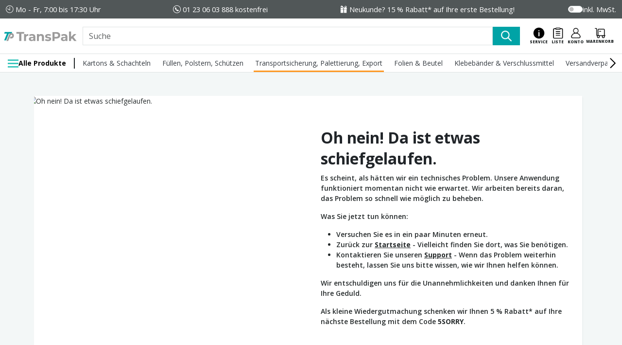

--- FILE ---
content_type: text/html; charset=utf-8
request_url: https://www.transpak.at/transportsicherung-palettierung-export
body_size: 62801
content:
<!DOCTYPE html><html lang="de-AT"><head><meta charSet="utf-8"/><meta name="viewport" content="width=device-width, initial-scale=1"/><link rel="preload" href="/_next/static/media/e807dee2426166ad.p.woff2" as="font" crossorigin="" type="font/woff2"/><link rel="preload" as="image" href="https://transpak.mo.cloudinary.net/media/0f/6e/1a/1762959494/schrumpfpistole_ripack_3000_9061050.jpg?ts=1762959494&amp;tx=w_104%2Ch_104%2Cc_fit%2Cq_auto"/><link rel="preload" as="image" href="https://transpak.mo.cloudinary.net/media/f3/de/c8/1656084293/schrumpfhauben.png?ts=1656084293&amp;tx=w_104%2Ch_104%2Cc_fit%2Cq_auto"/><link rel="preload" as="image" href="https://transpak.mo.cloudinary.net/media/b9/dc/f5/1656084293/versiegelung_plomben.png?ts=1656084293&amp;tx=w_104%2Ch_104%2Cc_fit%2Cq_auto"/><link rel="preload" as="image" href="https://transpak.mo.cloudinary.net/media/f4/f7/aa/1656084293/transportbehelter_paletten.png?ts=1656084293&amp;tx=w_104%2Ch_104%2Cc_fit%2Cq_auto"/><link rel="preload" as="image" href="https://transpak.mo.cloudinary.net/media/c8/27/2e/1656084293/indikatoren.png?ts=1656084293&amp;tx=w_104%2Ch_104%2Cc_fit%2Cq_auto"/><link rel="preload" as="image" href="https://transpak.mo.cloudinary.net/media/8e/9f/4e/1656084293/paletten_sicherung.png?ts=1656084293&amp;tx=w_104%2Ch_104%2Cc_fit%2Cq_auto"/><link rel="preload" as="image" href="https://transpak.mo.cloudinary.net/media/90/d1/20/1658751270/transpak_unterkategorie_stretchfolie_und_zubehoer.png?ts=1658751270&amp;tx=w_104%2Ch_104%2Cc_fit%2Cq_auto"/><link rel="preload" as="image" href="https://transpak.mo.cloudinary.net/media/3b/8c/0c/1658751078/transpak_unterkategorie_umreifung.png?ts=1658751078&amp;tx=w_104%2Ch_104%2Cc_fit%2Cq_auto"/><link rel="stylesheet" href="/_next/static/css/3387d6e0b02bb7b4.css" data-precedence="next"/><link rel="stylesheet" href="/_next/static/css/6f0557194a5baad6.css" data-precedence="next"/><link rel="preload" as="script" fetchPriority="low" href="/_next/static/chunks/webpack-d2ae7b6119d9bbba.js"/><script src="/_next/static/chunks/52774a7f-7b1e34dcd5e385c7.js" async=""></script><script src="/_next/static/chunks/4bd1b696-a30cf27f6e5bdc9f.js" async=""></script><script src="/_next/static/chunks/1038-52fccc8e558f4f85.js" async=""></script><script src="/_next/static/chunks/main-app-46fd920ecfa7d58b.js" async=""></script><script src="/_next/static/chunks/app/global-error-76fbe43e84b255b2.js" async=""></script><script src="/_next/static/chunks/1386-57c9d9b7ae76c202.js" async=""></script><script src="/_next/static/chunks/2619-b8f871f121f8d523.js" async=""></script><script src="/_next/static/chunks/1356-69419994e9cfda24.js" async=""></script><script src="/_next/static/chunks/4744-e018a420c38e9d07.js" async=""></script><script src="/_next/static/chunks/6199-f1b2ae8ea38f95dd.js" async=""></script><script src="/_next/static/chunks/7988-b653191b784ce244.js" async=""></script><script src="/_next/static/chunks/2868-1e492bb4273bdcf2.js" async=""></script><script src="/_next/static/chunks/4817-75eb70a8f9b5b227.js" async=""></script><script src="/_next/static/chunks/1615-2b89392a0d320223.js" async=""></script><script src="/_next/static/chunks/7114-b01b8905339176ee.js" async=""></script><script src="/_next/static/chunks/2329-0d216fabedf0cb8d.js" async=""></script><script src="/_next/static/chunks/3848-ec2c344f77dbcf99.js" async=""></script><script src="/_next/static/chunks/3045-0ab9d81134355185.js" async=""></script><script src="/_next/static/chunks/6154-faf7e3e4a702942b.js" async=""></script><script src="/_next/static/chunks/1888-09429c774764ced4.js" async=""></script><script src="/_next/static/chunks/2210-36d843ebe1c089ef.js" async=""></script><script src="/_next/static/chunks/8854-d1ebf055360d4943.js" async=""></script><script src="/_next/static/chunks/9423-19b2853f8cfd6d66.js" async=""></script><script src="/_next/static/chunks/4745-7a0886be4e86e64c.js" async=""></script><script src="/_next/static/chunks/app/(shop)/page-ab06f506ecc1ff54.js" async=""></script><script src="/_next/static/chunks/6445-ea36f915f9022e18.js" async=""></script><script src="/_next/static/chunks/4911-0bd49ef6aa968098.js" async=""></script><script src="/_next/static/chunks/app/(shop)/layout-827aaca04cb00663.js" async=""></script><script src="/_next/static/chunks/app/(shop)/(account)/layout-645ad01b15518c8c.js" async=""></script><script src="/_next/static/chunks/app/(shop)/error-406a3ad751750b77.js" async=""></script><script src="/_next/static/chunks/app/(shop)/%5B...slug%5D/page-3478bff1b65e97eb.js" async=""></script><link rel="preload" href="//code.etracker.com/code/e.js" as="script"/><link rel="preload" href="https://consent.cookiefirst.com/sites/transpak.at-848f379e-3e2e-46cd-b7f2-55cc29a0620f/consent.js" as="script"/><link rel="preload" href="https://userlike-cdn-widgets.s3-eu-west-1.amazonaws.com/f705635e552f44ca9fa7098e12d61eebc93d107512a843579cbfa3d34b8f0afd.js" as="script"/><title>Transportsicherung online bestellen | TransPak</title><meta name="description" content="Produkte für die Transportsicherung, Palettierung und den Export ✓ 15 % Neukundenrabatt ✓ Schnelle Lieferung ✓ Top Qualität ✓ Käuferschutz ✓ Jetzt kaufen!"/><meta name="keywords" content="transportsicherung, palettierung, export, versand, transport, stretchen, stretchfolie, handstretchfolie, folie, mini, maschinenstretchfolie, maschine, stretchwickler, umreifung, umreifen, umreifungsband, schrumpfhauben, paletten, behälter, sicherung"/><meta name="robots" content="index, follow, max-video-preview:-1, max-image-preview:large, max-snippet:-1"/><link rel="canonical" href="https://www.transpak.at/transportsicherung-palettierung-export"/><link rel="alternate" hrefLang="de-AT" href="https://www.transpak.at/transportsicherung-palettierung-export"/><link rel="alternate" hrefLang="de-CH" href="https://www.transpak.ch/transportsicherung-palettierung-export"/><link rel="alternate" hrefLang="de-DE" href="https://www.transpak.de/transportsicherung-palettierung-export"/><meta name="google-site-verification" content="WmCgoQNboa2rSm5c7b_sBSOz_7tpc0_uSK5rnI1q1AE"/><meta property="og:title" content="Transportsicherung online bestellen | TransPak"/><meta property="og:description" content="Produkte für die Transportsicherung, Palettierung und den Export ✓ 15 % Neukundenrabatt ✓ Schnelle Lieferung ✓ Top Qualität ✓ Käuferschutz ✓ Jetzt kaufen!"/><meta property="og:site_name" content="TransPak AG"/><meta name="twitter:card" content="summary"/><meta name="twitter:title" content="Transportsicherung online bestellen | TransPak"/><meta name="twitter:description" content="Produkte für die Transportsicherung, Palettierung und den Export ✓ 15 % Neukundenrabatt ✓ Schnelle Lieferung ✓ Top Qualität ✓ Käuferschutz ✓ Jetzt kaufen!"/><meta name="sentry-trace" content="02d6bfa71aea47c185142f63db501103-407b1ed3c5062e22-1"/><meta name="baggage" content="sentry-environment=production,sentry-public_key=178ac68c76ec43caa164460ed59215c9,sentry-trace_id=02d6bfa71aea47c185142f63db501103,sentry-replay_id=e91acb7c84c448f4828abdf193590e04,sentry-transaction=%2F%3Aslug*,sentry-sampled=true,sentry-sample_rand=0.3910729555183323,sentry-sample_rate=1"/><script src="/_next/static/chunks/polyfills-42372ed130431b0a.js" noModule=""></script></head><body class="d-flex  flex-column  vh-100  bg-gray-100  __className_39d30e  __variable_39d30e"><div hidden=""><!--$--><!--/$--></div><script>(self.__next_s=self.__next_s||[]).push([0,{"children":"\n                window.uetq = window.uetq || [];\n                window.uetq.push('consent', 'default', {'ad_storage': 'denied'});\n            ","id":"uet"}])</script><!--$--><!--/$--><header class="position-relative  w-full  z-3"><div class="container-fluid py-2  text-white  fs-7  bg-gray-700  d-flex  justify-content-end  justify-content-lg-between"><span class="d-none icon  icon--clock  icon--size__16  icon--valign__middle d-lg-inline-block">Mo - Fr, 7:00 bis 17:30 Uhr</span><span class="d-none icon  icon--phone  icon--size__16  icon--valign__middle d-lg-inline-block"><a class="cursor-pointer text-decoration-none text-white" title="01 23 06 03 888 kostenfrei" href="tel:01230603888">01 23 06 03 888 kostenfrei</a></span><span class="d-none icon  icon--coupon  icon--size__16  icon--valign__middle d-xl-inline-block"><a class="cursor-pointer text-decoration-none text-white" title="Neukunde? 15 % Rabatt* auf Ihre erste Bestellung!" href="/neukunden/rabatt">Neukunde? 15 % Rabatt* auf Ihre erste Bestellung!</a></span><span class="d-none icon  icon--email  icon--size__16  icon--valign__middle"><a class="cursor-pointer text-decoration-none text-white" title="Jetzt Newsletter abonnieren" href="/newsletteranmeldung">Jetzt Newsletter abonnieren</a></span><!--$--><div id="toggle-gross" class="d-inline-flex  gap-2  align-items-center  p-0  m-0  form-switch"><input type="checkbox" id="toggleGross" class="rounded-5 form-check-input"/><label for="toggleGross" class="form-check-label">inkl. MwSt.</label></div><!--/$--></div><nav class="navbar  navbar-expand  bg-white  py-0  pt-md-2  border-bottom  border-bottom-md-0  border-gray-400"><div class="container-fluid  flex-wrap  px-0"><a class="navbar-brand  order-0  mx-0  px-2  ps-3  ps-md-2" href="/"><img alt="Transpak AG" loading="lazy" width="150" height="45" decoding="async" data-nimg="1" class="d-none   d-md-inline-block  align-text-top" src="/Logo/transpak-ag.50_jahre.logo.svg"/><img alt="Transpak AG" loading="lazy" width="48" height="44" decoding="async" data-nimg="1" class="d-inline-block  d-md-none  align-text-top" src="/Logo/transpak-ag.logo.minified.svg"/></a><!--$?--><template id="B:0"></template><form class="position-relative  d-flex  align-items-stretch  flex-grow-1  order-3  order-md-1  px-1  px-xxl-5  my-2  my-md-0  me-2  me-md-0"><input placeholder="Suche" autoComplete="off" id="search-field" class="rounded-0 form-control"/><button type="submit" aria-disabled="false" id="search-field-button" aria-label="Suche" class="d-inline-flex align-items-center  fw-semibold rounded-0 px-3 icon icon--search icon--white btn btn-secondary"></button></form><!--/$--><div class="d-inline-flex  align-items-center  justify-content-end  gap-3  flex-row  order-1  order-md-2  px-3"><div class="dropdown"><button type="button" id="react-aria-_R_15pajivb_" aria-expanded="false" aria-label="Service" class="d-inline-flex  flex-column align-items-center  border-0  fs-8  p-0  m-0  me-1  icon  icon--size__24 icon--service__dark dropdown-toggle btn btn-transparent btn-sm"><span class="d-none  d-md-block  fs-10  fw-extrabold  text-uppercase">Service</span></button></div><div class="dropdown"><button type="button" id="react-aria-_R_5dpajivb_" aria-expanded="false" aria-label="Liste" class="d-inline-flex  flex-column align-items-center  border-0  fs-8  p-0  m-0  mx-1  icon  icon--list  icon--size__24 dropdown-toggle btn btn-transparent btn-sm"><span class="d-none  d-md-block  fs-10  fw-extrabold  text-uppercase">Liste</span><!--$--><!--/$--></button></div><!--$--><!--/$--><div class="dropdown"><button type="button" id="react-aria-_R_1hpajivb_" aria-expanded="false" aria-label="Konto" class="d-inline-flex  flex-column align-items-center  border-0  fs-8  p-0  m-0  mx-1  icon  icon--user  icon--size__24 dropdown-toggle btn btn-transparent btn-sm"><span class="d-none  d-md-block  fs-10  fw-extrabold  text-uppercase">Konto</span></button></div><button type="button" aria-label="Warenkorb" class="d-inline-flex align-items-center  fw-semibold position-relative  p-0  m-0  d-inline-flex  flex-column icon icon--cart btn btn-transparent"><span class="d-none  d-md-block  fs-10  fw-extrabold  text-uppercase">Warenkorb</span></button></div><hr class="d-block  d-md-none  w-100  order-2  my-0"/><div class="navbar  navbar-expand  w-md-100  bg-white  border-top-md  border-bottom-md   order-2  order-md-3  me-0  mt-md-2  py-0"><div class="container-fluid  ps-4  ps-md-3  pe-0  pe-md-2  me-md-1"><button class="navbar-toggler" type="button" aria-controls="navbarTogglerDemo01" aria-expanded="false" aria-label="Toggle navigation"><span class="navbar-toggler-icon"></span></button><div class="collapse  navbar-collapse"><span class="d-inline-flex  align-items-center  navbar-brand  pe-3  py-0  me-1  fs-8  fw-bold  border-end-md  border-md-2  border-md-gray-900"><input type="checkbox" id="all-products" class="d-none"/><label for="all-products" class="d-inline-flex  align-items-center  gap-2 icon  icon--menu  icon--size__md  icon--secondary  cursor--pointer"><span class="d-none  d-md-inline-block">Alle Produkte</span></label><div aria-labelledby="navbarDropdown" class="mega-menu  mt-0  rounded-0  border-0  shadow container-fluid"><div class="row"><div class="d-flex  justify-content-between   align-items-center  d-md-none  py-4  px-3  fs-5  fw-normal  text-white  bg-secondary">Alle Produkte<span class="icon  icon--x  cursor--pointer d-inline-flex  icon--white"></span></div><ul class="fs-6  list-unstyled  text-wrap  border-bottom  border-bottom-md-0 mt-3  mt-md-0 col-xl-3 col-lg-4 col-md-6 col-12"><li class="d-flex  justify-content-between  justify-content-md-start  flex-row-reverse  flex-md-row  gap-2  fw-normal align-items-center   fw-md-bold  mb-3  mb-md-3 align-items-top"><input type="checkbox" class="d-none  collapsible-md"/><span class="d-inline-flex  icon  icon--chevron-right  icon--dark icon-md--white  bg-transparent  bg-md-secondary  rounded-circle  p-1"></span><a class="text-decoration-none  cursor--pointer" href="/kartons-schachteln">Kartons &amp; Schachteln</a></li><li class="collapsible-content  mb-2 d-none  d-md-block"><ul class="submenu  fw-normal  list-unstyled  ps-0  ps-md-2"><li class="d-flex  justify-content-between  justify-content-md-start  flex-row-reverse  flex-md-row  gap-2  fw-normal"><input type="checkbox" class="d-none  collapsible-md"/><span class="d-inline-flex  icon  icon--chevron-right  icon--dark icon--size__16"></span><a class="text-decoration-none  cursor--pointer" href="/kartons-schachteln/faltkartons">Faltkartons</a></li><li class="d-flex  justify-content-between  justify-content-md-start  flex-row-reverse  flex-md-row  gap-2  fw-normal"><input type="checkbox" class="d-none  collapsible-md"/><span class="d-inline-flex  icon  icon--chevron-right  icon--dark icon--size__16"></span><a class="text-decoration-none  cursor--pointer" href="/kartons-schachteln/versandkartons-e-commerce">Versandkartons/E-Commerce</a></li><li class="d-flex  justify-content-between  justify-content-md-start  flex-row-reverse  flex-md-row  gap-2  fw-normal"><input type="checkbox" class="d-none  collapsible-md"/><span class="d-inline-flex  icon  icon--chevron-right  icon--dark icon--size__16"></span><a class="text-decoration-none  cursor--pointer" href="/kartons-schachteln/umzugs-transportboxen">Umzugs- &amp; Transportboxen</a></li><li class="d-flex  justify-content-between  justify-content-md-start  flex-row-reverse  flex-md-row  gap-2  fw-normal"><input type="checkbox" class="d-none  collapsible-md"/><span class="d-inline-flex  icon  icon--chevron-right  icon--dark icon--size__16"></span><a class="text-decoration-none  cursor--pointer" href="/kartons-schachteln/zubehoer">Zubehör</a></li><li class="d-flex  justify-content-between  justify-content-md-start  flex-row-reverse  flex-md-row  gap-2  fw-normal"><input type="checkbox" class="d-none  collapsible-md"/><span class="d-inline-flex  icon  icon--chevron-right  icon--dark icon--size__16"></span><a class="text-decoration-none  cursor--pointer" href="/kartons-schachteln/geschenkverpackungen">Geschenkverpackungen</a></li></ul></li></ul><ul class="fs-6  list-unstyled  text-wrap  border-bottom  border-bottom-md-0 col-xl-3 col-lg-4 col-md-6 col-12"><li class="d-flex  justify-content-between  justify-content-md-start  flex-row-reverse  flex-md-row  gap-2  fw-normal align-items-center   fw-md-bold  mb-3  mb-md-3 align-items-top"><input type="checkbox" class="d-none  collapsible-md"/><span class="d-inline-flex  icon  icon--chevron-right  icon--dark icon-md--white  bg-transparent  bg-md-secondary  rounded-circle  p-1"></span><a class="text-decoration-none  cursor--pointer" href="/fuellen-polstern-schuetzen">Füllen, Polstern, Schützen</a></li><li class="collapsible-content  mb-2 d-none  d-md-block"><ul class="submenu  fw-normal  list-unstyled  ps-0  ps-md-2"><li class="d-flex  justify-content-between  justify-content-md-start  flex-row-reverse  flex-md-row  gap-2  fw-normal"><input type="checkbox" class="d-none  collapsible-md"/><span class="d-inline-flex  icon  icon--chevron-right  icon--dark icon--size__16"></span><a class="text-decoration-none  cursor--pointer" href="/fuellen-polstern-schuetzen/oberflaechenschutz">Oberflächenschutz</a></li><li class="d-flex  justify-content-between  justify-content-md-start  flex-row-reverse  flex-md-row  gap-2  fw-normal"><input type="checkbox" class="d-none  collapsible-md"/><span class="d-inline-flex  icon  icon--chevron-right  icon--dark icon--size__16"></span><a class="text-decoration-none  cursor--pointer" href="/fuellen-polstern-schuetzen/fuell-polstermaterial">Füll- &amp; Polstermaterial</a></li><li class="d-flex  justify-content-between  justify-content-md-start  flex-row-reverse  flex-md-row  gap-2  fw-normal"><input type="checkbox" class="d-none  collapsible-md"/><span class="d-inline-flex  icon  icon--chevron-right  icon--dark icon--size__16"></span><a class="text-decoration-none  cursor--pointer" href="/fuellen-polstern-schuetzen/fuell-polstermaschinen">Füll- &amp; Polstermaschinen</a></li><li class="d-flex  justify-content-between  justify-content-md-start  flex-row-reverse  flex-md-row  gap-2  fw-normal"><input type="checkbox" class="d-none  collapsible-md"/><span class="d-inline-flex  icon  icon--chevron-right  icon--dark icon--size__16"></span><a class="text-decoration-none  cursor--pointer" href="/fuellen-polstern-schuetzen/ecken-kantenschutz">Ecken- &amp; Kantenschutz</a></li><li class="d-flex  justify-content-between  justify-content-md-start  flex-row-reverse  flex-md-row  gap-2  fw-normal"><input type="checkbox" class="d-none  collapsible-md"/><span class="d-inline-flex  icon  icon--chevron-right  icon--dark icon--size__16"></span><a class="text-decoration-none  cursor--pointer" href="/fuellen-polstern-schuetzen/esd-egb-schutz">ESD/EGB Schutz</a></li><li class="d-flex  justify-content-between  justify-content-md-start  flex-row-reverse  flex-md-row  gap-2  fw-normal"><input type="checkbox" class="d-none  collapsible-md"/><span class="d-inline-flex  icon  icon--chevron-right  icon--dark icon--size__16"></span><a class="text-decoration-none  cursor--pointer" href="/fuellen-polstern-schuetzen/gefahrgut-korrosion">Gefahrgut &amp; Korrosion</a></li><li class="d-flex  justify-content-between  justify-content-md-start  flex-row-reverse  flex-md-row  gap-2  fw-normal"><input type="checkbox" class="d-none  collapsible-md"/><span class="d-inline-flex  icon  icon--chevron-right  icon--dark icon--size__16"></span><a class="text-decoration-none  cursor--pointer" href="/fuellen-polstern-schuetzen/packdecken-vlies">Packdecken &amp; Vlies</a></li></ul></li></ul><ul class="fs-6  list-unstyled  text-wrap  border-bottom  border-bottom-md-0 col-xl-3 col-lg-4 col-md-6 col-12"><li class="d-flex  justify-content-between  justify-content-md-start  flex-row-reverse  flex-md-row  gap-2  fw-normal align-items-center   fw-md-bold  mb-3  mb-md-3 align-items-top"><input type="checkbox" class="d-none  collapsible-md"/><span class="d-inline-flex  icon  icon--chevron-right  icon--dark icon-md--white  bg-transparent  bg-md-secondary  rounded-circle  p-1"></span><a class="text-decoration-none  cursor--pointer" href="/transportsicherung-palettierung-export">Transportsicherung, Palettierung, Export</a></li><li class="collapsible-content  mb-2 d-none  d-md-block"><ul class="submenu  fw-normal  list-unstyled  ps-0  ps-md-2"><li class="d-flex  justify-content-between  justify-content-md-start  flex-row-reverse  flex-md-row  gap-2  fw-normal"><input type="checkbox" class="d-none  collapsible-md"/><span class="d-inline-flex  icon  icon--chevron-right  icon--dark icon--size__16"></span><a class="text-decoration-none  cursor--pointer" href="/transportsicherung-palettierung-export/paletten-sicherung">Paletten &amp; Sicherung</a></li><li class="d-flex  justify-content-between  justify-content-md-start  flex-row-reverse  flex-md-row  gap-2  fw-normal"><input type="checkbox" class="d-none  collapsible-md"/><span class="d-inline-flex  icon  icon--chevron-right  icon--dark icon--size__16"></span><a class="text-decoration-none  cursor--pointer" href="/transportsicherung-palettierung-export/stretchen">Stretchen</a></li><li class="d-flex  justify-content-between  justify-content-md-start  flex-row-reverse  flex-md-row  gap-2  fw-normal"><input type="checkbox" class="d-none  collapsible-md"/><span class="d-inline-flex  icon  icon--chevron-right  icon--dark icon--size__16"></span><a class="text-decoration-none  cursor--pointer" href="/transportsicherung-palettierung-export/transportbehaelter">Transportbehälter</a></li><li class="d-flex  justify-content-between  justify-content-md-start  flex-row-reverse  flex-md-row  gap-2  fw-normal"><input type="checkbox" class="d-none  collapsible-md"/><span class="d-inline-flex  icon  icon--chevron-right  icon--dark icon--size__16"></span><a class="text-decoration-none  cursor--pointer" href="/transportsicherung-palettierung-export/umreifung">Umreifung</a></li><li class="d-flex  justify-content-between  justify-content-md-start  flex-row-reverse  flex-md-row  gap-2  fw-normal"><input type="checkbox" class="d-none  collapsible-md"/><span class="d-inline-flex  icon  icon--chevron-right  icon--dark icon--size__16"></span><a class="text-decoration-none  cursor--pointer" href="/transportsicherung-palettierung-export/schrumpfpistolen">Schrumpfpistolen</a></li><li class="d-flex  justify-content-between  justify-content-md-start  flex-row-reverse  flex-md-row  gap-2  fw-normal"><input type="checkbox" class="d-none  collapsible-md"/><span class="d-inline-flex  icon  icon--chevron-right  icon--dark icon--size__16"></span><a class="text-decoration-none  cursor--pointer" href="/transportsicherung-palettierung-export/schrumpfhauben">Schrumpfhauben</a></li><li class="d-flex  justify-content-between  justify-content-md-start  flex-row-reverse  flex-md-row  gap-2  fw-normal"><input type="checkbox" class="d-none  collapsible-md"/><span class="d-inline-flex  icon  icon--chevron-right  icon--dark icon--size__16"></span><a class="text-decoration-none  cursor--pointer" href="/transportsicherung-palettierung-export/indikatoren">Indikatoren</a></li><li class="d-flex  justify-content-between  justify-content-md-start  flex-row-reverse  flex-md-row  gap-2  fw-normal"><input type="checkbox" class="d-none  collapsible-md"/><span class="d-inline-flex  icon  icon--chevron-right  icon--dark icon--size__16"></span><a class="text-decoration-none  cursor--pointer" href="/transportsicherung-palettierung-export/versiegelung-plomben">Versiegelung &amp; Plomben</a></li></ul></li></ul><ul class="fs-6  list-unstyled  text-wrap  border-bottom  border-bottom-md-0 col-xl-3 col-lg-4 col-md-6 col-12"><li class="d-flex  justify-content-between  justify-content-md-start  flex-row-reverse  flex-md-row  gap-2  fw-normal align-items-center   fw-md-bold  mb-3  mb-md-3 align-items-top"><input type="checkbox" class="d-none  collapsible-md"/><span class="d-inline-flex  icon  icon--chevron-right  icon--dark icon-md--white  bg-transparent  bg-md-secondary  rounded-circle  p-1"></span><a class="text-decoration-none  cursor--pointer" href="/folien-beutel">Folien &amp; Beutel</a></li><li class="collapsible-content  mb-2 d-none  d-md-block"><ul class="submenu  fw-normal  list-unstyled  ps-0  ps-md-2"><li class="d-flex  justify-content-between  justify-content-md-start  flex-row-reverse  flex-md-row  gap-2  fw-normal"><input type="checkbox" class="d-none  collapsible-md"/><span class="d-inline-flex  icon  icon--chevron-right  icon--dark icon--size__16"></span><a class="text-decoration-none  cursor--pointer" href="/folien-beutel/stretchfolien">Stretchfolien</a></li><li class="d-flex  justify-content-between  justify-content-md-start  flex-row-reverse  flex-md-row  gap-2  fw-normal"><input type="checkbox" class="d-none  collapsible-md"/><span class="d-inline-flex  icon  icon--chevron-right  icon--dark icon--size__16"></span><a class="text-decoration-none  cursor--pointer" href="/folien-beutel/luftpolsterfolien">Luftpolsterfolien</a></li><li class="d-flex  justify-content-between  justify-content-md-start  flex-row-reverse  flex-md-row  gap-2  fw-normal"><input type="checkbox" class="d-none  collapsible-md"/><span class="d-inline-flex  icon  icon--chevron-right  icon--dark icon--size__16"></span><a class="text-decoration-none  cursor--pointer" href="/folien-beutel/beutel">Beutel</a></li><li class="d-flex  justify-content-between  justify-content-md-start  flex-row-reverse  flex-md-row  gap-2  fw-normal"><input type="checkbox" class="d-none  collapsible-md"/><span class="d-inline-flex  icon  icon--chevron-right  icon--dark icon--size__16"></span><a class="text-decoration-none  cursor--pointer" href="/folien-beutel/folie">Folie</a></li><li class="d-flex  justify-content-between  justify-content-md-start  flex-row-reverse  flex-md-row  gap-2  fw-normal"><input type="checkbox" class="d-none  collapsible-md"/><span class="d-inline-flex  icon  icon--chevron-right  icon--dark icon--size__16"></span><a class="text-decoration-none  cursor--pointer" href="/folien-beutel/seitenfaltensaecke-hauben">Seitenfaltensäcke &amp; Hauben</a></li><li class="d-flex  justify-content-between  justify-content-md-start  flex-row-reverse  flex-md-row  gap-2  fw-normal"><input type="checkbox" class="d-none  collapsible-md"/><span class="d-inline-flex  icon  icon--chevron-right  icon--dark icon--size__16"></span><a class="text-decoration-none  cursor--pointer" href="/folien-beutel/geraete-abroller">Geräte &amp; Abroller</a></li></ul></li></ul><ul class="fs-6  list-unstyled  text-wrap  border-bottom  border-bottom-md-0 col-xl-3 col-lg-4 col-md-6 col-12"><li class="d-flex  justify-content-between  justify-content-md-start  flex-row-reverse  flex-md-row  gap-2  fw-normal align-items-center   fw-md-bold  mb-3  mb-md-3 align-items-top"><input type="checkbox" class="d-none  collapsible-md"/><span class="d-inline-flex  icon  icon--chevron-right  icon--dark icon-md--white  bg-transparent  bg-md-secondary  rounded-circle  p-1"></span><a class="text-decoration-none  cursor--pointer" href="/klebebaender-verschlussmittel">Klebebänder &amp; Verschlussmittel</a></li><li class="collapsible-content  mb-2 d-none  d-md-block"><ul class="submenu  fw-normal  list-unstyled  ps-0  ps-md-2"><li class="d-flex  justify-content-between  justify-content-md-start  flex-row-reverse  flex-md-row  gap-2  fw-normal"><input type="checkbox" class="d-none  collapsible-md"/><span class="d-inline-flex  icon  icon--chevron-right  icon--dark icon--size__16"></span><a class="text-decoration-none  cursor--pointer" href="/klebebaender-verschlussmittel/packband">Packband</a></li><li class="d-flex  justify-content-between  justify-content-md-start  flex-row-reverse  flex-md-row  gap-2  fw-normal"><input type="checkbox" class="d-none  collapsible-md"/><span class="d-inline-flex  icon  icon--chevron-right  icon--dark icon--size__16"></span><a class="text-decoration-none  cursor--pointer" href="/klebebaender-verschlussmittel/klebeband">Klebeband</a></li><li class="d-flex  justify-content-between  justify-content-md-start  flex-row-reverse  flex-md-row  gap-2  fw-normal"><input type="checkbox" class="d-none  collapsible-md"/><span class="d-inline-flex  icon  icon--chevron-right  icon--dark icon--size__16"></span><a class="text-decoration-none  cursor--pointer" href="/klebebaender-verschlussmittel/abroller-spender">Abroller &amp; Spender</a></li><li class="d-flex  justify-content-between  justify-content-md-start  flex-row-reverse  flex-md-row  gap-2  fw-normal"><input type="checkbox" class="d-none  collapsible-md"/><span class="d-inline-flex  icon  icon--chevron-right  icon--dark icon--size__16"></span><a class="text-decoration-none  cursor--pointer" href="/klebebaender-verschlussmittel/kordel-und-binder">Kordel und Binder</a></li><li class="d-flex  justify-content-between  justify-content-md-start  flex-row-reverse  flex-md-row  gap-2  fw-normal"><input type="checkbox" class="d-none  collapsible-md"/><span class="d-inline-flex  icon  icon--chevron-right  icon--dark icon--size__16"></span><a class="text-decoration-none  cursor--pointer" href="/klebebaender-verschlussmittel/bedrucktes-klebeband">Bedrucktes Klebeband</a></li><li class="d-flex  justify-content-between  justify-content-md-start  flex-row-reverse  flex-md-row  gap-2  fw-normal"><input type="checkbox" class="d-none  collapsible-md"/><span class="d-inline-flex  icon  icon--chevron-right  icon--dark icon--size__16"></span><a class="text-decoration-none  cursor--pointer" href="/klebebaender-verschlussmittel/hefter-tacker">Hefter &amp; Tacker</a></li></ul></li></ul><ul class="fs-6  list-unstyled  text-wrap  border-bottom  border-bottom-md-0 col-xl-3 col-lg-4 col-md-6 col-12"><li class="d-flex  justify-content-between  justify-content-md-start  flex-row-reverse  flex-md-row  gap-2  fw-normal align-items-center   fw-md-bold  mb-3  mb-md-3 align-items-top"><input type="checkbox" class="d-none  collapsible-md"/><span class="d-inline-flex  icon  icon--chevron-right  icon--dark icon-md--white  bg-transparent  bg-md-secondary  rounded-circle  p-1"></span><a class="text-decoration-none  cursor--pointer" href="/versandverpackungen">Versandverpackungen</a></li><li class="collapsible-content  mb-2 d-none  d-md-block"><ul class="submenu  fw-normal  list-unstyled  ps-0  ps-md-2"><li class="d-flex  justify-content-between  justify-content-md-start  flex-row-reverse  flex-md-row  gap-2  fw-normal"><input type="checkbox" class="d-none  collapsible-md"/><span class="d-inline-flex  icon  icon--chevron-right  icon--dark icon--size__16"></span><a class="text-decoration-none  cursor--pointer" href="/versandverpackungen/versandtaschen">Versandtaschen</a></li><li class="d-flex  justify-content-between  justify-content-md-start  flex-row-reverse  flex-md-row  gap-2  fw-normal"><input type="checkbox" class="d-none  collapsible-md"/><span class="d-inline-flex  icon  icon--chevron-right  icon--dark icon--size__16"></span><a class="text-decoration-none  cursor--pointer" href="/versandverpackungen/dokumententaschen-adressschutz">Dokumententaschen &amp; Adressschutz</a></li><li class="d-flex  justify-content-between  justify-content-md-start  flex-row-reverse  flex-md-row  gap-2  fw-normal"><input type="checkbox" class="d-none  collapsible-md"/><span class="d-inline-flex  icon  icon--chevron-right  icon--dark icon--size__16"></span><a class="text-decoration-none  cursor--pointer" href="/versandverpackungen/briefumschlaege">Briefumschläge</a></li><li class="d-flex  justify-content-between  justify-content-md-start  flex-row-reverse  flex-md-row  gap-2  fw-normal"><input type="checkbox" class="d-none  collapsible-md"/><span class="d-inline-flex  icon  icon--chevron-right  icon--dark icon--size__16"></span><a class="text-decoration-none  cursor--pointer" href="/versandverpackungen/versandrohre-huelsen">Versandrohre &amp; -hülsen</a></li></ul></li></ul><ul class="fs-6  list-unstyled  text-wrap  border-bottom  border-bottom-md-0 col-xl-3 col-lg-4 col-md-6 col-12"><li class="d-flex  justify-content-between  justify-content-md-start  flex-row-reverse  flex-md-row  gap-2  fw-normal align-items-center   fw-md-bold  mb-3  mb-md-3 align-items-top"><input type="checkbox" class="d-none  collapsible-md"/><span class="d-inline-flex  icon  icon--chevron-right  icon--dark icon-md--white  bg-transparent  bg-md-secondary  rounded-circle  p-1"></span><a class="text-decoration-none  cursor--pointer" href="/umzugsbedarf">Umzugsbedarf</a></li><li class="collapsible-content  mb-2 d-none  d-md-block"><ul class="submenu  fw-normal  list-unstyled  ps-0  ps-md-2"><li class="d-flex  justify-content-between  justify-content-md-start  flex-row-reverse  flex-md-row  gap-2  fw-normal"><input type="checkbox" class="d-none  collapsible-md"/><span class="d-inline-flex  icon  icon--chevron-right  icon--dark icon--size__16"></span><a class="text-decoration-none  cursor--pointer" href="/umzugsbedarf/umzugskartons-transportboxen">Umzugskartons &amp; Transportboxen</a></li><li class="d-flex  justify-content-between  justify-content-md-start  flex-row-reverse  flex-md-row  gap-2  fw-normal"><input type="checkbox" class="d-none  collapsible-md"/><span class="d-inline-flex  icon  icon--chevron-right  icon--dark icon--size__16"></span><a class="text-decoration-none  cursor--pointer" href="/umzugsbedarf/polstern-schuetzen">Polstern &amp; Schützen</a></li><li class="d-flex  justify-content-between  justify-content-md-start  flex-row-reverse  flex-md-row  gap-2  fw-normal"><input type="checkbox" class="d-none  collapsible-md"/><span class="d-inline-flex  icon  icon--chevron-right  icon--dark icon--size__16"></span><a class="text-decoration-none  cursor--pointer" href="/umzugsbedarf/packband">Packband</a></li><li class="d-flex  justify-content-between  justify-content-md-start  flex-row-reverse  flex-md-row  gap-2  fw-normal"><input type="checkbox" class="d-none  collapsible-md"/><span class="d-inline-flex  icon  icon--chevron-right  icon--dark icon--size__16"></span><a class="text-decoration-none  cursor--pointer" href="/umzugsbedarf/handstretchfolie">Handstretchfolie</a></li><li class="d-flex  justify-content-between  justify-content-md-start  flex-row-reverse  flex-md-row  gap-2  fw-normal"><input type="checkbox" class="d-none  collapsible-md"/><span class="d-inline-flex  icon  icon--chevron-right  icon--dark icon--size__16"></span><a class="text-decoration-none  cursor--pointer" href="/umzugsbedarf/kennzeichnungsband">Kennzeichnungsband</a></li><li class="d-flex  justify-content-between  justify-content-md-start  flex-row-reverse  flex-md-row  gap-2  fw-normal"><input type="checkbox" class="d-none  collapsible-md"/><span class="d-inline-flex  icon  icon--chevron-right  icon--dark icon--size__16"></span><a class="text-decoration-none  cursor--pointer" href="/umzugsbedarf/moebeldecken-bodenschutz">Möbeldecken &amp; Bodenschutz</a></li><li class="d-flex  justify-content-between  justify-content-md-start  flex-row-reverse  flex-md-row  gap-2  fw-normal"><input type="checkbox" class="d-none  collapsible-md"/><span class="d-inline-flex  icon  icon--chevron-right  icon--dark icon--size__16"></span><a class="text-decoration-none  cursor--pointer" href="/umzugsbedarf/transporthilfen">Transporthilfen</a></li><li class="d-flex  justify-content-between  justify-content-md-start  flex-row-reverse  flex-md-row  gap-2  fw-normal"><input type="checkbox" class="d-none  collapsible-md"/><span class="d-inline-flex  icon  icon--chevron-right  icon--dark icon--size__16"></span><a class="text-decoration-none  cursor--pointer" href="/umzugsbedarf/zubehoer">Zubehör</a></li></ul></li></ul><ul class="fs-6  list-unstyled  text-wrap  border-bottom  border-bottom-md-0 col-xl-3 col-lg-4 col-md-6 col-12"><li class="d-flex  justify-content-between  justify-content-md-start  flex-row-reverse  flex-md-row  gap-2  fw-normal align-items-center   fw-md-bold  mb-3  mb-md-3 align-items-top"><input type="checkbox" class="d-none  collapsible-md"/><span class="d-inline-flex  icon  icon--chevron-right  icon--dark icon-md--white  bg-transparent  bg-md-secondary  rounded-circle  p-1"></span><a class="text-decoration-none  cursor--pointer" href="/etiketten-kennzeichnung">Etiketten &amp; Kennzeichnung</a></li><li class="collapsible-content  mb-2 d-none  d-md-block"><ul class="submenu  fw-normal  list-unstyled  ps-0  ps-md-2"><li class="d-flex  justify-content-between  justify-content-md-start  flex-row-reverse  flex-md-row  gap-2  fw-normal"><input type="checkbox" class="d-none  collapsible-md"/><span class="d-inline-flex  icon  icon--chevron-right  icon--dark icon--size__16"></span><a class="text-decoration-none  cursor--pointer" href="/etiketten-kennzeichnung/kennzeichnungsband">Kennzeichnungsband</a></li><li class="d-flex  justify-content-between  justify-content-md-start  flex-row-reverse  flex-md-row  gap-2  fw-normal"><input type="checkbox" class="d-none  collapsible-md"/><span class="d-inline-flex  icon  icon--chevron-right  icon--dark icon--size__16"></span><a class="text-decoration-none  cursor--pointer" href="/etiketten-kennzeichnung/warn-hinweisetiketten">Warn- &amp; Hinweisetiketten</a></li><li class="d-flex  justify-content-between  justify-content-md-start  flex-row-reverse  flex-md-row  gap-2  fw-normal"><input type="checkbox" class="d-none  collapsible-md"/><span class="d-inline-flex  icon  icon--chevron-right  icon--dark icon--size__16"></span><a class="text-decoration-none  cursor--pointer" href="/etiketten-kennzeichnung/sonstige-etiketten">Sonstige Etiketten</a></li><li class="d-flex  justify-content-between  justify-content-md-start  flex-row-reverse  flex-md-row  gap-2  fw-normal"><input type="checkbox" class="d-none  collapsible-md"/><span class="d-inline-flex  icon  icon--chevron-right  icon--dark icon--size__16"></span><a class="text-decoration-none  cursor--pointer" href="/etiketten-kennzeichnung/signieren">Signieren</a></li><li class="d-flex  justify-content-between  justify-content-md-start  flex-row-reverse  flex-md-row  gap-2  fw-normal"><input type="checkbox" class="d-none  collapsible-md"/><span class="d-inline-flex  icon  icon--chevron-right  icon--dark icon--size__16"></span><a class="text-decoration-none  cursor--pointer" href="/etiketten-kennzeichnung/abroller-spender">Abroller &amp; Spender</a></li></ul></li></ul><ul class="fs-6  list-unstyled  text-wrap  border-bottom  border-bottom-md-0 col-xl-3 col-lg-4 col-md-6 col-12"><li class="d-flex  justify-content-between  justify-content-md-start  flex-row-reverse  flex-md-row  gap-2  fw-normal align-items-center   fw-md-bold  mb-3  mb-md-3 align-items-top"><input type="checkbox" class="d-none  collapsible-md"/><span class="d-inline-flex  icon  icon--chevron-right  icon--dark icon-md--white  bg-transparent  bg-md-secondary  rounded-circle  p-1"></span><a class="text-decoration-none  cursor--pointer" href="/ausstattung-lager-buero">Ausstattung Lager &amp; Büro</a></li><li class="collapsible-content  mb-2 d-none  d-md-block"><ul class="submenu  fw-normal  list-unstyled  ps-0  ps-md-2"><li class="d-flex  justify-content-between  justify-content-md-start  flex-row-reverse  flex-md-row  gap-2  fw-normal"><input type="checkbox" class="d-none  collapsible-md"/><span class="d-inline-flex  icon  icon--chevron-right  icon--dark icon--size__16"></span><a class="text-decoration-none  cursor--pointer" href="/ausstattung-lager-buero/arbeitshilfsmittel">Arbeitshilfsmittel</a></li><li class="d-flex  justify-content-between  justify-content-md-start  flex-row-reverse  flex-md-row  gap-2  fw-normal"><input type="checkbox" class="d-none  collapsible-md"/><span class="d-inline-flex  icon  icon--chevron-right  icon--dark icon--size__16"></span><a class="text-decoration-none  cursor--pointer" href="/ausstattung-lager-buero/kaesten-transportbehaelter">Kästen &amp; Transportbehälter</a></li><li class="d-flex  justify-content-between  justify-content-md-start  flex-row-reverse  flex-md-row  gap-2  fw-normal"><input type="checkbox" class="d-none  collapsible-md"/><span class="d-inline-flex  icon  icon--chevron-right  icon--dark icon--size__16"></span><a class="text-decoration-none  cursor--pointer" href="/ausstattung-lager-buero/transporthilfen">Transporthilfen</a></li><li class="d-flex  justify-content-between  justify-content-md-start  flex-row-reverse  flex-md-row  gap-2  fw-normal"><input type="checkbox" class="d-none  collapsible-md"/><span class="d-inline-flex  icon  icon--chevron-right  icon--dark icon--size__16"></span><a class="text-decoration-none  cursor--pointer" href="/ausstattung-lager-buero/schreibutensilien">Schreibutensilien</a></li><li class="d-flex  justify-content-between  justify-content-md-start  flex-row-reverse  flex-md-row  gap-2  fw-normal"><input type="checkbox" class="d-none  collapsible-md"/><span class="d-inline-flex  icon  icon--chevron-right  icon--dark icon--size__16"></span><a class="text-decoration-none  cursor--pointer" href="/ausstattung-lager-buero/abfall-entsorgung">Abfall &amp; Entsorgung</a></li><li class="d-flex  justify-content-between  justify-content-md-start  flex-row-reverse  flex-md-row  gap-2  fw-normal"><input type="checkbox" class="d-none  collapsible-md"/><span class="d-inline-flex  icon  icon--chevron-right  icon--dark icon--size__16"></span><a class="text-decoration-none  cursor--pointer" href="/ausstattung-lager-buero/reinigung-hygiene">Reinigung &amp; Hygiene</a></li><li class="d-flex  justify-content-between  justify-content-md-start  flex-row-reverse  flex-md-row  gap-2  fw-normal"><input type="checkbox" class="d-none  collapsible-md"/><span class="d-inline-flex  icon  icon--chevron-right  icon--dark icon--size__16"></span><a class="text-decoration-none  cursor--pointer" href="/ausstattung-lager-buero/arbeitssicherheit-psa">Arbeitssicherheit/ PSA</a></li><li class="d-flex  justify-content-between  justify-content-md-start  flex-row-reverse  flex-md-row  gap-2  fw-normal"><input type="checkbox" class="d-none  collapsible-md"/><span class="d-inline-flex  icon  icon--chevron-right  icon--dark icon--size__16"></span><a class="text-decoration-none  cursor--pointer" href="/ausstattung-lager-buero/kennzeichnung">Kennzeichnung</a></li><li class="d-flex  justify-content-between  justify-content-md-start  flex-row-reverse  flex-md-row  gap-2  fw-normal"><input type="checkbox" class="d-none  collapsible-md"/><span class="d-inline-flex  icon  icon--chevron-right  icon--dark icon--size__16"></span><a class="text-decoration-none  cursor--pointer" href="/ausstattung-lager-buero/packstation-packstrassen">Packstation &amp; Packstraßen</a></li></ul></li></ul><ul class="fs-6  list-unstyled  text-wrap  border-bottom  border-bottom-md-0 pb-2  pb-md-0 col-xl-3 col-lg-4 col-md-6 col-12"><li class="d-flex  justify-content-between  justify-content-md-start  flex-row-reverse  flex-md-row  gap-2  fw-normal align-items-center   fw-md-bold  mb-3  mb-md-3 align-items-top"><input type="checkbox" class="d-none  collapsible-md"/><span class="d-inline-flex  icon  icon--chevron-right  icon--dark icon-md--white  bg-transparent  bg-md-secondary  rounded-circle  p-1"></span><a class="text-decoration-none  cursor--pointer" href="/aktionen-restposten">Aktionen &amp; Restposten</a></li><li class="collapsible-content  mb-2 d-none  d-md-block"><ul class="submenu  fw-normal  list-unstyled  ps-0  ps-md-2"><li class="d-flex  justify-content-between  justify-content-md-start  flex-row-reverse  flex-md-row  gap-2  fw-normal"><input type="checkbox" class="d-none  collapsible-md"/><span class="d-inline-flex  icon  icon--chevron-right  icon--dark icon--size__16"></span><a class="text-decoration-none  cursor--pointer" href="/aktionen-restposten/restposten">Restposten</a></li><li class="d-flex  justify-content-between  justify-content-md-start  flex-row-reverse  flex-md-row  gap-2  fw-normal"><input type="checkbox" class="d-none  collapsible-md"/><span class="d-inline-flex  icon  icon--chevron-right  icon--dark icon--size__16"></span><a class="text-decoration-none  cursor--pointer" href="/aktionen-restposten/aktionen">Aktionen</a></li></ul></li></ul></div><span class="icon  icon--x  cursor--pointer position-absolute  top-0  end-0  d-none  d-md-inline-flex  mt-3  me-3  icon--black"></span></div></span><!--$?--><template id="B:1"></template><ul class="position-relative  navbar-nav  navbar-nav__width  d-none  d-md-flex  flex-nowrap  py-2  overflow-hidden"><li class="nav-item  text-nowrap"><a class="nav-link  py-0  text-dark" href="/kartons-schachteln">Kartons &amp; Schachteln</a></li><li class="nav-item  text-nowrap"><a class="nav-link  py-0  text-dark" href="/fuellen-polstern-schuetzen">Füllen, Polstern, Schützen</a></li><li class="nav-item  text-nowrap is-active"><a class="nav-link  py-0  text-dark" href="/transportsicherung-palettierung-export">Transportsicherung, Palettierung, Export</a></li><li class="nav-item  text-nowrap"><a class="nav-link  py-0  text-dark" href="/folien-beutel">Folien &amp; Beutel</a></li><li class="nav-item  text-nowrap"><a class="nav-link  py-0  text-dark" href="/klebebaender-verschlussmittel">Klebebänder &amp; Verschlussmittel</a></li><li class="nav-item  text-nowrap"><a class="nav-link  py-0  text-dark" href="/versandverpackungen">Versandverpackungen</a></li><li class="nav-item  text-nowrap"><a class="nav-link  py-0  text-dark" href="/umzugsbedarf">Umzugsbedarf</a></li><li class="nav-item  text-nowrap"><a class="nav-link  py-0  text-dark" href="/etiketten-kennzeichnung">Etiketten &amp; Kennzeichnung</a></li><li class="nav-item  text-nowrap"><a class="nav-link  py-0  text-dark" href="/ausstattung-lager-buero">Ausstattung Lager &amp; Büro</a></li></ul><!--/$--></div></div></div></div></nav></header><main class="vw-100  mw-100  flex-grow-1  flex-shrink-1  flex-basis-auto"><div class="py-3 container"><nav aria-label="breadcrumb"><ol class="breadcrumb  my-0" itemScope="" itemType="https://schema.org/BreadcrumbList"><li itemProp="itemListElement" itemScope="" itemType="https://schema.org/ListItem" class="breadcrumb-item  fw-semibold breadcrumb-item-home"><a class="text-decoration-none" title="Home" itemProp="item" href="/"><meta itemProp="position" content="1"/><meta itemProp="name" content="TransPak Onlineshop"/></a></li><li itemProp="itemListElement" itemScope="" itemType="https://schema.org/ListItem" class="breadcrumb-item breadcrumb-item-last"><meta itemProp="position" content="2"/><span itemProp="name">Transportsicherung, Palettierung, Export</span></li></ol></nav></div><div class="heading  py-2  text-white  bg-gray-800 container-fluid"><div class="heading__container  d-block  position-relative  d-flex  align-items-center container"><h1 class="d-none  H1-Headline-White  mb-0  text-break  lh-1  py-2 d-xl-inline-block">Transportsicherung, Palettierung, Export</h1><div class="heading__description  ms-xl-5  ps-xl-4  py-1"><b></b><div><b><b></b></b></div><b><b></b></b><br/><b><b></b></b><div><b><b></b></b></div><b></b></div><div class="position-absolute  end-0  bottom-0  me-lg-3  d-flex  align-items-end"><div id="trustbadgeCustomContainer" class="d-none  d-md-inline-block  ms-3" style="width:156px;height:78px"></div></div></div></div><div class="bg-gray-100 container-fluid"><div class="d-flex  flex-wrap  justify-content-center  py-0  py-sm-4 "><div class="d-none d-sm-flex flex-wrap justify-content-center flex-end"><div class="card  category  shadow  rounded-0"><div class="d-flex  flex-column  justify-content-between card-body  text-center  text-decoration-none  px-1  py-2"><a class="d-block" href="/transportsicherung-palettierung-export/paletten-sicherung"><img alt="Paletten &amp; Sicherung" title="Paletten &amp; Sicherung" width="104" height="104" decoding="async" data-nimg="1" class="object-fit-contain" src="https://transpak.mo.cloudinary.net/media/8e/9f/4e/1656084293/paletten_sicherung.png?ts=1656084293&amp;tx=w_104%2Ch_104%2Cc_fit%2Cq_auto"/></a><a class="d-flex  flex-grow-1  flex-column  justify-content-center  text-decoration-none  pt-2" href="/transportsicherung-palettierung-export/paletten-sicherung">Paletten &amp; Sicherung</a></div></div><div class="card  category  shadow  rounded-0"><div class="d-flex  flex-column  justify-content-between card-body  text-center  text-decoration-none  px-1  py-2"><a class="d-block" href="/transportsicherung-palettierung-export/stretchen"><img alt="Stretchen" title="Stretchen" width="104" height="104" decoding="async" data-nimg="1" class="object-fit-contain" src="https://transpak.mo.cloudinary.net/media/90/d1/20/1658751270/transpak_unterkategorie_stretchfolie_und_zubehoer.png?ts=1658751270&amp;tx=w_104%2Ch_104%2Cc_fit%2Cq_auto"/></a><a class="d-flex  flex-grow-1  flex-column  justify-content-center  text-decoration-none  pt-2" href="/transportsicherung-palettierung-export/stretchen">Stretchen</a></div></div><div class="card  category  shadow  rounded-0"><div class="d-flex  flex-column  justify-content-between card-body  text-center  text-decoration-none  px-1  py-2"><a class="d-block" href="/transportsicherung-palettierung-export/transportbehaelter"><img alt="Transportbehälter" title="Transportbehälter" width="104" height="104" decoding="async" data-nimg="1" class="object-fit-contain" src="https://transpak.mo.cloudinary.net/media/f4/f7/aa/1656084293/transportbehelter_paletten.png?ts=1656084293&amp;tx=w_104%2Ch_104%2Cc_fit%2Cq_auto"/></a><a class="d-flex  flex-grow-1  flex-column  justify-content-center  text-decoration-none  pt-2" href="/transportsicherung-palettierung-export/transportbehaelter">Transportbehälter</a></div></div><div class="card  category  shadow  rounded-0"><div class="d-flex  flex-column  justify-content-between card-body  text-center  text-decoration-none  px-1  py-2"><a class="d-block" href="/transportsicherung-palettierung-export/umreifung"><img alt="Umreifung" title="Umreifung" width="104" height="104" decoding="async" data-nimg="1" class="object-fit-contain" src="https://transpak.mo.cloudinary.net/media/3b/8c/0c/1658751078/transpak_unterkategorie_umreifung.png?ts=1658751078&amp;tx=w_104%2Ch_104%2Cc_fit%2Cq_auto"/></a><a class="d-flex  flex-grow-1  flex-column  justify-content-center  text-decoration-none  pt-2" href="/transportsicherung-palettierung-export/umreifung">Umreifung</a></div></div><div class="card  category  shadow  rounded-0"><div class="d-flex  flex-column  justify-content-between card-body  text-center  text-decoration-none  px-1  py-2"><a class="d-block" href="/transportsicherung-palettierung-export/schrumpfpistolen"><img alt="Schrumpfpistolen" title="Schrumpfpistolen" width="104" height="104" decoding="async" data-nimg="1" class="object-fit-contain" src="https://transpak.mo.cloudinary.net/media/0f/6e/1a/1762959494/schrumpfpistole_ripack_3000_9061050.jpg?ts=1762959494&amp;tx=w_104%2Ch_104%2Cc_fit%2Cq_auto"/></a><a class="d-flex  flex-grow-1  flex-column  justify-content-center  text-decoration-none  pt-2" href="/transportsicherung-palettierung-export/schrumpfpistolen">Schrumpfpistolen</a></div></div><div class="card  category  shadow  rounded-0"><div class="d-flex  flex-column  justify-content-between card-body  text-center  text-decoration-none  px-1  py-2"><a class="d-block" href="/transportsicherung-palettierung-export/schrumpfhauben"><img alt="Schrumpfhauben" title="Schrumpfhauben" width="104" height="104" decoding="async" data-nimg="1" class="object-fit-contain" src="https://transpak.mo.cloudinary.net/media/f3/de/c8/1656084293/schrumpfhauben.png?ts=1656084293&amp;tx=w_104%2Ch_104%2Cc_fit%2Cq_auto"/></a><a class="d-flex  flex-grow-1  flex-column  justify-content-center  text-decoration-none  pt-2" href="/transportsicherung-palettierung-export/schrumpfhauben">Schrumpfhauben</a></div></div><div class="card  category  shadow  rounded-0"><div class="d-flex  flex-column  justify-content-between card-body  text-center  text-decoration-none  px-1  py-2"><a class="d-block" href="/transportsicherung-palettierung-export/indikatoren"><img alt="Indikatoren" title="Indikatoren" width="104" height="104" decoding="async" data-nimg="1" class="object-fit-contain" src="https://transpak.mo.cloudinary.net/media/c8/27/2e/1656084293/indikatoren.png?ts=1656084293&amp;tx=w_104%2Ch_104%2Cc_fit%2Cq_auto"/></a><a class="d-flex  flex-grow-1  flex-column  justify-content-center  text-decoration-none  pt-2" href="/transportsicherung-palettierung-export/indikatoren">Indikatoren</a></div></div><div class="card  category  shadow  rounded-0"><div class="d-flex  flex-column  justify-content-between card-body  text-center  text-decoration-none  px-1  py-2"><a class="d-block" href="/transportsicherung-palettierung-export/versiegelung-plomben"><img alt="Versiegelung &amp; Plomben" title="Versiegelung &amp; Plomben" width="104" height="104" decoding="async" data-nimg="1" class="object-fit-contain" src="https://transpak.mo.cloudinary.net/media/b9/dc/f5/1656084293/versiegelung_plomben.png?ts=1656084293&amp;tx=w_104%2Ch_104%2Cc_fit%2Cq_auto"/></a><a class="d-flex  flex-grow-1  flex-column  justify-content-center  text-decoration-none  pt-2" href="/transportsicherung-palettierung-export/versiegelung-plomben">Versiegelung &amp; Plomben</a></div></div></div></div></div><div class="bg-gray-200  pb-6  px-0  mx-0  pt-5 container-fluid"><div id="listing" class="container"><div class="d-flex flex-column flex-sm-row align-items-start align-items-sm-center gap-3 gap-xl-5 mb-3 mb-xl-5 justify-content-between"><!--$!--><template data-dgst="BAILOUT_TO_CLIENT_SIDE_RENDERING"></template><button type="button" class="d-inline-flex align-items-center  fw-semibold me-0  me-xl-auto  flex-fill  flex-xl-grow-0  rounded-0 icon icon--filter icon--size__sm btn btn-outline-dark"><span class="fw-bold">Produktfilter</span></button><!--/$--><div class="d-flex flex-column flex-md-row align-items-center gap-1 gap-md-5 text-nowrap"><!--$!--><template data-dgst="BAILOUT_TO_CLIENT_SIDE_RENDERING"></template><div class="d-none d-md-inline-flex  align-items-center  gap-1  mh-auto  mb-0 form-check"><input type="checkbox" id="category_availability" class="form-check-input"/><label title="" for="category_availability" class="form-check-label">Sofort lieferbar</label></div><!--/$--><!--$!--><template data-dgst="BAILOUT_TO_CLIENT_SIDE_RENDERING"></template><div class="d-flex gap-3 align-items-end"><label for="limiter" class="form-label">Produkte per Seite</label><select id="limiter" class="catalog-page-limit-select text-nowrap form-select"><option value="8">8</option><option value="16">16</option><option value="24" selected="">24</option><option value="48">48</option></select></div><!--/$--></div></div><!--$!--><template data-dgst="BAILOUT_TO_CLIENT_SIDE_RENDERING"></template><div class="row  row-cols-xl-4  row-cols-lg-3  row-cols-md-2  row-cols-sm-2  row-cols-1  mt-4"><div class="col mb-4"><div class="card  w-100  h-100 shadow"><div class="card-body  d-flex  flex-column  flex-grow-1"><a class="d-block  text-center  pb-2" title="Pressholzpalette, m7450016" href="/pressholzpalette"><img alt="Pressholzpalette, m7450016" title="Pressholzpalette, m7450016" loading="lazy" width="294" height="249" decoding="async" data-nimg="1" class="category-product-image  object-fit-contain  mh-100  mw-100" src="https://transpak.mo.cloudinary.net/media/83/05/48/1657268147/b8b5c170a51943bf814383649f96213f7252F4252F8252Fe252F748e66ea486c4cfdd4012c92440c273ba49f0086_m7450016.png?ts=1657268147&amp;tx=w_294%2Ch_249%2Cc_fit%2Cq_auto"/></a><div class="d-flex  flex-column  flex-fill  flex-grow-1  w-auto  p-0  pt-3  px-3  m-0  mx-n3  border-top  border-gray-200"><a class="flex-fill Paragraph-Semi-Default   ProductLink-Height  text-decoration-none" title="Pressholzpalette, m7450016" href="/pressholzpalette">Pressholzpalette</a><p class="mt-3  mb-0  fs-8  fw-semibold  text-gray-900  text-break  hyphens-auto">Leichte und robuste Einwegpalette aus Recycling-Material, spart Frachtko...</p><span class="Paragraph-Small-Default  fw-bold  text-secondary  lh-lg  my-2">8 Varianten</span><span class="position-relative  H5-Headline-Default">ab<!-- --> <!--$-->€ 6,19<!--/$--><!--$--><span class="fs-8  fw-semibold  ms-2">zzgl. 20 % MwSt.</span><!--/$--><span class="fs-9  fw-semibold  text-gray-500"><span class="w-100  d-block">je<!-- --> <!-- -->St.</span><span class="w-100  d-block">(<!--$-->€ 6,19<!--/$--> <!-- -->/<!-- --> <!-- -->St.<!-- -->)</span></span><span class="delivery  position-relative  d-inline-flex  align-items-center  cursor--pointer position-absolute  end-0  top-50  translate-middle"><span class="d-inline-flex icon rounded-circle icon--check icon--size__sm icon--white bg-success bg-success"></span><div class="delivery__popup  z-3  p-2  me-1  bg-white  shadow  rounded-2  border  border-gray-200  text-start"><span class="d-block  text-uppercase  fs-6  fw-bold  lh-sm  mb-1" style="color:#8bc003">Sofort versandfertig</span><span class="fw-semibold  fs-9"> Lieferzeit 2-4 Werktage</span></div></span></span></div><div class="d-flex  justify-content-between  w-auto  p-0  pt-3  px-3  m-0  mt-3  mx-n3  border-top  border-gray-200 container"><a class="d-inline-flex  align-items-center  justify-content-left  p-0  flex-grow-1  icon  icon--chevron-right  icon--size__sm  icon--secondary  btn  btn-link  text-decoration-none  text-dark" href="/pressholzpalette">zum Artikel</a><button type="button" aria-label="Zur Merkliste hinzufügen." class="d-inline-flex align-items-center  fw-semibold px-1  py-0  me-n2 add-to-wishlist  flex-row-reverse icon icon--wishlist icon--secondary icon--size__sm btn btn-white"><span class="d-inline-flex  fs-9  fw-bold">Merkliste</span></button></div><div class="d-flex flex-column gap-1 position-absolute top-0  pt-3"><span class="badge d-inline-flex  align-items-center badge-hover badge-eco icon icon--badge__eco icon--white px-1 pe-2"><div class="badge-text badge-hover">Umweltfreundlich</div></span></div></div></div></div><div class="col mb-4"><div class="card  w-100  h-100 shadow"><div class="card-body  d-flex  flex-column  flex-grow-1"><a class="d-block  text-center  pb-2" title="Handstretchfolie, transparent, 20 µ, m7960140" href="/handstretchfolie-transparent-20"><img alt="Handstretchfolie, transparent, 20 µ, m7960140" title="Handstretchfolie, transparent, 20 µ, m7960140" loading="lazy" width="294" height="249" decoding="async" data-nimg="1" class="category-product-image  object-fit-contain  mh-100  mw-100" src="https://transpak.mo.cloudinary.net/media/1a/9d/d3/1657268958/da62543e97824866bfd4ea28fcce598f3252F6252F4252Fc252F364ce74f80075f7df995ab3489fa0e85714c8619_m7960140.png?ts=1657268958&amp;tx=w_294%2Ch_249%2Cc_fit%2Cq_auto"/></a><div class="d-flex  flex-column  flex-fill  flex-grow-1  w-auto  p-0  pt-3  px-3  m-0  mx-n3  border-top  border-gray-200"><a class="flex-fill Paragraph-Semi-Default   ProductLink-Height  text-decoration-none" title="Handstretchfolie, transparent, 20 µ, m7960140" href="/handstretchfolie-transparent-20">Handstretchfolie, transparent, 20 µ</a><p class="mt-3  mb-0  fs-8  fw-semibold  text-gray-900  text-break  hyphens-auto">Diese Handstretchfolie eignet sich hervorragend, um Palettenladungen für...</p><span class="Paragraph-Small-Default  fw-bold  text-secondary  lh-lg  my-2">2 Varianten</span><span class="position-relative  H5-Headline-Default">ab<!-- --> <!--$-->€ 7,26<!--/$--><!--$--><span class="fs-8  fw-semibold  ms-2">zzgl. 20 % MwSt.</span><!--/$--><span class="fs-9  fw-semibold  text-gray-500"><span class="w-100  d-block">je<!-- --> <!-- -->Rolle</span><span class="w-100  d-block">(<!--$-->€ 7,26<!--/$--> <!-- -->/<!-- --> <!-- -->Rolle<!-- -->)</span></span><span class="delivery  position-relative  d-inline-flex  align-items-center  cursor--pointer position-absolute  end-0  top-50  translate-middle"><span class="d-inline-flex icon rounded-circle icon--check icon--size__sm icon--white bg-success bg-success"></span><div class="delivery__popup  z-3  p-2  me-1  bg-white  shadow  rounded-2  border  border-gray-200  text-start"><span class="d-block  text-uppercase  fs-6  fw-bold  lh-sm  mb-1" style="color:#8bc003">Sofort versandfertig</span><span class="fw-semibold  fs-9"> Lieferzeit 2-4 Werktage</span></div></span></span></div><div class="d-flex  justify-content-between  w-auto  p-0  pt-3  px-3  m-0  mt-3  mx-n3  border-top  border-gray-200 container"><a class="d-inline-flex  align-items-center  justify-content-left  p-0  flex-grow-1  icon  icon--chevron-right  icon--size__sm  icon--secondary  btn  btn-link  text-decoration-none  text-dark" href="/handstretchfolie-transparent-20">zum Artikel</a><button type="button" aria-label="Zur Merkliste hinzufügen." class="d-inline-flex align-items-center  fw-semibold px-1  py-0  me-n2 add-to-wishlist  flex-row-reverse icon icon--wishlist icon--secondary icon--size__sm btn btn-white"><span class="d-inline-flex  fs-9  fw-bold">Merkliste</span></button></div><div class="d-flex flex-column gap-1 position-absolute top-0  pt-3"><span class="badge d-inline-flex  align-items-center badge-hover badge-eco icon icon--badge__eco icon--white px-1 pe-2"><div class="badge-text badge-hover">Umweltfreundlich</div></span></div></div></div></div><div class="col mb-4"><div class="card  w-100  h-100 shadow"><div class="card-body  d-flex  flex-column  flex-grow-1"><a class="d-block  text-center  pb-2" title="Holzaufsatzrahmen, m7550222" href="/holzaufsatzrahmen"><img alt="Holzaufsatzrahmen, m7550222" title="Holzaufsatzrahmen, m7550222" loading="lazy" width="294" height="249" decoding="async" data-nimg="1" class="category-product-image  object-fit-contain  mh-100  mw-100" src="https://transpak.mo.cloudinary.net/media/e2/e4/1d/1729606778/0192b498fdb5703abaeeed7fe93a0d841252F3252Fa252F5252F13a52d1bd8cbd3be5d7d8d8edef6fc1d1d32b0c8_holzaufsatzrahmen_m7550222.jpg?ts=1729606778&amp;tx=w_294%2Ch_249%2Cc_fit%2Cq_auto"/></a><div class="d-flex  flex-column  flex-fill  flex-grow-1  w-auto  p-0  pt-3  px-3  m-0  mx-n3  border-top  border-gray-200"><a class="flex-fill Paragraph-Semi-Default   ProductLink-Height  text-decoration-none" title="Holzaufsatzrahmen, m7550222" href="/holzaufsatzrahmen">Holzaufsatzrahmen</a><p class="mt-3  mb-0  fs-8  fw-semibold  text-gray-900  text-break  hyphens-auto">Ohne zusätzliche Behandlung für alle Länder mit IPPC-ISPM-15 Einfuhrbest...</p><span class="position-relative  H5-Headline-Default mt-px__42">ab<!-- --> <!--$-->€ 15,25<!--/$--><!--$--><span class="fs-8  fw-semibold  ms-2">zzgl. 20 % MwSt.</span><!--/$--><span class="fs-9  fw-semibold  text-gray-500"><span class="w-100  d-block">je<!-- --> <!-- -->St.</span><span class="w-100  d-block">(<!--$-->€ 15,25<!--/$--> <!-- -->/<!-- --> <!-- -->St.<!-- -->)</span></span><span class="delivery  position-relative  d-inline-flex  align-items-center  cursor--pointer position-absolute  end-0  top-50  translate-middle"><span class="d-inline-flex icon rounded-circle icon--check icon--size__sm icon--white bg-success bg-success"></span><div class="delivery__popup  z-3  p-2  me-1  bg-white  shadow  rounded-2  border  border-gray-200  text-start"><span class="d-block  text-uppercase  fs-6  fw-bold  lh-sm  mb-1" style="color:#8bc003">Sofort versandfertig</span><span class="fw-semibold  fs-9"> Lieferzeit 2-4 Werktage</span></div></span></span></div><div class="d-flex  justify-content-between  w-auto  p-0  pt-3  px-3  m-0  mt-3  mx-n3  border-top  border-gray-200 container"><a class="d-inline-flex  align-items-center  justify-content-left  p-0  flex-grow-1  icon  icon--chevron-right  icon--size__sm  icon--secondary  btn  btn-link  text-decoration-none  text-dark" href="/holzaufsatzrahmen">zum Artikel</a><div><button type="button" aria-label="Zum Vergleich hinzufügen." class="d-inline-flex align-items-center  fw-semibold px-1  py-0 add-to-compare  flex-row-reverse icon icon--compare icon--secondary icon--size__sm btn btn-white"><span class="d-inline-flex  fs-9  fw-bold">Vergleichen</span></button><button type="button" aria-label="Zur Merkliste hinzufügen." class="d-inline-flex align-items-center  fw-semibold px-1  py-0  me-n2 add-to-wishlist  flex-row-reverse icon icon--wishlist icon--secondary icon--size__sm btn btn-white"><span class="d-inline-flex  fs-9  fw-bold">Merkliste</span></button></div></div></div></div></div><div class="col mb-4"><div class="card  w-100  h-100 shadow"><div class="card-body  d-flex  flex-column  flex-grow-1"><a class="d-block  text-center  pb-2" title="Handstretchfolie, 23 µ, m7960342" href="/handstretchfolie-23"><img alt="Handstretchfolie, 23 µ, m7960342" title="Handstretchfolie, 23 µ, m7960342" loading="lazy" width="294" height="249" decoding="async" data-nimg="1" class="category-product-image  object-fit-contain  mh-100  mw-100" src="https://transpak.mo.cloudinary.net/media/1d/14/ab/1657268241/8b64f07927c945b1a42aa634cbb9c74e6252F8252F3252F5252F6835615c33ef16c42e918ec3ad9b963da07ee1ee_m7960342.png?ts=1657268241&amp;tx=w_294%2Ch_249%2Cc_fit%2Cq_auto"/></a><div class="d-flex  flex-column  flex-fill  flex-grow-1  w-auto  p-0  pt-3  px-3  m-0  mx-n3  border-top  border-gray-200"><a class="flex-fill Paragraph-Semi-Default   ProductLink-Height  text-decoration-none" title="Handstretchfolie, 23 µ, m7960342" href="/handstretchfolie-23">Handstretchfolie, 23 µ</a><p class="mt-3  mb-0  fs-8  fw-semibold  text-gray-900  text-break  hyphens-auto">Farbige Handstretchfolie - Der ideale Schutz vor Staub, Nässe, Lichteinf...</p><span class="Paragraph-Small-Default  fw-bold  text-secondary  lh-lg  my-2">7 Varianten</span><span class="position-relative  H5-Headline-Default">ab<!-- --> <!--$-->€ 8,23<!--/$--><!--$--><span class="fs-8  fw-semibold  ms-2">zzgl. 20 % MwSt.</span><!--/$--><span class="fs-9  fw-semibold  text-gray-500"><span class="w-100  d-block">je<!-- --> <!-- -->Rolle</span><span class="w-100  d-block">(<!--$-->€ 8,23<!--/$--> <!-- -->/<!-- --> <!-- -->Rolle<!-- -->)</span></span><span class="delivery  position-relative  d-inline-flex  align-items-center  cursor--pointer position-absolute  end-0  top-50  translate-middle"><span class="d-inline-flex icon rounded-circle icon--check icon--size__sm icon--white bg-success bg-success"></span><div class="delivery__popup  z-3  p-2  me-1  bg-white  shadow  rounded-2  border  border-gray-200  text-start"><span class="d-block  text-uppercase  fs-6  fw-bold  lh-sm  mb-1" style="color:#8bc003">Sofort versandfertig</span><span class="fw-semibold  fs-9"> Lieferzeit 2-4 Werktage</span></div></span></span></div><div class="d-flex  justify-content-between  w-auto  p-0  pt-3  px-3  m-0  mt-3  mx-n3  border-top  border-gray-200 container"><a class="d-inline-flex  align-items-center  justify-content-left  p-0  flex-grow-1  icon  icon--chevron-right  icon--size__sm  icon--secondary  btn  btn-link  text-decoration-none  text-dark" href="/handstretchfolie-23">zum Artikel</a><button type="button" aria-label="Zur Merkliste hinzufügen." class="d-inline-flex align-items-center  fw-semibold px-1  py-0  me-n2 add-to-wishlist  flex-row-reverse icon icon--wishlist icon--secondary icon--size__sm btn btn-white"><span class="d-inline-flex  fs-9  fw-bold">Merkliste</span></button></div><div class="d-flex flex-column gap-1 position-absolute top-0  pt-3"><span class="badge d-inline-flex  align-items-center badge-hover badge-eco icon icon--badge__eco icon--white px-1 pe-2"><div class="badge-text badge-hover">Umweltfreundlich</div></span></div></div></div></div><div class="col mb-4"><div class="card  w-100  h-100 shadow"><div class="card-body  d-flex  flex-column  flex-grow-1"><a class="d-block  text-center  pb-2" title="Europalette, m7500099" href="/europalette"><img alt="Europalette, m7500099" title="Europalette, m7500099" loading="lazy" width="294" height="249" decoding="async" data-nimg="1" class="category-product-image  object-fit-contain  mh-100  mw-100" src="https://transpak.mo.cloudinary.net/media/2e/a0/e6/1657268158/2c557745f81f4772bdbb37a1c0f1bd00b252Fc252Fd252F1252Fbcd15776c64c18e10429a0a78adf56037b065944_m7500099.png?ts=1657268158&amp;tx=w_294%2Ch_249%2Cc_fit%2Cq_auto"/></a><div class="d-flex  flex-column  flex-fill  flex-grow-1  w-auto  p-0  pt-3  px-3  m-0  mx-n3  border-top  border-gray-200"><a class="flex-fill Paragraph-Semi-Default   ProductLink-Height  text-decoration-none" title="Europalette, m7500099" href="/europalette">Europalette</a><p class="mt-3  mb-0  fs-8  fw-semibold  text-gray-900  text-break  hyphens-auto">Palette aus behandeltem Vollholzmaterial, hergestellt nach UIC-Vorschrif...</p><span class="Paragraph-Small-Default  fw-bold  text-secondary  lh-lg  my-2">2 Varianten</span><span class="position-relative  H5-Headline-Default">ab<!-- --> <!--$-->€ 18,06<!--/$--><!--$--><span class="fs-8  fw-semibold  ms-2">zzgl. 20 % MwSt.</span><!--/$--><span class="fs-9  fw-semibold  text-gray-500"><span class="w-100  d-block">je<!-- --> <!-- -->St.</span><span class="w-100  d-block">(<!--$-->€ 18,06<!--/$--> <!-- -->/<!-- --> <!-- -->St.<!-- -->)</span></span><span class="delivery  position-relative  d-inline-flex  align-items-center  cursor--pointer position-absolute  end-0  top-50  translate-middle"><span class="d-inline-flex icon rounded-circle icon--check icon--size__sm icon--white bg-success bg-success"></span><div class="delivery__popup  z-3  p-2  me-1  bg-white  shadow  rounded-2  border  border-gray-200  text-start"><span class="d-block  text-uppercase  fs-6  fw-bold  lh-sm  mb-1" style="color:#8bc003">Sofort versandfertig</span><span class="fw-semibold  fs-9"> Lieferzeit 2-4 Werktage</span></div></span></span></div><div class="d-flex  justify-content-between  w-auto  p-0  pt-3  px-3  m-0  mt-3  mx-n3  border-top  border-gray-200 container"><a class="d-inline-flex  align-items-center  justify-content-left  p-0  flex-grow-1  icon  icon--chevron-right  icon--size__sm  icon--secondary  btn  btn-link  text-decoration-none  text-dark" href="/europalette">zum Artikel</a><button type="button" aria-label="Zur Merkliste hinzufügen." class="d-inline-flex align-items-center  fw-semibold px-1  py-0  me-n2 add-to-wishlist  flex-row-reverse icon icon--wishlist icon--secondary icon--size__sm btn btn-white"><span class="d-inline-flex  fs-9  fw-bold">Merkliste</span></button></div><div class="d-flex flex-column gap-1 position-absolute top-0  pt-3"><span class="badge d-inline-flex  align-items-center badge-hover badge-eco icon icon--badge__eco icon--white px-1 pe-2"><div class="badge-text badge-hover">Umweltfreundlich</div></span></div></div></div></div><div class="col mb-4"><div class="card  w-100  h-100 shadow"><div class="card-body  d-flex  flex-column  flex-grow-1"><a class="d-block  text-center  pb-2" title="Handstretchfolie, transparent, 17 µ, 7960441" href="/handstretchfolie-transparent-17"><img alt="Handstretchfolie, transparent, 17 µ, 7960441" title="Handstretchfolie, transparent, 17 µ, 7960441" loading="lazy" width="294" height="249" decoding="async" data-nimg="1" class="category-product-image  object-fit-contain  mh-100  mw-100" src="https://transpak.mo.cloudinary.net/media/55/ca/6c/1689838647/9ff5195f7fce4631afd228392cdd211ef252Fb252Fb252Fa252Ffbbacf9a65936e4902d8c7d3dbfae08bd2254418_handstretchfolie_transparent_17___7960441.jpg?ts=1689838647&amp;tx=w_294%2Ch_249%2Cc_fit%2Cq_auto"/></a><div class="d-flex  flex-column  flex-fill  flex-grow-1  w-auto  p-0  pt-3  px-3  m-0  mx-n3  border-top  border-gray-200"><a class="flex-fill Paragraph-Semi-Default   ProductLink-Height  text-decoration-none" title="Handstretchfolie, transparent, 17 µ, 7960441" href="/handstretchfolie-transparent-17">Handstretchfolie, transparent, 17 µ</a><p class="mt-3  mb-0  fs-8  fw-semibold  text-gray-900  text-break  hyphens-auto">Handstretchfolie zur zuverlässigen und preiswerten Palettensicherung</p><span class="position-relative  H5-Headline-Default mt-px__42">ab<!-- --> <!--$-->€ 6,72<!--/$--><!--$--><span class="fs-8  fw-semibold  ms-2">zzgl. 20 % MwSt.</span><!--/$--><span class="fs-9  fw-semibold  text-gray-500"><span class="w-100  d-block">je<!-- --> <!-- -->Rolle</span><span class="w-100  d-block">(<!--$-->€ 6,72<!--/$--> <!-- -->/<!-- --> <!-- -->Rolle<!-- -->)</span></span><span class="delivery  position-relative  d-inline-flex  align-items-center  cursor--pointer position-absolute  end-0  top-50  translate-middle"><span class="d-inline-flex icon rounded-circle icon--check icon--size__sm icon--white bg-success bg-success"></span><div class="delivery__popup  z-3  p-2  me-1  bg-white  shadow  rounded-2  border  border-gray-200  text-start"><span class="d-block  text-uppercase  fs-6  fw-bold  lh-sm  mb-1" style="color:#8bc003">Sofort versandfertig</span><span class="fw-semibold  fs-9"> Lieferzeit 2-4 Werktage</span></div></span></span></div><div class="d-flex  justify-content-between  w-auto  p-0  pt-3  px-3  m-0  mt-3  mx-n3  border-top  border-gray-200 container"><a class="d-inline-flex  align-items-center  justify-content-left  p-0  flex-grow-1  icon  icon--chevron-right  icon--size__sm  icon--secondary  btn  btn-link  text-decoration-none  text-dark" href="/handstretchfolie-transparent-17">zum Artikel</a><div><button type="button" aria-label="Zum Vergleich hinzufügen." class="d-inline-flex align-items-center  fw-semibold px-1  py-0 add-to-compare  flex-row-reverse icon icon--compare icon--secondary icon--size__sm btn btn-white"><span class="d-inline-flex  fs-9  fw-bold">Vergleichen</span></button><button type="button" aria-label="Zur Merkliste hinzufügen." class="d-inline-flex align-items-center  fw-semibold px-1  py-0  me-n2 add-to-wishlist  flex-row-reverse icon icon--wishlist icon--secondary icon--size__sm btn btn-white"><span class="d-inline-flex  fs-9  fw-bold">Merkliste</span></button></div></div><div class="d-flex flex-column gap-1 position-absolute top-0  pt-3"><span class="badge d-inline-flex  align-items-center badge-hover badge-eco icon icon--badge__eco icon--white px-1 pe-2"><div class="badge-text badge-hover">Umweltfreundlich</div></span></div></div></div></div><div class="col mb-4"><div class="card  w-100  h-100 shadow"><div class="card-body  d-flex  flex-column  flex-grow-1"><a class="d-block  text-center  pb-2" title="Wellpapp-Zwischenlage, m5011901" href="/wellpappzwischenlage"><img alt="Wellpapp-Zwischenlage, m5011901" title="Wellpapp-Zwischenlage, m5011901" loading="lazy" width="294" height="249" decoding="async" data-nimg="1" class="category-product-image  object-fit-contain  mh-100  mw-100" src="https://transpak.mo.cloudinary.net/media/7d/38/f7/1763717486/wellpappzwischenlagen_gruppe.jpg?ts=1763717486&amp;tx=w_294%2Ch_249%2Cc_fit%2Cq_auto"/></a><div class="d-flex  flex-column  flex-fill  flex-grow-1  w-auto  p-0  pt-3  px-3  m-0  mx-n3  border-top  border-gray-200"><a class="flex-fill Paragraph-Semi-Default   ProductLink-Height  text-decoration-none" title="Wellpapp-Zwischenlage, m5011901" href="/wellpappzwischenlage">Wellpapp-Zwischenlage</a><p class="mt-3  mb-0  fs-8  fw-semibold  text-gray-900  text-break  hyphens-auto">Zum Stabilisieren der Ware beim Versand, schützt und trennt gestapelte P...</p><span class="Paragraph-Small-Default  fw-bold  text-secondary  lh-lg  my-2">5 Varianten</span><span class="position-relative  H5-Headline-Default">ab<!-- --> <!--$-->€ 0,29<!--/$--><!--$--><span class="fs-8  fw-semibold  ms-2">zzgl. 20 % MwSt.</span><!--/$--><span class="fs-9  fw-semibold  text-gray-500"><span class="w-100  d-block">je<!-- --> <!-- -->St.</span><span class="w-100  d-block">(<!--$-->€ 0,29<!--/$--> <!-- -->/<!-- --> <!-- -->St.<!-- -->)</span></span><span class="delivery  position-relative  d-inline-flex  align-items-center  cursor--pointer position-absolute  end-0  top-50  translate-middle"><span class="d-inline-flex icon rounded-circle icon--check icon--size__sm icon--white bg-success bg-success"></span><div class="delivery__popup  z-3  p-2  me-1  bg-white  shadow  rounded-2  border  border-gray-200  text-start"><span class="d-block  text-uppercase  fs-6  fw-bold  lh-sm  mb-1" style="color:#8bc003">Sofort versandfertig</span><span class="fw-semibold  fs-9"> Lieferzeit 2-4 Werktage</span></div></span></span></div><div class="d-flex  justify-content-between  w-auto  p-0  pt-3  px-3  m-0  mt-3  mx-n3  border-top  border-gray-200 container"><a class="d-inline-flex  align-items-center  justify-content-left  p-0  flex-grow-1  icon  icon--chevron-right  icon--size__sm  icon--secondary  btn  btn-link  text-decoration-none  text-dark" href="/wellpappzwischenlage">zum Artikel</a><button type="button" aria-label="Zur Merkliste hinzufügen." class="d-inline-flex align-items-center  fw-semibold px-1  py-0  me-n2 add-to-wishlist  flex-row-reverse icon icon--wishlist icon--secondary icon--size__sm btn btn-white"><span class="d-inline-flex  fs-9  fw-bold">Merkliste</span></button></div><div class="d-flex flex-column gap-1 position-absolute top-0  pt-3"><span class="badge d-inline-flex  align-items-center badge-hover badge-eco icon icon--badge__eco icon--white px-1 pe-2"><div class="badge-text badge-hover">Umweltfreundlich</div></span></div></div></div></div><div class="col mb-4"><div class="card  w-100  h-100 shadow"><div class="card-body  d-flex  flex-column  flex-grow-1"><a class="d-block  text-center  pb-2" title="Signode Akku-Umreifungsgerät BXT4-19, inkl. Akku, m9600155" href="/signode-akkuumreifungsgeraet-bxt419-inkl.-akku"><img alt="Signode Akku-Umreifungsgerät BXT4-19, inkl. Akku, m9600155" title="Signode Akku-Umreifungsgerät BXT4-19, inkl. Akku, m9600155" loading="lazy" width="294" height="249" decoding="async" data-nimg="1" class="category-product-image  object-fit-contain  mh-100  mw-100" src="https://transpak.mo.cloudinary.net/media/e9/97/d6/1736760447/01945efd50d1722fa6f8f10013fdd353c252F5252Fd252F5252Fc5d53f06bde621802242cbe73e71653cb199772a_bxt4_19_akku_umreifungsgeraet_9600155.jpg?ts=1761735544&amp;tx=w_294%2Ch_249%2Cc_fit%2Cq_auto"/></a><div class="d-flex  flex-column  flex-fill  flex-grow-1  w-auto  p-0  pt-3  px-3  m-0  mx-n3  border-top  border-gray-200"><a class="flex-fill Paragraph-Semi-Default   ProductLink-Height  text-decoration-none" title="Signode Akku-Umreifungsgerät BXT4-19, inkl. Akku, m9600155" href="/signode-akkuumreifungsgeraet-bxt419-inkl.-akku">Signode Akku-Umreifungsgerät BXT4-19, inkl. Akku</a><p class="mt-3  mb-0  fs-8  fw-semibold  text-gray-900  text-break  hyphens-auto">Mit Easy Trigger Technologie für ermüdungsfreie Bedienung.</p><span class="Paragraph-Small-Default  fw-bold  text-secondary  lh-lg  my-2">2 Varianten</span><span class="position-relative  H5-Headline-Default">ab<!-- --> <!--$-->€ 2.757,80<!--/$--><!--$--><span class="fs-8  fw-semibold  ms-2">zzgl. 20 % MwSt.</span><!--/$--><span class="fs-9  fw-semibold  text-gray-500"><span class="w-100  d-block">je<!-- --> <!-- -->St.</span><span class="w-100  d-block">(<!--$-->€ 2.757,80<!--/$--> <!-- -->/<!-- --> <!-- -->St.<!-- -->)</span></span><span class="delivery  position-relative  d-inline-flex  align-items-center  cursor--pointer position-absolute  end-0  top-50  translate-middle"><span class="d-inline-flex icon rounded-circle icon--check icon--size__sm icon--white bg-success bg-success"></span><div class="delivery__popup  z-3  p-2  me-1  bg-white  shadow  rounded-2  border  border-gray-200  text-start"><span class="d-block  text-uppercase  fs-6  fw-bold  lh-sm  mb-1" style="color:#8bc003">Sofort versandfertig</span><span class="fw-semibold  fs-9"> Lieferzeit 2-4 Werktage</span></div></span></span></div><div class="d-flex  justify-content-between  w-auto  p-0  pt-3  px-3  m-0  mt-3  mx-n3  border-top  border-gray-200 container"><a class="d-inline-flex  align-items-center  justify-content-left  p-0  flex-grow-1  icon  icon--chevron-right  icon--size__sm  icon--secondary  btn  btn-link  text-decoration-none  text-dark" href="/signode-akkuumreifungsgeraet-bxt419-inkl.-akku">zum Artikel</a><button type="button" aria-label="Zur Merkliste hinzufügen." class="d-inline-flex align-items-center  fw-semibold px-1  py-0  me-n2 add-to-wishlist  flex-row-reverse icon icon--wishlist icon--secondary icon--size__sm btn btn-white"><span class="d-inline-flex  fs-9  fw-bold">Merkliste</span></button></div></div></div></div><div class="col mb-4"><div class="card  w-100  h-100 shadow"><div class="card-body  d-flex  flex-column  flex-grow-1"><a class="d-block  text-center  pb-2" title="Signode Akku-Umreifungsgerät BXT4-16, inkl. Akku, m9600154" href="/signode-akkuumreifungsgeraet-bxt416-inkl.-akku"><img alt="Signode Akku-Umreifungsgerät BXT4-16, inkl. Akku, m9600154" title="Signode Akku-Umreifungsgerät BXT4-16, inkl. Akku, m9600154" loading="lazy" width="294" height="249" decoding="async" data-nimg="1" class="category-product-image  object-fit-contain  mh-100  mw-100" src="https://transpak.mo.cloudinary.net/media/74/42/81/1736325157/0194450b50bd7101808d3442c56faa1c8252Ff252F7252Fa252F8f7a12627f16f144787aa37c80403565eecd7067_bxt4_16_akku_umreifungsgeraet_9600154.jpg?ts=1761735530&amp;tx=w_294%2Ch_249%2Cc_fit%2Cq_auto"/></a><div class="d-flex  flex-column  flex-fill  flex-grow-1  w-auto  p-0  pt-3  px-3  m-0  mx-n3  border-top  border-gray-200"><a class="flex-fill Paragraph-Semi-Default   ProductLink-Height  text-decoration-none" title="Signode Akku-Umreifungsgerät BXT4-16, inkl. Akku, m9600154" href="/signode-akkuumreifungsgeraet-bxt416-inkl.-akku">Signode Akku-Umreifungsgerät BXT4-16, inkl. Akku</a><p class="mt-3  mb-0  fs-8  fw-semibold  text-gray-900  text-break  hyphens-auto">Mit Easy Trigger Technologie für ermüdungsfreie Bedienung.</p><span class="Paragraph-Small-Default  fw-bold  text-secondary  lh-lg  my-2">2 Varianten</span><span class="position-relative  H5-Headline-Default">ab<!-- --> <!--$-->€ 2.597,80<!--/$--><!--$--><span class="fs-8  fw-semibold  ms-2">zzgl. 20 % MwSt.</span><!--/$--><span class="fs-9  fw-semibold  text-gray-500"><span class="w-100  d-block">je<!-- --> <!-- -->St.</span><span class="w-100  d-block">(<!--$-->€ 2.597,80<!--/$--> <!-- -->/<!-- --> <!-- -->St.<!-- -->)</span></span><span class="delivery  position-relative  d-inline-flex  align-items-center  cursor--pointer position-absolute  end-0  top-50  translate-middle"><span class="d-inline-flex icon rounded-circle icon--check icon--size__sm icon--white bg-success bg-success"></span><div class="delivery__popup  z-3  p-2  me-1  bg-white  shadow  rounded-2  border  border-gray-200  text-start"><span class="d-block  text-uppercase  fs-6  fw-bold  lh-sm  mb-1" style="color:#8bc003">Sofort versandfertig</span><span class="fw-semibold  fs-9"> Lieferzeit 2-4 Werktage</span></div></span></span></div><div class="d-flex  justify-content-between  w-auto  p-0  pt-3  px-3  m-0  mt-3  mx-n3  border-top  border-gray-200 container"><a class="d-inline-flex  align-items-center  justify-content-left  p-0  flex-grow-1  icon  icon--chevron-right  icon--size__sm  icon--secondary  btn  btn-link  text-decoration-none  text-dark" href="/signode-akkuumreifungsgeraet-bxt416-inkl.-akku">zum Artikel</a><button type="button" aria-label="Zur Merkliste hinzufügen." class="d-inline-flex align-items-center  fw-semibold px-1  py-0  me-n2 add-to-wishlist  flex-row-reverse icon icon--wishlist icon--secondary icon--size__sm btn btn-white"><span class="d-inline-flex  fs-9  fw-bold">Merkliste</span></button></div></div></div></div><div class="col mb-4"><div class="card  w-100  h-100 shadow"><div class="card-body  d-flex  flex-column  flex-grow-1"><a class="d-block  text-center  pb-2" title="Polyester-/PET-Umreifungsband, m7650070" href="/polyester-petumreifungsband"><img alt="Polyester-/PET-Umreifungsband, m7650070" title="Polyester-/PET-Umreifungsband, m7650070" loading="lazy" width="294" height="249" decoding="async" data-nimg="1" class="category-product-image  object-fit-contain  mh-100  mw-100" src="https://transpak.mo.cloudinary.net/media/51/16/f8/1681998446/bf7d76b0deb84bfaa5f556723eec56feb252Ff252F8252Ff252Fbf8f5b4f87e108ad367cccc3416cc3c586afc59d_polyesterband_pet_umreifungsband_m7650070.jpg?ts=1681998446&amp;tx=w_294%2Ch_249%2Cc_fit%2Cq_auto"/></a><div class="d-flex  flex-column  flex-fill  flex-grow-1  w-auto  p-0  pt-3  px-3  m-0  mx-n3  border-top  border-gray-200"><a class="flex-fill Paragraph-Semi-Default   ProductLink-Height  text-decoration-none" title="Polyester-/PET-Umreifungsband, m7650070" href="/polyester-petumreifungsband">Polyester-/PET-Umreifungsband</a><p class="mt-3  mb-0  fs-8  fw-semibold  text-gray-900  text-break  hyphens-auto">Besonders reißfestes PET-Umreifungsband. Die ideale Alternative zu Umrei...</p><span class="Paragraph-Small-Default  fw-bold  text-secondary  lh-lg  my-2">7 Varianten</span><span class="position-relative  H5-Headline-Default">ab<!-- --> <!--$-->€ 69,46<!--/$--><!--$--><span class="fs-8  fw-semibold  ms-2">zzgl. 20 % MwSt.</span><!--/$--><span class="fs-9  fw-semibold  text-gray-500"><span class="w-100  d-block">je<!-- --> <!-- -->Rolle</span><span class="w-100  d-block">(<!--$-->€ 69,46<!--/$--> <!-- -->/<!-- --> <!-- -->Rolle<!-- -->)</span></span><span class="delivery  position-relative  d-inline-flex  align-items-center  cursor--pointer position-absolute  end-0  top-50  translate-middle"><span class="d-inline-flex icon rounded-circle icon--check icon--size__sm icon--white bg-success bg-success"></span><div class="delivery__popup  z-3  p-2  me-1  bg-white  shadow  rounded-2  border  border-gray-200  text-start"><span class="d-block  text-uppercase  fs-6  fw-bold  lh-sm  mb-1" style="color:#8bc003">Sofort versandfertig</span><span class="fw-semibold  fs-9"> Lieferzeit 2-4 Werktage</span></div></span></span></div><div class="d-flex  justify-content-between  w-auto  p-0  pt-3  px-3  m-0  mt-3  mx-n3  border-top  border-gray-200 container"><a class="d-inline-flex  align-items-center  justify-content-left  p-0  flex-grow-1  icon  icon--chevron-right  icon--size__sm  icon--secondary  btn  btn-link  text-decoration-none  text-dark" href="/polyester-petumreifungsband">zum Artikel</a><button type="button" aria-label="Zur Merkliste hinzufügen." class="d-inline-flex align-items-center  fw-semibold px-1  py-0  me-n2 add-to-wishlist  flex-row-reverse icon icon--wishlist icon--secondary icon--size__sm btn btn-white"><span class="d-inline-flex  fs-9  fw-bold">Merkliste</span></button></div><div class="d-flex flex-column gap-1 position-absolute top-0  pt-3"><span class="badge d-inline-flex  align-items-center badge-hover badge-eco icon icon--badge__eco icon--white px-1 pe-2"><div class="badge-text badge-hover">Umweltfreundlich</div></span></div></div></div></div><div class="col mb-4"><div class="card  w-100  h-100 shadow"><div class="card-body  d-flex  flex-column  flex-grow-1"><a class="d-block  text-center  pb-2" title="Textil-Umreifungsband, m7650026" href="/textilumreifungsband"><img alt="Textil-Umreifungsband, m7650026" title="Textil-Umreifungsband, m7650026" loading="lazy" width="294" height="249" decoding="async" data-nimg="1" class="category-product-image  object-fit-contain  mh-100  mw-100" src="https://transpak.mo.cloudinary.net/media/cd/3a/e8/1657268194/5b837dd836ca4bf198e3d3106a90d5284252F0252F5252Ff252F405fd73c64927dab1c9fbd293abe26d20ed0f362_m7650026.jpg?ts=1657268194&amp;tx=w_294%2Ch_249%2Cc_fit%2Cq_auto"/></a><div class="d-flex  flex-column  flex-fill  flex-grow-1  w-auto  p-0  pt-3  px-3  m-0  mx-n3  border-top  border-gray-200"><a class="flex-fill Paragraph-Semi-Default   ProductLink-Height  text-decoration-none" title="Textil-Umreifungsband, m7650026" href="/textilumreifungsband">Textil-Umreifungsband</a><p class="mt-3  mb-0  fs-8  fw-semibold  text-gray-900  text-break  hyphens-auto">Polyester-Umreifungsband - ideal zur manuellen Schwergut-Umreifung, leic...</p><span class="Paragraph-Small-Default  fw-bold  text-secondary  lh-lg  my-2">3 Varianten</span><span class="position-relative  H5-Headline-Default">ab<!-- --> <!--$-->€ 34,97<!--/$--><!--$--><span class="fs-8  fw-semibold  ms-2">zzgl. 20 % MwSt.</span><!--/$--><span class="fs-9  fw-semibold  text-gray-500"><span class="w-100  d-block">je<!-- --> <!-- -->Rolle</span><span class="w-100  d-block">(<!--$-->€ 34,97<!--/$--> <!-- -->/<!-- --> <!-- -->Rolle<!-- -->)</span></span><span class="delivery  position-relative  d-inline-flex  align-items-center  cursor--pointer position-absolute  end-0  top-50  translate-middle"><span class="d-inline-flex icon rounded-circle icon--check icon--size__sm icon--white bg-success bg-success"></span><div class="delivery__popup  z-3  p-2  me-1  bg-white  shadow  rounded-2  border  border-gray-200  text-start"><span class="d-block  text-uppercase  fs-6  fw-bold  lh-sm  mb-1" style="color:#8bc003">Sofort versandfertig</span><span class="fw-semibold  fs-9"> Lieferzeit 2-4 Werktage</span></div></span></span></div><div class="d-flex  justify-content-between  w-auto  p-0  pt-3  px-3  m-0  mt-3  mx-n3  border-top  border-gray-200 container"><a class="d-inline-flex  align-items-center  justify-content-left  p-0  flex-grow-1  icon  icon--chevron-right  icon--size__sm  icon--secondary  btn  btn-link  text-decoration-none  text-dark" href="/textilumreifungsband">zum Artikel</a><button type="button" aria-label="Zur Merkliste hinzufügen." class="d-inline-flex align-items-center  fw-semibold px-1  py-0  me-n2 add-to-wishlist  flex-row-reverse icon icon--wishlist icon--secondary icon--size__sm btn btn-white"><span class="d-inline-flex  fs-9  fw-bold">Merkliste</span></button></div><div class="d-flex flex-column gap-1 position-absolute top-0  pt-3"><span class="badge d-inline-flex  align-items-center badge-hover badge-eco icon icon--badge__eco icon--white px-1 pe-2"><div class="badge-text badge-hover">Umweltfreundlich</div></span></div></div></div></div><div class="col mb-4"><div class="card  w-100  h-100 shadow"><div class="card-body  d-flex  flex-column  flex-grow-1"><a class="d-block  text-center  pb-2" title="Maschinenstretchfolie, transparent, 23 µ, 8060143" href="/maschinenstretchfolie-transparent-23"><img alt="Maschinenstretchfolie, transparent, 23 µ, 8060143" title="Maschinenstretchfolie, transparent, 23 µ, 8060143" loading="lazy" width="294" height="249" decoding="async" data-nimg="1" class="category-product-image  object-fit-contain  mh-100  mw-100" src="https://transpak.mo.cloudinary.net/media/67/6a/92/1689838766/b18b761346644212b99ebd27d82922fa3252Ff252Ff252F7252F3ff7036209d9a760c99722dd57a0878277636a46_maschinenstretchfolie_transparent_23___8060143.jpg?ts=1689838766&amp;tx=w_294%2Ch_249%2Cc_fit%2Cq_auto"/></a><div class="d-flex  flex-column  flex-fill  flex-grow-1  w-auto  p-0  pt-3  px-3  m-0  mx-n3  border-top  border-gray-200"><a class="flex-fill Paragraph-Semi-Default   ProductLink-Height  text-decoration-none" title="Maschinenstretchfolie, transparent, 23 µ, 8060143" href="/maschinenstretchfolie-transparent-23">Maschinenstretchfolie, transparent, 23 µ</a><p class="mt-3  mb-0  fs-8  fw-semibold  text-gray-900  text-break  hyphens-auto">Zur Verarbeitung mit Stretchwickelautomaten</p><span class="position-relative  H5-Headline-Default mt-px__42">ab<!-- --> <!--$-->€ 3,49<!--/$--><!--$--><span class="fs-8  fw-semibold  ms-2">zzgl. 20 % MwSt.</span><!--/$--><span class="fs-9  fw-semibold  text-gray-500"><span class="w-100  d-block">je<!-- --> <!-- -->kg<!-- --> <!-- -->(<!-- -->1 Rolle = 18 kg<!-- -->)</span><span class="w-100  d-block">(<!--$-->€ 3,49<!--/$--> <!-- -->/<!-- --> <!-- -->kg<!-- -->)</span></span><span class="delivery  position-relative  d-inline-flex  align-items-center  cursor--pointer position-absolute  end-0  top-50  translate-middle"><span class="d-inline-flex icon rounded-circle icon--check icon--size__sm icon--white bg-success bg-success"></span><div class="delivery__popup  z-3  p-2  me-1  bg-white  shadow  rounded-2  border  border-gray-200  text-start"><span class="d-block  text-uppercase  fs-6  fw-bold  lh-sm  mb-1" style="color:#8bc003">Sofort versandfertig</span><span class="fw-semibold  fs-9"> Lieferzeit 2-4 Werktage</span></div></span></span></div><div class="d-flex  justify-content-between  w-auto  p-0  pt-3  px-3  m-0  mt-3  mx-n3  border-top  border-gray-200 container"><a class="d-inline-flex  align-items-center  justify-content-left  p-0  flex-grow-1  icon  icon--chevron-right  icon--size__sm  icon--secondary  btn  btn-link  text-decoration-none  text-dark" href="/maschinenstretchfolie-transparent-23">zum Artikel</a><div><button type="button" aria-label="Zum Vergleich hinzufügen." class="d-inline-flex align-items-center  fw-semibold px-1  py-0 add-to-compare  flex-row-reverse icon icon--compare icon--secondary icon--size__sm btn btn-white"><span class="d-inline-flex  fs-9  fw-bold">Vergleichen</span></button><button type="button" aria-label="Zur Merkliste hinzufügen." class="d-inline-flex align-items-center  fw-semibold px-1  py-0  me-n2 add-to-wishlist  flex-row-reverse icon icon--wishlist icon--secondary icon--size__sm btn btn-white"><span class="d-inline-flex  fs-9  fw-bold">Merkliste</span></button></div></div><div class="d-flex flex-column gap-1 position-absolute top-0  pt-3"><span class="badge d-inline-flex  align-items-center badge-hover badge-eco icon icon--badge__eco icon--white px-1 pe-2"><div class="badge-text badge-hover">Umweltfreundlich</div></span></div></div></div></div><div class="col mb-4"><div class="card  w-100  h-100 shadow"><div class="card-body  d-flex  flex-column  flex-grow-1"><a class="d-block  text-center  pb-2" title="PE-Schrumpfhaube, m8160156" href="/peschrumpfhaube"><img alt="PE-Schrumpfhaube, m8160156" title="PE-Schrumpfhaube, m8160156" loading="lazy" width="294" height="249" decoding="async" data-nimg="1" class="category-product-image  object-fit-contain  mh-100  mw-100" src="https://transpak.mo.cloudinary.net/media/38/fc/c4/1657268279/790a21b845034150b0d0ef594df7fa52b252F7252Fd252F9252Fb7d9f7bac2f62858116607b22ebe6c42dca11b7c_m8160156.png?ts=1657268279&amp;tx=w_294%2Ch_249%2Cc_fit%2Cq_auto"/></a><div class="d-flex  flex-column  flex-fill  flex-grow-1  w-auto  p-0  pt-3  px-3  m-0  mx-n3  border-top  border-gray-200"><a class="flex-fill Paragraph-Semi-Default   ProductLink-Height  text-decoration-none" title="PE-Schrumpfhaube, m8160156" href="/peschrumpfhaube">PE-Schrumpfhaube</a><p class="mt-3  mb-0  fs-8  fw-semibold  text-gray-900  text-break  hyphens-auto">PE-Schrumpfhauben schützen Ihre Produkte zuverlässig vor Schmutz, Witter...</p><span class="Paragraph-Small-Default  fw-bold  text-secondary  lh-lg  my-2">10 Varianten</span><span class="position-relative  H5-Headline-Default">ab<!-- --> <!--$-->€ 1,86<!--/$--><!--$--><span class="fs-8  fw-semibold  ms-2">zzgl. 20 % MwSt.</span><!--/$--><span class="fs-9  fw-semibold  text-gray-500"><span class="w-100  d-block">je<!-- --> <!-- -->St.</span><span class="w-100  d-block">(<!--$-->€ 1,86<!--/$--> <!-- -->/<!-- --> <!-- -->St.<!-- -->)</span></span><span class="delivery  position-relative  d-inline-flex  align-items-center  cursor--pointer position-absolute  end-0  top-50  translate-middle"><span class="d-inline-flex icon rounded-circle icon--check icon--size__sm icon--white bg-success bg-success"></span><div class="delivery__popup  z-3  p-2  me-1  bg-white  shadow  rounded-2  border  border-gray-200  text-start"><span class="d-block  text-uppercase  fs-6  fw-bold  lh-sm  mb-1" style="color:#8bc003">Sofort versandfertig</span><span class="fw-semibold  fs-9"> Lieferzeit 2-4 Werktage</span></div></span></span></div><div class="d-flex  justify-content-between  w-auto  p-0  pt-3  px-3  m-0  mt-3  mx-n3  border-top  border-gray-200 container"><a class="d-inline-flex  align-items-center  justify-content-left  p-0  flex-grow-1  icon  icon--chevron-right  icon--size__sm  icon--secondary  btn  btn-link  text-decoration-none  text-dark" href="/peschrumpfhaube">zum Artikel</a><button type="button" aria-label="Zur Merkliste hinzufügen." class="d-inline-flex align-items-center  fw-semibold px-1  py-0  me-n2 add-to-wishlist  flex-row-reverse icon icon--wishlist icon--secondary icon--size__sm btn btn-white"><span class="d-inline-flex  fs-9  fw-bold">Merkliste</span></button></div><div class="d-flex flex-column gap-1 position-absolute top-0  pt-3"><span class="badge d-inline-flex  align-items-center badge-hover badge-eco icon icon--badge__eco icon--white px-1 pe-2"><div class="badge-text badge-hover">Umweltfreundlich</div></span></div></div></div></div><div class="col mb-4"><div class="card  w-100  h-100 shadow"><div class="card-body  d-flex  flex-column  flex-grow-1"><a class="d-block  text-center  pb-2" title="PP-Maschinenumreifungsband, m7600141" href="/ppmaschinenumreifungsband"><img alt="PP-Maschinenumreifungsband, m7600141" title="PP-Maschinenumreifungsband, m7600141" loading="lazy" width="294" height="249" decoding="async" data-nimg="1" class="category-product-image  object-fit-contain  mh-100  mw-100" src="https://transpak.mo.cloudinary.net/media/47/6e/6b/1657268182/535747f1966044c0b75f89e618c4ab3f2252Fa252F6252Fb252F2a6b304843397cd9d75e8aa4d8e5aa11dbdab3a7_m7600141.png?ts=1657268182&amp;tx=w_294%2Ch_249%2Cc_fit%2Cq_auto"/></a><div class="d-flex  flex-column  flex-fill  flex-grow-1  w-auto  p-0  pt-3  px-3  m-0  mx-n3  border-top  border-gray-200"><a class="flex-fill Paragraph-Semi-Default   ProductLink-Height  text-decoration-none" title="PP-Maschinenumreifungsband, m7600141" href="/ppmaschinenumreifungsband">PP-Maschinenumreifungsband</a><p class="mt-3  mb-0  fs-8  fw-semibold  text-gray-900  text-break  hyphens-auto">Polypropylen-Band auf wirtschaftlicher Großrolle zur rationellen Umreifu...</p><span class="Paragraph-Small-Default  fw-bold  text-secondary  lh-lg  my-2">7 Varianten</span><span class="position-relative  H5-Headline-Default">ab<!-- --> <!--$-->€ 35,12<!--/$--><!--$--><span class="fs-8  fw-semibold  ms-2">zzgl. 20 % MwSt.</span><!--/$--><span class="fs-9  fw-semibold  text-gray-500"><span class="w-100  d-block">je<!-- --> <!-- -->Rolle</span><span class="w-100  d-block">(<!--$-->€ 35,12<!--/$--> <!-- -->/<!-- --> <!-- -->Rolle<!-- -->)</span></span><span class="delivery  position-relative  d-inline-flex  align-items-center  cursor--pointer position-absolute  end-0  top-50  translate-middle"><span class="d-inline-flex icon rounded-circle icon--check icon--size__sm icon--white bg-success bg-success"></span><div class="delivery__popup  z-3  p-2  me-1  bg-white  shadow  rounded-2  border  border-gray-200  text-start"><span class="d-block  text-uppercase  fs-6  fw-bold  lh-sm  mb-1" style="color:#8bc003">Sofort versandfertig</span><span class="fw-semibold  fs-9"> Lieferzeit 2-4 Werktage</span></div></span></span></div><div class="d-flex  justify-content-between  w-auto  p-0  pt-3  px-3  m-0  mt-3  mx-n3  border-top  border-gray-200 container"><a class="d-inline-flex  align-items-center  justify-content-left  p-0  flex-grow-1  icon  icon--chevron-right  icon--size__sm  icon--secondary  btn  btn-link  text-decoration-none  text-dark" href="/ppmaschinenumreifungsband">zum Artikel</a><button type="button" aria-label="Zur Merkliste hinzufügen." class="d-inline-flex align-items-center  fw-semibold px-1  py-0  me-n2 add-to-wishlist  flex-row-reverse icon icon--wishlist icon--secondary icon--size__sm btn btn-white"><span class="d-inline-flex  fs-9  fw-bold">Merkliste</span></button></div><div class="d-flex flex-column gap-1 position-absolute top-0  pt-3"><span class="badge d-inline-flex  align-items-center badge-hover badge-eco icon icon--badge__eco icon--white px-1 pe-2"><div class="badge-text badge-hover">Umweltfreundlich</div></span></div></div></div></div><div class="col mb-4"><div class="card  w-100  h-100 shadow"><div class="card-body  d-flex  flex-column  flex-grow-1"><a class="d-block  text-center  pb-2" title="Palettenhütchen, 5200790" href="/palettenhuetchen"><img alt="Palettenhütchen, 5200790" title="Palettenhütchen, 5200790" loading="lazy" width="294" height="249" decoding="async" data-nimg="1" class="category-product-image  object-fit-contain  mh-100  mw-100" src="https://transpak.mo.cloudinary.net/media/9f/7b/81/1760101689/Palettenhtchen_5200790_2025.jpg?ts=1760101689&amp;tx=w_294%2Ch_249%2Cc_fit%2Cq_auto"/></a><div class="d-flex  flex-column  flex-fill  flex-grow-1  w-auto  p-0  pt-3  px-3  m-0  mx-n3  border-top  border-gray-200"><a class="flex-fill Paragraph-Semi-Default   ProductLink-Height  text-decoration-none" title="Palettenhütchen, 5200790" href="/palettenhuetchen">Palettenhütchen</a><p class="mt-3  mb-0  fs-8  fw-semibold  text-gray-900  text-break  hyphens-auto">Perfekter Stapelschutz für Paletten und Kartonagen</p><span class="position-relative  H5-Headline-Default mt-px__42">ab<!-- --> <!--$-->€ 0,90<!--/$--><!--$--><span class="fs-8  fw-semibold  ms-2">zzgl. 20 % MwSt.</span><!--/$--><span class="fs-9  fw-semibold  text-gray-500"><span class="w-100  d-block">je<!-- --> <!-- -->St.</span><span class="w-100  d-block">(<!--$-->€ 0,90<!--/$--> <!-- -->/<!-- --> <!-- -->St.<!-- -->)</span></span><span class="delivery  position-relative  d-inline-flex  align-items-center  cursor--pointer position-absolute  end-0  top-50  translate-middle"><span class="d-inline-flex icon rounded-circle icon--check icon--size__sm icon--white bg-success bg-success"></span><div class="delivery__popup  z-3  p-2  me-1  bg-white  shadow  rounded-2  border  border-gray-200  text-start"><span class="d-block  text-uppercase  fs-6  fw-bold  lh-sm  mb-1" style="color:#8bc003">Sofort versandfertig</span><span class="fw-semibold  fs-9"> Lieferzeit 2-4 Werktage</span></div></span></span></div><div class="d-flex  justify-content-between  w-auto  p-0  pt-3  px-3  m-0  mt-3  mx-n3  border-top  border-gray-200 container"><a class="d-inline-flex  align-items-center  justify-content-left  p-0  flex-grow-1  icon  icon--chevron-right  icon--size__sm  icon--secondary  btn  btn-link  text-decoration-none  text-dark" href="/palettenhuetchen">zum Artikel</a><div><button type="button" aria-label="Zum Vergleich hinzufügen." class="d-inline-flex align-items-center  fw-semibold px-1  py-0 add-to-compare  flex-row-reverse icon icon--compare icon--secondary icon--size__sm btn btn-white"><span class="d-inline-flex  fs-9  fw-bold">Vergleichen</span></button><button type="button" aria-label="Zur Merkliste hinzufügen." class="d-inline-flex align-items-center  fw-semibold px-1  py-0  me-n2 add-to-wishlist  flex-row-reverse icon icon--wishlist icon--secondary icon--size__sm btn btn-white"><span class="d-inline-flex  fs-9  fw-bold">Merkliste</span></button></div></div><div class="d-flex flex-column gap-1 position-absolute top-0  pt-3"><span class="badge d-inline-flex  align-items-center badge-hover badge-eco icon icon--badge__eco icon--white px-1 pe-2"><div class="badge-text badge-hover">Umweltfreundlich</div></span></div></div></div></div><div class="col mb-4"><div class="card  w-100  h-100 shadow"><div class="card-body  d-flex  flex-column  flex-grow-1"><a class="d-block  text-center  pb-2" title="Handabroller für Mini-Stretchfolie, 9069003" href="/handabroller-fuer-ministretchfolie"><img alt="Handabroller für Mini-Stretchfolie, 9069003" title="Handabroller für Mini-Stretchfolie, 9069003" loading="lazy" width="294" height="249" decoding="async" data-nimg="1" class="category-product-image  object-fit-contain  mh-100  mw-100" src="https://transpak.mo.cloudinary.net/media/7b/c0/a6/1674478677/46d3f890a2b845bea92ce12162d9e0def252Fd252F7252Fd252Ffd7d5c079aa5e6cee1a721b2a318d736c6a017a7_handabroller_mini_stretchfolie_100mm_9069003.jpg?ts=1674478677&amp;tx=w_294%2Ch_249%2Cc_fit%2Cq_auto"/></a><div class="d-flex  flex-column  flex-fill  flex-grow-1  w-auto  p-0  pt-3  px-3  m-0  mx-n3  border-top  border-gray-200"><a class="flex-fill Paragraph-Semi-Default   ProductLink-Height  text-decoration-none" title="Handabroller für Mini-Stretchfolie, 9069003" href="/handabroller-fuer-ministretchfolie">Handabroller für Mini-Stretchfolie</a><p class="mt-3  mb-0  fs-8  fw-semibold  text-gray-900  text-break  hyphens-auto">Abroller für Mini-Stretchfolie</p><span class="position-relative  H5-Headline-Default mt-px__42"><!--$-->€ 8,78<!--/$--><!--$--><span class="fs-8  fw-semibold  ms-2">zzgl. 20 % MwSt.</span><!--/$--><span class="fs-9  fw-semibold  text-gray-500"><span class="w-100  d-block">je<!-- --> <!-- -->St.</span><span class="w-100  d-block">(<!--$-->€ 8,78<!--/$--> <!-- -->/<!-- --> <!-- -->St.<!-- -->)</span></span><span class="delivery  position-relative  d-inline-flex  align-items-center  cursor--pointer position-absolute  end-0  top-50  translate-middle"><span class="d-inline-flex icon rounded-circle icon--check icon--size__sm icon--white bg-success bg-success"></span><div class="delivery__popup  z-3  p-2  me-1  bg-white  shadow  rounded-2  border  border-gray-200  text-start"><span class="d-block  text-uppercase  fs-6  fw-bold  lh-sm  mb-1" style="color:#8bc003">Sofort versandfertig</span><span class="fw-semibold  fs-9"> Lieferzeit 2-4 Werktage</span></div></span></span></div><div class="d-flex  justify-content-between  w-auto  p-0  pt-3  px-3  m-0  mt-3  mx-n3  border-top  border-gray-200 container"><a class="d-inline-flex  align-items-center  justify-content-left  p-0  flex-grow-1  icon  icon--chevron-right  icon--size__sm  icon--secondary  btn  btn-link  text-decoration-none  text-dark" href="/handabroller-fuer-ministretchfolie">zum Artikel</a><div><button type="button" aria-label="Zum Vergleich hinzufügen." class="d-inline-flex align-items-center  fw-semibold px-1  py-0 add-to-compare  flex-row-reverse icon icon--compare icon--secondary icon--size__sm btn btn-white"><span class="d-inline-flex  fs-9  fw-bold">Vergleichen</span></button><button type="button" aria-label="Zur Merkliste hinzufügen." class="d-inline-flex align-items-center  fw-semibold px-1  py-0  me-n2 add-to-wishlist  flex-row-reverse icon icon--wishlist icon--secondary icon--size__sm btn btn-white"><span class="d-inline-flex  fs-9  fw-bold">Merkliste</span></button></div></div></div></div></div><div class="col mb-4"><div class="card  w-100  h-100 shadow"><div class="card-body  d-flex  flex-column  flex-grow-1"><a class="d-block  text-center  pb-2" title="Stretchpapier &quot;PaperStretch&quot;, 6550100" href="/stretchpapier-paperstretch"><img alt="Stretchpapier &quot;PaperStretch&quot;, 6550100" title="Stretchpapier &quot;PaperStretch&quot;, 6550100" loading="lazy" width="294" height="249" decoding="async" data-nimg="1" class="category-product-image  object-fit-contain  mh-100  mw-100" src="https://transpak.mo.cloudinary.net/media/49/e3/5f/1706090080/018d3ae4a74173298dcaf69e6635fc7b4252Fd252F8252F3252F4d838a53ab1bd25cb6facfca4a67d9e389590e94_papierhandstretchfolie_paperstretch_500mm_150lfm_6550100.jpg?ts=1706090080&amp;tx=w_294%2Ch_249%2Cc_fit%2Cq_auto"/></a><div class="d-flex  flex-column  flex-fill  flex-grow-1  w-auto  p-0  pt-3  px-3  m-0  mx-n3  border-top  border-gray-200"><a class="flex-fill Paragraph-Semi-Default   ProductLink-Height  text-decoration-none" title="Stretchpapier &quot;PaperStretch&quot;, 6550100" href="/stretchpapier-paperstretch">Stretchpapier &quot;PaperStretch&quot;</a><p class="mt-3  mb-0  fs-8  fw-semibold  text-gray-900  text-break  hyphens-auto">Alternative zu Kunststofffilmen und -folien zum Schutz von Palettenladun...</p><span class="position-relative  H5-Headline-Default mt-px__42">ab<!-- --> <!--$-->€ 30,35<!--/$--><!--$--><span class="fs-8  fw-semibold  ms-2">zzgl. 20 % MwSt.</span><!--/$--><span class="fs-9  fw-semibold  text-gray-500"><span class="w-100  d-block">je<!-- --> <!-- -->Rolle</span><span class="w-100  d-block">(<!--$-->€ 30,35<!--/$--> <!-- -->/<!-- --> <!-- -->Rolle<!-- -->)</span></span><span class="delivery  position-relative  d-inline-flex  align-items-center  cursor--pointer position-absolute  end-0  top-50  translate-middle"><span class="d-inline-flex icon rounded-circle icon--check icon--size__sm icon--white bg-success bg-success"></span><div class="delivery__popup  z-3  p-2  me-1  bg-white  shadow  rounded-2  border  border-gray-200  text-start"><span class="d-block  text-uppercase  fs-6  fw-bold  lh-sm  mb-1" style="color:#8bc003">Sofort versandfertig</span><span class="fw-semibold  fs-9"> Lieferzeit 2-4 Werktage</span></div></span></span></div><div class="d-flex  justify-content-between  w-auto  p-0  pt-3  px-3  m-0  mt-3  mx-n3  border-top  border-gray-200 container"><a class="d-inline-flex  align-items-center  justify-content-left  p-0  flex-grow-1  icon  icon--chevron-right  icon--size__sm  icon--secondary  btn  btn-link  text-decoration-none  text-dark" href="/stretchpapier-paperstretch">zum Artikel</a><div><button type="button" aria-label="Zum Vergleich hinzufügen." class="d-inline-flex align-items-center  fw-semibold px-1  py-0 add-to-compare  flex-row-reverse icon icon--compare icon--secondary icon--size__sm btn btn-white"><span class="d-inline-flex  fs-9  fw-bold">Vergleichen</span></button><button type="button" aria-label="Zur Merkliste hinzufügen." class="d-inline-flex align-items-center  fw-semibold px-1  py-0  me-n2 add-to-wishlist  flex-row-reverse icon icon--wishlist icon--secondary icon--size__sm btn btn-white"><span class="d-inline-flex  fs-9  fw-bold">Merkliste</span></button></div></div><div class="d-flex flex-column gap-1 position-absolute top-0  pt-3"><span class="badge d-inline-flex  align-items-center badge-hover badge-eco icon icon--badge__eco icon--white px-1 pe-2"><div class="badge-text badge-hover">Umweltfreundlich</div></span></div></div></div></div><div class="col mb-4"><div class="card  w-100  h-100 shadow"><div class="card-body  d-flex  flex-column  flex-grow-1"><a class="d-block  text-center  pb-2" title="Palettenkufen aus Karton, 9080013" href="/palettenkufen-aus-karton"><img alt="Palettenkufen aus Karton, 9080013" title="Palettenkufen aus Karton, 9080013" loading="lazy" width="294" height="249" decoding="async" data-nimg="1" class="category-product-image  object-fit-contain  mh-100  mw-100" src="https://transpak.mo.cloudinary.net/media/f5/d4/f2/1707472605/018d8d4c515470ee8c658121b78742060252F4252F5252F7252F0457eeac8a4d446de3dece15812fc00bc8bd2d5d_palettenkufen_aus_karton_9080013_gruppe.jpg?ts=1707472605&amp;tx=w_294%2Ch_249%2Cc_fit%2Cq_auto"/></a><div class="d-flex  flex-column  flex-fill  flex-grow-1  w-auto  p-0  pt-3  px-3  m-0  mx-n3  border-top  border-gray-200"><a class="flex-fill Paragraph-Semi-Default   ProductLink-Height  text-decoration-none" title="Palettenkufen aus Karton, 9080013" href="/palettenkufen-aus-karton">Palettenkufen aus Karton</a><p class="mt-3  mb-0  fs-8  fw-semibold  text-gray-900  text-break  hyphens-auto">Robuste Palettenkufen aus besonders stabiler Vollpappe</p><span class="position-relative  H5-Headline-Default mt-px__42">ab<!-- --> <!--$-->€ 7,04<!--/$--><!--$--><span class="fs-8  fw-semibold  ms-2">zzgl. 20 % MwSt.</span><!--/$--><span class="fs-9  fw-semibold  text-gray-500"><span class="w-100  d-block">je<!-- --> <!-- -->St.</span><span class="w-100  d-block">(<!--$-->€ 7,04<!--/$--> <!-- -->/<!-- --> <!-- -->St.<!-- -->)</span></span><span class="delivery  position-relative  d-inline-flex  align-items-center  cursor--pointer position-absolute  end-0  top-50  translate-middle"><span class="d-inline-flex icon rounded-circle icon--check icon--size__sm icon--white bg-success bg-success"></span><div class="delivery__popup  z-3  p-2  me-1  bg-white  shadow  rounded-2  border  border-gray-200  text-start"><span class="d-block  text-uppercase  fs-6  fw-bold  lh-sm  mb-1" style="color:#8bc003">Sofort versandfertig</span><span class="fw-semibold  fs-9"> Lieferzeit 2-4 Werktage</span></div></span></span></div><div class="d-flex  justify-content-between  w-auto  p-0  pt-3  px-3  m-0  mt-3  mx-n3  border-top  border-gray-200 container"><a class="d-inline-flex  align-items-center  justify-content-left  p-0  flex-grow-1  icon  icon--chevron-right  icon--size__sm  icon--secondary  btn  btn-link  text-decoration-none  text-dark" href="/palettenkufen-aus-karton">zum Artikel</a><div><button type="button" aria-label="Zum Vergleich hinzufügen." class="d-inline-flex align-items-center  fw-semibold px-1  py-0 add-to-compare  flex-row-reverse icon icon--compare icon--secondary icon--size__sm btn btn-white"><span class="d-inline-flex  fs-9  fw-bold">Vergleichen</span></button><button type="button" aria-label="Zur Merkliste hinzufügen." class="d-inline-flex align-items-center  fw-semibold px-1  py-0  me-n2 add-to-wishlist  flex-row-reverse icon icon--wishlist icon--secondary icon--size__sm btn btn-white"><span class="d-inline-flex  fs-9  fw-bold">Merkliste</span></button></div></div></div></div></div><div class="col mb-4"><div class="card  w-100  h-100 shadow"><div class="card-body  d-flex  flex-column  flex-grow-1"><a class="d-block  text-center  pb-2" title="Papierumreifungsband, 7650029" href="/papierumreifungsband"><img alt="Papierumreifungsband, 7650029" title="Papierumreifungsband, 7650029" loading="lazy" width="294" height="249" decoding="async" data-nimg="1" class="category-product-image  object-fit-contain  mh-100  mw-100" src="https://transpak.mo.cloudinary.net/media/b3/aa/8c/1713173782/018ee11d611870aa921f236a3ed31c808252F1252Ff252F6252F81f628e418600d7690e115436f46bd055b5d1f88_papier_umreifungsband_12mm_2000lfm_7650029.jpg?ts=1713173782&amp;tx=w_294%2Ch_249%2Cc_fit%2Cq_auto"/></a><div class="d-flex  flex-column  flex-fill  flex-grow-1  w-auto  p-0  pt-3  px-3  m-0  mx-n3  border-top  border-gray-200"><a class="flex-fill Paragraph-Semi-Default   ProductLink-Height  text-decoration-none" title="Papierumreifungsband, 7650029" href="/papierumreifungsband">Papierumreifungsband</a><p class="mt-3  mb-0  fs-8  fw-semibold  text-gray-900  text-break  hyphens-auto">Umweltfreundliches Umreifungsband aus Papier zum Sichern von leichteren...</p><span class="position-relative  H5-Headline-Default mt-px__42">ab<!-- --> <!--$-->€ 107,45<!--/$--><!--$--><span class="fs-8  fw-semibold  ms-2">zzgl. 20 % MwSt.</span><!--/$--><span class="fs-9  fw-semibold  text-gray-500"><span class="w-100  d-block">je<!-- --> <!-- -->Rolle</span><span class="w-100  d-block">(<!--$-->€ 107,45<!--/$--> <!-- -->/<!-- --> <!-- -->Rolle<!-- -->)</span></span><span class="delivery  position-relative  d-inline-flex  align-items-center  cursor--pointer position-absolute  end-0  top-50  translate-middle"><span class="d-inline-flex icon rounded-circle icon--check icon--size__sm icon--white bg-success bg-success"></span><div class="delivery__popup  z-3  p-2  me-1  bg-white  shadow  rounded-2  border  border-gray-200  text-start"><span class="d-block  text-uppercase  fs-6  fw-bold  lh-sm  mb-1" style="color:#8bc003">Sofort versandfertig</span><span class="fw-semibold  fs-9"> Lieferzeit 2-4 Werktage</span></div></span></span></div><div class="d-flex  justify-content-between  w-auto  p-0  pt-3  px-3  m-0  mt-3  mx-n3  border-top  border-gray-200 container"><a class="d-inline-flex  align-items-center  justify-content-left  p-0  flex-grow-1  icon  icon--chevron-right  icon--size__sm  icon--secondary  btn  btn-link  text-decoration-none  text-dark" href="/papierumreifungsband">zum Artikel</a><div><button type="button" aria-label="Zum Vergleich hinzufügen." class="d-inline-flex align-items-center  fw-semibold px-1  py-0 add-to-compare  flex-row-reverse icon icon--compare icon--secondary icon--size__sm btn btn-white"><span class="d-inline-flex  fs-9  fw-bold">Vergleichen</span></button><button type="button" aria-label="Zur Merkliste hinzufügen." class="d-inline-flex align-items-center  fw-semibold px-1  py-0  me-n2 add-to-wishlist  flex-row-reverse icon icon--wishlist icon--secondary icon--size__sm btn btn-white"><span class="d-inline-flex  fs-9  fw-bold">Merkliste</span></button></div></div><div class="d-flex flex-column gap-1 position-absolute top-0  pt-3"><span class="badge d-inline-flex  align-items-center badge-hover badge-eco icon icon--badge__eco icon--white px-1 pe-2"><div class="badge-text badge-hover">Umweltfreundlich</div></span></div></div></div></div><div class="col mb-4"><div class="card  w-100  h-100 shadow"><div class="card-body  d-flex  flex-column  flex-grow-1"><a class="d-block  text-center  pb-2" title="Boden/Deckel für  Wellpapp-Aufsatzrahmen, 5052028" href="/boden-deckel-fuer-wellpappaufsatzrahmen"><img alt="Boden/Deckel für  Wellpapp-Aufsatzrahmen, 5052028" title="Boden/Deckel für  Wellpapp-Aufsatzrahmen, 5052028" loading="lazy" width="294" height="249" decoding="async" data-nimg="1" class="category-product-image  object-fit-contain  mh-100  mw-100" src="https://transpak.mo.cloudinary.net/media/db/6a/b1/1714129418/018f1a1337aa721cb1b0fc3509ec69f77252F0252F8252F1252F70812652cf1679543da147c9e527a786524abe11_deckel_und_boden_fuer_wellpappaufsatzrahmen_1200x800mm_5052028.jpg?ts=1714129418&amp;tx=w_294%2Ch_249%2Cc_fit%2Cq_auto"/></a><div class="d-flex  flex-column  flex-fill  flex-grow-1  w-auto  p-0  pt-3  px-3  m-0  mx-n3  border-top  border-gray-200"><a class="flex-fill Paragraph-Semi-Default   ProductLink-Height  text-decoration-none" title="Boden/Deckel für  Wellpapp-Aufsatzrahmen, 5052028" href="/boden-deckel-fuer-wellpappaufsatzrahmen">Boden/Deckel für  Wellpapp-Aufsatzrahmen</a><p class="mt-3  mb-0  fs-8  fw-semibold  text-gray-900  text-break  hyphens-auto">Passender Boden/Deckel für Wellpapp-Aufsatzrahmen</p><span class="position-relative  H5-Headline-Default mt-px__42">ab<!-- --> <!--$-->€ 8,27<!--/$--><!--$--><span class="fs-8  fw-semibold  ms-2">zzgl. 20 % MwSt.</span><!--/$--><span class="fs-9  fw-semibold  text-gray-500"><span class="w-100  d-block">je<!-- --> <!-- -->St.</span><span class="w-100  d-block">(<!--$-->€ 8,27<!--/$--> <!-- -->/<!-- --> <!-- -->St.<!-- -->)</span></span><span class="delivery  position-relative  d-inline-flex  align-items-center  cursor--pointer position-absolute  end-0  top-50  translate-middle"><span class="d-inline-flex icon rounded-circle icon--service icon--size__sm icon--white bg-warning bg-warning"></span><div class="delivery__popup  z-3  p-2  me-1  bg-white  shadow  rounded-2  border  border-gray-200  text-start"><span class="d-block  text-uppercase  fs-6  fw-bold  lh-sm  mb-1" style="color:#ffc61b">Kurzfristig lieferbar</span><span class="fw-semibold  fs-9"> Lieferzeit: 4-7 Werktage</span></div></span></span></div><div class="d-flex  justify-content-between  w-auto  p-0  pt-3  px-3  m-0  mt-3  mx-n3  border-top  border-gray-200 container"><a class="d-inline-flex  align-items-center  justify-content-left  p-0  flex-grow-1  icon  icon--chevron-right  icon--size__sm  icon--secondary  btn  btn-link  text-decoration-none  text-dark" href="/boden-deckel-fuer-wellpappaufsatzrahmen">zum Artikel</a><div><button type="button" aria-label="Zum Vergleich hinzufügen." class="d-inline-flex align-items-center  fw-semibold px-1  py-0 add-to-compare  flex-row-reverse icon icon--compare icon--secondary icon--size__sm btn btn-white"><span class="d-inline-flex  fs-9  fw-bold">Vergleichen</span></button><button type="button" aria-label="Zur Merkliste hinzufügen." class="d-inline-flex align-items-center  fw-semibold px-1  py-0  me-n2 add-to-wishlist  flex-row-reverse icon icon--wishlist icon--secondary icon--size__sm btn btn-white"><span class="d-inline-flex  fs-9  fw-bold">Merkliste</span></button></div></div><div class="d-flex flex-column gap-1 position-absolute top-0  pt-3"><span class="badge d-inline-flex  align-items-center badge-hover badge-eco icon icon--badge__eco icon--white px-1 pe-2"><div class="badge-text badge-hover">Umweltfreundlich</div></span></div></div></div></div><div class="col mb-4"><div class="card  w-100  h-100 shadow"><div class="card-body  d-flex  flex-column  flex-grow-1"><a class="d-block  text-center  pb-2" title="Wellpapp-Aufsatzrahmen, 5052027" href="/wellpappaufsatzrahmen"><img alt="Wellpapp-Aufsatzrahmen, 5052027" title="Wellpapp-Aufsatzrahmen, 5052027" loading="lazy" width="294" height="249" decoding="async" data-nimg="1" class="category-product-image  object-fit-contain  mh-100  mw-100" src="https://transpak.mo.cloudinary.net/media/ed/0f/a6/1714133555/018f1a52596971fc8d55cb1b84f027a72252F7252F1252F2252F271219f96f78e91f43c2b2045197d6e277cd0b6e_wellpappaufsatzrahmen_1200x800mm_5052027.jpg?ts=1714133555&amp;tx=w_294%2Ch_249%2Cc_fit%2Cq_auto"/></a><div class="d-flex  flex-column  flex-fill  flex-grow-1  w-auto  p-0  pt-3  px-3  m-0  mx-n3  border-top  border-gray-200"><a class="flex-fill Paragraph-Semi-Default   ProductLink-Height  text-decoration-none" title="Wellpapp-Aufsatzrahmen, 5052027" href="/wellpappaufsatzrahmen">Wellpapp-Aufsatzrahmen</a><p class="mt-3  mb-0  fs-8  fw-semibold  text-gray-900  text-break  hyphens-auto">Umweltfreundlicher Aufsatzrahmen aus Wellpappe für Paletten. Extrem leic...</p><span class="position-relative  H5-Headline-Default mt-px__42">ab<!-- --> <!--$-->€ 17,11<!--/$--><!--$--><span class="fs-8  fw-semibold  ms-2">zzgl. 20 % MwSt.</span><!--/$--><span class="fs-9  fw-semibold  text-gray-500"><span class="w-100  d-block">je<!-- --> <!-- -->St.</span><span class="w-100  d-block">(<!--$-->€ 17,11<!--/$--> <!-- -->/<!-- --> <!-- -->St.<!-- -->)</span></span><span class="delivery  position-relative  d-inline-flex  align-items-center  cursor--pointer position-absolute  end-0  top-50  translate-middle"><span class="d-inline-flex icon rounded-circle icon--service icon--size__sm icon--white bg-warning bg-warning"></span><div class="delivery__popup  z-3  p-2  me-1  bg-white  shadow  rounded-2  border  border-gray-200  text-start"><span class="d-block  text-uppercase  fs-6  fw-bold  lh-sm  mb-1" style="color:#ffc61b">Kurzfristig lieferbar</span><span class="fw-semibold  fs-9"> Lieferzeit: 4-7 Werktage</span></div></span></span></div><div class="d-flex  justify-content-between  w-auto  p-0  pt-3  px-3  m-0  mt-3  mx-n3  border-top  border-gray-200 container"><a class="d-inline-flex  align-items-center  justify-content-left  p-0  flex-grow-1  icon  icon--chevron-right  icon--size__sm  icon--secondary  btn  btn-link  text-decoration-none  text-dark" href="/wellpappaufsatzrahmen">zum Artikel</a><div><button type="button" aria-label="Zum Vergleich hinzufügen." class="d-inline-flex align-items-center  fw-semibold px-1  py-0 add-to-compare  flex-row-reverse icon icon--compare icon--secondary icon--size__sm btn btn-white"><span class="d-inline-flex  fs-9  fw-bold">Vergleichen</span></button><button type="button" aria-label="Zur Merkliste hinzufügen." class="d-inline-flex align-items-center  fw-semibold px-1  py-0  me-n2 add-to-wishlist  flex-row-reverse icon icon--wishlist icon--secondary icon--size__sm btn btn-white"><span class="d-inline-flex  fs-9  fw-bold">Merkliste</span></button></div></div><div class="d-flex flex-column gap-1 position-absolute top-0  pt-3"><span class="badge d-inline-flex  align-items-center badge-hover badge-eco icon icon--badge__eco icon--white px-1 pe-2"><div class="badge-text badge-hover">Umweltfreundlich</div></span></div></div></div></div><div class="col mb-4"><div class="card  w-100  h-100 shadow"><div class="card-body  d-flex  flex-column  flex-grow-1"><a class="d-block  text-center  pb-2" title="Akku für Signode Umreifungsgerät BXT4, 9600156" href="/akku-fuer-signode-umreifungsgeraet-bxt4"><img alt="Akku für Signode Umreifungsgerät BXT4, 9600156" title="Akku für Signode Umreifungsgerät BXT4, 9600156" loading="lazy" width="294" height="249" decoding="async" data-nimg="1" class="category-product-image  object-fit-contain  mh-100  mw-100" src="https://transpak.mo.cloudinary.net/media/f1/33/17/1736325283/0194450d3f11701e98b0935aa7cfd4dbd252F2252F4252F7252Fd24723a0d71d8c20cdddadef3f96706409fd1fe6_bxt4_akku_umreifungsgeraet_ersatzakku_9600156.jpg?ts=1761735539&amp;tx=w_294%2Ch_249%2Cc_fit%2Cq_auto"/></a><div class="d-flex  flex-column  flex-fill  flex-grow-1  w-auto  p-0  pt-3  px-3  m-0  mx-n3  border-top  border-gray-200"><a class="flex-fill Paragraph-Semi-Default   ProductLink-Height  text-decoration-none" title="Akku für Signode Umreifungsgerät BXT4, 9600156" href="/akku-fuer-signode-umreifungsgeraet-bxt4">Akku für Signode Umreifungsgerät BXT4</a><p class="mt-3  mb-0  fs-8  fw-semibold  text-gray-900  text-break  hyphens-auto">Leistungsstarker Bosch Lithium-Ionen-Akku</p><span class="position-relative  H5-Headline-Default mt-px__42"><!--$-->€ 109,00<!--/$--><!--$--><span class="fs-8  fw-semibold  ms-2">zzgl. 20 % MwSt.</span><!--/$--><span class="fs-9  fw-semibold  text-gray-500"><span class="w-100  d-block">je<!-- --> <!-- -->St.</span><span class="w-100  d-block">(<!--$-->€ 109,00<!--/$--> <!-- -->/<!-- --> <!-- -->St.<!-- -->)</span></span><span class="delivery  position-relative  d-inline-flex  align-items-center  cursor--pointer position-absolute  end-0  top-50  translate-middle"><span class="d-inline-flex icon rounded-circle icon--service icon--size__sm icon--white bg-warning bg-warning"></span><div class="delivery__popup  z-3  p-2  me-1  bg-white  shadow  rounded-2  border  border-gray-200  text-start"><span class="d-block  text-uppercase  fs-6  fw-bold  lh-sm  mb-1" style="color:#ffc61b">Kurzfristig lieferbar</span><span class="fw-semibold  fs-9"> Lieferzeit: 4-7 Werktage</span></div></span></span></div><div class="d-flex  justify-content-between  w-auto  p-0  pt-3  px-3  m-0  mt-3  mx-n3  border-top  border-gray-200 container"><a class="d-inline-flex  align-items-center  justify-content-left  p-0  flex-grow-1  icon  icon--chevron-right  icon--size__sm  icon--secondary  btn  btn-link  text-decoration-none  text-dark" href="/akku-fuer-signode-umreifungsgeraet-bxt4">zum Artikel</a><div><button type="button" aria-label="Zum Vergleich hinzufügen." class="d-inline-flex align-items-center  fw-semibold px-1  py-0 add-to-compare  flex-row-reverse icon icon--compare icon--secondary icon--size__sm btn btn-white"><span class="d-inline-flex  fs-9  fw-bold">Vergleichen</span></button><button type="button" aria-label="Zur Merkliste hinzufügen." class="d-inline-flex align-items-center  fw-semibold px-1  py-0  me-n2 add-to-wishlist  flex-row-reverse icon icon--wishlist icon--secondary icon--size__sm btn btn-white"><span class="d-inline-flex  fs-9  fw-bold">Merkliste</span></button></div></div></div></div></div><div class="col mb-4"><div class="card  w-100  h-100 shadow"><div class="card-body  d-flex  flex-column  flex-grow-1"><a class="d-block  text-center  pb-2" title="Ladegerät für Umreifungsgerät BXT4, 9600157" href="/ladegeraet-fuer-umreifungsgeraet-bxt4"><img alt="Ladegerät für Umreifungsgerät BXT4, 9600157" title="Ladegerät für Umreifungsgerät BXT4, 9600157" loading="lazy" width="294" height="249" decoding="async" data-nimg="1" class="category-product-image  object-fit-contain  mh-100  mw-100" src="https://transpak.mo.cloudinary.net/media/eb/ef/d1/1736433059/01944b79c536736aa276d9d27c84ca445252F3252Fd252Fd252F53dd288fbac02615245e6108cd8f8d33b0ffe870_bxt4_akku_umreifungsgeraet_akkuladegeraet_9600157.jpg?ts=1761735542&amp;tx=w_294%2Ch_249%2Cc_fit%2Cq_auto"/></a><div class="d-flex  flex-column  flex-fill  flex-grow-1  w-auto  p-0  pt-3  px-3  m-0  mx-n3  border-top  border-gray-200"><a class="flex-fill Paragraph-Semi-Default   ProductLink-Height  text-decoration-none" title="Ladegerät für Umreifungsgerät BXT4, 9600157" href="/ladegeraet-fuer-umreifungsgeraet-bxt4">Ladegerät für Umreifungsgerät BXT4</a><p class="mt-3  mb-0  fs-8  fw-semibold  text-gray-900  text-break  hyphens-auto">Passend für alle Akkus für BXT4 Geräte (BXT4-13/BXT4-16/BXT4-19)</p><span class="position-relative  H5-Headline-Default mt-px__42"><!--$-->€ 74,92<!--/$--><!--$--><span class="fs-8  fw-semibold  ms-2">zzgl. 20 % MwSt.</span><!--/$--><span class="fs-9  fw-semibold  text-gray-500"><span class="w-100  d-block">je<!-- --> <!-- -->St.</span><span class="w-100  d-block">(<!--$-->€ 74,92<!--/$--> <!-- -->/<!-- --> <!-- -->St.<!-- -->)</span></span><span class="delivery  position-relative  d-inline-flex  align-items-center  cursor--pointer position-absolute  end-0  top-50  translate-middle"><span class="d-inline-flex icon rounded-circle icon--check icon--size__sm icon--white bg-success bg-success"></span><div class="delivery__popup  z-3  p-2  me-1  bg-white  shadow  rounded-2  border  border-gray-200  text-start"><span class="d-block  text-uppercase  fs-6  fw-bold  lh-sm  mb-1" style="color:#8bc003">Sofort versandfertig</span><span class="fw-semibold  fs-9"> Lieferzeit 2-4 Werktage</span></div></span></span></div><div class="d-flex  justify-content-between  w-auto  p-0  pt-3  px-3  m-0  mt-3  mx-n3  border-top  border-gray-200 container"><a class="d-inline-flex  align-items-center  justify-content-left  p-0  flex-grow-1  icon  icon--chevron-right  icon--size__sm  icon--secondary  btn  btn-link  text-decoration-none  text-dark" href="/ladegeraet-fuer-umreifungsgeraet-bxt4">zum Artikel</a><div><button type="button" aria-label="Zum Vergleich hinzufügen." class="d-inline-flex align-items-center  fw-semibold px-1  py-0 add-to-compare  flex-row-reverse icon icon--compare icon--secondary icon--size__sm btn btn-white"><span class="d-inline-flex  fs-9  fw-bold">Vergleichen</span></button><button type="button" aria-label="Zur Merkliste hinzufügen." class="d-inline-flex align-items-center  fw-semibold px-1  py-0  me-n2 add-to-wishlist  flex-row-reverse icon icon--wishlist icon--secondary icon--size__sm btn btn-white"><span class="d-inline-flex  fs-9  fw-bold">Merkliste</span></button></div></div></div></div></div><div class="col mb-4"><div class="card  w-100  h-100 shadow"><div class="card-body  d-flex  flex-column  flex-grow-1"><a class="d-block  text-center  pb-2" title="Umbaukit für Akku-Umreifungsgerät BXT4, m9600147" href="/umbaukit-fuer-akkuumreifungsgeraet-bxt4"><img alt="Umbaukit für Akku-Umreifungsgerät BXT4, m9600147" title="Umbaukit für Akku-Umreifungsgerät BXT4, m9600147" loading="lazy" width="294" height="249" decoding="async" data-nimg="1" class="category-product-image  object-fit-contain  mh-100  mw-100" src="https://transpak.mo.cloudinary.net/media/82/f2/e3/1737386562/0194844f14b971628165f9079cfe9e9c6252Fb252F7252F0252F6b7034c84a52bd54932c3d8056b96d780ac89e49_IMG_3262_2.jpg?ts=1761735556&amp;tx=w_294%2Ch_249%2Cc_fit%2Cq_auto"/></a><div class="d-flex  flex-column  flex-fill  flex-grow-1  w-auto  p-0  pt-3  px-3  m-0  mx-n3  border-top  border-gray-200"><a class="flex-fill Paragraph-Semi-Default   ProductLink-Height  text-decoration-none" title="Umbaukit für Akku-Umreifungsgerät BXT4, m9600147" href="/umbaukit-fuer-akkuumreifungsgeraet-bxt4">Umbaukit für Akku-Umreifungsgerät BXT4</a><p class="mt-3  mb-0  fs-8  fw-semibold  text-gray-900  text-break  hyphens-auto">Zum einfachen Umbau der Bandbreite beim BXT4 Gerät</p><span class="Paragraph-Small-Default  fw-bold  text-secondary  lh-lg  my-2">2 Varianten</span><span class="position-relative  H5-Headline-Default">ab<!-- --> <!--$-->€ 26,80<!--/$--><!--$--><span class="fs-8  fw-semibold  ms-2">zzgl. 20 % MwSt.</span><!--/$--><span class="fs-9  fw-semibold  text-gray-500"><span class="w-100  d-block">je<!-- --> <!-- -->St.</span><span class="w-100  d-block">(<!--$-->€ 26,80<!--/$--> <!-- -->/<!-- --> <!-- -->St.<!-- -->)</span></span><span class="delivery  position-relative  d-inline-flex  align-items-center  cursor--pointer position-absolute  end-0  top-50  translate-middle"><span class="d-inline-flex icon rounded-circle icon--check icon--size__sm icon--white bg-success bg-success"></span><div class="delivery__popup  z-3  p-2  me-1  bg-white  shadow  rounded-2  border  border-gray-200  text-start"><span class="d-block  text-uppercase  fs-6  fw-bold  lh-sm  mb-1" style="color:#8bc003">Sofort versandfertig</span><span class="fw-semibold  fs-9"> Lieferzeit 2-4 Werktage</span></div></span></span></div><div class="d-flex  justify-content-between  w-auto  p-0  pt-3  px-3  m-0  mt-3  mx-n3  border-top  border-gray-200 container"><a class="d-inline-flex  align-items-center  justify-content-left  p-0  flex-grow-1  icon  icon--chevron-right  icon--size__sm  icon--secondary  btn  btn-link  text-decoration-none  text-dark" href="/umbaukit-fuer-akkuumreifungsgeraet-bxt4">zum Artikel</a><button type="button" aria-label="Zur Merkliste hinzufügen." class="d-inline-flex align-items-center  fw-semibold px-1  py-0  me-n2 add-to-wishlist  flex-row-reverse icon icon--wishlist icon--secondary icon--size__sm btn btn-white"><span class="d-inline-flex  fs-9  fw-bold">Merkliste</span></button></div></div></div></div></div><hr class="my-4  bg-gray-400  text-gray-400  border-gray-400"/><div class="px-0  mx-0 container"><ul class="pagination"><li class="page-item"><span class="page-link"></span></li><li class="page-item"><a href="?page=1" class="text-decoration-none" rel="canonical"><span class="page-link bg-secondary  text-white">1</span></a></li><li class="page-item"><a href="?page=2" class="text-decoration-none" rel="next"><span class="page-link bg-white">2</span></a></li><li class="page-item"><a href="?page=3" class="text-decoration-none"><span class="page-link bg-white">3</span></a></li><li class="page-item"><a href="?page=4" class="text-decoration-none"><span class="page-link bg-white">4</span></a></li><li class="page-item"><a href="?page=5" class="text-decoration-none"><span class="page-link bg-white">5</span></a></li><li class="page-item"><a href="?page=5" title="Last page" class="page-link"></a></li></ul></div><!--/$--><!--$!--><template data-dgst="BAILOUT_TO_CLIENT_SIDE_RENDERING"></template><!--/$--></div></div><div class="my-4 container-fluid"><div class="mb-2 mb-sm-4 p-0  px-4  overflow-hidden container"><div class="flex-column  flex-lg-row  bg-white  shadow-sm  my-1 row"><div class="news-2column__col-left  position-relative  col-lg-6  pe-lg-0  mb-3  mb-lg-0  z-1 col"><img alt="TransPak - Wir sind Ihr verlässlicher Partner für Verpackungsmaterial" loading="lazy" decoding="async" data-nimg="fill" class="position-relative  position-lg-absolute  object-fit-cover  z-1  mw-100" style="position:absolute;height:100%;width:100%;left:0;top:0;right:0;bottom:0" sizes="717px" srcSet="/_next/image?url=%2Ftranspak_lager_mittelbiel.jpg&amp;w=16&amp;q=75 16w, /_next/image?url=%2Ftranspak_lager_mittelbiel.jpg&amp;w=32&amp;q=75 32w, /_next/image?url=%2Ftranspak_lager_mittelbiel.jpg&amp;w=48&amp;q=75 48w, /_next/image?url=%2Ftranspak_lager_mittelbiel.jpg&amp;w=64&amp;q=75 64w, /_next/image?url=%2Ftranspak_lager_mittelbiel.jpg&amp;w=96&amp;q=75 96w, /_next/image?url=%2Ftranspak_lager_mittelbiel.jpg&amp;w=128&amp;q=75 128w, /_next/image?url=%2Ftranspak_lager_mittelbiel.jpg&amp;w=256&amp;q=75 256w, /_next/image?url=%2Ftranspak_lager_mittelbiel.jpg&amp;w=384&amp;q=75 384w, /_next/image?url=%2Ftranspak_lager_mittelbiel.jpg&amp;w=640&amp;q=75 640w, /_next/image?url=%2Ftranspak_lager_mittelbiel.jpg&amp;w=750&amp;q=75 750w, /_next/image?url=%2Ftranspak_lager_mittelbiel.jpg&amp;w=828&amp;q=75 828w, /_next/image?url=%2Ftranspak_lager_mittelbiel.jpg&amp;w=1080&amp;q=75 1080w, /_next/image?url=%2Ftranspak_lager_mittelbiel.jpg&amp;w=1200&amp;q=75 1200w, /_next/image?url=%2Ftranspak_lager_mittelbiel.jpg&amp;w=1920&amp;q=75 1920w, /_next/image?url=%2Ftranspak_lager_mittelbiel.jpg&amp;w=2048&amp;q=75 2048w, /_next/image?url=%2Ftranspak_lager_mittelbiel.jpg&amp;w=3840&amp;q=75 3840w" src="/_next/image?url=%2Ftranspak_lager_mittelbiel.jpg&amp;w=3840&amp;q=75"/></div><div class="col-lg-6  ps-lg-4  mb-3  mb-lg-0 col"><div class="px-2  py-1  py-lg-3  fs-8  fw-semibold text-gray-900"><h2 class="H2-Headline-Default  fs-4  fs-lg-2">TransPak - Wir sind Ihr verlässlicher Partner für Verpackungsmaterial</h2><hr class="my-2 my-lg-3"/><p>Bei uns finden Sie nicht nur <b>dauerhaft günstige Preise</b>, unsere Artikel sind zudem <b>innerhalb 24/48 h versandfertig</b>. Unsere Experten bieten Ihnen persönliche und individuelle Fachberatung, um sicherzustellen, dass Sie genau das Verpackungsmaterial erhalten, das Sie benötigen.</p><p>Mit <b>mehr als 40.000 Artikeln auf Lager</b> sind wir bestens ausgestattet, um all Ihre Anforderungen zu erfüllen. Vertrauen Sie auf unsere Erfahrung und Kompetenz – für optimale Verpackungslösungen, die überzeugen!</p><div class="d-flex  gap-3  flex-wrap  justify-content-start  mt-4  pe-0  pe-lg-4"><span class="d-inline-flex  align-items-center  gap-2  mx-2  fs-8  icon  icon--size__xl  icon--shipping__dark">Versandkostenfrei ab 100,- €</span><span class="d-inline-flex  align-items-center  gap-2  mx-2  fs-8  icon  icon--size__xl  icon--payment-methods__dark">Viele Zahlungswege möglich</span><span class="d-inline-flex  align-items-center  gap-2  mx-2  fs-8  icon  icon--size__xl  icon--box-offer__dark">Über 40.000 Artikel auf Lager</span></div></div></div></div></div></div><div class="bg-gray-custom-100  pt-3  pb-2 container-fluid"><div class="mb-5 container"><h2 class="mb-4 H3-Headline-Default w-100 text-center pt-5 text-gray-900">Zuletzt angesehen</h2><!--$--><div class="container-fluid text-center px-2 py-5"><span class="fw-semibold">Noch nichts gefunden? Wir helfen Ihnen gerne weiter.</span></div><!--/$--></div></div><div class="d-block  pt-5  pb-5  fw-semibold container"><h2>Transportsicherung: Ein wichtiger Aspekt des Exports</h2><p>Die <strong>Transportsicherung</strong> ist ein essentieller Bestandteil des Exportgeschäfts. Sie dient dazu, Waren und Produkte während des Transports vor Beschädigungen zu schützen. Dies wird durch die Verwendung verschiedener Methoden und Materialien erreicht, einschließlich der Verwendung von <strong>Paletten</strong>, <strong>Transportbehältern</strong>, <strong>Versiegelung</strong>, <strong>Stretchen</strong> und <strong>Umreifung</strong>.</p><h3>Paletten und Transportbehälter</h3><p>Die Verwendung von <strong>Paletten</strong> und <strong>Transportbehältern</strong> ist eine bewährte Methode zur Transportsicherung. Die Ware wird auf die Palette geladen und dann in den Transportbehälter gestellt. Dies bietet nicht nur einen zusätzlichen Schutz für die Ware, sondern ermöglicht auch eine effizientere Nutzung des verfügbaren Platzes im Transportfahrzeug. Darüber hinaus können Paletten und Transportbehälter auch zur Sicherung der Ladung beitragen, indem sie verhindern, dass sich die Ware während des Transports bewegt.</p><h3>Umreifung</h3><p>Die <strong>Umreifung</strong> ist eine weitere gängige Methode zur Transportsicherung. Dabei wird ein Band oder ein Gurt um die Ware gelegt und festgezogen. Dies hält die Ware fest zusammen und verhindert, dass sie sich während des Transports bewegt oder herunterfällt. Die Umreifung kann entweder manuell oder mit Hilfe einer Maschine durchgeführt werden.</p><p>Zusammenfassend lässt sich sagen, dass die Transportsicherung ein unverzichtbarer Bestandteil des Exportgeschäfts ist. Durch die Verwendung von Paletten, Transportbehältern, Versiegelung, Stretchen und Umreifung können Waren und Produkte sicher und effizient transportiert werden.</p></div><!--$--><!--/$--></main><!--$!--><template data-dgst="BAILOUT_TO_CLIENT_SIDE_RENDERING"></template><!--/$--><!--$--><!--/$--><footer class="w-full"><div class="bg-footer-light container-fluid"><div class="px-0  px-sm-2  py-5  text-gray-200 container"><div class="row"><div class="mb-4  mb-md-0 col-lg-6 col-12"><span class="H3-Headline-White  fw-bold">TransPak Newsletter</span><p class="pe-5  fs-6">Abonnieren Sie jetzt den kostenlosen TransPak Newsletter und profitieren Sie von attraktiven Rabattaktionen, wissenswerten Infos, Produktneuheiten &amp; hilfreichen Tipps.</p></div><div class="col-lg-6  col-12"><!--$?--><template id="B:2"></template><!--/$--></div></div></div></div><div class="d-inline-block  bg-gray-800  px-0 px-sm-2 container-fluid"><div class="px-0 px-sm-2 container"><div class="d-flex flex-column flex-md-row service-box-container p-0 pt-lg-5 pb-lg-4 container-fluid"><div class="contact-card  p-0  me-0  me-md-3  me-lg-5  m-0  w-100  w-md-50  border-0 card bg-transparent"><div class="bg-secondary p-3 p-md-4 shadow card-body"><p class="fs-8 mb-0  fw-semibold  text-white card-text">Wir liefern Ihnen Ihre Ware. Abholung ist leider aus organisatorischen Gründen nicht möglich.</p><hr/><p class="H4-Headline-White fs-5 mb-0 card-text">Kontaktieren Sie uns</p><span class="H3-Headline-White  d-block  icon  icon--phone  icon--size__md  icon--valign__middle card-title">01 23 06 03 888</span><a class="d-flex  Paragraph-Small-White  icon  icon--envelope-closed  icon--size__sm  icon--white  icon--valign__middle  text-decoration-none card-link" href="mailto:info@transpak.at?subject=Kontaktaufnahme" rel="noopener noreferrer"><span class="ms-2">info@transpak.at</span></a><div class="mt-3"><a href="https://www.transpak.de/wiki" title="Verpackungslexikon" class="d-inline-block w-50 text-decoration-none  text-white  fs-8  lh-lg  icon  icon--chevron-right  icon--size__xs  icon--valign__middle  icon--white" target="_blank" rel="noopener noreferrer">Verpackungslexikon</a><a href="https://www.youtube.com/user/TransPakGroup/videos" title="Produktvideos" class="d-inline-block w-50 text-decoration-none  text-white  fs-8  lh-lg  icon  icon--chevron-right  icon--size__xs  icon--valign__middle  icon--white" target="_blank" rel="noopener noreferrer">Produktvideos</a><a class="d-inline-block w-50 text-decoration-none  text-white  fs-8  lh-lg  icon  icon--chevron-right  icon--size__xs  icon--valign__middle  icon--white" title="FAQ" href="/faq">FAQ</a></div></div></div><div class="d-flex  flex-wrap  px-2  p-md-4  py-md-0  w-100  w-md-50  text-gray-400"><div class="d-flex  flex-column  flex-lg-row  align-items-center  w-50  pb-4  pb-lg-0  ps-2  ps-lg-0  pe-2  pe-lg-5  py-3  py-lg-0  text-center  text-lg-start border-bottom  border-md-0"><span class="d-inline-flex icon icon--shipping icon--size__xxl"></span><span class="ms-3 ps-1  pe-3"><span>Versandkostenfreie</span> <span>Lieferung ab 100,- €</span></span></div><div class="d-flex  flex-column  flex-lg-row  align-items-center  w-50  pb-4  pb-lg-0  ps-2  ps-lg-0  pe-2  pe-lg-5  py-3  py-lg-0  text-center  text-lg-start border-bottom  border-md-0"><span class="d-inline-flex icon icon--payment-methods icon--size__xxl"></span><span class="ms-3 ps-1  pe-3"><span>Viele Zahlungswege</span> <span>möglich</span></span></div><div class="d-flex  flex-column  flex-lg-row  align-items-center  w-50  pb-4  pb-lg-0  ps-2  ps-lg-0  pe-2  pe-lg-5  py-3  py-lg-0  text-center  text-lg-start border-bottom  border-md-0"><span class="d-inline-flex icon icon--box-offer icon--size__xxl"></span><span class="ms-3 ps-1  pe-3"><span>Über 40.000 Artikel</span> <span>auf Lager</span></span></div></div></div><hr/><div class="position-relative  d-flex  flex-wrap  pt-sm-4  justify-content-between"><div class="d-inline-block  w-100  w-sm-auto  mt-0  my-1  mt-sm-2  mb-sm-5  px-3  py-3 border-bottom  border-bottom-sm-0  border-gray-200  rounded-0 list-group"><div class="pb-1  ps-sm-0 list-group-item"><input type="checkbox" id="account" class="d-none  collapsible-sm"/><label for="account" class="d-inline-flex  gap-2  H6-Headline-White"><span class="d-inline-block  d-sm-none  icon icon--chevron-down  icon--white  icon--size__12"></span><span>Account</span></label><div><a class="text-decoration-none  text-gray-500  fw-semibold  lh-lg  icon  icon--chevron-right  icon--gray-500  icon--size__12  icon--valign__middle  pe-2  list-group-item mt-2" href="/account">Konto</a><a class="text-decoration-none  text-gray-500  fw-semibold  lh-lg  icon  icon--chevron-right  icon--gray-500  icon--size__12  icon--valign__middle  pe-2  list-group-item" href="/note">Merkzettel</a><a class="text-decoration-none  text-gray-500  fw-semibold  lh-lg  icon  icon--chevron-right  icon--gray-500  icon--size__12  icon--valign__middle  pe-2  list-group-item" href="/account/orders">Bestellhistorie</a><a class="text-decoration-none  text-gray-500  fw-semibold  lh-lg  icon  icon--chevron-right  icon--gray-500  icon--size__12  icon--valign__middle  pe-2  list-group-item" href="/account/sendungsverfolgung">Sendungsverfolgung</a><a class="text-decoration-none  text-gray-500  fw-semibold  lh-lg  icon  icon--chevron-right  icon--gray-500  icon--size__12  icon--valign__middle  pe-2  list-group-item" href="/account/cookieeinstellungen">Cookieeinstellungen</a></div></div></div><div class="d-inline-block  w-100  w-sm-auto  mt-0  my-1  mt-sm-2  mb-sm-5  px-3  py-3 border-bottom  border-bottom-sm-0  border-gray-200  rounded-0 list-group"><div class="pb-1  ps-sm-0 list-group-item"><input type="checkbox" id="zahlung-und-versand" class="d-none  collapsible-sm"/><label for="zahlung-und-versand" class="d-inline-flex  gap-2  H6-Headline-White"><span class="d-inline-block  d-sm-none  icon icon--chevron-down  icon--white  icon--size__12"></span><span>Zahlung und Versand</span></label><div><a class="text-decoration-none  text-gray-500  fw-semibold  lh-lg  icon  icon--chevron-right  icon--gray-500  icon--size__12  icon--valign__middle  pe-2  list-group-item mt-2" href="/vertragsabschluss">Vertragsabschluss</a><a class="text-decoration-none  text-gray-500  fw-semibold  lh-lg  icon  icon--chevron-right  icon--gray-500  icon--size__12  icon--valign__middle  pe-2  list-group-item" href="/zahlung-und-versand/lieferinformationen">Lieferinformationen</a><a class="text-decoration-none  text-gray-500  fw-semibold  lh-lg  icon  icon--chevron-right  icon--gray-500  icon--size__12  icon--valign__middle  pe-2  list-group-item" href="/reklamationsabwicklung">Reklamationsabwicklung</a><a class="text-decoration-none  text-gray-500  fw-semibold  lh-lg  icon  icon--chevron-right  icon--gray-500  icon--size__12  icon--valign__middle  pe-2  list-group-item" href="/zahlung-und-versand/zahlungsarten">Zahlungsarten</a><a class="text-decoration-none  text-gray-500  fw-semibold  lh-lg  icon  icon--chevron-right  icon--gray-500  icon--size__12  icon--valign__middle  pe-2  list-group-item" href="/zahlung-und-versand/widerrufssbelehrung">Widerrufssbelehrung</a></div></div></div><div class="d-inline-block  w-100  w-sm-auto  mt-0  my-1  mt-sm-2  mb-sm-5  px-3  py-3 border-bottom  border-bottom-sm-0  border-gray-200  rounded-0 list-group"><div class="pb-1  ps-sm-0 list-group-item"><input type="checkbox" id="kategorien" class="d-none  collapsible-sm"/><label for="kategorien" class="d-inline-flex  gap-2  H6-Headline-White"><span class="d-inline-block  d-sm-none  icon icon--chevron-down  icon--white  icon--size__12"></span><span>Kategorien</span></label><div><a class="text-decoration-none  text-gray-500  fw-semibold  lh-lg  icon  icon--chevron-right  icon--gray-500  icon--size__12  icon--valign__middle  pe-2  list-group-item mt-2" href="/kartons-schachteln">Kartons &amp; Schachteln</a><a class="text-decoration-none  text-gray-500  fw-semibold  lh-lg  icon  icon--chevron-right  icon--gray-500  icon--size__12  icon--valign__middle  pe-2  list-group-item" href="/fuellen-polstern-schuetzen">Füllen, Polstern, Schützen</a><a class="text-decoration-none  text-gray-500  fw-semibold  lh-lg  icon  icon--chevron-right  icon--gray-500  icon--size__12  icon--valign__middle  pe-2  list-group-item" href="/transportsicherung-palettierung-export">Transportsicherung, Palettierung, Export</a><a class="text-decoration-none  text-gray-500  fw-semibold  lh-lg  icon  icon--chevron-right  icon--gray-500  icon--size__12  icon--valign__middle  pe-2  list-group-item" href="/folien-beutel">Folien &amp; Beutel</a><a class="text-decoration-none  text-gray-500  fw-semibold  lh-lg  icon  icon--chevron-right  icon--gray-500  icon--size__12  icon--valign__middle  pe-2  list-group-item" href="/klebebaender-verschlussmittel">Klebebänder &amp; Verschlussmittel</a><a class="text-decoration-none  text-gray-500  fw-semibold  lh-lg  icon  icon--chevron-right  icon--gray-500  icon--size__12  icon--valign__middle  pe-2  list-group-item" href="/versandverpackungen">Versandverpackungen</a><a class="text-decoration-none  text-gray-500  fw-semibold  lh-lg  icon  icon--chevron-right  icon--gray-500  icon--size__12  icon--valign__middle  pe-2  list-group-item" href="/umzugsbedarf">Umzugsbedarf</a><a class="text-decoration-none  text-gray-500  fw-semibold  lh-lg  icon  icon--chevron-right  icon--gray-500  icon--size__12  icon--valign__middle  pe-2  list-group-item" href="/etiketten-kennzeichnung">Etiketten &amp; Kennzeichnung</a><a class="text-decoration-none  text-gray-500  fw-semibold  lh-lg  icon  icon--chevron-right  icon--gray-500  icon--size__12  icon--valign__middle  pe-2  list-group-item" href="/ausstattung-lager-buero">Ausstattung Lager &amp; Büro</a></div></div></div><div class="d-inline-block  w-100  w-sm-auto  mt-0  my-1  mt-sm-2  mb-sm-5  px-3  py-3 border-bottom  border-bottom-sm-0  border-gray-200  rounded-0 list-group"><div class="pb-1  ps-sm-0 list-group-item"><input type="checkbox" id="mehr-transpak" class="d-none  collapsible-sm"/><label for="mehr-transpak" class="d-inline-flex  gap-2  H6-Headline-White"><span class="d-inline-block  d-sm-none  icon icon--chevron-down  icon--white  icon--size__12"></span><span>Mehr TransPak</span></label><div><a class="text-decoration-none  text-gray-500  fw-semibold  lh-lg  icon  icon--chevron-right  icon--gray-500  icon--size__12  icon--valign__middle  pe-2  list-group-item mt-2" href="/ueber-uns">Über uns</a><a class="text-decoration-none  text-gray-500  fw-semibold  lh-lg  icon  icon--chevron-right  icon--gray-500  icon--size__12  icon--valign__middle  pe-2  list-group-item" href="/kontakt">Kontakt</a><a class="text-decoration-none  text-gray-500  fw-semibold  lh-lg  icon  icon--chevron-right  icon--gray-500  icon--size__12  icon--valign__middle  pe-2  list-group-item" href="/mehr-transpak/newsletter">Newsletter</a></div></div></div><div class="d-inline-block  w-100  w-sm-auto  mt-0  my-1  mt-sm-2  mb-sm-5  px-3  py-3 border-bottom  border-bottom-sm-0  border-gray-200  rounded-0 list-group"><div class="pb-1  ps-sm-0 list-group-item"><input type="checkbox" id="sicherheit-und-umwelt" class="d-none  collapsible-sm"/><label for="sicherheit-und-umwelt" class="d-inline-flex  gap-2  H6-Headline-White"><span class="d-inline-block  d-sm-none  icon icon--chevron-down  icon--white  icon--size__12"></span><span>Sicherheit und Umwelt</span></label><div><a class="text-decoration-none  text-gray-500  fw-semibold  lh-lg  icon  icon--chevron-right  icon--gray-500  icon--size__12  icon--valign__middle  pe-2  list-group-item mt-2" href="/sicherheit-und-umwelt/reach-verordnung">REACH-Verordnung</a><a class="text-decoration-none  text-gray-500  fw-semibold  lh-lg  icon  icon--chevron-right  icon--gray-500  icon--size__12  icon--valign__middle  pe-2  list-group-item" href="/umweltfreundliche-verpackungsloesungen">umweltfreundlich verpacken</a><a class="text-decoration-none  text-gray-500  fw-semibold  lh-lg  icon  icon--chevron-right  icon--gray-500  icon--size__12  icon--valign__middle  pe-2  list-group-item" href="/sicherheit-und-umwelt/unsere-umweltsignets">Unsere Umweltsignets</a></div></div></div><span class="H3-Headline-Default  d-block  d-md-none  w-100 text-center fs-8 fw-bold py-3  mt-2  border-top  text-white">Folgen Sie uns:</span><div class="position-relative position-md-absolute bottom-0  bottom-md-auto end-0 end-md-auto d-flex justify-content-between align-items-center text-white mb-1 mb-md-3 w-100 w-md-auto"><div class="mx-4"><a target="_blank" rel="noopener noreferrer" href="https://www.youtube.com/user/TransPakGroup"><img alt="YouTube - TransPakGroup" title="YouTube - TransPakGroup" loading="lazy" width="49" height="48" decoding="async" data-nimg="1" class="mw-100  h-auto  cursor--pointer" srcSet="/_next/image?url=%2FIcons%2Ficons-social-muted-youtube.png&amp;w=64&amp;q=75 1x, /_next/image?url=%2FIcons%2Ficons-social-muted-youtube.png&amp;w=128&amp;q=75 2x" src="/_next/image?url=%2FIcons%2Ficons-social-muted-youtube.png&amp;w=128&amp;q=75"/></a></div><div class="vertical-hr"></div><div class="mx-4"><a target="_blank" rel="noopener noreferrer" href="https://www.instagram.com/transpak_gruppe/"><img alt="Instagram - TransPak AG" title="Instagram - TransPak AG" loading="lazy" width="49" height="48" decoding="async" data-nimg="1" class="mw-100  h-auto  cursor--pointer" srcSet="/_next/image?url=%2FIcons%2Ficons-social-muted-insta.png&amp;w=64&amp;q=75 1x, /_next/image?url=%2FIcons%2Ficons-social-muted-insta.png&amp;w=128&amp;q=75 2x" src="/_next/image?url=%2FIcons%2Ficons-social-muted-insta.png&amp;w=128&amp;q=75"/></a></div><div class="vertical-hr"></div><div class="mx-4"><a target="_blank" rel="noopener noreferrer" href="https://www.tiktok.com/@transpak_gruppe"><img alt="TikTok - TransPak AG" title="TikTok - TransPak AG" loading="lazy" width="49" height="48" decoding="async" data-nimg="1" class="mw-100  h-auto  cursor--pointer" srcSet="/_next/image?url=%2FIcons%2Ficons-social-muted-tiktok.png&amp;w=64&amp;q=75 1x, /_next/image?url=%2FIcons%2Ficons-social-muted-tiktok.png&amp;w=128&amp;q=75 2x" src="/_next/image?url=%2FIcons%2Ficons-social-muted-tiktok.png&amp;w=128&amp;q=75"/></a></div><div class="vertical-hr"></div><div class="mx-4"><a target="_blank" rel="noopener noreferrer" href="https://www.facebook.com/TransPak-173578115992856/"><img alt="Facebook - TransPak AG" title="Facebook - TransPak AG" loading="lazy" width="49" height="48" decoding="async" data-nimg="1" class="mw-100  h-auto  cursor--pointer" srcSet="/_next/image?url=%2FIcons%2Ficons-social-muted-facebook.png&amp;w=64&amp;q=75 1x, /_next/image?url=%2FIcons%2Ficons-social-muted-facebook.png&amp;w=128&amp;q=75 2x" src="/_next/image?url=%2FIcons%2Ficons-social-muted-facebook.png&amp;w=128&amp;q=75"/></a></div><div class="vertical-hr"></div><div class="mx-4"><a target="_blank" rel="noopener noreferrer" href="https://www.linkedin.com/company/transpak-ag"><img alt="linkedin - TransPak AG" title="linkedin - TransPak AG" loading="lazy" width="49" height="48" decoding="async" data-nimg="1" class="mw-100  h-auto  cursor--pointer" srcSet="/_next/image?url=%2FIcons%2Ficons-social-muted-linkedin.png&amp;w=64&amp;q=75 1x, /_next/image?url=%2FIcons%2Ficons-social-muted-linkedin.png&amp;w=128&amp;q=75 2x" src="/_next/image?url=%2FIcons%2Ficons-social-muted-linkedin.png&amp;w=128&amp;q=75"/></a></div></div></div><hr/><div class="d-flex  justify-content-center  flex-wrap  my-4  px-0  px-lg-5  px-xl-10"><a class="d-inline-block  flex-grow-1  text-center" href="/zahlung-und-versand/zahlungsarten"><img alt="PayPal - TransPak AG" title="PayPal - TransPak AG" loading="lazy" width="98" height="48" decoding="async" data-nimg="1" class="rounded  bg-white  shadow-sm  p-2  my-2  mx-3" src="https://transpak.mo.cloudinary.net/media/eb/1d/4c/1767607805/debit_paypal.svg?ts=1767608647"/></a><a class="d-inline-block  flex-grow-1  text-center" href="/zahlung-und-versand/zahlungsarten"><img alt="Vorkasse - TransPak AG" title="Vorkasse - TransPak AG" loading="lazy" width="98" height="48" decoding="async" data-nimg="1" class="rounded  bg-white  shadow-sm  p-2  my-2  mx-3" src="/Icons/payment/pre_payment.svg"/></a><a class="d-inline-block  flex-grow-1  text-center" href="/zahlung-und-versand/zahlungsarten"><img alt="Rechnung - TransPak AG" title="Rechnung - TransPak AG" loading="lazy" width="98" height="48" decoding="async" data-nimg="1" class="rounded  bg-white  shadow-sm  p-2  my-2  mx-3" src="/Icons/payment/invoice_payment.svg"/></a><a class="d-inline-block  flex-grow-1  text-center" href="/zahlung-und-versand/zahlungsarten"><img alt="Mastercard - TransPak AG" title="Mastercard - TransPak AG" loading="lazy" width="98" height="48" decoding="async" data-nimg="1" class="rounded  bg-white  shadow-sm  p-2  my-2  mx-3" src="/Icons/payment/ico-payment-mastercard.svg"/></a><a class="d-inline-block  flex-grow-1  text-center" href="/zahlung-und-versand/zahlungsarten"><img alt="Amex - TransPak AG" title="Amex - TransPak AG" loading="lazy" width="115" height="66" decoding="async" data-nimg="1" class="" srcSet="/_next/image?url=%2FIcons%2Fpayment%2Fico-payment-amex.png&amp;w=128&amp;q=75 1x, /_next/image?url=%2FIcons%2Fpayment%2Fico-payment-amex.png&amp;w=256&amp;q=75 2x" src="/_next/image?url=%2FIcons%2Fpayment%2Fico-payment-amex.png&amp;w=256&amp;q=75"/></a><a class="d-inline-block  flex-grow-1  text-center" href="/zahlung-und-versand/zahlungsarten"><img alt="Visa - TransPak AG" title="Visa - TransPak AG" loading="lazy" width="115" height="66" decoding="async" data-nimg="1" class="" srcSet="/_next/image?url=%2FIcons%2Fpayment%2Fico-payment-visa.png&amp;w=128&amp;q=75 1x, /_next/image?url=%2FIcons%2Fpayment%2Fico-payment-visa.png&amp;w=256&amp;q=75 2x" src="/_next/image?url=%2FIcons%2Fpayment%2Fico-payment-visa.png&amp;w=256&amp;q=75"/></a></div></div></div><div class="p-4  fs-6  text-center  bg-rectangle  text-gray-500 container-fluid"><img alt="TransPak AG" title="TransPak AG" loading="lazy" width="369" height="62" decoding="async" data-nimg="1" class="d-inline-block  m-auto  mw-100  mt-5  mb-1" src="/Logo/transpak-ag.logo.inverse.svg"/><p class="mt-5">© TransPak AG - Alle Rechte vorbehalten - <a class="text-gray-400" href="/impressum">Impressum</a> • <a class="text-gray-400" href="/datenschutz">Datenschutz</a> • <a class="text-gray-400" href="/zahlung-und-versand/lieferinformationen">Lieferbedingungen</a> • <a class="text-gray-400" href="/agb">AGB</a></p><p class="d-inline-block  mt-2  mb-5 container fs-9">Unser Webshop richtet sich ausschließlich an Geschäftskunden: Unternehmer im Sinne des § 14 BGB, Freiberufler sowie juristische Personen des öffentlichen Rechts (z. B. Behörden, Körperschaften, Anstalten, Stiftungen und vergleichbare öffentliche Einrichtungen). Ein Verkauf an Verbraucher im Sinne des § 13 BGB (Privatpersonen) ist ausgeschlossen. Alle Preise verstehen sich als Nettopreise zzgl. der jeweils gültigen gesetzlichen Mehrwertsteuer und Versandkosten. Optional können Bruttopreise eingeblendet werden. Alle Angebote sind freibleibend. Änderungen und Irrtümer vorbehalten.</p></div></footer><section class="Toastify" aria-live="polite" aria-atomic="false" aria-relevant="additions text" aria-label="Notifications Alt+T"></section><!--$--><!--/$--><!--$--><!--/$--><!--$--><!--/$--><!--$--><!--/$--><script>requestAnimationFrame(function(){$RT=performance.now()});</script><script src="/_next/static/chunks/webpack-d2ae7b6119d9bbba.js" id="_R_" async=""></script><div hidden id="S:0"><form id="search" class="position-relative  d-flex  align-items-stretch  flex-grow-1  order-3  order-md-1  px-1  px-xxl-5  my-2  my-md-0  me-2  me-md-0" action="" encType="multipart/form-data" method="POST"><input type="hidden" name="$ACTION_REF_1"/><input type="hidden" name="$ACTION_1:0" value="{&quot;id&quot;:&quot;605aee3649a0f4c5ef563c3a8a3385256d7b1ea218&quot;,&quot;bound&quot;:&quot;$@1&quot;}"/><input type="hidden" name="$ACTION_1:1" value="[{&quot;payload&quot;:&quot;$K2&quot;,&quot;result&quot;:&quot;$undefined&quot;,&quot;errors&quot;:[]}]"/><input type="hidden" name="$ACTION_KEY" value="k729eaf2ddb71b78d25c0ad5acb6518c0"/><input placeholder="Suche" autoComplete="off" id="search-field" class="rounded-0 form-control" name="search" value=""/><button type="submit" aria-disabled="false" id="search-field-button" aria-label="Suche" class="d-inline-flex align-items-center  fw-semibold rounded-0 px-3 icon icon--search icon--white btn btn-secondary"></button></form></div><script>$RB=[];$RV=function(a){$RT=performance.now();for(var b=0;b<a.length;b+=2){var c=a[b],e=a[b+1];null!==e.parentNode&&e.parentNode.removeChild(e);var f=c.parentNode;if(f){var g=c.previousSibling,h=0;do{if(c&&8===c.nodeType){var d=c.data;if("/$"===d||"/&"===d)if(0===h)break;else h--;else"$"!==d&&"$?"!==d&&"$~"!==d&&"$!"!==d&&"&"!==d||h++}d=c.nextSibling;f.removeChild(c);c=d}while(c);for(;e.firstChild;)f.insertBefore(e.firstChild,c);g.data="$";g._reactRetry&&requestAnimationFrame(g._reactRetry)}}a.length=0};
$RC=function(a,b){if(b=document.getElementById(b))(a=document.getElementById(a))?(a.previousSibling.data="$~",$RB.push(a,b),2===$RB.length&&("number"!==typeof $RT?requestAnimationFrame($RV.bind(null,$RB)):(a=performance.now(),setTimeout($RV.bind(null,$RB),2300>a&&2E3<a?2300-a:$RT+300-a)))):b.parentNode.removeChild(b)};$RC("B:0","S:0")</script><div hidden id="S:1"><ul class="position-relative  navbar-nav  navbar-nav__width  d-none  d-md-flex  flex-nowrap  py-2  overflow-hidden"><li class="nav-item  text-nowrap"><a class="nav-link  py-0  text-dark" href="/kartons-schachteln">Kartons &amp; Schachteln</a></li><li class="nav-item  text-nowrap"><a class="nav-link  py-0  text-dark" href="/fuellen-polstern-schuetzen">Füllen, Polstern, Schützen</a></li><li class="nav-item  text-nowrap is-active"><a class="nav-link  py-0  text-dark" href="/transportsicherung-palettierung-export">Transportsicherung, Palettierung, Export</a></li><li class="nav-item  text-nowrap"><a class="nav-link  py-0  text-dark" href="/folien-beutel">Folien &amp; Beutel</a></li><li class="nav-item  text-nowrap"><a class="nav-link  py-0  text-dark" href="/klebebaender-verschlussmittel">Klebebänder &amp; Verschlussmittel</a></li><li class="nav-item  text-nowrap"><a class="nav-link  py-0  text-dark" href="/versandverpackungen">Versandverpackungen</a></li><li class="nav-item  text-nowrap"><a class="nav-link  py-0  text-dark" href="/umzugsbedarf">Umzugsbedarf</a></li><li class="nav-item  text-nowrap"><a class="nav-link  py-0  text-dark" href="/etiketten-kennzeichnung">Etiketten &amp; Kennzeichnung</a></li><li class="nav-item  text-nowrap"><a class="nav-link  py-0  text-dark" href="/ausstattung-lager-buero">Ausstattung Lager &amp; Büro</a></li></ul></div><script>$RC("B:1","S:1")</script><div hidden id="S:2"><form action="" encType="multipart/form-data" method="POST"><input type="hidden" name="$ACTION_REF_3"/><input type="hidden" name="$ACTION_3:0" value="{&quot;id&quot;:&quot;705fcc9dc6c12bc3d1384aedca890b4ebe24c25573&quot;,&quot;bound&quot;:&quot;$@1&quot;}"/><input type="hidden" name="$ACTION_3:1" value="[null,{&quot;payload&quot;:&quot;$K2&quot;,&quot;success&quot;:false,&quot;errors&quot;:{&quot;formErrors&quot;:[],&quot;fieldErrors&quot;:{},&quot;toastErrors&quot;:[]}}]"/><input type="hidden" name="$ACTION_KEY" value="kee137cf1378d98686418ea90bfec1676"/><div class="d-flex  justify-content-between  flex-column  flex-md-row  gap-md-3  mb-2"><input placeholder="Vorname" id="firstName" class="fs-8 mt-2  rounded-0 form-control" name="firstName"/><input placeholder="Nachname" id="lastName" class="fs-8 mt-2  rounded-0 form-control" name="lastName"/></div><div class="d-flex  flex-column  flex-sm-row  justify-content-between  gap-sm-3  mb-2"><input placeholder="Postleitzahl" id="zipCode" class="w-100 w-sm-auto fs-8 mb-2 mb-sm-0  rounded-0  newsletter-input__zipcode form-control" name="zipCode"/><input placeholder="Firma" id="company" class="w-100 fs-8  rounded-0 form-control" name="title"/></div><input placeholder="Ihre E-Mail Adresse *" required="" id="email" class="fs-8  rounded-0  mb-1 form-control" name="email"/><p class="d-inline-block  m-0  mb-2  p-0  fw-semibold  fs-9">* <!-- -->Pflichtfeld</p><div class="d-flex  justify-content-between  flex-column  flex-md-row  align-items-md-center  text-white"><div class="d-inline-flex  align-items-center  gap-2  fs-8  flex-grow  mb-3  pe-4  mb-xl-0 form-check"><input required="" type="checkbox" id="datenschutz" class="form-check-input" name="datenschutz"/><label title="" for="datenschutz" class="form-check-label">Ich habe die <a href="#" class="d-inline-block p-0 m-0">Datenschutzbestimmungen </a> zur Kenntnis genommen.</label></div><button type="submit" aria-disabled="false" class="d-inline-flex align-items-center  fw-semibold w-100  w-sm-auto  fw-bold  text-white  ps-2 shadow justify-content-center btn btn-primary"><span class="d-none  d-sm-block  icon  icon--chevron-left  icon--white  icon--size__sm  icon--valign__middle"></span><span>Jetzt anmelden</span></button></div></form></div><script>$RC("B:2","S:2")</script><script>(self.__next_f=self.__next_f||[]).push([0])</script><script>self.__next_f.push([1,"1:\"$Sreact.fragment\"\n2:I[9766,[],\"\"]\n3:I[98924,[],\"\"]\n6:I[24431,[],\"OutletBoundary\"]\n8:I[15278,[],\"AsyncMetadataOutlet\"]\na:I[24431,[],\"ViewportBoundary\"]\nc:I[24431,[],\"MetadataBoundary\"]\nd:\"$Sreact.suspense\"\nf:I[28731,[\"4219\",\"static/chunks/app/global-error-76fbe43e84b255b2.js\"],\"default\"]\n:HL[\"/_next/static/media/e807dee2426166ad.p.woff2\",\"font\",{\"crossOrigin\":\"\",\"type\":\"font/woff2\"}]\n:HL[\"/_next/static/css/3387d6e0b02bb7b4.css\",\"style\"]\n:HL[\"/_next/static/css/6f0557194a5baad6.css\",\"style\"]\n"])</script><script>self.__next_f.push([1,"0:{\"P\":null,\"b\":\"NrDmD73xd-8zwBHX8Obvu\",\"p\":\"\",\"c\":[\"\",\"transportsicherung-palettierung-export?_rsc=1u86t\"],\"i\":false,\"f\":[[[\"\",{\"children\":[\"(shop)\",{\"children\":[[\"slug\",\"transportsicherung-palettierung-export/24/1\",\"c\"],{\"children\":[\"__PAGE__\",{}]}]},\"$undefined\",\"$undefined\",true]}],[\"\",[\"$\",\"$1\",\"c\",{\"children\":[null,[\"$\",\"$L2\",null,{\"parallelRouterKey\":\"children\",\"error\":\"$undefined\",\"errorStyles\":\"$undefined\",\"errorScripts\":\"$undefined\",\"template\":[\"$\",\"$L3\",null,{}],\"templateStyles\":\"$undefined\",\"templateScripts\":\"$undefined\",\"notFound\":[[[\"$\",\"title\",null,{\"children\":\"404: This page could not be found.\"}],[\"$\",\"div\",null,{\"style\":{\"fontFamily\":\"system-ui,\\\"Segoe UI\\\",Roboto,Helvetica,Arial,sans-serif,\\\"Apple Color Emoji\\\",\\\"Segoe UI Emoji\\\"\",\"height\":\"100vh\",\"textAlign\":\"center\",\"display\":\"flex\",\"flexDirection\":\"column\",\"alignItems\":\"center\",\"justifyContent\":\"center\"},\"children\":[\"$\",\"div\",null,{\"children\":[[\"$\",\"style\",null,{\"dangerouslySetInnerHTML\":{\"__html\":\"body{color:#000;background:#fff;margin:0}.next-error-h1{border-right:1px solid rgba(0,0,0,.3)}@media (prefers-color-scheme:dark){body{color:#fff;background:#000}.next-error-h1{border-right:1px solid rgba(255,255,255,.3)}}\"}}],[\"$\",\"h1\",null,{\"className\":\"next-error-h1\",\"style\":{\"display\":\"inline-block\",\"margin\":\"0 20px 0 0\",\"padding\":\"0 23px 0 0\",\"fontSize\":24,\"fontWeight\":500,\"verticalAlign\":\"top\",\"lineHeight\":\"49px\"},\"children\":404}],[\"$\",\"div\",null,{\"style\":{\"display\":\"inline-block\"},\"children\":[\"$\",\"h2\",null,{\"style\":{\"fontSize\":14,\"fontWeight\":400,\"lineHeight\":\"49px\",\"margin\":0},\"children\":\"This page could not be found.\"}]}]]}]}]],[]],\"forbidden\":\"$undefined\",\"unauthorized\":\"$undefined\"}]]}],{\"children\":[\"(shop)\",[\"$\",\"$1\",\"c\",{\"children\":[[[\"$\",\"link\",\"0\",{\"rel\":\"stylesheet\",\"href\":\"/_next/static/css/3387d6e0b02bb7b4.css\",\"precedence\":\"next\",\"crossOrigin\":\"$undefined\",\"nonce\":\"$undefined\"}],[\"$\",\"link\",\"1\",{\"rel\":\"stylesheet\",\"href\":\"/_next/static/css/6f0557194a5baad6.css\",\"precedence\":\"next\",\"crossOrigin\":\"$undefined\",\"nonce\":\"$undefined\"}]],\"$L4\"]}],{\"children\":[[\"slug\",\"transportsicherung-palettierung-export/24/1\",\"c\"],[\"$\",\"$1\",\"c\",{\"children\":[null,[\"$\",\"$L2\",null,{\"parallelRouterKey\":\"children\",\"error\":\"$undefined\",\"errorStyles\":\"$undefined\",\"errorScripts\":\"$undefined\",\"template\":[\"$\",\"$L3\",null,{}],\"templateStyles\":\"$undefined\",\"templateScripts\":\"$undefined\",\"notFound\":\"$undefined\",\"forbidden\":\"$undefined\",\"unauthorized\":\"$undefined\"}]]}],{\"children\":[\"__PAGE__\",[\"$\",\"$1\",\"c\",{\"children\":[\"$L5\",null,[\"$\",\"$L6\",null,{\"children\":[\"$L7\",[\"$\",\"$L8\",null,{\"promise\":\"$@9\"}]]}]]}],{},null,false]},null,false]},null,false]},null,false],[\"$\",\"$1\",\"h\",{\"children\":[null,[[\"$\",\"$La\",null,{\"children\":\"$Lb\"}],null],[\"$\",\"$Lc\",null,{\"children\":[\"$\",\"div\",null,{\"hidden\":true,\"children\":[\"$\",\"$d\",null,{\"fallback\":null,\"children\":\"$Le\"}]}]}]]}],false]],\"m\":\"$undefined\",\"G\":[\"$f\",[]],\"s\":false,\"S\":true}\n"])</script><script>self.__next_f.push([1,"10:I[41402,[\"1386\",\"static/chunks/1386-57c9d9b7ae76c202.js\",\"2619\",\"static/chunks/2619-b8f871f121f8d523.js\",\"1356\",\"static/chunks/1356-69419994e9cfda24.js\",\"4744\",\"static/chunks/4744-e018a420c38e9d07.js\",\"6199\",\"static/chunks/6199-f1b2ae8ea38f95dd.js\",\"7988\",\"static/chunks/7988-b653191b784ce244.js\",\"2868\",\"static/chunks/2868-1e492bb4273bdcf2.js\",\"4817\",\"static/chunks/4817-75eb70a8f9b5b227.js\",\"1615\",\"static/chunks/1615-2b89392a0d320223.js\",\"7114\",\"static/chunks/7114-b01b8905339176ee.js\",\"2329\",\"static/chunks/2329-0d216fabedf0cb8d.js\",\"3848\",\"static/chunks/3848-ec2c344f77dbcf99.js\",\"3045\",\"static/chunks/3045-0ab9d81134355185.js\",\"6154\",\"static/chunks/6154-faf7e3e4a702942b.js\",\"1888\",\"static/chunks/1888-09429c774764ced4.js\",\"2210\",\"static/chunks/2210-36d843ebe1c089ef.js\",\"8854\",\"static/chunks/8854-d1ebf055360d4943.js\",\"9423\",\"static/chunks/9423-19b2853f8cfd6d66.js\",\"4745\",\"static/chunks/4745-7a0886be4e86e64c.js\",\"4868\",\"static/chunks/app/(shop)/page-ab06f506ecc1ff54.js\"],\"\"]\n"])</script><script>self.__next_f.push([1,"11:I[69857,[\"1386\",\"static/chunks/1386-57c9d9b7ae76c202.js\",\"2619\",\"static/chunks/2619-b8f871f121f8d523.js\",\"1356\",\"static/chunks/1356-69419994e9cfda24.js\",\"4744\",\"static/chunks/4744-e018a420c38e9d07.js\",\"6199\",\"static/chunks/6199-f1b2ae8ea38f95dd.js\",\"7988\",\"static/chunks/7988-b653191b784ce244.js\",\"2868\",\"static/chunks/2868-1e492bb4273bdcf2.js\",\"4817\",\"static/chunks/4817-75eb70a8f9b5b227.js\",\"1615\",\"static/chunks/1615-2b89392a0d320223.js\",\"7114\",\"static/chunks/7114-b01b8905339176ee.js\",\"2329\",\"static/chunks/2329-0d216fabedf0cb8d.js\",\"3045\",\"static/chunks/3045-0ab9d81134355185.js\",\"6445\",\"static/chunks/6445-ea36f915f9022e18.js\",\"1888\",\"static/chunks/1888-09429c774764ced4.js\",\"2210\",\"static/chunks/2210-36d843ebe1c089ef.js\",\"4911\",\"static/chunks/4911-0bd49ef6aa968098.js\",\"1287\",\"static/chunks/app/(shop)/layout-827aaca04cb00663.js\"],\"default\"]\n"])</script><script>self.__next_f.push([1,"13:I[63426,[\"1386\",\"static/chunks/1386-57c9d9b7ae76c202.js\",\"2619\",\"static/chunks/2619-b8f871f121f8d523.js\",\"1356\",\"static/chunks/1356-69419994e9cfda24.js\",\"4744\",\"static/chunks/4744-e018a420c38e9d07.js\",\"6199\",\"static/chunks/6199-f1b2ae8ea38f95dd.js\",\"7988\",\"static/chunks/7988-b653191b784ce244.js\",\"2868\",\"static/chunks/2868-1e492bb4273bdcf2.js\",\"4817\",\"static/chunks/4817-75eb70a8f9b5b227.js\",\"1615\",\"static/chunks/1615-2b89392a0d320223.js\",\"7114\",\"static/chunks/7114-b01b8905339176ee.js\",\"2329\",\"static/chunks/2329-0d216fabedf0cb8d.js\",\"3045\",\"static/chunks/3045-0ab9d81134355185.js\",\"6445\",\"static/chunks/6445-ea36f915f9022e18.js\",\"1888\",\"static/chunks/1888-09429c774764ced4.js\",\"2210\",\"static/chunks/2210-36d843ebe1c089ef.js\",\"4911\",\"static/chunks/4911-0bd49ef6aa968098.js\",\"1287\",\"static/chunks/app/(shop)/layout-827aaca04cb00663.js\"],\"default\"]\n"])</script><script>self.__next_f.push([1,"14:I[87887,[\"1386\",\"static/chunks/1386-57c9d9b7ae76c202.js\",\"2619\",\"static/chunks/2619-b8f871f121f8d523.js\",\"1356\",\"static/chunks/1356-69419994e9cfda24.js\",\"4744\",\"static/chunks/4744-e018a420c38e9d07.js\",\"6199\",\"static/chunks/6199-f1b2ae8ea38f95dd.js\",\"7988\",\"static/chunks/7988-b653191b784ce244.js\",\"2868\",\"static/chunks/2868-1e492bb4273bdcf2.js\",\"4817\",\"static/chunks/4817-75eb70a8f9b5b227.js\",\"1615\",\"static/chunks/1615-2b89392a0d320223.js\",\"7114\",\"static/chunks/7114-b01b8905339176ee.js\",\"2329\",\"static/chunks/2329-0d216fabedf0cb8d.js\",\"3045\",\"static/chunks/3045-0ab9d81134355185.js\",\"6445\",\"static/chunks/6445-ea36f915f9022e18.js\",\"1888\",\"static/chunks/1888-09429c774764ced4.js\",\"2210\",\"static/chunks/2210-36d843ebe1c089ef.js\",\"4911\",\"static/chunks/4911-0bd49ef6aa968098.js\",\"1287\",\"static/chunks/app/(shop)/layout-827aaca04cb00663.js\"],\"default\"]\n"])</script><script>self.__next_f.push([1,"15:I[85905,[\"1386\",\"static/chunks/1386-57c9d9b7ae76c202.js\",\"2619\",\"static/chunks/2619-b8f871f121f8d523.js\",\"1356\",\"static/chunks/1356-69419994e9cfda24.js\",\"4744\",\"static/chunks/4744-e018a420c38e9d07.js\",\"6199\",\"static/chunks/6199-f1b2ae8ea38f95dd.js\",\"7988\",\"static/chunks/7988-b653191b784ce244.js\",\"2868\",\"static/chunks/2868-1e492bb4273bdcf2.js\",\"4817\",\"static/chunks/4817-75eb70a8f9b5b227.js\",\"1615\",\"static/chunks/1615-2b89392a0d320223.js\",\"7114\",\"static/chunks/7114-b01b8905339176ee.js\",\"2329\",\"static/chunks/2329-0d216fabedf0cb8d.js\",\"3045\",\"static/chunks/3045-0ab9d81134355185.js\",\"6445\",\"static/chunks/6445-ea36f915f9022e18.js\",\"1888\",\"static/chunks/1888-09429c774764ced4.js\",\"2210\",\"static/chunks/2210-36d843ebe1c089ef.js\",\"4911\",\"static/chunks/4911-0bd49ef6aa968098.js\",\"1287\",\"static/chunks/app/(shop)/layout-827aaca04cb00663.js\"],\"default\"]\n"])</script><script>self.__next_f.push([1,"16:I[44163,[\"1386\",\"static/chunks/1386-57c9d9b7ae76c202.js\",\"2619\",\"static/chunks/2619-b8f871f121f8d523.js\",\"1356\",\"static/chunks/1356-69419994e9cfda24.js\",\"4744\",\"static/chunks/4744-e018a420c38e9d07.js\",\"6199\",\"static/chunks/6199-f1b2ae8ea38f95dd.js\",\"7988\",\"static/chunks/7988-b653191b784ce244.js\",\"2868\",\"static/chunks/2868-1e492bb4273bdcf2.js\",\"4817\",\"static/chunks/4817-75eb70a8f9b5b227.js\",\"1615\",\"static/chunks/1615-2b89392a0d320223.js\",\"7114\",\"static/chunks/7114-b01b8905339176ee.js\",\"2329\",\"static/chunks/2329-0d216fabedf0cb8d.js\",\"3045\",\"static/chunks/3045-0ab9d81134355185.js\",\"6445\",\"static/chunks/6445-ea36f915f9022e18.js\",\"1888\",\"static/chunks/1888-09429c774764ced4.js\",\"2210\",\"static/chunks/2210-36d843ebe1c089ef.js\",\"4911\",\"static/chunks/4911-0bd49ef6aa968098.js\",\"1287\",\"static/chunks/app/(shop)/layout-827aaca04cb00663.js\"],\"default\"]\n"])</script><script>self.__next_f.push([1,"4:[\"$\",\"html\",null,{\"lang\":\"de-AT\",\"children\":[\"$\",\"body\",null,{\"className\":\"d-flex  flex-column  vh-100  bg-gray-100  __className_39d30e  __variable_39d30e\",\"children\":[[[\"$\",\"$L10\",\"uet\",{\"id\":\"uet\",\"strategy\":\"beforeInteractive\",\"children\":\"\\n                window.uetq = window.uetq || [];\\n                window.uetq.push('consent', 'default', {'ad_storage': 'denied'});\\n            \"}],[\"$\",\"$d\",null,{\"children\":[\"$\",\"$L11\",null,{}]}]],[[\"$\",\"$L10\",null,{\"id\":\"_etLoader_init\",\"children\":\"window._etrackerOnReady = typeof window._etrackerOnReady === 'undefined' ? [] : window._etrackerOnReady;\"}],[\"$\",\"$L10\",\"1sgk3b\",{\"id\":\"_etLoader\",\"data-block-cookies\":true,\"data-secure-code\":\"1sgk3b\",\"src\":\"//code.etracker.com/code/e.js\",\"async\":true}]],\"$L12\",[\"$\",\"$d\",null,{\"children\":[\"$\",\"$L13\",null,{}]}],[\"$\",\"$d\",null,{\"children\":[\"$\",\"$L14\",null,{\"gaId\":\"G-M9PC3464PT\"}]}],[\"$\",\"$d\",null,{\"children\":[\"$\",\"$L15\",null,{\"gtmId\":\"GTM-P4S8HTBS\"}]}],[\"$\",\"$L10\",null,{\"src\":\"https://consent.cookiefirst.com/sites/transpak.at-848f379e-3e2e-46cd-b7f2-55cc29a0620f/consent.js\",\"async\":true}],[[\"$\",\"$L10\",null,{\"id\":\"script_userlike\",\"src\":\"https://userlike-cdn-widgets.s3-eu-west-1.amazonaws.com/f705635e552f44ca9fa7098e12d61eebc93d107512a843579cbfa3d34b8f0afd.js\"}],[\"$\",\"$d\",null,{\"children\":[\"$\",\"$L16\",null,{\"providerKey\":\"f705635e552f44ca9fa7098e12d61eebc93d107512a843579cbfa3d34b8f0afd\",\"backgroundColor\":\"rgb(47,170,177)\"}]}]]]}]}]\n"])</script><script>self.__next_f.push([1,"17:I[3809,[\"1386\",\"static/chunks/1386-57c9d9b7ae76c202.js\",\"2619\",\"static/chunks/2619-b8f871f121f8d523.js\",\"6199\",\"static/chunks/6199-f1b2ae8ea38f95dd.js\",\"7114\",\"static/chunks/7114-b01b8905339176ee.js\",\"9386\",\"static/chunks/app/(shop)/(account)/layout-645ad01b15518c8c.js\"],\"default\"]\n"])</script><script>self.__next_f.push([1,"12:[\"$\",\"$L17\",null,{\"formats\":\"$undefined\",\"locale\":\"de-AT\",\"messages\":{\"Index\":{\"title\":\"Title\",\"Usp\":{\"shipping_free\":\"Versandkostenfrei ab 100,- €\",\"shipping_free_footer\":\"Lieferung ab 100,- €\",\"many_payment_methods\":\"Viele Zahlungswege möglich\",\"massive_product_amount\":\"Über 40.000 Artikel auf Lager\",\"dmsz_certification\":\"DMSZ Zertifiziert\"},\"News\":{\"News_01\":{\"headline\":\"Top Umzugsbedarf\",\"subline\":\"Ein stressfreier Umzug beginnt mit dem richtigen Umzugsbedarf\",\"content\":\"\u003cp\u003e1. Umzugskartons in verschiedenen Ausführungen: Von Automatik-Umzugskartons bis zu Aktenkartons.\u003cbr /\u003e2. Material zum Polstern \u0026amp; Schützen: Schützen Sie Gegenstände mit Luftpolsterfolie, Seidenpapier oder Schutzhüllen.\u003cbr /\u003e3. Umzugshelfer und Transportmittel: Sackkarren, Möbelroller und Gurte erleichtern das Bewegen von schweren Möbeln.\u003cbr /\u003e4. Kennzeichnungsband \u0026 Packband: Viele Pack- und Kennzeichnungsbänder für Ihren Umzug.\u003cbr /\u003e\u003cbr /\u003eDamit Ihr Umzug reibungslos verläuft, ist die richtige Ausstattung entscheidend. Unser Webshop bietet eine umfassende Auswahl an hochwertigem Umzugsbedarf.\u003c/p\u003e\",\"left\":{\"headline\":\"Über die TransPak Gruppe\",\"buttonText\":\"Jetzt entdecken\"},\"right\":{\"headline\":\"Karriere\",\"buttonText\":\"Jetzt entdecken\"}},\"News_02\":{\"left\":{\"headline\":\"Gesetzeskonform verpacken\",\"subline\":\"EU-Verpackungsverordnung (PPWR) \u0026 Entwaldungsverordnung (EUDR)\",\"buttonText\":\"Mehr erfahren\"},\"right\":{\"headline\":\"Xenial - Jetzt wird's genial\",\"subline\":\"Verpackungsmittel mit Mehrwert\",\"buttonText\":\"Jetzt entdecken\"}}},\"Topseller\":{\"headline\":\"Unsere Bestseller\",\"content\":\"Entdecken Sie jetzt unsere Bestseller – wir haben die beliebtesten Artikel aus unserem Sortiment für Sie zusammengestellt\"},\"Sustainable\":{\"headline\":\"Nachhaltige Verpackungslösungen\",\"content\":\"Entdecken Sie jetzt eine Auswahl unserer beliebtesten umweltfreundlichen Verpackungslösungen\"},\"Button\":{\"visit_now\":\"Jetzt ansehen\"},\"DeliveryInfo\":{\"cart_pickup_info\":\"Wir liefern Ihnen Ihre Ware. Abholung ist leider aus organisatorischen Gründen nicht möglich.\"},\"Cards\":{\"new_product\":{\"title\":\"Produktneuheit\"},\"teaser_box\":{\"title\":\"TransPak Großkundenservice\",\"description\":\"Verpackungsentwicklung, Logistikdienstleistungen oder Maschinenservice. Mit 50 Jahren Erfahrung sind wir der Partner für Ihre individuellen Anforderungen.\"}}},\"Header\":{\"Service\":{\"service_open\":\"Mo - Fr, 7:00 bis 17:30 Uhr\",\"service_hotline\":\"{service_phone_number} kostenfrei\",\"service_abonnement\":\"Jetzt Newsletter abonnieren\",\"new_customer\":\"Neukunde? 15 % Rabatt* auf Ihre erste Bestellung!\"},\"ToggleGross\":{\"incl_tax\":\"inkl. MwSt.\"},\"Navigation\":{\"AllProducts\":\"Alle Produkte\"},\"Button\":{\"Cart\":\"Warenkorb\",\"Wiki\":\"Wiki\",\"Service\":\"Service\",\"Lists\":\"Liste\",\"Account\":\"Konto\"},\"Account\":{\"Overview\":\"Übersicht\",\"Orders\":\"Bestellungen\",\"Addresses\":\"Adressen\",\"Wishlist\":\"Merkliste\",\"Logout\":\"Abmelden\",\"Login\":\"Anmelden\",\"Register\":\"Registrieren\"},\"Lists\":{\"Compare\":\"Vergleichsliste\",\"Wishlist\":\"Merkliste\"},\"Search\":{\"from\":\"ab\",\"placeholder\":\"Suche\",\"label\":\"Suche\",\"no_manufacturer\":\"Keine Hersteller gefunden\",\"no_categories\":\"Keine Kategorien gefunden\",\"no_products\":\"Keine Produkte gefunden\",\"search_more_products\":\"Alle Produkte anzeigen\",\"product_number_shortest\":\"Art. Nr.\",\"search_suggest_headline_products\":\"Produkte\",\"search_suggest_headline_categories\":\"Kategorien\",\"search_suggest_headline_manufacturer\":\"Hersteller\",\"price_upon_request\":\"Preis auf Anfrage\",\"rental_offer_request\":\"Mietangebot auf Anfrage\"}},\"Footer\":{\"copyright\":\"TransPak AG\",\"imprint\":\"Impressum\",\"privacy\":\"Datenschutz\",\"delivery_terms\":\"Lieferbedingungen\",\"agb\":\"AGB\",\"all_rights_reserved\":\"© {copyright} - Alle Rechte vorbehalten - \",\"footer_info_text\":\"Unser Webshop richtet sich ausschließlich an Geschäftskunden: Unternehmer im Sinne des § 14 BGB, Freiberufler sowie juristische Personen des öffentlichen Rechts (z. B. Behörden, Körperschaften, Anstalten, Stiftungen und vergleichbare öffentliche Einrichtungen). Ein Verkauf an Verbraucher im Sinne des § 13 BGB (Privatpersonen) ist ausgeschlossen. Alle Preise verstehen sich als Nettopreise zzgl. der jeweils gültigen gesetzlichen Mehrwertsteuer und Versandkosten. Optional können Bruttopreise eingeblendet werden. Alle Angebote sind freibleibend. Änderungen und Irrtümer vorbehalten.\",\"Social\":{\"heading\":\"Folgen Sie uns:\"},\"ContactCard\":{\"contact_us\":\"Kontaktieren Sie uns\",\"phone_number\":\"{ service_phone_number }\",\"email_transpak\":\"info@transpak.at\",\"catalog\":\"Kataloge\",\"packaging\":\"Verpackungslexikon\",\"bonuses\":\"Prämien\",\"machine_service\":\"Maschinenservice\",\"product_videos\":\"Produktvideos\",\"faq\":\"FAQ\",\"cart_pickup_info\":\"Wir liefern Ihnen Ihre Ware. Abholung ist leider aus organisatorischen Gründen nicht möglich.\"},\"ServiceBox\":{\"shipping_free\":\"Lieferung ab 100,- €\",\"shipping_free_headline\":\"Versandkostenfreie\",\"shipping_free_text\":\"Lieferung ab 100,- €\",\"möglich\":\"möglich\",\"auf Lager\":\"auf Lager\",\"many_payment_providers\":\"Viele Zahlungswege möglich\",\"many_payment_providers_headline\":\"Viele Zahlungswege\",\"many_payment_providers_text\":\"möglich\",\"over_40k_products\":\"Über 40.000 Artikel auf Lager\",\"over_40k_products_headline\":\"Über 40.000 Artikel\",\"over_40k_products_text\":\"auf Lager\",\"dmsz\":\"DMSZ Zertifiziert nach ISO 9001 + 1400\",\"dmsz_headline\":\"DMSZ Zertifiziert\",\"dmsz_text\":\"nach ISO 9001 + 14001\",\"trusted_shops\":\"Trusted Shops Excellent Shop. 5 Jahre zertifiziert\",\"co2_netural\":\"CO2 neutrale Website\"},\"Newsletter\":{\"newsletter_header\":\"TransPak Newsletter\",\"newsletter_info\":\"Abonnieren Sie jetzt den kostenlosen TransPak Newsletter und profitieren Sie von attraktiven Rabattaktionen, wissenswerten Infos, Produktneuheiten \u0026 hilfreichen Tipps.\",\"email\":\"E-Mail Adresse\",\"your_email\":\"Ihre E-Mail Adresse\",\"company\":\"Firma\",\"salutation\":\"Anrede\",\"first_name\":\"Vorname\",\"last_name\":\"Nachname\",\"zipcode\":\"Postleitzahl\",\"register_now\":\"Jetzt anmelden\"}},\"Newsletter\":{\"Subscribe\":{\"email\":\"E-Mail Adresse\",\"your_email\":\"Ihre E-Mail Adresse\",\"company\":\"Firma\",\"salutation\":\"Anrede\",\"first_name\":\"Vorname\",\"last_name\":\"Nachname\",\"zipcode\":\"Postleitzahl\",\"register_now\":\"Jetzt anmelden\",\"required\":\"Pflichtfeld\"}},\"Catalog\":{\"all_articles\":\"Alle Artikel\",\"product_information\":\"Produktinformationen\",\"product_properties\":\"Produkteigenschaften\",\"product_configuration\":\"Produktkonfiguration\",\"sku\":\"Artikel-Nr.\",\"ean\":\"EAN\",\"recommend\":\"Empfehlen\",\"Price\":{\"from\":\"ab\",\"per\":\"je\",\"price\":\"Preis\",\"per_unit_long\":\"pro Einheit\",\"price_upon_request\":\"Preis auf Anfrage\",\"rental_offer_request\":\"Mietangebot auf Anfrage\",\"rental_offer_request_button\":\"Mietangebot anfragen\",\"mengenstaffel\":\"Mengenstaffel\",\"per_piece_long\":\"Stück\",\"per_piece\":\"St.\"},\"Single\":{\"more_information\":\"weitere Informationen\",\"min_purchase\":\"Mindestmenge\",\"price_per_unit\":\"St. je Palette\"},\"Variant\":{\"Button\":{\"show_all_variants\":\"Größen und Preise ansehen\",\"show_all_articles\":\"Alle Varianten ansehen\"},\"Link\":{\"show_all_articles\":\"Alle Varianten auf einen Blick\"},\"Table\":{\"no_products_found\":\"Es konnten keine Produkte gefunden werden.\",\"Columns\":{\"product\":\"Artikel\",\"sku\":\"Art. Nr.\",\"vpe\":\"VE\",\"vpe_unit\":\"VE ({ unit })\",\"pieces_per_palette\":\"Stck. per Palette\",\"pieces_per_palette_unit\":\"{ unit } per Palette\",\"price_per_unit\":\"Preis je Stck.\",\"price_per_unit_unit\":\"Preis je { unit }\",\"qty\":\"Anzahl\",\"sum\":\"Summe\",\"actions\":\"Aktionen\",\"delivery\":\"Lieferzeit\",\"unit\":\"St.\"},\"Filter\":{\"Filter\":\"Produktfilter\",\"ResetAll\":\"Filter zurücksetzen\",\"AvailableImmediately\":\"Sofort lieferbar\",\"Sorting\":\"Sortierung\"},\"Price\":{\"from\":\"ab\",\"per_piece_short\":\"Stück\",\"packaging_unit_short\":\"VE\",\"price_upon_request\":\"Preis auf Anfrage\"}}},\"Badge\":{\"badge_new\":\"NEU!\",\"badge_topseller\":\"Topseller\",\"badge_closeout\":\"Auslauf\",\"badge_promotion\":\"Aktion\",\"badge_bestprice\":\"Bestpreis\",\"badge_eco\":\"Umweltfreundlich\",\"badge_eco-1\":\"Biologisch abbaubar\",\"badge_eco-2\":\"Industriell abbaubar\",\"badge_eco-3\":\"aus nachwachsendem Rohstoff\",\"badge_eco-4\":\"Recyclebar\",\"badge_eco-5\":\"aus Recyclingmaterial\",\"badge_eco-6\":\"reduzierter Materialeinsatz\",\"badge_eco-8\":\"Wiederverwendbar\",\"badge_eco-umweltsignets_vegan\":\"Vegan\",\"badge_eco-umweltsignet_fsc\":\"FSC\u003csup\u003e®\u003c/sup\u003e C172961\"},\"News2Column\":{\"title\":\"TransPak - Wir sind Ihr verlässlicher Partner für Verpackungsmaterial\",\"content\":\"\u003cp\u003eBei uns finden Sie nicht nur \u003cb\u003edauerhaft günstige Preise\u003c/b\u003e, unsere Artikel sind zudem \u003cb\u003einnerhalb 24/48 h versandfertig\u003c/b\u003e. Unsere Experten bieten Ihnen persönliche und individuelle Fachberatung, um sicherzustellen, dass Sie genau das Verpackungsmaterial erhalten, das Sie benötigen.\u003c/p\u003e\u003cp\u003eMit \u003cb\u003emehr als 40.000 Artikeln auf Lager\u003c/b\u003e sind wir bestens ausgestattet, um all Ihre Anforderungen zu erfüllen. Vertrauen Sie auf unsere Erfahrung und Kompetenz – für optimale Verpackungslösungen, die überzeugen!\u003c/p\u003e\",\"Icons\":{\"PersoenlicheBeratung\":\"Persönliche\u003cbr/\u003eBeratung\",\"IndVerpackungsentwicklung\":\"Individuelle\u003cbr/\u003eVerpackungsentwicklung\",\"Standorte\":\"12 Standorte\u003cbr/\u003edeutschlandweit\"}}},\"ProductListing\":{\"Filter\":\"Produktfilter\",\"ResetAll\":\"Filter zurücksetzen\",\"AvailableImmediately\":\"Sofort lieferbar\",\"Sorting\":\"Sortierung\",\"ProductsPerPage\":\"Produkte per Seite\",\"no_products\":\"Keine Produkte gefunden\",\"no_products_extended\":\"Zu Ihren Filtern haben wir in dieser Kategorie keine passenden Produkte gefunden. Nutzen Sie für Ihre individuelle Anfrage unser \u003ca href=\\\"/produktanfrage-formular\\\"\u003eProduktanfrageformular\u003c/a\u003e.\",\"no_products_extended_contact\":\"Leider konnten wir keine passenden Artikel finden. Kontaktieren Sie uns gerne über unser \u003ca href=\\\"/kontakt\\\"\u003eKontaktformular\u003c/a\u003e, damit wir Ihnen weiterhelfen können!\",\"no_products_extended_product_finder\":\"Zu Ihren Filtern haben wir in dieser Kategorie kein Produkt gefunden. Bitte passen Sie Ihre Filter an oder nutzen Sie unser \u003ca href=\\\"/karton-nach-mass\\\"\u003eKarton nach Maß\u003c/a\u003e Formular für eine individuelle Anfrage.\",\"no_products_variant\":\"Dieser Artikel ist nicht mehr zu kaufen. Bitte nutzen Sie unsere alternativen Produktvorschläge weiter unten.\"},\"ProductCard\":{\"details\":\"zum Artikel\",\"from\":\"ab\",\"per\":\"je\",\"per_unit_long\":\"pro Einheit\",\"price_upon_request\":\"Preis auf Anfrage\",\"rental_offer_request\":\"Mietangebot auf Anfrage\",\"rental_offer_request_button\":\"Mietangebot anfragen\",\"variant_count\":\"{count, plural, one {# Variante} other {# Varianten}}\",\"per_piece_long\":\"Stück\",\"per_piece\":\"St.\"},\"ProductFinder\":{\"product_finder\":\"Produktfinder\",\"carton_finder\":\"Kartonfinder\",\"bag_finder\":\"Beutelfinder\",\"envelope_finder\":\"Versandtaschenfinder\",\"finder_bag_extra\":\"Breite = offene Seite\",\"finder_pouch_extra\":\"Bitte Innenmaß angeben. Breite = offene Seite\",\"finder_carton_extra\":\"Bitte Innenmaß angeben.\",\"pouch\":\"Tasche\",\"bag\":\"Beutel\",\"carton\":\"Karton\",\"label_length\":\"L: mm\",\"label_width\":\"B: mm\",\"label_height\":\"H: mm\",\"find_products\":\"Produkte finden\",\"Result\":{\"carton\":{\"breadcrumb\":\"Karton\",\"title\":\"Karton passend für Maße: { value }\",\"title_missing_params\":\"Karton passend für Maße\"},\"pouch\":{\"breadcrumb\":\"Tasche\",\"title\":\"Tasche passend für Maße: { value }\",\"title_missing_params\":\"Tasche passend für Maße\"},\"bag\":{\"breadcrumb\":\"Beutel\",\"title\":\"Beutel passend für Maße: { value }\",\"title_missing_params\":\"Beutel passend für Maße\"}}},\"CategoryNavigation\":{\"back\":\"Zurück zu Kategorie {name}\"},\"CrossSelling\":{\"ACCESSORIES\":\"Zubehör\",\"X_SELL\":\"Ähnliche Artikel\",\"SET\":\"Set besteht aus\",\"PACK\":\"Pack\"},\"LastSeen\":{\"last_viewed\":\"Zuletzt angesehen\"},\"CategoryLinkBox\":{\"actual_highlights\":\"Aktuelle Highlights\",\"view_more\":\"Mehr entdecken\",\"Stretchfolien\":\"Stretchfolien\",\"Packband\":\"Packband\",\"Packpapier\":\"Packpapier\",\"Versandkartons\":\"Versandkartons\"},\"LinkBox\":{\"actual_highlights\":\"Aktuelle Highlights\",\"view_more\":\"Mehr entdecken\"},\"LoginRegisterBox\":{\"login_heading\":\"Anmelden:\",\"login\":\"Anmelden\",\"password\":\"Passwort\",\"email_address\":\"E-Mail\",\"your_email_address\":\"Ihre E-Mail-Adresse\",\"register_now_heading\":\"Noch kein Kunde?\",\"register_now_info\":\"Registrieren Sie sich in drei einfachen Schritten bei uns.\",\"register_now\":\"Jetzt Registrieren\",\"forgot_password\":\"Passwort vergessen?\"},\"PasswordReset\":{\"email_address\":\"E-Mail\",\"your_email_address\":\"Ihre E-Mail-Adresse\",\"forgot_password\":\"Passwort vergessen?\",\"forgot_password_additional\":\"Wir senden Ihnen eine Bestätigungs-E-Mail. Klicken Sie auf den darin enthaltenen Link, um Ihr Passwort zu ändern.\",\"forgot_password_request_success\":\"Wir haben Ihnen eine Bestätigungs-E-Mail gesendet, sofern die von Ihnen eingegebene E-Mail Adresse registriert ist.\",\"new_password\":\"Neues Passwort\",\"new_password_confirm\":\"Passwort Wiederholung\",\"reset_password\":\"Ein neues Passwort definieren\",\"reset_password_success\":\"Passwort erfolgreich zurückgesetzt.\",\"reset_password_additional\":\"Wenn Sie das Passwort für Ihr Konto vergessen haben, können Sie hier ein neues definieren. Wenn Sie das neue Passwort speichern, wird Ihr altes Passwort ungültig.\",\"send_email\":\"E-Mail senden\",\"submit\":\"Absenden\"},\"CustomerOrderBox\":{\"customer_order_box_heading\":\"Ihre letzten Bestellungen\",\"no_orders\":\"Keine Bestellungen vorhanden\",\"order_number\":\"Bestell-Nr.\",\"show_all\":\"Alle Bestellungen anzeigen\"},\"Common\":{\"all_products\":\"Alle Produkte\",\"back\":\"zurück\",\"unit\":\"Einheit\",\"price_upon_request\":\"Preis auf Anfrage\",\"rental_offer_request\":\"Mietangebot auf Anfrage\",\"rental_offer_request_button\":\"Mietangebot anfragen\",\"Logo\":{\"alt\":\"TransPak AG\",\"title\":\"TransPak AG\"}},\"Wiki\":{\"page_last_updated\":\"Diese Seite wurde zuletzt am { date } um { time } Uhr bearbeitet.\"},\"Youtube\":{\"privacy_policy_info_video_youtube\":\"Hier geht es zum YouTube-Video. Ihre Daten werden beim Anklicken an Google übermittelt.\"},\"Note\":{\"wishlist\":\"Merkzettel\",\"account_wishlist_info\":\"Speichern Sie hier Ihre persönlichen Favoriten - bis Sie das nächste Mal bei uns sind.\",\"account_wishlist_info_2\":\"Einfach den gewünschten Artikel auf die Merkliste setzen und der TransPak Shop speichert für Sie automatisch Ihre persönliche Merkliste. So können Sie bequem bei einem späteren Besuch Ihre vorgemerkten Artikel wieder abrufen.\",\"your_products\":\"Ihr Produkte\"},\"ServiceNavigation\":{\"Informationen\":\"Informationen\"},\"SideCart\":{\"cart\":\"Warenkorb\",\"product\":\"Produkt\",\"products\":\"Produkte\",\"coupon_code\":\"Gutschein-Code eingeben\",\"coupon_info\":\"Maschinen, Geräte, Transporthilfen und individuelle Artikel ausgenommen. Nicht mit anderen Aktionen \u0026 Rabatten kombinierbar.\",\"coupon_apply\":\"anwenden\",\"cost_free\":\"GRATIS\",\"from_free_of_charge\":\"ab 100 € (zzgl. MwSt.) frachtfrei\",\"up_to_free_shipping\":\"Nur noch \u003cstrong\u003e{ value }\u003c/strong\u003e bis zur kostenlosen Lieferung.\",\"up_to_free_shipping_excl\":\"Nur noch \u003cstrong\u003e{ value }\u003c/strong\u003e zzgl. MwSt. bis zur kostenlosen Lieferung.\",\"up_to_free_shipping_present\":\"Sie bestellen versandkostenfrei!\",\"up_to_free_shipping_reached\":\"Geschafft, Sie haben die Versandkosten eingespart!\",\"continue_shopping\":\"Weiter einkaufen\",\"offcanvas_new_customer_coupon\":\"Neukunde? 15 % Rabatt* auf Ihre erste Bestellung mit dem Code HALLO15\"},\"Errors\":{\"CHECKOUT__CUSTOMER_CANCELED_EXTERNAL_PAYMENT\":\"Der Bezahlvorgang wurde durch Ihre Eingabe abgebrochen. Bitte wenden Sie sich an unseren Support.\",\"VIOLATION::CUSTOMER_EMAIL_NOT_UNIQUE\":\"Die E-Mail-Adresse { email } wird bereits verwendet.\",\"CUSTOMER_EMAIL_NOT_UNIQUE\":\"Die E-Mail-Adresse { email } wird bereits verwendet.\",\"VIOLATION::TOO_SHORT_ERROR\":\"Diese Zeichenkette ist zu kurz. Sie sollte mindestens { limit } Zeichen haben.\",\"TOO_SHORT_ERROR\":\"Diese Zeichenkette ist zu kurz. Sie sollte mindestens { limit } Zeichen haben.\",\"VIOLATION::NO_SUCH_CHOICE_ERROR\":\"Sie haben einen ungültigen Wert ausgewählt.\",\"FRAMEWORK__RATE_LIMIT_EXCEEDED\":\"Zu viele Anfragen, versuchen Sie es in { seconds } Sekunden erneut.\",\"CHECKOUT__CUSTOMER_NOT_FOUND\":\"Es wurde kein passender Kunde für die E-Mail-Adresse { email } gefunden.\",\"CHECKOUT__CUSTOMER_AUTH_BAD_CREDENTIALS\":\"Ungültiger Benutzername und/oder Passwort.\",\"NO_SUCH_CHOICE_ERROR\":\"Sie haben einen ungültigen Wert ausgewählt.\",\"AT_LEAST_ONE_OF_ERROR\":\"Es werden nicht alle Bedingungen erfüllt.\",\"CredentialsSignin\":\"Bitte überprüfen Sie Ihre Anmeldedaten.\",\"NOT_FOUND\":\"Nicht gefunden\",\"Not Found\":\"Nicht gefunden\",\"TOO_MANY_REQUESTS\":\"Zu viele Versuche\",\"Too many Requests\":\"Zu viele Versuche\",\"BAD_REQUEST\":\"Ungültige Anforderung\",\"Bad Request\":\"Ungültige Anforderung\",\"VIOLATION::IS_BLANK_ERROR\":\"Dieser Wert sollte nicht leer sein. { pointer }\",\"IS_BLANK_ERROR\":\"Dieser Wert sollte nicht leer sein. { pointer }\",\"CHECKOUT__CUSTOMER_RECOVERY_HASH_EXPIRED\":\"Der Hash \\\"{ hash }\\\" is abgelaufen.\",\"The product %s could not be found\":\"Produkt konnte nicht gefunden werden.\",\"Payment method PayPal not available\":\"Zahlungsmethode PayPal ist nicht verfügbar.\",\"shipping-address-blocked\":\"Lieferungen an Lieferadresse \\\"{ value }\\\" sind nicht möglich.\",\"shipping-method-blocked\":\"Versandart \\\"{ name }\\\" nicht verfügbar.\",\"product-stock-reached\":\"Das Produkt \\\"{ name }\\\" ist in der gewählten Menge nicht verfügbar.\",\"promotion-not-found\":\"Gutschein mit Code \\\"{ promotionCode }\\\" nicht gefunden.\",\"promotion-excluded\":\"Gutschein \\\"{ name }\\\" wurde für den Warenkorb ausgeschlossen.\",\"promotion-not-eligible\":\"Gutschein \\\"{ name }\\\" auf den Warenkorb nicht anwendbar.\",\"promotion-cart-empty\":\"Rabatt wird angewendet, sobald Sie etwas in den Warenkorb legen.\",\"payment-method-blocked\":\"Zahlungsart \\\"{ name }\\\" nicht verfügbar. Grund: nicht erlaubt.\",\"agb-not-checked\":\"Bitte stimmen Sie unseren \\\"Allgemeinen Geschäftsbedingungen\\\" zu.\",\"validation_required\":\"Pflichtfeld\",\"validation_required_boolean\":\"Pflichtfeld\",\"validation_email\":\"Bitte geben Sie eine valide E-Mail-Adresse ein.\",\"validation_min_8\":\"Mindestens 8 Zeichen lang.\",\"validation_one_lower\":\"Mindestens ein Kleinbuchstabe\",\"validation_one_upper\":\"Mindestens ein Großbuchstabe\",\"validation_one_special\":\"Mindestens ein Sonderzeichen\",\"validation_one_number\":\"Mindestens ein Zahl\",\"validation_password_confirmation\":\"Die Passwörter müssen übereinstimmen.\",\"validation_email_confirmation\":\"Die E-Mail Adressen müssen übereinstimmen.\",\"FORBIDDEN\":\"Zugriff Verboten.\",\"Forbidden\":\"Zugriff Verboten.\",\"validation_only_digits_allowed\":\"Nur Ziffern sind erlaubt.\",\"validation_exact_digits\":\"Eingabe muss genau { digits } Ziffern lang sein.\",\"validation_vat_id\":\"Bitte geben Sie eine valide Umsatzsteuer-ID ein.\",\"validation_zipcode_id\":\"Bitte geben Sie eine valide Postleitzahl ein.\",\"cart_discount\":\"Gutschein \\\"{ name }\\\" wurde zu Ihrem Warenkorb hinzugefügt.\",\"min-order-quantity\":\"Die Menge des Produkts \\\"{ name }\\\" hat die Mindestbestellmenge nicht erreicht. Die Menge wurde automatisch erhöht\",\"ENTITY_DOES_NOT_EXISTS\":\"Die Entität { entity } mit der ID { id } existiert nicht.\",\"company\":\"Firma\",\"salutation\":\"Anrede\",\"first_name\":\"Vorname\",\"last_name\":\"Nachname\",\"phone_number\":\"Telefon\",\"default_billing_address\":\"Standard-Rechnungsadresse\",\"default_shipping_address\":\"Standard-Lieferadresse\",\"street_housenumber\":\"Straße und Hausnummer\",\"zipcode\":\"Postleitzahl\",\"city\":\"Stadt\",\"country\":\"Land\",\"is_default_billing\":\"Als primäre Rechnungsadresse festlegen\",\"is_default_shipping\":\"Als primäre Lieferadresse festlegen\",\"CONTENT__NEWSLETTER_RECIPIENT_THROTTLED\":\"Zu viele Anfragen, versuchen Sie es in { seconds } Sekunden erneut.\"},\"Form\":{\"submit\":\"Absenden\",\"register\":\"Registrieren\",\"required\":\"Pflichtfeld\",\"Address\":{\"label\":\"Ihre Adresse\",\"email\":\"E-Mail Adresse\",\"email_confirmation\":\"E-Mail Adresse (wiederholen)\",\"password_confirmation\":\"Passwort (wiederholen)\",\"vatId\":\"Umsatzsteuer-ID\",\"company\":\"Firma\",\"salutation\":\"Anrede\",\"firstName\":\"Vorname\",\"lastName\":\"Nachname\",\"phoneNumber\":\"Telefon\",\"default_billing_address\":\"Standard-Rechnungsadresse\",\"default_shipping_address\":\"Standard-Lieferadresse\",\"streetHousenumber\":\"Straße und Hausnummer\",\"zipcode\":\"Postleitzahl\",\"city\":\"Stadt\",\"country\":\"Land\",\"password\":\"Passwort\",\"info\":\"Unser Webshop richtet sich ausschließlich an Geschäftskunden: Unternehmer im Sinne des § 14 BGB, Freiberufler sowie juristische Personen des öffentlichen Rechts (z. B. Behörden, Körperschaften, Anstalten, Stiftungen und vergleichbare öffentliche Einrichtungen). Ein Verkauf an Verbraucher im Sinne des § 13 BGB (Privatpersonen) ist ausgeschlossen. Alle Preise verstehen sich als Nettopreise zzgl. der jeweils gültigen gesetzlichen Mehrwertsteuer und Versandkosten. Optional können Bruttopreise eingeblendet werden. Alle Angebote sind freibleibend. Änderungen und Irrtümer vorbehalten.\"},\"Newsletter\":{\"registration\":\"Ja, ich möchte den kostenlosen TransPak Shop Newsletter erhalten.\"}},\"Logout\":{\"logout_headline\":\"Logout erfolgreich!\",\"logout_info\":\"Sie wurden erfolgreich ausgeloggt\",\"re-login\":\"Erneut anmelden\"},\"Compare\":{\"title\":\"Vergleichen\"},\"Account\":{\"overview\":\"Übersicht\",\"addresses\":\"Adressen\",\"payment_methods\":\"Zahlungsarten\",\"orders\":\"Bestellungen\",\"wishlist\":\"Merkzettel\",\"logout\":\"Abmelden\",\"vatId\":\"Umsatzsteuer-ID\",\"Overview\":{\"account_info\":\"Dies ist Ihr Konto Dashboard, wo Sie die Möglichkeit haben, Ihre letzten Kontoaktivitäten einzusehen\",\"personal_data\":\"Persönliche Daten\",\"default_payment_method\":\"Gewählte Zahlungsart\",\"newsletter_registration\":\"Newsletter-Abonnement\",\"default_billing_address\":\"Primäre Rechnungsadresse\",\"default_shipping_address\":\"Primäre Lieferadresse\",\"vatid\":\"Umsatzsteuer-ID\",\"last_order\":\"Letzte Bestellung\"},\"Addresses\":{\"account_info\":\"Dies ist Ihr Konto Dashboard, wo Sie die Möglichkeit haben, Ihre letzten Kontoaktivitäten einzusehen\",\"default_billing_address\":\"Primäre Rechnungsadresse\",\"default_shipping_address\":\"Primäre Lieferadresse\",\"all_addresses\":\"Alle Adressen\",\"new_address\":\"Neue Adresse\"},\"Order\":{\"account_order_open_or_transactions_none_open\":\"Bestellung nicht gefunden oder die Zahlart Ihrer Bestellung wurde bereits bearbeitet und kann nicht mehr geändert werden. Falls Sie noch Fragen haben, wenden Sie sich bitte an unseren Support.\",\"account_order_transactions_none_open\":\"Die Zahlart Ihrer Bestellung wurde bereits bearbeitet und kann nicht mehr geändert werden. Falls Sie noch Fragen haben, wenden Sie sich bitte an unseren Support.\"},\"Orders\":{\"account_orders_info\":\"Hier finden Sie Ihre Bestellungen nach Datum sortiert.\"},\"Payment\":{\"account_payment_info\":\"Hier finden sie alle verfügbaren Zahlungsarten und können eine Standard-Zahlungsart wählen.\"}},\"Checkout\":{\"Cart\":{\"cart\":\"Warenkorb\",\"summary\":\"Zusammenfassung\",\"coupon_info\":\"Maschinen, Geräte, Transporthilfen und individuelle Artikel ausgenommen. Nicht mit anderen Aktionen \u0026 Rabatten kombinierbar.\",\"coupon_info_count\":\"Pro Bestellung kann maximal ein Sofortgeschenk ausgewählt werden.\",\"coupon_not_applicable\":\"Von Rabattaktionen ausgeschlossen*\",\"minimum_order_value\":\"Mindestbestellwert von { value } nicht erreicht.\",\"no_lineItems\":\"Ihr Warenkorb ist leer!\"},\"Confirm\":{\"confirm_order\":\"Bestellübersicht\",\"minimum_order_value\":\"Mindestbestellwert von { value } nicht erreicht.\",\"payment_method\":\"Zahlart\",\"delivery_method\":\"Versandart\",\"additional_information\":\"Zusätzliche Informationen\",\"additional_information_description\":\"Teilen Sie uns hier mit, was für die Bearbeitung oder Lieferung Ihrer Bestellung wichtig ist (z. B. Anlieferzeiten, Zufahrt, Ansprechpartner).\",\"summary\":\"Zusammenfassung\",\"subtotal\":\"Zwischensumme\",\"shipping_costs\":\"Versandkosten\",\"total_net_amount\":\"Nettobetrag\",\"tax_prefix\":\"zzgl.\",\"tax_suffix\":\"Mwst\",\"total\":\"Gesamtbetrag\",\"no_lineItems\":\"Ihr Warenkorb ist leer!\",\"pay_agreement\":\"Zahlungspflichtig bestellen\",\"shipping_free\":\"GRATIS\",\"invoice_address\":\"Rechnungsadresse\",\"change_invoice_address\":\"Rechnungsadresse ändern\",\"delivery_address\":\"Lieferadresse\",\"change_delivery_address\":\"Lieferadresse ändern\",\"is_invoice_address\":\"Entspricht der Rechnungsadresse\"},\"Finish\":{\"finish_heading\":\"Vielen Dank für Ihre Bestellung!\",\"finish_heading_not_found\":\"Die angeforderte Bestellung wurde nicht gefunden!\",\"finish_subline\":\"Wir haben Ihre Bestellung mit der Bestellnummer \u003cstrong\u003e{ orderNumber }\u003c/strong\u003e erhalten.\u003cbr\u003eSie erhalten in Kürze eine Bestätigung per E-Mail.\",\"finish_campaign_offers\":\"Artikel, die Sie interessieren könnten\",\"finish_to_home\":\"zur Startseite ({ seconds })\",\"finish_to_home_ready\":\"zur Startseite\"}},\"Price\":{\"from\":\"ab\",\"per\":\"je\",\"per_unit_long\":\"pro Einheit\",\"price_upon_request\":\"Preis auf Anfrage\",\"rental_offer_request\":\"Mietangebot auf Anfrage\",\"rental_offer_request_button\":\"Mietangebot anfragen\",\"per_piece_long\":\"Stück\",\"per_piece\":\"St.\"},\"General\":{\"more_info\":\"Mehr erfahren\",\"loading\":\"Lädt...\",\"add_to_cart\":\"In den Warenkorb\",\"wishlist\":\"Merkliste\",\"add_to_wishlist\":\"Zur Merkliste hinzufügen.\",\"compare\":\"Vergleichen\",\"add_to_compare\":\"Zum Vergleich hinzufügen.\",\"back_to_shop\":\"Zurück zum Shop\",\"product_number_shortest\":\"Art. Nr.\",\"product_number_short\":\"Artikel-Nr.\"},\"Relation\":{\"go_to_product\":\"zum Produkt\",\"info\":\"Diesen Artikel unbedruckt kaufen\",\"info_printable\":\"Diesen Artikel bedruckt kaufen\",\"allowed_extensions\":\"mögliche Dateiformate\",\"allowed_file_size\":\"maximale Dateigrösse\"},\"Session\":{\"session_loggedout_info\":\"Wir haben Sie wegen Inaktivität zu Ihrer eigenen Sicherheit abgemeldet. Bitte melden sich sich erneut an, um auf alle Funktionen unseres Shops zugreifen zu können.\"},\"Search\":{\"label\":\"Suche\",\"heading\":\"Suche nach \\\"{value}\\\"\"}},\"now\":\"$undefined\",\"timeZone\":\"UTC\",\"children\":[\"$L18\",\"$L19\",\"$L1a\"]}]\n"])</script><script>self.__next_f.push([1,"b:[[\"$\",\"meta\",\"0\",{\"charSet\":\"utf-8\"}],[\"$\",\"meta\",\"1\",{\"name\":\"viewport\",\"content\":\"width=device-width, initial-scale=1\"}]]\n"])</script><script>self.__next_f.push([1,"1b:I[85286,[\"1386\",\"static/chunks/1386-57c9d9b7ae76c202.js\",\"2619\",\"static/chunks/2619-b8f871f121f8d523.js\",\"1356\",\"static/chunks/1356-69419994e9cfda24.js\",\"4744\",\"static/chunks/4744-e018a420c38e9d07.js\",\"6199\",\"static/chunks/6199-f1b2ae8ea38f95dd.js\",\"7988\",\"static/chunks/7988-b653191b784ce244.js\",\"2868\",\"static/chunks/2868-1e492bb4273bdcf2.js\",\"4817\",\"static/chunks/4817-75eb70a8f9b5b227.js\",\"1615\",\"static/chunks/1615-2b89392a0d320223.js\",\"7114\",\"static/chunks/7114-b01b8905339176ee.js\",\"2329\",\"static/chunks/2329-0d216fabedf0cb8d.js\",\"3045\",\"static/chunks/3045-0ab9d81134355185.js\",\"6445\",\"static/chunks/6445-ea36f915f9022e18.js\",\"1888\",\"static/chunks/1888-09429c774764ced4.js\",\"2210\",\"static/chunks/2210-36d843ebe1c089ef.js\",\"4911\",\"static/chunks/4911-0bd49ef6aa968098.js\",\"1287\",\"static/chunks/app/(shop)/layout-827aaca04cb00663.js\"],\"default\"]\n"])</script><script>self.__next_f.push([1,"1c:I[51888,[\"1386\",\"static/chunks/1386-57c9d9b7ae76c202.js\",\"2619\",\"static/chunks/2619-b8f871f121f8d523.js\",\"1356\",\"static/chunks/1356-69419994e9cfda24.js\",\"4744\",\"static/chunks/4744-e018a420c38e9d07.js\",\"6199\",\"static/chunks/6199-f1b2ae8ea38f95dd.js\",\"7988\",\"static/chunks/7988-b653191b784ce244.js\",\"2868\",\"static/chunks/2868-1e492bb4273bdcf2.js\",\"4817\",\"static/chunks/4817-75eb70a8f9b5b227.js\",\"1615\",\"static/chunks/1615-2b89392a0d320223.js\",\"7114\",\"static/chunks/7114-b01b8905339176ee.js\",\"2329\",\"static/chunks/2329-0d216fabedf0cb8d.js\",\"3045\",\"static/chunks/3045-0ab9d81134355185.js\",\"6445\",\"static/chunks/6445-ea36f915f9022e18.js\",\"1888\",\"static/chunks/1888-09429c774764ced4.js\",\"2210\",\"static/chunks/2210-36d843ebe1c089ef.js\",\"4911\",\"static/chunks/4911-0bd49ef6aa968098.js\",\"1287\",\"static/chunks/app/(shop)/layout-827aaca04cb00663.js\"],\"default\"]\n"])</script><script>self.__next_f.push([1,"1d:I[5138,[\"1386\",\"static/chunks/1386-57c9d9b7ae76c202.js\",\"2619\",\"static/chunks/2619-b8f871f121f8d523.js\",\"1356\",\"static/chunks/1356-69419994e9cfda24.js\",\"4744\",\"static/chunks/4744-e018a420c38e9d07.js\",\"6199\",\"static/chunks/6199-f1b2ae8ea38f95dd.js\",\"7988\",\"static/chunks/7988-b653191b784ce244.js\",\"2868\",\"static/chunks/2868-1e492bb4273bdcf2.js\",\"4817\",\"static/chunks/4817-75eb70a8f9b5b227.js\",\"1615\",\"static/chunks/1615-2b89392a0d320223.js\",\"7114\",\"static/chunks/7114-b01b8905339176ee.js\",\"2329\",\"static/chunks/2329-0d216fabedf0cb8d.js\",\"3045\",\"static/chunks/3045-0ab9d81134355185.js\",\"6445\",\"static/chunks/6445-ea36f915f9022e18.js\",\"1888\",\"static/chunks/1888-09429c774764ced4.js\",\"2210\",\"static/chunks/2210-36d843ebe1c089ef.js\",\"4911\",\"static/chunks/4911-0bd49ef6aa968098.js\",\"1287\",\"static/chunks/app/(shop)/layout-827aaca04cb00663.js\"],\"default\"]\n"])</script><script>self.__next_f.push([1,"1e:I[82627,[\"1386\",\"static/chunks/1386-57c9d9b7ae76c202.js\",\"2619\",\"static/chunks/2619-b8f871f121f8d523.js\",\"1356\",\"static/chunks/1356-69419994e9cfda24.js\",\"4744\",\"static/chunks/4744-e018a420c38e9d07.js\",\"6199\",\"static/chunks/6199-f1b2ae8ea38f95dd.js\",\"7988\",\"static/chunks/7988-b653191b784ce244.js\",\"2868\",\"static/chunks/2868-1e492bb4273bdcf2.js\",\"4817\",\"static/chunks/4817-75eb70a8f9b5b227.js\",\"1615\",\"static/chunks/1615-2b89392a0d320223.js\",\"7114\",\"static/chunks/7114-b01b8905339176ee.js\",\"2329\",\"static/chunks/2329-0d216fabedf0cb8d.js\",\"3045\",\"static/chunks/3045-0ab9d81134355185.js\",\"6445\",\"static/chunks/6445-ea36f915f9022e18.js\",\"1888\",\"static/chunks/1888-09429c774764ced4.js\",\"2210\",\"static/chunks/2210-36d843ebe1c089ef.js\",\"4911\",\"static/chunks/4911-0bd49ef6aa968098.js\",\"1287\",\"static/chunks/app/(shop)/layout-827aaca04cb00663.js\"],\"default\"]\n"])</script><script>self.__next_f.push([1,"20:I[25069,[\"2619\",\"static/chunks/2619-b8f871f121f8d523.js\",\"1356\",\"static/chunks/1356-69419994e9cfda24.js\",\"2549\",\"static/chunks/app/(shop)/error-406a3ad751750b77.js\"],\"default\"]\n21:I[61804,[\"1386\",\"static/chunks/1386-57c9d9b7ae76c202.js\",\"2619\",\"static/chunks/2619-b8f871f121f8d523.js\",\"6199\",\"static/chunks/6199-f1b2ae8ea38f95dd.js\",\"7114\",\"static/chunks/7114-b01b8905339176ee.js\",\"9386\",\"static/chunks/app/(shop)/(account)/layout-645ad01b15518c8c.js\"],\"default\"]\n22:I[33599,[\"1386\",\"static/chunks/1386-57c9d9b7ae76c202.js\",\"2619\",\"static/chunks/2619-b8f871f121f8d523.js\",\"6199\",\"static/chunks/6199-f1b2ae8ea38f95dd.js\",\"7114\",\"static/chunks/7114-b01b8905339176ee.js\",\"9386\",\"static/chunks/app/(shop)/(account)/layout-645ad01b15518c8c.js\"],\"default\"]\n"])</script><script>self.__next_f.push([1,"23:I[63365,[\"1386\",\"static/chunks/1386-57c9d9b7ae76c202.js\",\"2619\",\"static/chunks/2619-b8f871f121f8d523.js\",\"1356\",\"static/chunks/1356-69419994e9cfda24.js\",\"4744\",\"static/chunks/4744-e018a420c38e9d07.js\",\"6199\",\"static/chunks/6199-f1b2ae8ea38f95dd.js\",\"7988\",\"static/chunks/7988-b653191b784ce244.js\",\"2868\",\"static/chunks/2868-1e492bb4273bdcf2.js\",\"4817\",\"static/chunks/4817-75eb70a8f9b5b227.js\",\"1615\",\"static/chunks/1615-2b89392a0d320223.js\",\"7114\",\"static/chunks/7114-b01b8905339176ee.js\",\"2329\",\"static/chunks/2329-0d216fabedf0cb8d.js\",\"3848\",\"static/chunks/3848-ec2c344f77dbcf99.js\",\"3045\",\"static/chunks/3045-0ab9d81134355185.js\",\"6154\",\"static/chunks/6154-faf7e3e4a702942b.js\",\"1888\",\"static/chunks/1888-09429c774764ced4.js\",\"2210\",\"static/chunks/2210-36d843ebe1c089ef.js\",\"8854\",\"static/chunks/8854-d1ebf055360d4943.js\",\"9423\",\"static/chunks/9423-19b2853f8cfd6d66.js\",\"4745\",\"static/chunks/4745-7a0886be4e86e64c.js\",\"6562\",\"static/chunks/app/(shop)/%5B...slug%5D/page-3478bff1b65e97eb.js\"],\"default\"]\n"])</script><script>self.__next_f.push([1,"24:I[81356,[\"1386\",\"static/chunks/1386-57c9d9b7ae76c202.js\",\"2619\",\"static/chunks/2619-b8f871f121f8d523.js\",\"1356\",\"static/chunks/1356-69419994e9cfda24.js\",\"4744\",\"static/chunks/4744-e018a420c38e9d07.js\",\"6199\",\"static/chunks/6199-f1b2ae8ea38f95dd.js\",\"7988\",\"static/chunks/7988-b653191b784ce244.js\",\"2868\",\"static/chunks/2868-1e492bb4273bdcf2.js\",\"4817\",\"static/chunks/4817-75eb70a8f9b5b227.js\",\"1615\",\"static/chunks/1615-2b89392a0d320223.js\",\"7114\",\"static/chunks/7114-b01b8905339176ee.js\",\"2329\",\"static/chunks/2329-0d216fabedf0cb8d.js\",\"3848\",\"static/chunks/3848-ec2c344f77dbcf99.js\",\"3045\",\"static/chunks/3045-0ab9d81134355185.js\",\"6154\",\"static/chunks/6154-faf7e3e4a702942b.js\",\"1888\",\"static/chunks/1888-09429c774764ced4.js\",\"2210\",\"static/chunks/2210-36d843ebe1c089ef.js\",\"8854\",\"static/chunks/8854-d1ebf055360d4943.js\",\"9423\",\"static/chunks/9423-19b2853f8cfd6d66.js\",\"4745\",\"static/chunks/4745-7a0886be4e86e64c.js\",\"6562\",\"static/chunks/app/(shop)/%5B...slug%5D/page-3478bff1b65e97eb.js\"],\"Image\"]\n"])</script><script>self.__next_f.push([1,"25:I[34918,[\"1386\",\"static/chunks/1386-57c9d9b7ae76c202.js\",\"2619\",\"static/chunks/2619-b8f871f121f8d523.js\",\"1356\",\"static/chunks/1356-69419994e9cfda24.js\",\"4744\",\"static/chunks/4744-e018a420c38e9d07.js\",\"6199\",\"static/chunks/6199-f1b2ae8ea38f95dd.js\",\"7988\",\"static/chunks/7988-b653191b784ce244.js\",\"2868\",\"static/chunks/2868-1e492bb4273bdcf2.js\",\"4817\",\"static/chunks/4817-75eb70a8f9b5b227.js\",\"1615\",\"static/chunks/1615-2b89392a0d320223.js\",\"7114\",\"static/chunks/7114-b01b8905339176ee.js\",\"2329\",\"static/chunks/2329-0d216fabedf0cb8d.js\",\"3045\",\"static/chunks/3045-0ab9d81134355185.js\",\"6445\",\"static/chunks/6445-ea36f915f9022e18.js\",\"1888\",\"static/chunks/1888-09429c774764ced4.js\",\"2210\",\"static/chunks/2210-36d843ebe1c089ef.js\",\"4911\",\"static/chunks/4911-0bd49ef6aa968098.js\",\"1287\",\"static/chunks/app/(shop)/layout-827aaca04cb00663.js\"],\"default\"]\n"])</script><script>self.__next_f.push([1,"26:I[57375,[\"1386\",\"static/chunks/1386-57c9d9b7ae76c202.js\",\"2619\",\"static/chunks/2619-b8f871f121f8d523.js\",\"1356\",\"static/chunks/1356-69419994e9cfda24.js\",\"4744\",\"static/chunks/4744-e018a420c38e9d07.js\",\"6199\",\"static/chunks/6199-f1b2ae8ea38f95dd.js\",\"7988\",\"static/chunks/7988-b653191b784ce244.js\",\"2868\",\"static/chunks/2868-1e492bb4273bdcf2.js\",\"4817\",\"static/chunks/4817-75eb70a8f9b5b227.js\",\"1615\",\"static/chunks/1615-2b89392a0d320223.js\",\"7114\",\"static/chunks/7114-b01b8905339176ee.js\",\"2329\",\"static/chunks/2329-0d216fabedf0cb8d.js\",\"3045\",\"static/chunks/3045-0ab9d81134355185.js\",\"6445\",\"static/chunks/6445-ea36f915f9022e18.js\",\"1888\",\"static/chunks/1888-09429c774764ced4.js\",\"2210\",\"static/chunks/2210-36d843ebe1c089ef.js\",\"4911\",\"static/chunks/4911-0bd49ef6aa968098.js\",\"1287\",\"static/chunks/app/(shop)/layout-827aaca04cb00663.js\"],\"default\"]\n"])</script><script>self.__next_f.push([1,"27:I[74744,[\"1386\",\"static/chunks/1386-57c9d9b7ae76c202.js\",\"2619\",\"static/chunks/2619-b8f871f121f8d523.js\",\"1356\",\"static/chunks/1356-69419994e9cfda24.js\",\"4744\",\"static/chunks/4744-e018a420c38e9d07.js\",\"6199\",\"static/chunks/6199-f1b2ae8ea38f95dd.js\",\"7988\",\"static/chunks/7988-b653191b784ce244.js\",\"2868\",\"static/chunks/2868-1e492bb4273bdcf2.js\",\"4817\",\"static/chunks/4817-75eb70a8f9b5b227.js\",\"1615\",\"static/chunks/1615-2b89392a0d320223.js\",\"7114\",\"static/chunks/7114-b01b8905339176ee.js\",\"2329\",\"static/chunks/2329-0d216fabedf0cb8d.js\",\"3045\",\"static/chunks/3045-0ab9d81134355185.js\",\"6445\",\"static/chunks/6445-ea36f915f9022e18.js\",\"1888\",\"static/chunks/1888-09429c774764ced4.js\",\"2210\",\"static/chunks/2210-36d843ebe1c089ef.js\",\"4911\",\"static/chunks/4911-0bd49ef6aa968098.js\",\"1287\",\"static/chunks/app/(shop)/layout-827aaca04cb00663.js\"],\"ToastContainer\"]\n"])</script><script>self.__next_f.push([1,"18:[\"$\",\"$L1b\",null,{\"children\":[[\"$\",\"$L1c\",null,{\"children\":[[\"$\",\"$L1d\",null,{\"products\":{},\"children\":[\"$\",\"$L1e\",null,{\"products\":{},\"children\":[\"$L1f\",[\"$\",\"main\",null,{\"className\":\"vw-100  mw-100  flex-grow-1  flex-shrink-1  flex-basis-auto\",\"children\":[\"$\",\"$L2\",null,{\"parallelRouterKey\":\"children\",\"error\":\"$20\",\"errorStyles\":[],\"errorScripts\":[],\"template\":[\"$\",\"$L3\",null,{}],\"templateStyles\":\"$undefined\",\"templateScripts\":\"$undefined\",\"notFound\":[[\"$\",\"$L21\",null,{\"fluid\":true,\"children\":[\"$\",\"$L21\",null,{\"className\":\"d-flex  align-items-center  mb-2  mb-sm-4  p-0   overflow-hidden\",\"children\":[\"$\",\"$L22\",null,{\"className\":\"flex-column  flex-lg-row  bg-white  mt-5  mb-4  mx-0  mx-md-2  w-100\",\"children\":[[\"$\",\"$L23\",null,{\"className\":\"news-2column__col-left  position-relative  col-lg-6  pe-lg-0  mb-3  mb-lg-0  z-1\",\"children\":[\"$\",\"$L24\",null,{\"src\":\"/transpak_404.png\",\"quality\":\"$undefined\",\"unoptimized\":\"$undefined\",\"alt\":\"Ups, hier ist leider etwas schief gelaufen.\",\"className\":\"position-relative  position-lg-absolute  object-fit-contain  z-1  mw-100\",\"sizes\":\"717px\",\"fill\":true,\"style\":{\"color\":\"\"}}]}],[\"$\",\"$L23\",null,{\"className\":\"col-lg-6  ps-lg-4  py-5  mb-3  mb-lg-0\",\"children\":[\"$\",\"div\",null,{\"className\":\"px-2  py-5  py-lg-3  fs-8  fw-semibold text-gray-900\",\"children\":[[\"$\",\"h1\",null,{\"className\":\"H2-Headline-Default  fs-4  fs-lg-2\",\"children\":\"Ups, hier ist leider etwas schief gelaufen.\"}],[\"$\",\"p\",null,{\"className\":\"fw-semibold\",\"children\":\"Die Seite, die Sie suchen, konnte nicht gefunden werden. Möglicherweise wurde sie verschoben, der Link ist veraltet, oder es hat sich ein kleiner Tippfehler eingeschlichen.\"}]]}]}]]}]}]}],[]],\"forbidden\":\"$undefined\",\"unauthorized\":\"$undefined\"}]}]]}]}],[\"$\",\"$d\",null,{\"children\":[\"$\",\"$L25\",null,{}]}]]}],[\"$\",\"$d\",null,{\"children\":[\"$\",\"$L26\",null,{}]}]]}]\n"])</script><script>self.__next_f.push([1,"1a:[\"$\",\"$L27\",null,{\"stacked\":true,\"hideProgressBar\":true,\"newestOnTop\":false}]\n7:null\n"])</script><script>self.__next_f.push([1,"28:I[52619,[\"1386\",\"static/chunks/1386-57c9d9b7ae76c202.js\",\"2619\",\"static/chunks/2619-b8f871f121f8d523.js\",\"6199\",\"static/chunks/6199-f1b2ae8ea38f95dd.js\",\"7114\",\"static/chunks/7114-b01b8905339176ee.js\",\"9386\",\"static/chunks/app/(shop)/(account)/layout-645ad01b15518c8c.js\"],\"\"]\n"])</script><script>self.__next_f.push([1,"29:I[97446,[\"1386\",\"static/chunks/1386-57c9d9b7ae76c202.js\",\"2619\",\"static/chunks/2619-b8f871f121f8d523.js\",\"1356\",\"static/chunks/1356-69419994e9cfda24.js\",\"4744\",\"static/chunks/4744-e018a420c38e9d07.js\",\"6199\",\"static/chunks/6199-f1b2ae8ea38f95dd.js\",\"7988\",\"static/chunks/7988-b653191b784ce244.js\",\"2868\",\"static/chunks/2868-1e492bb4273bdcf2.js\",\"4817\",\"static/chunks/4817-75eb70a8f9b5b227.js\",\"1615\",\"static/chunks/1615-2b89392a0d320223.js\",\"7114\",\"static/chunks/7114-b01b8905339176ee.js\",\"2329\",\"static/chunks/2329-0d216fabedf0cb8d.js\",\"3045\",\"static/chunks/3045-0ab9d81134355185.js\",\"6445\",\"static/chunks/6445-ea36f915f9022e18.js\",\"1888\",\"static/chunks/1888-09429c774764ced4.js\",\"2210\",\"static/chunks/2210-36d843ebe1c089ef.js\",\"4911\",\"static/chunks/4911-0bd49ef6aa968098.js\",\"1287\",\"static/chunks/app/(shop)/layout-827aaca04cb00663.js\"],\"default\"]\n"])</script><script>self.__next_f.push([1,"2a:I[12856,[\"1386\",\"static/chunks/1386-57c9d9b7ae76c202.js\",\"2619\",\"static/chunks/2619-b8f871f121f8d523.js\",\"1356\",\"static/chunks/1356-69419994e9cfda24.js\",\"4744\",\"static/chunks/4744-e018a420c38e9d07.js\",\"6199\",\"static/chunks/6199-f1b2ae8ea38f95dd.js\",\"7988\",\"static/chunks/7988-b653191b784ce244.js\",\"2868\",\"static/chunks/2868-1e492bb4273bdcf2.js\",\"4817\",\"static/chunks/4817-75eb70a8f9b5b227.js\",\"1615\",\"static/chunks/1615-2b89392a0d320223.js\",\"7114\",\"static/chunks/7114-b01b8905339176ee.js\",\"2329\",\"static/chunks/2329-0d216fabedf0cb8d.js\",\"3848\",\"static/chunks/3848-ec2c344f77dbcf99.js\",\"3045\",\"static/chunks/3045-0ab9d81134355185.js\",\"6154\",\"static/chunks/6154-faf7e3e4a702942b.js\",\"1888\",\"static/chunks/1888-09429c774764ced4.js\",\"2210\",\"static/chunks/2210-36d843ebe1c089ef.js\",\"8854\",\"static/chunks/8854-d1ebf055360d4943.js\",\"9423\",\"static/chunks/9423-19b2853f8cfd6d66.js\",\"4745\",\"static/chunks/4745-7a0886be4e86e64c.js\",\"6562\",\"static/chunks/app/(shop)/%5B...slug%5D/page-3478bff1b65e97eb.js\"],\"default\"]\n"])</script><script>self.__next_f.push([1,"2b:I[45399,[\"1386\",\"static/chunks/1386-57c9d9b7ae76c202.js\",\"2619\",\"static/chunks/2619-b8f871f121f8d523.js\",\"1356\",\"static/chunks/1356-69419994e9cfda24.js\",\"4744\",\"static/chunks/4744-e018a420c38e9d07.js\",\"6199\",\"static/chunks/6199-f1b2ae8ea38f95dd.js\",\"7988\",\"static/chunks/7988-b653191b784ce244.js\",\"2868\",\"static/chunks/2868-1e492bb4273bdcf2.js\",\"4817\",\"static/chunks/4817-75eb70a8f9b5b227.js\",\"1615\",\"static/chunks/1615-2b89392a0d320223.js\",\"7114\",\"static/chunks/7114-b01b8905339176ee.js\",\"2329\",\"static/chunks/2329-0d216fabedf0cb8d.js\",\"3848\",\"static/chunks/3848-ec2c344f77dbcf99.js\",\"3045\",\"static/chunks/3045-0ab9d81134355185.js\",\"6154\",\"static/chunks/6154-faf7e3e4a702942b.js\",\"1888\",\"static/chunks/1888-09429c774764ced4.js\",\"2210\",\"static/chunks/2210-36d843ebe1c089ef.js\",\"8854\",\"static/chunks/8854-d1ebf055360d4943.js\",\"9423\",\"static/chunks/9423-19b2853f8cfd6d66.js\",\"4745\",\"static/chunks/4745-7a0886be4e86e64c.js\",\"6562\",\"static/chunks/app/(shop)/%5B...slug%5D/page-3478bff1b65e97eb.js\"],\"default\"]\n"])</script><script>self.__next_f.push([1,"2c:I[11794,[\"1386\",\"static/chunks/1386-57c9d9b7ae76c202.js\",\"2619\",\"static/chunks/2619-b8f871f121f8d523.js\",\"1356\",\"static/chunks/1356-69419994e9cfda24.js\",\"4744\",\"static/chunks/4744-e018a420c38e9d07.js\",\"6199\",\"static/chunks/6199-f1b2ae8ea38f95dd.js\",\"7988\",\"static/chunks/7988-b653191b784ce244.js\",\"2868\",\"static/chunks/2868-1e492bb4273bdcf2.js\",\"4817\",\"static/chunks/4817-75eb70a8f9b5b227.js\",\"1615\",\"static/chunks/1615-2b89392a0d320223.js\",\"7114\",\"static/chunks/7114-b01b8905339176ee.js\",\"2329\",\"static/chunks/2329-0d216fabedf0cb8d.js\",\"3045\",\"static/chunks/3045-0ab9d81134355185.js\",\"6445\",\"static/chunks/6445-ea36f915f9022e18.js\",\"1888\",\"static/chunks/1888-09429c774764ced4.js\",\"2210\",\"static/chunks/2210-36d843ebe1c089ef.js\",\"4911\",\"static/chunks/4911-0bd49ef6aa968098.js\",\"1287\",\"static/chunks/app/(shop)/layout-827aaca04cb00663.js\"],\"default\"]\n"])</script><script>self.__next_f.push([1,"2d:I[72936,[\"1386\",\"static/chunks/1386-57c9d9b7ae76c202.js\",\"2619\",\"static/chunks/2619-b8f871f121f8d523.js\",\"1356\",\"static/chunks/1356-69419994e9cfda24.js\",\"4744\",\"static/chunks/4744-e018a420c38e9d07.js\",\"6199\",\"static/chunks/6199-f1b2ae8ea38f95dd.js\",\"7988\",\"static/chunks/7988-b653191b784ce244.js\",\"2868\",\"static/chunks/2868-1e492bb4273bdcf2.js\",\"4817\",\"static/chunks/4817-75eb70a8f9b5b227.js\",\"1615\",\"static/chunks/1615-2b89392a0d320223.js\",\"7114\",\"static/chunks/7114-b01b8905339176ee.js\",\"2329\",\"static/chunks/2329-0d216fabedf0cb8d.js\",\"3045\",\"static/chunks/3045-0ab9d81134355185.js\",\"6445\",\"static/chunks/6445-ea36f915f9022e18.js\",\"1888\",\"static/chunks/1888-09429c774764ced4.js\",\"2210\",\"static/chunks/2210-36d843ebe1c089ef.js\",\"4911\",\"static/chunks/4911-0bd49ef6aa968098.js\",\"1287\",\"static/chunks/app/(shop)/layout-827aaca04cb00663.js\"],\"default\"]\n"])</script><script>self.__next_f.push([1,"2f:I[41346,[\"1386\",\"static/chunks/1386-57c9d9b7ae76c202.js\",\"2619\",\"static/chunks/2619-b8f871f121f8d523.js\",\"1356\",\"static/chunks/1356-69419994e9cfda24.js\",\"4744\",\"static/chunks/4744-e018a420c38e9d07.js\",\"6199\",\"static/chunks/6199-f1b2ae8ea38f95dd.js\",\"7988\",\"static/chunks/7988-b653191b784ce244.js\",\"2868\",\"static/chunks/2868-1e492bb4273bdcf2.js\",\"4817\",\"static/chunks/4817-75eb70a8f9b5b227.js\",\"1615\",\"static/chunks/1615-2b89392a0d320223.js\",\"7114\",\"static/chunks/7114-b01b8905339176ee.js\",\"2329\",\"static/chunks/2329-0d216fabedf0cb8d.js\",\"3045\",\"static/chunks/3045-0ab9d81134355185.js\",\"6445\",\"static/chunks/6445-ea36f915f9022e18.js\",\"1888\",\"static/chunks/1888-09429c774764ced4.js\",\"2210\",\"static/chunks/2210-36d843ebe1c089ef.js\",\"4911\",\"static/chunks/4911-0bd49ef6aa968098.js\",\"1287\",\"static/chunks/app/(shop)/layout-827aaca04cb00663.js\"],\"default\"]\n"])</script><script>self.__next_f.push([1,"30:I[12272,[\"1386\",\"static/chunks/1386-57c9d9b7ae76c202.js\",\"2619\",\"static/chunks/2619-b8f871f121f8d523.js\",\"1356\",\"static/chunks/1356-69419994e9cfda24.js\",\"4744\",\"static/chunks/4744-e018a420c38e9d07.js\",\"6199\",\"static/chunks/6199-f1b2ae8ea38f95dd.js\",\"7988\",\"static/chunks/7988-b653191b784ce244.js\",\"2868\",\"static/chunks/2868-1e492bb4273bdcf2.js\",\"4817\",\"static/chunks/4817-75eb70a8f9b5b227.js\",\"1615\",\"static/chunks/1615-2b89392a0d320223.js\",\"7114\",\"static/chunks/7114-b01b8905339176ee.js\",\"2329\",\"static/chunks/2329-0d216fabedf0cb8d.js\",\"3045\",\"static/chunks/3045-0ab9d81134355185.js\",\"6445\",\"static/chunks/6445-ea36f915f9022e18.js\",\"1888\",\"static/chunks/1888-09429c774764ced4.js\",\"2210\",\"static/chunks/2210-36d843ebe1c089ef.js\",\"4911\",\"static/chunks/4911-0bd49ef6aa968098.js\",\"1287\",\"static/chunks/app/(shop)/layout-827aaca04cb00663.js\"],\"default\"]\n"])</script><script>self.__next_f.push([1,"31:I[21934,[\"1386\",\"static/chunks/1386-57c9d9b7ae76c202.js\",\"2619\",\"static/chunks/2619-b8f871f121f8d523.js\",\"1356\",\"static/chunks/1356-69419994e9cfda24.js\",\"4744\",\"static/chunks/4744-e018a420c38e9d07.js\",\"6199\",\"static/chunks/6199-f1b2ae8ea38f95dd.js\",\"7988\",\"static/chunks/7988-b653191b784ce244.js\",\"2868\",\"static/chunks/2868-1e492bb4273bdcf2.js\",\"4817\",\"static/chunks/4817-75eb70a8f9b5b227.js\",\"1615\",\"static/chunks/1615-2b89392a0d320223.js\",\"7114\",\"static/chunks/7114-b01b8905339176ee.js\",\"2329\",\"static/chunks/2329-0d216fabedf0cb8d.js\",\"3045\",\"static/chunks/3045-0ab9d81134355185.js\",\"6445\",\"static/chunks/6445-ea36f915f9022e18.js\",\"1888\",\"static/chunks/1888-09429c774764ced4.js\",\"2210\",\"static/chunks/2210-36d843ebe1c089ef.js\",\"4911\",\"static/chunks/4911-0bd49ef6aa968098.js\",\"1287\",\"static/chunks/app/(shop)/layout-827aaca04cb00663.js\"],\"default\"]\n"])</script><script>self.__next_f.push([1,"32:I[79691,[\"1386\",\"static/chunks/1386-57c9d9b7ae76c202.js\",\"2619\",\"static/chunks/2619-b8f871f121f8d523.js\",\"1356\",\"static/chunks/1356-69419994e9cfda24.js\",\"4744\",\"static/chunks/4744-e018a420c38e9d07.js\",\"6199\",\"static/chunks/6199-f1b2ae8ea38f95dd.js\",\"7988\",\"static/chunks/7988-b653191b784ce244.js\",\"2868\",\"static/chunks/2868-1e492bb4273bdcf2.js\",\"4817\",\"static/chunks/4817-75eb70a8f9b5b227.js\",\"1615\",\"static/chunks/1615-2b89392a0d320223.js\",\"7114\",\"static/chunks/7114-b01b8905339176ee.js\",\"2329\",\"static/chunks/2329-0d216fabedf0cb8d.js\",\"3045\",\"static/chunks/3045-0ab9d81134355185.js\",\"6445\",\"static/chunks/6445-ea36f915f9022e18.js\",\"1888\",\"static/chunks/1888-09429c774764ced4.js\",\"2210\",\"static/chunks/2210-36d843ebe1c089ef.js\",\"4911\",\"static/chunks/4911-0bd49ef6aa968098.js\",\"1287\",\"static/chunks/app/(shop)/layout-827aaca04cb00663.js\"],\"default\"]\n"])</script><script>self.__next_f.push([1,"33:I[91903,[\"1386\",\"static/chunks/1386-57c9d9b7ae76c202.js\",\"2619\",\"static/chunks/2619-b8f871f121f8d523.js\",\"1356\",\"static/chunks/1356-69419994e9cfda24.js\",\"4744\",\"static/chunks/4744-e018a420c38e9d07.js\",\"6199\",\"static/chunks/6199-f1b2ae8ea38f95dd.js\",\"7988\",\"static/chunks/7988-b653191b784ce244.js\",\"2868\",\"static/chunks/2868-1e492bb4273bdcf2.js\",\"4817\",\"static/chunks/4817-75eb70a8f9b5b227.js\",\"1615\",\"static/chunks/1615-2b89392a0d320223.js\",\"7114\",\"static/chunks/7114-b01b8905339176ee.js\",\"2329\",\"static/chunks/2329-0d216fabedf0cb8d.js\",\"3045\",\"static/chunks/3045-0ab9d81134355185.js\",\"6445\",\"static/chunks/6445-ea36f915f9022e18.js\",\"1888\",\"static/chunks/1888-09429c774764ced4.js\",\"2210\",\"static/chunks/2210-36d843ebe1c089ef.js\",\"4911\",\"static/chunks/4911-0bd49ef6aa968098.js\",\"1287\",\"static/chunks/app/(shop)/layout-827aaca04cb00663.js\"],\"default\"]\n"])</script><script>self.__next_f.push([1,"34:I[37852,[\"1386\",\"static/chunks/1386-57c9d9b7ae76c202.js\",\"2619\",\"static/chunks/2619-b8f871f121f8d523.js\",\"1356\",\"static/chunks/1356-69419994e9cfda24.js\",\"4744\",\"static/chunks/4744-e018a420c38e9d07.js\",\"6199\",\"static/chunks/6199-f1b2ae8ea38f95dd.js\",\"7988\",\"static/chunks/7988-b653191b784ce244.js\",\"2868\",\"static/chunks/2868-1e492bb4273bdcf2.js\",\"4817\",\"static/chunks/4817-75eb70a8f9b5b227.js\",\"1615\",\"static/chunks/1615-2b89392a0d320223.js\",\"7114\",\"static/chunks/7114-b01b8905339176ee.js\",\"2329\",\"static/chunks/2329-0d216fabedf0cb8d.js\",\"3045\",\"static/chunks/3045-0ab9d81134355185.js\",\"6445\",\"static/chunks/6445-ea36f915f9022e18.js\",\"1888\",\"static/chunks/1888-09429c774764ced4.js\",\"2210\",\"static/chunks/2210-36d843ebe1c089ef.js\",\"4911\",\"static/chunks/4911-0bd49ef6aa968098.js\",\"1287\",\"static/chunks/app/(shop)/layout-827aaca04cb00663.js\"],\"default\"]\n"])</script><script>self.__next_f.push([1,"35:I[7857,[\"1386\",\"static/chunks/1386-57c9d9b7ae76c202.js\",\"2619\",\"static/chunks/2619-b8f871f121f8d523.js\",\"1356\",\"static/chunks/1356-69419994e9cfda24.js\",\"4744\",\"static/chunks/4744-e018a420c38e9d07.js\",\"6199\",\"static/chunks/6199-f1b2ae8ea38f95dd.js\",\"7988\",\"static/chunks/7988-b653191b784ce244.js\",\"2868\",\"static/chunks/2868-1e492bb4273bdcf2.js\",\"4817\",\"static/chunks/4817-75eb70a8f9b5b227.js\",\"1615\",\"static/chunks/1615-2b89392a0d320223.js\",\"7114\",\"static/chunks/7114-b01b8905339176ee.js\",\"2329\",\"static/chunks/2329-0d216fabedf0cb8d.js\",\"3045\",\"static/chunks/3045-0ab9d81134355185.js\",\"6445\",\"static/chunks/6445-ea36f915f9022e18.js\",\"1888\",\"static/chunks/1888-09429c774764ced4.js\",\"2210\",\"static/chunks/2210-36d843ebe1c089ef.js\",\"4911\",\"static/chunks/4911-0bd49ef6aa968098.js\",\"1287\",\"static/chunks/app/(shop)/layout-827aaca04cb00663.js\"],\"default\"]\n"])</script><script>self.__next_f.push([1,"36:I[19715,[\"1386\",\"static/chunks/1386-57c9d9b7ae76c202.js\",\"2619\",\"static/chunks/2619-b8f871f121f8d523.js\",\"1356\",\"static/chunks/1356-69419994e9cfda24.js\",\"4744\",\"static/chunks/4744-e018a420c38e9d07.js\",\"6199\",\"static/chunks/6199-f1b2ae8ea38f95dd.js\",\"7988\",\"static/chunks/7988-b653191b784ce244.js\",\"2868\",\"static/chunks/2868-1e492bb4273bdcf2.js\",\"4817\",\"static/chunks/4817-75eb70a8f9b5b227.js\",\"1615\",\"static/chunks/1615-2b89392a0d320223.js\",\"7114\",\"static/chunks/7114-b01b8905339176ee.js\",\"2329\",\"static/chunks/2329-0d216fabedf0cb8d.js\",\"3045\",\"static/chunks/3045-0ab9d81134355185.js\",\"6445\",\"static/chunks/6445-ea36f915f9022e18.js\",\"1888\",\"static/chunks/1888-09429c774764ced4.js\",\"2210\",\"static/chunks/2210-36d843ebe1c089ef.js\",\"4911\",\"static/chunks/4911-0bd49ef6aa968098.js\",\"1287\",\"static/chunks/app/(shop)/layout-827aaca04cb00663.js\"],\"default\"]\n"])</script><script>self.__next_f.push([1,"37:I[29815,[\"1386\",\"static/chunks/1386-57c9d9b7ae76c202.js\",\"2619\",\"static/chunks/2619-b8f871f121f8d523.js\",\"1356\",\"static/chunks/1356-69419994e9cfda24.js\",\"4744\",\"static/chunks/4744-e018a420c38e9d07.js\",\"6199\",\"static/chunks/6199-f1b2ae8ea38f95dd.js\",\"7988\",\"static/chunks/7988-b653191b784ce244.js\",\"2868\",\"static/chunks/2868-1e492bb4273bdcf2.js\",\"4817\",\"static/chunks/4817-75eb70a8f9b5b227.js\",\"1615\",\"static/chunks/1615-2b89392a0d320223.js\",\"7114\",\"static/chunks/7114-b01b8905339176ee.js\",\"2329\",\"static/chunks/2329-0d216fabedf0cb8d.js\",\"3045\",\"static/chunks/3045-0ab9d81134355185.js\",\"6445\",\"static/chunks/6445-ea36f915f9022e18.js\",\"1888\",\"static/chunks/1888-09429c774764ced4.js\",\"2210\",\"static/chunks/2210-36d843ebe1c089ef.js\",\"4911\",\"static/chunks/4911-0bd49ef6aa968098.js\",\"1287\",\"static/chunks/app/(shop)/layout-827aaca04cb00663.js\"],\"default\"]\n"])</script><script>self.__next_f.push([1,"38:I[75151,[\"1386\",\"static/chunks/1386-57c9d9b7ae76c202.js\",\"2619\",\"static/chunks/2619-b8f871f121f8d523.js\",\"1356\",\"static/chunks/1356-69419994e9cfda24.js\",\"4744\",\"static/chunks/4744-e018a420c38e9d07.js\",\"6199\",\"static/chunks/6199-f1b2ae8ea38f95dd.js\",\"7988\",\"static/chunks/7988-b653191b784ce244.js\",\"2868\",\"static/chunks/2868-1e492bb4273bdcf2.js\",\"4817\",\"static/chunks/4817-75eb70a8f9b5b227.js\",\"1615\",\"static/chunks/1615-2b89392a0d320223.js\",\"7114\",\"static/chunks/7114-b01b8905339176ee.js\",\"2329\",\"static/chunks/2329-0d216fabedf0cb8d.js\",\"3045\",\"static/chunks/3045-0ab9d81134355185.js\",\"6445\",\"static/chunks/6445-ea36f915f9022e18.js\",\"1888\",\"static/chunks/1888-09429c774764ced4.js\",\"2210\",\"static/chunks/2210-36d843ebe1c089ef.js\",\"4911\",\"static/chunks/4911-0bd49ef6aa968098.js\",\"1287\",\"static/chunks/app/(shop)/layout-827aaca04cb00663.js\"],\"default\"]\n"])</script><script>self.__next_f.push([1,"3a:I[7842,[\"1386\",\"static/chunks/1386-57c9d9b7ae76c202.js\",\"2619\",\"static/chunks/2619-b8f871f121f8d523.js\",\"1356\",\"static/chunks/1356-69419994e9cfda24.js\",\"4744\",\"static/chunks/4744-e018a420c38e9d07.js\",\"6199\",\"static/chunks/6199-f1b2ae8ea38f95dd.js\",\"7988\",\"static/chunks/7988-b653191b784ce244.js\",\"2868\",\"static/chunks/2868-1e492bb4273bdcf2.js\",\"4817\",\"static/chunks/4817-75eb70a8f9b5b227.js\",\"1615\",\"static/chunks/1615-2b89392a0d320223.js\",\"7114\",\"static/chunks/7114-b01b8905339176ee.js\",\"2329\",\"static/chunks/2329-0d216fabedf0cb8d.js\",\"3045\",\"static/chunks/3045-0ab9d81134355185.js\",\"6445\",\"static/chunks/6445-ea36f915f9022e18.js\",\"1888\",\"static/chunks/1888-09429c774764ced4.js\",\"2210\",\"static/chunks/2210-36d843ebe1c089ef.js\",\"4911\",\"static/chunks/4911-0bd49ef6aa968098.js\",\"1287\",\"static/chunks/app/(shop)/layout-827aaca04cb00663.js\"],\"NewsletterForm\"]\n"])</script><script>self.__next_f.push([1,"3b:I[57783,[\"1386\",\"static/chunks/1386-57c9d9b7ae76c202.js\",\"2619\",\"static/chunks/2619-b8f871f121f8d523.js\",\"1356\",\"static/chunks/1356-69419994e9cfda24.js\",\"4744\",\"static/chunks/4744-e018a420c38e9d07.js\",\"6199\",\"static/chunks/6199-f1b2ae8ea38f95dd.js\",\"7988\",\"static/chunks/7988-b653191b784ce244.js\",\"2868\",\"static/chunks/2868-1e492bb4273bdcf2.js\",\"4817\",\"static/chunks/4817-75eb70a8f9b5b227.js\",\"1615\",\"static/chunks/1615-2b89392a0d320223.js\",\"7114\",\"static/chunks/7114-b01b8905339176ee.js\",\"2329\",\"static/chunks/2329-0d216fabedf0cb8d.js\",\"3848\",\"static/chunks/3848-ec2c344f77dbcf99.js\",\"3045\",\"static/chunks/3045-0ab9d81134355185.js\",\"6154\",\"static/chunks/6154-faf7e3e4a702942b.js\",\"1888\",\"static/chunks/1888-09429c774764ced4.js\",\"2210\",\"static/chunks/2210-36d843ebe1c089ef.js\",\"8854\",\"static/chunks/8854-d1ebf055360d4943.js\",\"9423\",\"static/chunks/9423-19b2853f8cfd6d66.js\",\"4745\",\"static/chunks/4745-7a0886be4e86e64c.js\",\"6562\",\"static/chunks/app/(shop)/%5B...slug%5D/page-3478bff1b65e97eb.js\"],\"default\"]\n"])</script><script>self.__next_f.push([1,"3c:I[39411,[\"1386\",\"static/chunks/1386-57c9d9b7ae76c202.js\",\"2619\",\"static/chunks/2619-b8f871f121f8d523.js\",\"1356\",\"static/chunks/1356-69419994e9cfda24.js\",\"4744\",\"static/chunks/4744-e018a420c38e9d07.js\",\"6199\",\"static/chunks/6199-f1b2ae8ea38f95dd.js\",\"7988\",\"static/chunks/7988-b653191b784ce244.js\",\"2868\",\"static/chunks/2868-1e492bb4273bdcf2.js\",\"4817\",\"static/chunks/4817-75eb70a8f9b5b227.js\",\"1615\",\"static/chunks/1615-2b89392a0d320223.js\",\"7114\",\"static/chunks/7114-b01b8905339176ee.js\",\"2329\",\"static/chunks/2329-0d216fabedf0cb8d.js\",\"3848\",\"static/chunks/3848-ec2c344f77dbcf99.js\",\"3045\",\"static/chunks/3045-0ab9d81134355185.js\",\"6154\",\"static/chunks/6154-faf7e3e4a702942b.js\",\"1888\",\"static/chunks/1888-09429c774764ced4.js\",\"2210\",\"static/chunks/2210-36d843ebe1c089ef.js\",\"8854\",\"static/chunks/8854-d1ebf055360d4943.js\",\"9423\",\"static/chunks/9423-19b2853f8cfd6d66.js\",\"4745\",\"static/chunks/4745-7a0886be4e86e64c.js\",\"6562\",\"static/chunks/app/(shop)/%5B...slug%5D/page-3478bff1b65e97eb.js\"],\"default\"]\n"])</script><script>self.__next_f.push([1,"3d:I[92076,[\"1386\",\"static/chunks/1386-57c9d9b7ae76c202.js\",\"2619\",\"static/chunks/2619-b8f871f121f8d523.js\",\"1356\",\"static/chunks/1356-69419994e9cfda24.js\",\"4744\",\"static/chunks/4744-e018a420c38e9d07.js\",\"6199\",\"static/chunks/6199-f1b2ae8ea38f95dd.js\",\"7988\",\"static/chunks/7988-b653191b784ce244.js\",\"2868\",\"static/chunks/2868-1e492bb4273bdcf2.js\",\"4817\",\"static/chunks/4817-75eb70a8f9b5b227.js\",\"1615\",\"static/chunks/1615-2b89392a0d320223.js\",\"7114\",\"static/chunks/7114-b01b8905339176ee.js\",\"2329\",\"static/chunks/2329-0d216fabedf0cb8d.js\",\"3848\",\"static/chunks/3848-ec2c344f77dbcf99.js\",\"3045\",\"static/chunks/3045-0ab9d81134355185.js\",\"6154\",\"static/chunks/6154-faf7e3e4a702942b.js\",\"1888\",\"static/chunks/1888-09429c774764ced4.js\",\"2210\",\"static/chunks/2210-36d843ebe1c089ef.js\",\"8854\",\"static/chunks/8854-d1ebf055360d4943.js\",\"9423\",\"static/chunks/9423-19b2853f8cfd6d66.js\",\"4745\",\"static/chunks/4745-7a0886be4e86e64c.js\",\"4868\",\"static/chunks/app/(shop)/page-ab06f506ecc1ff54.js\"],\"default\"]\n"])</script><script>self.__next_f.push([1,"3e:I[14695,[\"1386\",\"static/chunks/1386-57c9d9b7ae76c202.js\",\"2619\",\"static/chunks/2619-b8f871f121f8d523.js\",\"1356\",\"static/chunks/1356-69419994e9cfda24.js\",\"4744\",\"static/chunks/4744-e018a420c38e9d07.js\",\"6199\",\"static/chunks/6199-f1b2ae8ea38f95dd.js\",\"7988\",\"static/chunks/7988-b653191b784ce244.js\",\"2868\",\"static/chunks/2868-1e492bb4273bdcf2.js\",\"4817\",\"static/chunks/4817-75eb70a8f9b5b227.js\",\"1615\",\"static/chunks/1615-2b89392a0d320223.js\",\"7114\",\"static/chunks/7114-b01b8905339176ee.js\",\"2329\",\"static/chunks/2329-0d216fabedf0cb8d.js\",\"3848\",\"static/chunks/3848-ec2c344f77dbcf99.js\",\"3045\",\"static/chunks/3045-0ab9d81134355185.js\",\"6154\",\"static/chunks/6154-faf7e3e4a702942b.js\",\"1888\",\"static/chunks/1888-09429c774764ced4.js\",\"2210\",\"static/chunks/2210-36d843ebe1c089ef.js\",\"8854\",\"static/chunks/8854-d1ebf055360d4943.js\",\"9423\",\"static/chunks/9423-19b2853f8cfd6d66.js\",\"4745\",\"static/chunks/4745-7a0886be4e86e64c.js\",\"4868\",\"static/chunks/app/(shop)/page-ab06f506ecc1ff54.js\"],\"default\"]\n"])</script><script>self.__next_f.push([1,"3f:I[52671,[\"1386\",\"static/chunks/1386-57c9d9b7ae76c202.js\",\"2619\",\"static/chunks/2619-b8f871f121f8d523.js\",\"1356\",\"static/chunks/1356-69419994e9cfda24.js\",\"4744\",\"static/chunks/4744-e018a420c38e9d07.js\",\"6199\",\"static/chunks/6199-f1b2ae8ea38f95dd.js\",\"7988\",\"static/chunks/7988-b653191b784ce244.js\",\"2868\",\"static/chunks/2868-1e492bb4273bdcf2.js\",\"4817\",\"static/chunks/4817-75eb70a8f9b5b227.js\",\"1615\",\"static/chunks/1615-2b89392a0d320223.js\",\"7114\",\"static/chunks/7114-b01b8905339176ee.js\",\"2329\",\"static/chunks/2329-0d216fabedf0cb8d.js\",\"3045\",\"static/chunks/3045-0ab9d81134355185.js\",\"6445\",\"static/chunks/6445-ea36f915f9022e18.js\",\"1888\",\"static/chunks/1888-09429c774764ced4.js\",\"2210\",\"static/chunks/2210-36d843ebe1c089ef.js\",\"4911\",\"static/chunks/4911-0bd49ef6aa968098.js\",\"1287\",\"static/chunks/app/(shop)/layout-827aaca04cb00663.js\"],\"default\"]\n"])</script><script>self.__next_f.push([1,"1f:[\"$\",\"header\",null,{\"className\":\"position-relative  w-full  z-3\",\"children\":[[\"$\",\"div\",null,{\"className\":\"container-fluid py-2  text-white  fs-7  bg-gray-700  d-flex  justify-content-end  justify-content-lg-between\",\"children\":[[[\"$\",\"span\",\"service_0\",{\"className\":\"d-none icon  icon--clock  icon--size__16  icon--valign__middle d-lg-inline-block\",\"children\":\"Mo - Fr, 7:00 bis 17:30 Uhr\"}],[\"$\",\"span\",\"service_1\",{\"className\":\"d-none icon  icon--phone  icon--size__16  icon--valign__middle d-lg-inline-block\",\"children\":[\"$\",\"$L28\",null,{\"href\":\"tel:01230603888\",\"prefetch\":false,\"className\":\"cursor-pointer text-decoration-none text-white\",\"title\":\"01 23 06 03 888 kostenfrei\",\"children\":\"01 23 06 03 888 kostenfrei\"}]}],[\"$\",\"span\",\"service_2\",{\"className\":\"d-none icon  icon--coupon  icon--size__16  icon--valign__middle d-xl-inline-block\",\"children\":[\"$\",\"$L28\",null,{\"href\":{\"pathname\":\"/neukunden/rabatt\",\"query\":{}},\"prefetch\":false,\"className\":\"cursor-pointer text-decoration-none text-white\",\"title\":\"Neukunde? 15 % Rabatt* auf Ihre erste Bestellung!\",\"children\":\"Neukunde? 15 % Rabatt* auf Ihre erste Bestellung!\"}]}],[\"$\",\"span\",\"service_3\",{\"className\":\"d-none icon  icon--email  icon--size__16  icon--valign__middle\",\"children\":[\"$\",\"$L28\",null,{\"href\":{\"pathname\":\"/newsletteranmeldung\",\"query\":{}},\"prefetch\":false,\"className\":\"cursor-pointer text-decoration-none text-white\",\"title\":\"Jetzt Newsletter abonnieren\",\"children\":\"Jetzt Newsletter abonnieren\"}]}]],[\"$\",\"$d\",null,{\"children\":[\"$\",\"$L29\",null,{}]}]]}],[\"$\",\"nav\",null,{\"className\":\"navbar  navbar-expand  bg-white  py-0  pt-md-2  border-bottom  border-bottom-md-0  border-gray-400\",\"children\":[\"$\",\"div\",null,{\"className\":\"container-fluid  flex-wrap  px-0\",\"children\":[[\"$\",\"$L28\",null,{\"href\":{\"pathname\":\"/\",\"query\":{}},\"prefetch\":false,\"className\":\"navbar-brand  order-0  mx-0  px-2  ps-3  ps-md-2\",\"children\":[[\"$\",\"$L24\",null,{\"src\":\"/Logo/transpak-ag.50_jahre.logo.svg\",\"width\":150,\"height\":45,\"quality\":\"$undefined\",\"unoptimized\":true,\"alt\":\"Transpak AG\",\"className\":\"d-none   d-md-inline-block  align-text-top\",\"style\":{\"color\":\"\"}}],[\"$\",\"$L24\",null,{\"src\":\"/Logo/transpak-ag.logo.minified.svg\",\"width\":48,\"height\":44,\"quality\":\"$undefined\",\"unoptimized\":true,\"alt\":\"Transpak AG\",\"className\":\"d-inline-block  d-md-none  align-text-top\",\"style\":{\"color\":\"\"}}]]}],[\"$\",\"$d\",null,{\"fallback\":[\"$\",\"form\",null,{\"className\":\"position-relative  d-flex  align-items-stretch  flex-grow-1  order-3  order-md-1  px-1  px-xxl-5  my-2  my-md-0  me-2  me-md-0\",\"children\":[[\"$\",\"$L2a\",null,{\"size\":\"$undefined\",\"id\":\"search-field\",\"className\":\"rounded-0\",\"placeholder\":\"Suche\",\"autoComplete\":\"off\",\"children\":\"$undefined\"}],[\"$\",\"$L2b\",null,{\"id\":\"search-field-button\",\"className\":\"rounded-0 px-3\",\"icon\":\"search\",\"iconVariant\":\"white\",\"variant\":\"secondary\",\"aria-label\":\"Suche\"}]]}],\"children\":[\"$\",\"$L2c\",null,{\"className\":\"position-relative  d-flex  align-items-stretch  flex-grow-1  order-3  order-md-1  px-1  px-xxl-5  my-2  my-md-0  me-2  me-md-0\",\"children\":[[\"$\",\"$L2d\",null,{\"children\":[\"$\",\"$L2a\",null,{\"size\":\"$undefined\",\"id\":\"search-field\",\"name\":\"search\",\"className\":\"rounded-0\",\"placeholder\":\"Suche\",\"autoComplete\":\"off\",\"children\":\"$undefined\"}]}],[\"$\",\"$L2b\",null,{\"id\":\"search-field-button\",\"className\":\"rounded-0 px-3\",\"icon\":\"search\",\"iconVariant\":\"white\",\"variant\":\"secondary\",\"aria-label\":\"Suche\"}]]}]}],[\"$\",\"div\",null,{\"className\":\"d-inline-flex  align-items-center  justify-content-end  gap-3  flex-row  order-1  order-md-2  px-3\",\"children\":[\"$L2e\",\"\",[[\"$\",\"$L2f\",null,{\"align\":\"end\",\"children\":[[\"$\",\"$L30\",null,{\"size\":\"sm\",\"variant\":\"transparent\",\"aria-label\":\"Liste\",\"className\":\"d-inline-flex  flex-column align-items-center  border-0  fs-8  p-0  m-0  mx-1  icon  icon--list  icon--size__24\",\"children\":[[\"$\",\"span\",null,{\"className\":\"d-none  d-md-block  fs-10  fw-extrabold  text-uppercase\",\"children\":\"Liste\"}],[\"$\",\"$d\",null,{\"fallback\":null,\"children\":[\"$\",\"$L31\",null,{}]}]]}],[\"$\",\"$L32\",null,{\"className\":\"bg-white\",\"children\":[[\"$\",\"$L33\",null,{\"className\":\"position-relative  fs-8\",\"href\":\"/note\",\"children\":[[\"$\",\"$d\",null,{\"fallback\":null,\"children\":[\"$\",\"$L34\",null,{}]}],\"Merkliste\"]}],[\"$\",\"$d\",null,{\"fallback\":null,\"children\":[\"$\",\"$L35\",null,{\"children\":[\"$\",\"$L33\",null,{\"className\":\"position-relative  fs-8\",\"children\":\"Vergleichsliste\"}]}]}]]}]]}],[\"$\",\"$d\",null,{\"children\":[\"$\",\"$L36\",null,{\"label\":{\"title\":\"Vergleichen\"}}]}]],[\"$\",\"$L37\",null,{}],[\"$\",\"$L38\",null,{}]]}],[\"$\",\"hr\",null,{\"className\":\"d-block  d-md-none  w-100  order-2  my-0\"}],\"$L39\"]}]}]]}]\n"])</script><script>self.__next_f.push([1,"19:[\"$\",\"footer\",null,{\"className\":\"w-full\",\"children\":[[\"$\",\"$L21\",null,{\"fluid\":true,\"className\":\"bg-footer-light\",\"children\":[\"$\",\"$L21\",null,{\"className\":\"px-0  px-sm-2  py-5  text-gray-200\",\"children\":[\"$\",\"$L22\",null,{\"children\":[[\"$\",\"div\",null,{\"className\":\"mb-4  mb-md-0 col-lg-6 col-12\",\"children\":[[\"$\",\"span\",null,{\"className\":\"H3-Headline-White  fw-bold\",\"children\":\"TransPak Newsletter\"}],[\"$\",\"p\",null,{\"className\":\"pe-5  fs-6\",\"children\":\"Abonnieren Sie jetzt den kostenlosen TransPak Newsletter und profitieren Sie von attraktiven Rabattaktionen, wissenswerten Infos, Produktneuheiten \u0026 hilfreichen Tipps.\"}]]}],[\"$\",\"div\",null,{\"className\":\"col-lg-6  col-12\",\"children\":[\"$\",\"$d\",null,{\"children\":[\"$\",\"$L3a\",null,{\"children\":[\"$\",\"div\",null,{\"className\":\"px-4\",\"children\":[[\"$\",\"p\",null,{\"children\":\"Vielen Dank für Ihre Anmeldung zu unserem Newsletter.\"}],[\"$\",\"p\",null,{\"children\":\"Wir haben Ihnen einen Bestätigungslink per E-Mail zugesendet. Nachdem Sie diesen Link bestätigt haben, gelangen Sie direkt zu Ihrem 5 % Rabatt-Gutschein für Ihre nächste Bestellung im TransPak Onlineshop.\"}],[\"$\",\"p\",null,{\"children\":\"Wir freuen uns auf Ihre Bestellung.\"}]]}]}]}]}]]}]}]}],[\"$\",\"$L21\",null,{\"fluid\":true,\"className\":\"d-inline-block  bg-gray-800  px-0 px-sm-2\",\"children\":[\"$\",\"$L21\",null,{\"className\":\"px-0 px-sm-2\",\"children\":[[\"$\",\"$L21\",null,{\"fluid\":true,\"className\":\"d-flex flex-column flex-md-row service-box-container p-0 pt-lg-5 pb-lg-4\",\"children\":[[\"$\",\"$L3b\",null,{\"bg\":\"transparent\",\"className\":\"contact-card  p-0  me-0  me-md-3  me-lg-5  m-0  w-100  w-md-50  border-0\",\"children\":[\"$\",\"$L3c\",null,{\"className\":\"bg-secondary p-3 p-md-4 shadow\",\"children\":[[[\"$\",\"$L3d\",null,{\"className\":\"fs-8 mb-0  fw-semibold  text-white\",\"children\":\"Wir liefern Ihnen Ihre Ware. Abholung ist leider aus organisatorischen Gründen nicht möglich.\"}],[\"$\",\"hr\",null,{}]],[\"$\",\"$L3d\",null,{\"className\":\"H4-Headline-White fs-5 mb-0\",\"children\":\"Kontaktieren Sie uns\"}],[\"$\",\"$L3e\",null,{\"as\":\"span\",\"className\":\"H3-Headline-White  d-block  icon  icon--phone  icon--size__md  icon--valign__middle\",\"children\":\"01 23 06 03 888\"}],[\"$\",\"$L3f\",null,{\"href\":\"mailto:info@transpak.at?subject=Kontaktaufnahme\",\"className\":\"d-flex  Paragraph-Small-White  icon  icon--envelope-closed  icon--size__sm  icon--white  icon--valign__middle  text-decoration-none\",\"rel\":\"noopener noreferrer\",\"children\":[\"$\",\"span\",null,{\"className\":\"ms-2\",\"children\":\"info@transpak.at\"}]}],[\"$\",\"div\",null,{\"className\":\"mt-3\",\"children\":[null,null,[\"$\",\"a\",\"contact-card-link-item_2\",{\"href\":\"https://www.transpak.de/wiki\",\"title\":\"Verpackungslexikon\",\"className\":\"d-inline-block w-50 text-decoration-none  text-white  fs-8  lh-lg  icon  icon--chevron-right  icon--size__xs  icon--valign__middle  icon--white\",\"target\":\"_blank\",\"rel\":\"noopener noreferrer\",\"children\":\"Verpackungslexikon\"}],null,null,[\"$\",\"a\",\"contact-card-link-item_5\",{\"href\":\"https://www.youtube.com/user/TransPakGroup/videos\",\"title\":\"Produktvideos\",\"className\":\"d-inline-block w-50 text-decoration-none  text-white  fs-8  lh-lg  icon  icon--chevron-right  icon--size__xs  icon--valign__middle  icon--white\",\"target\":\"_blank\",\"rel\":\"noopener noreferrer\",\"children\":\"Produktvideos\"}],[\"$\",\"$L28\",\"contact-card-link-item_6\",{\"href\":{\"pathname\":\"/faq/\",\"query\":{}},\"prefetch\":false,\"className\":\"d-inline-block w-50 text-decoration-none  text-white  fs-8  lh-lg  icon  icon--chevron-right  icon--size__xs  icon--valign__middle  icon--white\",\"title\":\"FAQ\",\"children\":\"FAQ\"}]]}]]}]}],[\"$\",\"div\",null,{\"className\":\"d-flex  flex-wrap  px-2  p-md-4  py-md-0  w-100  w-md-50  text-gray-400\",\"children\":[[\"$\",\"div\",null,{\"className\":\"d-flex  flex-column  flex-lg-row  align-items-center  w-50  pb-4  pb-lg-0  ps-2  ps-lg-0  pe-2  pe-lg-5  py-3  py-lg-0  text-center  text-lg-start border-bottom  border-md-0\",\"children\":[[\"$\",\"span\",null,{\"className\":\"d-inline-flex icon icon--shipping icon--size__xxl\"}],[\"$\",\"span\",null,{\"className\":\"ms-3 ps-1  pe-3\",\"children\":[[\"$\",\"span\",null,{\"children\":\"Versandkostenfreie\"}],\" \",[\"$\",\"span\",null,{\"children\":\"Lieferung ab 100,- €\"}]]}]]}],\"$L40\",\"$L41\",false,false,false]}]]}],\"$L42\",\"$L43\",\"$L44\",\"$L45\"]}]}],\"$L46\"]}]\n"])</script><script>self.__next_f.push([1,"47:I[16335,[\"1386\",\"static/chunks/1386-57c9d9b7ae76c202.js\",\"2619\",\"static/chunks/2619-b8f871f121f8d523.js\",\"1356\",\"static/chunks/1356-69419994e9cfda24.js\",\"4744\",\"static/chunks/4744-e018a420c38e9d07.js\",\"6199\",\"static/chunks/6199-f1b2ae8ea38f95dd.js\",\"7988\",\"static/chunks/7988-b653191b784ce244.js\",\"2868\",\"static/chunks/2868-1e492bb4273bdcf2.js\",\"4817\",\"static/chunks/4817-75eb70a8f9b5b227.js\",\"1615\",\"static/chunks/1615-2b89392a0d320223.js\",\"7114\",\"static/chunks/7114-b01b8905339176ee.js\",\"2329\",\"static/chunks/2329-0d216fabedf0cb8d.js\",\"3045\",\"static/chunks/3045-0ab9d81134355185.js\",\"6445\",\"static/chunks/6445-ea36f915f9022e18.js\",\"1888\",\"static/chunks/1888-09429c774764ced4.js\",\"2210\",\"static/chunks/2210-36d843ebe1c089ef.js\",\"4911\",\"static/chunks/4911-0bd49ef6aa968098.js\",\"1287\",\"static/chunks/app/(shop)/layout-827aaca04cb00663.js\"],\"default\"]\n"])</script><script>self.__next_f.push([1,"4a:I[89402,[\"1386\",\"static/chunks/1386-57c9d9b7ae76c202.js\",\"2619\",\"static/chunks/2619-b8f871f121f8d523.js\",\"1356\",\"static/chunks/1356-69419994e9cfda24.js\",\"4744\",\"static/chunks/4744-e018a420c38e9d07.js\",\"6199\",\"static/chunks/6199-f1b2ae8ea38f95dd.js\",\"7988\",\"static/chunks/7988-b653191b784ce244.js\",\"2868\",\"static/chunks/2868-1e492bb4273bdcf2.js\",\"4817\",\"static/chunks/4817-75eb70a8f9b5b227.js\",\"1615\",\"static/chunks/1615-2b89392a0d320223.js\",\"7114\",\"static/chunks/7114-b01b8905339176ee.js\",\"2329\",\"static/chunks/2329-0d216fabedf0cb8d.js\",\"3045\",\"static/chunks/3045-0ab9d81134355185.js\",\"6445\",\"static/chunks/6445-ea36f915f9022e18.js\",\"1888\",\"static/chunks/1888-09429c774764ced4.js\",\"2210\",\"static/chunks/2210-36d843ebe1c089ef.js\",\"4911\",\"static/chunks/4911-0bd49ef6aa968098.js\",\"1287\",\"static/chunks/app/(shop)/layout-827aaca04cb00663.js\"],\"default\"]\n"])</script><script>self.__next_f.push([1,"39:[\"$\",\"$L47\",null,{\"children\":[\"$\",\"div\",null,{\"className\":\"navbar  navbar-expand  w-md-100  bg-white  border-top-md  border-bottom-md   order-2  order-md-3  me-0  mt-md-2  py-0\",\"children\":[\"$\",\"div\",null,{\"className\":\"container-fluid  ps-4  ps-md-3  pe-0  pe-md-2  me-md-1\",\"children\":[[\"$\",\"button\",null,{\"className\":\"navbar-toggler\",\"type\":\"button\",\"aria-controls\":\"navbarTogglerDemo01\",\"aria-expanded\":false,\"aria-label\":\"Toggle navigation\",\"children\":[\"$\",\"span\",null,{\"className\":\"navbar-toggler-icon\"}]}],[\"$\",\"div\",null,{\"className\":\"collapse  navbar-collapse\",\"children\":[[\"$\",\"span\",null,{\"className\":\"d-inline-flex  align-items-center  navbar-brand  pe-3  py-0  me-1  fs-8  fw-bold  border-end-md  border-md-2  border-md-gray-900\",\"children\":[[\"$\",\"input\",null,{\"type\":\"checkbox\",\"id\":\"all-products\",\"className\":\"d-none\"}],[\"$\",\"label\",null,{\"htmlFor\":\"all-products\",\"className\":\"d-inline-flex  align-items-center  gap-2 icon  icon--menu  icon--size__md  icon--secondary  cursor--pointer\",\"children\":[\"$\",\"span\",null,{\"className\":\"d-none  d-md-inline-block\",\"children\":\"Alle Produkte\"}]}],\"$L48\"]}],[\"$\",\"$d\",null,{\"fallback\":\"$L49\",\"children\":[\"$\",\"$L4a\",null,{\"children\":\"$L4b\"}]}]]}]]}]}]}]\n"])</script><script>self.__next_f.push([1,"40:[\"$\",\"div\",null,{\"className\":\"d-flex  flex-column  flex-lg-row  align-items-center  w-50  pb-4  pb-lg-0  ps-2  ps-lg-0  pe-2  pe-lg-5  py-3  py-lg-0  text-center  text-lg-start border-bottom  border-md-0\",\"children\":[[\"$\",\"span\",null,{\"className\":\"d-inline-flex icon icon--payment-methods icon--size__xxl\"}],[\"$\",\"span\",null,{\"className\":\"ms-3 ps-1  pe-3\",\"children\":[[\"$\",\"span\",null,{\"children\":\"Viele Zahlungswege\"}],\" \",[\"$\",\"span\",null,{\"children\":\"möglich\"}]]}]]}]\n41:[\"$\",\"div\",null,{\"className\":\"d-flex  flex-column  flex-lg-row  align-items-center  w-50  pb-4  pb-lg-0  ps-2  ps-lg-0  pe-2  pe-lg-5  py-3  py-lg-0  text-center  text-lg-start border-bottom  border-md-0\",\"children\":[[\"$\",\"span\",null,{\"className\":\"d-inline-flex icon icon--box-offer icon--size__xxl\"}],[\"$\",\"span\",null,{\"className\":\"ms-3 ps-1  pe-3\",\"children\":[[\"$\",\"span\",null,{\"children\":\"Über 40.000 Artikel\"}],\" \",[\"$\",\"span\",null,{\"children\":\"auf Lager\"}]]}]]}]\n42:[\"$\",\"hr\",null,{}]\n"])</script><script>self.__next_f.push([1,"43:[\"$\",\"div\",null,{\"className\":\"position-relative  d-flex  flex-wrap  pt-sm-4  justify-content-between\",\"children\":[\"$L4c\",[[\"$\",\"span\",null,{\"className\":\"H3-Headline-Default  d-block  d-md-none  w-100 text-center fs-8 fw-bold py-3  mt-2  border-top  text-white\",\"children\":\"Folgen Sie uns:\"}],[\"$\",\"div\",null,{\"className\":\"position-relative position-md-absolute bottom-0  bottom-md-auto end-0 end-md-auto d-flex justify-content-between align-items-center text-white mb-1 mb-md-3 w-100 w-md-auto\",\"children\":[[\"$\",\"div\",null,{\"className\":\"mx-4\",\"children\":[\"$\",\"a\",null,{\"target\":\"_blank\",\"rel\":\"noopener noreferrer\",\"href\":\"https://www.youtube.com/user/TransPakGroup\",\"children\":[\"$\",\"$L24\",null,{\"src\":\"/Icons/icons-social-muted-youtube.png\",\"width\":\"49\",\"height\":\"48\",\"quality\":\"$undefined\",\"unoptimized\":\"$undefined\",\"alt\":\"YouTube - TransPakGroup\",\"title\":\"YouTube - TransPakGroup\",\"className\":\"mw-100  h-auto  cursor--pointer\",\"style\":{\"color\":\"\"}}]}]}],[\"$\",\"div\",null,{\"className\":\"vertical-hr\"}],[\"$\",\"div\",null,{\"className\":\"mx-4\",\"children\":[\"$\",\"a\",null,{\"target\":\"_blank\",\"rel\":\"noopener noreferrer\",\"href\":\"https://www.instagram.com/transpak_gruppe/\",\"children\":[\"$\",\"$L24\",null,{\"src\":\"/Icons/icons-social-muted-insta.png\",\"width\":\"49\",\"height\":\"48\",\"quality\":\"$undefined\",\"unoptimized\":\"$undefined\",\"alt\":\"Instagram - TransPak AG\",\"title\":\"Instagram - TransPak AG\",\"className\":\"mw-100  h-auto  cursor--pointer\",\"style\":{\"color\":\"\"}}]}]}],[\"$\",\"div\",null,{\"className\":\"vertical-hr\"}],[\"$\",\"div\",null,{\"className\":\"mx-4\",\"children\":[\"$\",\"a\",null,{\"target\":\"_blank\",\"rel\":\"noopener noreferrer\",\"href\":\"https://www.tiktok.com/@transpak_gruppe\",\"children\":[\"$\",\"$L24\",null,{\"src\":\"/Icons/icons-social-muted-tiktok.png\",\"width\":\"49\",\"height\":\"48\",\"quality\":\"$undefined\",\"unoptimized\":\"$undefined\",\"alt\":\"TikTok - TransPak AG\",\"title\":\"TikTok - TransPak AG\",\"className\":\"mw-100  h-auto  cursor--pointer\",\"style\":{\"color\":\"\"}}]}]}],[\"$\",\"div\",null,{\"className\":\"vertical-hr\"}],[\"$\",\"div\",null,{\"className\":\"mx-4\",\"children\":[\"$\",\"a\",null,{\"target\":\"_blank\",\"rel\":\"noopener noreferrer\",\"href\":\"https://www.facebook.com/TransPak-173578115992856/\",\"children\":[\"$\",\"$L24\",null,{\"src\":\"/Icons/icons-social-muted-facebook.png\",\"width\":\"49\",\"height\":\"48\",\"quality\":\"$undefined\",\"unoptimized\":\"$undefined\",\"alt\":\"Facebook - TransPak AG\",\"title\":\"Facebook - TransPak AG\",\"className\":\"mw-100  h-auto  cursor--pointer\",\"style\":{\"color\":\"\"}}]}]}],[\"$\",\"div\",null,{\"className\":\"vertical-hr\"}],[\"$\",\"div\",null,{\"className\":\"mx-4\",\"children\":[\"$\",\"a\",null,{\"target\":\"_blank\",\"rel\":\"noopener noreferrer\",\"href\":\"https://www.linkedin.com/company/transpak-ag\",\"children\":[\"$\",\"$L24\",null,{\"src\":\"/Icons/icons-social-muted-linkedin.png\",\"width\":\"49\",\"height\":\"48\",\"quality\":\"$undefined\",\"unoptimized\":\"$undefined\",\"alt\":\"linkedin - TransPak AG\",\"title\":\"linkedin - TransPak AG\",\"className\":\"mw-100  h-auto  cursor--pointer\",\"style\":{\"color\":\"\"}}]}]}]]}]]]}]\n"])</script><script>self.__next_f.push([1,"44:[\"$\",\"hr\",null,{}]\n"])</script><script>self.__next_f.push([1,"46:[\"$\",\"$L21\",null,{\"fluid\":true,\"className\":\"p-4  fs-6  text-center  bg-rectangle  text-gray-500\",\"children\":[[\"$\",\"$L24\",null,{\"src\":\"/Logo/transpak-ag.logo.inverse.svg\",\"width\":369,\"height\":62,\"quality\":\"$undefined\",\"unoptimized\":\"$undefined\",\"className\":\"d-inline-block  m-auto  mw-100  mt-5  mb-1\",\"alt\":\"TransPak AG\",\"title\":\"TransPak AG\",\"style\":{\"color\":\"\"}}],[\"$\",\"p\",null,{\"className\":\"mt-5\",\"children\":[\"© TransPak AG - Alle Rechte vorbehalten - \",[\"$\",\"$L28\",null,{\"href\":{\"pathname\":\"/impressum\",\"query\":{}},\"prefetch\":false,\"className\":\"text-gray-400\",\"children\":\"Impressum\"}],\" • \",[\"$\",\"$L28\",null,{\"href\":{\"pathname\":\"/datenschutz\",\"query\":{}},\"prefetch\":false,\"className\":\"text-gray-400\",\"children\":\"Datenschutz\"}],\" • \",[\"$\",\"$L28\",null,{\"href\":{\"pathname\":\"/zahlung-und-versand/lieferinformationen\",\"query\":{}},\"prefetch\":false,\"className\":\"text-gray-400\",\"children\":\"Lieferbedingungen\"}],\" • \",[\"$\",\"$L28\",null,{\"href\":{\"pathname\":\"/agb\",\"query\":{}},\"prefetch\":false,\"className\":\"text-gray-400\",\"children\":\"AGB\"}]]}],[\"$\",\"p\",null,{\"className\":\"d-inline-block  mt-2  mb-5 container fs-9\",\"children\":\"Unser Webshop richtet sich ausschließlich an Geschäftskunden: Unternehmer im Sinne des § 14 BGB, Freiberufler sowie juristische Personen des öffentlichen Rechts (z. B. Behörden, Körperschaften, Anstalten, Stiftungen und vergleichbare öffentliche Einrichtungen). Ein Verkauf an Verbraucher im Sinne des § 13 BGB (Privatpersonen) ist ausgeschlossen. Alle Preise verstehen sich als Nettopreise zzgl. der jeweils gültigen gesetzlichen Mehrwertsteuer und Versandkosten. Optional können Bruttopreise eingeblendet werden. Alle Angebote sind freibleibend. Änderungen und Irrtümer vorbehalten.\"}]]}]\n"])</script><script>self.__next_f.push([1,"4d:I[38459,[\"1386\",\"static/chunks/1386-57c9d9b7ae76c202.js\",\"2619\",\"static/chunks/2619-b8f871f121f8d523.js\",\"1356\",\"static/chunks/1356-69419994e9cfda24.js\",\"4744\",\"static/chunks/4744-e018a420c38e9d07.js\",\"6199\",\"static/chunks/6199-f1b2ae8ea38f95dd.js\",\"7988\",\"static/chunks/7988-b653191b784ce244.js\",\"2868\",\"static/chunks/2868-1e492bb4273bdcf2.js\",\"4817\",\"static/chunks/4817-75eb70a8f9b5b227.js\",\"1615\",\"static/chunks/1615-2b89392a0d320223.js\",\"7114\",\"static/chunks/7114-b01b8905339176ee.js\",\"2329\",\"static/chunks/2329-0d216fabedf0cb8d.js\",\"3045\",\"static/chunks/3045-0ab9d81134355185.js\",\"6445\",\"static/chunks/6445-ea36f915f9022e18.js\",\"1888\",\"static/chunks/1888-09429c774764ced4.js\",\"2210\",\"static/chunks/2210-36d843ebe1c089ef.js\",\"4911\",\"static/chunks/4911-0bd49ef6aa968098.js\",\"1287\",\"static/chunks/app/(shop)/layout-827aaca04cb00663.js\"],\"default\"]\n"])</script><script>self.__next_f.push([1,"54:I[99,[\"1386\",\"static/chunks/1386-57c9d9b7ae76c202.js\",\"2619\",\"static/chunks/2619-b8f871f121f8d523.js\",\"1356\",\"static/chunks/1356-69419994e9cfda24.js\",\"4744\",\"static/chunks/4744-e018a420c38e9d07.js\",\"6199\",\"static/chunks/6199-f1b2ae8ea38f95dd.js\",\"7988\",\"static/chunks/7988-b653191b784ce244.js\",\"2868\",\"static/chunks/2868-1e492bb4273bdcf2.js\",\"4817\",\"static/chunks/4817-75eb70a8f9b5b227.js\",\"1615\",\"static/chunks/1615-2b89392a0d320223.js\",\"7114\",\"static/chunks/7114-b01b8905339176ee.js\",\"2329\",\"static/chunks/2329-0d216fabedf0cb8d.js\",\"3045\",\"static/chunks/3045-0ab9d81134355185.js\",\"6445\",\"static/chunks/6445-ea36f915f9022e18.js\",\"1888\",\"static/chunks/1888-09429c774764ced4.js\",\"2210\",\"static/chunks/2210-36d843ebe1c089ef.js\",\"4911\",\"static/chunks/4911-0bd49ef6aa968098.js\",\"1287\",\"static/chunks/app/(shop)/layout-827aaca04cb00663.js\"],\"default\"]\n"])</script><script>self.__next_f.push([1,"55:I[64127,[\"1386\",\"static/chunks/1386-57c9d9b7ae76c202.js\",\"2619\",\"static/chunks/2619-b8f871f121f8d523.js\",\"1356\",\"static/chunks/1356-69419994e9cfda24.js\",\"4744\",\"static/chunks/4744-e018a420c38e9d07.js\",\"6199\",\"static/chunks/6199-f1b2ae8ea38f95dd.js\",\"7988\",\"static/chunks/7988-b653191b784ce244.js\",\"2868\",\"static/chunks/2868-1e492bb4273bdcf2.js\",\"4817\",\"static/chunks/4817-75eb70a8f9b5b227.js\",\"1615\",\"static/chunks/1615-2b89392a0d320223.js\",\"7114\",\"static/chunks/7114-b01b8905339176ee.js\",\"2329\",\"static/chunks/2329-0d216fabedf0cb8d.js\",\"3045\",\"static/chunks/3045-0ab9d81134355185.js\",\"6445\",\"static/chunks/6445-ea36f915f9022e18.js\",\"1888\",\"static/chunks/1888-09429c774764ced4.js\",\"2210\",\"static/chunks/2210-36d843ebe1c089ef.js\",\"4911\",\"static/chunks/4911-0bd49ef6aa968098.js\",\"1287\",\"static/chunks/app/(shop)/layout-827aaca04cb00663.js\"],\"default\"]\n"])</script><script>self.__next_f.push([1,"56:I[27817,[\"1386\",\"static/chunks/1386-57c9d9b7ae76c202.js\",\"2619\",\"static/chunks/2619-b8f871f121f8d523.js\",\"1356\",\"static/chunks/1356-69419994e9cfda24.js\",\"4744\",\"static/chunks/4744-e018a420c38e9d07.js\",\"6199\",\"static/chunks/6199-f1b2ae8ea38f95dd.js\",\"7988\",\"static/chunks/7988-b653191b784ce244.js\",\"2868\",\"static/chunks/2868-1e492bb4273bdcf2.js\",\"4817\",\"static/chunks/4817-75eb70a8f9b5b227.js\",\"1615\",\"static/chunks/1615-2b89392a0d320223.js\",\"7114\",\"static/chunks/7114-b01b8905339176ee.js\",\"2329\",\"static/chunks/2329-0d216fabedf0cb8d.js\",\"3045\",\"static/chunks/3045-0ab9d81134355185.js\",\"6445\",\"static/chunks/6445-ea36f915f9022e18.js\",\"1888\",\"static/chunks/1888-09429c774764ced4.js\",\"2210\",\"static/chunks/2210-36d843ebe1c089ef.js\",\"4911\",\"static/chunks/4911-0bd49ef6aa968098.js\",\"1287\",\"static/chunks/app/(shop)/layout-827aaca04cb00663.js\"],\"default\"]\n"])</script><script>self.__next_f.push([1,"49:[\"$\",\"ul\",null,{\"className\":\"position-relative  navbar-nav  navbar-nav__width  d-none  d-md-flex  flex-nowrap  py-2  overflow-hidden\",\"children\":[[\"$\",\"$L4d\",\"9ca85a767bb44d7b83f70bb308c2a17f\",{\"children\":[\"$\",\"li\",null,{\"className\":\"nav-item  text-nowrap\",\"children\":[\"$\",\"$L28\",null,{\"href\":{\"pathname\":\"/kartons-schachteln/\",\"query\":{}},\"prefetch\":true,\"className\":\"nav-link  py-0  text-dark\",\"children\":\"Kartons \u0026 Schachteln\"}]}]}],[\"$\",\"$L4d\",\"2e1ebc641335408e91918146490416ce\",{\"children\":[\"$\",\"li\",null,{\"className\":\"nav-item  text-nowrap\",\"children\":[\"$\",\"$L28\",null,{\"href\":{\"pathname\":\"/fuellen-polstern-schuetzen/\",\"query\":{}},\"prefetch\":true,\"className\":\"nav-link  py-0  text-dark\",\"children\":\"Füllen, Polstern, Schützen\"}]}]}],[\"$\",\"$L4d\",\"68e6a224f4734732be8dee29c9603196\",{\"children\":[\"$\",\"li\",null,{\"className\":\"nav-item  text-nowrap\",\"children\":[\"$\",\"$L28\",null,{\"href\":{\"pathname\":\"/transportsicherung-palettierung-export/\",\"query\":{}},\"prefetch\":true,\"className\":\"nav-link  py-0  text-dark\",\"children\":\"Transportsicherung, Palettierung, Export\"}]}]}],[\"$\",\"$L4d\",\"27d0ff2b6f6446e3b468245126e1cc22\",{\"children\":[\"$\",\"li\",null,{\"className\":\"nav-item  text-nowrap\",\"children\":[\"$\",\"$L28\",null,{\"href\":{\"pathname\":\"/folien-beutel/\",\"query\":{}},\"prefetch\":true,\"className\":\"nav-link  py-0  text-dark\",\"children\":\"Folien \u0026 Beutel\"}]}]}],[\"$\",\"$L4d\",\"a297a034032e43c2aae41473f87f7c68\",{\"children\":[\"$\",\"li\",null,{\"className\":\"nav-item  text-nowrap\",\"children\":[\"$\",\"$L28\",null,{\"href\":{\"pathname\":\"/klebebaender-verschlussmittel/\",\"query\":{}},\"prefetch\":true,\"className\":\"nav-link  py-0  text-dark\",\"children\":\"Klebebänder \u0026 Verschlussmittel\"}]}]}],[\"$\",\"$L4d\",\"6e41e61cf98e4776af8a44378b95a366\",{\"children\":[\"$\",\"li\",null,{\"className\":\"nav-item  text-nowrap\",\"children\":[\"$\",\"$L28\",null,{\"href\":{\"pathname\":\"/versandverpackungen/\",\"query\":{}},\"prefetch\":true,\"className\":\"nav-link  py-0  text-dark\",\"children\":\"Versandverpackungen\"}]}]}],[\"$\",\"$L4d\",\"90e2af87aa9a47cd8f06ce57e4a771f1\",{\"children\":[\"$\",\"li\",null,{\"className\":\"nav-item  text-nowrap\",\"children\":[\"$\",\"$L28\",null,{\"href\":{\"pathname\":\"/umzugsbedarf/\",\"query\":{}},\"prefetch\":true,\"className\":\"nav-link  py-0  text-dark\",\"children\":\"Umzugsbedarf\"}]}]}],[\"$\",\"$L4d\",\"d957326831c14b6ca7e0798a714c6f8e\",{\"children\":[\"$\",\"li\",null,{\"className\":\"nav-item  text-nowrap\",\"children\":[\"$\",\"$L28\",null,{\"href\":{\"pathname\":\"/etiketten-kennzeichnung/\",\"query\":{}},\"prefetch\":true,\"className\":\"nav-link  py-0  text-dark\",\"children\":\"Etiketten \u0026 Kennzeichnung\"}]}]}],[\"$\",\"$L4d\",\"d5778be937f14c5c8237a4d772547814\",{\"children\":[\"$\",\"li\",null,{\"className\":\"nav-item  text-nowrap\",\"children\":[\"$\",\"$L28\",null,{\"href\":{\"pathname\":\"/ausstattung-lager-buero/\",\"query\":{}},\"prefetch\":true,\"className\":\"nav-link  py-0  text-dark\",\"children\":\"Ausstattung Lager \u0026 Büro\"}]}]}]]}]\n"])</script><script>self.__next_f.push([1,"4b:[\"$\",\"ul\",null,{\"className\":\"position-relative  navbar-nav  navbar-nav__width  d-none  d-md-flex  flex-nowrap  py-2  overflow-hidden\",\"children\":[[\"$\",\"$L4d\",\"9ca85a767bb44d7b83f70bb308c2a17f\",{\"children\":[\"$\",\"li\",null,{\"className\":\"nav-item  text-nowrap\",\"children\":[\"$\",\"$L28\",null,{\"href\":{\"pathname\":\"/kartons-schachteln/\",\"query\":{}},\"prefetch\":true,\"className\":\"nav-link  py-0  text-dark\",\"children\":\"Kartons \u0026 Schachteln\"}]}]}],[\"$\",\"$L4d\",\"2e1ebc641335408e91918146490416ce\",{\"children\":[\"$\",\"li\",null,{\"className\":\"nav-item  text-nowrap\",\"children\":[\"$\",\"$L28\",null,{\"href\":{\"pathname\":\"/fuellen-polstern-schuetzen/\",\"query\":{}},\"prefetch\":true,\"className\":\"nav-link  py-0  text-dark\",\"children\":\"Füllen, Polstern, Schützen\"}]}]}],[\"$\",\"$L4d\",\"68e6a224f4734732be8dee29c9603196\",{\"children\":[\"$\",\"li\",null,{\"className\":\"nav-item  text-nowrap\",\"children\":[\"$\",\"$L28\",null,{\"href\":{\"pathname\":\"/transportsicherung-palettierung-export/\",\"query\":{}},\"prefetch\":true,\"className\":\"nav-link  py-0  text-dark\",\"children\":\"Transportsicherung, Palettierung, Export\"}]}]}],[\"$\",\"$L4d\",\"27d0ff2b6f6446e3b468245126e1cc22\",{\"children\":[\"$\",\"li\",null,{\"className\":\"nav-item  text-nowrap\",\"children\":[\"$\",\"$L28\",null,{\"href\":{\"pathname\":\"/folien-beutel/\",\"query\":{}},\"prefetch\":true,\"className\":\"nav-link  py-0  text-dark\",\"children\":\"Folien \u0026 Beutel\"}]}]}],[\"$\",\"$L4d\",\"a297a034032e43c2aae41473f87f7c68\",{\"children\":[\"$\",\"li\",null,{\"className\":\"nav-item  text-nowrap\",\"children\":[\"$\",\"$L28\",null,{\"href\":{\"pathname\":\"/klebebaender-verschlussmittel/\",\"query\":{}},\"prefetch\":true,\"className\":\"nav-link  py-0  text-dark\",\"children\":\"Klebebänder \u0026 Verschlussmittel\"}]}]}],[\"$\",\"$L4d\",\"6e41e61cf98e4776af8a44378b95a366\",{\"children\":[\"$\",\"li\",null,{\"className\":\"nav-item  text-nowrap\",\"children\":[\"$\",\"$L28\",null,{\"href\":{\"pathname\":\"/versandverpackungen/\",\"query\":{}},\"prefetch\":true,\"className\":\"nav-link  py-0  text-dark\",\"children\":\"Versandverpackungen\"}]}]}],[\"$\",\"$L4d\",\"90e2af87aa9a47cd8f06ce57e4a771f1\",{\"children\":[\"$\",\"li\",null,{\"className\":\"nav-item  text-nowrap\",\"children\":[\"$\",\"$L28\",null,{\"href\":{\"pathname\":\"/umzugsbedarf/\",\"query\":{}},\"prefetch\":true,\"className\":\"nav-link  py-0  text-dark\",\"children\":\"Umzugsbedarf\"}]}]}],[\"$\",\"$L4d\",\"d957326831c14b6ca7e0798a714c6f8e\",{\"children\":[\"$\",\"li\",null,{\"className\":\"nav-item  text-nowrap\",\"children\":[\"$\",\"$L28\",null,{\"href\":{\"pathname\":\"/etiketten-kennzeichnung/\",\"query\":{}},\"prefetch\":true,\"className\":\"nav-link  py-0  text-dark\",\"children\":\"Etiketten \u0026 Kennzeichnung\"}]}]}],[\"$\",\"$L4d\",\"d5778be937f14c5c8237a4d772547814\",{\"children\":[\"$\",\"li\",null,{\"className\":\"nav-item  text-nowrap\",\"children\":[\"$\",\"$L28\",null,{\"href\":{\"pathname\":\"/ausstattung-lager-buero/\",\"query\":{}},\"prefetch\":true,\"className\":\"nav-link  py-0  text-dark\",\"children\":\"Ausstattung Lager \u0026 Büro\"}]}]}]]}]\n"])</script><script>self.__next_f.push([1,"45:[\"$\",\"div\",null,{\"className\":\"d-flex  justify-content-center  flex-wrap  my-4  px-0  px-lg-5  px-xl-10\",\"children\":[[\"$\",\"$L28\",\"pay_pal_payment_handler\",{\"href\":{\"pathname\":\"/zahlung-und-versand/zahlungsarten\",\"query\":{}},\"prefetch\":false,\"className\":\"d-inline-block  flex-grow-1  text-center\",\"children\":[\"$\",\"$L24\",null,{\"src\":\"https://transpak.mo.cloudinary.net/media/eb/1d/4c/1767607805/debit_paypal.svg?ts=1767608647\",\"width\":98,\"height\":48,\"quality\":\"$undefined\",\"unoptimized\":true,\"alt\":\"PayPal - TransPak AG\",\"title\":\"PayPal - TransPak AG\",\"className\":\"rounded  bg-white  shadow-sm  p-2  my-2  mx-3\",\"style\":{\"color\":\"\"}}]}],[\"$\",\"$L28\",\"pre_payment\",{\"href\":{\"pathname\":\"/zahlung-und-versand/zahlungsarten\",\"query\":{}},\"prefetch\":false,\"className\":\"d-inline-block  flex-grow-1  text-center\",\"children\":[\"$\",\"$L24\",null,{\"src\":\"/Icons/payment/pre_payment.svg\",\"width\":98,\"height\":48,\"quality\":\"$undefined\",\"unoptimized\":true,\"alt\":\"Vorkasse - TransPak AG\",\"title\":\"Vorkasse - TransPak AG\",\"className\":\"rounded  bg-white  shadow-sm  p-2  my-2  mx-3\",\"style\":{\"color\":\"\"}}]}],[\"$\",\"$L28\",\"invoice_payment\",{\"href\":{\"pathname\":\"/zahlung-und-versand/zahlungsarten\",\"query\":{}},\"prefetch\":false,\"className\":\"d-inline-block  flex-grow-1  text-center\",\"children\":[\"$\",\"$L24\",null,{\"src\":\"/Icons/payment/invoice_payment.svg\",\"width\":98,\"height\":48,\"quality\":\"$undefined\",\"unoptimized\":true,\"alt\":\"Rechnung - TransPak AG\",\"title\":\"Rechnung - TransPak AG\",\"className\":\"rounded  bg-white  shadow-sm  p-2  my-2  mx-3\",\"style\":{\"color\":\"\"}}]}],[\"$\",\"$L28\",\"ico-payment-mastercard\",{\"href\":{\"pathname\":\"/zahlung-und-versand/zahlungsarten\",\"query\":{}},\"prefetch\":false,\"className\":\"d-inline-block  flex-grow-1  text-center\",\"children\":[\"$\",\"$L24\",null,{\"src\":\"/Icons/payment/ico-payment-mastercard.svg\",\"width\":98,\"height\":48,\"quality\":\"$undefined\",\"unoptimized\":true,\"alt\":\"Mastercard - TransPak AG\",\"title\":\"Mastercard - TransPak AG\",\"className\":\"rounded  bg-white  shadow-sm  p-2  my-2  mx-3\",\"style\":{\"color\":\"\"}}]}],[\"$\",\"$L28\",\"ico-payment-amex\",{\"href\":{\"pathname\":\"/zahlung-und-versand/zahlungsarten\",\"query\":{}},\"prefetch\":false,\"className\":\"d-inline-block  flex-grow-1  text-center\",\"children\":[\"$\",\"$L24\",null,{\"src\":\"/Icons/payment/ico-payment-amex.png\",\"width\":115,\"height\":66,\"quality\":\"$undefined\",\"unoptimized\":false,\"alt\":\"Amex - TransPak AG\",\"title\":\"Amex - TransPak AG\",\"className\":\"\",\"style\":{\"color\":\"\"}}]}],[\"$\",\"$L28\",\"ico-payment-visa\",{\"href\":{\"pathname\":\"/zahlung-und-versand/zahlungsarten\",\"query\":{}},\"prefetch\":false,\"className\":\"d-inline-block  flex-grow-1  text-center\",\"children\":[\"$\",\"$L24\",null,{\"src\":\"/Icons/payment/ico-payment-visa.png\",\"width\":115,\"height\":66,\"quality\":\"$undefined\",\"unoptimized\":false,\"alt\":\"Visa - TransPak AG\",\"title\":\"Visa - TransPak AG\",\"className\":\"\",\"style\":{\"color\":\"\"}}]}]]}]\n"])</script><script>self.__next_f.push([1,"2e:[\"$\",\"$L2f\",null,{\"children\":[[\"$\",\"$L30\",null,{\"size\":\"sm\",\"variant\":\"transparent\",\"aria-label\":\"Service\",\"className\":\"d-inline-flex  flex-column align-items-center  border-0  fs-8  p-0  m-0  me-1  icon  icon--size__24 icon--service__dark\",\"children\":[\"$\",\"span\",null,{\"className\":\"d-none  d-md-block  fs-10  fw-extrabold  text-uppercase\",\"children\":\"Service\"}]}],[\"$\",\"$L32\",null,{\"className\":\"bg-white\",\"children\":[\"$@4e\",\"$@4f\",\"$@50\",\"$@51\",\"$@52\",\"$@53\"]}]]}]\n"])</script><script>self.__next_f.push([1,"48:[\"$\",\"$L21\",null,{\"className\":\"mega-menu  mt-0  rounded-0  border-0  shadow\",\"aria-labelledby\":\"navbarDropdown\",\"fluid\":true,\"children\":[[\"$\",\"$L22\",null,{\"children\":[[\"$\",\"div\",null,{\"className\":\"d-flex  justify-content-between   align-items-center  d-md-none  py-4  px-3  fs-5  fw-normal  text-white  bg-secondary\",\"children\":[\"Alle Produkte\",[\"$\",\"$L54\",null,{}]]}],[[\"$\",\"$L23\",\"mega_menu_list_group_9ca85a767bb44d7b83f70bb308c2a17f\",{\"as\":\"ul\",\"xs\":12,\"md\":6,\"lg\":4,\"xl\":3,\"className\":\"fs-6  list-unstyled  text-wrap  border-bottom  border-bottom-md-0 mt-3  mt-md-0\",\"children\":[\"$\",\"$1\",\"9ca85a767bb44d7b83f70bb308c2a17f-submenu\",{\"children\":[[\"$\",\"$L55\",null,{\"children\":[\"$\",\"li\",\"9ca85a767bb44d7b83f70bb308c2a17f\",{\"className\":\"d-flex  justify-content-between  justify-content-md-start  flex-row-reverse  flex-md-row  gap-2  fw-normal align-items-center   fw-md-bold  mb-3  mb-md-3 align-items-top\",\"children\":[[\"$\",\"input\",null,{\"type\":\"checkbox\",\"className\":\"d-none  collapsible-md\"}],[\"$\",\"span\",null,{\"className\":\"d-inline-flex  icon  icon--chevron-right  icon--dark icon-md--white  bg-transparent  bg-md-secondary  rounded-circle  p-1\"}],[\"$\",\"$L56\",null,{\"level\":0,\"children\":[\"$\",\"$L28\",null,{\"href\":{\"pathname\":\"/kartons-schachteln/\",\"query\":{}},\"prefetch\":false,\"className\":\"text-decoration-none  cursor--pointer\",\"children\":\"Kartons \u0026 Schachteln\"}]}]]}]}],[\"$\",\"li\",null,{\"className\":\"collapsible-content  mb-2 d-none  d-md-block\",\"children\":[\"$\",\"ul\",null,{\"className\":\"submenu  fw-normal  list-unstyled  ps-0  ps-md-2\",\"children\":[[\"$\",\"li\",\"9915ff6e3c7f478f83e063ba3cb8d4cf\",{\"className\":\"d-flex  justify-content-between  justify-content-md-start  flex-row-reverse  flex-md-row  gap-2  fw-normal\",\"children\":[[\"$\",\"input\",null,{\"type\":\"checkbox\",\"className\":\"d-none  collapsible-md\"}],[\"$\",\"span\",null,{\"className\":\"d-inline-flex  icon  icon--chevron-right  icon--dark icon--size__16\"}],[\"$\",\"$L56\",null,{\"level\":1,\"children\":[\"$\",\"$L28\",null,{\"href\":{\"pathname\":\"/kartons-schachteln/faltkartons/\",\"query\":{}},\"prefetch\":false,\"className\":\"text-decoration-none  cursor--pointer\",\"children\":\"Faltkartons\"}]}]]}],[\"$\",\"li\",\"2d6811f0f0ed4105af99341b65f0e466\",{\"className\":\"d-flex  justify-content-between  justify-content-md-start  flex-row-reverse  flex-md-row  gap-2  fw-normal\",\"children\":[[\"$\",\"input\",null,{\"type\":\"checkbox\",\"className\":\"d-none  collapsible-md\"}],[\"$\",\"span\",null,{\"className\":\"d-inline-flex  icon  icon--chevron-right  icon--dark icon--size__16\"}],[\"$\",\"$L56\",null,{\"level\":1,\"children\":[\"$\",\"$L28\",null,{\"href\":{\"pathname\":\"/kartons-schachteln/versandkartons-e-commerce/\",\"query\":{}},\"prefetch\":false,\"className\":\"text-decoration-none  cursor--pointer\",\"children\":\"Versandkartons/E-Commerce\"}]}]]}],[\"$\",\"li\",\"42ccc3ef74a24335971e051192404844\",{\"className\":\"d-flex  justify-content-between  justify-content-md-start  flex-row-reverse  flex-md-row  gap-2  fw-normal\",\"children\":[[\"$\",\"input\",null,{\"type\":\"checkbox\",\"className\":\"d-none  collapsible-md\"}],[\"$\",\"span\",null,{\"className\":\"d-inline-flex  icon  icon--chevron-right  icon--dark icon--size__16\"}],[\"$\",\"$L56\",null,{\"level\":1,\"children\":[\"$\",\"$L28\",null,{\"href\":{\"pathname\":\"/kartons-schachteln/umzugs-transportboxen/\",\"query\":{}},\"prefetch\":false,\"className\":\"text-decoration-none  cursor--pointer\",\"children\":\"Umzugs- \u0026 Transportboxen\"}]}]]}],[\"$\",\"li\",\"018bfbe078c2716fb57c3045d8251cfa\",{\"className\":\"d-flex  justify-content-between  justify-content-md-start  flex-row-reverse  flex-md-row  gap-2  fw-normal\",\"children\":[[\"$\",\"input\",null,{\"type\":\"checkbox\",\"className\":\"d-none  collapsible-md\"}],[\"$\",\"span\",null,{\"className\":\"d-inline-flex  icon  icon--chevron-right  icon--dark icon--size__16\"}],[\"$\",\"$L56\",null,{\"level\":1,\"children\":[\"$\",\"$L28\",null,{\"href\":{\"pathname\":\"/kartons-schachteln/zubehoer/\",\"query\":{}},\"prefetch\":false,\"className\":\"text-decoration-none  cursor--pointer\",\"children\":\"Zubehör\"}]}]]}],[\"$\",\"li\",\"91afe3b0455c48bca8c5545e648d8913\",{\"className\":\"d-flex  justify-content-between  justify-content-md-start  flex-row-reverse  flex-md-row  gap-2  fw-normal\",\"children\":[[\"$\",\"input\",null,{\"type\":\"checkbox\",\"className\":\"d-none  collapsible-md\"}],\"$L57\",\"$L58\"]}]]}]}]]}]}],\"$L59\",\"$L5a\",\"$L5b\",\"$L5c\",\"$L5d\",\"$L5e\",\"$L5f\",\"$L60\",\"$L61\"]]}],\"$L62\"]}]\n"])</script><script>self.__next_f.push([1,"57:[\"$\",\"span\",null,{\"className\":\"d-inline-flex  icon  icon--chevron-right  icon--dark icon--size__16\"}]\n58:[\"$\",\"$L56\",null,{\"level\":1,\"children\":[\"$\",\"$L28\",null,{\"href\":{\"pathname\":\"/kartons-schachteln/geschenkverpackungen/\",\"query\":{}},\"prefetch\":false,\"className\":\"text-decoration-none  cursor--pointer\",\"children\":\"Geschenkverpackungen\"}]}]\n"])</script><script>self.__next_f.push([1,"59:[\"$\",\"$L23\",\"mega_menu_list_group_2e1ebc641335408e91918146490416ce\",{\"as\":\"ul\",\"xs\":12,\"md\":6,\"lg\":4,\"xl\":3,\"className\":\"fs-6  list-unstyled  text-wrap  border-bottom  border-bottom-md-0\",\"children\":[\"$\",\"$1\",\"2e1ebc641335408e91918146490416ce-submenu\",{\"children\":[[\"$\",\"$L55\",null,{\"children\":[\"$\",\"li\",\"2e1ebc641335408e91918146490416ce\",{\"className\":\"d-flex  justify-content-between  justify-content-md-start  flex-row-reverse  flex-md-row  gap-2  fw-normal align-items-center   fw-md-bold  mb-3  mb-md-3 align-items-top\",\"children\":[[\"$\",\"input\",null,{\"type\":\"checkbox\",\"className\":\"d-none  collapsible-md\"}],[\"$\",\"span\",null,{\"className\":\"d-inline-flex  icon  icon--chevron-right  icon--dark icon-md--white  bg-transparent  bg-md-secondary  rounded-circle  p-1\"}],[\"$\",\"$L56\",null,{\"level\":0,\"children\":[\"$\",\"$L28\",null,{\"href\":{\"pathname\":\"/fuellen-polstern-schuetzen/\",\"query\":{}},\"prefetch\":false,\"className\":\"text-decoration-none  cursor--pointer\",\"children\":\"Füllen, Polstern, Schützen\"}]}]]}]}],[\"$\",\"li\",null,{\"className\":\"collapsible-content  mb-2 d-none  d-md-block\",\"children\":[\"$\",\"ul\",null,{\"className\":\"submenu  fw-normal  list-unstyled  ps-0  ps-md-2\",\"children\":[[\"$\",\"li\",\"2399058012434fcf891fded99ca9dca8\",{\"className\":\"d-flex  justify-content-between  justify-content-md-start  flex-row-reverse  flex-md-row  gap-2  fw-normal\",\"children\":[[\"$\",\"input\",null,{\"type\":\"checkbox\",\"className\":\"d-none  collapsible-md\"}],[\"$\",\"span\",null,{\"className\":\"d-inline-flex  icon  icon--chevron-right  icon--dark icon--size__16\"}],[\"$\",\"$L56\",null,{\"level\":1,\"children\":[\"$\",\"$L28\",null,{\"href\":{\"pathname\":\"/fuellen-polstern-schuetzen/oberflaechenschutz/\",\"query\":{}},\"prefetch\":false,\"className\":\"text-decoration-none  cursor--pointer\",\"children\":\"Oberflächenschutz\"}]}]]}],[\"$\",\"li\",\"8aabce6c149f4c87ab547e75056363b9\",{\"className\":\"d-flex  justify-content-between  justify-content-md-start  flex-row-reverse  flex-md-row  gap-2  fw-normal\",\"children\":[[\"$\",\"input\",null,{\"type\":\"checkbox\",\"className\":\"d-none  collapsible-md\"}],[\"$\",\"span\",null,{\"className\":\"d-inline-flex  icon  icon--chevron-right  icon--dark icon--size__16\"}],[\"$\",\"$L56\",null,{\"level\":1,\"children\":[\"$\",\"$L28\",null,{\"href\":{\"pathname\":\"/fuellen-polstern-schuetzen/fuell-polstermaterial/\",\"query\":{}},\"prefetch\":false,\"className\":\"text-decoration-none  cursor--pointer\",\"children\":\"Füll- \u0026 Polstermaterial\"}]}]]}],[\"$\",\"li\",\"399783d197344d0299479d0f3d69c76c\",{\"className\":\"d-flex  justify-content-between  justify-content-md-start  flex-row-reverse  flex-md-row  gap-2  fw-normal\",\"children\":[[\"$\",\"input\",null,{\"type\":\"checkbox\",\"className\":\"d-none  collapsible-md\"}],[\"$\",\"span\",null,{\"className\":\"d-inline-flex  icon  icon--chevron-right  icon--dark icon--size__16\"}],[\"$\",\"$L56\",null,{\"level\":1,\"children\":[\"$\",\"$L28\",null,{\"href\":{\"pathname\":\"/fuellen-polstern-schuetzen/fuell-polstermaschinen/\",\"query\":{}},\"prefetch\":false,\"className\":\"text-decoration-none  cursor--pointer\",\"children\":\"Füll- \u0026 Polstermaschinen\"}]}]]}],[\"$\",\"li\",\"f2ba856ee4a84002875011ca49c6e05a\",{\"className\":\"d-flex  justify-content-between  justify-content-md-start  flex-row-reverse  flex-md-row  gap-2  fw-normal\",\"children\":[[\"$\",\"input\",null,{\"type\":\"checkbox\",\"className\":\"d-none  collapsible-md\"}],[\"$\",\"span\",null,{\"className\":\"d-inline-flex  icon  icon--chevron-right  icon--dark icon--size__16\"}],[\"$\",\"$L56\",null,{\"level\":1,\"children\":[\"$\",\"$L28\",null,{\"href\":{\"pathname\":\"/fuellen-polstern-schuetzen/ecken-kantenschutz/\",\"query\":{}},\"prefetch\":false,\"className\":\"text-decoration-none  cursor--pointer\",\"children\":\"Ecken- \u0026 Kantenschutz\"}]}]]}],[\"$\",\"li\",\"018b84a968a472da85c2ac5805ddb158\",{\"className\":\"d-flex  justify-content-between  justify-content-md-start  flex-row-reverse  flex-md-row  gap-2  fw-normal\",\"children\":[[\"$\",\"input\",null,{\"type\":\"checkbox\",\"className\":\"d-none  collapsible-md\"}],[\"$\",\"span\",null,{\"className\":\"d-inline-flex  icon  icon--chevron-right  icon--dark icon--size__16\"}],[\"$\",\"$L56\",null,{\"level\":1,\"children\":[\"$\",\"$L28\",null,{\"href\":{\"pathname\":\"/fuellen-polstern-schuetzen/esd-egb-schutz/\",\"query\":{}},\"prefetch\":false,\"className\":\"text-decoration-none  cursor--pointer\",\"children\":\"ESD/EGB Schutz\"}]}]]}],\"$L63\",\"$L64\"]}]}]]}]}]\n"])</script><script>self.__next_f.push([1,"5a:[\"$\",\"$L23\",\"mega_menu_list_group_68e6a224f4734732be8dee29c9603196\",{\"as\":\"ul\",\"xs\":12,\"md\":6,\"lg\":4,\"xl\":3,\"className\":\"fs-6  list-unstyled  text-wrap  border-bottom  border-bottom-md-0\",\"children\":[\"$\",\"$1\",\"68e6a224f4734732be8dee29c9603196-submenu\",{\"children\":[[\"$\",\"$L55\",null,{\"children\":[\"$\",\"li\",\"68e6a224f4734732be8dee29c9603196\",{\"className\":\"d-flex  justify-content-between  justify-content-md-start  flex-row-reverse  flex-md-row  gap-2  fw-normal align-items-center   fw-md-bold  mb-3  mb-md-3 align-items-top\",\"children\":[[\"$\",\"input\",null,{\"type\":\"checkbox\",\"className\":\"d-none  collapsible-md\"}],[\"$\",\"span\",null,{\"className\":\"d-inline-flex  icon  icon--chevron-right  icon--dark icon-md--white  bg-transparent  bg-md-secondary  rounded-circle  p-1\"}],[\"$\",\"$L56\",null,{\"level\":0,\"children\":[\"$\",\"$L28\",null,{\"href\":{\"pathname\":\"/transportsicherung-palettierung-export/\",\"query\":{}},\"prefetch\":false,\"className\":\"text-decoration-none  cursor--pointer\",\"children\":\"Transportsicherung, Palettierung, Export\"}]}]]}]}],[\"$\",\"li\",null,{\"className\":\"collapsible-content  mb-2 d-none  d-md-block\",\"children\":[\"$\",\"ul\",null,{\"className\":\"submenu  fw-normal  list-unstyled  ps-0  ps-md-2\",\"children\":[[\"$\",\"li\",\"50134fdfd74e454eb1bb97c9ecbfe5d9\",{\"className\":\"d-flex  justify-content-between  justify-content-md-start  flex-row-reverse  flex-md-row  gap-2  fw-normal\",\"children\":[[\"$\",\"input\",null,{\"type\":\"checkbox\",\"className\":\"d-none  collapsible-md\"}],[\"$\",\"span\",null,{\"className\":\"d-inline-flex  icon  icon--chevron-right  icon--dark icon--size__16\"}],[\"$\",\"$L56\",null,{\"level\":1,\"children\":[\"$\",\"$L28\",null,{\"href\":{\"pathname\":\"/transportsicherung-palettierung-export/paletten-sicherung/\",\"query\":{}},\"prefetch\":false,\"className\":\"text-decoration-none  cursor--pointer\",\"children\":\"Paletten \u0026 Sicherung\"}]}]]}],[\"$\",\"li\",\"f09754ea2c214b15b34f13e847d0acec\",{\"className\":\"d-flex  justify-content-between  justify-content-md-start  flex-row-reverse  flex-md-row  gap-2  fw-normal\",\"children\":[[\"$\",\"input\",null,{\"type\":\"checkbox\",\"className\":\"d-none  collapsible-md\"}],[\"$\",\"span\",null,{\"className\":\"d-inline-flex  icon  icon--chevron-right  icon--dark icon--size__16\"}],[\"$\",\"$L56\",null,{\"level\":1,\"children\":[\"$\",\"$L28\",null,{\"href\":{\"pathname\":\"/transportsicherung-palettierung-export/stretchen/\",\"query\":{}},\"prefetch\":false,\"className\":\"text-decoration-none  cursor--pointer\",\"children\":\"Stretchen\"}]}]]}],[\"$\",\"li\",\"806345c562634cc68d0ccd0176fc0b90\",{\"className\":\"d-flex  justify-content-between  justify-content-md-start  flex-row-reverse  flex-md-row  gap-2  fw-normal\",\"children\":[[\"$\",\"input\",null,{\"type\":\"checkbox\",\"className\":\"d-none  collapsible-md\"}],[\"$\",\"span\",null,{\"className\":\"d-inline-flex  icon  icon--chevron-right  icon--dark icon--size__16\"}],[\"$\",\"$L56\",null,{\"level\":1,\"children\":[\"$\",\"$L28\",null,{\"href\":{\"pathname\":\"/transportsicherung-palettierung-export/transportbehaelter/\",\"query\":{}},\"prefetch\":false,\"className\":\"text-decoration-none  cursor--pointer\",\"children\":\"Transportbehälter\"}]}]]}],[\"$\",\"li\",\"d1e7fbfc55ec41ae96467ea9626a5959\",{\"className\":\"d-flex  justify-content-between  justify-content-md-start  flex-row-reverse  flex-md-row  gap-2  fw-normal\",\"children\":[[\"$\",\"input\",null,{\"type\":\"checkbox\",\"className\":\"d-none  collapsible-md\"}],[\"$\",\"span\",null,{\"className\":\"d-inline-flex  icon  icon--chevron-right  icon--dark icon--size__16\"}],[\"$\",\"$L56\",null,{\"level\":1,\"children\":[\"$\",\"$L28\",null,{\"href\":{\"pathname\":\"/transportsicherung-palettierung-export/umreifung/\",\"query\":{}},\"prefetch\":false,\"className\":\"text-decoration-none  cursor--pointer\",\"children\":\"Umreifung\"}]}]]}],[\"$\",\"li\",\"019aa1cc2f9a7a89898ff9d5003710c4\",{\"className\":\"d-flex  justify-content-between  justify-content-md-start  flex-row-reverse  flex-md-row  gap-2  fw-normal\",\"children\":[[\"$\",\"input\",null,{\"type\":\"checkbox\",\"className\":\"d-none  collapsible-md\"}],[\"$\",\"span\",null,{\"className\":\"d-inline-flex  icon  icon--chevron-right  icon--dark icon--size__16\"}],[\"$\",\"$L56\",null,{\"level\":1,\"children\":[\"$\",\"$L28\",null,{\"href\":{\"pathname\":\"/transportsicherung-palettierung-export/schrumpfpistolen/\",\"query\":{}},\"prefetch\":false,\"className\":\"text-decoration-none  cursor--pointer\",\"children\":\"Schrumpfpistolen\"}]}]]}],\"$L65\",\"$L66\",\"$L67\"]}]}]]}]}]\n"])</script><script>self.__next_f.push([1,"5b:[\"$\",\"$L23\",\"mega_menu_list_group_27d0ff2b6f6446e3b468245126e1cc22\",{\"as\":\"ul\",\"xs\":12,\"md\":6,\"lg\":4,\"xl\":3,\"className\":\"fs-6  list-unstyled  text-wrap  border-bottom  border-bottom-md-0\",\"children\":[\"$\",\"$1\",\"27d0ff2b6f6446e3b468245126e1cc22-submenu\",{\"children\":[[\"$\",\"$L55\",null,{\"children\":[\"$\",\"li\",\"27d0ff2b6f6446e3b468245126e1cc22\",{\"className\":\"d-flex  justify-content-between  justify-content-md-start  flex-row-reverse  flex-md-row  gap-2  fw-normal align-items-center   fw-md-bold  mb-3  mb-md-3 align-items-top\",\"children\":[[\"$\",\"input\",null,{\"type\":\"checkbox\",\"className\":\"d-none  collapsible-md\"}],[\"$\",\"span\",null,{\"className\":\"d-inline-flex  icon  icon--chevron-right  icon--dark icon-md--white  bg-transparent  bg-md-secondary  rounded-circle  p-1\"}],[\"$\",\"$L56\",null,{\"level\":0,\"children\":[\"$\",\"$L28\",null,{\"href\":{\"pathname\":\"/folien-beutel/\",\"query\":{}},\"prefetch\":false,\"className\":\"text-decoration-none  cursor--pointer\",\"children\":\"Folien \u0026 Beutel\"}]}]]}]}],[\"$\",\"li\",null,{\"className\":\"collapsible-content  mb-2 d-none  d-md-block\",\"children\":[\"$\",\"ul\",null,{\"className\":\"submenu  fw-normal  list-unstyled  ps-0  ps-md-2\",\"children\":[[\"$\",\"li\",\"770a8b2df9514daca2a3b233c90b31fd\",{\"className\":\"d-flex  justify-content-between  justify-content-md-start  flex-row-reverse  flex-md-row  gap-2  fw-normal\",\"children\":[[\"$\",\"input\",null,{\"type\":\"checkbox\",\"className\":\"d-none  collapsible-md\"}],[\"$\",\"span\",null,{\"className\":\"d-inline-flex  icon  icon--chevron-right  icon--dark icon--size__16\"}],[\"$\",\"$L56\",null,{\"level\":1,\"children\":[\"$\",\"$L28\",null,{\"href\":{\"pathname\":\"/folien-beutel/stretchfolien/\",\"query\":{}},\"prefetch\":false,\"className\":\"text-decoration-none  cursor--pointer\",\"children\":\"Stretchfolien\"}]}]]}],[\"$\",\"li\",\"018b80e7c3dd7244b07ab5a5c3e4cd62\",{\"className\":\"d-flex  justify-content-between  justify-content-md-start  flex-row-reverse  flex-md-row  gap-2  fw-normal\",\"children\":[[\"$\",\"input\",null,{\"type\":\"checkbox\",\"className\":\"d-none  collapsible-md\"}],[\"$\",\"span\",null,{\"className\":\"d-inline-flex  icon  icon--chevron-right  icon--dark icon--size__16\"}],[\"$\",\"$L56\",null,{\"level\":1,\"children\":[\"$\",\"$L28\",null,{\"href\":{\"pathname\":\"/folien-beutel/luftpolsterfolien/\",\"query\":{}},\"prefetch\":false,\"className\":\"text-decoration-none  cursor--pointer\",\"children\":\"Luftpolsterfolien\"}]}]]}],[\"$\",\"li\",\"c25adfe17852471baebbbff250c08245\",{\"className\":\"d-flex  justify-content-between  justify-content-md-start  flex-row-reverse  flex-md-row  gap-2  fw-normal\",\"children\":[[\"$\",\"input\",null,{\"type\":\"checkbox\",\"className\":\"d-none  collapsible-md\"}],[\"$\",\"span\",null,{\"className\":\"d-inline-flex  icon  icon--chevron-right  icon--dark icon--size__16\"}],[\"$\",\"$L56\",null,{\"level\":1,\"children\":[\"$\",\"$L28\",null,{\"href\":{\"pathname\":\"/folien-beutel/beutel/\",\"query\":{}},\"prefetch\":false,\"className\":\"text-decoration-none  cursor--pointer\",\"children\":\"Beutel\"}]}]]}],[\"$\",\"li\",\"8b1c266427d44e74bbd7deff95868b2a\",{\"className\":\"d-flex  justify-content-between  justify-content-md-start  flex-row-reverse  flex-md-row  gap-2  fw-normal\",\"children\":[[\"$\",\"input\",null,{\"type\":\"checkbox\",\"className\":\"d-none  collapsible-md\"}],[\"$\",\"span\",null,{\"className\":\"d-inline-flex  icon  icon--chevron-right  icon--dark icon--size__16\"}],[\"$\",\"$L56\",null,{\"level\":1,\"children\":[\"$\",\"$L28\",null,{\"href\":{\"pathname\":\"/folien-beutel/folie/\",\"query\":{}},\"prefetch\":false,\"className\":\"text-decoration-none  cursor--pointer\",\"children\":\"Folie\"}]}]]}],[\"$\",\"li\",\"1af40584b37f487a90a0fd43dadeece5\",{\"className\":\"d-flex  justify-content-between  justify-content-md-start  flex-row-reverse  flex-md-row  gap-2  fw-normal\",\"children\":[[\"$\",\"input\",null,{\"type\":\"checkbox\",\"className\":\"d-none  collapsible-md\"}],[\"$\",\"span\",null,{\"className\":\"d-inline-flex  icon  icon--chevron-right  icon--dark icon--size__16\"}],[\"$\",\"$L56\",null,{\"level\":1,\"children\":[\"$\",\"$L28\",null,{\"href\":{\"pathname\":\"/folien-beutel/seitenfaltensaecke-hauben/\",\"query\":{}},\"prefetch\":false,\"className\":\"text-decoration-none  cursor--pointer\",\"children\":\"Seitenfaltensäcke \u0026 Hauben\"}]}]]}],[\"$\",\"li\",\"abe20a436c594c0191321c5b08d131fc\",{\"className\":\"d-flex  justify-content-between  justify-content-md-start  flex-row-reverse  flex-md-row  gap-2  fw-normal\",\"children\":[\"$L68\",\"$L69\",\"$L6a\"]}]]}]}]]}]}]\n"])</script><script>self.__next_f.push([1,"5c:[\"$\",\"$L23\",\"mega_menu_list_group_a297a034032e43c2aae41473f87f7c68\",{\"as\":\"ul\",\"xs\":12,\"md\":6,\"lg\":4,\"xl\":3,\"className\":\"fs-6  list-unstyled  text-wrap  border-bottom  border-bottom-md-0\",\"children\":[\"$\",\"$1\",\"a297a034032e43c2aae41473f87f7c68-submenu\",{\"children\":[[\"$\",\"$L55\",null,{\"children\":[\"$\",\"li\",\"a297a034032e43c2aae41473f87f7c68\",{\"className\":\"d-flex  justify-content-between  justify-content-md-start  flex-row-reverse  flex-md-row  gap-2  fw-normal align-items-center   fw-md-bold  mb-3  mb-md-3 align-items-top\",\"children\":[[\"$\",\"input\",null,{\"type\":\"checkbox\",\"className\":\"d-none  collapsible-md\"}],[\"$\",\"span\",null,{\"className\":\"d-inline-flex  icon  icon--chevron-right  icon--dark icon-md--white  bg-transparent  bg-md-secondary  rounded-circle  p-1\"}],[\"$\",\"$L56\",null,{\"level\":0,\"children\":[\"$\",\"$L28\",null,{\"href\":{\"pathname\":\"/klebebaender-verschlussmittel/\",\"query\":{}},\"prefetch\":false,\"className\":\"text-decoration-none  cursor--pointer\",\"children\":\"Klebebänder \u0026 Verschlussmittel\"}]}]]}]}],[\"$\",\"li\",null,{\"className\":\"collapsible-content  mb-2 d-none  d-md-block\",\"children\":[\"$\",\"ul\",null,{\"className\":\"submenu  fw-normal  list-unstyled  ps-0  ps-md-2\",\"children\":[[\"$\",\"li\",\"3033d43180444d448a53673b9717344c\",{\"className\":\"d-flex  justify-content-between  justify-content-md-start  flex-row-reverse  flex-md-row  gap-2  fw-normal\",\"children\":[[\"$\",\"input\",null,{\"type\":\"checkbox\",\"className\":\"d-none  collapsible-md\"}],[\"$\",\"span\",null,{\"className\":\"d-inline-flex  icon  icon--chevron-right  icon--dark icon--size__16\"}],[\"$\",\"$L56\",null,{\"level\":1,\"children\":[\"$\",\"$L28\",null,{\"href\":{\"pathname\":\"/klebebaender-verschlussmittel/packband/\",\"query\":{}},\"prefetch\":false,\"className\":\"text-decoration-none  cursor--pointer\",\"children\":\"Packband\"}]}]]}],[\"$\",\"li\",\"2dc0a04031604072b78f4974dca105cd\",{\"className\":\"d-flex  justify-content-between  justify-content-md-start  flex-row-reverse  flex-md-row  gap-2  fw-normal\",\"children\":[[\"$\",\"input\",null,{\"type\":\"checkbox\",\"className\":\"d-none  collapsible-md\"}],[\"$\",\"span\",null,{\"className\":\"d-inline-flex  icon  icon--chevron-right  icon--dark icon--size__16\"}],[\"$\",\"$L56\",null,{\"level\":1,\"children\":[\"$\",\"$L28\",null,{\"href\":{\"pathname\":\"/klebebaender-verschlussmittel/klebeband/\",\"query\":{}},\"prefetch\":false,\"className\":\"text-decoration-none  cursor--pointer\",\"children\":\"Klebeband\"}]}]]}],[\"$\",\"li\",\"3393e2738bd040728c05d93c090400ae\",{\"className\":\"d-flex  justify-content-between  justify-content-md-start  flex-row-reverse  flex-md-row  gap-2  fw-normal\",\"children\":[[\"$\",\"input\",null,{\"type\":\"checkbox\",\"className\":\"d-none  collapsible-md\"}],[\"$\",\"span\",null,{\"className\":\"d-inline-flex  icon  icon--chevron-right  icon--dark icon--size__16\"}],[\"$\",\"$L56\",null,{\"level\":1,\"children\":[\"$\",\"$L28\",null,{\"href\":{\"pathname\":\"/klebebaender-verschlussmittel/abroller-spender/\",\"query\":{}},\"prefetch\":false,\"className\":\"text-decoration-none  cursor--pointer\",\"children\":\"Abroller \u0026 Spender\"}]}]]}],[\"$\",\"li\",\"db2d785c593d4418816fcc135e931edb\",{\"className\":\"d-flex  justify-content-between  justify-content-md-start  flex-row-reverse  flex-md-row  gap-2  fw-normal\",\"children\":[[\"$\",\"input\",null,{\"type\":\"checkbox\",\"className\":\"d-none  collapsible-md\"}],[\"$\",\"span\",null,{\"className\":\"d-inline-flex  icon  icon--chevron-right  icon--dark icon--size__16\"}],[\"$\",\"$L56\",null,{\"level\":1,\"children\":[\"$\",\"$L28\",null,{\"href\":{\"pathname\":\"/klebebaender-verschlussmittel/kordel-und-binder/\",\"query\":{}},\"prefetch\":false,\"className\":\"text-decoration-none  cursor--pointer\",\"children\":\"Kordel und Binder\"}]}]]}],[\"$\",\"li\",\"6578055bc04a4f30822bbe67917edd2d\",{\"className\":\"d-flex  justify-content-between  justify-content-md-start  flex-row-reverse  flex-md-row  gap-2  fw-normal\",\"children\":[[\"$\",\"input\",null,{\"type\":\"checkbox\",\"className\":\"d-none  collapsible-md\"}],[\"$\",\"span\",null,{\"className\":\"d-inline-flex  icon  icon--chevron-right  icon--dark icon--size__16\"}],[\"$\",\"$L56\",null,{\"level\":1,\"children\":[\"$\",\"$L28\",null,{\"href\":{\"pathname\":\"/klebebaender-verschlussmittel/bedrucktes-klebeband/\",\"query\":{}},\"prefetch\":false,\"className\":\"text-decoration-none  cursor--pointer\",\"children\":\"Bedrucktes Klebeband\"}]}]]}],\"$L6b\"]}]}]]}]}]\n"])</script><script>self.__next_f.push([1,"5d:[\"$\",\"$L23\",\"mega_menu_list_group_6e41e61cf98e4776af8a44378b95a366\",{\"as\":\"ul\",\"xs\":12,\"md\":6,\"lg\":4,\"xl\":3,\"className\":\"fs-6  list-unstyled  text-wrap  border-bottom  border-bottom-md-0\",\"children\":[\"$\",\"$1\",\"6e41e61cf98e4776af8a44378b95a366-submenu\",{\"children\":[[\"$\",\"$L55\",null,{\"children\":[\"$\",\"li\",\"6e41e61cf98e4776af8a44378b95a366\",{\"className\":\"d-flex  justify-content-between  justify-content-md-start  flex-row-reverse  flex-md-row  gap-2  fw-normal align-items-center   fw-md-bold  mb-3  mb-md-3 align-items-top\",\"children\":[[\"$\",\"input\",null,{\"type\":\"checkbox\",\"className\":\"d-none  collapsible-md\"}],[\"$\",\"span\",null,{\"className\":\"d-inline-flex  icon  icon--chevron-right  icon--dark icon-md--white  bg-transparent  bg-md-secondary  rounded-circle  p-1\"}],[\"$\",\"$L56\",null,{\"level\":0,\"children\":[\"$\",\"$L28\",null,{\"href\":{\"pathname\":\"/versandverpackungen/\",\"query\":{}},\"prefetch\":false,\"className\":\"text-decoration-none  cursor--pointer\",\"children\":\"Versandverpackungen\"}]}]]}]}],[\"$\",\"li\",null,{\"className\":\"collapsible-content  mb-2 d-none  d-md-block\",\"children\":[\"$\",\"ul\",null,{\"className\":\"submenu  fw-normal  list-unstyled  ps-0  ps-md-2\",\"children\":[[\"$\",\"li\",\"018b84d12e4f708eb7593f2285bddefb\",{\"className\":\"d-flex  justify-content-between  justify-content-md-start  flex-row-reverse  flex-md-row  gap-2  fw-normal\",\"children\":[[\"$\",\"input\",null,{\"type\":\"checkbox\",\"className\":\"d-none  collapsible-md\"}],[\"$\",\"span\",null,{\"className\":\"d-inline-flex  icon  icon--chevron-right  icon--dark icon--size__16\"}],[\"$\",\"$L56\",null,{\"level\":1,\"children\":[\"$\",\"$L28\",null,{\"href\":{\"pathname\":\"/versandverpackungen/versandtaschen/\",\"query\":{}},\"prefetch\":false,\"className\":\"text-decoration-none  cursor--pointer\",\"children\":\"Versandtaschen\"}]}]]}],[\"$\",\"li\",\"b3308e9ce1e342e18c05731bcb847e8e\",{\"className\":\"d-flex  justify-content-between  justify-content-md-start  flex-row-reverse  flex-md-row  gap-2  fw-normal\",\"children\":[[\"$\",\"input\",null,{\"type\":\"checkbox\",\"className\":\"d-none  collapsible-md\"}],[\"$\",\"span\",null,{\"className\":\"d-inline-flex  icon  icon--chevron-right  icon--dark icon--size__16\"}],[\"$\",\"$L56\",null,{\"level\":1,\"children\":[\"$\",\"$L28\",null,{\"href\":{\"pathname\":\"/versandverpackungen/dokumententaschen-adressschutz/\",\"query\":{}},\"prefetch\":false,\"className\":\"text-decoration-none  cursor--pointer\",\"children\":\"Dokumententaschen \u0026 Adressschutz\"}]}]]}],[\"$\",\"li\",\"019762cdbc9c732184d99333df3f3601\",{\"className\":\"d-flex  justify-content-between  justify-content-md-start  flex-row-reverse  flex-md-row  gap-2  fw-normal\",\"children\":[[\"$\",\"input\",null,{\"type\":\"checkbox\",\"className\":\"d-none  collapsible-md\"}],[\"$\",\"span\",null,{\"className\":\"d-inline-flex  icon  icon--chevron-right  icon--dark icon--size__16\"}],[\"$\",\"$L56\",null,{\"level\":1,\"children\":[\"$\",\"$L28\",null,{\"href\":{\"pathname\":\"/versandverpackungen/briefumschlaege/\",\"query\":{}},\"prefetch\":false,\"className\":\"text-decoration-none  cursor--pointer\",\"children\":\"Briefumschläge\"}]}]]}],[\"$\",\"li\",\"6055438661714833a2010da8a4400377\",{\"className\":\"d-flex  justify-content-between  justify-content-md-start  flex-row-reverse  flex-md-row  gap-2  fw-normal\",\"children\":[[\"$\",\"input\",null,{\"type\":\"checkbox\",\"className\":\"d-none  collapsible-md\"}],[\"$\",\"span\",null,{\"className\":\"d-inline-flex  icon  icon--chevron-right  icon--dark icon--size__16\"}],[\"$\",\"$L56\",null,{\"level\":1,\"children\":[\"$\",\"$L28\",null,{\"href\":{\"pathname\":\"/versandverpackungen/versandrohre-huelsen/\",\"query\":{}},\"prefetch\":false,\"className\":\"text-decoration-none  cursor--pointer\",\"children\":\"Versandrohre \u0026 -hülsen\"}]}]]}]]}]}]]}]}]\n"])</script><script>self.__next_f.push([1,"5e:[\"$\",\"$L23\",\"mega_menu_list_group_90e2af87aa9a47cd8f06ce57e4a771f1\",{\"as\":\"ul\",\"xs\":12,\"md\":6,\"lg\":4,\"xl\":3,\"className\":\"fs-6  list-unstyled  text-wrap  border-bottom  border-bottom-md-0\",\"children\":[\"$\",\"$1\",\"90e2af87aa9a47cd8f06ce57e4a771f1-submenu\",{\"children\":[[\"$\",\"$L55\",null,{\"children\":[\"$\",\"li\",\"90e2af87aa9a47cd8f06ce57e4a771f1\",{\"className\":\"d-flex  justify-content-between  justify-content-md-start  flex-row-reverse  flex-md-row  gap-2  fw-normal align-items-center   fw-md-bold  mb-3  mb-md-3 align-items-top\",\"children\":[[\"$\",\"input\",null,{\"type\":\"checkbox\",\"className\":\"d-none  collapsible-md\"}],[\"$\",\"span\",null,{\"className\":\"d-inline-flex  icon  icon--chevron-right  icon--dark icon-md--white  bg-transparent  bg-md-secondary  rounded-circle  p-1\"}],[\"$\",\"$L56\",null,{\"level\":0,\"children\":[\"$\",\"$L28\",null,{\"href\":{\"pathname\":\"/umzugsbedarf/\",\"query\":{}},\"prefetch\":false,\"className\":\"text-decoration-none  cursor--pointer\",\"children\":\"Umzugsbedarf\"}]}]]}]}],[\"$\",\"li\",null,{\"className\":\"collapsible-content  mb-2 d-none  d-md-block\",\"children\":[\"$\",\"ul\",null,{\"className\":\"submenu  fw-normal  list-unstyled  ps-0  ps-md-2\",\"children\":[[\"$\",\"li\",\"9f5644c1ecd8446ea4232eb059c7f373\",{\"className\":\"d-flex  justify-content-between  justify-content-md-start  flex-row-reverse  flex-md-row  gap-2  fw-normal\",\"children\":[[\"$\",\"input\",null,{\"type\":\"checkbox\",\"className\":\"d-none  collapsible-md\"}],[\"$\",\"span\",null,{\"className\":\"d-inline-flex  icon  icon--chevron-right  icon--dark icon--size__16\"}],[\"$\",\"$L56\",null,{\"level\":1,\"children\":[\"$\",\"$L28\",null,{\"href\":{\"pathname\":\"/umzugsbedarf/umzugskartons-transportboxen/\",\"query\":{}},\"prefetch\":false,\"className\":\"text-decoration-none  cursor--pointer\",\"children\":\"Umzugskartons \u0026 Transportboxen\"}]}]]}],[\"$\",\"li\",\"497754fd16e642da9e1942ed4ab98df4\",{\"className\":\"d-flex  justify-content-between  justify-content-md-start  flex-row-reverse  flex-md-row  gap-2  fw-normal\",\"children\":[[\"$\",\"input\",null,{\"type\":\"checkbox\",\"className\":\"d-none  collapsible-md\"}],[\"$\",\"span\",null,{\"className\":\"d-inline-flex  icon  icon--chevron-right  icon--dark icon--size__16\"}],[\"$\",\"$L56\",null,{\"level\":1,\"children\":[\"$\",\"$L28\",null,{\"href\":{\"pathname\":\"/umzugsbedarf/polstern-schuetzen/\",\"query\":{}},\"prefetch\":false,\"className\":\"text-decoration-none  cursor--pointer\",\"children\":\"Polstern \u0026 Schützen\"}]}]]}],[\"$\",\"li\",\"77a8f2c18dfe4c1cb132cb75781f2b9b\",{\"className\":\"d-flex  justify-content-between  justify-content-md-start  flex-row-reverse  flex-md-row  gap-2  fw-normal\",\"children\":[[\"$\",\"input\",null,{\"type\":\"checkbox\",\"className\":\"d-none  collapsible-md\"}],[\"$\",\"span\",null,{\"className\":\"d-inline-flex  icon  icon--chevron-right  icon--dark icon--size__16\"}],[\"$\",\"$L56\",null,{\"level\":1,\"children\":[\"$\",\"$L28\",null,{\"href\":{\"pathname\":\"/umzugsbedarf/packband/\",\"query\":{}},\"prefetch\":false,\"className\":\"text-decoration-none  cursor--pointer\",\"children\":\"Packband\"}]}]]}],[\"$\",\"li\",\"8d3108fb976b4c12979358ec90c63a47\",{\"className\":\"d-flex  justify-content-between  justify-content-md-start  flex-row-reverse  flex-md-row  gap-2  fw-normal\",\"children\":[[\"$\",\"input\",null,{\"type\":\"checkbox\",\"className\":\"d-none  collapsible-md\"}],[\"$\",\"span\",null,{\"className\":\"d-inline-flex  icon  icon--chevron-right  icon--dark icon--size__16\"}],[\"$\",\"$L56\",null,{\"level\":1,\"children\":[\"$\",\"$L28\",null,{\"href\":{\"pathname\":\"/umzugsbedarf/handstretchfolie/\",\"query\":{}},\"prefetch\":false,\"className\":\"text-decoration-none  cursor--pointer\",\"children\":\"Handstretchfolie\"}]}]]}],[\"$\",\"li\",\"cb91db1063e34ad899270645be75a98e\",{\"className\":\"d-flex  justify-content-between  justify-content-md-start  flex-row-reverse  flex-md-row  gap-2  fw-normal\",\"children\":[[\"$\",\"input\",null,{\"type\":\"checkbox\",\"className\":\"d-none  collapsible-md\"}],[\"$\",\"span\",null,{\"className\":\"d-inline-flex  icon  icon--chevron-right  icon--dark icon--size__16\"}],[\"$\",\"$L56\",null,{\"level\":1,\"children\":[\"$\",\"$L28\",null,{\"href\":{\"pathname\":\"/umzugsbedarf/kennzeichnungsband/\",\"query\":{}},\"prefetch\":false,\"className\":\"text-decoration-none  cursor--pointer\",\"children\":\"Kennzeichnungsband\"}]}]]}],[\"$\",\"li\",\"92f8033fd18a478983e8d70db43ebccd\",{\"className\":\"d-flex  justify-content-between  justify-content-md-start  flex-row-reverse  flex-md-row  gap-2  fw-normal\",\"children\":[\"$L6c\",\"$L6d\",\"$L6e\"]}],\"$L6f\",\"$L70\"]}]}]]}]}]\n"])</script><script>self.__next_f.push([1,"5f:[\"$\",\"$L23\",\"mega_menu_list_group_d957326831c14b6ca7e0798a714c6f8e\",{\"as\":\"ul\",\"xs\":12,\"md\":6,\"lg\":4,\"xl\":3,\"className\":\"fs-6  list-unstyled  text-wrap  border-bottom  border-bottom-md-0\",\"children\":[\"$\",\"$1\",\"d957326831c14b6ca7e0798a714c6f8e-submenu\",{\"children\":[[\"$\",\"$L55\",null,{\"children\":[\"$\",\"li\",\"d957326831c14b6ca7e0798a714c6f8e\",{\"className\":\"d-flex  justify-content-between  justify-content-md-start  flex-row-reverse  flex-md-row  gap-2  fw-normal align-items-center   fw-md-bold  mb-3  mb-md-3 align-items-top\",\"children\":[[\"$\",\"input\",null,{\"type\":\"checkbox\",\"className\":\"d-none  collapsible-md\"}],[\"$\",\"span\",null,{\"className\":\"d-inline-flex  icon  icon--chevron-right  icon--dark icon-md--white  bg-transparent  bg-md-secondary  rounded-circle  p-1\"}],[\"$\",\"$L56\",null,{\"level\":0,\"children\":[\"$\",\"$L28\",null,{\"href\":{\"pathname\":\"/etiketten-kennzeichnung/\",\"query\":{}},\"prefetch\":false,\"className\":\"text-decoration-none  cursor--pointer\",\"children\":\"Etiketten \u0026 Kennzeichnung\"}]}]]}]}],[\"$\",\"li\",null,{\"className\":\"collapsible-content  mb-2 d-none  d-md-block\",\"children\":[\"$\",\"ul\",null,{\"className\":\"submenu  fw-normal  list-unstyled  ps-0  ps-md-2\",\"children\":[[\"$\",\"li\",\"bb14bd7c4bd0494a99add51ff6dc503e\",{\"className\":\"d-flex  justify-content-between  justify-content-md-start  flex-row-reverse  flex-md-row  gap-2  fw-normal\",\"children\":[[\"$\",\"input\",null,{\"type\":\"checkbox\",\"className\":\"d-none  collapsible-md\"}],[\"$\",\"span\",null,{\"className\":\"d-inline-flex  icon  icon--chevron-right  icon--dark icon--size__16\"}],[\"$\",\"$L56\",null,{\"level\":1,\"children\":[\"$\",\"$L28\",null,{\"href\":{\"pathname\":\"/etiketten-kennzeichnung/kennzeichnungsband/\",\"query\":{}},\"prefetch\":false,\"className\":\"text-decoration-none  cursor--pointer\",\"children\":\"Kennzeichnungsband\"}]}]]}],[\"$\",\"li\",\"0e095b456fb544df8c37a60df3082dcf\",{\"className\":\"d-flex  justify-content-between  justify-content-md-start  flex-row-reverse  flex-md-row  gap-2  fw-normal\",\"children\":[[\"$\",\"input\",null,{\"type\":\"checkbox\",\"className\":\"d-none  collapsible-md\"}],[\"$\",\"span\",null,{\"className\":\"d-inline-flex  icon  icon--chevron-right  icon--dark icon--size__16\"}],[\"$\",\"$L56\",null,{\"level\":1,\"children\":[\"$\",\"$L28\",null,{\"href\":{\"pathname\":\"/etiketten-kennzeichnung/warn-hinweisetiketten/\",\"query\":{}},\"prefetch\":false,\"className\":\"text-decoration-none  cursor--pointer\",\"children\":\"Warn- \u0026 Hinweisetiketten\"}]}]]}],[\"$\",\"li\",\"d30d4744361c4798b81a18c15f48f600\",{\"className\":\"d-flex  justify-content-between  justify-content-md-start  flex-row-reverse  flex-md-row  gap-2  fw-normal\",\"children\":[[\"$\",\"input\",null,{\"type\":\"checkbox\",\"className\":\"d-none  collapsible-md\"}],[\"$\",\"span\",null,{\"className\":\"d-inline-flex  icon  icon--chevron-right  icon--dark icon--size__16\"}],[\"$\",\"$L56\",null,{\"level\":1,\"children\":[\"$\",\"$L28\",null,{\"href\":{\"pathname\":\"/etiketten-kennzeichnung/sonstige-etiketten/\",\"query\":{}},\"prefetch\":false,\"className\":\"text-decoration-none  cursor--pointer\",\"children\":\"Sonstige Etiketten\"}]}]]}],[\"$\",\"li\",\"5fd16dff0be84d81aabf0150c978b04e\",{\"className\":\"d-flex  justify-content-between  justify-content-md-start  flex-row-reverse  flex-md-row  gap-2  fw-normal\",\"children\":[[\"$\",\"input\",null,{\"type\":\"checkbox\",\"className\":\"d-none  collapsible-md\"}],[\"$\",\"span\",null,{\"className\":\"d-inline-flex  icon  icon--chevron-right  icon--dark icon--size__16\"}],[\"$\",\"$L56\",null,{\"level\":1,\"children\":[\"$\",\"$L28\",null,{\"href\":{\"pathname\":\"/etiketten-kennzeichnung/signieren/\",\"query\":{}},\"prefetch\":false,\"className\":\"text-decoration-none  cursor--pointer\",\"children\":\"Signieren\"}]}]]}],[\"$\",\"li\",\"30c4124367ca443e9befcb5cce5af4ae\",{\"className\":\"d-flex  justify-content-between  justify-content-md-start  flex-row-reverse  flex-md-row  gap-2  fw-normal\",\"children\":[[\"$\",\"input\",null,{\"type\":\"checkbox\",\"className\":\"d-none  collapsible-md\"}],[\"$\",\"span\",null,{\"className\":\"d-inline-flex  icon  icon--chevron-right  icon--dark icon--size__16\"}],[\"$\",\"$L56\",null,{\"level\":1,\"children\":[\"$\",\"$L28\",null,{\"href\":{\"pathname\":\"/etiketten-kennzeichnung/abroller-spender/\",\"query\":{}},\"prefetch\":false,\"className\":\"text-decoration-none  cursor--pointer\",\"children\":\"Abroller \u0026 Spender\"}]}]]}]]}]}]]}]}]\n"])</script><script>self.__next_f.push([1,"60:[\"$\",\"$L23\",\"mega_menu_list_group_d5778be937f14c5c8237a4d772547814\",{\"as\":\"ul\",\"xs\":12,\"md\":6,\"lg\":4,\"xl\":3,\"className\":\"fs-6  list-unstyled  text-wrap  border-bottom  border-bottom-md-0\",\"children\":[\"$\",\"$1\",\"d5778be937f14c5c8237a4d772547814-submenu\",{\"children\":[[\"$\",\"$L55\",null,{\"children\":[\"$\",\"li\",\"d5778be937f14c5c8237a4d772547814\",{\"className\":\"d-flex  justify-content-between  justify-content-md-start  flex-row-reverse  flex-md-row  gap-2  fw-normal align-items-center   fw-md-bold  mb-3  mb-md-3 align-items-top\",\"children\":[[\"$\",\"input\",null,{\"type\":\"checkbox\",\"className\":\"d-none  collapsible-md\"}],[\"$\",\"span\",null,{\"className\":\"d-inline-flex  icon  icon--chevron-right  icon--dark icon-md--white  bg-transparent  bg-md-secondary  rounded-circle  p-1\"}],[\"$\",\"$L56\",null,{\"level\":0,\"children\":[\"$\",\"$L28\",null,{\"href\":{\"pathname\":\"/ausstattung-lager-buero/\",\"query\":{}},\"prefetch\":false,\"className\":\"text-decoration-none  cursor--pointer\",\"children\":\"Ausstattung Lager \u0026 Büro\"}]}]]}]}],[\"$\",\"li\",null,{\"className\":\"collapsible-content  mb-2 d-none  d-md-block\",\"children\":[\"$\",\"ul\",null,{\"className\":\"submenu  fw-normal  list-unstyled  ps-0  ps-md-2\",\"children\":[[\"$\",\"li\",\"553361b053a94df79be0d83b69b6bd7b\",{\"className\":\"d-flex  justify-content-between  justify-content-md-start  flex-row-reverse  flex-md-row  gap-2  fw-normal\",\"children\":[[\"$\",\"input\",null,{\"type\":\"checkbox\",\"className\":\"d-none  collapsible-md\"}],[\"$\",\"span\",null,{\"className\":\"d-inline-flex  icon  icon--chevron-right  icon--dark icon--size__16\"}],[\"$\",\"$L56\",null,{\"level\":1,\"children\":[\"$\",\"$L28\",null,{\"href\":{\"pathname\":\"/ausstattung-lager-buero/arbeitshilfsmittel/\",\"query\":{}},\"prefetch\":false,\"className\":\"text-decoration-none  cursor--pointer\",\"children\":\"Arbeitshilfsmittel\"}]}]]}],[\"$\",\"li\",\"ae5a009ced484d47bb3e136d82bfd2d6\",{\"className\":\"d-flex  justify-content-between  justify-content-md-start  flex-row-reverse  flex-md-row  gap-2  fw-normal\",\"children\":[[\"$\",\"input\",null,{\"type\":\"checkbox\",\"className\":\"d-none  collapsible-md\"}],[\"$\",\"span\",null,{\"className\":\"d-inline-flex  icon  icon--chevron-right  icon--dark icon--size__16\"}],[\"$\",\"$L56\",null,{\"level\":1,\"children\":[\"$\",\"$L28\",null,{\"href\":{\"pathname\":\"/ausstattung-lager-buero/kaesten-transportbehaelter/\",\"query\":{}},\"prefetch\":false,\"className\":\"text-decoration-none  cursor--pointer\",\"children\":\"Kästen \u0026 Transportbehälter\"}]}]]}],[\"$\",\"li\",\"9e17fbd4bf9247d9b2ec8ba47091e3a9\",{\"className\":\"d-flex  justify-content-between  justify-content-md-start  flex-row-reverse  flex-md-row  gap-2  fw-normal\",\"children\":[[\"$\",\"input\",null,{\"type\":\"checkbox\",\"className\":\"d-none  collapsible-md\"}],[\"$\",\"span\",null,{\"className\":\"d-inline-flex  icon  icon--chevron-right  icon--dark icon--size__16\"}],[\"$\",\"$L56\",null,{\"level\":1,\"children\":[\"$\",\"$L28\",null,{\"href\":{\"pathname\":\"/ausstattung-lager-buero/transporthilfen/\",\"query\":{}},\"prefetch\":false,\"className\":\"text-decoration-none  cursor--pointer\",\"children\":\"Transporthilfen\"}]}]]}],[\"$\",\"li\",\"9cb000e84b794bcd81cc5d1cf4cf853a\",{\"className\":\"d-flex  justify-content-between  justify-content-md-start  flex-row-reverse  flex-md-row  gap-2  fw-normal\",\"children\":[[\"$\",\"input\",null,{\"type\":\"checkbox\",\"className\":\"d-none  collapsible-md\"}],[\"$\",\"span\",null,{\"className\":\"d-inline-flex  icon  icon--chevron-right  icon--dark icon--size__16\"}],[\"$\",\"$L56\",null,{\"level\":1,\"children\":[\"$\",\"$L28\",null,{\"href\":{\"pathname\":\"/ausstattung-lager-buero/schreibutensilien/\",\"query\":{}},\"prefetch\":false,\"className\":\"text-decoration-none  cursor--pointer\",\"children\":\"Schreibutensilien\"}]}]]}],[\"$\",\"li\",\"ee3f2f35422d43f1bc1f3aa84e1259af\",{\"className\":\"d-flex  justify-content-between  justify-content-md-start  flex-row-reverse  flex-md-row  gap-2  fw-normal\",\"children\":[[\"$\",\"input\",null,{\"type\":\"checkbox\",\"className\":\"d-none  collapsible-md\"}],[\"$\",\"span\",null,{\"className\":\"d-inline-flex  icon  icon--chevron-right  icon--dark icon--size__16\"}],[\"$\",\"$L56\",null,{\"level\":1,\"children\":[\"$\",\"$L28\",null,{\"href\":{\"pathname\":\"/ausstattung-lager-buero/abfall-entsorgung/\",\"query\":{}},\"prefetch\":false,\"className\":\"text-decoration-none  cursor--pointer\",\"children\":\"Abfall \u0026 Entsorgung\"}]}]]}],\"$L71\",\"$L72\",\"$L73\",\"$L74\"]}]}]]}]}]\n"])</script><script>self.__next_f.push([1,"61:[\"$\",\"$L23\",\"mega_menu_list_group_b9729586a05843ba92c73d1fbf87a0be\",{\"as\":\"ul\",\"xs\":12,\"md\":6,\"lg\":4,\"xl\":3,\"className\":\"fs-6  list-unstyled  text-wrap  border-bottom  border-bottom-md-0 pb-2  pb-md-0\",\"children\":[\"$\",\"$1\",\"b9729586a05843ba92c73d1fbf87a0be-submenu\",{\"children\":[[\"$\",\"$L55\",null,{\"children\":[\"$\",\"li\",\"b9729586a05843ba92c73d1fbf87a0be\",{\"className\":\"d-flex  justify-content-between  justify-content-md-start  flex-row-reverse  flex-md-row  gap-2  fw-normal align-items-center   fw-md-bold  mb-3  mb-md-3 align-items-top\",\"children\":[[\"$\",\"input\",null,{\"type\":\"checkbox\",\"className\":\"d-none  collapsible-md\"}],[\"$\",\"span\",null,{\"className\":\"d-inline-flex  icon  icon--chevron-right  icon--dark icon-md--white  bg-transparent  bg-md-secondary  rounded-circle  p-1\"}],[\"$\",\"$L56\",null,{\"level\":0,\"children\":[\"$\",\"$L28\",null,{\"href\":{\"pathname\":\"/aktionen-restposten/\",\"query\":{}},\"prefetch\":false,\"className\":\"text-decoration-none  cursor--pointer\",\"children\":\"Aktionen \u0026 Restposten\"}]}]]}]}],[\"$\",\"li\",null,{\"className\":\"collapsible-content  mb-2 d-none  d-md-block\",\"children\":[\"$\",\"ul\",null,{\"className\":\"submenu  fw-normal  list-unstyled  ps-0  ps-md-2\",\"children\":[[\"$\",\"li\",\"64a167727e6b4ee5bb0fca135b04e0af\",{\"className\":\"d-flex  justify-content-between  justify-content-md-start  flex-row-reverse  flex-md-row  gap-2  fw-normal\",\"children\":[[\"$\",\"input\",null,{\"type\":\"checkbox\",\"className\":\"d-none  collapsible-md\"}],[\"$\",\"span\",null,{\"className\":\"d-inline-flex  icon  icon--chevron-right  icon--dark icon--size__16\"}],[\"$\",\"$L56\",null,{\"level\":1,\"children\":[\"$\",\"$L28\",null,{\"href\":{\"pathname\":\"/aktionen-restposten/restposten/\",\"query\":{}},\"prefetch\":false,\"className\":\"text-decoration-none  cursor--pointer\",\"children\":\"Restposten\"}]}]]}],[\"$\",\"li\",\"19ecad14ef9e4af28efb684978e6dc7b\",{\"className\":\"d-flex  justify-content-between  justify-content-md-start  flex-row-reverse  flex-md-row  gap-2  fw-normal\",\"children\":[[\"$\",\"input\",null,{\"type\":\"checkbox\",\"className\":\"d-none  collapsible-md\"}],[\"$\",\"span\",null,{\"className\":\"d-inline-flex  icon  icon--chevron-right  icon--dark icon--size__16\"}],[\"$\",\"$L56\",null,{\"level\":1,\"children\":[\"$\",\"$L28\",null,{\"href\":{\"pathname\":\"/aktionen-restposten/aktionen/\",\"query\":{}},\"prefetch\":false,\"className\":\"text-decoration-none  cursor--pointer\",\"children\":\"Aktionen\"}]}]]}]]}]}]]}]}]\n"])</script><script>self.__next_f.push([1,"62:[\"$\",\"$L54\",null,{\"className\":\"position-absolute  top-0  end-0  d-none  d-md-inline-flex  mt-3  me-3  icon--black\"}]\n4c:[\"$@75\",\"$@76\",\"$@77\",\"$@78\",\"$@79\"]\n4e:[\"$\",\"$L33\",\"62a9b54fa645435a864b004a28bebd62\",{\"className\":\"fs-8\",\"href\":\"/faq/\",\"children\":\"FAQ\"}]\n4f:[\"$\",\"$L33\",\"a3a2c4a30bc74d488c7c96551440611e\",{\"className\":\"fs-8\",\"href\":\"/newsletteranmeldung/\",\"children\":\"Newsletteranmeldung\"}]\n50:[\"$\",\"$L33\",\"17028f3e25ab48a1b6c93a14b3a61a2a\",{\"className\":\"fs-8\",\"href\":\"/transpak-insights/\",\"children\":\"TransPak Insights\"}]\n51:[\"$\",\"$L33\",\"c14a3c4bd315438aa5b115366c951b48\",{\"className\":\"fs-8\",\"href\":\"/navigation/6bbe5b2137e84f9db37e5661b5c60a73\",\"children\":\"Umweltfreundlich verpacken\"}]\n52:[\"$\",\"$L33\",\"23f878fb7ca64b2797b3b12490ebf711\",{\"className\":\"fs-8\",\"href\":\"/luftfrachttauglichkeit-der-pressholzpalette/\",\"children\":\"Luftfrachttauglichkeit der Pressholzpalette\"}]\n53:[\"$\",\"$L33\",\"11501d05ae43439f89b39e427205ccf9\",{\"className\":\"fs-8\",\"href\":\"/kontakt/\",\"children\":\"Kontakt\"}]\n"])</script><script>self.__next_f.push([1,"63:[\"$\",\"li\",\"e7726029da90496782e71d7fadb08adf\",{\"className\":\"d-flex  justify-content-between  justify-content-md-start  flex-row-reverse  flex-md-row  gap-2  fw-normal\",\"children\":[[\"$\",\"input\",null,{\"type\":\"checkbox\",\"className\":\"d-none  collapsible-md\"}],[\"$\",\"span\",null,{\"className\":\"d-inline-flex  icon  icon--chevron-right  icon--dark icon--size__16\"}],[\"$\",\"$L56\",null,{\"level\":1,\"children\":[\"$\",\"$L28\",null,{\"href\":{\"pathname\":\"/fuellen-polstern-schuetzen/gefahrgut-korrosion/\",\"query\":{}},\"prefetch\":false,\"className\":\"text-decoration-none  cursor--pointer\",\"children\":\"Gefahrgut \u0026 Korrosion\"}]}]]}]\n64:[\"$\",\"li\",\"7869585a7feb479c9e445eec7799d5d6\",{\"className\":\"d-flex  justify-content-between  justify-content-md-start  flex-row-reverse  flex-md-row  gap-2  fw-normal\",\"children\":[[\"$\",\"input\",null,{\"type\":\"checkbox\",\"className\":\"d-none  collapsible-md\"}],[\"$\",\"span\",null,{\"className\":\"d-inline-flex  icon  icon--chevron-right  icon--dark icon--size__16\"}],[\"$\",\"$L56\",null,{\"level\":1,\"children\":[\"$\",\"$L28\",null,{\"href\":{\"pathname\":\"/fuellen-polstern-schuetzen/packdecken-vlies/\",\"query\":{}},\"prefetch\":false,\"className\":\"text-decoration-none  cursor--pointer\",\"children\":\"Packdecken \u0026 Vlies\"}]}]]}]\n65:[\"$\",\"li\",\"603cfea883a54a898221f2426e746b42\",{\"className\":\"d-flex  justify-content-between  justify-content-md-start  flex-row-reverse  flex-md-row  gap-2  fw-normal\",\"children\":[[\"$\",\"input\",null,{\"type\":\"checkbox\",\"className\":\"d-none  collapsible-md\"}],[\"$\",\"span\",null,{\"className\":\"d-inline-flex  icon  icon--chevron-right  icon--dark icon--size__16\"}],[\"$\",\"$L56\",null,{\"level\":1,\"children\":[\"$\",\"$L28\",null,{\"href\":{\"pathname\":\"/transportsicherung-palettierung-export/schrumpfhauben/\",\"query\":{}},\"prefetch\":false,\"className\":\"text-decoration-none  cursor--pointer\",\"children\":\"Schrumpfhauben\"}]}]]}]\n66:[\"$\",\"li\",\"cb2022905be7448fb14cba794181df38\",{\"className\":\"d-flex  justify-content-between  justify-content-md-start  flex-row-reverse  flex-md-row  gap-2  fw-normal\",\"children\":[[\"$\",\"input\",null,{\"type\":\"checkbox\",\"clas"])</script><script>self.__next_f.push([1,"sName\":\"d-none  collapsible-md\"}],[\"$\",\"span\",null,{\"className\":\"d-inline-flex  icon  icon--chevron-right  icon--dark icon--size__16\"}],[\"$\",\"$L56\",null,{\"level\":1,\"children\":[\"$\",\"$L28\",null,{\"href\":{\"pathname\":\"/transportsicherung-palettierung-export/indikatoren/\",\"query\":{}},\"prefetch\":false,\"className\":\"text-decoration-none  cursor--pointer\",\"children\":\"Indikatoren\"}]}]]}]\n67:[\"$\",\"li\",\"f2824148ef1a4ec9866a7eeaabb8abec\",{\"className\":\"d-flex  justify-content-between  justify-content-md-start  flex-row-reverse  flex-md-row  gap-2  fw-normal\",\"children\":[[\"$\",\"input\",null,{\"type\":\"checkbox\",\"className\":\"d-none  collapsible-md\"}],[\"$\",\"span\",null,{\"className\":\"d-inline-flex  icon  icon--chevron-right  icon--dark icon--size__16\"}],[\"$\",\"$L56\",null,{\"level\":1,\"children\":[\"$\",\"$L28\",null,{\"href\":{\"pathname\":\"/transportsicherung-palettierung-export/versiegelung-plomben/\",\"query\":{}},\"prefetch\":false,\"className\":\"text-decoration-none  cursor--pointer\",\"children\":\"Versiegelung \u0026 Plomben\"}]}]]}]\n68:[\"$\",\"input\",null,{\"type\":\"checkbox\",\"className\":\"d-none  collapsible-md\"}]\n69:[\"$\",\"span\",null,{\"className\":\"d-inline-flex  icon  icon--chevron-right  icon--dark icon--size__16\"}]\n6a:[\"$\",\"$L56\",null,{\"level\":1,\"children\":[\"$\",\"$L28\",null,{\"href\":{\"pathname\":\"/folien-beutel/geraete-abroller/\",\"query\":{}},\"prefetch\":false,\"className\":\"text-decoration-none  cursor--pointer\",\"children\":\"Geräte \u0026 Abroller\"}]}]\n6b:[\"$\",\"li\",\"cb789f3cdc02478d82b1788362d33db7\",{\"className\":\"d-flex  justify-content-between  justify-content-md-start  flex-row-reverse  flex-md-row  gap-2  fw-normal\",\"children\":[[\"$\",\"input\",null,{\"type\":\"checkbox\",\"className\":\"d-none  collapsible-md\"}],[\"$\",\"span\",null,{\"className\":\"d-inline-flex  icon  icon--chevron-right  icon--dark icon--size__16\"}],[\"$\",\"$L56\",null,{\"level\":1,\"children\":[\"$\",\"$L28\",null,{\"href\":{\"pathname\":\"/klebebaender-verschlussmittel/hefter-tacker/\",\"query\":{}},\"prefetch\":false,\"className\":\"text-decoration-none  cursor--pointer\",\"children\":\"Hefter \u0026 Tacker\"}]}]]}]\n6c:[\"$\",\"input\",null,{\"type\""])</script><script>self.__next_f.push([1,":\"checkbox\",\"className\":\"d-none  collapsible-md\"}]\n6d:[\"$\",\"span\",null,{\"className\":\"d-inline-flex  icon  icon--chevron-right  icon--dark icon--size__16\"}]\n6e:[\"$\",\"$L56\",null,{\"level\":1,\"children\":[\"$\",\"$L28\",null,{\"href\":{\"pathname\":\"/umzugsbedarf/moebeldecken-bodenschutz/\",\"query\":{}},\"prefetch\":false,\"className\":\"text-decoration-none  cursor--pointer\",\"children\":\"Möbeldecken \u0026 Bodenschutz\"}]}]\n6f:[\"$\",\"li\",\"807c9becba8346098e1d660f401d9438\",{\"className\":\"d-flex  justify-content-between  justify-content-md-start  flex-row-reverse  flex-md-row  gap-2  fw-normal\",\"children\":[[\"$\",\"input\",null,{\"type\":\"checkbox\",\"className\":\"d-none  collapsible-md\"}],[\"$\",\"span\",null,{\"className\":\"d-inline-flex  icon  icon--chevron-right  icon--dark icon--size__16\"}],[\"$\",\"$L56\",null,{\"level\":1,\"children\":[\"$\",\"$L28\",null,{\"href\":{\"pathname\":\"/umzugsbedarf/transporthilfen/\",\"query\":{}},\"prefetch\":false,\"className\":\"text-decoration-none  cursor--pointer\",\"children\":\"Transporthilfen\"}]}]]}]\n70:[\"$\",\"li\",\"8d736f94028448ceb503331a52bdcec7\",{\"className\":\"d-flex  justify-content-between  justify-content-md-start  flex-row-reverse  flex-md-row  gap-2  fw-normal\",\"children\":[[\"$\",\"input\",null,{\"type\":\"checkbox\",\"className\":\"d-none  collapsible-md\"}],[\"$\",\"span\",null,{\"className\":\"d-inline-flex  icon  icon--chevron-right  icon--dark icon--size__16\"}],[\"$\",\"$L56\",null,{\"level\":1,\"children\":[\"$\",\"$L28\",null,{\"href\":{\"pathname\":\"/umzugsbedarf/zubehoer/\",\"query\":{}},\"prefetch\":false,\"className\":\"text-decoration-none  cursor--pointer\",\"children\":\"Zubehör\"}]}]]}]\n71:[\"$\",\"li\",\"11ce132a0fe94889bf5ddf4b0f871c3d\",{\"className\":\"d-flex  justify-content-between  justify-content-md-start  flex-row-reverse  flex-md-row  gap-2  fw-normal\",\"children\":[[\"$\",\"input\",null,{\"type\":\"checkbox\",\"className\":\"d-none  collapsible-md\"}],[\"$\",\"span\",null,{\"className\":\"d-inline-flex  icon  icon--chevron-right  icon--dark icon--size__16\"}],[\"$\",\"$L56\",null,{\"level\":1,\"children\":[\"$\",\"$L28\",null,{\"href\":{\"pathname\":\"/ausstattung-lager-buero/reinigung-hygiene/\",\"query"])</script><script>self.__next_f.push([1,"\":{}},\"prefetch\":false,\"className\":\"text-decoration-none  cursor--pointer\",\"children\":\"Reinigung \u0026 Hygiene\"}]}]]}]\n72:[\"$\",\"li\",\"b1f07b740d944f988a9994205ea77693\",{\"className\":\"d-flex  justify-content-between  justify-content-md-start  flex-row-reverse  flex-md-row  gap-2  fw-normal\",\"children\":[[\"$\",\"input\",null,{\"type\":\"checkbox\",\"className\":\"d-none  collapsible-md\"}],[\"$\",\"span\",null,{\"className\":\"d-inline-flex  icon  icon--chevron-right  icon--dark icon--size__16\"}],[\"$\",\"$L56\",null,{\"level\":1,\"children\":[\"$\",\"$L28\",null,{\"href\":{\"pathname\":\"/ausstattung-lager-buero/arbeitssicherheit-psa/\",\"query\":{}},\"prefetch\":false,\"className\":\"text-decoration-none  cursor--pointer\",\"children\":\"Arbeitssicherheit/ PSA\"}]}]]}]\n73:[\"$\",\"li\",\"e0b2165155084827a7218d6c7ccec333\",{\"className\":\"d-flex  justify-content-between  justify-content-md-start  flex-row-reverse  flex-md-row  gap-2  fw-normal\",\"children\":[[\"$\",\"input\",null,{\"type\":\"checkbox\",\"className\":\"d-none  collapsible-md\"}],[\"$\",\"span\",null,{\"className\":\"d-inline-flex  icon  icon--chevron-right  icon--dark icon--size__16\"}],[\"$\",\"$L56\",null,{\"level\":1,\"children\":[\"$\",\"$L28\",null,{\"href\":{\"pathname\":\"/ausstattung-lager-buero/kennzeichnung/\",\"query\":{}},\"prefetch\":false,\"className\":\"text-decoration-none  cursor--pointer\",\"children\":\"Kennzeichnung\"}]}]]}]\n74:[\"$\",\"li\",\"e6e644efa18a43369cf7c88eab173cf0\",{\"className\":\"d-flex  justify-content-between  justify-content-md-start  flex-row-reverse  flex-md-row  gap-2  fw-normal\",\"children\":[[\"$\",\"input\",null,{\"type\":\"checkbox\",\"className\":\"d-none  collapsible-md\"}],[\"$\",\"span\",null,{\"className\":\"d-inline-flex  icon  icon--chevron-right  icon--dark icon--size__16\"}],[\"$\",\"$L56\",null,{\"level\":1,\"children\":[\"$\",\"$L28\",null,{\"href\":{\"pathname\":\"/ausstattung-lager-buero/packstation-packstrassen/\",\"query\":{}},\"prefetch\":false,\"className\":\"text-decoration-none  cursor--pointer\",\"children\":\"Packstation \u0026 Packstraßen\"}]}]]}]\n"])</script><script>self.__next_f.push([1,"7a:I[58824,[\"1386\",\"static/chunks/1386-57c9d9b7ae76c202.js\",\"2619\",\"static/chunks/2619-b8f871f121f8d523.js\",\"1356\",\"static/chunks/1356-69419994e9cfda24.js\",\"4744\",\"static/chunks/4744-e018a420c38e9d07.js\",\"6199\",\"static/chunks/6199-f1b2ae8ea38f95dd.js\",\"7988\",\"static/chunks/7988-b653191b784ce244.js\",\"2868\",\"static/chunks/2868-1e492bb4273bdcf2.js\",\"4817\",\"static/chunks/4817-75eb70a8f9b5b227.js\",\"1615\",\"static/chunks/1615-2b89392a0d320223.js\",\"7114\",\"static/chunks/7114-b01b8905339176ee.js\",\"2329\",\"static/chunks/2329-0d216fabedf0cb8d.js\",\"3045\",\"static/chunks/3045-0ab9d81134355185.js\",\"6445\",\"static/chunks/6445-ea36f915f9022e18.js\",\"1888\",\"static/chunks/1888-09429c774764ced4.js\",\"2210\",\"static/chunks/2210-36d843ebe1c089ef.js\",\"4911\",\"static/chunks/4911-0bd49ef6aa968098.js\",\"1287\",\"static/chunks/app/(shop)/layout-827aaca04cb00663.js\"],\"default\"]\n"])</script><script>self.__next_f.push([1,"7b:I[85631,[\"1386\",\"static/chunks/1386-57c9d9b7ae76c202.js\",\"2619\",\"static/chunks/2619-b8f871f121f8d523.js\",\"1356\",\"static/chunks/1356-69419994e9cfda24.js\",\"4744\",\"static/chunks/4744-e018a420c38e9d07.js\",\"6199\",\"static/chunks/6199-f1b2ae8ea38f95dd.js\",\"7988\",\"static/chunks/7988-b653191b784ce244.js\",\"2868\",\"static/chunks/2868-1e492bb4273bdcf2.js\",\"4817\",\"static/chunks/4817-75eb70a8f9b5b227.js\",\"1615\",\"static/chunks/1615-2b89392a0d320223.js\",\"7114\",\"static/chunks/7114-b01b8905339176ee.js\",\"2329\",\"static/chunks/2329-0d216fabedf0cb8d.js\",\"3045\",\"static/chunks/3045-0ab9d81134355185.js\",\"6445\",\"static/chunks/6445-ea36f915f9022e18.js\",\"1888\",\"static/chunks/1888-09429c774764ced4.js\",\"2210\",\"static/chunks/2210-36d843ebe1c089ef.js\",\"4911\",\"static/chunks/4911-0bd49ef6aa968098.js\",\"1287\",\"static/chunks/app/(shop)/layout-827aaca04cb00663.js\"],\"default\"]\n"])</script><script>self.__next_f.push([1,"75:[\"$\",\"$L7a\",\"fc0\",{\"bsPrefix\":\"list-group\",\"className\":\"d-inline-block  w-100  w-sm-auto  mt-0  my-1  mt-sm-2  mb-sm-5  px-3  py-3 border-bottom  border-bottom-sm-0  border-gray-200  rounded-0\",\"children\":[\"$\",\"$L7b\",\"mlgi0\",{\"className\":\"pb-1  ps-sm-0\",\"children\":[[\"$\",\"input\",null,{\"type\":\"checkbox\",\"id\":\"account\",\"className\":\"d-none  collapsible-sm\"}],[\"$\",\"label\",null,{\"htmlFor\":\"account\",\"className\":\"d-inline-flex  gap-2  H6-Headline-White\",\"children\":[[\"$\",\"span\",null,{\"className\":\"d-inline-block  d-sm-none  icon icon--chevron-down  icon--white  icon--size__12\"}],[\"$\",\"span\",null,{\"children\":\"Account\"}]]}],[\"$\",\"div\",null,{\"children\":[\"$@7c\",\"$@7d\",\"$@7e\",\"$@7f\",\"$@80\"]}]]}]}]\n"])</script><script>self.__next_f.push([1,"76:[\"$\",\"$L7a\",\"fc1\",{\"bsPrefix\":\"list-group\",\"className\":\"d-inline-block  w-100  w-sm-auto  mt-0  my-1  mt-sm-2  mb-sm-5  px-3  py-3 border-bottom  border-bottom-sm-0  border-gray-200  rounded-0\",\"children\":[\"$\",\"$L7b\",\"mlgi1\",{\"className\":\"pb-1  ps-sm-0\",\"children\":[[\"$\",\"input\",null,{\"type\":\"checkbox\",\"id\":\"zahlung-und-versand\",\"className\":\"d-none  collapsible-sm\"}],[\"$\",\"label\",null,{\"htmlFor\":\"zahlung-und-versand\",\"className\":\"d-inline-flex  gap-2  H6-Headline-White\",\"children\":[[\"$\",\"span\",null,{\"className\":\"d-inline-block  d-sm-none  icon icon--chevron-down  icon--white  icon--size__12\"}],[\"$\",\"span\",null,{\"children\":\"Zahlung und Versand\"}]]}],[\"$\",\"div\",null,{\"children\":[\"$@81\",\"$@82\",\"$@83\",\"$@84\",\"$@85\"]}]]}]}]\n"])</script><script>self.__next_f.push([1,"77:[\"$\",\"$L7a\",\"fc2\",{\"bsPrefix\":\"list-group\",\"className\":\"d-inline-block  w-100  w-sm-auto  mt-0  my-1  mt-sm-2  mb-sm-5  px-3  py-3 border-bottom  border-bottom-sm-0  border-gray-200  rounded-0\",\"children\":[\"$\",\"$L7b\",\"mlgi2\",{\"className\":\"pb-1  ps-sm-0\",\"children\":[[\"$\",\"input\",null,{\"type\":\"checkbox\",\"id\":\"kategorien\",\"className\":\"d-none  collapsible-sm\"}],[\"$\",\"label\",null,{\"htmlFor\":\"kategorien\",\"className\":\"d-inline-flex  gap-2  H6-Headline-White\",\"children\":[[\"$\",\"span\",null,{\"className\":\"d-inline-block  d-sm-none  icon icon--chevron-down  icon--white  icon--size__12\"}],[\"$\",\"span\",null,{\"children\":\"Kategorien\"}]]}],[\"$\",\"div\",null,{\"children\":[\"$@86\",\"$@87\",\"$@88\",\"$@89\",\"$@8a\",\"$@8b\",\"$@8c\",\"$@8d\",\"$@8e\"]}]]}]}]\n"])</script><script>self.__next_f.push([1,"78:[\"$\",\"$L7a\",\"fc3\",{\"bsPrefix\":\"list-group\",\"className\":\"d-inline-block  w-100  w-sm-auto  mt-0  my-1  mt-sm-2  mb-sm-5  px-3  py-3 border-bottom  border-bottom-sm-0  border-gray-200  rounded-0\",\"children\":[\"$\",\"$L7b\",\"mlgi3\",{\"className\":\"pb-1  ps-sm-0\",\"children\":[[\"$\",\"input\",null,{\"type\":\"checkbox\",\"id\":\"mehr-transpak\",\"className\":\"d-none  collapsible-sm\"}],[\"$\",\"label\",null,{\"htmlFor\":\"mehr-transpak\",\"className\":\"d-inline-flex  gap-2  H6-Headline-White\",\"children\":[[\"$\",\"span\",null,{\"className\":\"d-inline-block  d-sm-none  icon icon--chevron-down  icon--white  icon--size__12\"}],[\"$\",\"span\",null,{\"children\":\"Mehr TransPak\"}]]}],[\"$\",\"div\",null,{\"children\":[\"$@8f\",\"$@90\",\"$@91\"]}]]}]}]\n"])</script><script>self.__next_f.push([1,"79:[\"$\",\"$L7a\",\"fc4\",{\"bsPrefix\":\"list-group\",\"className\":\"d-inline-block  w-100  w-sm-auto  mt-0  my-1  mt-sm-2  mb-sm-5  px-3  py-3 border-bottom  border-bottom-sm-0  border-gray-200  rounded-0\",\"children\":[\"$\",\"$L7b\",\"mlgi4\",{\"className\":\"pb-1  ps-sm-0\",\"children\":[[\"$\",\"input\",null,{\"type\":\"checkbox\",\"id\":\"sicherheit-und-umwelt\",\"className\":\"d-none  collapsible-sm\"}],[\"$\",\"label\",null,{\"htmlFor\":\"sicherheit-und-umwelt\",\"className\":\"d-inline-flex  gap-2  H6-Headline-White\",\"children\":[[\"$\",\"span\",null,{\"className\":\"d-inline-block  d-sm-none  icon icon--chevron-down  icon--white  icon--size__12\"}],[\"$\",\"span\",null,{\"children\":\"Sicherheit und Umwelt\"}]]}],[\"$\",\"div\",null,{\"children\":[\"$@92\",\"$@93\",\"$@94\"]}]]}]}]\n"])</script><script>self.__next_f.push([1,"7c:[\"$\",\"$L28\",\"mlgil0\",{\"href\":{\"pathname\":\"/account\",\"query\":{}},\"prefetch\":false,\"className\":\"text-decoration-none  text-gray-500  fw-semibold  lh-lg  icon  icon--chevron-right  icon--gray-500  icon--size__12  icon--valign__middle  pe-2  list-group-item mt-2\",\"children\":\"Konto\"}]\n7d:[\"$\",\"$L28\",\"mlgil1\",{\"href\":{\"pathname\":\"/note\",\"query\":{}},\"prefetch\":false,\"className\":\"text-decoration-none  text-gray-500  fw-semibold  lh-lg  icon  icon--chevron-right  icon--gray-500  icon--size__12  icon--valign__middle  pe-2  list-group-item\",\"children\":\"Merkzettel\"}]\n7e:[\"$\",\"$L28\",\"mlgil2\",{\"href\":{\"pathname\":\"/account/orders\",\"query\":{}},\"prefetch\":false,\"className\":\"text-decoration-none  text-gray-500  fw-semibold  lh-lg  icon  icon--chevron-right  icon--gray-500  icon--size__12  icon--valign__middle  pe-2  list-group-item\",\"children\":\"Bestellhistorie\"}]\n7f:[\"$\",\"$L28\",\"mlgil3\",{\"href\":{\"pathname\":\"/account/sendungsverfolgung/\",\"query\":{}},\"prefetch\":false,\"className\":\"text-decoration-none  text-gray-500  fw-semibold  lh-lg  icon  icon--chevron-right  icon--gray-500  icon--size__12  icon--valign__middle  pe-2  list-group-item\",\"children\":\"Sendungsverfolgung\"}]\n80:[\"$\",\"$L28\",\"mlgil4\",{\"href\":{\"pathname\":\"/account/cookieeinstellungen/\",\"query\":{}},\"prefetch\":false,\"className\":\"text-decoration-none  text-gray-500  fw-semibold  lh-lg  icon  icon--chevron-right  icon--gray-500  icon--size__12  icon--valign__middle  pe-2  list-group-item\",\"children\":\"Cookieeinstellungen\"}]\n82:[\"$\",\"$L28\",\"mlgil1\",{\"href\":{\"pathname\":\"/zahlung-und-versand/lieferinformationen/\",\"query\":{}},\"prefetch\":false,\"className\":\"text-decoration-none  text-gray-500  fw-semibold  lh-lg  icon  icon--chevron-right  icon--gray-500  icon--size__12  icon--valign__middle  pe-2  list-group-item\",\"children\":\"Lieferinformationen\"}]\n84:[\"$\",\"$L28\",\"mlgil3\",{\"href\":{\"pathname\":\"/zahlung-und-versand/zahlungsarten/\",\"query\":{}},\"prefetch\":false,\"className\":\"text-decoration-none  text-gray-500  fw-semibold  lh-lg  icon  icon--chevron-right  icon--gray-500  icon--size_"])</script><script>self.__next_f.push([1,"_12  icon--valign__middle  pe-2  list-group-item\",\"children\":\"Zahlungsarten\"}]\n85:[\"$\",\"$L28\",\"mlgil4\",{\"href\":{\"pathname\":\"/zahlung-und-versand/widerrufssbelehrung/\",\"query\":{}},\"prefetch\":false,\"className\":\"text-decoration-none  text-gray-500  fw-semibold  lh-lg  icon  icon--chevron-right  icon--gray-500  icon--size__12  icon--valign__middle  pe-2  list-group-item\",\"children\":\"Widerrufssbelehrung\"}]\n86:[\"$\",\"$L28\",\"mlgil0\",{\"href\":{\"pathname\":\"/kartons-schachteln/\",\"query\":{}},\"prefetch\":false,\"className\":\"text-decoration-none  text-gray-500  fw-semibold  lh-lg  icon  icon--chevron-right  icon--gray-500  icon--size__12  icon--valign__middle  pe-2  list-group-item mt-2\",\"children\":\"Kartons \u0026 Schachteln\"}]\n87:[\"$\",\"$L28\",\"mlgil1\",{\"href\":{\"pathname\":\"/fuellen-polstern-schuetzen/\",\"query\":{}},\"prefetch\":false,\"className\":\"text-decoration-none  text-gray-500  fw-semibold  lh-lg  icon  icon--chevron-right  icon--gray-500  icon--size__12  icon--valign__middle  pe-2  list-group-item\",\"children\":\"Füllen, Polstern, Schützen\"}]\n88:[\"$\",\"$L28\",\"mlgil2\",{\"href\":{\"pathname\":\"/transportsicherung-palettierung-export/\",\"query\":{}},\"prefetch\":false,\"className\":\"text-decoration-none  text-gray-500  fw-semibold  lh-lg  icon  icon--chevron-right  icon--gray-500  icon--size__12  icon--valign__middle  pe-2  list-group-item\",\"children\":\"Transportsicherung, Palettierung, Export\"}]\n89:[\"$\",\"$L28\",\"mlgil3\",{\"href\":{\"pathname\":\"/folien-beutel/\",\"query\":{}},\"prefetch\":false,\"className\":\"text-decoration-none  text-gray-500  fw-semibold  lh-lg  icon  icon--chevron-right  icon--gray-500  icon--size__12  icon--valign__middle  pe-2  list-group-item\",\"children\":\"Folien \u0026 Beutel\"}]\n8a:[\"$\",\"$L28\",\"mlgil4\",{\"href\":{\"pathname\":\"/klebebaender-verschlussmittel/\",\"query\":{}},\"prefetch\":false,\"className\":\"text-decoration-none  text-gray-500  fw-semibold  lh-lg  icon  icon--chevron-right  icon--gray-500  icon--size__12  icon--valign__middle  pe-2  list-group-item\",\"children\":\"Klebebänder \u0026 Verschlussmittel\"}]\n8b:[\"$\",\"$L28\",\"mlgil5\",{\"href\":{\"pathna"])</script><script>self.__next_f.push([1,"me\":\"/versandverpackungen/\",\"query\":{}},\"prefetch\":false,\"className\":\"text-decoration-none  text-gray-500  fw-semibold  lh-lg  icon  icon--chevron-right  icon--gray-500  icon--size__12  icon--valign__middle  pe-2  list-group-item\",\"children\":\"Versandverpackungen\"}]\n8c:[\"$\",\"$L28\",\"mlgil6\",{\"href\":{\"pathname\":\"/umzugsbedarf/\",\"query\":{}},\"prefetch\":false,\"className\":\"text-decoration-none  text-gray-500  fw-semibold  lh-lg  icon  icon--chevron-right  icon--gray-500  icon--size__12  icon--valign__middle  pe-2  list-group-item\",\"children\":\"Umzugsbedarf\"}]\n8d:[\"$\",\"$L28\",\"mlgil7\",{\"href\":{\"pathname\":\"/etiketten-kennzeichnung/\",\"query\":{}},\"prefetch\":false,\"className\":\"text-decoration-none  text-gray-500  fw-semibold  lh-lg  icon  icon--chevron-right  icon--gray-500  icon--size__12  icon--valign__middle  pe-2  list-group-item\",\"children\":\"Etiketten \u0026 Kennzeichnung\"}]\n8e:[\"$\",\"$L28\",\"mlgil8\",{\"href\":{\"pathname\":\"/ausstattung-lager-buero/\",\"query\":{}},\"prefetch\":false,\"className\":\"text-decoration-none  text-gray-500  fw-semibold  lh-lg  icon  icon--chevron-right  icon--gray-500  icon--size__12  icon--valign__middle  pe-2  list-group-item\",\"children\":\"Ausstattung Lager \u0026 Büro\"}]\n8f:[\"$\",\"$L28\",\"mlgil0\",{\"href\":{\"pathname\":\"/ueber-uns\",\"query\":{}},\"prefetch\":false,\"className\":\"text-decoration-none  text-gray-500  fw-semibold  lh-lg  icon  icon--chevron-right  icon--gray-500  icon--size__12  icon--valign__middle  pe-2  list-group-item mt-2\",\"children\":\"Über uns\"}]\n91:[\"$\",\"$L28\",\"mlgil2\",{\"href\":{\"pathname\":\"/mehr-transpak/newsletter/\",\"query\":{}},\"prefetch\":false,\"className\":\"text-decoration-none  text-gray-500  fw-semibold  lh-lg  icon  icon--chevron-right  icon--gray-500  icon--size__12  icon--valign__middle  pe-2  list-group-item\",\"children\":\"Newsletter\"}]\n92:[\"$\",\"$L28\",\"mlgil0\",{\"href\":{\"pathname\":\"/sicherheit-und-umwelt/reach-verordnung/\",\"query\":{}},\"prefetch\":false,\"className\":\"text-decoration-none  text-gray-500  fw-semibold  lh-lg  icon  icon--chevron-right  icon--gray-500  icon--size__12  icon--valign__middle "])</script><script>self.__next_f.push([1," pe-2  list-group-item mt-2\",\"children\":\"REACH-Verordnung\"}]\n94:[\"$\",\"$L28\",\"mlgil2\",{\"href\":{\"pathname\":\"/sicherheit-und-umwelt/unsere-umweltsignets/\",\"query\":{}},\"prefetch\":false,\"className\":\"text-decoration-none  text-gray-500  fw-semibold  lh-lg  icon  icon--chevron-right  icon--gray-500  icon--size__12  icon--valign__middle  pe-2  list-group-item\",\"children\":\"Unsere Umweltsignets\"}]\n"])</script><script>self.__next_f.push([1,"81:[\"$\",\"$L28\",\"mlgil0\",{\"href\":{\"pathname\":\"/vertragsabschluss/\",\"query\":{}},\"prefetch\":false,\"className\":\"text-decoration-none  text-gray-500  fw-semibold  lh-lg  icon  icon--chevron-right  icon--gray-500  icon--size__12  icon--valign__middle  pe-2  list-group-item mt-2\",\"children\":\"Vertragsabschluss\"}]\n83:[\"$\",\"$L28\",\"mlgil2\",{\"href\":{\"pathname\":\"/reklamationsabwicklung/\",\"query\":{}},\"prefetch\":false,\"className\":\"text-decoration-none  text-gray-500  fw-semibold  lh-lg  icon  icon--chevron-right  icon--gray-500  icon--size__12  icon--valign__middle  pe-2  list-group-item\",\"children\":\"Reklamationsabwicklung\"}]\n90:[\"$\",\"$L28\",\"mlgil1\",{\"href\":{\"pathname\":\"/kontakt/\",\"query\":{}},\"prefetch\":false,\"className\":\"text-decoration-none  text-gray-500  fw-semibold  lh-lg  icon  icon--chevron-right  icon--gray-500  icon--size__12  icon--valign__middle  pe-2  list-group-item\",\"children\":\"Kontakt\"}]\n93:[\"$\",\"$L28\",\"mlgil1\",{\"href\":{\"pathname\":\"/umweltfreundliche-verpackungsloesungen/\",\"query\":{}},\"prefetch\":false,\"className\":\"text-decoration-none  text-gray-500  fw-semibold  lh-lg  icon  icon--chevron-right  icon--gray-500  icon--size__12  icon--valign__middle  pe-2  list-group-item\",\"children\":\"umweltfreundlich verpacken\"}]\n"])</script><script>self.__next_f.push([1,"5:[[\"$L95\"],\"$L96\"]\n"])</script><script>self.__next_f.push([1,"95:[\"$\",\"$1\",\"0\",{\"children\":[\"$L97\",\"$L98\",\"$L99\",\"$L9a\",\"$L9b\"]}]\n"])</script><script>self.__next_f.push([1,"96:[\"$\",\"$L21\",null,{\"className\":\"d-block  pt-5  pb-5  fw-semibold\",\"children\":[\"$undefined\",\"$undefined\",[[[\"$\",\"h2\",\"0\",{\"children\":\"Transportsicherung: Ein wichtiger Aspekt des Exports\"}],[\"$\",\"p\",\"2\",{\"children\":[\"Die \",[\"$\",\"strong\",\"1\",{\"children\":\"Transportsicherung\"}],\" ist ein essentieller Bestandteil des Exportgeschäfts. Sie dient dazu, Waren und Produkte während des Transports vor Beschädigungen zu schützen. Dies wird durch die Verwendung verschiedener Methoden und Materialien erreicht, einschließlich der Verwendung von \",[\"$\",\"strong\",\"3\",{\"children\":\"Paletten\"}],\", \",[\"$\",\"strong\",\"5\",{\"children\":\"Transportbehältern\"}],\", \",[\"$\",\"strong\",\"7\",{\"children\":\"Versiegelung\"}],\", \",[\"$\",\"strong\",\"9\",{\"children\":\"Stretchen\"}],\" und \",[\"$\",\"strong\",\"11\",{\"children\":\"Umreifung\"}],\".\"]}],[\"$\",\"h3\",\"4\",{\"children\":\"Paletten und Transportbehälter\"}],[\"$\",\"p\",\"6\",{\"children\":[\"Die Verwendung von \",[\"$\",\"strong\",\"1\",{\"children\":\"Paletten\"}],\" und \",[\"$\",\"strong\",\"3\",{\"children\":\"Transportbehältern\"}],\" ist eine bewährte Methode zur Transportsicherung. Die Ware wird auf die Palette geladen und dann in den Transportbehälter gestellt. Dies bietet nicht nur einen zusätzlichen Schutz für die Ware, sondern ermöglicht auch eine effizientere Nutzung des verfügbaren Platzes im Transportfahrzeug. Darüber hinaus können Paletten und Transportbehälter auch zur Sicherung der Ladung beitragen, indem sie verhindern, dass sich die Ware während des Transports bewegt.\"]}],[\"$\",\"h3\",\"8\",{\"children\":\"Umreifung\"}],[\"$\",\"p\",\"10\",{\"children\":[\"Die \",[\"$\",\"strong\",\"1\",{\"children\":\"Umreifung\"}],\" ist eine weitere gängige Methode zur Transportsicherung. Dabei wird ein Band oder ein Gurt um die Ware gelegt und festgezogen. Dies hält die Ware fest zusammen und verhindert, dass sie sich während des Transports bewegt oder herunterfällt. Die Umreifung kann entweder manuell oder mit Hilfe einer Maschine durchgeführt werden.\"]}],[\"$\",\"p\",\"12\",{\"children\":\"Zusammenfassend lässt sich sagen, dass die Transportsicherung ein unverzichtbarer Bestandteil des Exportgeschäfts ist. Durch die Verwendung von Paletten, Transportbehältern, Versiegelung, Stretchen und Umreifung können Waren und Produkte sicher und effizient transportiert werden.\"}]],false]]}]\n"])</script><script>self.__next_f.push([1,"97:[\"$\",\"$1\",\"0_0_0,block_0_0\",{\"children\":[\"$L9c\"]}]\n98:[\"$\",\"$1\",\"0_0_1,block_0_1\",{\"children\":[\"$L9d\"]}]\n99:[\"$\",\"$1\",\"0_0_2,block_0_2\",{\"children\":[\"$L9e\"]}]\n9a:[\"$\",\"$1\",\"0_0_3,block_0_3\",{\"children\":[\"$L9f\"]}]\n9b:[\"$\",\"$1\",\"0_0_4,block_0_4\",{\"children\":[\"$La0\"]}]\n"])</script><script>self.__next_f.push([1,"a2:I[65442,[\"1386\",\"static/chunks/1386-57c9d9b7ae76c202.js\",\"2619\",\"static/chunks/2619-b8f871f121f8d523.js\",\"1356\",\"static/chunks/1356-69419994e9cfda24.js\",\"4744\",\"static/chunks/4744-e018a420c38e9d07.js\",\"6199\",\"static/chunks/6199-f1b2ae8ea38f95dd.js\",\"7988\",\"static/chunks/7988-b653191b784ce244.js\",\"2868\",\"static/chunks/2868-1e492bb4273bdcf2.js\",\"4817\",\"static/chunks/4817-75eb70a8f9b5b227.js\",\"1615\",\"static/chunks/1615-2b89392a0d320223.js\",\"7114\",\"static/chunks/7114-b01b8905339176ee.js\",\"2329\",\"static/chunks/2329-0d216fabedf0cb8d.js\",\"3848\",\"static/chunks/3848-ec2c344f77dbcf99.js\",\"3045\",\"static/chunks/3045-0ab9d81134355185.js\",\"6154\",\"static/chunks/6154-faf7e3e4a702942b.js\",\"1888\",\"static/chunks/1888-09429c774764ced4.js\",\"2210\",\"static/chunks/2210-36d843ebe1c089ef.js\",\"8854\",\"static/chunks/8854-d1ebf055360d4943.js\",\"9423\",\"static/chunks/9423-19b2853f8cfd6d66.js\",\"4745\",\"static/chunks/4745-7a0886be4e86e64c.js\",\"6562\",\"static/chunks/app/(shop)/%5B...slug%5D/page-3478bff1b65e97eb.js\"],\"default\"]\n"])</script><script>self.__next_f.push([1,"a3:I[72362,[\"1386\",\"static/chunks/1386-57c9d9b7ae76c202.js\",\"2619\",\"static/chunks/2619-b8f871f121f8d523.js\",\"1356\",\"static/chunks/1356-69419994e9cfda24.js\",\"4744\",\"static/chunks/4744-e018a420c38e9d07.js\",\"6199\",\"static/chunks/6199-f1b2ae8ea38f95dd.js\",\"7988\",\"static/chunks/7988-b653191b784ce244.js\",\"2868\",\"static/chunks/2868-1e492bb4273bdcf2.js\",\"4817\",\"static/chunks/4817-75eb70a8f9b5b227.js\",\"1615\",\"static/chunks/1615-2b89392a0d320223.js\",\"7114\",\"static/chunks/7114-b01b8905339176ee.js\",\"2329\",\"static/chunks/2329-0d216fabedf0cb8d.js\",\"3848\",\"static/chunks/3848-ec2c344f77dbcf99.js\",\"3045\",\"static/chunks/3045-0ab9d81134355185.js\",\"6154\",\"static/chunks/6154-faf7e3e4a702942b.js\",\"1888\",\"static/chunks/1888-09429c774764ced4.js\",\"2210\",\"static/chunks/2210-36d843ebe1c089ef.js\",\"8854\",\"static/chunks/8854-d1ebf055360d4943.js\",\"9423\",\"static/chunks/9423-19b2853f8cfd6d66.js\",\"4745\",\"static/chunks/4745-7a0886be4e86e64c.js\",\"6562\",\"static/chunks/app/(shop)/%5B...slug%5D/page-3478bff1b65e97eb.js\"],\"default\"]\n"])</script><script>self.__next_f.push([1,"a4:I[57097,[\"1386\",\"static/chunks/1386-57c9d9b7ae76c202.js\",\"2619\",\"static/chunks/2619-b8f871f121f8d523.js\",\"1356\",\"static/chunks/1356-69419994e9cfda24.js\",\"4744\",\"static/chunks/4744-e018a420c38e9d07.js\",\"6199\",\"static/chunks/6199-f1b2ae8ea38f95dd.js\",\"7988\",\"static/chunks/7988-b653191b784ce244.js\",\"2868\",\"static/chunks/2868-1e492bb4273bdcf2.js\",\"4817\",\"static/chunks/4817-75eb70a8f9b5b227.js\",\"1615\",\"static/chunks/1615-2b89392a0d320223.js\",\"7114\",\"static/chunks/7114-b01b8905339176ee.js\",\"2329\",\"static/chunks/2329-0d216fabedf0cb8d.js\",\"3848\",\"static/chunks/3848-ec2c344f77dbcf99.js\",\"3045\",\"static/chunks/3045-0ab9d81134355185.js\",\"6154\",\"static/chunks/6154-faf7e3e4a702942b.js\",\"1888\",\"static/chunks/1888-09429c774764ced4.js\",\"2210\",\"static/chunks/2210-36d843ebe1c089ef.js\",\"8854\",\"static/chunks/8854-d1ebf055360d4943.js\",\"9423\",\"static/chunks/9423-19b2853f8cfd6d66.js\",\"4745\",\"static/chunks/4745-7a0886be4e86e64c.js\",\"6562\",\"static/chunks/app/(shop)/%5B...slug%5D/page-3478bff1b65e97eb.js\"],\"default\"]\n"])</script><script>self.__next_f.push([1,"9f:[\"$\",\"$1\",\"0_3_0\",{\"children\":[\"$La1\",[\"$\",\"$L21\",null,{\"className\":\"my-4\",\"fluid\":true,\"children\":[\"$\",\"$L21\",null,{\"className\":\"mb-2 mb-sm-4 p-0  px-4  overflow-hidden\",\"children\":[\"$\",\"$L22\",null,{\"className\":\"flex-column  flex-lg-row  bg-white  shadow-sm  my-1\",\"children\":[[\"$\",\"$L23\",null,{\"className\":\"news-2column__col-left  position-relative  col-lg-6  pe-lg-0  mb-3  mb-lg-0  z-1\",\"children\":[[\"$\",\"$L24\",null,{\"src\":\"/transpak_lager_mittelbiel.jpg\",\"quality\":\"$undefined\",\"unoptimized\":\"$undefined\",\"alt\":\"TransPak - Wir sind Ihr verlässlicher Partner für Verpackungsmaterial\",\"className\":\"position-relative  position-lg-absolute  object-fit-cover  z-1  mw-100\",\"sizes\":\"717px\",\"fill\":true,\"style\":{\"color\":\"\"}}],false]}],[\"$\",\"$L23\",null,{\"className\":\"col-lg-6  ps-lg-4  mb-3  mb-lg-0\",\"children\":[\"$\",\"div\",null,{\"className\":\"px-2  py-1  py-lg-3  fs-8  fw-semibold text-gray-900\",\"children\":[[\"$\",\"h2\",null,{\"className\":\"H2-Headline-Default  fs-4  fs-lg-2\",\"children\":\"TransPak - Wir sind Ihr verlässlicher Partner für Verpackungsmaterial\"}],\"$undefined\",[[\"$\",\"hr\",null,{\"className\":\"my-2 my-lg-3\"}],[[[[\"$\",\"p\",\"0\",{\"children\":[\"Bei uns finden Sie nicht nur \",[\"$\",\"b\",\"1\",{\"children\":\"dauerhaft günstige Preise\"}],\", unsere Artikel sind zudem \",[\"$\",\"b\",\"3\",{\"children\":\"innerhalb 24/48 h versandfertig\"}],\". Unsere Experten bieten Ihnen persönliche und individuelle Fachberatung, um sicherzustellen, dass Sie genau das Verpackungsmaterial erhalten, das Sie benötigen.\"]}],[\"$\",\"p\",\"1\",{\"children\":[\"Mit \",[\"$\",\"b\",\"1\",{\"children\":\"mehr als 40.000 Artikeln auf Lager\"}],\" sind wir bestens ausgestattet, um all Ihre Anforderungen zu erfüllen. Vertrauen Sie auf unsere Erfahrung und Kompetenz – für optimale Verpackungslösungen, die überzeugen!\"]}]],false],[\"$\",\"div\",null,{\"className\":\"d-flex  gap-3  flex-wrap  justify-content-start  mt-4  pe-0  pe-lg-4\",\"children\":[[\"$\",\"span\",\"usp_0\",{\"href\":\"$undefined\",\"className\":\"d-inline-flex  align-items-center  gap-2  mx-2  fs-8  icon  icon--size__xl  icon--shipping__dark\",\"children\":\"Versandkostenfrei ab 100,- €\"}],[\"$\",\"span\",\"usp_1\",{\"href\":\"$undefined\",\"className\":\"d-inline-flex  align-items-center  gap-2  mx-2  fs-8  icon  icon--size__xl  icon--payment-methods__dark\",\"children\":\"Viele Zahlungswege möglich\"}],[\"$\",\"span\",\"usp_2\",{\"href\":\"$undefined\",\"className\":\"d-inline-flex  align-items-center  gap-2  mx-2  fs-8  icon  icon--size__xl  icon--box-offer__dark\",\"children\":\"Über 40.000 Artikel auf Lager\"}],false]}]]],\"$undefined\"]}]}]]}]}]}]]}]\n"])</script><script>self.__next_f.push([1,"a0:[\"$\",\"$L21\",\"0_4_0\",{\"fluid\":true,\"className\":\"bg-gray-custom-100  pt-3  pb-2\",\"children\":[\"$\",\"$L21\",null,{\"className\":\"mb-5\",\"children\":[[\"$\",\"h2\",null,{\"className\":\"mb-4 H3-Headline-Default w-100 text-center pt-5 text-gray-900\",\"children\":\"Zuletzt angesehen\"}],[\"$\",\"$d\",null,{\"fallback\":[\"$\",\"div\",null,{\"className\":\"swiper-container position-relative overflow-hidden z-1 swiper-navigation-size-large\",\"children\":[\"$\",\"div\",null,{\"className\":\"swiper swiper-initialized swiper-horizontal h-100 swiper-backface-hidden\",\"children\":[\"$\",\"div\",null,{\"className\":\"swiper-wrapper\",\"children\":[[\"$\",\"div\",\"0\",{\"className\":\"swiper-slide swiper-slide-fallback swiper-slide-fallback__grid-5\",\"children\":[\"$\",\"$L3b\",\"0\",{\"className\":\"w-100 shadow\",\"style\":{\"height\":433},\"children\":[\"$\",\"div\",null,{\"className\":\"h-100 my-5 d-flex justify-content-center align-items-center\",\"style\":{},\"children\":[\"$\",\"div\",null,{\"className\":\"h-100 d-flex flex-column justify-content-center align-items-center\",\"children\":[[\"$\",\"$La2\",null,{\"animation\":\"border\",\"variant\":\"secondary\"}],[\"$\",\"span\",null,{\"className\":\"mt-2\",\"children\":\"Lädt...\"}]]}]}]}]}],[\"$\",\"div\",\"1\",{\"className\":\"swiper-slide swiper-slide-fallback swiper-slide-fallback__grid-5\",\"children\":[\"$\",\"$L3b\",\"1\",{\"className\":\"w-100 shadow\",\"style\":{\"height\":433},\"children\":[\"$\",\"div\",null,{\"className\":\"h-100 my-5 d-flex justify-content-center align-items-center\",\"style\":{},\"children\":[\"$\",\"div\",null,{\"className\":\"h-100 d-flex flex-column justify-content-center align-items-center\",\"children\":[[\"$\",\"$La2\",null,{\"animation\":\"border\",\"variant\":\"secondary\"}],[\"$\",\"span\",null,{\"className\":\"mt-2\",\"children\":\"Lädt...\"}]]}]}]}]}],[\"$\",\"div\",\"2\",{\"className\":\"swiper-slide swiper-slide-fallback swiper-slide-fallback__grid-5\",\"children\":[\"$\",\"$L3b\",\"2\",{\"className\":\"w-100 shadow\",\"style\":{\"height\":433},\"children\":[\"$\",\"div\",null,{\"className\":\"h-100 my-5 d-flex justify-content-center align-items-center\",\"style\":{},\"children\":[\"$\",\"div\",null,{\"className\":\"h-100 d-flex flex-column justify-content-center align-items-center\",\"children\":[[\"$\",\"$La2\",null,{\"animation\":\"border\",\"variant\":\"secondary\"}],[\"$\",\"span\",null,{\"className\":\"mt-2\",\"children\":\"Lädt...\"}]]}]}]}]}],[\"$\",\"div\",\"3\",{\"className\":\"swiper-slide swiper-slide-fallback swiper-slide-fallback__grid-5\",\"children\":[\"$\",\"$L3b\",\"3\",{\"className\":\"w-100 shadow\",\"style\":{\"height\":433},\"children\":[\"$\",\"div\",null,{\"className\":\"h-100 my-5 d-flex justify-content-center align-items-center\",\"style\":{},\"children\":[\"$\",\"div\",null,{\"className\":\"h-100 d-flex flex-column justify-content-center align-items-center\",\"children\":[[\"$\",\"$La2\",null,{\"animation\":\"border\",\"variant\":\"secondary\"}],[\"$\",\"span\",null,{\"className\":\"mt-2\",\"children\":\"Lädt...\"}]]}]}]}]}],[\"$\",\"div\",\"4\",{\"className\":\"swiper-slide swiper-slide-fallback swiper-slide-fallback__grid-5\",\"children\":[\"$\",\"$L3b\",\"4\",{\"className\":\"w-100 shadow\",\"style\":{\"height\":433},\"children\":[\"$\",\"div\",null,{\"className\":\"h-100 my-5 d-flex justify-content-center align-items-center\",\"style\":{},\"children\":[\"$\",\"div\",null,{\"className\":\"h-100 d-flex flex-column justify-content-center align-items-center\",\"children\":[[\"$\",\"$La2\",null,{\"animation\":\"border\",\"variant\":\"secondary\"}],[\"$\",\"span\",null,{\"className\":\"mt-2\",\"children\":\"Lädt...\"}]]}]}]}]}]]}]}]}],\"children\":[\"$\",\"$La3\",null,{\"children\":[\"$\",\"$La4\",null,{\"className\":\"mb-3\",\"slideClass\":\"pb-3\",\"hasNavigation\":true,\"navigationOutside\":true,\"spaceBetween\":10,\"slidesPerView\":5,\"breakpoints\":{\"0\":{\"slidesPerView\":1},\"420\":{\"slidesPerView\":2},\"768\":{\"slidesPerView\":3},\"1024\":{\"slidesPerView\":4},\"1280\":{\"slidesPerView\":5}},\"children\":[\"$a0:props:children:props:children:1:props:fallback:props:children:props:children:props:children:0:props:children\",\"$a0:props:children:props:children:1:props:fallback:props:children:props:children:props:children:1:props:children\",\"$a0:props:children:props:children:1:props:fallback:props:children:props:children:props:children:2:props:children\",\"$a0:props:children:props:children:1:props:fallback:props:children:props:children:props:children:3:props:children\",\"$a0:props:children:props:children:1:props:fallback:props:children:props:children:props:children:4:props:children\",[\"$\",\"$L3b\",\"5\",{\"className\":\"w-100 shadow\",\"style\":{\"height\":433},\"children\":[\"$\",\"div\",null,{\"className\":\"h-100 my-5 d-flex justify-content-center align-items-center\",\"style\":{},\"children\":[\"$\",\"div\",null,{\"className\":\"h-100 d-flex flex-column justify-content-center align-items-center\",\"children\":[[\"$\",\"$La2\",null,{\"animation\":\"border\",\"variant\":\"secondary\"}],[\"$\",\"span\",null,{\"className\":\"mt-2\",\"children\":\"Lädt...\"}]]}]}]}],[\"$\",\"$L3b\",\"6\",{\"className\":\"w-100 shadow\",\"style\":{\"height\":433},\"children\":[\"$\",\"div\",null,{\"className\":\"h-100 my-5 d-flex justify-content-center align-items-center\",\"style\":{},\"children\":[\"$\",\"div\",null,{\"className\":\"h-100 d-flex flex-column justify-content-center align-items-center\",\"children\":[[\"$\",\"$La2\",null,{\"animation\":\"border\",\"variant\":\"secondary\"}],[\"$\",\"span\",null,{\"className\":\"mt-2\",\"children\":\"Lädt...\"}]]}]}]}],[\"$\",\"$L3b\",\"7\",{\"className\":\"w-100 shadow\",\"style\":{\"height\":433},\"children\":\"$La5\"}],\"$La6\",\"$La7\"]}]}]}]]}]}]\n"])</script><script>self.__next_f.push([1,"a8:I[65117,[\"1386\",\"static/chunks/1386-57c9d9b7ae76c202.js\",\"2619\",\"static/chunks/2619-b8f871f121f8d523.js\",\"1356\",\"static/chunks/1356-69419994e9cfda24.js\",\"4744\",\"static/chunks/4744-e018a420c38e9d07.js\",\"6199\",\"static/chunks/6199-f1b2ae8ea38f95dd.js\",\"7988\",\"static/chunks/7988-b653191b784ce244.js\",\"2868\",\"static/chunks/2868-1e492bb4273bdcf2.js\",\"4817\",\"static/chunks/4817-75eb70a8f9b5b227.js\",\"1615\",\"static/chunks/1615-2b89392a0d320223.js\",\"7114\",\"static/chunks/7114-b01b8905339176ee.js\",\"2329\",\"static/chunks/2329-0d216fabedf0cb8d.js\",\"3848\",\"static/chunks/3848-ec2c344f77dbcf99.js\",\"3045\",\"static/chunks/3045-0ab9d81134355185.js\",\"6154\",\"static/chunks/6154-faf7e3e4a702942b.js\",\"1888\",\"static/chunks/1888-09429c774764ced4.js\",\"2210\",\"static/chunks/2210-36d843ebe1c089ef.js\",\"8854\",\"static/chunks/8854-d1ebf055360d4943.js\",\"9423\",\"static/chunks/9423-19b2853f8cfd6d66.js\",\"4745\",\"static/chunks/4745-7a0886be4e86e64c.js\",\"6562\",\"static/chunks/app/(shop)/%5B...slug%5D/page-3478bff1b65e97eb.js\"],\"default\"]\n"])</script><script>self.__next_f.push([1,"a9:I[39701,[\"1386\",\"static/chunks/1386-57c9d9b7ae76c202.js\",\"2619\",\"static/chunks/2619-b8f871f121f8d523.js\",\"1356\",\"static/chunks/1356-69419994e9cfda24.js\",\"4744\",\"static/chunks/4744-e018a420c38e9d07.js\",\"6199\",\"static/chunks/6199-f1b2ae8ea38f95dd.js\",\"7988\",\"static/chunks/7988-b653191b784ce244.js\",\"2868\",\"static/chunks/2868-1e492bb4273bdcf2.js\",\"4817\",\"static/chunks/4817-75eb70a8f9b5b227.js\",\"1615\",\"static/chunks/1615-2b89392a0d320223.js\",\"7114\",\"static/chunks/7114-b01b8905339176ee.js\",\"2329\",\"static/chunks/2329-0d216fabedf0cb8d.js\",\"3848\",\"static/chunks/3848-ec2c344f77dbcf99.js\",\"3045\",\"static/chunks/3045-0ab9d81134355185.js\",\"6154\",\"static/chunks/6154-faf7e3e4a702942b.js\",\"1888\",\"static/chunks/1888-09429c774764ced4.js\",\"2210\",\"static/chunks/2210-36d843ebe1c089ef.js\",\"8854\",\"static/chunks/8854-d1ebf055360d4943.js\",\"9423\",\"static/chunks/9423-19b2853f8cfd6d66.js\",\"4745\",\"static/chunks/4745-7a0886be4e86e64c.js\",\"6562\",\"static/chunks/app/(shop)/%5B...slug%5D/page-3478bff1b65e97eb.js\"],\"default\"]\n"])</script><script>self.__next_f.push([1,"aa:I[68737,[\"1386\",\"static/chunks/1386-57c9d9b7ae76c202.js\",\"2619\",\"static/chunks/2619-b8f871f121f8d523.js\",\"1356\",\"static/chunks/1356-69419994e9cfda24.js\",\"4744\",\"static/chunks/4744-e018a420c38e9d07.js\",\"6199\",\"static/chunks/6199-f1b2ae8ea38f95dd.js\",\"7988\",\"static/chunks/7988-b653191b784ce244.js\",\"2868\",\"static/chunks/2868-1e492bb4273bdcf2.js\",\"4817\",\"static/chunks/4817-75eb70a8f9b5b227.js\",\"1615\",\"static/chunks/1615-2b89392a0d320223.js\",\"7114\",\"static/chunks/7114-b01b8905339176ee.js\",\"2329\",\"static/chunks/2329-0d216fabedf0cb8d.js\",\"3848\",\"static/chunks/3848-ec2c344f77dbcf99.js\",\"3045\",\"static/chunks/3045-0ab9d81134355185.js\",\"6154\",\"static/chunks/6154-faf7e3e4a702942b.js\",\"1888\",\"static/chunks/1888-09429c774764ced4.js\",\"2210\",\"static/chunks/2210-36d843ebe1c089ef.js\",\"8854\",\"static/chunks/8854-d1ebf055360d4943.js\",\"9423\",\"static/chunks/9423-19b2853f8cfd6d66.js\",\"4745\",\"static/chunks/4745-7a0886be4e86e64c.js\",\"6562\",\"static/chunks/app/(shop)/%5B...slug%5D/page-3478bff1b65e97eb.js\"],\"default\"]\n"])</script><script>self.__next_f.push([1,"ab:I[99544,[\"1386\",\"static/chunks/1386-57c9d9b7ae76c202.js\",\"2619\",\"static/chunks/2619-b8f871f121f8d523.js\",\"1356\",\"static/chunks/1356-69419994e9cfda24.js\",\"4744\",\"static/chunks/4744-e018a420c38e9d07.js\",\"6199\",\"static/chunks/6199-f1b2ae8ea38f95dd.js\",\"7988\",\"static/chunks/7988-b653191b784ce244.js\",\"2868\",\"static/chunks/2868-1e492bb4273bdcf2.js\",\"4817\",\"static/chunks/4817-75eb70a8f9b5b227.js\",\"1615\",\"static/chunks/1615-2b89392a0d320223.js\",\"7114\",\"static/chunks/7114-b01b8905339176ee.js\",\"2329\",\"static/chunks/2329-0d216fabedf0cb8d.js\",\"3848\",\"static/chunks/3848-ec2c344f77dbcf99.js\",\"3045\",\"static/chunks/3045-0ab9d81134355185.js\",\"6154\",\"static/chunks/6154-faf7e3e4a702942b.js\",\"1888\",\"static/chunks/1888-09429c774764ced4.js\",\"2210\",\"static/chunks/2210-36d843ebe1c089ef.js\",\"8854\",\"static/chunks/8854-d1ebf055360d4943.js\",\"9423\",\"static/chunks/9423-19b2853f8cfd6d66.js\",\"4745\",\"static/chunks/4745-7a0886be4e86e64c.js\",\"6562\",\"static/chunks/app/(shop)/%5B...slug%5D/page-3478bff1b65e97eb.js\"],\"default\"]\n"])</script><script>self.__next_f.push([1,"ac:I[86912,[\"1386\",\"static/chunks/1386-57c9d9b7ae76c202.js\",\"2619\",\"static/chunks/2619-b8f871f121f8d523.js\",\"1356\",\"static/chunks/1356-69419994e9cfda24.js\",\"4744\",\"static/chunks/4744-e018a420c38e9d07.js\",\"6199\",\"static/chunks/6199-f1b2ae8ea38f95dd.js\",\"7988\",\"static/chunks/7988-b653191b784ce244.js\",\"2868\",\"static/chunks/2868-1e492bb4273bdcf2.js\",\"4817\",\"static/chunks/4817-75eb70a8f9b5b227.js\",\"1615\",\"static/chunks/1615-2b89392a0d320223.js\",\"7114\",\"static/chunks/7114-b01b8905339176ee.js\",\"2329\",\"static/chunks/2329-0d216fabedf0cb8d.js\",\"3848\",\"static/chunks/3848-ec2c344f77dbcf99.js\",\"3045\",\"static/chunks/3045-0ab9d81134355185.js\",\"6154\",\"static/chunks/6154-faf7e3e4a702942b.js\",\"1888\",\"static/chunks/1888-09429c774764ced4.js\",\"2210\",\"static/chunks/2210-36d843ebe1c089ef.js\",\"8854\",\"static/chunks/8854-d1ebf055360d4943.js\",\"9423\",\"static/chunks/9423-19b2853f8cfd6d66.js\",\"4745\",\"static/chunks/4745-7a0886be4e86e64c.js\",\"6562\",\"static/chunks/app/(shop)/%5B...slug%5D/page-3478bff1b65e97eb.js\"],\"default\"]\n"])</script><script>self.__next_f.push([1,"c5:I[76143,[\"1386\",\"static/chunks/1386-57c9d9b7ae76c202.js\",\"2619\",\"static/chunks/2619-b8f871f121f8d523.js\",\"1356\",\"static/chunks/1356-69419994e9cfda24.js\",\"4744\",\"static/chunks/4744-e018a420c38e9d07.js\",\"6199\",\"static/chunks/6199-f1b2ae8ea38f95dd.js\",\"7988\",\"static/chunks/7988-b653191b784ce244.js\",\"2868\",\"static/chunks/2868-1e492bb4273bdcf2.js\",\"4817\",\"static/chunks/4817-75eb70a8f9b5b227.js\",\"1615\",\"static/chunks/1615-2b89392a0d320223.js\",\"7114\",\"static/chunks/7114-b01b8905339176ee.js\",\"2329\",\"static/chunks/2329-0d216fabedf0cb8d.js\",\"3848\",\"static/chunks/3848-ec2c344f77dbcf99.js\",\"3045\",\"static/chunks/3045-0ab9d81134355185.js\",\"6154\",\"static/chunks/6154-faf7e3e4a702942b.js\",\"1888\",\"static/chunks/1888-09429c774764ced4.js\",\"2210\",\"static/chunks/2210-36d843ebe1c089ef.js\",\"8854\",\"static/chunks/8854-d1ebf055360d4943.js\",\"9423\",\"static/chunks/9423-19b2853f8cfd6d66.js\",\"4745\",\"static/chunks/4745-7a0886be4e86e64c.js\",\"6562\",\"static/chunks/app/(shop)/%5B...slug%5D/page-3478bff1b65e97eb.js\"],\"default\"]\n"])</script><script>self.__next_f.push([1,"a5:[\"$\",\"div\",null,{\"className\":\"h-100 my-5 d-flex justify-content-center align-items-center\",\"style\":{},\"children\":[\"$\",\"div\",null,{\"className\":\"h-100 d-flex flex-column justify-content-center align-items-center\",\"children\":[[\"$\",\"$La2\",null,{\"animation\":\"border\",\"variant\":\"secondary\"}],[\"$\",\"span\",null,{\"className\":\"mt-2\",\"children\":\"Lädt...\"}]]}]}]\na6:[\"$\",\"$L3b\",\"8\",{\"className\":\"w-100 shadow\",\"style\":{\"height\":433},\"children\":[\"$\",\"div\",null,{\"className\":\"h-100 my-5 d-flex justify-content-center align-items-center\",\"style\":{},\"children\":[\"$\",\"div\",null,{\"className\":\"h-100 d-flex flex-column justify-content-center align-items-center\",\"children\":[[\"$\",\"$La2\",null,{\"animation\":\"border\",\"variant\":\"secondary\"}],[\"$\",\"span\",null,{\"className\":\"mt-2\",\"children\":\"Lädt...\"}]]}]}]}]\na7:[\"$\",\"$L3b\",\"9\",{\"className\":\"w-100 shadow\",\"style\":{\"height\":433},\"children\":[\"$\",\"div\",null,{\"className\":\"h-100 my-5 d-flex justify-content-center align-items-center\",\"style\":{},\"children\":[\"$\",\"div\",null,{\"className\":\"h-100 d-flex flex-column justify-content-center align-items-center\",\"children\":[[\"$\",\"$La2\",null,{\"animation\":\"border\",\"variant\":\"secondary\"}],[\"$\",\"span\",null,{\"className\":\"mt-2\",\"children\":\"Lädt...\"}]]}]}]}]\n"])</script><script>self.__next_f.push([1,"a1:[\"$\",\"$L21\",null,{\"fluid\":true,\"className\":\"bg-gray-200  pb-6  px-0  mx-0  pt-5\",\"children\":[\"$\",\"$L21\",null,{\"id\":\"listing\",\"children\":[[\"$\",\"div\",\"category_topbar\",{\"className\":\"d-flex flex-column flex-sm-row align-items-start align-items-sm-center gap-3 gap-xl-5 mb-3 mb-xl-5 justify-content-between\",\"children\":[[\"$\",\"$d\",null,{\"fallback\":[\"$\",\"$La8\",null,{\"variant\":\"outline-dark\",\"className\":\"d-inline-flex align-items-center  fw-semibold me-0  me-xl-auto  flex-fill  flex-xl-grow-0  rounded-0 icon icon--filter icon--size__sm\",\"children\":[[\"$\",\"span\",null,{\"className\":\"fw-bold\",\"children\":\"Produktfilter\"}],false]}],\"children\":[\"$\",\"$La9\",null,{\"dark\":true,\"children\":[\"$\",\"span\",null,{\"className\":\"fw-bold\",\"children\":\"Produktfilter\"}]}]}],[\"$\",\"div\",null,{\"className\":\"d-flex flex-column flex-md-row align-items-center gap-1 gap-md-5 text-nowrap\",\"children\":[[\"$\",\"$d\",null,{\"fallback\":[\"$\",\"$Laa\",null,{\"type\":\"checkbox\",\"id\":\"category_availability\",\"label\":\"Sofort lieferbar\",\"className\":\"d-none d-md-inline-flex  align-items-center  gap-1  mh-auto  mb-0\",\"children\":\"$undefined\"}],\"children\":[\"$\",\"$Lab\",\"category_topbar_availability\",{\"checked\":false}]}],[\"$\",\"$d\",null,{\"fallback\":[\"$\",\"div\",null,{\"className\":\"d-flex gap-3 align-items-end\",\"children\":[[\"$\",\"label\",null,{\"htmlFor\":\"limiter\",\"className\":\"form-label\",\"children\":\"Produkte per Seite\"}],[\"$\",\"select\",null,{\"id\":\"limiter\",\"className\":\"catalog-page-limit-select text-nowrap form-select\",\"defaultValue\":24,\"children\":[[\"$\",\"option\",\"limiter0\",{\"value\":8,\"children\":8}],[\"$\",\"option\",\"limiter1\",{\"value\":16,\"children\":16}],[\"$\",\"option\",\"limiter2\",{\"value\":24,\"children\":24}],[\"$\",\"option\",\"limiter3\",{\"value\":48,\"children\":48}]]}]]}],\"children\":[\"$\",\"$Lac\",\"category_topbar_limiter\",{\"value\":24,\"label\":\"Produkte per Seite\"}]}]]}]]}],[\"$\",\"$d\",null,{\"fallback\":[[\"$\",\"div\",null,{\"className\":\"row  row-cols-xl-4  row-cols-lg-3  row-cols-md-2  row-cols-sm-2  row-cols-1  mt-4\",\"children\":[\"$Lad\",\"$Lae\",\"$Laf\",\"$Lb0\",\"$Lb1\",\"$Lb2\",\"$Lb3\",\"$Lb4\",\"$Lb5\",\"$Lb6\",\"$Lb7\",\"$Lb8\",\"$Lb9\",\"$Lba\",\"$Lbb\",\"$Lbc\",\"$Lbd\",\"$Lbe\",\"$Lbf\",\"$Lc0\",\"$Lc1\",\"$Lc2\",\"$Lc3\",\"$Lc4\"]}],[[\"$\",\"hr\",null,{\"className\":\"my-4  bg-gray-400  text-gray-400  border-gray-400\"}],[\"$\",\"$L21\",null,{\"className\":\"px-0  mx-0\",\"children\":[\"$\",\"ul\",null,{\"className\":\"pagination\",\"children\":[[\"$\",\"li\",\"pagination_item_first\",{\"className\":\"page-item\",\"children\":[\"$\",\"span\",null,{\"className\":\"page-link\"}]}],[[\"$\",\"li\",\"pagination_item0\",{\"className\":\"page-item\",\"children\":[\"$\",\"a\",null,{\"href\":\"?page=1\",\"className\":\"text-decoration-none\",\"rel\":\"canonical\",\"children\":[\"$\",\"span\",null,{\"className\":\"page-link bg-secondary  text-white\",\"children\":1}]}]}],[\"$\",\"li\",\"pagination_item1\",{\"className\":\"page-item\",\"children\":[\"$\",\"a\",null,{\"href\":\"?page=2\",\"className\":\"text-decoration-none\",\"rel\":\"next\",\"children\":[\"$\",\"span\",null,{\"className\":\"page-link bg-white\",\"children\":2}]}]}],[\"$\",\"li\",\"pagination_item2\",{\"className\":\"page-item\",\"children\":[\"$\",\"a\",null,{\"href\":\"?page=3\",\"className\":\"text-decoration-none\",\"children\":[\"$\",\"span\",null,{\"className\":\"page-link bg-white\",\"children\":3}]}]}],[\"$\",\"li\",\"pagination_item3\",{\"className\":\"page-item\",\"children\":[\"$\",\"a\",null,{\"href\":\"?page=4\",\"className\":\"text-decoration-none\",\"children\":[\"$\",\"span\",null,{\"className\":\"page-link bg-white\",\"children\":4}]}]}],[\"$\",\"li\",\"pagination_item4\",{\"className\":\"page-item\",\"children\":[\"$\",\"a\",null,{\"href\":\"?page=5\",\"className\":\"text-decoration-none\",\"children\":[\"$\",\"span\",null,{\"className\":\"page-link bg-white\",\"children\":5}]}]}]],[\"$\",\"li\",\"pagination_item_last\",{\"className\":\"page-item\",\"children\":[\"$\",\"a\",null,{\"href\":\"?page=5\",\"title\":\"Last page\",\"className\":\"page-link\"}]}]]}]}]]],\"children\":[\"$\",\"$Lc5\",null,{\"foreignKey\":\"68e6a224f4734732be8dee29c9603196\",\"search\":\"$undefined\",\"categoryIds\":\"$undefined\",\"showMainFeature\":\"$undefined\",\"showLastCalculatedPrice\":\"$undefined\",\"children\":[[\"$\",\"div\",null,{\"className\":\"row  row-cols-xl-4  row-cols-lg-3  row-cols-md-2  row-cols-sm-2  row-cols-1  mt-4\",\"children\":[\"$Lc6\",\"$Lc7\",\"$Lc8\",\"$Lc9\",\"$Lca\",\"$Lcb\",\"$Lcc\",\"$Lcd\",\"$Lce\",\"$Lcf\",\"$Ld0\",\"$Ld1\",\"$Ld2\",\"$Ld3\",\"$Ld4\",\"$Ld5\",\"$Ld6\",\"$Ld7\",\"$Ld8\",\"$Ld9\",\"$Lda\",\"$Ldb\",\"$Ldc\",\"$Ldd\"]}],[[\"$\",\"hr\",null,{\"className\":\"my-4  bg-gray-400  text-gray-400  border-gray-400\"}],[\"$\",\"$L21\",null,{\"className\":\"px-0  mx-0\",\"children\":[\"$\",\"$d\",null,{\"fallback\":[\"$\",\"ul\",null,{\"className\":\"pagination\",\"children\":[[\"$\",\"li\",\"pagination_item_first\",{\"className\":\"page-item\",\"children\":[\"$\",\"span\",null,{\"className\":\"page-link\"}]}],[[\"$\",\"li\",\"pagination_item0\",{\"className\":\"page-item\",\"children\":[\"$\",\"a\",null,{\"href\":\"?page=1\",\"className\":\"text-decoration-none\",\"rel\":\"canonical\",\"children\":[\"$\",\"span\",null,{\"className\":\"page-link bg-secondary  text-white\",\"children\":1}]}]}],[\"$\",\"li\",\"pagination_item1\",{\"className\":\"page-item\",\"children\":\"$Lde\"}],\"$Ldf\",\"$Le0\",\"$Le1\"],\"$Le2\"]}],\"children\":\"$Le3\"}]}]]]}]}],\"$Le4\"]}]}]\n"])</script><script>self.__next_f.push([1,"e5:I[69682,[\"1386\",\"static/chunks/1386-57c9d9b7ae76c202.js\",\"2619\",\"static/chunks/2619-b8f871f121f8d523.js\",\"1356\",\"static/chunks/1356-69419994e9cfda24.js\",\"4744\",\"static/chunks/4744-e018a420c38e9d07.js\",\"6199\",\"static/chunks/6199-f1b2ae8ea38f95dd.js\",\"7988\",\"static/chunks/7988-b653191b784ce244.js\",\"2868\",\"static/chunks/2868-1e492bb4273bdcf2.js\",\"4817\",\"static/chunks/4817-75eb70a8f9b5b227.js\",\"1615\",\"static/chunks/1615-2b89392a0d320223.js\",\"7114\",\"static/chunks/7114-b01b8905339176ee.js\",\"2329\",\"static/chunks/2329-0d216fabedf0cb8d.js\",\"3848\",\"static/chunks/3848-ec2c344f77dbcf99.js\",\"3045\",\"static/chunks/3045-0ab9d81134355185.js\",\"6154\",\"static/chunks/6154-faf7e3e4a702942b.js\",\"1888\",\"static/chunks/1888-09429c774764ced4.js\",\"2210\",\"static/chunks/2210-36d843ebe1c089ef.js\",\"8854\",\"static/chunks/8854-d1ebf055360d4943.js\",\"9423\",\"static/chunks/9423-19b2853f8cfd6d66.js\",\"4745\",\"static/chunks/4745-7a0886be4e86e64c.js\",\"6562\",\"static/chunks/app/(shop)/%5B...slug%5D/page-3478bff1b65e97eb.js\"],\"default\"]\n"])</script><script>self.__next_f.push([1,"e6:I[5770,[\"1386\",\"static/chunks/1386-57c9d9b7ae76c202.js\",\"2619\",\"static/chunks/2619-b8f871f121f8d523.js\",\"1356\",\"static/chunks/1356-69419994e9cfda24.js\",\"4744\",\"static/chunks/4744-e018a420c38e9d07.js\",\"6199\",\"static/chunks/6199-f1b2ae8ea38f95dd.js\",\"7988\",\"static/chunks/7988-b653191b784ce244.js\",\"2868\",\"static/chunks/2868-1e492bb4273bdcf2.js\",\"4817\",\"static/chunks/4817-75eb70a8f9b5b227.js\",\"1615\",\"static/chunks/1615-2b89392a0d320223.js\",\"7114\",\"static/chunks/7114-b01b8905339176ee.js\",\"2329\",\"static/chunks/2329-0d216fabedf0cb8d.js\",\"3848\",\"static/chunks/3848-ec2c344f77dbcf99.js\",\"3045\",\"static/chunks/3045-0ab9d81134355185.js\",\"6154\",\"static/chunks/6154-faf7e3e4a702942b.js\",\"1888\",\"static/chunks/1888-09429c774764ced4.js\",\"2210\",\"static/chunks/2210-36d843ebe1c089ef.js\",\"8854\",\"static/chunks/8854-d1ebf055360d4943.js\",\"9423\",\"static/chunks/9423-19b2853f8cfd6d66.js\",\"4745\",\"static/chunks/4745-7a0886be4e86e64c.js\",\"6562\",\"static/chunks/app/(shop)/%5B...slug%5D/page-3478bff1b65e97eb.js\"],\"default\"]\n"])</script><script>self.__next_f.push([1,"de:[\"$\",\"a\",null,{\"href\":\"?page=2\",\"className\":\"text-decoration-none\",\"rel\":\"next\",\"children\":[\"$\",\"span\",null,{\"className\":\"page-link bg-white\",\"children\":2}]}]\ndf:[\"$\",\"li\",\"pagination_item2\",{\"className\":\"page-item\",\"children\":[\"$\",\"a\",null,{\"href\":\"?page=3\",\"className\":\"text-decoration-none\",\"children\":[\"$\",\"span\",null,{\"className\":\"page-link bg-white\",\"children\":3}]}]}]\ne0:[\"$\",\"li\",\"pagination_item3\",{\"className\":\"page-item\",\"children\":[\"$\",\"a\",null,{\"href\":\"?page=4\",\"className\":\"text-decoration-none\",\"children\":[\"$\",\"span\",null,{\"className\":\"page-link bg-white\",\"children\":4}]}]}]\ne1:[\"$\",\"li\",\"pagination_item4\",{\"className\":\"page-item\",\"children\":[\"$\",\"a\",null,{\"href\":\"?page=5\",\"className\":\"text-decoration-none\",\"children\":[\"$\",\"span\",null,{\"className\":\"page-link bg-white\",\"children\":5}]}]}]\ne2:[\"$\",\"li\",\"pagination_item_last\",{\"className\":\"page-item\",\"children\":[\"$\",\"a\",null,{\"href\":\"?page=5\",\"title\":\"Last page\",\"className\":\"page-link\"}]}]\ne3:[\"$\",\"$Le5\",null,{\"total\":100,\"defaultLimit\":24}]\n"])</script><script>self.__next_f.push([1,"e4:[\"$\",\"$d\",null,{\"children\":[\"$\",\"$Le6\",null,{\"aggregations\":[{\"name\":\"Länge (innen)\",\"options\":[{\"name\":\"1 000 mm\"},{\"name\":\"1 160 mm\"},{\"name\":\"1 179 mm\"},{\"name\":\"1 600 mm\"},{\"name\":\"1 800 mm\"},{\"name\":\"65 mm\"},{\"name\":\"200 mm\"},{\"name\":\"250 mm\"},{\"name\":\"300 mm\"}],\"id\":\"9c575e345afe4ffbaf560e3869ddad1d\"},{\"name\":\"Länge\",\"options\":[{\"name\":\"1 000 lfm.\"},{\"name\":\"1 010 lfm.\"},{\"name\":\"1 100 lfm.\"},{\"name\":\"1 140 mm\"},{\"name\":\"1 150 mm\"},{\"name\":\"1 160 mm\"},{\"name\":\"1 180 mm\"},{\"name\":\"1 200 lfm.\"},{\"name\":\"1 200 mm\"},{\"name\":\"1 210 mm\"},{\"name\":\"1 300 lfm.\"},{\"name\":\"1 300 mm\"},{\"name\":\"1 500 lfm.\"},{\"name\":\"1 600 mm\"},{\"name\":\"1 750 lfm.\"},{\"name\":\"1 800 mm\"},{\"name\":\"2 000 lfm.\"},{\"name\":\"2 000 mm\"},{\"name\":\"2 100 mm\"},{\"name\":\"2 200 lfm.\"},{\"name\":\"2 200 m\"},{\"name\":\"2 300 lfm.\"},{\"name\":\"2 475 mm\"},{\"name\":\"2 500 lfm.\"},{\"name\":\"2 500 m\"},{\"name\":\"2 600 mm\"},{\"name\":\"2 850 mm\"},{\"name\":\"3 000 lfm.\"},{\"name\":\"3 000 m\"},{\"name\":\"3 000 mm\"},{\"name\":\"4 000 lfm.\"},{\"name\":\"4 000 m\"},{\"name\":\"4 m\"},{\"name\":\"5 lfm.\"},{\"name\":\"6 m\"},{\"name\":\"8 800 lfm.\"},{\"name\":\"8 m\"},{\"name\":\"90 cm\"},{\"name\":\"100 m\"},{\"name\":\"120 mm\"},{\"name\":\"150 lfm.\"},{\"name\":\"250 lfm.\"},{\"name\":\"260 lfm.\"},{\"name\":\"289 mm\"},{\"name\":\"300 lfm.\"},{\"name\":\"330 mm\"},{\"name\":\"350 mm\"},{\"name\":\"360 mm\"},{\"name\":\"375 mm\"},{\"name\":\"378 lfm.\"},{\"name\":\"380 mm\"},{\"name\":\"384 lfm.\"},{\"name\":\"400 lfm.\"},{\"name\":\"400 mm\"},{\"name\":\"450 lfm.\"},{\"name\":\"500 lfm.\"},{\"name\":\"600 lfm.\"},{\"name\":\"600 mm\"},{\"name\":\"650 mm\"},{\"name\":\"700 lfm.\"},{\"name\":\"750 mm\"},{\"name\":\"760 mm\"},{\"name\":\"780 mm\"},{\"name\":\"800 mm\"},{\"name\":\"850 lfm.\"},{\"name\":\"900 mm\"}],\"id\":\"42b9b860c02b4c218edda7cfcfd17e93\"},{\"name\":\"Breite + Seitenfalte\",\"options\":[{\"name\":\"850 + 650 mm\"},{\"name\":\"1250 + 850 mm\"},{\"name\":\"1250 + 1000 mm\"}],\"id\":\"58f122166292471c8dbc5a647f9afb10\"},{\"name\":\"Breite (innen)\",\"options\":[{\"name\":\"1 160 mm\"},{\"name\":\"1 200 mm\"},{\"name\":\"1 500 mm\"},{\"name\":\"100 mm\"},{\"name\":\"200 mm\"},{\"name\":\"779 mm\"}],\"id\":\"bb3bfdb63dfc40be8c03f65d582b466b\"},{\"name\":\"Breite\",\"options\":[{\"name\":\"1 000 mm\"},{\"name\":\"1 140 mm\"},{\"name\":\"1 200 mm\"},{\"name\":\"9 mm\"},{\"name\":\"12 mm\"},{\"name\":\"12,5 mm\"},{\"name\":\"12,7 mm\"},{\"name\":\"13 mm\"},{\"name\":\"15,5 mm\"},{\"name\":\"16 mm\"},{\"name\":\"19 mm\"},{\"name\":\"25 mm\"},{\"name\":\"35 mm\"},{\"name\":\"50 mm\"},{\"name\":\"90 cm\"},{\"name\":\"100 mm\"},{\"name\":\"120 mm\"},{\"name\":\"125 mm\"},{\"name\":\"210 mm\"},{\"name\":\"250 mm\"},{\"name\":\"280 mm\"},{\"name\":\"300 mm\"},{\"name\":\"400 mm\"},{\"name\":\"430 mm\"},{\"name\":\"450 mm\"},{\"name\":\"500 mm\"},{\"name\":\"520 mm\"},{\"name\":\"550 mm\"},{\"name\":\"580 mm\"},{\"name\":\"600 mm\"},{\"name\":\"740 mm\"},{\"name\":\"750 mm\"},{\"name\":\"760 mm\"},{\"name\":\"780 mm\"},{\"name\":\"800 mm\"},{\"name\":\"810 mm\"},{\"name\":\"900 mm\"}],\"id\":\"9a59d5aa3dc84cfbbaf7e196b7cb2eeb\"},{\"name\":\"Höhe (innen)\",\"options\":[{\"name\":\"103 mm\"},{\"name\":\"225 mm\"},{\"name\":\"240 mm\"}],\"id\":\"9126c9ea3a3a4b1ab1aef74d7bcaaba5\"},{\"name\":\"Höhe\",\"options\":[{\"name\":\"6 mm\"},{\"name\":\"90 cm\"},{\"name\":\"110 cm\"},{\"name\":\"110 mm\"},{\"name\":\"120 mm\"},{\"name\":\"135 mm\"},{\"name\":\"140 mm\"},{\"name\":\"145 mm\"},{\"name\":\"150 mm\"},{\"name\":\"190 mm\"},{\"name\":\"200 mm\"},{\"name\":\"225 mm\"},{\"name\":\"250 mm\"},{\"name\":\"262 mm\"},{\"name\":\"380 mm\"},{\"name\":\"420 mm\"},{\"name\":\"500 mm\"},{\"name\":\"587 mm\"},{\"name\":\"750 mm\"}],\"id\":\"8a24e49cdc7d411f80d6e5aa4de8c1dc\"},{\"name\":\"Zwischenraum\",\"options\":[{\"name\":\"max. 350 mm\"},{\"name\":\"max. 400 mm\"}],\"id\":\"0bb1b280fa4841b083223371675bba50\"},{\"name\":\"Zustand\",\"options\":[{\"name\":\"Gebraucht\"},{\"name\":\"Neu\"}],\"id\":\"9ffae26680dd46d089a537ad48838672\"},{\"name\":\"Wicklung\",\"options\":[{\"name\":\"Packenwicklung\"},{\"name\":\"Scheibenwicklung\"}],\"id\":\"11c40700d844405da0311a1b4965e1a8\"},{\"name\":\"WEEE-Registrierungsnummer\",\"options\":[{\"name\":\"DE87857082\"},{\"name\":\"DE88662221\"}],\"id\":\"2c25abdb300e4029993ec85cb1472316\"},{\"name\":\"Umweltsignets\",\"options\":[{\"name\":\"aus nachwachsendem Rohstoff\"},{\"name\":\"aus Recyclingmaterial\"},{\"name\":\"Biologisch abbaubar\"},{\"name\":\"FSC® C172961\"},{\"name\":\"Recycelbar\"},{\"name\":\"reduzierter Materialeinsatz\"}],\"id\":\"ca4a8b2ffa244774a4deaac210a185d3\"},{\"name\":\"Trägermaterial\",\"options\":[{\"name\":\"Kraftpapier\"}],\"id\":\"779842cabcb44797aafcd09577d6c645\"},{\"name\":\"Tragkraft\",\"options\":[{\"name\":\"1 250 kg\"},{\"name\":\"1 500 kg\"},{\"name\":\"150 kg\"},{\"name\":\"200 kg\"},{\"name\":\"250 kg\"},{\"name\":\"500 kg\"},{\"name\":\"900 kg\"},{},{}],\"id\":\"6f3712b599ac4f23aa6bef25a1109977\"},{\"name\":\"Stärke\",\"options\":[{\"name\":\"0,5 mm\"},{\"name\":\"0,6 mm\"},{\"name\":\"0,7 mm\"},{\"name\":\"0,8 mm\"},{\"name\":\"0,9 mm\"},{\"name\":\"0,55 mm\"},{\"name\":\"0,59 mm\"},{\"name\":\"0,63 mm\"},{\"name\":\"0,65 mm\"},{\"name\":\"0,73 mm\"},{\"name\":\"0,84 mm\"},{\"name\":\"0,89 mm\"},{\"name\":\"3 500 μ\"},{\"name\":\"8 μ\"},{\"name\":\"12 μ\"},{\"name\":\"17 μ\"},{\"name\":\"20 μ\"},{\"name\":\"23 μ\"},{\"name\":\"25 μ\"},{\"name\":\"30 μ\"},{\"name\":\"90 μ\"},{\"name\":\"100 μ\"},{\"name\":\"125 μ\"}],\"id\":\"decfcaf6eed64e0da57e8cc14f050127\"},{\"name\":\"Sorte\",\"options\":[{\"name\":\"BXT4-16 Basis\"},{\"name\":\"BXT4-16 Set\"},{\"name\":\"BXT4-16-Umbaukit\"},{\"name\":\"BXT4-19 Basis\"},{\"name\":\"BXT4-19 Set\"},{\"name\":\"BXT4-19-Umbaukit\"},{\"name\":\"Flachhaken und Klemmschloss\"},{\"name\":\"Karabinerhaken und Standardratsche\"},{\"name\":\"Längsteil\"},{\"name\":\"Plus\"},{\"name\":\"Querteil, 1 Fräsung\"},{\"name\":\"Querteil, 3 Fräsungen\"},{\"name\":\"Rollenware\"},{\"name\":\"Rollenware 125 mm\"},{\"name\":\"Spitzhaken und Standardratsche\"},{\"name\":\"U-Profilhaken und Standardratsche\"},{\"name\":\"Verlängerung C120, Kombi. Winkel\"},{\"name\":\"Verlängerung S33, Gerade\"},{\"name\":\"XTR\"},{\"name\":\"Zuschnitte\"}],\"id\":\"5fd42082080a4f61bfd722109e3e20bf\"},{\"name\":\"Schenkellänge\",\"options\":[{\"name\":\"90 mm\"}],\"id\":\"c17a0129709f4277aa91c1cccb2dd125\"},{\"name\":\"Reißfestigkeit\",\"options\":[{\"name\":\"55 N/mm²\"},{\"name\":\"111 kp\"},{\"name\":\"112 kp\"},{\"name\":\"120 N/mm²\"},{\"name\":\"120 kp\"},{\"name\":\"134 kp\"},{\"name\":\"146 kp\"},{\"name\":\"170 kp\"},{\"name\":\"175 kp\"},{\"name\":\"190 kp\"},{\"name\":\"201 kp\"},{\"name\":\"220 kp\"},{\"name\":\"264 kp\"},{\"name\":\"280 kp\"},{\"name\":\"288 kp\"},{\"name\":\"290 kp\"},{\"name\":\"338 kp\"},{\"name\":\"360 kp\"},{\"name\":\"380 kp\"},{\"name\":\"397 kp\"},{\"name\":\"411 kp\"},{\"name\":\"450 kp\"},{\"name\":\"480 kp\"},{\"name\":\"500 kp\"},{\"name\":\"550 kp\"},{\"name\":\"570 kp\"},{\"name\":\"600 kp\"},{\"name\":\"642 kp\"},{\"name\":\"663 kp\"},{\"name\":\"700 kp\"},{\"name\":\"725 kp\"},{\"name\":\"755 kp\"},{\"name\":\"900 kp\"},{\"name\":\"925 kp\"}],\"id\":\"57ad3b7c23be4fa69302d1c81fc508e5\"},{\"name\":\"Qualität\",\"options\":[{\"name\":\"1.01\"},{\"name\":\"2.02\"},{\"name\":\"2.52\"},{\"name\":\"2.90\"},{\"name\":\"2.96BAA + 2.70BC (5-wellig)\"}],\"id\":\"480d00d61d3a4ba4bd342252bbdaaa75\"},{\"name\":\"Passend für Maschine\",\"options\":[{\"name\":\"BXT 3-16\"},{\"name\":\"BXT 3-19\"}],\"id\":\"4db85d8a8b5e4562ad10b19f2af686b9\"},{\"name\":\"Passend für Band\",\"options\":[{\"name\":\"13 mm Band\"},{\"name\":\"13 mm PP-Band\"},{\"name\":\"13-19 mm Band\"},{\"name\":\"16 mm Band\"},{\"name\":\"16 mm PP-Band\"},{\"name\":\"19 mm Band\"},{\"name\":\"25 mm Band\"},{\"name\":\"25-35 mm Band\"},{}],\"id\":\"1b30a200ad0f4bc988aaef332cbc4089\"},{\"name\":\"Palettenmaß\",\"options\":[{\"name\":\"1/2 Europalette\"},{\"name\":\"1/4 Europalette\"},{\"name\":\"Containermaß\"},{\"name\":\"Europalette\"},{\"name\":\"Industriepalette\"}],\"id\":\"ac8010c94abf4b7fb3a47b0d7733c701\"},{\"name\":\"Material\",\"options\":[{\"name\":\"Aluminium\"},{\"name\":\"Composite Textil\"},{\"name\":\"Holz\"},{\"name\":\"Karton\"},{\"name\":\"Kunststoff\"},{\"name\":\"Kunststoff/Metall\"},{\"name\":\"Metall\"},{\"name\":\"PP-Gewebe\"},{\"name\":\"Papier\"},{\"name\":\"Polyester/PET\"},{\"name\":\"Polyethylen (PE)\"},{\"name\":\"Polypropylen (PP)\"},{\"name\":\"Stahl\"},{\"name\":\"Stahlblech\"},{\"name\":\"Wellpappe\"},{}],\"id\":\"13fb0183c8a44ecb88b5e5f5f32acc05\"},{\"name\":\"Lagen\",\"options\":[{\"name\":\"zweilagig\"}],\"id\":\"224998ce68fc414cac91bb9950851e42\"},{\"name\":\"Hersteller\",\"options\":[{\"name\":\"Bosch\"},{\"name\":\"Grizzlybag\"},{},{\"name\":\"Ripack®\"},{\"name\":\"Signode\"},{\"name\":\"TransPak\"},{\"name\":\"Xenial\"}],\"id\":\"be6818dd85f4466d93b73e3a5dd6a9dd\"},{\"name\":\"Größe\",\"options\":[{\"name\":\"1/2 Euromaß\"},{\"name\":\"1/4 Euromaß\"},{\"name\":\"20-Fuß-Containermaß\"},{\"name\":\"40-Fuß-Containermaß\"},{\"name\":\"Euromaß\"},{\"name\":\"Industriepalettenmaß\"}],\"id\":\"2e032852e6e248d38100b2b408bea4d2\"},{\"name\":\"Grenzwert\",\"options\":[{\"name\":\"0 °C\"},{\"name\":\"8 °C\"}],\"id\":\"f88789b8041b49cdaf4c3f6a1844a8da\"},{\"name\":\"Gewicht\",\"options\":[{\"name\":\"1 156 g\"},{\"name\":\"1 250 g\"},{\"name\":\"1 915 g\"},{\"name\":\"2,4 kg\"},{\"name\":\"2,6 kg\"},{\"name\":\"2 500 g\"},{\"name\":\"4 000 g\"},{\"name\":\"4 200 g\"},{\"name\":\"6 kg\"},{\"name\":\"6,9 kg\"},{\"name\":\"8,5 kg\"},{\"name\":\"8,25 kg\"},{\"name\":\"9,1 kg\"},{\"name\":\"9,8 kg\"},{\"name\":\"9,9 kg\"},{\"name\":\"9,68 kg\"},{\"name\":\"10 kg\"},{\"name\":\"10,4 kg\"},{\"name\":\"10,8 kg\"},{\"name\":\"11 kg\"},{\"name\":\"11,2 kg\"},{\"name\":\"11,3 kg\"},{\"name\":\"11,9 kg\"},{\"name\":\"11 760 g\"},{\"name\":\"12 kg\"},{\"name\":\"12,3 kg\"},{\"name\":\"13 kg\"},{\"name\":\"13,3 kg\"},{\"name\":\"17 kg\"},{\"name\":\"18,2 kg\"},{\"name\":\"19 kg\"},{\"name\":\"20,9 kg\"},{\"name\":\"21,5 kg\"},{\"name\":\"22,6 kg\"},{\"name\":\"22,7 kg\"},{\"name\":\"23,7 kg\"},{\"name\":\"25 kg\"},{\"name\":\"25,1 kg\"},{\"name\":\"30 kg\"},{\"name\":\"50 kg\"},{\"name\":\"190 kg\"},{\"name\":\"305 g\"},{\"name\":\"845 g\"},{\"name\":\"955 g\"}],\"id\":\"f1755f521f594999b83938a8b859c4e4\"},{\"name\":\"Funktionalität\",\"options\":[{\"name\":\"Elektrisch\"},{\"name\":\"Mechanisch\"}],\"id\":\"df0a957574144329a8c67ca6777b8b66\"},{\"name\":\"Festende\",\"options\":[{\"name\":\"300 mm\"},{\"name\":\"500 mm\"}],\"id\":\"4ed6e0c75f3749e7894a4580fbbdfa9b\"},{\"name\":\"Farbe\",\"options\":[{\"name\":\"Blau\"},{\"name\":\"Braun\"},{\"name\":\"Gelb\"},{\"name\":\"Grau\"},{\"name\":\"Grün\"},{\"name\":\"Lila\"},{\"name\":\"Orange\"},{},{\"name\":\"Rot\"},{\"name\":\"Schwarz\"},{\"name\":\"Schwarz, silber\"},{\"name\":\"Schwarz/Blau\"},{\"name\":\"Silber\"},{\"name\":\"Transparent\"},{},{\"name\":\"Verzinkt\"},{},{\"name\":\"Weiß\"}],\"id\":\"6baa80680d53474492f58106d7964607\"},{\"name\":\"Empfindlichkeit\",\"options\":[{},{\"name\":\"Empfindlichkeit 10 g / 50 ms \"},{\"name\":\"Empfindlichkeit 15 g / 50 ms \"},{\"name\":\"Empfindlichkeit 25 g / 50 ms \"},{\"name\":\"Empfindlichkeit 37 g / 50 ms \"},{\"name\":\"Empfindlichkeit 50 g / 50 ms \"},{\"name\":\"Empfindlichkeit 75 g / 50 ms \"},{\"name\":\"Empfindlichkeit 100 g / 50 ms \"}],\"id\":\"e8bcbaad24dc46cc98b6d6d994468941\"},{\"name\":\"Eigenschaft\",\"options\":[{\"name\":\"Handstretchfolie\"},{\"name\":\"Maschinenstretchfolie\"},{\"name\":\"beschichtet, mit Schürze \u0026 geschlossenem Boden\"},{\"name\":\"glatt\"},{\"name\":\"innen aufgeraut\"},{\"name\":\"mit Dorn\"},{\"name\":\"ohne Dorn\"},{\"name\":\"unbeschichtet, mit Inliner \u0026 Einlauf\"},{\"name\":\"unbeschichtet, mit Schürze \u0026 geschlossenem Boden\"},{\"name\":\"unbeschichtet, oben offen \u0026 geschlossenem Boden\"}],\"id\":\"4975ae335d74483ea6e8717ec4800fca\"},{\"name\":\"Deckenpapier\",\"options\":[{\"name\":\"Kraftliner\"}],\"id\":\"c188dc60fd68401494e29676f000da3a\"},{\"name\":\"DIN\",\"options\":[{\"name\":\"A4\"}],\"id\":\"88f5d4c893dc4f56937c51c11dbf0bb7\"}]}]}]\n"])</script><script>self.__next_f.push([1,"e9:I[57760,[\"1386\",\"static/chunks/1386-57c9d9b7ae76c202.js\",\"2619\",\"static/chunks/2619-b8f871f121f8d523.js\",\"1356\",\"static/chunks/1356-69419994e9cfda24.js\",\"4744\",\"static/chunks/4744-e018a420c38e9d07.js\",\"6199\",\"static/chunks/6199-f1b2ae8ea38f95dd.js\",\"7988\",\"static/chunks/7988-b653191b784ce244.js\",\"2868\",\"static/chunks/2868-1e492bb4273bdcf2.js\",\"4817\",\"static/chunks/4817-75eb70a8f9b5b227.js\",\"1615\",\"static/chunks/1615-2b89392a0d320223.js\",\"7114\",\"static/chunks/7114-b01b8905339176ee.js\",\"2329\",\"static/chunks/2329-0d216fabedf0cb8d.js\",\"3848\",\"static/chunks/3848-ec2c344f77dbcf99.js\",\"3045\",\"static/chunks/3045-0ab9d81134355185.js\",\"6154\",\"static/chunks/6154-faf7e3e4a702942b.js\",\"1888\",\"static/chunks/1888-09429c774764ced4.js\",\"2210\",\"static/chunks/2210-36d843ebe1c089ef.js\",\"8854\",\"static/chunks/8854-d1ebf055360d4943.js\",\"9423\",\"static/chunks/9423-19b2853f8cfd6d66.js\",\"4745\",\"static/chunks/4745-7a0886be4e86e64c.js\",\"6562\",\"static/chunks/app/(shop)/%5B...slug%5D/page-3478bff1b65e97eb.js\"],\"default\"]\n"])</script><script>self.__next_f.push([1,"ea:I[92520,[\"1386\",\"static/chunks/1386-57c9d9b7ae76c202.js\",\"2619\",\"static/chunks/2619-b8f871f121f8d523.js\",\"1356\",\"static/chunks/1356-69419994e9cfda24.js\",\"4744\",\"static/chunks/4744-e018a420c38e9d07.js\",\"6199\",\"static/chunks/6199-f1b2ae8ea38f95dd.js\",\"7988\",\"static/chunks/7988-b653191b784ce244.js\",\"2868\",\"static/chunks/2868-1e492bb4273bdcf2.js\",\"4817\",\"static/chunks/4817-75eb70a8f9b5b227.js\",\"1615\",\"static/chunks/1615-2b89392a0d320223.js\",\"7114\",\"static/chunks/7114-b01b8905339176ee.js\",\"2329\",\"static/chunks/2329-0d216fabedf0cb8d.js\",\"3848\",\"static/chunks/3848-ec2c344f77dbcf99.js\",\"3045\",\"static/chunks/3045-0ab9d81134355185.js\",\"6154\",\"static/chunks/6154-faf7e3e4a702942b.js\",\"1888\",\"static/chunks/1888-09429c774764ced4.js\",\"2210\",\"static/chunks/2210-36d843ebe1c089ef.js\",\"8854\",\"static/chunks/8854-d1ebf055360d4943.js\",\"9423\",\"static/chunks/9423-19b2853f8cfd6d66.js\",\"4745\",\"static/chunks/4745-7a0886be4e86e64c.js\",\"6562\",\"static/chunks/app/(shop)/%5B...slug%5D/page-3478bff1b65e97eb.js\"],\"default\"]\n"])</script><script>self.__next_f.push([1,"b2:[\"$\",\"div\",\"1ff4b66094d548e1a65f0344313bdd55\",{\"className\":\"col mb-4\",\"children\":[\"$\",\"div\",null,{\"className\":\"card  w-100  h-100 shadow\",\"children\":[\"$\",\"div\",null,{\"className\":\"card-body  d-flex  flex-column  flex-grow-1\",\"children\":[[\"$\",\"$L28\",\"piundefined\",{\"href\":{\"pathname\":\"/handstretchfolie-transparent-17\"},\"prefetch\":false,\"className\":\"d-block  text-center  pb-2\",\"title\":\"Handstretchfolie, transparent, 17 µ, 7960441\",\"children\":[\"$\",\"$L24\",null,{\"src\":\"https://transpak.mo.cloudinary.net/media/55/ca/6c/1689838647/9ff5195f7fce4631afd228392cdd211ef252Fb252Fb252Fa252Ffbbacf9a65936e4902d8c7d3dbfae08bd2254418_handstretchfolie_transparent_17___7960441.jpg?ts=1689838647\u0026tx=w_294%2Ch_249%2Cc_fit%2Cq_auto\",\"width\":\"294\",\"height\":\"249\",\"quality\":\"$undefined\",\"unoptimized\":true,\"alt\":\"Handstretchfolie, transparent, 17 µ, 7960441\",\"title\":\"Handstretchfolie, transparent, 17 µ, 7960441\",\"className\":\"category-product-image  object-fit-contain  mh-100  mw-100\",\"priority\":false,\"style\":{\"color\":\"\"}}]}],[\"$\",\"div\",null,{\"className\":\"d-flex  flex-column  flex-fill  flex-grow-1  w-auto  p-0  pt-3  px-3  m-0  mx-n3  border-top  border-gray-200\",\"children\":[[\"$\",\"$L28\",null,{\"href\":{\"pathname\":\"/handstretchfolie-transparent-17\"},\"prefetch\":false,\"className\":\"flex-fill Paragraph-Semi-Default   ProductLink-Height  text-decoration-none\",\"title\":\"Handstretchfolie, transparent, 17 µ, 7960441\",\"children\":\"Handstretchfolie, transparent, 17 µ\"}],false,[\"$\",\"p\",null,{\"className\":\"mt-3  mb-0  fs-8  fw-semibold  text-gray-900  text-break  hyphens-auto\",\"children\":[\"Handstretchfolie zur zuverlässigen und preiswerten Palettensicherung\",false]}],false,[\"$\",\"span\",null,{\"className\":\"position-relative  H5-Headline-Default mt-px__42\",\"children\":[\"$Le7\",\"$Le8\"]}]]}],[[\"$\",\"$L21\",null,{\"className\":\"d-flex  justify-content-between  w-auto  p-0  pt-3  px-3  m-0  mt-3  mx-n3  border-top  border-gray-200\",\"children\":[[\"$\",\"$L28\",\"cpa1ff4b66094d548e1a65f0344313bdd55_1\",{\"href\":{\"pathname\":\"/handstretchfolie-transparent-17\"},\"prefetch\":false,\"className\":\"d-inline-flex  align-items-center  justify-content-left  p-0  flex-grow-1  icon  icon--chevron-right  icon--size__sm  icon--secondary  btn  btn-link  text-decoration-none  text-dark\",\"children\":\"zum Artikel\"}],[\"$\",\"div\",null,{\"children\":[[\"$\",\"$Le9\",null,{\"productId\":\"1ff4b66094d548e1a65f0344313bdd55\",\"name\":\"Handstretchfolie, transparent, 17 µ\",\"className\":\"px-1  py-0\",\"variant\":\"hover\"}],[\"$\",\"$Lea\",null,{\"productId\":\"1ff4b66094d548e1a65f0344313bdd55\",\"className\":\"px-1  py-0  me-n2\",\"variant\":\"hover\"}]]}]]}],\"$Leb\"]]}]}]}]\n"])</script><script>self.__next_f.push([1,"cb:[\"$\",\"div\",\"1ff4b66094d548e1a65f0344313bdd55\",{\"className\":\"col mb-4\",\"children\":[\"$\",\"div\",null,{\"className\":\"card  w-100  h-100 shadow\",\"children\":[\"$\",\"div\",null,{\"className\":\"card-body  d-flex  flex-column  flex-grow-1\",\"children\":[[\"$\",\"$L28\",\"piundefined\",{\"href\":{\"pathname\":\"/handstretchfolie-transparent-17\"},\"prefetch\":false,\"className\":\"d-block  text-center  pb-2\",\"title\":\"Handstretchfolie, transparent, 17 µ, 7960441\",\"children\":[\"$\",\"$L24\",null,{\"src\":\"https://transpak.mo.cloudinary.net/media/55/ca/6c/1689838647/9ff5195f7fce4631afd228392cdd211ef252Fb252Fb252Fa252Ffbbacf9a65936e4902d8c7d3dbfae08bd2254418_handstretchfolie_transparent_17___7960441.jpg?ts=1689838647\u0026tx=w_294%2Ch_249%2Cc_fit%2Cq_auto\",\"width\":\"294\",\"height\":\"249\",\"quality\":\"$undefined\",\"unoptimized\":true,\"alt\":\"Handstretchfolie, transparent, 17 µ, 7960441\",\"title\":\"Handstretchfolie, transparent, 17 µ, 7960441\",\"className\":\"category-product-image  object-fit-contain  mh-100  mw-100\",\"priority\":false,\"style\":{\"color\":\"\"}}]}],[\"$\",\"div\",null,{\"className\":\"d-flex  flex-column  flex-fill  flex-grow-1  w-auto  p-0  pt-3  px-3  m-0  mx-n3  border-top  border-gray-200\",\"children\":[[\"$\",\"$L28\",null,{\"href\":{\"pathname\":\"/handstretchfolie-transparent-17\"},\"prefetch\":false,\"className\":\"flex-fill Paragraph-Semi-Default   ProductLink-Height  text-decoration-none\",\"title\":\"Handstretchfolie, transparent, 17 µ, 7960441\",\"children\":\"Handstretchfolie, transparent, 17 µ\"}],false,[\"$\",\"p\",null,{\"className\":\"mt-3  mb-0  fs-8  fw-semibold  text-gray-900  text-break  hyphens-auto\",\"children\":[\"Handstretchfolie zur zuverlässigen und preiswerten Palettensicherung\",false]}],false,[\"$\",\"span\",null,{\"className\":\"position-relative  H5-Headline-Default mt-px__42\",\"children\":[\"$Lec\",\"$Led\"]}]]}],[[\"$\",\"$L21\",null,{\"className\":\"d-flex  justify-content-between  w-auto  p-0  pt-3  px-3  m-0  mt-3  mx-n3  border-top  border-gray-200\",\"children\":[[\"$\",\"$L28\",\"cpa1ff4b66094d548e1a65f0344313bdd55_1\",{\"href\":{\"pathname\":\"/handstretchfolie-transparent-17\"},\"prefetch\":false,\"className\":\"d-inline-flex  align-items-center  justify-content-left  p-0  flex-grow-1  icon  icon--chevron-right  icon--size__sm  icon--secondary  btn  btn-link  text-decoration-none  text-dark\",\"children\":\"zum Artikel\"}],[\"$\",\"div\",null,{\"children\":[[\"$\",\"$Le9\",null,{\"productId\":\"1ff4b66094d548e1a65f0344313bdd55\",\"name\":\"Handstretchfolie, transparent, 17 µ\",\"className\":\"px-1  py-0\",\"variant\":\"hover\"}],[\"$\",\"$Lea\",null,{\"productId\":\"1ff4b66094d548e1a65f0344313bdd55\",\"className\":\"px-1  py-0  me-n2\",\"variant\":\"hover\"}]]}]]}],\"$Lee\"]]}]}]}]\n"])</script><script>self.__next_f.push([1,"ef:I[54235,[\"1386\",\"static/chunks/1386-57c9d9b7ae76c202.js\",\"2619\",\"static/chunks/2619-b8f871f121f8d523.js\",\"1356\",\"static/chunks/1356-69419994e9cfda24.js\",\"4744\",\"static/chunks/4744-e018a420c38e9d07.js\",\"6199\",\"static/chunks/6199-f1b2ae8ea38f95dd.js\",\"7988\",\"static/chunks/7988-b653191b784ce244.js\",\"2868\",\"static/chunks/2868-1e492bb4273bdcf2.js\",\"4817\",\"static/chunks/4817-75eb70a8f9b5b227.js\",\"1615\",\"static/chunks/1615-2b89392a0d320223.js\",\"7114\",\"static/chunks/7114-b01b8905339176ee.js\",\"2329\",\"static/chunks/2329-0d216fabedf0cb8d.js\",\"3848\",\"static/chunks/3848-ec2c344f77dbcf99.js\",\"3045\",\"static/chunks/3045-0ab9d81134355185.js\",\"6154\",\"static/chunks/6154-faf7e3e4a702942b.js\",\"1888\",\"static/chunks/1888-09429c774764ced4.js\",\"2210\",\"static/chunks/2210-36d843ebe1c089ef.js\",\"8854\",\"static/chunks/8854-d1ebf055360d4943.js\",\"9423\",\"static/chunks/9423-19b2853f8cfd6d66.js\",\"4745\",\"static/chunks/4745-7a0886be4e86e64c.js\",\"6562\",\"static/chunks/app/(shop)/%5B...slug%5D/page-3478bff1b65e97eb.js\"],\"default\"]\n"])</script><script>self.__next_f.push([1,"f0:I[61895,[\"1386\",\"static/chunks/1386-57c9d9b7ae76c202.js\",\"2619\",\"static/chunks/2619-b8f871f121f8d523.js\",\"1356\",\"static/chunks/1356-69419994e9cfda24.js\",\"4744\",\"static/chunks/4744-e018a420c38e9d07.js\",\"6199\",\"static/chunks/6199-f1b2ae8ea38f95dd.js\",\"7988\",\"static/chunks/7988-b653191b784ce244.js\",\"2868\",\"static/chunks/2868-1e492bb4273bdcf2.js\",\"4817\",\"static/chunks/4817-75eb70a8f9b5b227.js\",\"1615\",\"static/chunks/1615-2b89392a0d320223.js\",\"7114\",\"static/chunks/7114-b01b8905339176ee.js\",\"2329\",\"static/chunks/2329-0d216fabedf0cb8d.js\",\"3848\",\"static/chunks/3848-ec2c344f77dbcf99.js\",\"3045\",\"static/chunks/3045-0ab9d81134355185.js\",\"6154\",\"static/chunks/6154-faf7e3e4a702942b.js\",\"1888\",\"static/chunks/1888-09429c774764ced4.js\",\"2210\",\"static/chunks/2210-36d843ebe1c089ef.js\",\"8854\",\"static/chunks/8854-d1ebf055360d4943.js\",\"9423\",\"static/chunks/9423-19b2853f8cfd6d66.js\",\"4745\",\"static/chunks/4745-7a0886be4e86e64c.js\",\"6562\",\"static/chunks/app/(shop)/%5B...slug%5D/page-3478bff1b65e97eb.js\"],\"default\"]\n"])</script><script>self.__next_f.push([1,"e7:[[\"ab\",\" \"],[[\"$\",\"$1\",\"20\",{\"children\":[[\"$\",\"$d\",null,{\"fallback\":\"€ 6,72\",\"children\":[\"$\",\"$Lef\",null,{\"taxRate\":20,\"taxPercentage\":100,\"unitPrice\":40.32,\"purchaseUnit\":6,\"referenceUnit\":1}]}],[\"$\",\"$d\",null,{\"fallback\":[\"$\",\"span\",null,{\"className\":\"fs-8  fw-semibold  ms-2\",\"children\":[false,\"zzgl. 20 % MwSt.\"]}],\"children\":[\"$\",\"$Lf0\",null,{\"taxRate\":20,\"longText\":false,\"children\":[\"$\",\"span\",null,{\"className\":\"fs-8  fw-semibold  ms-2\",\"children\":[false,\"zzgl. 20 % MwSt.\"]}]}]}]]}]],[\"$\",\"span\",null,{\"className\":\"fs-9  fw-semibold  text-gray-500\",\"children\":[[\"$\",\"span\",null,{\"className\":\"w-100  d-block\",\"children\":[\"je\",\" \",\"Rolle\",\"$undefined\"]}],[\"$\",\"span\",null,{\"className\":\"w-100  d-block\",\"children\":[\"(\",[[\"$\",\"$d\",\"20\",{\"fallback\":\"€ 6,72\",\"children\":[\"$\",\"$Lef\",null,{\"taxRate\":20,\"taxPercentage\":100,\"unitPrice\":40.32,\"purchaseUnit\":6,\"referenceUnit\":1}]}]],[\" \",\"/\",\" \",\"Rolle\"],\")\"]}]]}]]\n"])</script><script>self.__next_f.push([1,"e8:[\"$\",\"span\",null,{\"className\":\"delivery  position-relative  d-inline-flex  align-items-center  cursor--pointer position-absolute  end-0  top-50  translate-middle\",\"children\":[[\"$\",\"span\",null,{\"className\":\"d-inline-flex icon rounded-circle icon--check icon--size__sm icon--white bg-success bg-success\"}],false,[\"$\",\"div\",null,{\"className\":\"delivery__popup  z-3  p-2  me-1  bg-white  shadow  rounded-2  border  border-gray-200  text-start\",\"children\":[[\"$\",\"span\",null,{\"className\":\"d-block  text-uppercase  fs-6  fw-bold  lh-sm  mb-1\",\"style\":{\"color\":\"#8bc003\"},\"children\":\"Sofort versandfertig\"}],[\"$\",\"span\",null,{\"className\":\"fw-semibold  fs-9\",\"children\":\" Lieferzeit 2-4 Werktage\"}]]}]]}]\n"])</script><script>self.__next_f.push([1,"ec:[[\"ab\",\" \"],[[\"$\",\"$1\",\"20\",{\"children\":[[\"$\",\"$d\",null,{\"fallback\":\"€ 6,72\",\"children\":[\"$\",\"$Lef\",null,{\"taxRate\":20,\"taxPercentage\":100,\"unitPrice\":40.32,\"purchaseUnit\":6,\"referenceUnit\":1}]}],[\"$\",\"$d\",null,{\"fallback\":[\"$\",\"span\",null,{\"className\":\"fs-8  fw-semibold  ms-2\",\"children\":[false,\"zzgl. 20 % MwSt.\"]}],\"children\":[\"$\",\"$Lf0\",null,{\"taxRate\":20,\"longText\":false,\"children\":[\"$\",\"span\",null,{\"className\":\"fs-8  fw-semibold  ms-2\",\"children\":[false,\"zzgl. 20 % MwSt.\"]}]}]}]]}]],[\"$\",\"span\",null,{\"className\":\"fs-9  fw-semibold  text-gray-500\",\"children\":[[\"$\",\"span\",null,{\"className\":\"w-100  d-block\",\"children\":[\"je\",\" \",\"Rolle\",\"$undefined\"]}],[\"$\",\"span\",null,{\"className\":\"w-100  d-block\",\"children\":[\"(\",[[\"$\",\"$d\",\"20\",{\"fallback\":\"€ 6,72\",\"children\":[\"$\",\"$Lef\",null,{\"taxRate\":20,\"taxPercentage\":100,\"unitPrice\":40.32,\"purchaseUnit\":6,\"referenceUnit\":1}]}]],[\" \",\"/\",\" \",\"Rolle\"],\")\"]}]]}]]\n"])</script><script>self.__next_f.push([1,"ed:[\"$\",\"span\",null,{\"className\":\"delivery  position-relative  d-inline-flex  align-items-center  cursor--pointer position-absolute  end-0  top-50  translate-middle\",\"children\":[[\"$\",\"span\",null,{\"className\":\"d-inline-flex icon rounded-circle icon--check icon--size__sm icon--white bg-success bg-success\"}],false,[\"$\",\"div\",null,{\"className\":\"delivery__popup  z-3  p-2  me-1  bg-white  shadow  rounded-2  border  border-gray-200  text-start\",\"children\":[[\"$\",\"span\",null,{\"className\":\"d-block  text-uppercase  fs-6  fw-bold  lh-sm  mb-1\",\"style\":{\"color\":\"#8bc003\"},\"children\":\"Sofort versandfertig\"}],[\"$\",\"span\",null,{\"className\":\"fw-semibold  fs-9\",\"children\":\" Lieferzeit 2-4 Werktage\"}]]}]]}]\n"])</script><script>self.__next_f.push([1,"eb:[\"$\",\"div\",null,{\"className\":\"d-flex flex-column gap-1 position-absolute top-0  pt-3\",\"children\":[[\"$\",\"span\",\"badge_eco\",{\"href\":\"$undefined\",\"className\":\"badge d-inline-flex  align-items-center badge-hover badge-eco icon icon--badge__eco icon--white px-1 pe-2\",\"children\":[\"$\",\"div\",null,{\"className\":\"badge-text badge-hover\",\"children\":\"Umweltfreundlich\"}]}]]}]\nee:[\"$\",\"div\",null,{\"className\":\"d-flex flex-column gap-1 position-absolute top-0  pt-3\",\"children\":[[\"$\",\"span\",\"badge_eco\",{\"href\":\"$undefined\",\"className\":\"badge d-inline-flex  align-items-center badge-hover badge-eco icon icon--badge__eco icon--white px-1 pe-2\",\"children\":[\"$\",\"div\",null,{\"className\":\"badge-text badge-hover\",\"children\":\"Umweltfreundlich\"}]}]]}]\n"])</script><script>self.__next_f.push([1,"af:[\"$\",\"div\",\"adaf276430fe4bccab8d69f52a669ef2\",{\"className\":\"col mb-4\",\"children\":[\"$\",\"div\",null,{\"className\":\"card  w-100  h-100 shadow\",\"children\":[\"$\",\"div\",null,{\"className\":\"card-body  d-flex  flex-column  flex-grow-1\",\"children\":[[\"$\",\"$L28\",\"piundefined\",{\"href\":{\"pathname\":\"/holzaufsatzrahmen\"},\"prefetch\":false,\"className\":\"d-block  text-center  pb-2\",\"title\":\"Holzaufsatzrahmen, m7550222\",\"children\":[\"$\",\"$L24\",null,{\"src\":\"https://transpak.mo.cloudinary.net/media/e2/e4/1d/1729606778/0192b498fdb5703abaeeed7fe93a0d841252F3252Fa252F5252F13a52d1bd8cbd3be5d7d8d8edef6fc1d1d32b0c8_holzaufsatzrahmen_m7550222.jpg?ts=1729606778\u0026tx=w_294%2Ch_249%2Cc_fit%2Cq_auto\",\"width\":\"294\",\"height\":\"249\",\"quality\":\"$undefined\",\"unoptimized\":true,\"alt\":\"Holzaufsatzrahmen, m7550222\",\"title\":\"Holzaufsatzrahmen, m7550222\",\"className\":\"category-product-image  object-fit-contain  mh-100  mw-100\",\"priority\":false,\"style\":{\"color\":\"\"}}]}],[\"$\",\"div\",null,{\"className\":\"d-flex  flex-column  flex-fill  flex-grow-1  w-auto  p-0  pt-3  px-3  m-0  mx-n3  border-top  border-gray-200\",\"children\":[[\"$\",\"$L28\",null,{\"href\":{\"pathname\":\"/holzaufsatzrahmen\"},\"prefetch\":false,\"className\":\"flex-fill Paragraph-Semi-Default   ProductLink-Height  text-decoration-none\",\"title\":\"Holzaufsatzrahmen, m7550222\",\"children\":\"Holzaufsatzrahmen\"}],false,[\"$\",\"p\",null,{\"className\":\"mt-3  mb-0  fs-8  fw-semibold  text-gray-900  text-break  hyphens-auto\",\"children\":[\"Ohne zusätzliche Behandlung für alle Länder mit IPPC-ISPM-15 Einfuhrbest...\",false]}],false,[\"$\",\"span\",null,{\"className\":\"position-relative  H5-Headline-Default mt-px__42\",\"children\":[\"$Lf1\",\"$Lf2\"]}]]}],[[\"$\",\"$L21\",null,{\"className\":\"d-flex  justify-content-between  w-auto  p-0  pt-3  px-3  m-0  mt-3  mx-n3  border-top  border-gray-200\",\"children\":[[\"$\",\"$L28\",\"cpaadaf276430fe4bccab8d69f52a669ef2_1\",{\"href\":{\"pathname\":\"/holzaufsatzrahmen\"},\"prefetch\":false,\"className\":\"d-inline-flex  align-items-center  justify-content-left  p-0  flex-grow-1  icon  icon--chevron-right  icon--size__sm  icon--secondary  btn  btn-link  text-decoration-none  text-dark\",\"children\":\"zum Artikel\"}],[\"$\",\"div\",null,{\"children\":[[\"$\",\"$Le9\",null,{\"productId\":\"adaf276430fe4bccab8d69f52a669ef2\",\"name\":\"Holzaufsatzrahmen\",\"className\":\"px-1  py-0\",\"variant\":\"hover\"}],[\"$\",\"$Lea\",null,{\"productId\":\"adaf276430fe4bccab8d69f52a669ef2\",\"className\":\"px-1  py-0  me-n2\",\"variant\":\"hover\"}]]}]]}],\"$Lf3\"]]}]}]}]\n"])</script><script>self.__next_f.push([1,"c8:[\"$\",\"div\",\"adaf276430fe4bccab8d69f52a669ef2\",{\"className\":\"col mb-4\",\"children\":[\"$\",\"div\",null,{\"className\":\"card  w-100  h-100 shadow\",\"children\":[\"$\",\"div\",null,{\"className\":\"card-body  d-flex  flex-column  flex-grow-1\",\"children\":[[\"$\",\"$L28\",\"piundefined\",{\"href\":{\"pathname\":\"/holzaufsatzrahmen\"},\"prefetch\":false,\"className\":\"d-block  text-center  pb-2\",\"title\":\"Holzaufsatzrahmen, m7550222\",\"children\":[\"$\",\"$L24\",null,{\"src\":\"https://transpak.mo.cloudinary.net/media/e2/e4/1d/1729606778/0192b498fdb5703abaeeed7fe93a0d841252F3252Fa252F5252F13a52d1bd8cbd3be5d7d8d8edef6fc1d1d32b0c8_holzaufsatzrahmen_m7550222.jpg?ts=1729606778\u0026tx=w_294%2Ch_249%2Cc_fit%2Cq_auto\",\"width\":\"294\",\"height\":\"249\",\"quality\":\"$undefined\",\"unoptimized\":true,\"alt\":\"Holzaufsatzrahmen, m7550222\",\"title\":\"Holzaufsatzrahmen, m7550222\",\"className\":\"category-product-image  object-fit-contain  mh-100  mw-100\",\"priority\":false,\"style\":{\"color\":\"\"}}]}],[\"$\",\"div\",null,{\"className\":\"d-flex  flex-column  flex-fill  flex-grow-1  w-auto  p-0  pt-3  px-3  m-0  mx-n3  border-top  border-gray-200\",\"children\":[[\"$\",\"$L28\",null,{\"href\":{\"pathname\":\"/holzaufsatzrahmen\"},\"prefetch\":false,\"className\":\"flex-fill Paragraph-Semi-Default   ProductLink-Height  text-decoration-none\",\"title\":\"Holzaufsatzrahmen, m7550222\",\"children\":\"Holzaufsatzrahmen\"}],false,[\"$\",\"p\",null,{\"className\":\"mt-3  mb-0  fs-8  fw-semibold  text-gray-900  text-break  hyphens-auto\",\"children\":[\"Ohne zusätzliche Behandlung für alle Länder mit IPPC-ISPM-15 Einfuhrbest...\",false]}],false,[\"$\",\"span\",null,{\"className\":\"position-relative  H5-Headline-Default mt-px__42\",\"children\":[\"$Lf4\",\"$Lf5\"]}]]}],[[\"$\",\"$L21\",null,{\"className\":\"d-flex  justify-content-between  w-auto  p-0  pt-3  px-3  m-0  mt-3  mx-n3  border-top  border-gray-200\",\"children\":[[\"$\",\"$L28\",\"cpaadaf276430fe4bccab8d69f52a669ef2_1\",{\"href\":{\"pathname\":\"/holzaufsatzrahmen\"},\"prefetch\":false,\"className\":\"d-inline-flex  align-items-center  justify-content-left  p-0  flex-grow-1  icon  icon--chevron-right  icon--size__sm  icon--secondary  btn  btn-link  text-decoration-none  text-dark\",\"children\":\"zum Artikel\"}],[\"$\",\"div\",null,{\"children\":[[\"$\",\"$Le9\",null,{\"productId\":\"adaf276430fe4bccab8d69f52a669ef2\",\"name\":\"Holzaufsatzrahmen\",\"className\":\"px-1  py-0\",\"variant\":\"hover\"}],[\"$\",\"$Lea\",null,{\"productId\":\"adaf276430fe4bccab8d69f52a669ef2\",\"className\":\"px-1  py-0  me-n2\",\"variant\":\"hover\"}]]}]]}],\"$Lf6\"]]}]}]}]\n"])</script><script>self.__next_f.push([1,"f1:[[\"ab\",\" \"],[[\"$\",\"$1\",\"20\",{\"children\":[[\"$\",\"$d\",null,{\"fallback\":\"€ 15,25\",\"children\":[\"$\",\"$Lef\",null,{\"taxRate\":20,\"taxPercentage\":100,\"unitPrice\":15.25,\"purchaseUnit\":1,\"referenceUnit\":1}]}],[\"$\",\"$d\",null,{\"fallback\":[\"$\",\"span\",null,{\"className\":\"fs-8  fw-semibold  ms-2\",\"children\":[false,\"zzgl. 20 % MwSt.\"]}],\"children\":[\"$\",\"$Lf0\",null,{\"taxRate\":20,\"longText\":false,\"children\":[\"$\",\"span\",null,{\"className\":\"fs-8  fw-semibold  ms-2\",\"children\":[false,\"zzgl. 20 % MwSt.\"]}]}]}]]}]],[\"$\",\"span\",null,{\"className\":\"fs-9  fw-semibold  text-gray-500\",\"children\":[[\"$\",\"span\",null,{\"className\":\"w-100  d-block\",\"children\":[\"je\",\" \",\"St.\",\"$undefined\"]}],[\"$\",\"span\",null,{\"className\":\"w-100  d-block\",\"children\":[\"(\",[[\"$\",\"$d\",\"20\",{\"fallback\":\"€ 15,25\",\"children\":[\"$\",\"$Lef\",null,{\"taxRate\":20,\"taxPercentage\":100,\"unitPrice\":15.25,\"purchaseUnit\":1,\"referenceUnit\":1}]}]],[\" \",\"/\",\" \",\"St.\"],\")\"]}]]}]]\n"])</script><script>self.__next_f.push([1,"f2:[\"$\",\"span\",null,{\"className\":\"delivery  position-relative  d-inline-flex  align-items-center  cursor--pointer position-absolute  end-0  top-50  translate-middle\",\"children\":[[\"$\",\"span\",null,{\"className\":\"d-inline-flex icon rounded-circle icon--check icon--size__sm icon--white bg-success bg-success\"}],false,[\"$\",\"div\",null,{\"className\":\"delivery__popup  z-3  p-2  me-1  bg-white  shadow  rounded-2  border  border-gray-200  text-start\",\"children\":[[\"$\",\"span\",null,{\"className\":\"d-block  text-uppercase  fs-6  fw-bold  lh-sm  mb-1\",\"style\":{\"color\":\"#8bc003\"},\"children\":\"Sofort versandfertig\"}],[\"$\",\"span\",null,{\"className\":\"fw-semibold  fs-9\",\"children\":\" Lieferzeit 2-4 Werktage\"}]]}]]}]\n"])</script><script>self.__next_f.push([1,"f4:[[\"ab\",\" \"],[[\"$\",\"$1\",\"20\",{\"children\":[[\"$\",\"$d\",null,{\"fallback\":\"€ 15,25\",\"children\":[\"$\",\"$Lef\",null,{\"taxRate\":20,\"taxPercentage\":100,\"unitPrice\":15.25,\"purchaseUnit\":1,\"referenceUnit\":1}]}],[\"$\",\"$d\",null,{\"fallback\":[\"$\",\"span\",null,{\"className\":\"fs-8  fw-semibold  ms-2\",\"children\":[false,\"zzgl. 20 % MwSt.\"]}],\"children\":[\"$\",\"$Lf0\",null,{\"taxRate\":20,\"longText\":false,\"children\":[\"$\",\"span\",null,{\"className\":\"fs-8  fw-semibold  ms-2\",\"children\":[false,\"zzgl. 20 % MwSt.\"]}]}]}]]}]],[\"$\",\"span\",null,{\"className\":\"fs-9  fw-semibold  text-gray-500\",\"children\":[[\"$\",\"span\",null,{\"className\":\"w-100  d-block\",\"children\":[\"je\",\" \",\"St.\",\"$undefined\"]}],[\"$\",\"span\",null,{\"className\":\"w-100  d-block\",\"children\":[\"(\",[[\"$\",\"$d\",\"20\",{\"fallback\":\"€ 15,25\",\"children\":[\"$\",\"$Lef\",null,{\"taxRate\":20,\"taxPercentage\":100,\"unitPrice\":15.25,\"purchaseUnit\":1,\"referenceUnit\":1}]}]],[\" \",\"/\",\" \",\"St.\"],\")\"]}]]}]]\n"])</script><script>self.__next_f.push([1,"f5:[\"$\",\"span\",null,{\"className\":\"delivery  position-relative  d-inline-flex  align-items-center  cursor--pointer position-absolute  end-0  top-50  translate-middle\",\"children\":[[\"$\",\"span\",null,{\"className\":\"d-inline-flex icon rounded-circle icon--check icon--size__sm icon--white bg-success bg-success\"}],false,[\"$\",\"div\",null,{\"className\":\"delivery__popup  z-3  p-2  me-1  bg-white  shadow  rounded-2  border  border-gray-200  text-start\",\"children\":[[\"$\",\"span\",null,{\"className\":\"d-block  text-uppercase  fs-6  fw-bold  lh-sm  mb-1\",\"style\":{\"color\":\"#8bc003\"},\"children\":\"Sofort versandfertig\"}],[\"$\",\"span\",null,{\"className\":\"fw-semibold  fs-9\",\"children\":\" Lieferzeit 2-4 Werktage\"}]]}]]}]\n"])</script><script>self.__next_f.push([1,"f3:false\nf6:false\n"])</script><script>self.__next_f.push([1,"b4:[\"$\",\"div\",\"01945efd517c724db5b5f00ba6e0c09d\",{\"className\":\"col mb-4\",\"children\":[\"$\",\"div\",null,{\"className\":\"card  w-100  h-100 shadow\",\"children\":[\"$\",\"div\",null,{\"className\":\"card-body  d-flex  flex-column  flex-grow-1\",\"children\":[[\"$\",\"$L28\",\"piundefined\",{\"href\":{\"pathname\":\"/signode-akkuumreifungsgeraet-bxt419-inkl.-akku\"},\"prefetch\":false,\"className\":\"d-block  text-center  pb-2\",\"title\":\"Signode Akku-Umreifungsgerät BXT4-19, inkl. Akku, m9600155\",\"children\":[\"$\",\"$L24\",null,{\"src\":\"https://transpak.mo.cloudinary.net/media/e9/97/d6/1736760447/01945efd50d1722fa6f8f10013fdd353c252F5252Fd252F5252Fc5d53f06bde621802242cbe73e71653cb199772a_bxt4_19_akku_umreifungsgeraet_9600155.jpg?ts=1761735544\u0026tx=w_294%2Ch_249%2Cc_fit%2Cq_auto\",\"width\":\"294\",\"height\":\"249\",\"quality\":\"$undefined\",\"unoptimized\":true,\"alt\":\"Signode Akku-Umreifungsgerät BXT4-19, inkl. Akku, m9600155\",\"title\":\"Signode Akku-Umreifungsgerät BXT4-19, inkl. Akku, m9600155\",\"className\":\"category-product-image  object-fit-contain  mh-100  mw-100\",\"priority\":false,\"style\":{\"color\":\"\"}}]}],[\"$\",\"div\",null,{\"className\":\"d-flex  flex-column  flex-fill  flex-grow-1  w-auto  p-0  pt-3  px-3  m-0  mx-n3  border-top  border-gray-200\",\"children\":[[\"$\",\"$L28\",null,{\"href\":{\"pathname\":\"/signode-akkuumreifungsgeraet-bxt419-inkl.-akku\"},\"prefetch\":false,\"className\":\"flex-fill Paragraph-Semi-Default   ProductLink-Height  text-decoration-none\",\"title\":\"Signode Akku-Umreifungsgerät BXT4-19, inkl. Akku, m9600155\",\"children\":\"Signode Akku-Umreifungsgerät BXT4-19, inkl. Akku\"}],false,[\"$\",\"p\",null,{\"className\":\"mt-3  mb-0  fs-8  fw-semibold  text-gray-900  text-break  hyphens-auto\",\"children\":[\"Mit Easy Trigger Technologie für ermüdungsfreie Bedienung.\",false]}],[\"$\",\"span\",null,{\"className\":\"Paragraph-Small-Default  fw-bold  text-secondary  lh-lg  my-2\",\"children\":\"2 Varianten\"}],[\"$\",\"span\",null,{\"className\":\"position-relative  H5-Headline-Default\",\"children\":[\"$Lf7\",\"$Lf8\"]}]]}],[[\"$\",\"$L21\",null,{\"className\":\"d-flex  justify-content-between  w-auto  p-0  pt-3  px-3  m-0  mt-3  mx-n3  border-top  border-gray-200\",\"children\":[[\"$\",\"$L28\",\"cpa01945efd517c724db5b5f00ba6e0c09d_1\",{\"href\":{\"pathname\":\"/signode-akkuumreifungsgeraet-bxt419-inkl.-akku\"},\"prefetch\":false,\"className\":\"d-inline-flex  align-items-center  justify-content-left  p-0  flex-grow-1  icon  icon--chevron-right  icon--size__sm  icon--secondary  btn  btn-link  text-decoration-none  text-dark\",\"children\":\"zum Artikel\"}],[\"$\",\"$Lea\",null,{\"productId\":\"01945efd517c724db5b5f00ba6e0c09d\",\"className\":\"px-1  py-0  me-n2\",\"variant\":\"hover\"}]]}],\"$Lf9\"]]}]}]}]\n"])</script><script>self.__next_f.push([1,"cd:[\"$\",\"div\",\"01945efd517c724db5b5f00ba6e0c09d\",{\"className\":\"col mb-4\",\"children\":[\"$\",\"div\",null,{\"className\":\"card  w-100  h-100 shadow\",\"children\":[\"$\",\"div\",null,{\"className\":\"card-body  d-flex  flex-column  flex-grow-1\",\"children\":[[\"$\",\"$L28\",\"piundefined\",{\"href\":{\"pathname\":\"/signode-akkuumreifungsgeraet-bxt419-inkl.-akku\"},\"prefetch\":false,\"className\":\"d-block  text-center  pb-2\",\"title\":\"Signode Akku-Umreifungsgerät BXT4-19, inkl. Akku, m9600155\",\"children\":[\"$\",\"$L24\",null,{\"src\":\"https://transpak.mo.cloudinary.net/media/e9/97/d6/1736760447/01945efd50d1722fa6f8f10013fdd353c252F5252Fd252F5252Fc5d53f06bde621802242cbe73e71653cb199772a_bxt4_19_akku_umreifungsgeraet_9600155.jpg?ts=1761735544\u0026tx=w_294%2Ch_249%2Cc_fit%2Cq_auto\",\"width\":\"294\",\"height\":\"249\",\"quality\":\"$undefined\",\"unoptimized\":true,\"alt\":\"Signode Akku-Umreifungsgerät BXT4-19, inkl. Akku, m9600155\",\"title\":\"Signode Akku-Umreifungsgerät BXT4-19, inkl. Akku, m9600155\",\"className\":\"category-product-image  object-fit-contain  mh-100  mw-100\",\"priority\":false,\"style\":{\"color\":\"\"}}]}],[\"$\",\"div\",null,{\"className\":\"d-flex  flex-column  flex-fill  flex-grow-1  w-auto  p-0  pt-3  px-3  m-0  mx-n3  border-top  border-gray-200\",\"children\":[[\"$\",\"$L28\",null,{\"href\":{\"pathname\":\"/signode-akkuumreifungsgeraet-bxt419-inkl.-akku\"},\"prefetch\":false,\"className\":\"flex-fill Paragraph-Semi-Default   ProductLink-Height  text-decoration-none\",\"title\":\"Signode Akku-Umreifungsgerät BXT4-19, inkl. Akku, m9600155\",\"children\":\"Signode Akku-Umreifungsgerät BXT4-19, inkl. Akku\"}],false,[\"$\",\"p\",null,{\"className\":\"mt-3  mb-0  fs-8  fw-semibold  text-gray-900  text-break  hyphens-auto\",\"children\":[\"Mit Easy Trigger Technologie für ermüdungsfreie Bedienung.\",false]}],[\"$\",\"span\",null,{\"className\":\"Paragraph-Small-Default  fw-bold  text-secondary  lh-lg  my-2\",\"children\":\"2 Varianten\"}],[\"$\",\"span\",null,{\"className\":\"position-relative  H5-Headline-Default\",\"children\":[\"$Lfa\",\"$Lfb\"]}]]}],[[\"$\",\"$L21\",null,{\"className\":\"d-flex  justify-content-between  w-auto  p-0  pt-3  px-3  m-0  mt-3  mx-n3  border-top  border-gray-200\",\"children\":[[\"$\",\"$L28\",\"cpa01945efd517c724db5b5f00ba6e0c09d_1\",{\"href\":{\"pathname\":\"/signode-akkuumreifungsgeraet-bxt419-inkl.-akku\"},\"prefetch\":false,\"className\":\"d-inline-flex  align-items-center  justify-content-left  p-0  flex-grow-1  icon  icon--chevron-right  icon--size__sm  icon--secondary  btn  btn-link  text-decoration-none  text-dark\",\"children\":\"zum Artikel\"}],[\"$\",\"$Lea\",null,{\"productId\":\"01945efd517c724db5b5f00ba6e0c09d\",\"className\":\"px-1  py-0  me-n2\",\"variant\":\"hover\"}]]}],\"$Lfc\"]]}]}]}]\n"])</script><script>self.__next_f.push([1,"b5:[\"$\",\"div\",\"0194450b5170722bb971ed419e67c90a\",{\"className\":\"col mb-4\",\"children\":[\"$\",\"div\",null,{\"className\":\"card  w-100  h-100 shadow\",\"children\":[\"$\",\"div\",null,{\"className\":\"card-body  d-flex  flex-column  flex-grow-1\",\"children\":[[\"$\",\"$L28\",\"piundefined\",{\"href\":{\"pathname\":\"/signode-akkuumreifungsgeraet-bxt416-inkl.-akku\"},\"prefetch\":false,\"className\":\"d-block  text-center  pb-2\",\"title\":\"Signode Akku-Umreifungsgerät BXT4-16, inkl. Akku, m9600154\",\"children\":[\"$\",\"$L24\",null,{\"src\":\"https://transpak.mo.cloudinary.net/media/74/42/81/1736325157/0194450b50bd7101808d3442c56faa1c8252Ff252F7252Fa252F8f7a12627f16f144787aa37c80403565eecd7067_bxt4_16_akku_umreifungsgeraet_9600154.jpg?ts=1761735530\u0026tx=w_294%2Ch_249%2Cc_fit%2Cq_auto\",\"width\":\"294\",\"height\":\"249\",\"quality\":\"$undefined\",\"unoptimized\":true,\"alt\":\"Signode Akku-Umreifungsgerät BXT4-16, inkl. Akku, m9600154\",\"title\":\"Signode Akku-Umreifungsgerät BXT4-16, inkl. Akku, m9600154\",\"className\":\"category-product-image  object-fit-contain  mh-100  mw-100\",\"priority\":false,\"style\":{\"color\":\"\"}}]}],[\"$\",\"div\",null,{\"className\":\"d-flex  flex-column  flex-fill  flex-grow-1  w-auto  p-0  pt-3  px-3  m-0  mx-n3  border-top  border-gray-200\",\"children\":[[\"$\",\"$L28\",null,{\"href\":{\"pathname\":\"/signode-akkuumreifungsgeraet-bxt416-inkl.-akku\"},\"prefetch\":false,\"className\":\"flex-fill Paragraph-Semi-Default   ProductLink-Height  text-decoration-none\",\"title\":\"Signode Akku-Umreifungsgerät BXT4-16, inkl. Akku, m9600154\",\"children\":\"Signode Akku-Umreifungsgerät BXT4-16, inkl. Akku\"}],false,[\"$\",\"p\",null,{\"className\":\"mt-3  mb-0  fs-8  fw-semibold  text-gray-900  text-break  hyphens-auto\",\"children\":[\"Mit Easy Trigger Technologie für ermüdungsfreie Bedienung.\",false]}],[\"$\",\"span\",null,{\"className\":\"Paragraph-Small-Default  fw-bold  text-secondary  lh-lg  my-2\",\"children\":\"2 Varianten\"}],[\"$\",\"span\",null,{\"className\":\"position-relative  H5-Headline-Default\",\"children\":[\"$Lfd\",\"$Lfe\"]}]]}],[[\"$\",\"$L21\",null,{\"className\":\"d-flex  justify-content-between  w-auto  p-0  pt-3  px-3  m-0  mt-3  mx-n3  border-top  border-gray-200\",\"children\":[[\"$\",\"$L28\",\"cpa0194450b5170722bb971ed419e67c90a_1\",{\"href\":{\"pathname\":\"/signode-akkuumreifungsgeraet-bxt416-inkl.-akku\"},\"prefetch\":false,\"className\":\"d-inline-flex  align-items-center  justify-content-left  p-0  flex-grow-1  icon  icon--chevron-right  icon--size__sm  icon--secondary  btn  btn-link  text-decoration-none  text-dark\",\"children\":\"zum Artikel\"}],[\"$\",\"$Lea\",null,{\"productId\":\"0194450b5170722bb971ed419e67c90a\",\"className\":\"px-1  py-0  me-n2\",\"variant\":\"hover\"}]]}],\"$Lff\"]]}]}]}]\n"])</script><script>self.__next_f.push([1,"ce:[\"$\",\"div\",\"0194450b5170722bb971ed419e67c90a\",{\"className\":\"col mb-4\",\"children\":[\"$\",\"div\",null,{\"className\":\"card  w-100  h-100 shadow\",\"children\":[\"$\",\"div\",null,{\"className\":\"card-body  d-flex  flex-column  flex-grow-1\",\"children\":[[\"$\",\"$L28\",\"piundefined\",{\"href\":{\"pathname\":\"/signode-akkuumreifungsgeraet-bxt416-inkl.-akku\"},\"prefetch\":false,\"className\":\"d-block  text-center  pb-2\",\"title\":\"Signode Akku-Umreifungsgerät BXT4-16, inkl. Akku, m9600154\",\"children\":[\"$\",\"$L24\",null,{\"src\":\"https://transpak.mo.cloudinary.net/media/74/42/81/1736325157/0194450b50bd7101808d3442c56faa1c8252Ff252F7252Fa252F8f7a12627f16f144787aa37c80403565eecd7067_bxt4_16_akku_umreifungsgeraet_9600154.jpg?ts=1761735530\u0026tx=w_294%2Ch_249%2Cc_fit%2Cq_auto\",\"width\":\"294\",\"height\":\"249\",\"quality\":\"$undefined\",\"unoptimized\":true,\"alt\":\"Signode Akku-Umreifungsgerät BXT4-16, inkl. Akku, m9600154\",\"title\":\"Signode Akku-Umreifungsgerät BXT4-16, inkl. Akku, m9600154\",\"className\":\"category-product-image  object-fit-contain  mh-100  mw-100\",\"priority\":false,\"style\":{\"color\":\"\"}}]}],[\"$\",\"div\",null,{\"className\":\"d-flex  flex-column  flex-fill  flex-grow-1  w-auto  p-0  pt-3  px-3  m-0  mx-n3  border-top  border-gray-200\",\"children\":[[\"$\",\"$L28\",null,{\"href\":{\"pathname\":\"/signode-akkuumreifungsgeraet-bxt416-inkl.-akku\"},\"prefetch\":false,\"className\":\"flex-fill Paragraph-Semi-Default   ProductLink-Height  text-decoration-none\",\"title\":\"Signode Akku-Umreifungsgerät BXT4-16, inkl. Akku, m9600154\",\"children\":\"Signode Akku-Umreifungsgerät BXT4-16, inkl. Akku\"}],false,[\"$\",\"p\",null,{\"className\":\"mt-3  mb-0  fs-8  fw-semibold  text-gray-900  text-break  hyphens-auto\",\"children\":[\"Mit Easy Trigger Technologie für ermüdungsfreie Bedienung.\",false]}],[\"$\",\"span\",null,{\"className\":\"Paragraph-Small-Default  fw-bold  text-secondary  lh-lg  my-2\",\"children\":\"2 Varianten\"}],[\"$\",\"span\",null,{\"className\":\"position-relative  H5-Headline-Default\",\"children\":[\"$L100\",\"$L101\"]}]]}],[[\"$\",\"$L21\",null,{\"className\":\"d-flex  justify-content-between  w-auto  p-0  pt-3  px-3  m-0  mt-3  mx-n3  border-top  border-gray-200\",\"children\":[[\"$\",\"$L28\",\"cpa0194450b5170722bb971ed419e67c90a_1\",{\"href\":{\"pathname\":\"/signode-akkuumreifungsgeraet-bxt416-inkl.-akku\"},\"prefetch\":false,\"className\":\"d-inline-flex  align-items-center  justify-content-left  p-0  flex-grow-1  icon  icon--chevron-right  icon--size__sm  icon--secondary  btn  btn-link  text-decoration-none  text-dark\",\"children\":\"zum Artikel\"}],[\"$\",\"$Lea\",null,{\"productId\":\"0194450b5170722bb971ed419e67c90a\",\"className\":\"px-1  py-0  me-n2\",\"variant\":\"hover\"}]]}],\"$L102\"]]}]}]}]\n"])</script><script>self.__next_f.push([1,"f7:[[\"ab\",\" \"],[[\"$\",\"$1\",\"20\",{\"children\":[[\"$\",\"$d\",null,{\"fallback\":\"€ 2.757,80\",\"children\":[\"$\",\"$Lef\",null,{\"taxRate\":20,\"taxPercentage\":100,\"unitPrice\":2757.8,\"purchaseUnit\":1,\"referenceUnit\":1}]}],[\"$\",\"$d\",null,{\"fallback\":[\"$\",\"span\",null,{\"className\":\"fs-8  fw-semibold  ms-2\",\"children\":[false,\"zzgl. 20 % MwSt.\"]}],\"children\":[\"$\",\"$Lf0\",null,{\"taxRate\":20,\"longText\":false,\"children\":[\"$\",\"span\",null,{\"className\":\"fs-8  fw-semibold  ms-2\",\"children\":[false,\"zzgl. 20 % MwSt.\"]}]}]}]]}]],[\"$\",\"span\",null,{\"className\":\"fs-9  fw-semibold  text-gray-500\",\"children\":[[\"$\",\"span\",null,{\"className\":\"w-100  d-block\",\"children\":[\"je\",\" \",\"St.\",\"$undefined\"]}],[\"$\",\"span\",null,{\"className\":\"w-100  d-block\",\"children\":[\"(\",[[\"$\",\"$d\",\"20\",{\"fallback\":\"€ 2.757,80\",\"children\":[\"$\",\"$Lef\",null,{\"taxRate\":20,\"taxPercentage\":100,\"unitPrice\":2757.8,\"purchaseUnit\":1,\"referenceUnit\":1}]}]],[\" \",\"/\",\" \",\"St.\"],\")\"]}]]}]]\n"])</script><script>self.__next_f.push([1,"f8:[\"$\",\"span\",null,{\"className\":\"delivery  position-relative  d-inline-flex  align-items-center  cursor--pointer position-absolute  end-0  top-50  translate-middle\",\"children\":[[\"$\",\"span\",null,{\"className\":\"d-inline-flex icon rounded-circle icon--check icon--size__sm icon--white bg-success bg-success\"}],false,[\"$\",\"div\",null,{\"className\":\"delivery__popup  z-3  p-2  me-1  bg-white  shadow  rounded-2  border  border-gray-200  text-start\",\"children\":[[\"$\",\"span\",null,{\"className\":\"d-block  text-uppercase  fs-6  fw-bold  lh-sm  mb-1\",\"style\":{\"color\":\"#8bc003\"},\"children\":\"Sofort versandfertig\"}],[\"$\",\"span\",null,{\"className\":\"fw-semibold  fs-9\",\"children\":\" Lieferzeit 2-4 Werktage\"}]]}]]}]\n"])</script><script>self.__next_f.push([1,"fa:[[\"ab\",\" \"],[[\"$\",\"$1\",\"20\",{\"children\":[[\"$\",\"$d\",null,{\"fallback\":\"€ 2.757,80\",\"children\":[\"$\",\"$Lef\",null,{\"taxRate\":20,\"taxPercentage\":100,\"unitPrice\":2757.8,\"purchaseUnit\":1,\"referenceUnit\":1}]}],[\"$\",\"$d\",null,{\"fallback\":[\"$\",\"span\",null,{\"className\":\"fs-8  fw-semibold  ms-2\",\"children\":[false,\"zzgl. 20 % MwSt.\"]}],\"children\":[\"$\",\"$Lf0\",null,{\"taxRate\":20,\"longText\":false,\"children\":[\"$\",\"span\",null,{\"className\":\"fs-8  fw-semibold  ms-2\",\"children\":[false,\"zzgl. 20 % MwSt.\"]}]}]}]]}]],[\"$\",\"span\",null,{\"className\":\"fs-9  fw-semibold  text-gray-500\",\"children\":[[\"$\",\"span\",null,{\"className\":\"w-100  d-block\",\"children\":[\"je\",\" \",\"St.\",\"$undefined\"]}],[\"$\",\"span\",null,{\"className\":\"w-100  d-block\",\"children\":[\"(\",[[\"$\",\"$d\",\"20\",{\"fallback\":\"€ 2.757,80\",\"children\":[\"$\",\"$Lef\",null,{\"taxRate\":20,\"taxPercentage\":100,\"unitPrice\":2757.8,\"purchaseUnit\":1,\"referenceUnit\":1}]}]],[\" \",\"/\",\" \",\"St.\"],\")\"]}]]}]]\n"])</script><script>self.__next_f.push([1,"fb:[\"$\",\"span\",null,{\"className\":\"delivery  position-relative  d-inline-flex  align-items-center  cursor--pointer position-absolute  end-0  top-50  translate-middle\",\"children\":[[\"$\",\"span\",null,{\"className\":\"d-inline-flex icon rounded-circle icon--check icon--size__sm icon--white bg-success bg-success\"}],false,[\"$\",\"div\",null,{\"className\":\"delivery__popup  z-3  p-2  me-1  bg-white  shadow  rounded-2  border  border-gray-200  text-start\",\"children\":[[\"$\",\"span\",null,{\"className\":\"d-block  text-uppercase  fs-6  fw-bold  lh-sm  mb-1\",\"style\":{\"color\":\"#8bc003\"},\"children\":\"Sofort versandfertig\"}],[\"$\",\"span\",null,{\"className\":\"fw-semibold  fs-9\",\"children\":\" Lieferzeit 2-4 Werktage\"}]]}]]}]\n"])</script><script>self.__next_f.push([1,"fd:[[\"ab\",\" \"],[[\"$\",\"$1\",\"20\",{\"children\":[[\"$\",\"$d\",null,{\"fallback\":\"€ 2.597,80\",\"children\":[\"$\",\"$Lef\",null,{\"taxRate\":20,\"taxPercentage\":100,\"unitPrice\":2597.8,\"purchaseUnit\":1,\"referenceUnit\":1}]}],[\"$\",\"$d\",null,{\"fallback\":[\"$\",\"span\",null,{\"className\":\"fs-8  fw-semibold  ms-2\",\"children\":[false,\"zzgl. 20 % MwSt.\"]}],\"children\":[\"$\",\"$Lf0\",null,{\"taxRate\":20,\"longText\":false,\"children\":[\"$\",\"span\",null,{\"className\":\"fs-8  fw-semibold  ms-2\",\"children\":[false,\"zzgl. 20 % MwSt.\"]}]}]}]]}]],[\"$\",\"span\",null,{\"className\":\"fs-9  fw-semibold  text-gray-500\",\"children\":[[\"$\",\"span\",null,{\"className\":\"w-100  d-block\",\"children\":[\"je\",\" \",\"St.\",\"$undefined\"]}],[\"$\",\"span\",null,{\"className\":\"w-100  d-block\",\"children\":[\"(\",[[\"$\",\"$d\",\"20\",{\"fallback\":\"€ 2.597,80\",\"children\":[\"$\",\"$Lef\",null,{\"taxRate\":20,\"taxPercentage\":100,\"unitPrice\":2597.8,\"purchaseUnit\":1,\"referenceUnit\":1}]}]],[\" \",\"/\",\" \",\"St.\"],\")\"]}]]}]]\n"])</script><script>self.__next_f.push([1,"fe:[\"$\",\"span\",null,{\"className\":\"delivery  position-relative  d-inline-flex  align-items-center  cursor--pointer position-absolute  end-0  top-50  translate-middle\",\"children\":[[\"$\",\"span\",null,{\"className\":\"d-inline-flex icon rounded-circle icon--check icon--size__sm icon--white bg-success bg-success\"}],false,[\"$\",\"div\",null,{\"className\":\"delivery__popup  z-3  p-2  me-1  bg-white  shadow  rounded-2  border  border-gray-200  text-start\",\"children\":[[\"$\",\"span\",null,{\"className\":\"d-block  text-uppercase  fs-6  fw-bold  lh-sm  mb-1\",\"style\":{\"color\":\"#8bc003\"},\"children\":\"Sofort versandfertig\"}],[\"$\",\"span\",null,{\"className\":\"fw-semibold  fs-9\",\"children\":\" Lieferzeit 2-4 Werktage\"}]]}]]}]\n"])</script><script>self.__next_f.push([1,"100:[[\"ab\",\" \"],[[\"$\",\"$1\",\"20\",{\"children\":[[\"$\",\"$d\",null,{\"fallback\":\"€ 2.597,80\",\"children\":[\"$\",\"$Lef\",null,{\"taxRate\":20,\"taxPercentage\":100,\"unitPrice\":2597.8,\"purchaseUnit\":1,\"referenceUnit\":1}]}],[\"$\",\"$d\",null,{\"fallback\":[\"$\",\"span\",null,{\"className\":\"fs-8  fw-semibold  ms-2\",\"children\":[false,\"zzgl. 20 % MwSt.\"]}],\"children\":[\"$\",\"$Lf0\",null,{\"taxRate\":20,\"longText\":false,\"children\":[\"$\",\"span\",null,{\"className\":\"fs-8  fw-semibold  ms-2\",\"children\":[false,\"zzgl. 20 % MwSt.\"]}]}]}]]}]],[\"$\",\"span\",null,{\"className\":\"fs-9  fw-semibold  text-gray-500\",\"children\":[[\"$\",\"span\",null,{\"className\":\"w-100  d-block\",\"children\":[\"je\",\" \",\"St.\",\"$undefined\"]}],[\"$\",\"span\",null,{\"className\":\"w-100  d-block\",\"children\":[\"(\",[[\"$\",\"$d\",\"20\",{\"fallback\":\"€ 2.597,80\",\"children\":[\"$\",\"$Lef\",null,{\"taxRate\":20,\"taxPercentage\":100,\"unitPrice\":2597.8,\"purchaseUnit\":1,\"referenceUnit\":1}]}]],[\" \",\"/\",\" \",\"St.\"],\")\"]}]]}]]\n"])</script><script>self.__next_f.push([1,"101:[\"$\",\"span\",null,{\"className\":\"delivery  position-relative  d-inline-flex  align-items-center  cursor--pointer position-absolute  end-0  top-50  translate-middle\",\"children\":[[\"$\",\"span\",null,{\"className\":\"d-inline-flex icon rounded-circle icon--check icon--size__sm icon--white bg-success bg-success\"}],false,[\"$\",\"div\",null,{\"className\":\"delivery__popup  z-3  p-2  me-1  bg-white  shadow  rounded-2  border  border-gray-200  text-start\",\"children\":[[\"$\",\"span\",null,{\"className\":\"d-block  text-uppercase  fs-6  fw-bold  lh-sm  mb-1\",\"style\":{\"color\":\"#8bc003\"},\"children\":\"Sofort versandfertig\"}],[\"$\",\"span\",null,{\"className\":\"fw-semibold  fs-9\",\"children\":\" Lieferzeit 2-4 Werktage\"}]]}]]}]\n"])</script><script>self.__next_f.push([1,"f9:false\nfc:false\nff:false\n102:false\n"])</script><script>self.__next_f.push([1,"b1:[\"$\",\"div\",\"5edf68ffa26f47c5bad0ea8aed2110fc\",{\"className\":\"col mb-4\",\"children\":[\"$\",\"div\",null,{\"className\":\"card  w-100  h-100 shadow\",\"children\":[\"$\",\"div\",null,{\"className\":\"card-body  d-flex  flex-column  flex-grow-1\",\"children\":[[\"$\",\"$L28\",\"piundefined\",{\"href\":{\"pathname\":\"/europalette\"},\"prefetch\":false,\"className\":\"d-block  text-center  pb-2\",\"title\":\"Europalette, m7500099\",\"children\":[\"$\",\"$L24\",null,{\"src\":\"https://transpak.mo.cloudinary.net/media/2e/a0/e6/1657268158/2c557745f81f4772bdbb37a1c0f1bd00b252Fc252Fd252F1252Fbcd15776c64c18e10429a0a78adf56037b065944_m7500099.png?ts=1657268158\u0026tx=w_294%2Ch_249%2Cc_fit%2Cq_auto\",\"width\":\"294\",\"height\":\"249\",\"quality\":\"$undefined\",\"unoptimized\":true,\"alt\":\"Europalette, m7500099\",\"title\":\"Europalette, m7500099\",\"className\":\"category-product-image  object-fit-contain  mh-100  mw-100\",\"priority\":false,\"style\":{\"color\":\"\"}}]}],[\"$\",\"div\",null,{\"className\":\"d-flex  flex-column  flex-fill  flex-grow-1  w-auto  p-0  pt-3  px-3  m-0  mx-n3  border-top  border-gray-200\",\"children\":[[\"$\",\"$L28\",null,{\"href\":{\"pathname\":\"/europalette\"},\"prefetch\":false,\"className\":\"flex-fill Paragraph-Semi-Default   ProductLink-Height  text-decoration-none\",\"title\":\"Europalette, m7500099\",\"children\":\"Europalette\"}],false,[\"$\",\"p\",null,{\"className\":\"mt-3  mb-0  fs-8  fw-semibold  text-gray-900  text-break  hyphens-auto\",\"children\":[\"Palette aus behandeltem Vollholzmaterial, hergestellt nach UIC-Vorschrif...\",false]}],[\"$\",\"span\",null,{\"className\":\"Paragraph-Small-Default  fw-bold  text-secondary  lh-lg  my-2\",\"children\":\"2 Varianten\"}],[\"$\",\"span\",null,{\"className\":\"position-relative  H5-Headline-Default\",\"children\":[\"$L103\",\"$L104\"]}]]}],[[\"$\",\"$L21\",null,{\"className\":\"d-flex  justify-content-between  w-auto  p-0  pt-3  px-3  m-0  mt-3  mx-n3  border-top  border-gray-200\",\"children\":[[\"$\",\"$L28\",\"cpa5edf68ffa26f47c5bad0ea8aed2110fc_1\",{\"href\":{\"pathname\":\"/europalette\"},\"prefetch\":false,\"className\":\"d-inline-flex  align-items-center  justify-content-left  p-0  flex-grow-1  icon  icon--chevron-right  icon--size__sm  icon--secondary  btn  btn-link  text-decoration-none  text-dark\",\"children\":\"zum Artikel\"}],[\"$\",\"$Lea\",null,{\"productId\":\"5edf68ffa26f47c5bad0ea8aed2110fc\",\"className\":\"px-1  py-0  me-n2\",\"variant\":\"hover\"}]]}],\"$L105\"]]}]}]}]\n"])</script><script>self.__next_f.push([1,"ca:[\"$\",\"div\",\"5edf68ffa26f47c5bad0ea8aed2110fc\",{\"className\":\"col mb-4\",\"children\":[\"$\",\"div\",null,{\"className\":\"card  w-100  h-100 shadow\",\"children\":[\"$\",\"div\",null,{\"className\":\"card-body  d-flex  flex-column  flex-grow-1\",\"children\":[[\"$\",\"$L28\",\"piundefined\",{\"href\":{\"pathname\":\"/europalette\"},\"prefetch\":false,\"className\":\"d-block  text-center  pb-2\",\"title\":\"Europalette, m7500099\",\"children\":[\"$\",\"$L24\",null,{\"src\":\"https://transpak.mo.cloudinary.net/media/2e/a0/e6/1657268158/2c557745f81f4772bdbb37a1c0f1bd00b252Fc252Fd252F1252Fbcd15776c64c18e10429a0a78adf56037b065944_m7500099.png?ts=1657268158\u0026tx=w_294%2Ch_249%2Cc_fit%2Cq_auto\",\"width\":\"294\",\"height\":\"249\",\"quality\":\"$undefined\",\"unoptimized\":true,\"alt\":\"Europalette, m7500099\",\"title\":\"Europalette, m7500099\",\"className\":\"category-product-image  object-fit-contain  mh-100  mw-100\",\"priority\":false,\"style\":{\"color\":\"\"}}]}],[\"$\",\"div\",null,{\"className\":\"d-flex  flex-column  flex-fill  flex-grow-1  w-auto  p-0  pt-3  px-3  m-0  mx-n3  border-top  border-gray-200\",\"children\":[[\"$\",\"$L28\",null,{\"href\":{\"pathname\":\"/europalette\"},\"prefetch\":false,\"className\":\"flex-fill Paragraph-Semi-Default   ProductLink-Height  text-decoration-none\",\"title\":\"Europalette, m7500099\",\"children\":\"Europalette\"}],false,[\"$\",\"p\",null,{\"className\":\"mt-3  mb-0  fs-8  fw-semibold  text-gray-900  text-break  hyphens-auto\",\"children\":[\"Palette aus behandeltem Vollholzmaterial, hergestellt nach UIC-Vorschrif...\",false]}],[\"$\",\"span\",null,{\"className\":\"Paragraph-Small-Default  fw-bold  text-secondary  lh-lg  my-2\",\"children\":\"2 Varianten\"}],[\"$\",\"span\",null,{\"className\":\"position-relative  H5-Headline-Default\",\"children\":[\"$L106\",\"$L107\"]}]]}],[[\"$\",\"$L21\",null,{\"className\":\"d-flex  justify-content-between  w-auto  p-0  pt-3  px-3  m-0  mt-3  mx-n3  border-top  border-gray-200\",\"children\":[[\"$\",\"$L28\",\"cpa5edf68ffa26f47c5bad0ea8aed2110fc_1\",{\"href\":{\"pathname\":\"/europalette\"},\"prefetch\":false,\"className\":\"d-inline-flex  align-items-center  justify-content-left  p-0  flex-grow-1  icon  icon--chevron-right  icon--size__sm  icon--secondary  btn  btn-link  text-decoration-none  text-dark\",\"children\":\"zum Artikel\"}],[\"$\",\"$Lea\",null,{\"productId\":\"5edf68ffa26f47c5bad0ea8aed2110fc\",\"className\":\"px-1  py-0  me-n2\",\"variant\":\"hover\"}]]}],\"$L108\"]]}]}]}]\n"])</script><script>self.__next_f.push([1,"103:[[\"ab\",\" \"],[[\"$\",\"$1\",\"20\",{\"children\":[[\"$\",\"$d\",null,{\"fallback\":\"€ 18,06\",\"children\":[\"$\",\"$Lef\",null,{\"taxRate\":20,\"taxPercentage\":100,\"unitPrice\":18.06,\"purchaseUnit\":1,\"referenceUnit\":1}]}],[\"$\",\"$d\",null,{\"fallback\":[\"$\",\"span\",null,{\"className\":\"fs-8  fw-semibold  ms-2\",\"children\":[false,\"zzgl. 20 % MwSt.\"]}],\"children\":[\"$\",\"$Lf0\",null,{\"taxRate\":20,\"longText\":false,\"children\":[\"$\",\"span\",null,{\"className\":\"fs-8  fw-semibold  ms-2\",\"children\":[false,\"zzgl. 20 % MwSt.\"]}]}]}]]}]],[\"$\",\"span\",null,{\"className\":\"fs-9  fw-semibold  text-gray-500\",\"children\":[[\"$\",\"span\",null,{\"className\":\"w-100  d-block\",\"children\":[\"je\",\" \",\"St.\",\"$undefined\"]}],[\"$\",\"span\",null,{\"className\":\"w-100  d-block\",\"children\":[\"(\",[[\"$\",\"$d\",\"20\",{\"fallback\":\"€ 18,06\",\"children\":[\"$\",\"$Lef\",null,{\"taxRate\":20,\"taxPercentage\":100,\"unitPrice\":18.06,\"purchaseUnit\":1,\"referenceUnit\":1}]}]],[\" \",\"/\",\" \",\"St.\"],\")\"]}]]}]]\n"])</script><script>self.__next_f.push([1,"104:[\"$\",\"span\",null,{\"className\":\"delivery  position-relative  d-inline-flex  align-items-center  cursor--pointer position-absolute  end-0  top-50  translate-middle\",\"children\":[[\"$\",\"span\",null,{\"className\":\"d-inline-flex icon rounded-circle icon--check icon--size__sm icon--white bg-success bg-success\"}],false,[\"$\",\"div\",null,{\"className\":\"delivery__popup  z-3  p-2  me-1  bg-white  shadow  rounded-2  border  border-gray-200  text-start\",\"children\":[[\"$\",\"span\",null,{\"className\":\"d-block  text-uppercase  fs-6  fw-bold  lh-sm  mb-1\",\"style\":{\"color\":\"#8bc003\"},\"children\":\"Sofort versandfertig\"}],[\"$\",\"span\",null,{\"className\":\"fw-semibold  fs-9\",\"children\":\" Lieferzeit 2-4 Werktage\"}]]}]]}]\n"])</script><script>self.__next_f.push([1,"106:[[\"ab\",\" \"],[[\"$\",\"$1\",\"20\",{\"children\":[[\"$\",\"$d\",null,{\"fallback\":\"€ 18,06\",\"children\":[\"$\",\"$Lef\",null,{\"taxRate\":20,\"taxPercentage\":100,\"unitPrice\":18.06,\"purchaseUnit\":1,\"referenceUnit\":1}]}],[\"$\",\"$d\",null,{\"fallback\":[\"$\",\"span\",null,{\"className\":\"fs-8  fw-semibold  ms-2\",\"children\":[false,\"zzgl. 20 % MwSt.\"]}],\"children\":[\"$\",\"$Lf0\",null,{\"taxRate\":20,\"longText\":false,\"children\":[\"$\",\"span\",null,{\"className\":\"fs-8  fw-semibold  ms-2\",\"children\":[false,\"zzgl. 20 % MwSt.\"]}]}]}]]}]],[\"$\",\"span\",null,{\"className\":\"fs-9  fw-semibold  text-gray-500\",\"children\":[[\"$\",\"span\",null,{\"className\":\"w-100  d-block\",\"children\":[\"je\",\" \",\"St.\",\"$undefined\"]}],[\"$\",\"span\",null,{\"className\":\"w-100  d-block\",\"children\":[\"(\",[[\"$\",\"$d\",\"20\",{\"fallback\":\"€ 18,06\",\"children\":[\"$\",\"$Lef\",null,{\"taxRate\":20,\"taxPercentage\":100,\"unitPrice\":18.06,\"purchaseUnit\":1,\"referenceUnit\":1}]}]],[\" \",\"/\",\" \",\"St.\"],\")\"]}]]}]]\n"])</script><script>self.__next_f.push([1,"107:[\"$\",\"span\",null,{\"className\":\"delivery  position-relative  d-inline-flex  align-items-center  cursor--pointer position-absolute  end-0  top-50  translate-middle\",\"children\":[[\"$\",\"span\",null,{\"className\":\"d-inline-flex icon rounded-circle icon--check icon--size__sm icon--white bg-success bg-success\"}],false,[\"$\",\"div\",null,{\"className\":\"delivery__popup  z-3  p-2  me-1  bg-white  shadow  rounded-2  border  border-gray-200  text-start\",\"children\":[[\"$\",\"span\",null,{\"className\":\"d-block  text-uppercase  fs-6  fw-bold  lh-sm  mb-1\",\"style\":{\"color\":\"#8bc003\"},\"children\":\"Sofort versandfertig\"}],[\"$\",\"span\",null,{\"className\":\"fw-semibold  fs-9\",\"children\":\" Lieferzeit 2-4 Werktage\"}]]}]]}]\n"])</script><script>self.__next_f.push([1,"105:[\"$\",\"div\",null,{\"className\":\"d-flex flex-column gap-1 position-absolute top-0  pt-3\",\"children\":[[\"$\",\"span\",\"badge_eco\",{\"href\":\"$undefined\",\"className\":\"badge d-inline-flex  align-items-center badge-hover badge-eco icon icon--badge__eco icon--white px-1 pe-2\",\"children\":[\"$\",\"div\",null,{\"className\":\"badge-text badge-hover\",\"children\":\"Umweltfreundlich\"}]}]]}]\n108:[\"$\",\"div\",null,{\"className\":\"d-flex flex-column gap-1 position-absolute top-0  pt-3\",\"children\":[[\"$\",\"span\",\"badge_eco\",{\"href\":\"$undefined\",\"className\":\"badge d-inline-flex  align-items-center badge-hover badge-eco icon icon--badge__eco icon--white px-1 pe-2\",\"children\":[\"$\",\"div\",null,{\"className\":\"badge-text badge-hover\",\"children\":\"Umweltfreundlich\"}]}]]}]\n"])</script><script>self.__next_f.push([1,"ae:[\"$\",\"div\",\"6cc5cbfcc4c14a1484bf302d21a96aac\",{\"className\":\"col mb-4\",\"children\":[\"$\",\"div\",null,{\"className\":\"card  w-100  h-100 shadow\",\"children\":[\"$\",\"div\",null,{\"className\":\"card-body  d-flex  flex-column  flex-grow-1\",\"children\":[[\"$\",\"$L28\",\"piundefined\",{\"href\":{\"pathname\":\"/handstretchfolie-transparent-20\"},\"prefetch\":false,\"className\":\"d-block  text-center  pb-2\",\"title\":\"Handstretchfolie, transparent, 20 µ, m7960140\",\"children\":[\"$\",\"$L24\",null,{\"src\":\"https://transpak.mo.cloudinary.net/media/1a/9d/d3/1657268958/da62543e97824866bfd4ea28fcce598f3252F6252F4252Fc252F364ce74f80075f7df995ab3489fa0e85714c8619_m7960140.png?ts=1657268958\u0026tx=w_294%2Ch_249%2Cc_fit%2Cq_auto\",\"width\":\"294\",\"height\":\"249\",\"quality\":\"$undefined\",\"unoptimized\":true,\"alt\":\"Handstretchfolie, transparent, 20 µ, m7960140\",\"title\":\"Handstretchfolie, transparent, 20 µ, m7960140\",\"className\":\"category-product-image  object-fit-contain  mh-100  mw-100\",\"priority\":false,\"style\":{\"color\":\"\"}}]}],[\"$\",\"div\",null,{\"className\":\"d-flex  flex-column  flex-fill  flex-grow-1  w-auto  p-0  pt-3  px-3  m-0  mx-n3  border-top  border-gray-200\",\"children\":[[\"$\",\"$L28\",null,{\"href\":{\"pathname\":\"/handstretchfolie-transparent-20\"},\"prefetch\":false,\"className\":\"flex-fill Paragraph-Semi-Default   ProductLink-Height  text-decoration-none\",\"title\":\"Handstretchfolie, transparent, 20 µ, m7960140\",\"children\":\"Handstretchfolie, transparent, 20 µ\"}],false,[\"$\",\"p\",null,{\"className\":\"mt-3  mb-0  fs-8  fw-semibold  text-gray-900  text-break  hyphens-auto\",\"children\":[\"Diese Handstretchfolie eignet sich hervorragend, um Palettenladungen für...\",false]}],[\"$\",\"span\",null,{\"className\":\"Paragraph-Small-Default  fw-bold  text-secondary  lh-lg  my-2\",\"children\":\"2 Varianten\"}],[\"$\",\"span\",null,{\"className\":\"position-relative  H5-Headline-Default\",\"children\":[\"$L109\",\"$L10a\"]}]]}],[[\"$\",\"$L21\",null,{\"className\":\"d-flex  justify-content-between  w-auto  p-0  pt-3  px-3  m-0  mt-3  mx-n3  border-top  border-gray-200\",\"children\":[[\"$\",\"$L28\",\"cpa6cc5cbfcc4c14a1484bf302d21a96aac_1\",{\"href\":{\"pathname\":\"/handstretchfolie-transparent-20\"},\"prefetch\":false,\"className\":\"d-inline-flex  align-items-center  justify-content-left  p-0  flex-grow-1  icon  icon--chevron-right  icon--size__sm  icon--secondary  btn  btn-link  text-decoration-none  text-dark\",\"children\":\"zum Artikel\"}],[\"$\",\"$Lea\",null,{\"productId\":\"6cc5cbfcc4c14a1484bf302d21a96aac\",\"className\":\"px-1  py-0  me-n2\",\"variant\":\"hover\"}]]}],\"$L10b\"]]}]}]}]\n"])</script><script>self.__next_f.push([1,"c7:[\"$\",\"div\",\"6cc5cbfcc4c14a1484bf302d21a96aac\",{\"className\":\"col mb-4\",\"children\":[\"$\",\"div\",null,{\"className\":\"card  w-100  h-100 shadow\",\"children\":[\"$\",\"div\",null,{\"className\":\"card-body  d-flex  flex-column  flex-grow-1\",\"children\":[[\"$\",\"$L28\",\"piundefined\",{\"href\":{\"pathname\":\"/handstretchfolie-transparent-20\"},\"prefetch\":false,\"className\":\"d-block  text-center  pb-2\",\"title\":\"Handstretchfolie, transparent, 20 µ, m7960140\",\"children\":[\"$\",\"$L24\",null,{\"src\":\"https://transpak.mo.cloudinary.net/media/1a/9d/d3/1657268958/da62543e97824866bfd4ea28fcce598f3252F6252F4252Fc252F364ce74f80075f7df995ab3489fa0e85714c8619_m7960140.png?ts=1657268958\u0026tx=w_294%2Ch_249%2Cc_fit%2Cq_auto\",\"width\":\"294\",\"height\":\"249\",\"quality\":\"$undefined\",\"unoptimized\":true,\"alt\":\"Handstretchfolie, transparent, 20 µ, m7960140\",\"title\":\"Handstretchfolie, transparent, 20 µ, m7960140\",\"className\":\"category-product-image  object-fit-contain  mh-100  mw-100\",\"priority\":false,\"style\":{\"color\":\"\"}}]}],[\"$\",\"div\",null,{\"className\":\"d-flex  flex-column  flex-fill  flex-grow-1  w-auto  p-0  pt-3  px-3  m-0  mx-n3  border-top  border-gray-200\",\"children\":[[\"$\",\"$L28\",null,{\"href\":{\"pathname\":\"/handstretchfolie-transparent-20\"},\"prefetch\":false,\"className\":\"flex-fill Paragraph-Semi-Default   ProductLink-Height  text-decoration-none\",\"title\":\"Handstretchfolie, transparent, 20 µ, m7960140\",\"children\":\"Handstretchfolie, transparent, 20 µ\"}],false,[\"$\",\"p\",null,{\"className\":\"mt-3  mb-0  fs-8  fw-semibold  text-gray-900  text-break  hyphens-auto\",\"children\":[\"Diese Handstretchfolie eignet sich hervorragend, um Palettenladungen für...\",false]}],[\"$\",\"span\",null,{\"className\":\"Paragraph-Small-Default  fw-bold  text-secondary  lh-lg  my-2\",\"children\":\"2 Varianten\"}],[\"$\",\"span\",null,{\"className\":\"position-relative  H5-Headline-Default\",\"children\":[\"$L10c\",\"$L10d\"]}]]}],[[\"$\",\"$L21\",null,{\"className\":\"d-flex  justify-content-between  w-auto  p-0  pt-3  px-3  m-0  mt-3  mx-n3  border-top  border-gray-200\",\"children\":[[\"$\",\"$L28\",\"cpa6cc5cbfcc4c14a1484bf302d21a96aac_1\",{\"href\":{\"pathname\":\"/handstretchfolie-transparent-20\"},\"prefetch\":false,\"className\":\"d-inline-flex  align-items-center  justify-content-left  p-0  flex-grow-1  icon  icon--chevron-right  icon--size__sm  icon--secondary  btn  btn-link  text-decoration-none  text-dark\",\"children\":\"zum Artikel\"}],[\"$\",\"$Lea\",null,{\"productId\":\"6cc5cbfcc4c14a1484bf302d21a96aac\",\"className\":\"px-1  py-0  me-n2\",\"variant\":\"hover\"}]]}],\"$L10e\"]]}]}]}]\n"])</script><script>self.__next_f.push([1,"b8:[\"$\",\"div\",\"cb1428319f454c1b9a8f5adc476a388f\",{\"className\":\"col mb-4\",\"children\":[\"$\",\"div\",null,{\"className\":\"card  w-100  h-100 shadow\",\"children\":[\"$\",\"div\",null,{\"className\":\"card-body  d-flex  flex-column  flex-grow-1\",\"children\":[[\"$\",\"$L28\",\"piundefined\",{\"href\":{\"pathname\":\"/maschinenstretchfolie-transparent-23\"},\"prefetch\":false,\"className\":\"d-block  text-center  pb-2\",\"title\":\"Maschinenstretchfolie, transparent, 23 µ, 8060143\",\"children\":[\"$\",\"$L24\",null,{\"src\":\"https://transpak.mo.cloudinary.net/media/67/6a/92/1689838766/b18b761346644212b99ebd27d82922fa3252Ff252Ff252F7252F3ff7036209d9a760c99722dd57a0878277636a46_maschinenstretchfolie_transparent_23___8060143.jpg?ts=1689838766\u0026tx=w_294%2Ch_249%2Cc_fit%2Cq_auto\",\"width\":\"294\",\"height\":\"249\",\"quality\":\"$undefined\",\"unoptimized\":true,\"alt\":\"Maschinenstretchfolie, transparent, 23 µ, 8060143\",\"title\":\"Maschinenstretchfolie, transparent, 23 µ, 8060143\",\"className\":\"category-product-image  object-fit-contain  mh-100  mw-100\",\"priority\":false,\"style\":{\"color\":\"\"}}]}],[\"$\",\"div\",null,{\"className\":\"d-flex  flex-column  flex-fill  flex-grow-1  w-auto  p-0  pt-3  px-3  m-0  mx-n3  border-top  border-gray-200\",\"children\":[[\"$\",\"$L28\",null,{\"href\":{\"pathname\":\"/maschinenstretchfolie-transparent-23\"},\"prefetch\":false,\"className\":\"flex-fill Paragraph-Semi-Default   ProductLink-Height  text-decoration-none\",\"title\":\"Maschinenstretchfolie, transparent, 23 µ, 8060143\",\"children\":\"Maschinenstretchfolie, transparent, 23 µ\"}],false,[\"$\",\"p\",null,{\"className\":\"mt-3  mb-0  fs-8  fw-semibold  text-gray-900  text-break  hyphens-auto\",\"children\":[\"Zur Verarbeitung mit Stretchwickelautomaten\",false]}],false,[\"$\",\"span\",null,{\"className\":\"position-relative  H5-Headline-Default mt-px__42\",\"children\":[\"$L10f\",\"$L110\"]}]]}],[[\"$\",\"$L21\",null,{\"className\":\"d-flex  justify-content-between  w-auto  p-0  pt-3  px-3  m-0  mt-3  mx-n3  border-top  border-gray-200\",\"children\":[[\"$\",\"$L28\",\"cpacb1428319f454c1b9a8f5adc476a388f_1\",{\"href\":{\"pathname\":\"/maschinenstretchfolie-transparent-23\"},\"prefetch\":false,\"className\":\"d-inline-flex  align-items-center  justify-content-left  p-0  flex-grow-1  icon  icon--chevron-right  icon--size__sm  icon--secondary  btn  btn-link  text-decoration-none  text-dark\",\"children\":\"zum Artikel\"}],[\"$\",\"div\",null,{\"children\":[[\"$\",\"$Le9\",null,{\"productId\":\"cb1428319f454c1b9a8f5adc476a388f\",\"name\":\"Maschinenstretchfolie, transparent, 23 µ\",\"className\":\"px-1  py-0\",\"variant\":\"hover\"}],[\"$\",\"$Lea\",null,{\"productId\":\"cb1428319f454c1b9a8f5adc476a388f\",\"className\":\"px-1  py-0  me-n2\",\"variant\":\"hover\"}]]}]]}],\"$L111\"]]}]}]}]\n"])</script><script>self.__next_f.push([1,"d1:[\"$\",\"div\",\"cb1428319f454c1b9a8f5adc476a388f\",{\"className\":\"col mb-4\",\"children\":[\"$\",\"div\",null,{\"className\":\"card  w-100  h-100 shadow\",\"children\":[\"$\",\"div\",null,{\"className\":\"card-body  d-flex  flex-column  flex-grow-1\",\"children\":[[\"$\",\"$L28\",\"piundefined\",{\"href\":{\"pathname\":\"/maschinenstretchfolie-transparent-23\"},\"prefetch\":false,\"className\":\"d-block  text-center  pb-2\",\"title\":\"Maschinenstretchfolie, transparent, 23 µ, 8060143\",\"children\":[\"$\",\"$L24\",null,{\"src\":\"https://transpak.mo.cloudinary.net/media/67/6a/92/1689838766/b18b761346644212b99ebd27d82922fa3252Ff252Ff252F7252F3ff7036209d9a760c99722dd57a0878277636a46_maschinenstretchfolie_transparent_23___8060143.jpg?ts=1689838766\u0026tx=w_294%2Ch_249%2Cc_fit%2Cq_auto\",\"width\":\"294\",\"height\":\"249\",\"quality\":\"$undefined\",\"unoptimized\":true,\"alt\":\"Maschinenstretchfolie, transparent, 23 µ, 8060143\",\"title\":\"Maschinenstretchfolie, transparent, 23 µ, 8060143\",\"className\":\"category-product-image  object-fit-contain  mh-100  mw-100\",\"priority\":false,\"style\":{\"color\":\"\"}}]}],[\"$\",\"div\",null,{\"className\":\"d-flex  flex-column  flex-fill  flex-grow-1  w-auto  p-0  pt-3  px-3  m-0  mx-n3  border-top  border-gray-200\",\"children\":[[\"$\",\"$L28\",null,{\"href\":{\"pathname\":\"/maschinenstretchfolie-transparent-23\"},\"prefetch\":false,\"className\":\"flex-fill Paragraph-Semi-Default   ProductLink-Height  text-decoration-none\",\"title\":\"Maschinenstretchfolie, transparent, 23 µ, 8060143\",\"children\":\"Maschinenstretchfolie, transparent, 23 µ\"}],false,[\"$\",\"p\",null,{\"className\":\"mt-3  mb-0  fs-8  fw-semibold  text-gray-900  text-break  hyphens-auto\",\"children\":[\"Zur Verarbeitung mit Stretchwickelautomaten\",false]}],false,[\"$\",\"span\",null,{\"className\":\"position-relative  H5-Headline-Default mt-px__42\",\"children\":[\"$L112\",\"$L113\"]}]]}],[[\"$\",\"$L21\",null,{\"className\":\"d-flex  justify-content-between  w-auto  p-0  pt-3  px-3  m-0  mt-3  mx-n3  border-top  border-gray-200\",\"children\":[[\"$\",\"$L28\",\"cpacb1428319f454c1b9a8f5adc476a388f_1\",{\"href\":{\"pathname\":\"/maschinenstretchfolie-transparent-23\"},\"prefetch\":false,\"className\":\"d-inline-flex  align-items-center  justify-content-left  p-0  flex-grow-1  icon  icon--chevron-right  icon--size__sm  icon--secondary  btn  btn-link  text-decoration-none  text-dark\",\"children\":\"zum Artikel\"}],[\"$\",\"div\",null,{\"children\":[[\"$\",\"$Le9\",null,{\"productId\":\"cb1428319f454c1b9a8f5adc476a388f\",\"name\":\"Maschinenstretchfolie, transparent, 23 µ\",\"className\":\"px-1  py-0\",\"variant\":\"hover\"}],[\"$\",\"$Lea\",null,{\"productId\":\"cb1428319f454c1b9a8f5adc476a388f\",\"className\":\"px-1  py-0  me-n2\",\"variant\":\"hover\"}]]}]]}],\"$L114\"]]}]}]}]\n"])</script><script>self.__next_f.push([1,"109:[[\"ab\",\" \"],[[\"$\",\"$1\",\"20\",{\"children\":[[\"$\",\"$d\",null,{\"fallback\":\"€ 7,26\",\"children\":[\"$\",\"$Lef\",null,{\"taxRate\":20,\"taxPercentage\":100,\"unitPrice\":7.26,\"purchaseUnit\":1,\"referenceUnit\":1}]}],[\"$\",\"$d\",null,{\"fallback\":[\"$\",\"span\",null,{\"className\":\"fs-8  fw-semibold  ms-2\",\"children\":[false,\"zzgl. 20 % MwSt.\"]}],\"children\":[\"$\",\"$Lf0\",null,{\"taxRate\":20,\"longText\":false,\"children\":[\"$\",\"span\",null,{\"className\":\"fs-8  fw-semibold  ms-2\",\"children\":[false,\"zzgl. 20 % MwSt.\"]}]}]}]]}]],[\"$\",\"span\",null,{\"className\":\"fs-9  fw-semibold  text-gray-500\",\"children\":[[\"$\",\"span\",null,{\"className\":\"w-100  d-block\",\"children\":[\"je\",\" \",\"Rolle\",\"$undefined\"]}],[\"$\",\"span\",null,{\"className\":\"w-100  d-block\",\"children\":[\"(\",[[\"$\",\"$d\",\"20\",{\"fallback\":\"€ 7,26\",\"children\":[\"$\",\"$Lef\",null,{\"taxRate\":20,\"taxPercentage\":100,\"unitPrice\":7.26,\"purchaseUnit\":1,\"referenceUnit\":1}]}]],[\" \",\"/\",\" \",\"Rolle\"],\")\"]}]]}]]\n"])</script><script>self.__next_f.push([1,"10a:[\"$\",\"span\",null,{\"className\":\"delivery  position-relative  d-inline-flex  align-items-center  cursor--pointer position-absolute  end-0  top-50  translate-middle\",\"children\":[[\"$\",\"span\",null,{\"className\":\"d-inline-flex icon rounded-circle icon--check icon--size__sm icon--white bg-success bg-success\"}],false,[\"$\",\"div\",null,{\"className\":\"delivery__popup  z-3  p-2  me-1  bg-white  shadow  rounded-2  border  border-gray-200  text-start\",\"children\":[[\"$\",\"span\",null,{\"className\":\"d-block  text-uppercase  fs-6  fw-bold  lh-sm  mb-1\",\"style\":{\"color\":\"#8bc003\"},\"children\":\"Sofort versandfertig\"}],[\"$\",\"span\",null,{\"className\":\"fw-semibold  fs-9\",\"children\":\" Lieferzeit 2-4 Werktage\"}]]}]]}]\n"])</script><script>self.__next_f.push([1,"10c:[[\"ab\",\" \"],[[\"$\",\"$1\",\"20\",{\"children\":[[\"$\",\"$d\",null,{\"fallback\":\"€ 7,26\",\"children\":[\"$\",\"$Lef\",null,{\"taxRate\":20,\"taxPercentage\":100,\"unitPrice\":7.26,\"purchaseUnit\":1,\"referenceUnit\":1}]}],[\"$\",\"$d\",null,{\"fallback\":[\"$\",\"span\",null,{\"className\":\"fs-8  fw-semibold  ms-2\",\"children\":[false,\"zzgl. 20 % MwSt.\"]}],\"children\":[\"$\",\"$Lf0\",null,{\"taxRate\":20,\"longText\":false,\"children\":[\"$\",\"span\",null,{\"className\":\"fs-8  fw-semibold  ms-2\",\"children\":[false,\"zzgl. 20 % MwSt.\"]}]}]}]]}]],[\"$\",\"span\",null,{\"className\":\"fs-9  fw-semibold  text-gray-500\",\"children\":[[\"$\",\"span\",null,{\"className\":\"w-100  d-block\",\"children\":[\"je\",\" \",\"Rolle\",\"$undefined\"]}],[\"$\",\"span\",null,{\"className\":\"w-100  d-block\",\"children\":[\"(\",[[\"$\",\"$d\",\"20\",{\"fallback\":\"€ 7,26\",\"children\":[\"$\",\"$Lef\",null,{\"taxRate\":20,\"taxPercentage\":100,\"unitPrice\":7.26,\"purchaseUnit\":1,\"referenceUnit\":1}]}]],[\" \",\"/\",\" \",\"Rolle\"],\")\"]}]]}]]\n"])</script><script>self.__next_f.push([1,"10d:[\"$\",\"span\",null,{\"className\":\"delivery  position-relative  d-inline-flex  align-items-center  cursor--pointer position-absolute  end-0  top-50  translate-middle\",\"children\":[[\"$\",\"span\",null,{\"className\":\"d-inline-flex icon rounded-circle icon--check icon--size__sm icon--white bg-success bg-success\"}],false,[\"$\",\"div\",null,{\"className\":\"delivery__popup  z-3  p-2  me-1  bg-white  shadow  rounded-2  border  border-gray-200  text-start\",\"children\":[[\"$\",\"span\",null,{\"className\":\"d-block  text-uppercase  fs-6  fw-bold  lh-sm  mb-1\",\"style\":{\"color\":\"#8bc003\"},\"children\":\"Sofort versandfertig\"}],[\"$\",\"span\",null,{\"className\":\"fw-semibold  fs-9\",\"children\":\" Lieferzeit 2-4 Werktage\"}]]}]]}]\n"])</script><script>self.__next_f.push([1,"10f:[[\"ab\",\" \"],[[\"$\",\"$1\",\"20\",{\"children\":[[\"$\",\"$d\",null,{\"fallback\":\"€ 3,49\",\"children\":[\"$\",\"$Lef\",null,{\"taxRate\":20,\"taxPercentage\":100,\"unitPrice\":62.82,\"purchaseUnit\":18,\"referenceUnit\":1}]}],[\"$\",\"$d\",null,{\"fallback\":[\"$\",\"span\",null,{\"className\":\"fs-8  fw-semibold  ms-2\",\"children\":[false,\"zzgl. 20 % MwSt.\"]}],\"children\":[\"$\",\"$Lf0\",null,{\"taxRate\":20,\"longText\":false,\"children\":[\"$\",\"span\",null,{\"className\":\"fs-8  fw-semibold  ms-2\",\"children\":[false,\"zzgl. 20 % MwSt.\"]}]}]}]]}]],[\"$\",\"span\",null,{\"className\":\"fs-9  fw-semibold  text-gray-500\",\"children\":[[\"$\",\"span\",null,{\"className\":\"w-100  d-block\",\"children\":[\"je\",\" \",\"kg\",[\" \",\"(\",\"1 Rolle = 18 kg\",\")\"]]}],[\"$\",\"span\",null,{\"className\":\"w-100  d-block\",\"children\":[\"(\",[[\"$\",\"$d\",\"20\",{\"fallback\":\"€ 3,49\",\"children\":[\"$\",\"$Lef\",null,{\"taxRate\":20,\"taxPercentage\":100,\"unitPrice\":62.82,\"purchaseUnit\":18,\"referenceUnit\":1}]}]],[\" \",\"/\",\" \",\"kg\"],\")\"]}]]}]]\n"])</script><script>self.__next_f.push([1,"110:[\"$\",\"span\",null,{\"className\":\"delivery  position-relative  d-inline-flex  align-items-center  cursor--pointer position-absolute  end-0  top-50  translate-middle\",\"children\":[[\"$\",\"span\",null,{\"className\":\"d-inline-flex icon rounded-circle icon--check icon--size__sm icon--white bg-success bg-success\"}],false,[\"$\",\"div\",null,{\"className\":\"delivery__popup  z-3  p-2  me-1  bg-white  shadow  rounded-2  border  border-gray-200  text-start\",\"children\":[[\"$\",\"span\",null,{\"className\":\"d-block  text-uppercase  fs-6  fw-bold  lh-sm  mb-1\",\"style\":{\"color\":\"#8bc003\"},\"children\":\"Sofort versandfertig\"}],[\"$\",\"span\",null,{\"className\":\"fw-semibold  fs-9\",\"children\":\" Lieferzeit 2-4 Werktage\"}]]}]]}]\n"])</script><script>self.__next_f.push([1,"112:[[\"ab\",\" \"],[[\"$\",\"$1\",\"20\",{\"children\":[[\"$\",\"$d\",null,{\"fallback\":\"€ 3,49\",\"children\":[\"$\",\"$Lef\",null,{\"taxRate\":20,\"taxPercentage\":100,\"unitPrice\":62.82,\"purchaseUnit\":18,\"referenceUnit\":1}]}],[\"$\",\"$d\",null,{\"fallback\":[\"$\",\"span\",null,{\"className\":\"fs-8  fw-semibold  ms-2\",\"children\":[false,\"zzgl. 20 % MwSt.\"]}],\"children\":[\"$\",\"$Lf0\",null,{\"taxRate\":20,\"longText\":false,\"children\":[\"$\",\"span\",null,{\"className\":\"fs-8  fw-semibold  ms-2\",\"children\":[false,\"zzgl. 20 % MwSt.\"]}]}]}]]}]],[\"$\",\"span\",null,{\"className\":\"fs-9  fw-semibold  text-gray-500\",\"children\":[[\"$\",\"span\",null,{\"className\":\"w-100  d-block\",\"children\":[\"je\",\" \",\"kg\",[\" \",\"(\",\"1 Rolle = 18 kg\",\")\"]]}],[\"$\",\"span\",null,{\"className\":\"w-100  d-block\",\"children\":[\"(\",[[\"$\",\"$d\",\"20\",{\"fallback\":\"€ 3,49\",\"children\":[\"$\",\"$Lef\",null,{\"taxRate\":20,\"taxPercentage\":100,\"unitPrice\":62.82,\"purchaseUnit\":18,\"referenceUnit\":1}]}]],[\" \",\"/\",\" \",\"kg\"],\")\"]}]]}]]\n"])</script><script>self.__next_f.push([1,"113:[\"$\",\"span\",null,{\"className\":\"delivery  position-relative  d-inline-flex  align-items-center  cursor--pointer position-absolute  end-0  top-50  translate-middle\",\"children\":[[\"$\",\"span\",null,{\"className\":\"d-inline-flex icon rounded-circle icon--check icon--size__sm icon--white bg-success bg-success\"}],false,[\"$\",\"div\",null,{\"className\":\"delivery__popup  z-3  p-2  me-1  bg-white  shadow  rounded-2  border  border-gray-200  text-start\",\"children\":[[\"$\",\"span\",null,{\"className\":\"d-block  text-uppercase  fs-6  fw-bold  lh-sm  mb-1\",\"style\":{\"color\":\"#8bc003\"},\"children\":\"Sofort versandfertig\"}],[\"$\",\"span\",null,{\"className\":\"fw-semibold  fs-9\",\"children\":\" Lieferzeit 2-4 Werktage\"}]]}]]}]\n"])</script><script>self.__next_f.push([1,"10b:[\"$\",\"div\",null,{\"className\":\"d-flex flex-column gap-1 position-absolute top-0  pt-3\",\"children\":[[\"$\",\"span\",\"badge_eco\",{\"href\":\"$undefined\",\"className\":\"badge d-inline-flex  align-items-center badge-hover badge-eco icon icon--badge__eco icon--white px-1 pe-2\",\"children\":[\"$\",\"div\",null,{\"className\":\"badge-text badge-hover\",\"children\":\"Umweltfreundlich\"}]}]]}]\n10e:[\"$\",\"div\",null,{\"className\":\"d-flex flex-column gap-1 position-absolute top-0  pt-3\",\"children\":[[\"$\",\"span\",\"badge_eco\",{\"href\":\"$undefined\",\"className\":\"badge d-inline-flex  align-items-center badge-hover badge-eco icon icon--badge__eco icon--white px-1 pe-2\",\"children\":[\"$\",\"div\",null,{\"className\":\"badge-text badge-hover\",\"children\":\"Umweltfreundlich\"}]}]]}]\n111:[\"$\",\"div\",null,{\"className\":\"d-flex flex-column gap-1 position-absolute top-0  pt-3\",\"children\":[[\"$\",\"span\",\"badge_eco\",{\"href\":\"$undefined\",\"className\":\"badge d-inline-flex  align-items-center badge-hover badge-eco icon icon--badge__eco icon--white px-1 pe-2\",\"children\":[\"$\",\"div\",null,{\"className\":\"badge-text badge-hover\",\"children\":\"Umweltfreundlich\"}]}]]}]\n114:[\"$\",\"div\",null,{\"className\":\"d-flex flex-column gap-1 position-absolute top-0  pt-3\",\"children\":[[\"$\",\"span\",\"badge_eco\",{\"href\":\"$undefined\",\"className\":\"badge d-inline-flex  align-items-center badge-hover badge-eco icon icon--badge__eco icon--white px-1 pe-2\",\"children\":[\"$\",\"div\",null,{\"className\":\"badge-text badge-hover\",\"children\":\"Umweltfreundlich\"}]}]]}]\n"])</script><script>self.__next_f.push([1,"b7:[\"$\",\"div\",\"55f25ead224f43aaaa9a6773fec7ae3f\",{\"className\":\"col mb-4\",\"children\":[\"$\",\"div\",null,{\"className\":\"card  w-100  h-100 shadow\",\"children\":[\"$\",\"div\",null,{\"className\":\"card-body  d-flex  flex-column  flex-grow-1\",\"children\":[[\"$\",\"$L28\",\"piundefined\",{\"href\":{\"pathname\":\"/textilumreifungsband\"},\"prefetch\":false,\"className\":\"d-block  text-center  pb-2\",\"title\":\"Textil-Umreifungsband, m7650026\",\"children\":[\"$\",\"$L24\",null,{\"src\":\"https://transpak.mo.cloudinary.net/media/cd/3a/e8/1657268194/5b837dd836ca4bf198e3d3106a90d5284252F0252F5252Ff252F405fd73c64927dab1c9fbd293abe26d20ed0f362_m7650026.jpg?ts=1657268194\u0026tx=w_294%2Ch_249%2Cc_fit%2Cq_auto\",\"width\":\"294\",\"height\":\"249\",\"quality\":\"$undefined\",\"unoptimized\":true,\"alt\":\"Textil-Umreifungsband, m7650026\",\"title\":\"Textil-Umreifungsband, m7650026\",\"className\":\"category-product-image  object-fit-contain  mh-100  mw-100\",\"priority\":false,\"style\":{\"color\":\"\"}}]}],[\"$\",\"div\",null,{\"className\":\"d-flex  flex-column  flex-fill  flex-grow-1  w-auto  p-0  pt-3  px-3  m-0  mx-n3  border-top  border-gray-200\",\"children\":[[\"$\",\"$L28\",null,{\"href\":{\"pathname\":\"/textilumreifungsband\"},\"prefetch\":false,\"className\":\"flex-fill Paragraph-Semi-Default   ProductLink-Height  text-decoration-none\",\"title\":\"Textil-Umreifungsband, m7650026\",\"children\":\"Textil-Umreifungsband\"}],false,[\"$\",\"p\",null,{\"className\":\"mt-3  mb-0  fs-8  fw-semibold  text-gray-900  text-break  hyphens-auto\",\"children\":[\"Polyester-Umreifungsband - ideal zur manuellen Schwergut-Umreifung, leic...\",false]}],[\"$\",\"span\",null,{\"className\":\"Paragraph-Small-Default  fw-bold  text-secondary  lh-lg  my-2\",\"children\":\"3 Varianten\"}],[\"$\",\"span\",null,{\"className\":\"position-relative  H5-Headline-Default\",\"children\":[\"$L115\",\"$L116\"]}]]}],[[\"$\",\"$L21\",null,{\"className\":\"d-flex  justify-content-between  w-auto  p-0  pt-3  px-3  m-0  mt-3  mx-n3  border-top  border-gray-200\",\"children\":[[\"$\",\"$L28\",\"cpa55f25ead224f43aaaa9a6773fec7ae3f_1\",{\"href\":{\"pathname\":\"/textilumreifungsband\"},\"prefetch\":false,\"className\":\"d-inline-flex  align-items-center  justify-content-left  p-0  flex-grow-1  icon  icon--chevron-right  icon--size__sm  icon--secondary  btn  btn-link  text-decoration-none  text-dark\",\"children\":\"zum Artikel\"}],[\"$\",\"$Lea\",null,{\"productId\":\"55f25ead224f43aaaa9a6773fec7ae3f\",\"className\":\"px-1  py-0  me-n2\",\"variant\":\"hover\"}]]}],\"$L117\"]]}]}]}]\n"])</script><script>self.__next_f.push([1,"d0:[\"$\",\"div\",\"55f25ead224f43aaaa9a6773fec7ae3f\",{\"className\":\"col mb-4\",\"children\":[\"$\",\"div\",null,{\"className\":\"card  w-100  h-100 shadow\",\"children\":[\"$\",\"div\",null,{\"className\":\"card-body  d-flex  flex-column  flex-grow-1\",\"children\":[[\"$\",\"$L28\",\"piundefined\",{\"href\":{\"pathname\":\"/textilumreifungsband\"},\"prefetch\":false,\"className\":\"d-block  text-center  pb-2\",\"title\":\"Textil-Umreifungsband, m7650026\",\"children\":[\"$\",\"$L24\",null,{\"src\":\"https://transpak.mo.cloudinary.net/media/cd/3a/e8/1657268194/5b837dd836ca4bf198e3d3106a90d5284252F0252F5252Ff252F405fd73c64927dab1c9fbd293abe26d20ed0f362_m7650026.jpg?ts=1657268194\u0026tx=w_294%2Ch_249%2Cc_fit%2Cq_auto\",\"width\":\"294\",\"height\":\"249\",\"quality\":\"$undefined\",\"unoptimized\":true,\"alt\":\"Textil-Umreifungsband, m7650026\",\"title\":\"Textil-Umreifungsband, m7650026\",\"className\":\"category-product-image  object-fit-contain  mh-100  mw-100\",\"priority\":false,\"style\":{\"color\":\"\"}}]}],[\"$\",\"div\",null,{\"className\":\"d-flex  flex-column  flex-fill  flex-grow-1  w-auto  p-0  pt-3  px-3  m-0  mx-n3  border-top  border-gray-200\",\"children\":[[\"$\",\"$L28\",null,{\"href\":{\"pathname\":\"/textilumreifungsband\"},\"prefetch\":false,\"className\":\"flex-fill Paragraph-Semi-Default   ProductLink-Height  text-decoration-none\",\"title\":\"Textil-Umreifungsband, m7650026\",\"children\":\"Textil-Umreifungsband\"}],false,[\"$\",\"p\",null,{\"className\":\"mt-3  mb-0  fs-8  fw-semibold  text-gray-900  text-break  hyphens-auto\",\"children\":[\"Polyester-Umreifungsband - ideal zur manuellen Schwergut-Umreifung, leic...\",false]}],[\"$\",\"span\",null,{\"className\":\"Paragraph-Small-Default  fw-bold  text-secondary  lh-lg  my-2\",\"children\":\"3 Varianten\"}],[\"$\",\"span\",null,{\"className\":\"position-relative  H5-Headline-Default\",\"children\":[\"$L118\",\"$L119\"]}]]}],[[\"$\",\"$L21\",null,{\"className\":\"d-flex  justify-content-between  w-auto  p-0  pt-3  px-3  m-0  mt-3  mx-n3  border-top  border-gray-200\",\"children\":[[\"$\",\"$L28\",\"cpa55f25ead224f43aaaa9a6773fec7ae3f_1\",{\"href\":{\"pathname\":\"/textilumreifungsband\"},\"prefetch\":false,\"className\":\"d-inline-flex  align-items-center  justify-content-left  p-0  flex-grow-1  icon  icon--chevron-right  icon--size__sm  icon--secondary  btn  btn-link  text-decoration-none  text-dark\",\"children\":\"zum Artikel\"}],[\"$\",\"$Lea\",null,{\"productId\":\"55f25ead224f43aaaa9a6773fec7ae3f\",\"className\":\"px-1  py-0  me-n2\",\"variant\":\"hover\"}]]}],\"$L11a\"]]}]}]}]\n"])</script><script>self.__next_f.push([1,"9:{\"metadata\":[[\"$\",\"title\",\"0\",{\"children\":\"Transportsicherung online bestellen | TransPak\"}],[\"$\",\"meta\",\"1\",{\"name\":\"description\",\"content\":\"Produkte für die Transportsicherung, Palettierung und den Export ✓ 15 % Neukundenrabatt ✓ Schnelle Lieferung ✓ Top Qualität ✓ Käuferschutz ✓ Jetzt kaufen!\"}],[\"$\",\"meta\",\"2\",{\"name\":\"keywords\",\"content\":\"transportsicherung, palettierung, export, versand, transport, stretchen, stretchfolie, handstretchfolie, folie, mini, maschinenstretchfolie, maschine, stretchwickler, umreifung, umreifen, umreifungsband, schrumpfhauben, paletten, behälter, sicherung\"}],[\"$\",\"meta\",\"3\",{\"name\":\"robots\",\"content\":\"index, follow, max-video-preview:-1, max-image-preview:large, max-snippet:-1\"}],[\"$\",\"link\",\"4\",{\"rel\":\"canonical\",\"href\":\"https://www.transpak.at/transportsicherung-palettierung-export\"}],[\"$\",\"link\",\"5\",{\"rel\":\"alternate\",\"hrefLang\":\"de-AT\",\"href\":\"https://www.transpak.at/transportsicherung-palettierung-export\"}],[\"$\",\"link\",\"6\",{\"rel\":\"alternate\",\"hrefLang\":\"de-CH\",\"href\":\"https://www.transpak.ch/transportsicherung-palettierung-export\"}],[\"$\",\"link\",\"7\",{\"rel\":\"alternate\",\"hrefLang\":\"de-DE\",\"href\":\"https://www.transpak.de/transportsicherung-palettierung-export\"}],[\"$\",\"meta\",\"8\",{\"name\":\"google-site-verification\",\"content\":\"WmCgoQNboa2rSm5c7b_sBSOz_7tpc0_uSK5rnI1q1AE\"}],[\"$\",\"meta\",\"9\",{\"property\":\"og:title\",\"content\":\"Transportsicherung online bestellen | TransPak\"}],[\"$\",\"meta\",\"10\",{\"property\":\"og:description\",\"content\":\"Produkte für die Transportsicherung, Palettierung und den Export ✓ 15 % Neukundenrabatt ✓ Schnelle Lieferung ✓ Top Qualität ✓ Käuferschutz ✓ Jetzt kaufen!\"}],[\"$\",\"meta\",\"11\",{\"property\":\"og:site_name\",\"content\":\"TransPak AG\"}],[\"$\",\"meta\",\"12\",{\"name\":\"twitter:card\",\"content\":\"summary\"}],[\"$\",\"meta\",\"13\",{\"name\":\"twitter:title\",\"content\":\"Transportsicherung online bestellen | TransPak\"}],[\"$\",\"meta\",\"14\",{\"name\":\"twitter:description\",\"content\":\"Produkte für die Transportsicherung, Palettierung und den Export ✓ 15 % Neukundenrabatt ✓ Schnelle Lieferung ✓ Top Qualität ✓ Käuferschutz ✓ Jetzt kaufen!\"}]],\"error\":null,\"digest\":\"$undefined\"}\n"])</script><script>self.__next_f.push([1,"e:\"$9:metadata\"\n"])</script><script>self.__next_f.push([1,"bb:[\"$\",\"div\",\"0169cc5fe84649f79fd47f1d4552dddb\",{\"className\":\"col mb-4\",\"children\":[\"$\",\"div\",null,{\"className\":\"card  w-100  h-100 shadow\",\"children\":[\"$\",\"div\",null,{\"className\":\"card-body  d-flex  flex-column  flex-grow-1\",\"children\":[[\"$\",\"$L28\",\"piundefined\",{\"href\":{\"pathname\":\"/palettenhuetchen\"},\"prefetch\":false,\"className\":\"d-block  text-center  pb-2\",\"title\":\"Palettenhütchen, 5200790\",\"children\":[\"$\",\"$L24\",null,{\"src\":\"https://transpak.mo.cloudinary.net/media/9f/7b/81/1760101689/Palettenhtchen_5200790_2025.jpg?ts=1760101689\u0026tx=w_294%2Ch_249%2Cc_fit%2Cq_auto\",\"width\":\"294\",\"height\":\"249\",\"quality\":\"$undefined\",\"unoptimized\":true,\"alt\":\"Palettenhütchen, 5200790\",\"title\":\"Palettenhütchen, 5200790\",\"className\":\"category-product-image  object-fit-contain  mh-100  mw-100\",\"priority\":false,\"style\":{\"color\":\"\"}}]}],[\"$\",\"div\",null,{\"className\":\"d-flex  flex-column  flex-fill  flex-grow-1  w-auto  p-0  pt-3  px-3  m-0  mx-n3  border-top  border-gray-200\",\"children\":[[\"$\",\"$L28\",null,{\"href\":{\"pathname\":\"/palettenhuetchen\"},\"prefetch\":false,\"className\":\"flex-fill Paragraph-Semi-Default   ProductLink-Height  text-decoration-none\",\"title\":\"Palettenhütchen, 5200790\",\"children\":\"Palettenhütchen\"}],false,[\"$\",\"p\",null,{\"className\":\"mt-3  mb-0  fs-8  fw-semibold  text-gray-900  text-break  hyphens-auto\",\"children\":[\"Perfekter Stapelschutz für Paletten und Kartonagen\",false]}],false,[\"$\",\"span\",null,{\"className\":\"position-relative  H5-Headline-Default mt-px__42\",\"children\":[\"$L11b\",\"$L11c\"]}]]}],[[\"$\",\"$L21\",null,{\"className\":\"d-flex  justify-content-between  w-auto  p-0  pt-3  px-3  m-0  mt-3  mx-n3  border-top  border-gray-200\",\"children\":[[\"$\",\"$L28\",\"cpa0169cc5fe84649f79fd47f1d4552dddb_1\",{\"href\":{\"pathname\":\"/palettenhuetchen\"},\"prefetch\":false,\"className\":\"d-inline-flex  align-items-center  justify-content-left  p-0  flex-grow-1  icon  icon--chevron-right  icon--size__sm  icon--secondary  btn  btn-link  text-decoration-none  text-dark\",\"children\":\"zum Artikel\"}],[\"$\",\"div\",null,{\"children\":[[\"$\",\"$Le9\",null,{\"productId\":\"0169cc5fe84649f79fd47f1d4552dddb\",\"name\":\"Palettenhütchen\",\"className\":\"px-1  py-0\",\"variant\":\"hover\"}],[\"$\",\"$Lea\",null,{\"productId\":\"0169cc5fe84649f79fd47f1d4552dddb\",\"className\":\"px-1  py-0  me-n2\",\"variant\":\"hover\"}]]}]]}],\"$L11d\"]]}]}]}]\n"])</script><script>self.__next_f.push([1,"d4:[\"$\",\"div\",\"0169cc5fe84649f79fd47f1d4552dddb\",{\"className\":\"col mb-4\",\"children\":[\"$\",\"div\",null,{\"className\":\"card  w-100  h-100 shadow\",\"children\":[\"$\",\"div\",null,{\"className\":\"card-body  d-flex  flex-column  flex-grow-1\",\"children\":[[\"$\",\"$L28\",\"piundefined\",{\"href\":{\"pathname\":\"/palettenhuetchen\"},\"prefetch\":false,\"className\":\"d-block  text-center  pb-2\",\"title\":\"Palettenhütchen, 5200790\",\"children\":[\"$\",\"$L24\",null,{\"src\":\"https://transpak.mo.cloudinary.net/media/9f/7b/81/1760101689/Palettenhtchen_5200790_2025.jpg?ts=1760101689\u0026tx=w_294%2Ch_249%2Cc_fit%2Cq_auto\",\"width\":\"294\",\"height\":\"249\",\"quality\":\"$undefined\",\"unoptimized\":true,\"alt\":\"Palettenhütchen, 5200790\",\"title\":\"Palettenhütchen, 5200790\",\"className\":\"category-product-image  object-fit-contain  mh-100  mw-100\",\"priority\":false,\"style\":{\"color\":\"\"}}]}],[\"$\",\"div\",null,{\"className\":\"d-flex  flex-column  flex-fill  flex-grow-1  w-auto  p-0  pt-3  px-3  m-0  mx-n3  border-top  border-gray-200\",\"children\":[[\"$\",\"$L28\",null,{\"href\":{\"pathname\":\"/palettenhuetchen\"},\"prefetch\":false,\"className\":\"flex-fill Paragraph-Semi-Default   ProductLink-Height  text-decoration-none\",\"title\":\"Palettenhütchen, 5200790\",\"children\":\"Palettenhütchen\"}],false,[\"$\",\"p\",null,{\"className\":\"mt-3  mb-0  fs-8  fw-semibold  text-gray-900  text-break  hyphens-auto\",\"children\":[\"Perfekter Stapelschutz für Paletten und Kartonagen\",false]}],false,[\"$\",\"span\",null,{\"className\":\"position-relative  H5-Headline-Default mt-px__42\",\"children\":[\"$L11e\",\"$L11f\"]}]]}],[[\"$\",\"$L21\",null,{\"className\":\"d-flex  justify-content-between  w-auto  p-0  pt-3  px-3  m-0  mt-3  mx-n3  border-top  border-gray-200\",\"children\":[[\"$\",\"$L28\",\"cpa0169cc5fe84649f79fd47f1d4552dddb_1\",{\"href\":{\"pathname\":\"/palettenhuetchen\"},\"prefetch\":false,\"className\":\"d-inline-flex  align-items-center  justify-content-left  p-0  flex-grow-1  icon  icon--chevron-right  icon--size__sm  icon--secondary  btn  btn-link  text-decoration-none  text-dark\",\"children\":\"zum Artikel\"}],[\"$\",\"div\",null,{\"children\":[[\"$\",\"$Le9\",null,{\"productId\":\"0169cc5fe84649f79fd47f1d4552dddb\",\"name\":\"Palettenhütchen\",\"className\":\"px-1  py-0\",\"variant\":\"hover\"}],[\"$\",\"$Lea\",null,{\"productId\":\"0169cc5fe84649f79fd47f1d4552dddb\",\"className\":\"px-1  py-0  me-n2\",\"variant\":\"hover\"}]]}]]}],\"$L120\"]]}]}]}]\n"])</script><script>self.__next_f.push([1,"be:[\"$\",\"div\",\"018d8d4c53a873c48393ec59ebd5456b\",{\"className\":\"col mb-4\",\"children\":[\"$\",\"div\",null,{\"className\":\"card  w-100  h-100 shadow\",\"children\":[\"$\",\"div\",null,{\"className\":\"card-body  d-flex  flex-column  flex-grow-1\",\"children\":[[\"$\",\"$L28\",\"piundefined\",{\"href\":{\"pathname\":\"/palettenkufen-aus-karton\"},\"prefetch\":false,\"className\":\"d-block  text-center  pb-2\",\"title\":\"Palettenkufen aus Karton, 9080013\",\"children\":[\"$\",\"$L24\",null,{\"src\":\"https://transpak.mo.cloudinary.net/media/f5/d4/f2/1707472605/018d8d4c515470ee8c658121b78742060252F4252F5252F7252F0457eeac8a4d446de3dece15812fc00bc8bd2d5d_palettenkufen_aus_karton_9080013_gruppe.jpg?ts=1707472605\u0026tx=w_294%2Ch_249%2Cc_fit%2Cq_auto\",\"width\":\"294\",\"height\":\"249\",\"quality\":\"$undefined\",\"unoptimized\":true,\"alt\":\"Palettenkufen aus Karton, 9080013\",\"title\":\"Palettenkufen aus Karton, 9080013\",\"className\":\"category-product-image  object-fit-contain  mh-100  mw-100\",\"priority\":false,\"style\":{\"color\":\"\"}}]}],[\"$\",\"div\",null,{\"className\":\"d-flex  flex-column  flex-fill  flex-grow-1  w-auto  p-0  pt-3  px-3  m-0  mx-n3  border-top  border-gray-200\",\"children\":[[\"$\",\"$L28\",null,{\"href\":{\"pathname\":\"/palettenkufen-aus-karton\"},\"prefetch\":false,\"className\":\"flex-fill Paragraph-Semi-Default   ProductLink-Height  text-decoration-none\",\"title\":\"Palettenkufen aus Karton, 9080013\",\"children\":\"Palettenkufen aus Karton\"}],false,[\"$\",\"p\",null,{\"className\":\"mt-3  mb-0  fs-8  fw-semibold  text-gray-900  text-break  hyphens-auto\",\"children\":[\"Robuste Palettenkufen aus besonders stabiler Vollpappe\",false]}],false,[\"$\",\"span\",null,{\"className\":\"position-relative  H5-Headline-Default mt-px__42\",\"children\":[\"$L121\",\"$L122\"]}]]}],[[\"$\",\"$L21\",null,{\"className\":\"d-flex  justify-content-between  w-auto  p-0  pt-3  px-3  m-0  mt-3  mx-n3  border-top  border-gray-200\",\"children\":[[\"$\",\"$L28\",\"cpa018d8d4c53a873c48393ec59ebd5456b_1\",{\"href\":{\"pathname\":\"/palettenkufen-aus-karton\"},\"prefetch\":false,\"className\":\"d-inline-flex  align-items-center  justify-content-left  p-0  flex-grow-1  icon  icon--chevron-right  icon--size__sm  icon--secondary  btn  btn-link  text-decoration-none  text-dark\",\"children\":\"zum Artikel\"}],[\"$\",\"div\",null,{\"children\":[[\"$\",\"$Le9\",null,{\"productId\":\"018d8d4c53a873c48393ec59ebd5456b\",\"name\":\"Palettenkufen aus Karton\",\"className\":\"px-1  py-0\",\"variant\":\"hover\"}],[\"$\",\"$Lea\",null,{\"productId\":\"018d8d4c53a873c48393ec59ebd5456b\",\"className\":\"px-1  py-0  me-n2\",\"variant\":\"hover\"}]]}]]}],\"$L123\"]]}]}]}]\n"])</script><script>self.__next_f.push([1,"d7:[\"$\",\"div\",\"018d8d4c53a873c48393ec59ebd5456b\",{\"className\":\"col mb-4\",\"children\":[\"$\",\"div\",null,{\"className\":\"card  w-100  h-100 shadow\",\"children\":[\"$\",\"div\",null,{\"className\":\"card-body  d-flex  flex-column  flex-grow-1\",\"children\":[[\"$\",\"$L28\",\"piundefined\",{\"href\":{\"pathname\":\"/palettenkufen-aus-karton\"},\"prefetch\":false,\"className\":\"d-block  text-center  pb-2\",\"title\":\"Palettenkufen aus Karton, 9080013\",\"children\":[\"$\",\"$L24\",null,{\"src\":\"https://transpak.mo.cloudinary.net/media/f5/d4/f2/1707472605/018d8d4c515470ee8c658121b78742060252F4252F5252F7252F0457eeac8a4d446de3dece15812fc00bc8bd2d5d_palettenkufen_aus_karton_9080013_gruppe.jpg?ts=1707472605\u0026tx=w_294%2Ch_249%2Cc_fit%2Cq_auto\",\"width\":\"294\",\"height\":\"249\",\"quality\":\"$undefined\",\"unoptimized\":true,\"alt\":\"Palettenkufen aus Karton, 9080013\",\"title\":\"Palettenkufen aus Karton, 9080013\",\"className\":\"category-product-image  object-fit-contain  mh-100  mw-100\",\"priority\":false,\"style\":{\"color\":\"\"}}]}],[\"$\",\"div\",null,{\"className\":\"d-flex  flex-column  flex-fill  flex-grow-1  w-auto  p-0  pt-3  px-3  m-0  mx-n3  border-top  border-gray-200\",\"children\":[[\"$\",\"$L28\",null,{\"href\":{\"pathname\":\"/palettenkufen-aus-karton\"},\"prefetch\":false,\"className\":\"flex-fill Paragraph-Semi-Default   ProductLink-Height  text-decoration-none\",\"title\":\"Palettenkufen aus Karton, 9080013\",\"children\":\"Palettenkufen aus Karton\"}],false,[\"$\",\"p\",null,{\"className\":\"mt-3  mb-0  fs-8  fw-semibold  text-gray-900  text-break  hyphens-auto\",\"children\":[\"Robuste Palettenkufen aus besonders stabiler Vollpappe\",false]}],false,[\"$\",\"span\",null,{\"className\":\"position-relative  H5-Headline-Default mt-px__42\",\"children\":[\"$L124\",\"$L125\"]}]]}],[[\"$\",\"$L21\",null,{\"className\":\"d-flex  justify-content-between  w-auto  p-0  pt-3  px-3  m-0  mt-3  mx-n3  border-top  border-gray-200\",\"children\":[[\"$\",\"$L28\",\"cpa018d8d4c53a873c48393ec59ebd5456b_1\",{\"href\":{\"pathname\":\"/palettenkufen-aus-karton\"},\"prefetch\":false,\"className\":\"d-inline-flex  align-items-center  justify-content-left  p-0  flex-grow-1  icon  icon--chevron-right  icon--size__sm  icon--secondary  btn  btn-link  text-decoration-none  text-dark\",\"children\":\"zum Artikel\"}],[\"$\",\"div\",null,{\"children\":[[\"$\",\"$Le9\",null,{\"productId\":\"018d8d4c53a873c48393ec59ebd5456b\",\"name\":\"Palettenkufen aus Karton\",\"className\":\"px-1  py-0\",\"variant\":\"hover\"}],[\"$\",\"$Lea\",null,{\"productId\":\"018d8d4c53a873c48393ec59ebd5456b\",\"className\":\"px-1  py-0  me-n2\",\"variant\":\"hover\"}]]}]]}],\"$L126\"]]}]}]}]\n"])</script><script>self.__next_f.push([1,"bd:[\"$\",\"div\",\"018d3ae4a90d72b3b816dccb42ced30a\",{\"className\":\"col mb-4\",\"children\":[\"$\",\"div\",null,{\"className\":\"card  w-100  h-100 shadow\",\"children\":[\"$\",\"div\",null,{\"className\":\"card-body  d-flex  flex-column  flex-grow-1\",\"children\":[[\"$\",\"$L28\",\"piundefined\",{\"href\":{\"pathname\":\"/stretchpapier-paperstretch\"},\"prefetch\":false,\"className\":\"d-block  text-center  pb-2\",\"title\":\"Stretchpapier \\\"PaperStretch\\\", 6550100\",\"children\":[\"$\",\"$L24\",null,{\"src\":\"https://transpak.mo.cloudinary.net/media/49/e3/5f/1706090080/018d3ae4a74173298dcaf69e6635fc7b4252Fd252F8252F3252F4d838a53ab1bd25cb6facfca4a67d9e389590e94_papierhandstretchfolie_paperstretch_500mm_150lfm_6550100.jpg?ts=1706090080\u0026tx=w_294%2Ch_249%2Cc_fit%2Cq_auto\",\"width\":\"294\",\"height\":\"249\",\"quality\":\"$undefined\",\"unoptimized\":true,\"alt\":\"Stretchpapier \\\"PaperStretch\\\", 6550100\",\"title\":\"Stretchpapier \\\"PaperStretch\\\", 6550100\",\"className\":\"category-product-image  object-fit-contain  mh-100  mw-100\",\"priority\":false,\"style\":{\"color\":\"\"}}]}],[\"$\",\"div\",null,{\"className\":\"d-flex  flex-column  flex-fill  flex-grow-1  w-auto  p-0  pt-3  px-3  m-0  mx-n3  border-top  border-gray-200\",\"children\":[[\"$\",\"$L28\",null,{\"href\":{\"pathname\":\"/stretchpapier-paperstretch\"},\"prefetch\":false,\"className\":\"flex-fill Paragraph-Semi-Default   ProductLink-Height  text-decoration-none\",\"title\":\"Stretchpapier \\\"PaperStretch\\\", 6550100\",\"children\":\"Stretchpapier \\\"PaperStretch\\\"\"}],false,[\"$\",\"p\",null,{\"className\":\"mt-3  mb-0  fs-8  fw-semibold  text-gray-900  text-break  hyphens-auto\",\"children\":[\"Alternative zu Kunststofffilmen und -folien zum Schutz von Palettenladun...\",false]}],false,[\"$\",\"span\",null,{\"className\":\"position-relative  H5-Headline-Default mt-px__42\",\"children\":[\"$L127\",\"$L128\"]}]]}],[[\"$\",\"$L21\",null,{\"className\":\"d-flex  justify-content-between  w-auto  p-0  pt-3  px-3  m-0  mt-3  mx-n3  border-top  border-gray-200\",\"children\":[[\"$\",\"$L28\",\"cpa018d3ae4a90d72b3b816dccb42ced30a_1\",{\"href\":{\"pathname\":\"/stretchpapier-paperstretch\"},\"prefetch\":false,\"className\":\"d-inline-flex  align-items-center  justify-content-left  p-0  flex-grow-1  icon  icon--chevron-right  icon--size__sm  icon--secondary  btn  btn-link  text-decoration-none  text-dark\",\"children\":\"zum Artikel\"}],[\"$\",\"div\",null,{\"children\":[[\"$\",\"$Le9\",null,{\"productId\":\"018d3ae4a90d72b3b816dccb42ced30a\",\"name\":\"Stretchpapier \\\"PaperStretch\\\"\",\"className\":\"px-1  py-0\",\"variant\":\"hover\"}],[\"$\",\"$Lea\",null,{\"productId\":\"018d3ae4a90d72b3b816dccb42ced30a\",\"className\":\"px-1  py-0  me-n2\",\"variant\":\"hover\"}]]}]]}],\"$L129\"]]}]}]}]\n"])</script><script>self.__next_f.push([1,"d6:[\"$\",\"div\",\"018d3ae4a90d72b3b816dccb42ced30a\",{\"className\":\"col mb-4\",\"children\":[\"$\",\"div\",null,{\"className\":\"card  w-100  h-100 shadow\",\"children\":[\"$\",\"div\",null,{\"className\":\"card-body  d-flex  flex-column  flex-grow-1\",\"children\":[[\"$\",\"$L28\",\"piundefined\",{\"href\":{\"pathname\":\"/stretchpapier-paperstretch\"},\"prefetch\":false,\"className\":\"d-block  text-center  pb-2\",\"title\":\"Stretchpapier \\\"PaperStretch\\\", 6550100\",\"children\":[\"$\",\"$L24\",null,{\"src\":\"https://transpak.mo.cloudinary.net/media/49/e3/5f/1706090080/018d3ae4a74173298dcaf69e6635fc7b4252Fd252F8252F3252F4d838a53ab1bd25cb6facfca4a67d9e389590e94_papierhandstretchfolie_paperstretch_500mm_150lfm_6550100.jpg?ts=1706090080\u0026tx=w_294%2Ch_249%2Cc_fit%2Cq_auto\",\"width\":\"294\",\"height\":\"249\",\"quality\":\"$undefined\",\"unoptimized\":true,\"alt\":\"Stretchpapier \\\"PaperStretch\\\", 6550100\",\"title\":\"Stretchpapier \\\"PaperStretch\\\", 6550100\",\"className\":\"category-product-image  object-fit-contain  mh-100  mw-100\",\"priority\":false,\"style\":{\"color\":\"\"}}]}],[\"$\",\"div\",null,{\"className\":\"d-flex  flex-column  flex-fill  flex-grow-1  w-auto  p-0  pt-3  px-3  m-0  mx-n3  border-top  border-gray-200\",\"children\":[[\"$\",\"$L28\",null,{\"href\":{\"pathname\":\"/stretchpapier-paperstretch\"},\"prefetch\":false,\"className\":\"flex-fill Paragraph-Semi-Default   ProductLink-Height  text-decoration-none\",\"title\":\"Stretchpapier \\\"PaperStretch\\\", 6550100\",\"children\":\"Stretchpapier \\\"PaperStretch\\\"\"}],false,[\"$\",\"p\",null,{\"className\":\"mt-3  mb-0  fs-8  fw-semibold  text-gray-900  text-break  hyphens-auto\",\"children\":[\"Alternative zu Kunststofffilmen und -folien zum Schutz von Palettenladun...\",false]}],false,[\"$\",\"span\",null,{\"className\":\"position-relative  H5-Headline-Default mt-px__42\",\"children\":[\"$L12a\",\"$L12b\"]}]]}],[[\"$\",\"$L21\",null,{\"className\":\"d-flex  justify-content-between  w-auto  p-0  pt-3  px-3  m-0  mt-3  mx-n3  border-top  border-gray-200\",\"children\":[[\"$\",\"$L28\",\"cpa018d3ae4a90d72b3b816dccb42ced30a_1\",{\"href\":{\"pathname\":\"/stretchpapier-paperstretch\"},\"prefetch\":false,\"className\":\"d-inline-flex  align-items-center  justify-content-left  p-0  flex-grow-1  icon  icon--chevron-right  icon--size__sm  icon--secondary  btn  btn-link  text-decoration-none  text-dark\",\"children\":\"zum Artikel\"}],[\"$\",\"div\",null,{\"children\":[[\"$\",\"$Le9\",null,{\"productId\":\"018d3ae4a90d72b3b816dccb42ced30a\",\"name\":\"Stretchpapier \\\"PaperStretch\\\"\",\"className\":\"px-1  py-0\",\"variant\":\"hover\"}],[\"$\",\"$Lea\",null,{\"productId\":\"018d3ae4a90d72b3b816dccb42ced30a\",\"className\":\"px-1  py-0  me-n2\",\"variant\":\"hover\"}]]}]]}],\"$L12c\"]]}]}]}]\n"])</script><script>self.__next_f.push([1,"115:[[\"ab\",\" \"],[[\"$\",\"$1\",\"20\",{\"children\":[[\"$\",\"$d\",null,{\"fallback\":\"€ 34,97\",\"children\":[\"$\",\"$Lef\",null,{\"taxRate\":20,\"taxPercentage\":100,\"unitPrice\":34.97,\"purchaseUnit\":1,\"referenceUnit\":1}]}],[\"$\",\"$d\",null,{\"fallback\":[\"$\",\"span\",null,{\"className\":\"fs-8  fw-semibold  ms-2\",\"children\":[false,\"zzgl. 20 % MwSt.\"]}],\"children\":[\"$\",\"$Lf0\",null,{\"taxRate\":20,\"longText\":false,\"children\":[\"$\",\"span\",null,{\"className\":\"fs-8  fw-semibold  ms-2\",\"children\":[false,\"zzgl. 20 % MwSt.\"]}]}]}]]}]],[\"$\",\"span\",null,{\"className\":\"fs-9  fw-semibold  text-gray-500\",\"children\":[[\"$\",\"span\",null,{\"className\":\"w-100  d-block\",\"children\":[\"je\",\" \",\"Rolle\",\"$undefined\"]}],[\"$\",\"span\",null,{\"className\":\"w-100  d-block\",\"children\":[\"(\",[[\"$\",\"$d\",\"20\",{\"fallback\":\"€ 34,97\",\"children\":[\"$\",\"$Lef\",null,{\"taxRate\":20,\"taxPercentage\":100,\"unitPrice\":34.97,\"purchaseUnit\":1,\"referenceUnit\":1}]}]],[\" \",\"/\",\" \",\"Rolle\"],\")\"]}]]}]]\n"])</script><script>self.__next_f.push([1,"116:[\"$\",\"span\",null,{\"className\":\"delivery  position-relative  d-inline-flex  align-items-center  cursor--pointer position-absolute  end-0  top-50  translate-middle\",\"children\":[[\"$\",\"span\",null,{\"className\":\"d-inline-flex icon rounded-circle icon--check icon--size__sm icon--white bg-success bg-success\"}],false,[\"$\",\"div\",null,{\"className\":\"delivery__popup  z-3  p-2  me-1  bg-white  shadow  rounded-2  border  border-gray-200  text-start\",\"children\":[[\"$\",\"span\",null,{\"className\":\"d-block  text-uppercase  fs-6  fw-bold  lh-sm  mb-1\",\"style\":{\"color\":\"#8bc003\"},\"children\":\"Sofort versandfertig\"}],[\"$\",\"span\",null,{\"className\":\"fw-semibold  fs-9\",\"children\":\" Lieferzeit 2-4 Werktage\"}]]}]]}]\n"])</script><script>self.__next_f.push([1,"118:[[\"ab\",\" \"],[[\"$\",\"$1\",\"20\",{\"children\":[[\"$\",\"$d\",null,{\"fallback\":\"€ 34,97\",\"children\":[\"$\",\"$Lef\",null,{\"taxRate\":20,\"taxPercentage\":100,\"unitPrice\":34.97,\"purchaseUnit\":1,\"referenceUnit\":1}]}],[\"$\",\"$d\",null,{\"fallback\":[\"$\",\"span\",null,{\"className\":\"fs-8  fw-semibold  ms-2\",\"children\":[false,\"zzgl. 20 % MwSt.\"]}],\"children\":[\"$\",\"$Lf0\",null,{\"taxRate\":20,\"longText\":false,\"children\":[\"$\",\"span\",null,{\"className\":\"fs-8  fw-semibold  ms-2\",\"children\":[false,\"zzgl. 20 % MwSt.\"]}]}]}]]}]],[\"$\",\"span\",null,{\"className\":\"fs-9  fw-semibold  text-gray-500\",\"children\":[[\"$\",\"span\",null,{\"className\":\"w-100  d-block\",\"children\":[\"je\",\" \",\"Rolle\",\"$undefined\"]}],[\"$\",\"span\",null,{\"className\":\"w-100  d-block\",\"children\":[\"(\",[[\"$\",\"$d\",\"20\",{\"fallback\":\"€ 34,97\",\"children\":[\"$\",\"$Lef\",null,{\"taxRate\":20,\"taxPercentage\":100,\"unitPrice\":34.97,\"purchaseUnit\":1,\"referenceUnit\":1}]}]],[\" \",\"/\",\" \",\"Rolle\"],\")\"]}]]}]]\n"])</script><script>self.__next_f.push([1,"119:[\"$\",\"span\",null,{\"className\":\"delivery  position-relative  d-inline-flex  align-items-center  cursor--pointer position-absolute  end-0  top-50  translate-middle\",\"children\":[[\"$\",\"span\",null,{\"className\":\"d-inline-flex icon rounded-circle icon--check icon--size__sm icon--white bg-success bg-success\"}],false,[\"$\",\"div\",null,{\"className\":\"delivery__popup  z-3  p-2  me-1  bg-white  shadow  rounded-2  border  border-gray-200  text-start\",\"children\":[[\"$\",\"span\",null,{\"className\":\"d-block  text-uppercase  fs-6  fw-bold  lh-sm  mb-1\",\"style\":{\"color\":\"#8bc003\"},\"children\":\"Sofort versandfertig\"}],[\"$\",\"span\",null,{\"className\":\"fw-semibold  fs-9\",\"children\":\" Lieferzeit 2-4 Werktage\"}]]}]]}]\n"])</script><script>self.__next_f.push([1,"11b:[[\"ab\",\" \"],[[\"$\",\"$1\",\"20\",{\"children\":[[\"$\",\"$d\",null,{\"fallback\":\"€ 0,90\",\"children\":[\"$\",\"$Lef\",null,{\"taxRate\":20,\"taxPercentage\":100,\"unitPrice\":22.5,\"purchaseUnit\":25,\"referenceUnit\":1}]}],[\"$\",\"$d\",null,{\"fallback\":[\"$\",\"span\",null,{\"className\":\"fs-8  fw-semibold  ms-2\",\"children\":[false,\"zzgl. 20 % MwSt.\"]}],\"children\":[\"$\",\"$Lf0\",null,{\"taxRate\":20,\"longText\":false,\"children\":[\"$\",\"span\",null,{\"className\":\"fs-8  fw-semibold  ms-2\",\"children\":[false,\"zzgl. 20 % MwSt.\"]}]}]}]]}]],[\"$\",\"span\",null,{\"className\":\"fs-9  fw-semibold  text-gray-500\",\"children\":[[\"$\",\"span\",null,{\"className\":\"w-100  d-block\",\"children\":[\"je\",\" \",\"St.\",\"$undefined\"]}],[\"$\",\"span\",null,{\"className\":\"w-100  d-block\",\"children\":[\"(\",[[\"$\",\"$d\",\"20\",{\"fallback\":\"€ 0,90\",\"children\":[\"$\",\"$Lef\",null,{\"taxRate\":20,\"taxPercentage\":100,\"unitPrice\":22.5,\"purchaseUnit\":25,\"referenceUnit\":1}]}]],[\" \",\"/\",\" \",\"St.\"],\")\"]}]]}]]\n"])</script><script>self.__next_f.push([1,"11c:[\"$\",\"span\",null,{\"className\":\"delivery  position-relative  d-inline-flex  align-items-center  cursor--pointer position-absolute  end-0  top-50  translate-middle\",\"children\":[[\"$\",\"span\",null,{\"className\":\"d-inline-flex icon rounded-circle icon--check icon--size__sm icon--white bg-success bg-success\"}],false,[\"$\",\"div\",null,{\"className\":\"delivery__popup  z-3  p-2  me-1  bg-white  shadow  rounded-2  border  border-gray-200  text-start\",\"children\":[[\"$\",\"span\",null,{\"className\":\"d-block  text-uppercase  fs-6  fw-bold  lh-sm  mb-1\",\"style\":{\"color\":\"#8bc003\"},\"children\":\"Sofort versandfertig\"}],[\"$\",\"span\",null,{\"className\":\"fw-semibold  fs-9\",\"children\":\" Lieferzeit 2-4 Werktage\"}]]}]]}]\n"])</script><script>self.__next_f.push([1,"11e:[[\"ab\",\" \"],[[\"$\",\"$1\",\"20\",{\"children\":[[\"$\",\"$d\",null,{\"fallback\":\"€ 0,90\",\"children\":[\"$\",\"$Lef\",null,{\"taxRate\":20,\"taxPercentage\":100,\"unitPrice\":22.5,\"purchaseUnit\":25,\"referenceUnit\":1}]}],[\"$\",\"$d\",null,{\"fallback\":[\"$\",\"span\",null,{\"className\":\"fs-8  fw-semibold  ms-2\",\"children\":[false,\"zzgl. 20 % MwSt.\"]}],\"children\":[\"$\",\"$Lf0\",null,{\"taxRate\":20,\"longText\":false,\"children\":[\"$\",\"span\",null,{\"className\":\"fs-8  fw-semibold  ms-2\",\"children\":[false,\"zzgl. 20 % MwSt.\"]}]}]}]]}]],[\"$\",\"span\",null,{\"className\":\"fs-9  fw-semibold  text-gray-500\",\"children\":[[\"$\",\"span\",null,{\"className\":\"w-100  d-block\",\"children\":[\"je\",\" \",\"St.\",\"$undefined\"]}],[\"$\",\"span\",null,{\"className\":\"w-100  d-block\",\"children\":[\"(\",[[\"$\",\"$d\",\"20\",{\"fallback\":\"€ 0,90\",\"children\":[\"$\",\"$Lef\",null,{\"taxRate\":20,\"taxPercentage\":100,\"unitPrice\":22.5,\"purchaseUnit\":25,\"referenceUnit\":1}]}]],[\" \",\"/\",\" \",\"St.\"],\")\"]}]]}]]\n"])</script><script>self.__next_f.push([1,"11f:[\"$\",\"span\",null,{\"className\":\"delivery  position-relative  d-inline-flex  align-items-center  cursor--pointer position-absolute  end-0  top-50  translate-middle\",\"children\":[[\"$\",\"span\",null,{\"className\":\"d-inline-flex icon rounded-circle icon--check icon--size__sm icon--white bg-success bg-success\"}],false,[\"$\",\"div\",null,{\"className\":\"delivery__popup  z-3  p-2  me-1  bg-white  shadow  rounded-2  border  border-gray-200  text-start\",\"children\":[[\"$\",\"span\",null,{\"className\":\"d-block  text-uppercase  fs-6  fw-bold  lh-sm  mb-1\",\"style\":{\"color\":\"#8bc003\"},\"children\":\"Sofort versandfertig\"}],[\"$\",\"span\",null,{\"className\":\"fw-semibold  fs-9\",\"children\":\" Lieferzeit 2-4 Werktage\"}]]}]]}]\n"])</script><script>self.__next_f.push([1,"121:[[\"ab\",\" \"],[[\"$\",\"$1\",\"20\",{\"children\":[[\"$\",\"$d\",null,{\"fallback\":\"€ 7,04\",\"children\":[\"$\",\"$Lef\",null,{\"taxRate\":20,\"taxPercentage\":100,\"unitPrice\":56.32,\"purchaseUnit\":8,\"referenceUnit\":1}]}],[\"$\",\"$d\",null,{\"fallback\":[\"$\",\"span\",null,{\"className\":\"fs-8  fw-semibold  ms-2\",\"children\":[false,\"zzgl. 20 % MwSt.\"]}],\"children\":[\"$\",\"$Lf0\",null,{\"taxRate\":20,\"longText\":false,\"children\":[\"$\",\"span\",null,{\"className\":\"fs-8  fw-semibold  ms-2\",\"children\":[false,\"zzgl. 20 % MwSt.\"]}]}]}]]}]],[\"$\",\"span\",null,{\"className\":\"fs-9  fw-semibold  text-gray-500\",\"children\":[[\"$\",\"span\",null,{\"className\":\"w-100  d-block\",\"children\":[\"je\",\" \",\"St.\",\"$undefined\"]}],[\"$\",\"span\",null,{\"className\":\"w-100  d-block\",\"children\":[\"(\",[[\"$\",\"$d\",\"20\",{\"fallback\":\"€ 7,04\",\"children\":[\"$\",\"$Lef\",null,{\"taxRate\":20,\"taxPercentage\":100,\"unitPrice\":56.32,\"purchaseUnit\":8,\"referenceUnit\":1}]}]],[\" \",\"/\",\" \",\"St.\"],\")\"]}]]}]]\n"])</script><script>self.__next_f.push([1,"122:[\"$\",\"span\",null,{\"className\":\"delivery  position-relative  d-inline-flex  align-items-center  cursor--pointer position-absolute  end-0  top-50  translate-middle\",\"children\":[[\"$\",\"span\",null,{\"className\":\"d-inline-flex icon rounded-circle icon--check icon--size__sm icon--white bg-success bg-success\"}],false,[\"$\",\"div\",null,{\"className\":\"delivery__popup  z-3  p-2  me-1  bg-white  shadow  rounded-2  border  border-gray-200  text-start\",\"children\":[[\"$\",\"span\",null,{\"className\":\"d-block  text-uppercase  fs-6  fw-bold  lh-sm  mb-1\",\"style\":{\"color\":\"#8bc003\"},\"children\":\"Sofort versandfertig\"}],[\"$\",\"span\",null,{\"className\":\"fw-semibold  fs-9\",\"children\":\" Lieferzeit 2-4 Werktage\"}]]}]]}]\n"])</script><script>self.__next_f.push([1,"124:[[\"ab\",\" \"],[[\"$\",\"$1\",\"20\",{\"children\":[[\"$\",\"$d\",null,{\"fallback\":\"€ 7,04\",\"children\":[\"$\",\"$Lef\",null,{\"taxRate\":20,\"taxPercentage\":100,\"unitPrice\":56.32,\"purchaseUnit\":8,\"referenceUnit\":1}]}],[\"$\",\"$d\",null,{\"fallback\":[\"$\",\"span\",null,{\"className\":\"fs-8  fw-semibold  ms-2\",\"children\":[false,\"zzgl. 20 % MwSt.\"]}],\"children\":[\"$\",\"$Lf0\",null,{\"taxRate\":20,\"longText\":false,\"children\":[\"$\",\"span\",null,{\"className\":\"fs-8  fw-semibold  ms-2\",\"children\":[false,\"zzgl. 20 % MwSt.\"]}]}]}]]}]],[\"$\",\"span\",null,{\"className\":\"fs-9  fw-semibold  text-gray-500\",\"children\":[[\"$\",\"span\",null,{\"className\":\"w-100  d-block\",\"children\":[\"je\",\" \",\"St.\",\"$undefined\"]}],[\"$\",\"span\",null,{\"className\":\"w-100  d-block\",\"children\":[\"(\",[[\"$\",\"$d\",\"20\",{\"fallback\":\"€ 7,04\",\"children\":[\"$\",\"$Lef\",null,{\"taxRate\":20,\"taxPercentage\":100,\"unitPrice\":56.32,\"purchaseUnit\":8,\"referenceUnit\":1}]}]],[\" \",\"/\",\" \",\"St.\"],\")\"]}]]}]]\n"])</script><script>self.__next_f.push([1,"125:[\"$\",\"span\",null,{\"className\":\"delivery  position-relative  d-inline-flex  align-items-center  cursor--pointer position-absolute  end-0  top-50  translate-middle\",\"children\":[[\"$\",\"span\",null,{\"className\":\"d-inline-flex icon rounded-circle icon--check icon--size__sm icon--white bg-success bg-success\"}],false,[\"$\",\"div\",null,{\"className\":\"delivery__popup  z-3  p-2  me-1  bg-white  shadow  rounded-2  border  border-gray-200  text-start\",\"children\":[[\"$\",\"span\",null,{\"className\":\"d-block  text-uppercase  fs-6  fw-bold  lh-sm  mb-1\",\"style\":{\"color\":\"#8bc003\"},\"children\":\"Sofort versandfertig\"}],[\"$\",\"span\",null,{\"className\":\"fw-semibold  fs-9\",\"children\":\" Lieferzeit 2-4 Werktage\"}]]}]]}]\n"])</script><script>self.__next_f.push([1,"127:[[\"ab\",\" \"],[[\"$\",\"$1\",\"20\",{\"children\":[[\"$\",\"$d\",null,{\"fallback\":\"€ 30,35\",\"children\":[\"$\",\"$Lef\",null,{\"taxRate\":20,\"taxPercentage\":100,\"unitPrice\":60.7,\"purchaseUnit\":2,\"referenceUnit\":1}]}],[\"$\",\"$d\",null,{\"fallback\":[\"$\",\"span\",null,{\"className\":\"fs-8  fw-semibold  ms-2\",\"children\":[false,\"zzgl. 20 % MwSt.\"]}],\"children\":[\"$\",\"$Lf0\",null,{\"taxRate\":20,\"longText\":false,\"children\":[\"$\",\"span\",null,{\"className\":\"fs-8  fw-semibold  ms-2\",\"children\":[false,\"zzgl. 20 % MwSt.\"]}]}]}]]}]],[\"$\",\"span\",null,{\"className\":\"fs-9  fw-semibold  text-gray-500\",\"children\":[[\"$\",\"span\",null,{\"className\":\"w-100  d-block\",\"children\":[\"je\",\" \",\"Rolle\",\"$undefined\"]}],[\"$\",\"span\",null,{\"className\":\"w-100  d-block\",\"children\":[\"(\",[[\"$\",\"$d\",\"20\",{\"fallback\":\"€ 30,35\",\"children\":[\"$\",\"$Lef\",null,{\"taxRate\":20,\"taxPercentage\":100,\"unitPrice\":60.7,\"purchaseUnit\":2,\"referenceUnit\":1}]}]],[\" \",\"/\",\" \",\"Rolle\"],\")\"]}]]}]]\n"])</script><script>self.__next_f.push([1,"128:[\"$\",\"span\",null,{\"className\":\"delivery  position-relative  d-inline-flex  align-items-center  cursor--pointer position-absolute  end-0  top-50  translate-middle\",\"children\":[[\"$\",\"span\",null,{\"className\":\"d-inline-flex icon rounded-circle icon--check icon--size__sm icon--white bg-success bg-success\"}],false,[\"$\",\"div\",null,{\"className\":\"delivery__popup  z-3  p-2  me-1  bg-white  shadow  rounded-2  border  border-gray-200  text-start\",\"children\":[[\"$\",\"span\",null,{\"className\":\"d-block  text-uppercase  fs-6  fw-bold  lh-sm  mb-1\",\"style\":{\"color\":\"#8bc003\"},\"children\":\"Sofort versandfertig\"}],[\"$\",\"span\",null,{\"className\":\"fw-semibold  fs-9\",\"children\":\" Lieferzeit 2-4 Werktage\"}]]}]]}]\n"])</script><script>self.__next_f.push([1,"12a:[[\"ab\",\" \"],[[\"$\",\"$1\",\"20\",{\"children\":[[\"$\",\"$d\",null,{\"fallback\":\"€ 30,35\",\"children\":[\"$\",\"$Lef\",null,{\"taxRate\":20,\"taxPercentage\":100,\"unitPrice\":60.7,\"purchaseUnit\":2,\"referenceUnit\":1}]}],[\"$\",\"$d\",null,{\"fallback\":[\"$\",\"span\",null,{\"className\":\"fs-8  fw-semibold  ms-2\",\"children\":[false,\"zzgl. 20 % MwSt.\"]}],\"children\":[\"$\",\"$Lf0\",null,{\"taxRate\":20,\"longText\":false,\"children\":[\"$\",\"span\",null,{\"className\":\"fs-8  fw-semibold  ms-2\",\"children\":[false,\"zzgl. 20 % MwSt.\"]}]}]}]]}]],[\"$\",\"span\",null,{\"className\":\"fs-9  fw-semibold  text-gray-500\",\"children\":[[\"$\",\"span\",null,{\"className\":\"w-100  d-block\",\"children\":[\"je\",\" \",\"Rolle\",\"$undefined\"]}],[\"$\",\"span\",null,{\"className\":\"w-100  d-block\",\"children\":[\"(\",[[\"$\",\"$d\",\"20\",{\"fallback\":\"€ 30,35\",\"children\":[\"$\",\"$Lef\",null,{\"taxRate\":20,\"taxPercentage\":100,\"unitPrice\":60.7,\"purchaseUnit\":2,\"referenceUnit\":1}]}]],[\" \",\"/\",\" \",\"Rolle\"],\")\"]}]]}]]\n"])</script><script>self.__next_f.push([1,"12b:[\"$\",\"span\",null,{\"className\":\"delivery  position-relative  d-inline-flex  align-items-center  cursor--pointer position-absolute  end-0  top-50  translate-middle\",\"children\":[[\"$\",\"span\",null,{\"className\":\"d-inline-flex icon rounded-circle icon--check icon--size__sm icon--white bg-success bg-success\"}],false,[\"$\",\"div\",null,{\"className\":\"delivery__popup  z-3  p-2  me-1  bg-white  shadow  rounded-2  border  border-gray-200  text-start\",\"children\":[[\"$\",\"span\",null,{\"className\":\"d-block  text-uppercase  fs-6  fw-bold  lh-sm  mb-1\",\"style\":{\"color\":\"#8bc003\"},\"children\":\"Sofort versandfertig\"}],[\"$\",\"span\",null,{\"className\":\"fw-semibold  fs-9\",\"children\":\" Lieferzeit 2-4 Werktage\"}]]}]]}]\n"])</script><script>self.__next_f.push([1,"117:[\"$\",\"div\",null,{\"className\":\"d-flex flex-column gap-1 position-absolute top-0  pt-3\",\"children\":[[\"$\",\"span\",\"badge_eco\",{\"href\":\"$undefined\",\"className\":\"badge d-inline-flex  align-items-center badge-hover badge-eco icon icon--badge__eco icon--white px-1 pe-2\",\"children\":[\"$\",\"div\",null,{\"className\":\"badge-text badge-hover\",\"children\":\"Umweltfreundlich\"}]}]]}]\n11a:[\"$\",\"div\",null,{\"className\":\"d-flex flex-column gap-1 position-absolute top-0  pt-3\",\"children\":[[\"$\",\"span\",\"badge_eco\",{\"href\":\"$undefined\",\"className\":\"badge d-inline-flex  align-items-center badge-hover badge-eco icon icon--badge__eco icon--white px-1 pe-2\",\"children\":[\"$\",\"div\",null,{\"className\":\"badge-text badge-hover\",\"children\":\"Umweltfreundlich\"}]}]]}]\n11d:[\"$\",\"div\",null,{\"className\":\"d-flex flex-column gap-1 position-absolute top-0  pt-3\",\"children\":[[\"$\",\"span\",\"badge_eco\",{\"href\":\"$undefined\",\"className\":\"badge d-inline-flex  align-items-center badge-hover badge-eco icon icon--badge__eco icon--white px-1 pe-2\",\"children\":[\"$\",\"div\",null,{\"className\":\"badge-text badge-hover\",\"children\":\"Umweltfreundlich\"}]}]]}]\n120:[\"$\",\"div\",null,{\"className\":\"d-flex flex-column gap-1 position-absolute top-0  pt-3\",\"children\":[[\"$\",\"span\",\"badge_eco\",{\"href\":\"$undefined\",\"className\":\"badge d-inline-flex  align-items-center badge-hover badge-eco icon icon--badge__eco icon--white px-1 pe-2\",\"children\":[\"$\",\"div\",null,{\"className\":\"badge-text badge-hover\",\"children\":\"Umweltfreundlich\"}]}]]}]\n123:false\n126:false\n129:[\"$\",\"div\",null,{\"className\":\"d-flex flex-column gap-1 position-absolute top-0  pt-3\",\"children\":[[\"$\",\"span\",\"badge_eco\",{\"href\":\"$undefined\",\"className\":\"badge d-inline-flex  align-items-center badge-hover badge-eco icon icon--badge__eco icon--white px-1 pe-2\",\"children\":[\"$\",\"div\",null,{\"className\":\"badge-text badge-hover\",\"children\":\"Umweltfreundlich\"}]}]]}]\n12c:[\"$\",\"div\",null,{\"className\":\"d-flex flex-column gap-1 position-absolute top-0  pt-3\",\"children\":[[\"$\",\"span\",\"badge_eco\",{\"href\":\"$undefined\",\"className\":\"badge d-inline-flex  al"])</script><script>self.__next_f.push([1,"ign-items-center badge-hover badge-eco icon icon--badge__eco icon--white px-1 pe-2\",\"children\":[\"$\",\"div\",null,{\"className\":\"badge-text badge-hover\",\"children\":\"Umweltfreundlich\"}]}]]}]\n"])</script><script>self.__next_f.push([1,"bc:[\"$\",\"div\",\"018b65a328bd70db8da072e4eeffa347\",{\"className\":\"col mb-4\",\"children\":[\"$\",\"div\",null,{\"className\":\"card  w-100  h-100 shadow\",\"children\":[\"$\",\"div\",null,{\"className\":\"card-body  d-flex  flex-column  flex-grow-1\",\"children\":[[\"$\",\"$L28\",\"piundefined\",{\"href\":{\"pathname\":\"/handabroller-fuer-ministretchfolie\"},\"prefetch\":false,\"className\":\"d-block  text-center  pb-2\",\"title\":\"Handabroller für Mini-Stretchfolie, 9069003\",\"children\":[\"$\",\"$L24\",null,{\"src\":\"https://transpak.mo.cloudinary.net/media/7b/c0/a6/1674478677/46d3f890a2b845bea92ce12162d9e0def252Fd252F7252Fd252Ffd7d5c079aa5e6cee1a721b2a318d736c6a017a7_handabroller_mini_stretchfolie_100mm_9069003.jpg?ts=1674478677\u0026tx=w_294%2Ch_249%2Cc_fit%2Cq_auto\",\"width\":\"294\",\"height\":\"249\",\"quality\":\"$undefined\",\"unoptimized\":true,\"alt\":\"Handabroller für Mini-Stretchfolie, 9069003\",\"title\":\"Handabroller für Mini-Stretchfolie, 9069003\",\"className\":\"category-product-image  object-fit-contain  mh-100  mw-100\",\"priority\":false,\"style\":{\"color\":\"\"}}]}],[\"$\",\"div\",null,{\"className\":\"d-flex  flex-column  flex-fill  flex-grow-1  w-auto  p-0  pt-3  px-3  m-0  mx-n3  border-top  border-gray-200\",\"children\":[[\"$\",\"$L28\",null,{\"href\":{\"pathname\":\"/handabroller-fuer-ministretchfolie\"},\"prefetch\":false,\"className\":\"flex-fill Paragraph-Semi-Default   ProductLink-Height  text-decoration-none\",\"title\":\"Handabroller für Mini-Stretchfolie, 9069003\",\"children\":\"Handabroller für Mini-Stretchfolie\"}],false,[\"$\",\"p\",null,{\"className\":\"mt-3  mb-0  fs-8  fw-semibold  text-gray-900  text-break  hyphens-auto\",\"children\":[\"Abroller für Mini-Stretchfolie\",false]}],false,[\"$\",\"span\",null,{\"className\":\"position-relative  H5-Headline-Default mt-px__42\",\"children\":[\"$L12d\",\"$L12e\"]}]]}],[[\"$\",\"$L21\",null,{\"className\":\"d-flex  justify-content-between  w-auto  p-0  pt-3  px-3  m-0  mt-3  mx-n3  border-top  border-gray-200\",\"children\":[[\"$\",\"$L28\",\"cpa018b65a328bd70db8da072e4eeffa347_1\",{\"href\":{\"pathname\":\"/handabroller-fuer-ministretchfolie\"},\"prefetch\":false,\"className\":\"d-inline-flex  align-items-center  justify-content-left  p-0  flex-grow-1  icon  icon--chevron-right  icon--size__sm  icon--secondary  btn  btn-link  text-decoration-none  text-dark\",\"children\":\"zum Artikel\"}],[\"$\",\"div\",null,{\"children\":[[\"$\",\"$Le9\",null,{\"productId\":\"018b65a328bd70db8da072e4eeffa347\",\"name\":\"Handabroller für Mini-Stretchfolie\",\"className\":\"px-1  py-0\",\"variant\":\"hover\"}],[\"$\",\"$Lea\",null,{\"productId\":\"018b65a328bd70db8da072e4eeffa347\",\"className\":\"px-1  py-0  me-n2\",\"variant\":\"hover\"}]]}]]}],\"$L12f\"]]}]}]}]\n"])</script><script>self.__next_f.push([1,"d5:[\"$\",\"div\",\"018b65a328bd70db8da072e4eeffa347\",{\"className\":\"col mb-4\",\"children\":[\"$\",\"div\",null,{\"className\":\"card  w-100  h-100 shadow\",\"children\":[\"$\",\"div\",null,{\"className\":\"card-body  d-flex  flex-column  flex-grow-1\",\"children\":[[\"$\",\"$L28\",\"piundefined\",{\"href\":{\"pathname\":\"/handabroller-fuer-ministretchfolie\"},\"prefetch\":false,\"className\":\"d-block  text-center  pb-2\",\"title\":\"Handabroller für Mini-Stretchfolie, 9069003\",\"children\":[\"$\",\"$L24\",null,{\"src\":\"https://transpak.mo.cloudinary.net/media/7b/c0/a6/1674478677/46d3f890a2b845bea92ce12162d9e0def252Fd252F7252Fd252Ffd7d5c079aa5e6cee1a721b2a318d736c6a017a7_handabroller_mini_stretchfolie_100mm_9069003.jpg?ts=1674478677\u0026tx=w_294%2Ch_249%2Cc_fit%2Cq_auto\",\"width\":\"294\",\"height\":\"249\",\"quality\":\"$undefined\",\"unoptimized\":true,\"alt\":\"Handabroller für Mini-Stretchfolie, 9069003\",\"title\":\"Handabroller für Mini-Stretchfolie, 9069003\",\"className\":\"category-product-image  object-fit-contain  mh-100  mw-100\",\"priority\":false,\"style\":{\"color\":\"\"}}]}],[\"$\",\"div\",null,{\"className\":\"d-flex  flex-column  flex-fill  flex-grow-1  w-auto  p-0  pt-3  px-3  m-0  mx-n3  border-top  border-gray-200\",\"children\":[[\"$\",\"$L28\",null,{\"href\":{\"pathname\":\"/handabroller-fuer-ministretchfolie\"},\"prefetch\":false,\"className\":\"flex-fill Paragraph-Semi-Default   ProductLink-Height  text-decoration-none\",\"title\":\"Handabroller für Mini-Stretchfolie, 9069003\",\"children\":\"Handabroller für Mini-Stretchfolie\"}],false,[\"$\",\"p\",null,{\"className\":\"mt-3  mb-0  fs-8  fw-semibold  text-gray-900  text-break  hyphens-auto\",\"children\":[\"Abroller für Mini-Stretchfolie\",false]}],false,[\"$\",\"span\",null,{\"className\":\"position-relative  H5-Headline-Default mt-px__42\",\"children\":[\"$L130\",\"$L131\"]}]]}],[[\"$\",\"$L21\",null,{\"className\":\"d-flex  justify-content-between  w-auto  p-0  pt-3  px-3  m-0  mt-3  mx-n3  border-top  border-gray-200\",\"children\":[[\"$\",\"$L28\",\"cpa018b65a328bd70db8da072e4eeffa347_1\",{\"href\":{\"pathname\":\"/handabroller-fuer-ministretchfolie\"},\"prefetch\":false,\"className\":\"d-inline-flex  align-items-center  justify-content-left  p-0  flex-grow-1  icon  icon--chevron-right  icon--size__sm  icon--secondary  btn  btn-link  text-decoration-none  text-dark\",\"children\":\"zum Artikel\"}],[\"$\",\"div\",null,{\"children\":[[\"$\",\"$Le9\",null,{\"productId\":\"018b65a328bd70db8da072e4eeffa347\",\"name\":\"Handabroller für Mini-Stretchfolie\",\"className\":\"px-1  py-0\",\"variant\":\"hover\"}],[\"$\",\"$Lea\",null,{\"productId\":\"018b65a328bd70db8da072e4eeffa347\",\"className\":\"px-1  py-0  me-n2\",\"variant\":\"hover\"}]]}]]}],\"$L132\"]]}]}]}]\n"])</script><script>self.__next_f.push([1,"c3:[\"$\",\"div\",\"01944b79c6997120a8c46a5cff6fda9e\",{\"className\":\"col mb-4\",\"children\":[\"$\",\"div\",null,{\"className\":\"card  w-100  h-100 shadow\",\"children\":[\"$\",\"div\",null,{\"className\":\"card-body  d-flex  flex-column  flex-grow-1\",\"children\":[[\"$\",\"$L28\",\"piundefined\",{\"href\":{\"pathname\":\"/ladegeraet-fuer-umreifungsgeraet-bxt4\"},\"prefetch\":false,\"className\":\"d-block  text-center  pb-2\",\"title\":\"Ladegerät für Umreifungsgerät BXT4, 9600157\",\"children\":[\"$\",\"$L24\",null,{\"src\":\"https://transpak.mo.cloudinary.net/media/eb/ef/d1/1736433059/01944b79c536736aa276d9d27c84ca445252F3252Fd252Fd252F53dd288fbac02615245e6108cd8f8d33b0ffe870_bxt4_akku_umreifungsgeraet_akkuladegeraet_9600157.jpg?ts=1761735542\u0026tx=w_294%2Ch_249%2Cc_fit%2Cq_auto\",\"width\":\"294\",\"height\":\"249\",\"quality\":\"$undefined\",\"unoptimized\":true,\"alt\":\"Ladegerät für Umreifungsgerät BXT4, 9600157\",\"title\":\"Ladegerät für Umreifungsgerät BXT4, 9600157\",\"className\":\"category-product-image  object-fit-contain  mh-100  mw-100\",\"priority\":false,\"style\":{\"color\":\"\"}}]}],[\"$\",\"div\",null,{\"className\":\"d-flex  flex-column  flex-fill  flex-grow-1  w-auto  p-0  pt-3  px-3  m-0  mx-n3  border-top  border-gray-200\",\"children\":[[\"$\",\"$L28\",null,{\"href\":{\"pathname\":\"/ladegeraet-fuer-umreifungsgeraet-bxt4\"},\"prefetch\":false,\"className\":\"flex-fill Paragraph-Semi-Default   ProductLink-Height  text-decoration-none\",\"title\":\"Ladegerät für Umreifungsgerät BXT4, 9600157\",\"children\":\"Ladegerät für Umreifungsgerät BXT4\"}],false,[\"$\",\"p\",null,{\"className\":\"mt-3  mb-0  fs-8  fw-semibold  text-gray-900  text-break  hyphens-auto\",\"children\":[\"Passend für alle Akkus für BXT4 Geräte (BXT4-13/BXT4-16/BXT4-19)\",false]}],false,[\"$\",\"span\",null,{\"className\":\"position-relative  H5-Headline-Default mt-px__42\",\"children\":[\"$L133\",\"$L134\"]}]]}],[[\"$\",\"$L21\",null,{\"className\":\"d-flex  justify-content-between  w-auto  p-0  pt-3  px-3  m-0  mt-3  mx-n3  border-top  border-gray-200\",\"children\":[[\"$\",\"$L28\",\"cpa01944b79c6997120a8c46a5cff6fda9e_1\",{\"href\":{\"pathname\":\"/ladegeraet-fuer-umreifungsgeraet-bxt4\"},\"prefetch\":false,\"className\":\"d-inline-flex  align-items-center  justify-content-left  p-0  flex-grow-1  icon  icon--chevron-right  icon--size__sm  icon--secondary  btn  btn-link  text-decoration-none  text-dark\",\"children\":\"zum Artikel\"}],[\"$\",\"div\",null,{\"children\":[[\"$\",\"$Le9\",null,{\"productId\":\"01944b79c6997120a8c46a5cff6fda9e\",\"name\":\"Ladegerät für Umreifungsgerät BXT4\",\"className\":\"px-1  py-0\",\"variant\":\"hover\"}],[\"$\",\"$Lea\",null,{\"productId\":\"01944b79c6997120a8c46a5cff6fda9e\",\"className\":\"px-1  py-0  me-n2\",\"variant\":\"hover\"}]]}]]}],\"$L135\"]]}]}]}]\n"])</script><script>self.__next_f.push([1,"dc:[\"$\",\"div\",\"01944b79c6997120a8c46a5cff6fda9e\",{\"className\":\"col mb-4\",\"children\":[\"$\",\"div\",null,{\"className\":\"card  w-100  h-100 shadow\",\"children\":[\"$\",\"div\",null,{\"className\":\"card-body  d-flex  flex-column  flex-grow-1\",\"children\":[[\"$\",\"$L28\",\"piundefined\",{\"href\":{\"pathname\":\"/ladegeraet-fuer-umreifungsgeraet-bxt4\"},\"prefetch\":false,\"className\":\"d-block  text-center  pb-2\",\"title\":\"Ladegerät für Umreifungsgerät BXT4, 9600157\",\"children\":[\"$\",\"$L24\",null,{\"src\":\"https://transpak.mo.cloudinary.net/media/eb/ef/d1/1736433059/01944b79c536736aa276d9d27c84ca445252F3252Fd252Fd252F53dd288fbac02615245e6108cd8f8d33b0ffe870_bxt4_akku_umreifungsgeraet_akkuladegeraet_9600157.jpg?ts=1761735542\u0026tx=w_294%2Ch_249%2Cc_fit%2Cq_auto\",\"width\":\"294\",\"height\":\"249\",\"quality\":\"$undefined\",\"unoptimized\":true,\"alt\":\"Ladegerät für Umreifungsgerät BXT4, 9600157\",\"title\":\"Ladegerät für Umreifungsgerät BXT4, 9600157\",\"className\":\"category-product-image  object-fit-contain  mh-100  mw-100\",\"priority\":false,\"style\":{\"color\":\"\"}}]}],[\"$\",\"div\",null,{\"className\":\"d-flex  flex-column  flex-fill  flex-grow-1  w-auto  p-0  pt-3  px-3  m-0  mx-n3  border-top  border-gray-200\",\"children\":[[\"$\",\"$L28\",null,{\"href\":{\"pathname\":\"/ladegeraet-fuer-umreifungsgeraet-bxt4\"},\"prefetch\":false,\"className\":\"flex-fill Paragraph-Semi-Default   ProductLink-Height  text-decoration-none\",\"title\":\"Ladegerät für Umreifungsgerät BXT4, 9600157\",\"children\":\"Ladegerät für Umreifungsgerät BXT4\"}],false,[\"$\",\"p\",null,{\"className\":\"mt-3  mb-0  fs-8  fw-semibold  text-gray-900  text-break  hyphens-auto\",\"children\":[\"Passend für alle Akkus für BXT4 Geräte (BXT4-13/BXT4-16/BXT4-19)\",false]}],false,[\"$\",\"span\",null,{\"className\":\"position-relative  H5-Headline-Default mt-px__42\",\"children\":[\"$L136\",\"$L137\"]}]]}],[[\"$\",\"$L21\",null,{\"className\":\"d-flex  justify-content-between  w-auto  p-0  pt-3  px-3  m-0  mt-3  mx-n3  border-top  border-gray-200\",\"children\":[[\"$\",\"$L28\",\"cpa01944b79c6997120a8c46a5cff6fda9e_1\",{\"href\":{\"pathname\":\"/ladegeraet-fuer-umreifungsgeraet-bxt4\"},\"prefetch\":false,\"className\":\"d-inline-flex  align-items-center  justify-content-left  p-0  flex-grow-1  icon  icon--chevron-right  icon--size__sm  icon--secondary  btn  btn-link  text-decoration-none  text-dark\",\"children\":\"zum Artikel\"}],[\"$\",\"div\",null,{\"children\":[[\"$\",\"$Le9\",null,{\"productId\":\"01944b79c6997120a8c46a5cff6fda9e\",\"name\":\"Ladegerät für Umreifungsgerät BXT4\",\"className\":\"px-1  py-0\",\"variant\":\"hover\"}],[\"$\",\"$Lea\",null,{\"productId\":\"01944b79c6997120a8c46a5cff6fda9e\",\"className\":\"px-1  py-0  me-n2\",\"variant\":\"hover\"}]]}]]}],\"$L138\"]]}]}]}]\n"])</script><script>self.__next_f.push([1,"139:I[66860,[\"1386\",\"static/chunks/1386-57c9d9b7ae76c202.js\",\"2619\",\"static/chunks/2619-b8f871f121f8d523.js\",\"1356\",\"static/chunks/1356-69419994e9cfda24.js\",\"4744\",\"static/chunks/4744-e018a420c38e9d07.js\",\"6199\",\"static/chunks/6199-f1b2ae8ea38f95dd.js\",\"7988\",\"static/chunks/7988-b653191b784ce244.js\",\"2868\",\"static/chunks/2868-1e492bb4273bdcf2.js\",\"4817\",\"static/chunks/4817-75eb70a8f9b5b227.js\",\"1615\",\"static/chunks/1615-2b89392a0d320223.js\",\"7114\",\"static/chunks/7114-b01b8905339176ee.js\",\"2329\",\"static/chunks/2329-0d216fabedf0cb8d.js\",\"3848\",\"static/chunks/3848-ec2c344f77dbcf99.js\",\"3045\",\"static/chunks/3045-0ab9d81134355185.js\",\"6154\",\"static/chunks/6154-faf7e3e4a702942b.js\",\"1888\",\"static/chunks/1888-09429c774764ced4.js\",\"2210\",\"static/chunks/2210-36d843ebe1c089ef.js\",\"8854\",\"static/chunks/8854-d1ebf055360d4943.js\",\"9423\",\"static/chunks/9423-19b2853f8cfd6d66.js\",\"4745\",\"static/chunks/4745-7a0886be4e86e64c.js\",\"6562\",\"static/chunks/app/(shop)/%5B...slug%5D/page-3478bff1b65e97eb.js\"],\"default\"]\n"])</script><script>self.__next_f.push([1,"12d:[false,[[\"$\",\"$1\",\"20\",{\"children\":[[\"$\",\"$d\",null,{\"fallback\":\"€ 8,78\",\"children\":[\"$\",\"$Lef\",null,{\"taxRate\":20,\"taxPercentage\":100,\"unitPrice\":26.34,\"purchaseUnit\":3,\"referenceUnit\":1}]}],[\"$\",\"$d\",null,{\"fallback\":[\"$\",\"span\",null,{\"className\":\"fs-8  fw-semibold  ms-2\",\"children\":[false,\"zzgl. 20 % MwSt.\"]}],\"children\":[\"$\",\"$Lf0\",null,{\"taxRate\":20,\"longText\":false,\"children\":[\"$\",\"span\",null,{\"className\":\"fs-8  fw-semibold  ms-2\",\"children\":[false,\"zzgl. 20 % MwSt.\"]}]}]}]]}]],[\"$\",\"span\",null,{\"className\":\"fs-9  fw-semibold  text-gray-500\",\"children\":[[\"$\",\"span\",null,{\"className\":\"w-100  d-block\",\"children\":[\"je\",\" \",\"St.\",\"$undefined\"]}],[\"$\",\"span\",null,{\"className\":\"w-100  d-block\",\"children\":[\"(\",[[\"$\",\"$d\",\"20\",{\"fallback\":\"€ 8,78\",\"children\":[\"$\",\"$Lef\",null,{\"taxRate\":20,\"taxPercentage\":100,\"unitPrice\":26.34,\"purchaseUnit\":3,\"referenceUnit\":1}]}]],[\" \",\"/\",\" \",\"St.\"],\")\"]}]]}]]\n"])</script><script>self.__next_f.push([1,"12e:[\"$\",\"span\",null,{\"className\":\"delivery  position-relative  d-inline-flex  align-items-center  cursor--pointer position-absolute  end-0  top-50  translate-middle\",\"children\":[[\"$\",\"span\",null,{\"className\":\"d-inline-flex icon rounded-circle icon--check icon--size__sm icon--white bg-success bg-success\"}],false,[\"$\",\"div\",null,{\"className\":\"delivery__popup  z-3  p-2  me-1  bg-white  shadow  rounded-2  border  border-gray-200  text-start\",\"children\":[[\"$\",\"span\",null,{\"className\":\"d-block  text-uppercase  fs-6  fw-bold  lh-sm  mb-1\",\"style\":{\"color\":\"#8bc003\"},\"children\":\"Sofort versandfertig\"}],[\"$\",\"span\",null,{\"className\":\"fw-semibold  fs-9\",\"children\":\" Lieferzeit 2-4 Werktage\"}]]}]]}]\n"])</script><script>self.__next_f.push([1,"130:[false,[[\"$\",\"$1\",\"20\",{\"children\":[[\"$\",\"$d\",null,{\"fallback\":\"€ 8,78\",\"children\":[\"$\",\"$Lef\",null,{\"taxRate\":20,\"taxPercentage\":100,\"unitPrice\":26.34,\"purchaseUnit\":3,\"referenceUnit\":1}]}],[\"$\",\"$d\",null,{\"fallback\":[\"$\",\"span\",null,{\"className\":\"fs-8  fw-semibold  ms-2\",\"children\":[false,\"zzgl. 20 % MwSt.\"]}],\"children\":[\"$\",\"$Lf0\",null,{\"taxRate\":20,\"longText\":false,\"children\":[\"$\",\"span\",null,{\"className\":\"fs-8  fw-semibold  ms-2\",\"children\":[false,\"zzgl. 20 % MwSt.\"]}]}]}]]}]],[\"$\",\"span\",null,{\"className\":\"fs-9  fw-semibold  text-gray-500\",\"children\":[[\"$\",\"span\",null,{\"className\":\"w-100  d-block\",\"children\":[\"je\",\" \",\"St.\",\"$undefined\"]}],[\"$\",\"span\",null,{\"className\":\"w-100  d-block\",\"children\":[\"(\",[[\"$\",\"$d\",\"20\",{\"fallback\":\"€ 8,78\",\"children\":[\"$\",\"$Lef\",null,{\"taxRate\":20,\"taxPercentage\":100,\"unitPrice\":26.34,\"purchaseUnit\":3,\"referenceUnit\":1}]}]],[\" \",\"/\",\" \",\"St.\"],\")\"]}]]}]]\n"])</script><script>self.__next_f.push([1,"131:[\"$\",\"span\",null,{\"className\":\"delivery  position-relative  d-inline-flex  align-items-center  cursor--pointer position-absolute  end-0  top-50  translate-middle\",\"children\":[[\"$\",\"span\",null,{\"className\":\"d-inline-flex icon rounded-circle icon--check icon--size__sm icon--white bg-success bg-success\"}],false,[\"$\",\"div\",null,{\"className\":\"delivery__popup  z-3  p-2  me-1  bg-white  shadow  rounded-2  border  border-gray-200  text-start\",\"children\":[[\"$\",\"span\",null,{\"className\":\"d-block  text-uppercase  fs-6  fw-bold  lh-sm  mb-1\",\"style\":{\"color\":\"#8bc003\"},\"children\":\"Sofort versandfertig\"}],[\"$\",\"span\",null,{\"className\":\"fw-semibold  fs-9\",\"children\":\" Lieferzeit 2-4 Werktage\"}]]}]]}]\n"])</script><script>self.__next_f.push([1,"133:[false,[[\"$\",\"$1\",\"20\",{\"children\":[[\"$\",\"$d\",null,{\"fallback\":\"€ 74,92\",\"children\":[\"$\",\"$Lef\",null,{\"taxRate\":20,\"taxPercentage\":100,\"unitPrice\":74.92,\"purchaseUnit\":1,\"referenceUnit\":1}]}],[\"$\",\"$d\",null,{\"fallback\":[\"$\",\"span\",null,{\"className\":\"fs-8  fw-semibold  ms-2\",\"children\":[false,\"zzgl. 20 % MwSt.\"]}],\"children\":[\"$\",\"$Lf0\",null,{\"taxRate\":20,\"longText\":false,\"children\":[\"$\",\"span\",null,{\"className\":\"fs-8  fw-semibold  ms-2\",\"children\":[false,\"zzgl. 20 % MwSt.\"]}]}]}]]}]],[\"$\",\"span\",null,{\"className\":\"fs-9  fw-semibold  text-gray-500\",\"children\":[[\"$\",\"span\",null,{\"className\":\"w-100  d-block\",\"children\":[\"je\",\" \",\"St.\",\"$undefined\"]}],[\"$\",\"span\",null,{\"className\":\"w-100  d-block\",\"children\":[\"(\",[[\"$\",\"$d\",\"20\",{\"fallback\":\"€ 74,92\",\"children\":[\"$\",\"$Lef\",null,{\"taxRate\":20,\"taxPercentage\":100,\"unitPrice\":74.92,\"purchaseUnit\":1,\"referenceUnit\":1}]}]],[\" \",\"/\",\" \",\"St.\"],\")\"]}]]}]]\n"])</script><script>self.__next_f.push([1,"134:[\"$\",\"span\",null,{\"className\":\"delivery  position-relative  d-inline-flex  align-items-center  cursor--pointer position-absolute  end-0  top-50  translate-middle\",\"children\":[[\"$\",\"span\",null,{\"className\":\"d-inline-flex icon rounded-circle icon--check icon--size__sm icon--white bg-success bg-success\"}],false,[\"$\",\"div\",null,{\"className\":\"delivery__popup  z-3  p-2  me-1  bg-white  shadow  rounded-2  border  border-gray-200  text-start\",\"children\":[[\"$\",\"span\",null,{\"className\":\"d-block  text-uppercase  fs-6  fw-bold  lh-sm  mb-1\",\"style\":{\"color\":\"#8bc003\"},\"children\":\"Sofort versandfertig\"}],[\"$\",\"span\",null,{\"className\":\"fw-semibold  fs-9\",\"children\":\" Lieferzeit 2-4 Werktage\"}]]}]]}]\n"])</script><script>self.__next_f.push([1,"136:[false,[[\"$\",\"$1\",\"20\",{\"children\":[[\"$\",\"$d\",null,{\"fallback\":\"€ 74,92\",\"children\":[\"$\",\"$Lef\",null,{\"taxRate\":20,\"taxPercentage\":100,\"unitPrice\":74.92,\"purchaseUnit\":1,\"referenceUnit\":1}]}],[\"$\",\"$d\",null,{\"fallback\":[\"$\",\"span\",null,{\"className\":\"fs-8  fw-semibold  ms-2\",\"children\":[false,\"zzgl. 20 % MwSt.\"]}],\"children\":[\"$\",\"$Lf0\",null,{\"taxRate\":20,\"longText\":false,\"children\":[\"$\",\"span\",null,{\"className\":\"fs-8  fw-semibold  ms-2\",\"children\":[false,\"zzgl. 20 % MwSt.\"]}]}]}]]}]],[\"$\",\"span\",null,{\"className\":\"fs-9  fw-semibold  text-gray-500\",\"children\":[[\"$\",\"span\",null,{\"className\":\"w-100  d-block\",\"children\":[\"je\",\" \",\"St.\",\"$undefined\"]}],[\"$\",\"span\",null,{\"className\":\"w-100  d-block\",\"children\":[\"(\",[[\"$\",\"$d\",\"20\",{\"fallback\":\"€ 74,92\",\"children\":[\"$\",\"$Lef\",null,{\"taxRate\":20,\"taxPercentage\":100,\"unitPrice\":74.92,\"purchaseUnit\":1,\"referenceUnit\":1}]}]],[\" \",\"/\",\" \",\"St.\"],\")\"]}]]}]]\n"])</script><script>self.__next_f.push([1,"137:[\"$\",\"span\",null,{\"className\":\"delivery  position-relative  d-inline-flex  align-items-center  cursor--pointer position-absolute  end-0  top-50  translate-middle\",\"children\":[[\"$\",\"span\",null,{\"className\":\"d-inline-flex icon rounded-circle icon--check icon--size__sm icon--white bg-success bg-success\"}],false,[\"$\",\"div\",null,{\"className\":\"delivery__popup  z-3  p-2  me-1  bg-white  shadow  rounded-2  border  border-gray-200  text-start\",\"children\":[[\"$\",\"span\",null,{\"className\":\"d-block  text-uppercase  fs-6  fw-bold  lh-sm  mb-1\",\"style\":{\"color\":\"#8bc003\"},\"children\":\"Sofort versandfertig\"}],[\"$\",\"span\",null,{\"className\":\"fw-semibold  fs-9\",\"children\":\" Lieferzeit 2-4 Werktage\"}]]}]]}]\n"])</script><script>self.__next_f.push([1,"12f:false\n132:false\n135:false\n138:false\n"])</script><script>self.__next_f.push([1,"9d:[\"$\",\"$L21\",\"0_1_0\",{\"className\":\"heading  py-2  text-white  bg-gray-800\",\"fluid\":true,\"children\":[\"$\",\"$L21\",null,{\"className\":\"heading__container  d-block  position-relative  d-flex  align-items-center\",\"children\":[[\"$\",\"h1\",\"heading_68e6a224f4734732be8dee29c9603196_title\",{\"className\":\"d-none  H1-Headline-White  mb-0  text-break  lh-1  py-2 d-xl-inline-block\",\"children\":\"Transportsicherung, Palettierung, Export\"}],[\"$\",\"div\",\"heading_68e6a224f4734732be8dee29c9603196_description\",{\"className\":\"heading__description  ms-xl-5  ps-xl-4  py-1\",\"children\":[[[\"$\",\"b\",\"0\",{\"children\":\"$undefined\"}],[\"$\",\"div\",\"1\",{\"children\":[\"$\",\"b\",null,{\"children\":[\"$\",\"b\",null,{\"children\":\"$undefined\"}]}]}],[\"$\",\"b\",\"3\",{\"children\":[\"$\",\"b\",null,{\"children\":\"$undefined\"}]}],[\"$\",\"br\",\"4\",{\"children\":\"$undefined\"}],[\"$\",\"b\",\"5\",{\"children\":[\"$\",\"b\",null,{\"children\":\"$undefined\"}]}],[\"$\",\"div\",\"7\",{\"children\":[\"$\",\"b\",null,{\"children\":[\"$\",\"b\",\"0\",{\"children\":\"$undefined\"}]}]}],[\"$\",\"b\",\"8\",{\"children\":\"$undefined\"}]],false]}],[\"$\",\"div\",null,{\"className\":\"position-absolute  end-0  bottom-0  me-lg-3  d-flex  align-items-end\",\"children\":[false,[\"$\",\"$L139\",\"trusted_shops\",{\"tsid\":\"XBF05DA26FD8A5F3B9E26BE758F8F1A2A\",\"variant\":\"custom_reviews\",\"className\":\"d-none  d-md-inline-block  ms-3\",\"style\":{\"width\":156,\"height\":78}}]]}]]}]}]\n"])</script><script>self.__next_f.push([1,"bf:[\"$\",\"div\",\"018ee11d63ef70e89ee702ade1bc338e\",{\"className\":\"col mb-4\",\"children\":[\"$\",\"div\",null,{\"className\":\"card  w-100  h-100 shadow\",\"children\":[\"$\",\"div\",null,{\"className\":\"card-body  d-flex  flex-column  flex-grow-1\",\"children\":[[\"$\",\"$L28\",\"piundefined\",{\"href\":{\"pathname\":\"/papierumreifungsband\"},\"prefetch\":false,\"className\":\"d-block  text-center  pb-2\",\"title\":\"Papierumreifungsband, 7650029\",\"children\":[\"$\",\"$L24\",null,{\"src\":\"https://transpak.mo.cloudinary.net/media/b3/aa/8c/1713173782/018ee11d611870aa921f236a3ed31c808252F1252Ff252F6252F81f628e418600d7690e115436f46bd055b5d1f88_papier_umreifungsband_12mm_2000lfm_7650029.jpg?ts=1713173782\u0026tx=w_294%2Ch_249%2Cc_fit%2Cq_auto\",\"width\":\"294\",\"height\":\"249\",\"quality\":\"$undefined\",\"unoptimized\":true,\"alt\":\"Papierumreifungsband, 7650029\",\"title\":\"Papierumreifungsband, 7650029\",\"className\":\"category-product-image  object-fit-contain  mh-100  mw-100\",\"priority\":false,\"style\":{\"color\":\"\"}}]}],[\"$\",\"div\",null,{\"className\":\"d-flex  flex-column  flex-fill  flex-grow-1  w-auto  p-0  pt-3  px-3  m-0  mx-n3  border-top  border-gray-200\",\"children\":[[\"$\",\"$L28\",null,{\"href\":{\"pathname\":\"/papierumreifungsband\"},\"prefetch\":false,\"className\":\"flex-fill Paragraph-Semi-Default   ProductLink-Height  text-decoration-none\",\"title\":\"Papierumreifungsband, 7650029\",\"children\":\"Papierumreifungsband\"}],false,[\"$\",\"p\",null,{\"className\":\"mt-3  mb-0  fs-8  fw-semibold  text-gray-900  text-break  hyphens-auto\",\"children\":[\"Umweltfreundliches Umreifungsband aus Papier zum Sichern von leichteren...\",false]}],false,[\"$\",\"span\",null,{\"className\":\"position-relative  H5-Headline-Default mt-px__42\",\"children\":[\"$L13a\",\"$L13b\"]}]]}],[[\"$\",\"$L21\",null,{\"className\":\"d-flex  justify-content-between  w-auto  p-0  pt-3  px-3  m-0  mt-3  mx-n3  border-top  border-gray-200\",\"children\":[[\"$\",\"$L28\",\"cpa018ee11d63ef70e89ee702ade1bc338e_1\",{\"href\":{\"pathname\":\"/papierumreifungsband\"},\"prefetch\":false,\"className\":\"d-inline-flex  align-items-center  justify-content-left  p-0  flex-grow-1  icon  icon--chevron-right  icon--size__sm  icon--secondary  btn  btn-link  text-decoration-none  text-dark\",\"children\":\"zum Artikel\"}],[\"$\",\"div\",null,{\"children\":[[\"$\",\"$Le9\",null,{\"productId\":\"018ee11d63ef70e89ee702ade1bc338e\",\"name\":\"Papierumreifungsband\",\"className\":\"px-1  py-0\",\"variant\":\"hover\"}],[\"$\",\"$Lea\",null,{\"productId\":\"018ee11d63ef70e89ee702ade1bc338e\",\"className\":\"px-1  py-0  me-n2\",\"variant\":\"hover\"}]]}]]}],\"$L13c\"]]}]}]}]\n"])</script><script>self.__next_f.push([1,"d8:[\"$\",\"div\",\"018ee11d63ef70e89ee702ade1bc338e\",{\"className\":\"col mb-4\",\"children\":[\"$\",\"div\",null,{\"className\":\"card  w-100  h-100 shadow\",\"children\":[\"$\",\"div\",null,{\"className\":\"card-body  d-flex  flex-column  flex-grow-1\",\"children\":[[\"$\",\"$L28\",\"piundefined\",{\"href\":{\"pathname\":\"/papierumreifungsband\"},\"prefetch\":false,\"className\":\"d-block  text-center  pb-2\",\"title\":\"Papierumreifungsband, 7650029\",\"children\":[\"$\",\"$L24\",null,{\"src\":\"https://transpak.mo.cloudinary.net/media/b3/aa/8c/1713173782/018ee11d611870aa921f236a3ed31c808252F1252Ff252F6252F81f628e418600d7690e115436f46bd055b5d1f88_papier_umreifungsband_12mm_2000lfm_7650029.jpg?ts=1713173782\u0026tx=w_294%2Ch_249%2Cc_fit%2Cq_auto\",\"width\":\"294\",\"height\":\"249\",\"quality\":\"$undefined\",\"unoptimized\":true,\"alt\":\"Papierumreifungsband, 7650029\",\"title\":\"Papierumreifungsband, 7650029\",\"className\":\"category-product-image  object-fit-contain  mh-100  mw-100\",\"priority\":false,\"style\":{\"color\":\"\"}}]}],[\"$\",\"div\",null,{\"className\":\"d-flex  flex-column  flex-fill  flex-grow-1  w-auto  p-0  pt-3  px-3  m-0  mx-n3  border-top  border-gray-200\",\"children\":[[\"$\",\"$L28\",null,{\"href\":{\"pathname\":\"/papierumreifungsband\"},\"prefetch\":false,\"className\":\"flex-fill Paragraph-Semi-Default   ProductLink-Height  text-decoration-none\",\"title\":\"Papierumreifungsband, 7650029\",\"children\":\"Papierumreifungsband\"}],false,[\"$\",\"p\",null,{\"className\":\"mt-3  mb-0  fs-8  fw-semibold  text-gray-900  text-break  hyphens-auto\",\"children\":[\"Umweltfreundliches Umreifungsband aus Papier zum Sichern von leichteren...\",false]}],false,[\"$\",\"span\",null,{\"className\":\"position-relative  H5-Headline-Default mt-px__42\",\"children\":[\"$L13d\",\"$L13e\"]}]]}],[[\"$\",\"$L21\",null,{\"className\":\"d-flex  justify-content-between  w-auto  p-0  pt-3  px-3  m-0  mt-3  mx-n3  border-top  border-gray-200\",\"children\":[[\"$\",\"$L28\",\"cpa018ee11d63ef70e89ee702ade1bc338e_1\",{\"href\":{\"pathname\":\"/papierumreifungsband\"},\"prefetch\":false,\"className\":\"d-inline-flex  align-items-center  justify-content-left  p-0  flex-grow-1  icon  icon--chevron-right  icon--size__sm  icon--secondary  btn  btn-link  text-decoration-none  text-dark\",\"children\":\"zum Artikel\"}],[\"$\",\"div\",null,{\"children\":[[\"$\",\"$Le9\",null,{\"productId\":\"018ee11d63ef70e89ee702ade1bc338e\",\"name\":\"Papierumreifungsband\",\"className\":\"px-1  py-0\",\"variant\":\"hover\"}],[\"$\",\"$Lea\",null,{\"productId\":\"018ee11d63ef70e89ee702ade1bc338e\",\"className\":\"px-1  py-0  me-n2\",\"variant\":\"hover\"}]]}]]}],\"$L13f\"]]}]}]}]\n"])</script><script>self.__next_f.push([1,"c0:[\"$\",\"div\",\"018f1a13390272128309f9ea48c4f84c\",{\"className\":\"col mb-4\",\"children\":[\"$\",\"div\",null,{\"className\":\"card  w-100  h-100 shadow\",\"children\":[\"$\",\"div\",null,{\"className\":\"card-body  d-flex  flex-column  flex-grow-1\",\"children\":[[\"$\",\"$L28\",\"piundefined\",{\"href\":{\"pathname\":\"/boden-deckel-fuer-wellpappaufsatzrahmen\"},\"prefetch\":false,\"className\":\"d-block  text-center  pb-2\",\"title\":\"Boden/Deckel für  Wellpapp-Aufsatzrahmen, 5052028\",\"children\":[\"$\",\"$L24\",null,{\"src\":\"https://transpak.mo.cloudinary.net/media/db/6a/b1/1714129418/018f1a1337aa721cb1b0fc3509ec69f77252F0252F8252F1252F70812652cf1679543da147c9e527a786524abe11_deckel_und_boden_fuer_wellpappaufsatzrahmen_1200x800mm_5052028.jpg?ts=1714129418\u0026tx=w_294%2Ch_249%2Cc_fit%2Cq_auto\",\"width\":\"294\",\"height\":\"249\",\"quality\":\"$undefined\",\"unoptimized\":true,\"alt\":\"Boden/Deckel für  Wellpapp-Aufsatzrahmen, 5052028\",\"title\":\"Boden/Deckel für  Wellpapp-Aufsatzrahmen, 5052028\",\"className\":\"category-product-image  object-fit-contain  mh-100  mw-100\",\"priority\":false,\"style\":{\"color\":\"\"}}]}],[\"$\",\"div\",null,{\"className\":\"d-flex  flex-column  flex-fill  flex-grow-1  w-auto  p-0  pt-3  px-3  m-0  mx-n3  border-top  border-gray-200\",\"children\":[[\"$\",\"$L28\",null,{\"href\":{\"pathname\":\"/boden-deckel-fuer-wellpappaufsatzrahmen\"},\"prefetch\":false,\"className\":\"flex-fill Paragraph-Semi-Default   ProductLink-Height  text-decoration-none\",\"title\":\"Boden/Deckel für  Wellpapp-Aufsatzrahmen, 5052028\",\"children\":\"Boden/Deckel für  Wellpapp-Aufsatzrahmen\"}],false,[\"$\",\"p\",null,{\"className\":\"mt-3  mb-0  fs-8  fw-semibold  text-gray-900  text-break  hyphens-auto\",\"children\":[\"Passender Boden/Deckel für Wellpapp-Aufsatzrahmen\",false]}],false,[\"$\",\"span\",null,{\"className\":\"position-relative  H5-Headline-Default mt-px__42\",\"children\":[\"$L140\",\"$L141\"]}]]}],[[\"$\",\"$L21\",null,{\"className\":\"d-flex  justify-content-between  w-auto  p-0  pt-3  px-3  m-0  mt-3  mx-n3  border-top  border-gray-200\",\"children\":[[\"$\",\"$L28\",\"cpa018f1a13390272128309f9ea48c4f84c_1\",{\"href\":{\"pathname\":\"/boden-deckel-fuer-wellpappaufsatzrahmen\"},\"prefetch\":false,\"className\":\"d-inline-flex  align-items-center  justify-content-left  p-0  flex-grow-1  icon  icon--chevron-right  icon--size__sm  icon--secondary  btn  btn-link  text-decoration-none  text-dark\",\"children\":\"zum Artikel\"}],[\"$\",\"div\",null,{\"children\":[[\"$\",\"$Le9\",null,{\"productId\":\"018f1a13390272128309f9ea48c4f84c\",\"name\":\"Boden/Deckel für  Wellpapp-Aufsatzrahmen\",\"className\":\"px-1  py-0\",\"variant\":\"hover\"}],[\"$\",\"$Lea\",null,{\"productId\":\"018f1a13390272128309f9ea48c4f84c\",\"className\":\"px-1  py-0  me-n2\",\"variant\":\"hover\"}]]}]]}],\"$L142\"]]}]}]}]\n"])</script><script>self.__next_f.push([1,"d9:[\"$\",\"div\",\"018f1a13390272128309f9ea48c4f84c\",{\"className\":\"col mb-4\",\"children\":[\"$\",\"div\",null,{\"className\":\"card  w-100  h-100 shadow\",\"children\":[\"$\",\"div\",null,{\"className\":\"card-body  d-flex  flex-column  flex-grow-1\",\"children\":[[\"$\",\"$L28\",\"piundefined\",{\"href\":{\"pathname\":\"/boden-deckel-fuer-wellpappaufsatzrahmen\"},\"prefetch\":false,\"className\":\"d-block  text-center  pb-2\",\"title\":\"Boden/Deckel für  Wellpapp-Aufsatzrahmen, 5052028\",\"children\":[\"$\",\"$L24\",null,{\"src\":\"https://transpak.mo.cloudinary.net/media/db/6a/b1/1714129418/018f1a1337aa721cb1b0fc3509ec69f77252F0252F8252F1252F70812652cf1679543da147c9e527a786524abe11_deckel_und_boden_fuer_wellpappaufsatzrahmen_1200x800mm_5052028.jpg?ts=1714129418\u0026tx=w_294%2Ch_249%2Cc_fit%2Cq_auto\",\"width\":\"294\",\"height\":\"249\",\"quality\":\"$undefined\",\"unoptimized\":true,\"alt\":\"Boden/Deckel für  Wellpapp-Aufsatzrahmen, 5052028\",\"title\":\"Boden/Deckel für  Wellpapp-Aufsatzrahmen, 5052028\",\"className\":\"category-product-image  object-fit-contain  mh-100  mw-100\",\"priority\":false,\"style\":{\"color\":\"\"}}]}],[\"$\",\"div\",null,{\"className\":\"d-flex  flex-column  flex-fill  flex-grow-1  w-auto  p-0  pt-3  px-3  m-0  mx-n3  border-top  border-gray-200\",\"children\":[[\"$\",\"$L28\",null,{\"href\":{\"pathname\":\"/boden-deckel-fuer-wellpappaufsatzrahmen\"},\"prefetch\":false,\"className\":\"flex-fill Paragraph-Semi-Default   ProductLink-Height  text-decoration-none\",\"title\":\"Boden/Deckel für  Wellpapp-Aufsatzrahmen, 5052028\",\"children\":\"Boden/Deckel für  Wellpapp-Aufsatzrahmen\"}],false,[\"$\",\"p\",null,{\"className\":\"mt-3  mb-0  fs-8  fw-semibold  text-gray-900  text-break  hyphens-auto\",\"children\":[\"Passender Boden/Deckel für Wellpapp-Aufsatzrahmen\",false]}],false,[\"$\",\"span\",null,{\"className\":\"position-relative  H5-Headline-Default mt-px__42\",\"children\":[\"$L143\",\"$L144\"]}]]}],[[\"$\",\"$L21\",null,{\"className\":\"d-flex  justify-content-between  w-auto  p-0  pt-3  px-3  m-0  mt-3  mx-n3  border-top  border-gray-200\",\"children\":[[\"$\",\"$L28\",\"cpa018f1a13390272128309f9ea48c4f84c_1\",{\"href\":{\"pathname\":\"/boden-deckel-fuer-wellpappaufsatzrahmen\"},\"prefetch\":false,\"className\":\"d-inline-flex  align-items-center  justify-content-left  p-0  flex-grow-1  icon  icon--chevron-right  icon--size__sm  icon--secondary  btn  btn-link  text-decoration-none  text-dark\",\"children\":\"zum Artikel\"}],[\"$\",\"div\",null,{\"children\":[[\"$\",\"$Le9\",null,{\"productId\":\"018f1a13390272128309f9ea48c4f84c\",\"name\":\"Boden/Deckel für  Wellpapp-Aufsatzrahmen\",\"className\":\"px-1  py-0\",\"variant\":\"hover\"}],[\"$\",\"$Lea\",null,{\"productId\":\"018f1a13390272128309f9ea48c4f84c\",\"className\":\"px-1  py-0  me-n2\",\"variant\":\"hover\"}]]}]]}],\"$L145\"]]}]}]}]\n"])</script><script>self.__next_f.push([1,"c2:[\"$\",\"div\",\"0194450d3fcc7049b39fa0f52593d5f6\",{\"className\":\"col mb-4\",\"children\":[\"$\",\"div\",null,{\"className\":\"card  w-100  h-100 shadow\",\"children\":[\"$\",\"div\",null,{\"className\":\"card-body  d-flex  flex-column  flex-grow-1\",\"children\":[[\"$\",\"$L28\",\"piundefined\",{\"href\":{\"pathname\":\"/akku-fuer-signode-umreifungsgeraet-bxt4\"},\"prefetch\":false,\"className\":\"d-block  text-center  pb-2\",\"title\":\"Akku für Signode Umreifungsgerät BXT4, 9600156\",\"children\":[\"$\",\"$L24\",null,{\"src\":\"https://transpak.mo.cloudinary.net/media/f1/33/17/1736325283/0194450d3f11701e98b0935aa7cfd4dbd252F2252F4252F7252Fd24723a0d71d8c20cdddadef3f96706409fd1fe6_bxt4_akku_umreifungsgeraet_ersatzakku_9600156.jpg?ts=1761735539\u0026tx=w_294%2Ch_249%2Cc_fit%2Cq_auto\",\"width\":\"294\",\"height\":\"249\",\"quality\":\"$undefined\",\"unoptimized\":true,\"alt\":\"Akku für Signode Umreifungsgerät BXT4, 9600156\",\"title\":\"Akku für Signode Umreifungsgerät BXT4, 9600156\",\"className\":\"category-product-image  object-fit-contain  mh-100  mw-100\",\"priority\":false,\"style\":{\"color\":\"\"}}]}],[\"$\",\"div\",null,{\"className\":\"d-flex  flex-column  flex-fill  flex-grow-1  w-auto  p-0  pt-3  px-3  m-0  mx-n3  border-top  border-gray-200\",\"children\":[[\"$\",\"$L28\",null,{\"href\":{\"pathname\":\"/akku-fuer-signode-umreifungsgeraet-bxt4\"},\"prefetch\":false,\"className\":\"flex-fill Paragraph-Semi-Default   ProductLink-Height  text-decoration-none\",\"title\":\"Akku für Signode Umreifungsgerät BXT4, 9600156\",\"children\":\"Akku für Signode Umreifungsgerät BXT4\"}],false,[\"$\",\"p\",null,{\"className\":\"mt-3  mb-0  fs-8  fw-semibold  text-gray-900  text-break  hyphens-auto\",\"children\":[\"Leistungsstarker Bosch Lithium-Ionen-Akku\",false]}],false,[\"$\",\"span\",null,{\"className\":\"position-relative  H5-Headline-Default mt-px__42\",\"children\":[\"$L146\",\"$L147\"]}]]}],[[\"$\",\"$L21\",null,{\"className\":\"d-flex  justify-content-between  w-auto  p-0  pt-3  px-3  m-0  mt-3  mx-n3  border-top  border-gray-200\",\"children\":[[\"$\",\"$L28\",\"cpa0194450d3fcc7049b39fa0f52593d5f6_1\",{\"href\":{\"pathname\":\"/akku-fuer-signode-umreifungsgeraet-bxt4\"},\"prefetch\":false,\"className\":\"d-inline-flex  align-items-center  justify-content-left  p-0  flex-grow-1  icon  icon--chevron-right  icon--size__sm  icon--secondary  btn  btn-link  text-decoration-none  text-dark\",\"children\":\"zum Artikel\"}],[\"$\",\"div\",null,{\"children\":[[\"$\",\"$Le9\",null,{\"productId\":\"0194450d3fcc7049b39fa0f52593d5f6\",\"name\":\"Akku für Signode Umreifungsgerät BXT4\",\"className\":\"px-1  py-0\",\"variant\":\"hover\"}],[\"$\",\"$Lea\",null,{\"productId\":\"0194450d3fcc7049b39fa0f52593d5f6\",\"className\":\"px-1  py-0  me-n2\",\"variant\":\"hover\"}]]}]]}],\"$L148\"]]}]}]}]\n"])</script><script>self.__next_f.push([1,"db:[\"$\",\"div\",\"0194450d3fcc7049b39fa0f52593d5f6\",{\"className\":\"col mb-4\",\"children\":[\"$\",\"div\",null,{\"className\":\"card  w-100  h-100 shadow\",\"children\":[\"$\",\"div\",null,{\"className\":\"card-body  d-flex  flex-column  flex-grow-1\",\"children\":[[\"$\",\"$L28\",\"piundefined\",{\"href\":{\"pathname\":\"/akku-fuer-signode-umreifungsgeraet-bxt4\"},\"prefetch\":false,\"className\":\"d-block  text-center  pb-2\",\"title\":\"Akku für Signode Umreifungsgerät BXT4, 9600156\",\"children\":[\"$\",\"$L24\",null,{\"src\":\"https://transpak.mo.cloudinary.net/media/f1/33/17/1736325283/0194450d3f11701e98b0935aa7cfd4dbd252F2252F4252F7252Fd24723a0d71d8c20cdddadef3f96706409fd1fe6_bxt4_akku_umreifungsgeraet_ersatzakku_9600156.jpg?ts=1761735539\u0026tx=w_294%2Ch_249%2Cc_fit%2Cq_auto\",\"width\":\"294\",\"height\":\"249\",\"quality\":\"$undefined\",\"unoptimized\":true,\"alt\":\"Akku für Signode Umreifungsgerät BXT4, 9600156\",\"title\":\"Akku für Signode Umreifungsgerät BXT4, 9600156\",\"className\":\"category-product-image  object-fit-contain  mh-100  mw-100\",\"priority\":false,\"style\":{\"color\":\"\"}}]}],[\"$\",\"div\",null,{\"className\":\"d-flex  flex-column  flex-fill  flex-grow-1  w-auto  p-0  pt-3  px-3  m-0  mx-n3  border-top  border-gray-200\",\"children\":[[\"$\",\"$L28\",null,{\"href\":{\"pathname\":\"/akku-fuer-signode-umreifungsgeraet-bxt4\"},\"prefetch\":false,\"className\":\"flex-fill Paragraph-Semi-Default   ProductLink-Height  text-decoration-none\",\"title\":\"Akku für Signode Umreifungsgerät BXT4, 9600156\",\"children\":\"Akku für Signode Umreifungsgerät BXT4\"}],false,[\"$\",\"p\",null,{\"className\":\"mt-3  mb-0  fs-8  fw-semibold  text-gray-900  text-break  hyphens-auto\",\"children\":[\"Leistungsstarker Bosch Lithium-Ionen-Akku\",false]}],false,[\"$\",\"span\",null,{\"className\":\"position-relative  H5-Headline-Default mt-px__42\",\"children\":[\"$L149\",\"$L14a\"]}]]}],[[\"$\",\"$L21\",null,{\"className\":\"d-flex  justify-content-between  w-auto  p-0  pt-3  px-3  m-0  mt-3  mx-n3  border-top  border-gray-200\",\"children\":[[\"$\",\"$L28\",\"cpa0194450d3fcc7049b39fa0f52593d5f6_1\",{\"href\":{\"pathname\":\"/akku-fuer-signode-umreifungsgeraet-bxt4\"},\"prefetch\":false,\"className\":\"d-inline-flex  align-items-center  justify-content-left  p-0  flex-grow-1  icon  icon--chevron-right  icon--size__sm  icon--secondary  btn  btn-link  text-decoration-none  text-dark\",\"children\":\"zum Artikel\"}],[\"$\",\"div\",null,{\"children\":[[\"$\",\"$Le9\",null,{\"productId\":\"0194450d3fcc7049b39fa0f52593d5f6\",\"name\":\"Akku für Signode Umreifungsgerät BXT4\",\"className\":\"px-1  py-0\",\"variant\":\"hover\"}],[\"$\",\"$Lea\",null,{\"productId\":\"0194450d3fcc7049b39fa0f52593d5f6\",\"className\":\"px-1  py-0  me-n2\",\"variant\":\"hover\"}]]}]]}],\"$L14b\"]]}]}]}]\n"])</script><script>self.__next_f.push([1,"c4:[\"$\",\"div\",\"0194844f155c72cf8bdd71f404f9f5c4\",{\"className\":\"col mb-4\",\"children\":[\"$\",\"div\",null,{\"className\":\"card  w-100  h-100 shadow\",\"children\":[\"$\",\"div\",null,{\"className\":\"card-body  d-flex  flex-column  flex-grow-1\",\"children\":[[\"$\",\"$L28\",\"piundefined\",{\"href\":{\"pathname\":\"/umbaukit-fuer-akkuumreifungsgeraet-bxt4\"},\"prefetch\":false,\"className\":\"d-block  text-center  pb-2\",\"title\":\"Umbaukit für Akku-Umreifungsgerät BXT4, m9600147\",\"children\":[\"$\",\"$L24\",null,{\"src\":\"https://transpak.mo.cloudinary.net/media/82/f2/e3/1737386562/0194844f14b971628165f9079cfe9e9c6252Fb252F7252F0252F6b7034c84a52bd54932c3d8056b96d780ac89e49_IMG_3262_2.jpg?ts=1761735556\u0026tx=w_294%2Ch_249%2Cc_fit%2Cq_auto\",\"width\":\"294\",\"height\":\"249\",\"quality\":\"$undefined\",\"unoptimized\":true,\"alt\":\"Umbaukit für Akku-Umreifungsgerät BXT4, m9600147\",\"title\":\"Umbaukit für Akku-Umreifungsgerät BXT4, m9600147\",\"className\":\"category-product-image  object-fit-contain  mh-100  mw-100\",\"priority\":false,\"style\":{\"color\":\"\"}}]}],[\"$\",\"div\",null,{\"className\":\"d-flex  flex-column  flex-fill  flex-grow-1  w-auto  p-0  pt-3  px-3  m-0  mx-n3  border-top  border-gray-200\",\"children\":[[\"$\",\"$L28\",null,{\"href\":{\"pathname\":\"/umbaukit-fuer-akkuumreifungsgeraet-bxt4\"},\"prefetch\":false,\"className\":\"flex-fill Paragraph-Semi-Default   ProductLink-Height  text-decoration-none\",\"title\":\"Umbaukit für Akku-Umreifungsgerät BXT4, m9600147\",\"children\":\"Umbaukit für Akku-Umreifungsgerät BXT4\"}],false,[\"$\",\"p\",null,{\"className\":\"mt-3  mb-0  fs-8  fw-semibold  text-gray-900  text-break  hyphens-auto\",\"children\":[\"Zum einfachen Umbau der Bandbreite beim BXT4 Gerät\",false]}],[\"$\",\"span\",null,{\"className\":\"Paragraph-Small-Default  fw-bold  text-secondary  lh-lg  my-2\",\"children\":\"2 Varianten\"}],[\"$\",\"span\",null,{\"className\":\"position-relative  H5-Headline-Default\",\"children\":[\"$L14c\",\"$L14d\"]}]]}],[[\"$\",\"$L21\",null,{\"className\":\"d-flex  justify-content-between  w-auto  p-0  pt-3  px-3  m-0  mt-3  mx-n3  border-top  border-gray-200\",\"children\":[[\"$\",\"$L28\",\"cpa0194844f155c72cf8bdd71f404f9f5c4_1\",{\"href\":{\"pathname\":\"/umbaukit-fuer-akkuumreifungsgeraet-bxt4\"},\"prefetch\":false,\"className\":\"d-inline-flex  align-items-center  justify-content-left  p-0  flex-grow-1  icon  icon--chevron-right  icon--size__sm  icon--secondary  btn  btn-link  text-decoration-none  text-dark\",\"children\":\"zum Artikel\"}],[\"$\",\"$Lea\",null,{\"productId\":\"0194844f155c72cf8bdd71f404f9f5c4\",\"className\":\"px-1  py-0  me-n2\",\"variant\":\"hover\"}]]}],\"$L14e\"]]}]}]}]\n"])</script><script>self.__next_f.push([1,"dd:[\"$\",\"div\",\"0194844f155c72cf8bdd71f404f9f5c4\",{\"className\":\"col mb-4\",\"children\":[\"$\",\"div\",null,{\"className\":\"card  w-100  h-100 shadow\",\"children\":[\"$\",\"div\",null,{\"className\":\"card-body  d-flex  flex-column  flex-grow-1\",\"children\":[[\"$\",\"$L28\",\"piundefined\",{\"href\":{\"pathname\":\"/umbaukit-fuer-akkuumreifungsgeraet-bxt4\"},\"prefetch\":false,\"className\":\"d-block  text-center  pb-2\",\"title\":\"Umbaukit für Akku-Umreifungsgerät BXT4, m9600147\",\"children\":[\"$\",\"$L24\",null,{\"src\":\"https://transpak.mo.cloudinary.net/media/82/f2/e3/1737386562/0194844f14b971628165f9079cfe9e9c6252Fb252F7252F0252F6b7034c84a52bd54932c3d8056b96d780ac89e49_IMG_3262_2.jpg?ts=1761735556\u0026tx=w_294%2Ch_249%2Cc_fit%2Cq_auto\",\"width\":\"294\",\"height\":\"249\",\"quality\":\"$undefined\",\"unoptimized\":true,\"alt\":\"Umbaukit für Akku-Umreifungsgerät BXT4, m9600147\",\"title\":\"Umbaukit für Akku-Umreifungsgerät BXT4, m9600147\",\"className\":\"category-product-image  object-fit-contain  mh-100  mw-100\",\"priority\":false,\"style\":{\"color\":\"\"}}]}],[\"$\",\"div\",null,{\"className\":\"d-flex  flex-column  flex-fill  flex-grow-1  w-auto  p-0  pt-3  px-3  m-0  mx-n3  border-top  border-gray-200\",\"children\":[[\"$\",\"$L28\",null,{\"href\":{\"pathname\":\"/umbaukit-fuer-akkuumreifungsgeraet-bxt4\"},\"prefetch\":false,\"className\":\"flex-fill Paragraph-Semi-Default   ProductLink-Height  text-decoration-none\",\"title\":\"Umbaukit für Akku-Umreifungsgerät BXT4, m9600147\",\"children\":\"Umbaukit für Akku-Umreifungsgerät BXT4\"}],false,[\"$\",\"p\",null,{\"className\":\"mt-3  mb-0  fs-8  fw-semibold  text-gray-900  text-break  hyphens-auto\",\"children\":[\"Zum einfachen Umbau der Bandbreite beim BXT4 Gerät\",false]}],[\"$\",\"span\",null,{\"className\":\"Paragraph-Small-Default  fw-bold  text-secondary  lh-lg  my-2\",\"children\":\"2 Varianten\"}],[\"$\",\"span\",null,{\"className\":\"position-relative  H5-Headline-Default\",\"children\":[\"$L14f\",\"$L150\"]}]]}],[[\"$\",\"$L21\",null,{\"className\":\"d-flex  justify-content-between  w-auto  p-0  pt-3  px-3  m-0  mt-3  mx-n3  border-top  border-gray-200\",\"children\":[[\"$\",\"$L28\",\"cpa0194844f155c72cf8bdd71f404f9f5c4_1\",{\"href\":{\"pathname\":\"/umbaukit-fuer-akkuumreifungsgeraet-bxt4\"},\"prefetch\":false,\"className\":\"d-inline-flex  align-items-center  justify-content-left  p-0  flex-grow-1  icon  icon--chevron-right  icon--size__sm  icon--secondary  btn  btn-link  text-decoration-none  text-dark\",\"children\":\"zum Artikel\"}],[\"$\",\"$Lea\",null,{\"productId\":\"0194844f155c72cf8bdd71f404f9f5c4\",\"className\":\"px-1  py-0  me-n2\",\"variant\":\"hover\"}]]}],\"$L151\"]]}]}]}]\n"])</script><script>self.__next_f.push([1,"c1:[\"$\",\"div\",\"018f1a525b9770e1bb0a8985917de93d\",{\"className\":\"col mb-4\",\"children\":[\"$\",\"div\",null,{\"className\":\"card  w-100  h-100 shadow\",\"children\":[\"$\",\"div\",null,{\"className\":\"card-body  d-flex  flex-column  flex-grow-1\",\"children\":[[\"$\",\"$L28\",\"piundefined\",{\"href\":{\"pathname\":\"/wellpappaufsatzrahmen\"},\"prefetch\":false,\"className\":\"d-block  text-center  pb-2\",\"title\":\"Wellpapp-Aufsatzrahmen, 5052027\",\"children\":[\"$\",\"$L24\",null,{\"src\":\"https://transpak.mo.cloudinary.net/media/ed/0f/a6/1714133555/018f1a52596971fc8d55cb1b84f027a72252F7252F1252F2252F271219f96f78e91f43c2b2045197d6e277cd0b6e_wellpappaufsatzrahmen_1200x800mm_5052027.jpg?ts=1714133555\u0026tx=w_294%2Ch_249%2Cc_fit%2Cq_auto\",\"width\":\"294\",\"height\":\"249\",\"quality\":\"$undefined\",\"unoptimized\":true,\"alt\":\"Wellpapp-Aufsatzrahmen, 5052027\",\"title\":\"Wellpapp-Aufsatzrahmen, 5052027\",\"className\":\"category-product-image  object-fit-contain  mh-100  mw-100\",\"priority\":false,\"style\":{\"color\":\"\"}}]}],[\"$\",\"div\",null,{\"className\":\"d-flex  flex-column  flex-fill  flex-grow-1  w-auto  p-0  pt-3  px-3  m-0  mx-n3  border-top  border-gray-200\",\"children\":[[\"$\",\"$L28\",null,{\"href\":{\"pathname\":\"/wellpappaufsatzrahmen\"},\"prefetch\":false,\"className\":\"flex-fill Paragraph-Semi-Default   ProductLink-Height  text-decoration-none\",\"title\":\"Wellpapp-Aufsatzrahmen, 5052027\",\"children\":\"Wellpapp-Aufsatzrahmen\"}],false,[\"$\",\"p\",null,{\"className\":\"mt-3  mb-0  fs-8  fw-semibold  text-gray-900  text-break  hyphens-auto\",\"children\":[\"Umweltfreundlicher Aufsatzrahmen aus Wellpappe für Paletten. Extrem leic...\",false]}],false,[\"$\",\"span\",null,{\"className\":\"position-relative  H5-Headline-Default mt-px__42\",\"children\":[\"$L152\",\"$L153\"]}]]}],[[\"$\",\"$L21\",null,{\"className\":\"d-flex  justify-content-between  w-auto  p-0  pt-3  px-3  m-0  mt-3  mx-n3  border-top  border-gray-200\",\"children\":[[\"$\",\"$L28\",\"cpa018f1a525b9770e1bb0a8985917de93d_1\",{\"href\":{\"pathname\":\"/wellpappaufsatzrahmen\"},\"prefetch\":false,\"className\":\"d-inline-flex  align-items-center  justify-content-left  p-0  flex-grow-1  icon  icon--chevron-right  icon--size__sm  icon--secondary  btn  btn-link  text-decoration-none  text-dark\",\"children\":\"zum Artikel\"}],[\"$\",\"div\",null,{\"children\":[[\"$\",\"$Le9\",null,{\"productId\":\"018f1a525b9770e1bb0a8985917de93d\",\"name\":\"Wellpapp-Aufsatzrahmen\",\"className\":\"px-1  py-0\",\"variant\":\"hover\"}],[\"$\",\"$Lea\",null,{\"productId\":\"018f1a525b9770e1bb0a8985917de93d\",\"className\":\"px-1  py-0  me-n2\",\"variant\":\"hover\"}]]}]]}],\"$L154\"]]}]}]}]\n"])</script><script>self.__next_f.push([1,"da:[\"$\",\"div\",\"018f1a525b9770e1bb0a8985917de93d\",{\"className\":\"col mb-4\",\"children\":[\"$\",\"div\",null,{\"className\":\"card  w-100  h-100 shadow\",\"children\":[\"$\",\"div\",null,{\"className\":\"card-body  d-flex  flex-column  flex-grow-1\",\"children\":[[\"$\",\"$L28\",\"piundefined\",{\"href\":{\"pathname\":\"/wellpappaufsatzrahmen\"},\"prefetch\":false,\"className\":\"d-block  text-center  pb-2\",\"title\":\"Wellpapp-Aufsatzrahmen, 5052027\",\"children\":[\"$\",\"$L24\",null,{\"src\":\"https://transpak.mo.cloudinary.net/media/ed/0f/a6/1714133555/018f1a52596971fc8d55cb1b84f027a72252F7252F1252F2252F271219f96f78e91f43c2b2045197d6e277cd0b6e_wellpappaufsatzrahmen_1200x800mm_5052027.jpg?ts=1714133555\u0026tx=w_294%2Ch_249%2Cc_fit%2Cq_auto\",\"width\":\"294\",\"height\":\"249\",\"quality\":\"$undefined\",\"unoptimized\":true,\"alt\":\"Wellpapp-Aufsatzrahmen, 5052027\",\"title\":\"Wellpapp-Aufsatzrahmen, 5052027\",\"className\":\"category-product-image  object-fit-contain  mh-100  mw-100\",\"priority\":false,\"style\":{\"color\":\"\"}}]}],[\"$\",\"div\",null,{\"className\":\"d-flex  flex-column  flex-fill  flex-grow-1  w-auto  p-0  pt-3  px-3  m-0  mx-n3  border-top  border-gray-200\",\"children\":[[\"$\",\"$L28\",null,{\"href\":{\"pathname\":\"/wellpappaufsatzrahmen\"},\"prefetch\":false,\"className\":\"flex-fill Paragraph-Semi-Default   ProductLink-Height  text-decoration-none\",\"title\":\"Wellpapp-Aufsatzrahmen, 5052027\",\"children\":\"Wellpapp-Aufsatzrahmen\"}],false,[\"$\",\"p\",null,{\"className\":\"mt-3  mb-0  fs-8  fw-semibold  text-gray-900  text-break  hyphens-auto\",\"children\":[\"Umweltfreundlicher Aufsatzrahmen aus Wellpappe für Paletten. Extrem leic...\",false]}],false,[\"$\",\"span\",null,{\"className\":\"position-relative  H5-Headline-Default mt-px__42\",\"children\":[\"$L155\",\"$L156\"]}]]}],[[\"$\",\"$L21\",null,{\"className\":\"d-flex  justify-content-between  w-auto  p-0  pt-3  px-3  m-0  mt-3  mx-n3  border-top  border-gray-200\",\"children\":[[\"$\",\"$L28\",\"cpa018f1a525b9770e1bb0a8985917de93d_1\",{\"href\":{\"pathname\":\"/wellpappaufsatzrahmen\"},\"prefetch\":false,\"className\":\"d-inline-flex  align-items-center  justify-content-left  p-0  flex-grow-1  icon  icon--chevron-right  icon--size__sm  icon--secondary  btn  btn-link  text-decoration-none  text-dark\",\"children\":\"zum Artikel\"}],[\"$\",\"div\",null,{\"children\":[[\"$\",\"$Le9\",null,{\"productId\":\"018f1a525b9770e1bb0a8985917de93d\",\"name\":\"Wellpapp-Aufsatzrahmen\",\"className\":\"px-1  py-0\",\"variant\":\"hover\"}],[\"$\",\"$Lea\",null,{\"productId\":\"018f1a525b9770e1bb0a8985917de93d\",\"className\":\"px-1  py-0  me-n2\",\"variant\":\"hover\"}]]}]]}],\"$L157\"]]}]}]}]\n"])</script><script>self.__next_f.push([1,"13a:[[\"ab\",\" \"],[[\"$\",\"$1\",\"20\",{\"children\":[[\"$\",\"$d\",null,{\"fallback\":\"€ 107,45\",\"children\":[\"$\",\"$Lef\",null,{\"taxRate\":20,\"taxPercentage\":100,\"unitPrice\":107.45,\"purchaseUnit\":1,\"referenceUnit\":1}]}],[\"$\",\"$d\",null,{\"fallback\":[\"$\",\"span\",null,{\"className\":\"fs-8  fw-semibold  ms-2\",\"children\":[false,\"zzgl. 20 % MwSt.\"]}],\"children\":[\"$\",\"$Lf0\",null,{\"taxRate\":20,\"longText\":false,\"children\":[\"$\",\"span\",null,{\"className\":\"fs-8  fw-semibold  ms-2\",\"children\":[false,\"zzgl. 20 % MwSt.\"]}]}]}]]}]],[\"$\",\"span\",null,{\"className\":\"fs-9  fw-semibold  text-gray-500\",\"children\":[[\"$\",\"span\",null,{\"className\":\"w-100  d-block\",\"children\":[\"je\",\" \",\"Rolle\",\"$undefined\"]}],[\"$\",\"span\",null,{\"className\":\"w-100  d-block\",\"children\":[\"(\",[[\"$\",\"$d\",\"20\",{\"fallback\":\"€ 107,45\",\"children\":[\"$\",\"$Lef\",null,{\"taxRate\":20,\"taxPercentage\":100,\"unitPrice\":107.45,\"purchaseUnit\":1,\"referenceUnit\":1}]}]],[\" \",\"/\",\" \",\"Rolle\"],\")\"]}]]}]]\n"])</script><script>self.__next_f.push([1,"13b:[\"$\",\"span\",null,{\"className\":\"delivery  position-relative  d-inline-flex  align-items-center  cursor--pointer position-absolute  end-0  top-50  translate-middle\",\"children\":[[\"$\",\"span\",null,{\"className\":\"d-inline-flex icon rounded-circle icon--check icon--size__sm icon--white bg-success bg-success\"}],false,[\"$\",\"div\",null,{\"className\":\"delivery__popup  z-3  p-2  me-1  bg-white  shadow  rounded-2  border  border-gray-200  text-start\",\"children\":[[\"$\",\"span\",null,{\"className\":\"d-block  text-uppercase  fs-6  fw-bold  lh-sm  mb-1\",\"style\":{\"color\":\"#8bc003\"},\"children\":\"Sofort versandfertig\"}],[\"$\",\"span\",null,{\"className\":\"fw-semibold  fs-9\",\"children\":\" Lieferzeit 2-4 Werktage\"}]]}]]}]\n"])</script><script>self.__next_f.push([1,"13d:[[\"ab\",\" \"],[[\"$\",\"$1\",\"20\",{\"children\":[[\"$\",\"$d\",null,{\"fallback\":\"€ 107,45\",\"children\":[\"$\",\"$Lef\",null,{\"taxRate\":20,\"taxPercentage\":100,\"unitPrice\":107.45,\"purchaseUnit\":1,\"referenceUnit\":1}]}],[\"$\",\"$d\",null,{\"fallback\":[\"$\",\"span\",null,{\"className\":\"fs-8  fw-semibold  ms-2\",\"children\":[false,\"zzgl. 20 % MwSt.\"]}],\"children\":[\"$\",\"$Lf0\",null,{\"taxRate\":20,\"longText\":false,\"children\":[\"$\",\"span\",null,{\"className\":\"fs-8  fw-semibold  ms-2\",\"children\":[false,\"zzgl. 20 % MwSt.\"]}]}]}]]}]],[\"$\",\"span\",null,{\"className\":\"fs-9  fw-semibold  text-gray-500\",\"children\":[[\"$\",\"span\",null,{\"className\":\"w-100  d-block\",\"children\":[\"je\",\" \",\"Rolle\",\"$undefined\"]}],[\"$\",\"span\",null,{\"className\":\"w-100  d-block\",\"children\":[\"(\",[[\"$\",\"$d\",\"20\",{\"fallback\":\"€ 107,45\",\"children\":[\"$\",\"$Lef\",null,{\"taxRate\":20,\"taxPercentage\":100,\"unitPrice\":107.45,\"purchaseUnit\":1,\"referenceUnit\":1}]}]],[\" \",\"/\",\" \",\"Rolle\"],\")\"]}]]}]]\n"])</script><script>self.__next_f.push([1,"13e:[\"$\",\"span\",null,{\"className\":\"delivery  position-relative  d-inline-flex  align-items-center  cursor--pointer position-absolute  end-0  top-50  translate-middle\",\"children\":[[\"$\",\"span\",null,{\"className\":\"d-inline-flex icon rounded-circle icon--check icon--size__sm icon--white bg-success bg-success\"}],false,[\"$\",\"div\",null,{\"className\":\"delivery__popup  z-3  p-2  me-1  bg-white  shadow  rounded-2  border  border-gray-200  text-start\",\"children\":[[\"$\",\"span\",null,{\"className\":\"d-block  text-uppercase  fs-6  fw-bold  lh-sm  mb-1\",\"style\":{\"color\":\"#8bc003\"},\"children\":\"Sofort versandfertig\"}],[\"$\",\"span\",null,{\"className\":\"fw-semibold  fs-9\",\"children\":\" Lieferzeit 2-4 Werktage\"}]]}]]}]\n"])</script><script>self.__next_f.push([1,"140:[[\"ab\",\" \"],[[\"$\",\"$1\",\"20\",{\"children\":[[\"$\",\"$d\",null,{\"fallback\":\"€ 8,27\",\"children\":[\"$\",\"$Lef\",null,{\"taxRate\":20,\"taxPercentage\":100,\"unitPrice\":41.35,\"purchaseUnit\":5,\"referenceUnit\":1}]}],[\"$\",\"$d\",null,{\"fallback\":[\"$\",\"span\",null,{\"className\":\"fs-8  fw-semibold  ms-2\",\"children\":[false,\"zzgl. 20 % MwSt.\"]}],\"children\":[\"$\",\"$Lf0\",null,{\"taxRate\":20,\"longText\":false,\"children\":[\"$\",\"span\",null,{\"className\":\"fs-8  fw-semibold  ms-2\",\"children\":[false,\"zzgl. 20 % MwSt.\"]}]}]}]]}]],[\"$\",\"span\",null,{\"className\":\"fs-9  fw-semibold  text-gray-500\",\"children\":[[\"$\",\"span\",null,{\"className\":\"w-100  d-block\",\"children\":[\"je\",\" \",\"St.\",\"$undefined\"]}],[\"$\",\"span\",null,{\"className\":\"w-100  d-block\",\"children\":[\"(\",[[\"$\",\"$d\",\"20\",{\"fallback\":\"€ 8,27\",\"children\":[\"$\",\"$Lef\",null,{\"taxRate\":20,\"taxPercentage\":100,\"unitPrice\":41.35,\"purchaseUnit\":5,\"referenceUnit\":1}]}]],[\" \",\"/\",\" \",\"St.\"],\")\"]}]]}]]\n"])</script><script>self.__next_f.push([1,"141:[\"$\",\"span\",null,{\"className\":\"delivery  position-relative  d-inline-flex  align-items-center  cursor--pointer position-absolute  end-0  top-50  translate-middle\",\"children\":[[\"$\",\"span\",null,{\"className\":\"d-inline-flex icon rounded-circle icon--service icon--size__sm icon--white bg-warning bg-warning\"}],false,[\"$\",\"div\",null,{\"className\":\"delivery__popup  z-3  p-2  me-1  bg-white  shadow  rounded-2  border  border-gray-200  text-start\",\"children\":[[\"$\",\"span\",null,{\"className\":\"d-block  text-uppercase  fs-6  fw-bold  lh-sm  mb-1\",\"style\":{\"color\":\"#ffc61b\"},\"children\":\"Kurzfristig lieferbar\"}],[\"$\",\"span\",null,{\"className\":\"fw-semibold  fs-9\",\"children\":\" Lieferzeit: 4-7 Werktage\"}]]}]]}]\n"])</script><script>self.__next_f.push([1,"143:[[\"ab\",\" \"],[[\"$\",\"$1\",\"20\",{\"children\":[[\"$\",\"$d\",null,{\"fallback\":\"€ 8,27\",\"children\":[\"$\",\"$Lef\",null,{\"taxRate\":20,\"taxPercentage\":100,\"unitPrice\":41.35,\"purchaseUnit\":5,\"referenceUnit\":1}]}],[\"$\",\"$d\",null,{\"fallback\":[\"$\",\"span\",null,{\"className\":\"fs-8  fw-semibold  ms-2\",\"children\":[false,\"zzgl. 20 % MwSt.\"]}],\"children\":[\"$\",\"$Lf0\",null,{\"taxRate\":20,\"longText\":false,\"children\":[\"$\",\"span\",null,{\"className\":\"fs-8  fw-semibold  ms-2\",\"children\":[false,\"zzgl. 20 % MwSt.\"]}]}]}]]}]],[\"$\",\"span\",null,{\"className\":\"fs-9  fw-semibold  text-gray-500\",\"children\":[[\"$\",\"span\",null,{\"className\":\"w-100  d-block\",\"children\":[\"je\",\" \",\"St.\",\"$undefined\"]}],[\"$\",\"span\",null,{\"className\":\"w-100  d-block\",\"children\":[\"(\",[[\"$\",\"$d\",\"20\",{\"fallback\":\"€ 8,27\",\"children\":[\"$\",\"$Lef\",null,{\"taxRate\":20,\"taxPercentage\":100,\"unitPrice\":41.35,\"purchaseUnit\":5,\"referenceUnit\":1}]}]],[\" \",\"/\",\" \",\"St.\"],\")\"]}]]}]]\n"])</script><script>self.__next_f.push([1,"144:[\"$\",\"span\",null,{\"className\":\"delivery  position-relative  d-inline-flex  align-items-center  cursor--pointer position-absolute  end-0  top-50  translate-middle\",\"children\":[[\"$\",\"span\",null,{\"className\":\"d-inline-flex icon rounded-circle icon--service icon--size__sm icon--white bg-warning bg-warning\"}],false,[\"$\",\"div\",null,{\"className\":\"delivery__popup  z-3  p-2  me-1  bg-white  shadow  rounded-2  border  border-gray-200  text-start\",\"children\":[[\"$\",\"span\",null,{\"className\":\"d-block  text-uppercase  fs-6  fw-bold  lh-sm  mb-1\",\"style\":{\"color\":\"#ffc61b\"},\"children\":\"Kurzfristig lieferbar\"}],[\"$\",\"span\",null,{\"className\":\"fw-semibold  fs-9\",\"children\":\" Lieferzeit: 4-7 Werktage\"}]]}]]}]\n"])</script><script>self.__next_f.push([1,"146:[false,[[\"$\",\"$1\",\"20\",{\"children\":[[\"$\",\"$d\",null,{\"fallback\":\"€ 109,00\",\"children\":[\"$\",\"$Lef\",null,{\"taxRate\":20,\"taxPercentage\":100,\"unitPrice\":109,\"purchaseUnit\":1,\"referenceUnit\":1}]}],[\"$\",\"$d\",null,{\"fallback\":[\"$\",\"span\",null,{\"className\":\"fs-8  fw-semibold  ms-2\",\"children\":[false,\"zzgl. 20 % MwSt.\"]}],\"children\":[\"$\",\"$Lf0\",null,{\"taxRate\":20,\"longText\":false,\"children\":[\"$\",\"span\",null,{\"className\":\"fs-8  fw-semibold  ms-2\",\"children\":[false,\"zzgl. 20 % MwSt.\"]}]}]}]]}]],[\"$\",\"span\",null,{\"className\":\"fs-9  fw-semibold  text-gray-500\",\"children\":[[\"$\",\"span\",null,{\"className\":\"w-100  d-block\",\"children\":[\"je\",\" \",\"St.\",\"$undefined\"]}],[\"$\",\"span\",null,{\"className\":\"w-100  d-block\",\"children\":[\"(\",[[\"$\",\"$d\",\"20\",{\"fallback\":\"€ 109,00\",\"children\":[\"$\",\"$Lef\",null,{\"taxRate\":20,\"taxPercentage\":100,\"unitPrice\":109,\"purchaseUnit\":1,\"referenceUnit\":1}]}]],[\" \",\"/\",\" \",\"St.\"],\")\"]}]]}]]\n"])</script><script>self.__next_f.push([1,"147:[\"$\",\"span\",null,{\"className\":\"delivery  position-relative  d-inline-flex  align-items-center  cursor--pointer position-absolute  end-0  top-50  translate-middle\",\"children\":[[\"$\",\"span\",null,{\"className\":\"d-inline-flex icon rounded-circle icon--service icon--size__sm icon--white bg-warning bg-warning\"}],false,[\"$\",\"div\",null,{\"className\":\"delivery__popup  z-3  p-2  me-1  bg-white  shadow  rounded-2  border  border-gray-200  text-start\",\"children\":[[\"$\",\"span\",null,{\"className\":\"d-block  text-uppercase  fs-6  fw-bold  lh-sm  mb-1\",\"style\":{\"color\":\"#ffc61b\"},\"children\":\"Kurzfristig lieferbar\"}],[\"$\",\"span\",null,{\"className\":\"fw-semibold  fs-9\",\"children\":\" Lieferzeit: 4-7 Werktage\"}]]}]]}]\n"])</script><script>self.__next_f.push([1,"149:[false,[[\"$\",\"$1\",\"20\",{\"children\":[[\"$\",\"$d\",null,{\"fallback\":\"€ 109,00\",\"children\":[\"$\",\"$Lef\",null,{\"taxRate\":20,\"taxPercentage\":100,\"unitPrice\":109,\"purchaseUnit\":1,\"referenceUnit\":1}]}],[\"$\",\"$d\",null,{\"fallback\":[\"$\",\"span\",null,{\"className\":\"fs-8  fw-semibold  ms-2\",\"children\":[false,\"zzgl. 20 % MwSt.\"]}],\"children\":[\"$\",\"$Lf0\",null,{\"taxRate\":20,\"longText\":false,\"children\":[\"$\",\"span\",null,{\"className\":\"fs-8  fw-semibold  ms-2\",\"children\":[false,\"zzgl. 20 % MwSt.\"]}]}]}]]}]],[\"$\",\"span\",null,{\"className\":\"fs-9  fw-semibold  text-gray-500\",\"children\":[[\"$\",\"span\",null,{\"className\":\"w-100  d-block\",\"children\":[\"je\",\" \",\"St.\",\"$undefined\"]}],[\"$\",\"span\",null,{\"className\":\"w-100  d-block\",\"children\":[\"(\",[[\"$\",\"$d\",\"20\",{\"fallback\":\"€ 109,00\",\"children\":[\"$\",\"$Lef\",null,{\"taxRate\":20,\"taxPercentage\":100,\"unitPrice\":109,\"purchaseUnit\":1,\"referenceUnit\":1}]}]],[\" \",\"/\",\" \",\"St.\"],\")\"]}]]}]]\n"])</script><script>self.__next_f.push([1,"14a:[\"$\",\"span\",null,{\"className\":\"delivery  position-relative  d-inline-flex  align-items-center  cursor--pointer position-absolute  end-0  top-50  translate-middle\",\"children\":[[\"$\",\"span\",null,{\"className\":\"d-inline-flex icon rounded-circle icon--service icon--size__sm icon--white bg-warning bg-warning\"}],false,[\"$\",\"div\",null,{\"className\":\"delivery__popup  z-3  p-2  me-1  bg-white  shadow  rounded-2  border  border-gray-200  text-start\",\"children\":[[\"$\",\"span\",null,{\"className\":\"d-block  text-uppercase  fs-6  fw-bold  lh-sm  mb-1\",\"style\":{\"color\":\"#ffc61b\"},\"children\":\"Kurzfristig lieferbar\"}],[\"$\",\"span\",null,{\"className\":\"fw-semibold  fs-9\",\"children\":\" Lieferzeit: 4-7 Werktage\"}]]}]]}]\n"])</script><script>self.__next_f.push([1,"14c:[[\"ab\",\" \"],[[\"$\",\"$1\",\"20\",{\"children\":[[\"$\",\"$d\",null,{\"fallback\":\"€ 26,80\",\"children\":[\"$\",\"$Lef\",null,{\"taxRate\":20,\"taxPercentage\":100,\"unitPrice\":26.8,\"purchaseUnit\":1,\"referenceUnit\":1}]}],[\"$\",\"$d\",null,{\"fallback\":[\"$\",\"span\",null,{\"className\":\"fs-8  fw-semibold  ms-2\",\"children\":[false,\"zzgl. 20 % MwSt.\"]}],\"children\":[\"$\",\"$Lf0\",null,{\"taxRate\":20,\"longText\":false,\"children\":[\"$\",\"span\",null,{\"className\":\"fs-8  fw-semibold  ms-2\",\"children\":[false,\"zzgl. 20 % MwSt.\"]}]}]}]]}]],[\"$\",\"span\",null,{\"className\":\"fs-9  fw-semibold  text-gray-500\",\"children\":[[\"$\",\"span\",null,{\"className\":\"w-100  d-block\",\"children\":[\"je\",\" \",\"St.\",\"$undefined\"]}],[\"$\",\"span\",null,{\"className\":\"w-100  d-block\",\"children\":[\"(\",[[\"$\",\"$d\",\"20\",{\"fallback\":\"€ 26,80\",\"children\":[\"$\",\"$Lef\",null,{\"taxRate\":20,\"taxPercentage\":100,\"unitPrice\":26.8,\"purchaseUnit\":1,\"referenceUnit\":1}]}]],[\" \",\"/\",\" \",\"St.\"],\")\"]}]]}]]\n"])</script><script>self.__next_f.push([1,"14d:[\"$\",\"span\",null,{\"className\":\"delivery  position-relative  d-inline-flex  align-items-center  cursor--pointer position-absolute  end-0  top-50  translate-middle\",\"children\":[[\"$\",\"span\",null,{\"className\":\"d-inline-flex icon rounded-circle icon--check icon--size__sm icon--white bg-success bg-success\"}],false,[\"$\",\"div\",null,{\"className\":\"delivery__popup  z-3  p-2  me-1  bg-white  shadow  rounded-2  border  border-gray-200  text-start\",\"children\":[[\"$\",\"span\",null,{\"className\":\"d-block  text-uppercase  fs-6  fw-bold  lh-sm  mb-1\",\"style\":{\"color\":\"#8bc003\"},\"children\":\"Sofort versandfertig\"}],[\"$\",\"span\",null,{\"className\":\"fw-semibold  fs-9\",\"children\":\" Lieferzeit 2-4 Werktage\"}]]}]]}]\n"])</script><script>self.__next_f.push([1,"14f:[[\"ab\",\" \"],[[\"$\",\"$1\",\"20\",{\"children\":[[\"$\",\"$d\",null,{\"fallback\":\"€ 26,80\",\"children\":[\"$\",\"$Lef\",null,{\"taxRate\":20,\"taxPercentage\":100,\"unitPrice\":26.8,\"purchaseUnit\":1,\"referenceUnit\":1}]}],[\"$\",\"$d\",null,{\"fallback\":[\"$\",\"span\",null,{\"className\":\"fs-8  fw-semibold  ms-2\",\"children\":[false,\"zzgl. 20 % MwSt.\"]}],\"children\":[\"$\",\"$Lf0\",null,{\"taxRate\":20,\"longText\":false,\"children\":[\"$\",\"span\",null,{\"className\":\"fs-8  fw-semibold  ms-2\",\"children\":[false,\"zzgl. 20 % MwSt.\"]}]}]}]]}]],[\"$\",\"span\",null,{\"className\":\"fs-9  fw-semibold  text-gray-500\",\"children\":[[\"$\",\"span\",null,{\"className\":\"w-100  d-block\",\"children\":[\"je\",\" \",\"St.\",\"$undefined\"]}],[\"$\",\"span\",null,{\"className\":\"w-100  d-block\",\"children\":[\"(\",[[\"$\",\"$d\",\"20\",{\"fallback\":\"€ 26,80\",\"children\":[\"$\",\"$Lef\",null,{\"taxRate\":20,\"taxPercentage\":100,\"unitPrice\":26.8,\"purchaseUnit\":1,\"referenceUnit\":1}]}]],[\" \",\"/\",\" \",\"St.\"],\")\"]}]]}]]\n"])</script><script>self.__next_f.push([1,"150:[\"$\",\"span\",null,{\"className\":\"delivery  position-relative  d-inline-flex  align-items-center  cursor--pointer position-absolute  end-0  top-50  translate-middle\",\"children\":[[\"$\",\"span\",null,{\"className\":\"d-inline-flex icon rounded-circle icon--check icon--size__sm icon--white bg-success bg-success\"}],false,[\"$\",\"div\",null,{\"className\":\"delivery__popup  z-3  p-2  me-1  bg-white  shadow  rounded-2  border  border-gray-200  text-start\",\"children\":[[\"$\",\"span\",null,{\"className\":\"d-block  text-uppercase  fs-6  fw-bold  lh-sm  mb-1\",\"style\":{\"color\":\"#8bc003\"},\"children\":\"Sofort versandfertig\"}],[\"$\",\"span\",null,{\"className\":\"fw-semibold  fs-9\",\"children\":\" Lieferzeit 2-4 Werktage\"}]]}]]}]\n"])</script><script>self.__next_f.push([1,"152:[[\"ab\",\" \"],[[\"$\",\"$1\",\"20\",{\"children\":[[\"$\",\"$d\",null,{\"fallback\":\"€ 17,11\",\"children\":[\"$\",\"$Lef\",null,{\"taxRate\":20,\"taxPercentage\":100,\"unitPrice\":85.55,\"purchaseUnit\":5,\"referenceUnit\":1}]}],[\"$\",\"$d\",null,{\"fallback\":[\"$\",\"span\",null,{\"className\":\"fs-8  fw-semibold  ms-2\",\"children\":[false,\"zzgl. 20 % MwSt.\"]}],\"children\":[\"$\",\"$Lf0\",null,{\"taxRate\":20,\"longText\":false,\"children\":[\"$\",\"span\",null,{\"className\":\"fs-8  fw-semibold  ms-2\",\"children\":[false,\"zzgl. 20 % MwSt.\"]}]}]}]]}]],[\"$\",\"span\",null,{\"className\":\"fs-9  fw-semibold  text-gray-500\",\"children\":[[\"$\",\"span\",null,{\"className\":\"w-100  d-block\",\"children\":[\"je\",\" \",\"St.\",\"$undefined\"]}],[\"$\",\"span\",null,{\"className\":\"w-100  d-block\",\"children\":[\"(\",[[\"$\",\"$d\",\"20\",{\"fallback\":\"€ 17,11\",\"children\":[\"$\",\"$Lef\",null,{\"taxRate\":20,\"taxPercentage\":100,\"unitPrice\":85.55,\"purchaseUnit\":5,\"referenceUnit\":1}]}]],[\" \",\"/\",\" \",\"St.\"],\")\"]}]]}]]\n"])</script><script>self.__next_f.push([1,"153:[\"$\",\"span\",null,{\"className\":\"delivery  position-relative  d-inline-flex  align-items-center  cursor--pointer position-absolute  end-0  top-50  translate-middle\",\"children\":[[\"$\",\"span\",null,{\"className\":\"d-inline-flex icon rounded-circle icon--service icon--size__sm icon--white bg-warning bg-warning\"}],false,[\"$\",\"div\",null,{\"className\":\"delivery__popup  z-3  p-2  me-1  bg-white  shadow  rounded-2  border  border-gray-200  text-start\",\"children\":[[\"$\",\"span\",null,{\"className\":\"d-block  text-uppercase  fs-6  fw-bold  lh-sm  mb-1\",\"style\":{\"color\":\"#ffc61b\"},\"children\":\"Kurzfristig lieferbar\"}],[\"$\",\"span\",null,{\"className\":\"fw-semibold  fs-9\",\"children\":\" Lieferzeit: 4-7 Werktage\"}]]}]]}]\n"])</script><script>self.__next_f.push([1,"155:[[\"ab\",\" \"],[[\"$\",\"$1\",\"20\",{\"children\":[[\"$\",\"$d\",null,{\"fallback\":\"€ 17,11\",\"children\":[\"$\",\"$Lef\",null,{\"taxRate\":20,\"taxPercentage\":100,\"unitPrice\":85.55,\"purchaseUnit\":5,\"referenceUnit\":1}]}],[\"$\",\"$d\",null,{\"fallback\":[\"$\",\"span\",null,{\"className\":\"fs-8  fw-semibold  ms-2\",\"children\":[false,\"zzgl. 20 % MwSt.\"]}],\"children\":[\"$\",\"$Lf0\",null,{\"taxRate\":20,\"longText\":false,\"children\":[\"$\",\"span\",null,{\"className\":\"fs-8  fw-semibold  ms-2\",\"children\":[false,\"zzgl. 20 % MwSt.\"]}]}]}]]}]],[\"$\",\"span\",null,{\"className\":\"fs-9  fw-semibold  text-gray-500\",\"children\":[[\"$\",\"span\",null,{\"className\":\"w-100  d-block\",\"children\":[\"je\",\" \",\"St.\",\"$undefined\"]}],[\"$\",\"span\",null,{\"className\":\"w-100  d-block\",\"children\":[\"(\",[[\"$\",\"$d\",\"20\",{\"fallback\":\"€ 17,11\",\"children\":[\"$\",\"$Lef\",null,{\"taxRate\":20,\"taxPercentage\":100,\"unitPrice\":85.55,\"purchaseUnit\":5,\"referenceUnit\":1}]}]],[\" \",\"/\",\" \",\"St.\"],\")\"]}]]}]]\n"])</script><script>self.__next_f.push([1,"156:[\"$\",\"span\",null,{\"className\":\"delivery  position-relative  d-inline-flex  align-items-center  cursor--pointer position-absolute  end-0  top-50  translate-middle\",\"children\":[[\"$\",\"span\",null,{\"className\":\"d-inline-flex icon rounded-circle icon--service icon--size__sm icon--white bg-warning bg-warning\"}],false,[\"$\",\"div\",null,{\"className\":\"delivery__popup  z-3  p-2  me-1  bg-white  shadow  rounded-2  border  border-gray-200  text-start\",\"children\":[[\"$\",\"span\",null,{\"className\":\"d-block  text-uppercase  fs-6  fw-bold  lh-sm  mb-1\",\"style\":{\"color\":\"#ffc61b\"},\"children\":\"Kurzfristig lieferbar\"}],[\"$\",\"span\",null,{\"className\":\"fw-semibold  fs-9\",\"children\":\" Lieferzeit: 4-7 Werktage\"}]]}]]}]\n"])</script><script>self.__next_f.push([1,"13c:[\"$\",\"div\",null,{\"className\":\"d-flex flex-column gap-1 position-absolute top-0  pt-3\",\"children\":[[\"$\",\"span\",\"badge_eco\",{\"href\":\"$undefined\",\"className\":\"badge d-inline-flex  align-items-center badge-hover badge-eco icon icon--badge__eco icon--white px-1 pe-2\",\"children\":[\"$\",\"div\",null,{\"className\":\"badge-text badge-hover\",\"children\":\"Umweltfreundlich\"}]}]]}]\n13f:[\"$\",\"div\",null,{\"className\":\"d-flex flex-column gap-1 position-absolute top-0  pt-3\",\"children\":[[\"$\",\"span\",\"badge_eco\",{\"href\":\"$undefined\",\"className\":\"badge d-inline-flex  align-items-center badge-hover badge-eco icon icon--badge__eco icon--white px-1 pe-2\",\"children\":[\"$\",\"div\",null,{\"className\":\"badge-text badge-hover\",\"children\":\"Umweltfreundlich\"}]}]]}]\n142:[\"$\",\"div\",null,{\"className\":\"d-flex flex-column gap-1 position-absolute top-0  pt-3\",\"children\":[[\"$\",\"span\",\"badge_eco\",{\"href\":\"$undefined\",\"className\":\"badge d-inline-flex  align-items-center badge-hover badge-eco icon icon--badge__eco icon--white px-1 pe-2\",\"children\":[\"$\",\"div\",null,{\"className\":\"badge-text badge-hover\",\"children\":\"Umweltfreundlich\"}]}]]}]\n145:[\"$\",\"div\",null,{\"className\":\"d-flex flex-column gap-1 position-absolute top-0  pt-3\",\"children\":[[\"$\",\"span\",\"badge_eco\",{\"href\":\"$undefined\",\"className\":\"badge d-inline-flex  align-items-center badge-hover badge-eco icon icon--badge__eco icon--white px-1 pe-2\",\"children\":[\"$\",\"div\",null,{\"className\":\"badge-text badge-hover\",\"children\":\"Umweltfreundlich\"}]}]]}]\n148:false\n14b:false\n14e:false\n151:false\n154:[\"$\",\"div\",null,{\"className\":\"d-flex flex-column gap-1 position-absolute top-0  pt-3\",\"children\":[[\"$\",\"span\",\"badge_eco\",{\"href\":\"$undefined\",\"className\":\"badge d-inline-flex  align-items-center badge-hover badge-eco icon icon--badge__eco icon--white px-1 pe-2\",\"children\":[\"$\",\"div\",null,{\"className\":\"badge-text badge-hover\",\"children\":\"Umweltfreundlich\"}]}]]}]\n157:[\"$\",\"div\",null,{\"className\":\"d-flex flex-column gap-1 position-absolute top-0  pt-3\",\"children\":[[\"$\",\"span\",\"badge_eco\",{\"href\":\"$undefined\",\"className\":\"bad"])</script><script>self.__next_f.push([1,"ge d-inline-flex  align-items-center badge-hover badge-eco icon icon--badge__eco icon--white px-1 pe-2\",\"children\":[\"$\",\"div\",null,{\"className\":\"badge-text badge-hover\",\"children\":\"Umweltfreundlich\"}]}]]}]\n"])</script><script>self.__next_f.push([1,"b3:[\"$\",\"div\",\"71f967b69fc040418b0c1a1ec4a0a2da\",{\"className\":\"col mb-4\",\"children\":[\"$\",\"div\",null,{\"className\":\"card  w-100  h-100 shadow\",\"children\":[\"$\",\"div\",null,{\"className\":\"card-body  d-flex  flex-column  flex-grow-1\",\"children\":[[\"$\",\"$L28\",\"piundefined\",{\"href\":{\"pathname\":\"/wellpappzwischenlage\"},\"prefetch\":false,\"className\":\"d-block  text-center  pb-2\",\"title\":\"Wellpapp-Zwischenlage, m5011901\",\"children\":[\"$\",\"$L24\",null,{\"src\":\"https://transpak.mo.cloudinary.net/media/7d/38/f7/1763717486/wellpappzwischenlagen_gruppe.jpg?ts=1763717486\u0026tx=w_294%2Ch_249%2Cc_fit%2Cq_auto\",\"width\":\"294\",\"height\":\"249\",\"quality\":\"$undefined\",\"unoptimized\":true,\"alt\":\"Wellpapp-Zwischenlage, m5011901\",\"title\":\"Wellpapp-Zwischenlage, m5011901\",\"className\":\"category-product-image  object-fit-contain  mh-100  mw-100\",\"priority\":false,\"style\":{\"color\":\"\"}}]}],[\"$\",\"div\",null,{\"className\":\"d-flex  flex-column  flex-fill  flex-grow-1  w-auto  p-0  pt-3  px-3  m-0  mx-n3  border-top  border-gray-200\",\"children\":[[\"$\",\"$L28\",null,{\"href\":{\"pathname\":\"/wellpappzwischenlage\"},\"prefetch\":false,\"className\":\"flex-fill Paragraph-Semi-Default   ProductLink-Height  text-decoration-none\",\"title\":\"Wellpapp-Zwischenlage, m5011901\",\"children\":\"Wellpapp-Zwischenlage\"}],false,[\"$\",\"p\",null,{\"className\":\"mt-3  mb-0  fs-8  fw-semibold  text-gray-900  text-break  hyphens-auto\",\"children\":[\"Zum Stabilisieren der Ware beim Versand, schützt und trennt gestapelte P...\",false]}],[\"$\",\"span\",null,{\"className\":\"Paragraph-Small-Default  fw-bold  text-secondary  lh-lg  my-2\",\"children\":\"5 Varianten\"}],[\"$\",\"span\",null,{\"className\":\"position-relative  H5-Headline-Default\",\"children\":[\"$L158\",\"$L159\"]}]]}],[[\"$\",\"$L21\",null,{\"className\":\"d-flex  justify-content-between  w-auto  p-0  pt-3  px-3  m-0  mt-3  mx-n3  border-top  border-gray-200\",\"children\":[[\"$\",\"$L28\",\"cpa71f967b69fc040418b0c1a1ec4a0a2da_1\",{\"href\":{\"pathname\":\"/wellpappzwischenlage\"},\"prefetch\":false,\"className\":\"d-inline-flex  align-items-center  justify-content-left  p-0  flex-grow-1  icon  icon--chevron-right  icon--size__sm  icon--secondary  btn  btn-link  text-decoration-none  text-dark\",\"children\":\"zum Artikel\"}],[\"$\",\"$Lea\",null,{\"productId\":\"71f967b69fc040418b0c1a1ec4a0a2da\",\"className\":\"px-1  py-0  me-n2\",\"variant\":\"hover\"}]]}],\"$L15a\"]]}]}]}]\n"])</script><script>self.__next_f.push([1,"cc:[\"$\",\"div\",\"71f967b69fc040418b0c1a1ec4a0a2da\",{\"className\":\"col mb-4\",\"children\":[\"$\",\"div\",null,{\"className\":\"card  w-100  h-100 shadow\",\"children\":[\"$\",\"div\",null,{\"className\":\"card-body  d-flex  flex-column  flex-grow-1\",\"children\":[[\"$\",\"$L28\",\"piundefined\",{\"href\":{\"pathname\":\"/wellpappzwischenlage\"},\"prefetch\":false,\"className\":\"d-block  text-center  pb-2\",\"title\":\"Wellpapp-Zwischenlage, m5011901\",\"children\":[\"$\",\"$L24\",null,{\"src\":\"https://transpak.mo.cloudinary.net/media/7d/38/f7/1763717486/wellpappzwischenlagen_gruppe.jpg?ts=1763717486\u0026tx=w_294%2Ch_249%2Cc_fit%2Cq_auto\",\"width\":\"294\",\"height\":\"249\",\"quality\":\"$undefined\",\"unoptimized\":true,\"alt\":\"Wellpapp-Zwischenlage, m5011901\",\"title\":\"Wellpapp-Zwischenlage, m5011901\",\"className\":\"category-product-image  object-fit-contain  mh-100  mw-100\",\"priority\":false,\"style\":{\"color\":\"\"}}]}],[\"$\",\"div\",null,{\"className\":\"d-flex  flex-column  flex-fill  flex-grow-1  w-auto  p-0  pt-3  px-3  m-0  mx-n3  border-top  border-gray-200\",\"children\":[[\"$\",\"$L28\",null,{\"href\":{\"pathname\":\"/wellpappzwischenlage\"},\"prefetch\":false,\"className\":\"flex-fill Paragraph-Semi-Default   ProductLink-Height  text-decoration-none\",\"title\":\"Wellpapp-Zwischenlage, m5011901\",\"children\":\"Wellpapp-Zwischenlage\"}],false,[\"$\",\"p\",null,{\"className\":\"mt-3  mb-0  fs-8  fw-semibold  text-gray-900  text-break  hyphens-auto\",\"children\":[\"Zum Stabilisieren der Ware beim Versand, schützt und trennt gestapelte P...\",false]}],[\"$\",\"span\",null,{\"className\":\"Paragraph-Small-Default  fw-bold  text-secondary  lh-lg  my-2\",\"children\":\"5 Varianten\"}],[\"$\",\"span\",null,{\"className\":\"position-relative  H5-Headline-Default\",\"children\":[\"$L15b\",\"$L15c\"]}]]}],[[\"$\",\"$L21\",null,{\"className\":\"d-flex  justify-content-between  w-auto  p-0  pt-3  px-3  m-0  mt-3  mx-n3  border-top  border-gray-200\",\"children\":[[\"$\",\"$L28\",\"cpa71f967b69fc040418b0c1a1ec4a0a2da_1\",{\"href\":{\"pathname\":\"/wellpappzwischenlage\"},\"prefetch\":false,\"className\":\"d-inline-flex  align-items-center  justify-content-left  p-0  flex-grow-1  icon  icon--chevron-right  icon--size__sm  icon--secondary  btn  btn-link  text-decoration-none  text-dark\",\"children\":\"zum Artikel\"}],[\"$\",\"$Lea\",null,{\"productId\":\"71f967b69fc040418b0c1a1ec4a0a2da\",\"className\":\"px-1  py-0  me-n2\",\"variant\":\"hover\"}]]}],\"$L15d\"]]}]}]}]\n"])</script><script>self.__next_f.push([1,"158:[[\"ab\",\" \"],[[\"$\",\"$1\",\"20\",{\"children\":[[\"$\",\"$d\",null,{\"fallback\":\"€ 0,29\",\"children\":[\"$\",\"$Lef\",null,{\"taxRate\":20,\"taxPercentage\":100,\"unitPrice\":0.29,\"purchaseUnit\":1,\"referenceUnit\":1}]}],[\"$\",\"$d\",null,{\"fallback\":[\"$\",\"span\",null,{\"className\":\"fs-8  fw-semibold  ms-2\",\"children\":[false,\"zzgl. 20 % MwSt.\"]}],\"children\":[\"$\",\"$Lf0\",null,{\"taxRate\":20,\"longText\":false,\"children\":[\"$\",\"span\",null,{\"className\":\"fs-8  fw-semibold  ms-2\",\"children\":[false,\"zzgl. 20 % MwSt.\"]}]}]}]]}]],[\"$\",\"span\",null,{\"className\":\"fs-9  fw-semibold  text-gray-500\",\"children\":[[\"$\",\"span\",null,{\"className\":\"w-100  d-block\",\"children\":[\"je\",\" \",\"St.\",\"$undefined\"]}],[\"$\",\"span\",null,{\"className\":\"w-100  d-block\",\"children\":[\"(\",[[\"$\",\"$d\",\"20\",{\"fallback\":\"€ 0,29\",\"children\":[\"$\",\"$Lef\",null,{\"taxRate\":20,\"taxPercentage\":100,\"unitPrice\":0.29,\"purchaseUnit\":1,\"referenceUnit\":1}]}]],[\" \",\"/\",\" \",\"St.\"],\")\"]}]]}]]\n"])</script><script>self.__next_f.push([1,"159:[\"$\",\"span\",null,{\"className\":\"delivery  position-relative  d-inline-flex  align-items-center  cursor--pointer position-absolute  end-0  top-50  translate-middle\",\"children\":[[\"$\",\"span\",null,{\"className\":\"d-inline-flex icon rounded-circle icon--check icon--size__sm icon--white bg-success bg-success\"}],false,[\"$\",\"div\",null,{\"className\":\"delivery__popup  z-3  p-2  me-1  bg-white  shadow  rounded-2  border  border-gray-200  text-start\",\"children\":[[\"$\",\"span\",null,{\"className\":\"d-block  text-uppercase  fs-6  fw-bold  lh-sm  mb-1\",\"style\":{\"color\":\"#8bc003\"},\"children\":\"Sofort versandfertig\"}],[\"$\",\"span\",null,{\"className\":\"fw-semibold  fs-9\",\"children\":\" Lieferzeit 2-4 Werktage\"}]]}]]}]\n"])</script><script>self.__next_f.push([1,"15b:[[\"ab\",\" \"],[[\"$\",\"$1\",\"20\",{\"children\":[[\"$\",\"$d\",null,{\"fallback\":\"€ 0,29\",\"children\":[\"$\",\"$Lef\",null,{\"taxRate\":20,\"taxPercentage\":100,\"unitPrice\":0.29,\"purchaseUnit\":1,\"referenceUnit\":1}]}],[\"$\",\"$d\",null,{\"fallback\":[\"$\",\"span\",null,{\"className\":\"fs-8  fw-semibold  ms-2\",\"children\":[false,\"zzgl. 20 % MwSt.\"]}],\"children\":[\"$\",\"$Lf0\",null,{\"taxRate\":20,\"longText\":false,\"children\":[\"$\",\"span\",null,{\"className\":\"fs-8  fw-semibold  ms-2\",\"children\":[false,\"zzgl. 20 % MwSt.\"]}]}]}]]}]],[\"$\",\"span\",null,{\"className\":\"fs-9  fw-semibold  text-gray-500\",\"children\":[[\"$\",\"span\",null,{\"className\":\"w-100  d-block\",\"children\":[\"je\",\" \",\"St.\",\"$undefined\"]}],[\"$\",\"span\",null,{\"className\":\"w-100  d-block\",\"children\":[\"(\",[[\"$\",\"$d\",\"20\",{\"fallback\":\"€ 0,29\",\"children\":[\"$\",\"$Lef\",null,{\"taxRate\":20,\"taxPercentage\":100,\"unitPrice\":0.29,\"purchaseUnit\":1,\"referenceUnit\":1}]}]],[\" \",\"/\",\" \",\"St.\"],\")\"]}]]}]]\n"])</script><script>self.__next_f.push([1,"15c:[\"$\",\"span\",null,{\"className\":\"delivery  position-relative  d-inline-flex  align-items-center  cursor--pointer position-absolute  end-0  top-50  translate-middle\",\"children\":[[\"$\",\"span\",null,{\"className\":\"d-inline-flex icon rounded-circle icon--check icon--size__sm icon--white bg-success bg-success\"}],false,[\"$\",\"div\",null,{\"className\":\"delivery__popup  z-3  p-2  me-1  bg-white  shadow  rounded-2  border  border-gray-200  text-start\",\"children\":[[\"$\",\"span\",null,{\"className\":\"d-block  text-uppercase  fs-6  fw-bold  lh-sm  mb-1\",\"style\":{\"color\":\"#8bc003\"},\"children\":\"Sofort versandfertig\"}],[\"$\",\"span\",null,{\"className\":\"fw-semibold  fs-9\",\"children\":\" Lieferzeit 2-4 Werktage\"}]]}]]}]\n"])</script><script>self.__next_f.push([1,"15a:[\"$\",\"div\",null,{\"className\":\"d-flex flex-column gap-1 position-absolute top-0  pt-3\",\"children\":[[\"$\",\"span\",\"badge_eco\",{\"href\":\"$undefined\",\"className\":\"badge d-inline-flex  align-items-center badge-hover badge-eco icon icon--badge__eco icon--white px-1 pe-2\",\"children\":[\"$\",\"div\",null,{\"className\":\"badge-text badge-hover\",\"children\":\"Umweltfreundlich\"}]}]]}]\n15d:[\"$\",\"div\",null,{\"className\":\"d-flex flex-column gap-1 position-absolute top-0  pt-3\",\"children\":[[\"$\",\"span\",\"badge_eco\",{\"href\":\"$undefined\",\"className\":\"badge d-inline-flex  align-items-center badge-hover badge-eco icon icon--badge__eco icon--white px-1 pe-2\",\"children\":[\"$\",\"div\",null,{\"className\":\"badge-text badge-hover\",\"children\":\"Umweltfreundlich\"}]}]]}]\n"])</script><script>self.__next_f.push([1,"b0:[\"$\",\"div\",\"91a98b14ddb2403c9a1e3a84140da515\",{\"className\":\"col mb-4\",\"children\":[\"$\",\"div\",null,{\"className\":\"card  w-100  h-100 shadow\",\"children\":[\"$\",\"div\",null,{\"className\":\"card-body  d-flex  flex-column  flex-grow-1\",\"children\":[[\"$\",\"$L28\",\"piundefined\",{\"href\":{\"pathname\":\"/handstretchfolie-23\"},\"prefetch\":false,\"className\":\"d-block  text-center  pb-2\",\"title\":\"Handstretchfolie, 23 µ, m7960342\",\"children\":[\"$\",\"$L24\",null,{\"src\":\"https://transpak.mo.cloudinary.net/media/1d/14/ab/1657268241/8b64f07927c945b1a42aa634cbb9c74e6252F8252F3252F5252F6835615c33ef16c42e918ec3ad9b963da07ee1ee_m7960342.png?ts=1657268241\u0026tx=w_294%2Ch_249%2Cc_fit%2Cq_auto\",\"width\":\"294\",\"height\":\"249\",\"quality\":\"$undefined\",\"unoptimized\":true,\"alt\":\"Handstretchfolie, 23 µ, m7960342\",\"title\":\"Handstretchfolie, 23 µ, m7960342\",\"className\":\"category-product-image  object-fit-contain  mh-100  mw-100\",\"priority\":false,\"style\":{\"color\":\"\"}}]}],[\"$\",\"div\",null,{\"className\":\"d-flex  flex-column  flex-fill  flex-grow-1  w-auto  p-0  pt-3  px-3  m-0  mx-n3  border-top  border-gray-200\",\"children\":[[\"$\",\"$L28\",null,{\"href\":{\"pathname\":\"/handstretchfolie-23\"},\"prefetch\":false,\"className\":\"flex-fill Paragraph-Semi-Default   ProductLink-Height  text-decoration-none\",\"title\":\"Handstretchfolie, 23 µ, m7960342\",\"children\":\"Handstretchfolie, 23 µ\"}],false,[\"$\",\"p\",null,{\"className\":\"mt-3  mb-0  fs-8  fw-semibold  text-gray-900  text-break  hyphens-auto\",\"children\":[\"Farbige Handstretchfolie - Der ideale Schutz vor Staub, Nässe, Lichteinf...\",false]}],[\"$\",\"span\",null,{\"className\":\"Paragraph-Small-Default  fw-bold  text-secondary  lh-lg  my-2\",\"children\":\"7 Varianten\"}],[\"$\",\"span\",null,{\"className\":\"position-relative  H5-Headline-Default\",\"children\":[\"$L15e\",\"$L15f\"]}]]}],[[\"$\",\"$L21\",null,{\"className\":\"d-flex  justify-content-between  w-auto  p-0  pt-3  px-3  m-0  mt-3  mx-n3  border-top  border-gray-200\",\"children\":[[\"$\",\"$L28\",\"cpa91a98b14ddb2403c9a1e3a84140da515_1\",{\"href\":{\"pathname\":\"/handstretchfolie-23\"},\"prefetch\":false,\"className\":\"d-inline-flex  align-items-center  justify-content-left  p-0  flex-grow-1  icon  icon--chevron-right  icon--size__sm  icon--secondary  btn  btn-link  text-decoration-none  text-dark\",\"children\":\"zum Artikel\"}],[\"$\",\"$Lea\",null,{\"productId\":\"91a98b14ddb2403c9a1e3a84140da515\",\"className\":\"px-1  py-0  me-n2\",\"variant\":\"hover\"}]]}],\"$L160\"]]}]}]}]\n"])</script><script>self.__next_f.push([1,"c9:[\"$\",\"div\",\"91a98b14ddb2403c9a1e3a84140da515\",{\"className\":\"col mb-4\",\"children\":[\"$\",\"div\",null,{\"className\":\"card  w-100  h-100 shadow\",\"children\":[\"$\",\"div\",null,{\"className\":\"card-body  d-flex  flex-column  flex-grow-1\",\"children\":[[\"$\",\"$L28\",\"piundefined\",{\"href\":{\"pathname\":\"/handstretchfolie-23\"},\"prefetch\":false,\"className\":\"d-block  text-center  pb-2\",\"title\":\"Handstretchfolie, 23 µ, m7960342\",\"children\":[\"$\",\"$L24\",null,{\"src\":\"https://transpak.mo.cloudinary.net/media/1d/14/ab/1657268241/8b64f07927c945b1a42aa634cbb9c74e6252F8252F3252F5252F6835615c33ef16c42e918ec3ad9b963da07ee1ee_m7960342.png?ts=1657268241\u0026tx=w_294%2Ch_249%2Cc_fit%2Cq_auto\",\"width\":\"294\",\"height\":\"249\",\"quality\":\"$undefined\",\"unoptimized\":true,\"alt\":\"Handstretchfolie, 23 µ, m7960342\",\"title\":\"Handstretchfolie, 23 µ, m7960342\",\"className\":\"category-product-image  object-fit-contain  mh-100  mw-100\",\"priority\":false,\"style\":{\"color\":\"\"}}]}],[\"$\",\"div\",null,{\"className\":\"d-flex  flex-column  flex-fill  flex-grow-1  w-auto  p-0  pt-3  px-3  m-0  mx-n3  border-top  border-gray-200\",\"children\":[[\"$\",\"$L28\",null,{\"href\":{\"pathname\":\"/handstretchfolie-23\"},\"prefetch\":false,\"className\":\"flex-fill Paragraph-Semi-Default   ProductLink-Height  text-decoration-none\",\"title\":\"Handstretchfolie, 23 µ, m7960342\",\"children\":\"Handstretchfolie, 23 µ\"}],false,[\"$\",\"p\",null,{\"className\":\"mt-3  mb-0  fs-8  fw-semibold  text-gray-900  text-break  hyphens-auto\",\"children\":[\"Farbige Handstretchfolie - Der ideale Schutz vor Staub, Nässe, Lichteinf...\",false]}],[\"$\",\"span\",null,{\"className\":\"Paragraph-Small-Default  fw-bold  text-secondary  lh-lg  my-2\",\"children\":\"7 Varianten\"}],[\"$\",\"span\",null,{\"className\":\"position-relative  H5-Headline-Default\",\"children\":[\"$L161\",\"$L162\"]}]]}],[[\"$\",\"$L21\",null,{\"className\":\"d-flex  justify-content-between  w-auto  p-0  pt-3  px-3  m-0  mt-3  mx-n3  border-top  border-gray-200\",\"children\":[[\"$\",\"$L28\",\"cpa91a98b14ddb2403c9a1e3a84140da515_1\",{\"href\":{\"pathname\":\"/handstretchfolie-23\"},\"prefetch\":false,\"className\":\"d-inline-flex  align-items-center  justify-content-left  p-0  flex-grow-1  icon  icon--chevron-right  icon--size__sm  icon--secondary  btn  btn-link  text-decoration-none  text-dark\",\"children\":\"zum Artikel\"}],[\"$\",\"$Lea\",null,{\"productId\":\"91a98b14ddb2403c9a1e3a84140da515\",\"className\":\"px-1  py-0  me-n2\",\"variant\":\"hover\"}]]}],\"$L163\"]]}]}]}]\n"])</script><script>self.__next_f.push([1,"15e:[[\"ab\",\" \"],[[\"$\",\"$1\",\"20\",{\"children\":[[\"$\",\"$d\",null,{\"fallback\":\"€ 8,23\",\"children\":[\"$\",\"$Lef\",null,{\"taxRate\":20,\"taxPercentage\":100,\"unitPrice\":8.23,\"purchaseUnit\":1,\"referenceUnit\":1}]}],[\"$\",\"$d\",null,{\"fallback\":[\"$\",\"span\",null,{\"className\":\"fs-8  fw-semibold  ms-2\",\"children\":[false,\"zzgl. 20 % MwSt.\"]}],\"children\":[\"$\",\"$Lf0\",null,{\"taxRate\":20,\"longText\":false,\"children\":[\"$\",\"span\",null,{\"className\":\"fs-8  fw-semibold  ms-2\",\"children\":[false,\"zzgl. 20 % MwSt.\"]}]}]}]]}]],[\"$\",\"span\",null,{\"className\":\"fs-9  fw-semibold  text-gray-500\",\"children\":[[\"$\",\"span\",null,{\"className\":\"w-100  d-block\",\"children\":[\"je\",\" \",\"Rolle\",\"$undefined\"]}],[\"$\",\"span\",null,{\"className\":\"w-100  d-block\",\"children\":[\"(\",[[\"$\",\"$d\",\"20\",{\"fallback\":\"€ 8,23\",\"children\":[\"$\",\"$Lef\",null,{\"taxRate\":20,\"taxPercentage\":100,\"unitPrice\":8.23,\"purchaseUnit\":1,\"referenceUnit\":1}]}]],[\" \",\"/\",\" \",\"Rolle\"],\")\"]}]]}]]\n"])</script><script>self.__next_f.push([1,"15f:[\"$\",\"span\",null,{\"className\":\"delivery  position-relative  d-inline-flex  align-items-center  cursor--pointer position-absolute  end-0  top-50  translate-middle\",\"children\":[[\"$\",\"span\",null,{\"className\":\"d-inline-flex icon rounded-circle icon--check icon--size__sm icon--white bg-success bg-success\"}],false,[\"$\",\"div\",null,{\"className\":\"delivery__popup  z-3  p-2  me-1  bg-white  shadow  rounded-2  border  border-gray-200  text-start\",\"children\":[[\"$\",\"span\",null,{\"className\":\"d-block  text-uppercase  fs-6  fw-bold  lh-sm  mb-1\",\"style\":{\"color\":\"#8bc003\"},\"children\":\"Sofort versandfertig\"}],[\"$\",\"span\",null,{\"className\":\"fw-semibold  fs-9\",\"children\":\" Lieferzeit 2-4 Werktage\"}]]}]]}]\n"])</script><script>self.__next_f.push([1,"161:[[\"ab\",\" \"],[[\"$\",\"$1\",\"20\",{\"children\":[[\"$\",\"$d\",null,{\"fallback\":\"€ 8,23\",\"children\":[\"$\",\"$Lef\",null,{\"taxRate\":20,\"taxPercentage\":100,\"unitPrice\":8.23,\"purchaseUnit\":1,\"referenceUnit\":1}]}],[\"$\",\"$d\",null,{\"fallback\":[\"$\",\"span\",null,{\"className\":\"fs-8  fw-semibold  ms-2\",\"children\":[false,\"zzgl. 20 % MwSt.\"]}],\"children\":[\"$\",\"$Lf0\",null,{\"taxRate\":20,\"longText\":false,\"children\":[\"$\",\"span\",null,{\"className\":\"fs-8  fw-semibold  ms-2\",\"children\":[false,\"zzgl. 20 % MwSt.\"]}]}]}]]}]],[\"$\",\"span\",null,{\"className\":\"fs-9  fw-semibold  text-gray-500\",\"children\":[[\"$\",\"span\",null,{\"className\":\"w-100  d-block\",\"children\":[\"je\",\" \",\"Rolle\",\"$undefined\"]}],[\"$\",\"span\",null,{\"className\":\"w-100  d-block\",\"children\":[\"(\",[[\"$\",\"$d\",\"20\",{\"fallback\":\"€ 8,23\",\"children\":[\"$\",\"$Lef\",null,{\"taxRate\":20,\"taxPercentage\":100,\"unitPrice\":8.23,\"purchaseUnit\":1,\"referenceUnit\":1}]}]],[\" \",\"/\",\" \",\"Rolle\"],\")\"]}]]}]]\n"])</script><script>self.__next_f.push([1,"162:[\"$\",\"span\",null,{\"className\":\"delivery  position-relative  d-inline-flex  align-items-center  cursor--pointer position-absolute  end-0  top-50  translate-middle\",\"children\":[[\"$\",\"span\",null,{\"className\":\"d-inline-flex icon rounded-circle icon--check icon--size__sm icon--white bg-success bg-success\"}],false,[\"$\",\"div\",null,{\"className\":\"delivery__popup  z-3  p-2  me-1  bg-white  shadow  rounded-2  border  border-gray-200  text-start\",\"children\":[[\"$\",\"span\",null,{\"className\":\"d-block  text-uppercase  fs-6  fw-bold  lh-sm  mb-1\",\"style\":{\"color\":\"#8bc003\"},\"children\":\"Sofort versandfertig\"}],[\"$\",\"span\",null,{\"className\":\"fw-semibold  fs-9\",\"children\":\" Lieferzeit 2-4 Werktage\"}]]}]]}]\n"])</script><script>self.__next_f.push([1,"160:[\"$\",\"div\",null,{\"className\":\"d-flex flex-column gap-1 position-absolute top-0  pt-3\",\"children\":[[\"$\",\"span\",\"badge_eco\",{\"href\":\"$undefined\",\"className\":\"badge d-inline-flex  align-items-center badge-hover badge-eco icon icon--badge__eco icon--white px-1 pe-2\",\"children\":[\"$\",\"div\",null,{\"className\":\"badge-text badge-hover\",\"children\":\"Umweltfreundlich\"}]}]]}]\n163:[\"$\",\"div\",null,{\"className\":\"d-flex flex-column gap-1 position-absolute top-0  pt-3\",\"children\":[[\"$\",\"span\",\"badge_eco\",{\"href\":\"$undefined\",\"className\":\"badge d-inline-flex  align-items-center badge-hover badge-eco icon icon--badge__eco icon--white px-1 pe-2\",\"children\":[\"$\",\"div\",null,{\"className\":\"badge-text badge-hover\",\"children\":\"Umweltfreundlich\"}]}]]}]\n"])</script><script>self.__next_f.push([1,"ad:[\"$\",\"div\",\"771bda80efa847ccafb474e9a2856c65\",{\"className\":\"col mb-4\",\"children\":[\"$\",\"div\",null,{\"className\":\"card  w-100  h-100 shadow\",\"children\":[\"$\",\"div\",null,{\"className\":\"card-body  d-flex  flex-column  flex-grow-1\",\"children\":[[\"$\",\"$L28\",\"piundefined\",{\"href\":{\"pathname\":\"/pressholzpalette\"},\"prefetch\":false,\"className\":\"d-block  text-center  pb-2\",\"title\":\"Pressholzpalette, m7450016\",\"children\":[\"$\",\"$L24\",null,{\"src\":\"https://transpak.mo.cloudinary.net/media/83/05/48/1657268147/b8b5c170a51943bf814383649f96213f7252F4252F8252Fe252F748e66ea486c4cfdd4012c92440c273ba49f0086_m7450016.png?ts=1657268147\u0026tx=w_294%2Ch_249%2Cc_fit%2Cq_auto\",\"width\":\"294\",\"height\":\"249\",\"quality\":\"$undefined\",\"unoptimized\":true,\"alt\":\"Pressholzpalette, m7450016\",\"title\":\"Pressholzpalette, m7450016\",\"className\":\"category-product-image  object-fit-contain  mh-100  mw-100\",\"priority\":false,\"style\":{\"color\":\"\"}}]}],[\"$\",\"div\",null,{\"className\":\"d-flex  flex-column  flex-fill  flex-grow-1  w-auto  p-0  pt-3  px-3  m-0  mx-n3  border-top  border-gray-200\",\"children\":[[\"$\",\"$L28\",null,{\"href\":{\"pathname\":\"/pressholzpalette\"},\"prefetch\":false,\"className\":\"flex-fill Paragraph-Semi-Default   ProductLink-Height  text-decoration-none\",\"title\":\"Pressholzpalette, m7450016\",\"children\":\"Pressholzpalette\"}],false,[\"$\",\"p\",null,{\"className\":\"mt-3  mb-0  fs-8  fw-semibold  text-gray-900  text-break  hyphens-auto\",\"children\":[\"Leichte und robuste Einwegpalette aus Recycling-Material, spart Frachtko...\",false]}],[\"$\",\"span\",null,{\"className\":\"Paragraph-Small-Default  fw-bold  text-secondary  lh-lg  my-2\",\"children\":\"8 Varianten\"}],[\"$\",\"span\",null,{\"className\":\"position-relative  H5-Headline-Default\",\"children\":[\"$L164\",\"$L165\"]}]]}],[[\"$\",\"$L21\",null,{\"className\":\"d-flex  justify-content-between  w-auto  p-0  pt-3  px-3  m-0  mt-3  mx-n3  border-top  border-gray-200\",\"children\":[[\"$\",\"$L28\",\"cpa771bda80efa847ccafb474e9a2856c65_1\",{\"href\":{\"pathname\":\"/pressholzpalette\"},\"prefetch\":false,\"className\":\"d-inline-flex  align-items-center  justify-content-left  p-0  flex-grow-1  icon  icon--chevron-right  icon--size__sm  icon--secondary  btn  btn-link  text-decoration-none  text-dark\",\"children\":\"zum Artikel\"}],[\"$\",\"$Lea\",null,{\"productId\":\"771bda80efa847ccafb474e9a2856c65\",\"className\":\"px-1  py-0  me-n2\",\"variant\":\"hover\"}]]}],\"$L166\"]]}]}]}]\n"])</script><script>self.__next_f.push([1,"c6:[\"$\",\"div\",\"771bda80efa847ccafb474e9a2856c65\",{\"className\":\"col mb-4\",\"children\":[\"$\",\"div\",null,{\"className\":\"card  w-100  h-100 shadow\",\"children\":[\"$\",\"div\",null,{\"className\":\"card-body  d-flex  flex-column  flex-grow-1\",\"children\":[[\"$\",\"$L28\",\"piundefined\",{\"href\":{\"pathname\":\"/pressholzpalette\"},\"prefetch\":false,\"className\":\"d-block  text-center  pb-2\",\"title\":\"Pressholzpalette, m7450016\",\"children\":[\"$\",\"$L24\",null,{\"src\":\"https://transpak.mo.cloudinary.net/media/83/05/48/1657268147/b8b5c170a51943bf814383649f96213f7252F4252F8252Fe252F748e66ea486c4cfdd4012c92440c273ba49f0086_m7450016.png?ts=1657268147\u0026tx=w_294%2Ch_249%2Cc_fit%2Cq_auto\",\"width\":\"294\",\"height\":\"249\",\"quality\":\"$undefined\",\"unoptimized\":true,\"alt\":\"Pressholzpalette, m7450016\",\"title\":\"Pressholzpalette, m7450016\",\"className\":\"category-product-image  object-fit-contain  mh-100  mw-100\",\"priority\":false,\"style\":{\"color\":\"\"}}]}],[\"$\",\"div\",null,{\"className\":\"d-flex  flex-column  flex-fill  flex-grow-1  w-auto  p-0  pt-3  px-3  m-0  mx-n3  border-top  border-gray-200\",\"children\":[[\"$\",\"$L28\",null,{\"href\":{\"pathname\":\"/pressholzpalette\"},\"prefetch\":false,\"className\":\"flex-fill Paragraph-Semi-Default   ProductLink-Height  text-decoration-none\",\"title\":\"Pressholzpalette, m7450016\",\"children\":\"Pressholzpalette\"}],false,[\"$\",\"p\",null,{\"className\":\"mt-3  mb-0  fs-8  fw-semibold  text-gray-900  text-break  hyphens-auto\",\"children\":[\"Leichte und robuste Einwegpalette aus Recycling-Material, spart Frachtko...\",false]}],[\"$\",\"span\",null,{\"className\":\"Paragraph-Small-Default  fw-bold  text-secondary  lh-lg  my-2\",\"children\":\"8 Varianten\"}],[\"$\",\"span\",null,{\"className\":\"position-relative  H5-Headline-Default\",\"children\":[\"$L167\",\"$L168\"]}]]}],[[\"$\",\"$L21\",null,{\"className\":\"d-flex  justify-content-between  w-auto  p-0  pt-3  px-3  m-0  mt-3  mx-n3  border-top  border-gray-200\",\"children\":[[\"$\",\"$L28\",\"cpa771bda80efa847ccafb474e9a2856c65_1\",{\"href\":{\"pathname\":\"/pressholzpalette\"},\"prefetch\":false,\"className\":\"d-inline-flex  align-items-center  justify-content-left  p-0  flex-grow-1  icon  icon--chevron-right  icon--size__sm  icon--secondary  btn  btn-link  text-decoration-none  text-dark\",\"children\":\"zum Artikel\"}],[\"$\",\"$Lea\",null,{\"productId\":\"771bda80efa847ccafb474e9a2856c65\",\"className\":\"px-1  py-0  me-n2\",\"variant\":\"hover\"}]]}],\"$L169\"]]}]}]}]\n"])</script><script>self.__next_f.push([1,"b6:[\"$\",\"div\",\"03767caf58104be5b0558d2f54a3e1ac\",{\"className\":\"col mb-4\",\"children\":[\"$\",\"div\",null,{\"className\":\"card  w-100  h-100 shadow\",\"children\":[\"$\",\"div\",null,{\"className\":\"card-body  d-flex  flex-column  flex-grow-1\",\"children\":[[\"$\",\"$L28\",\"piundefined\",{\"href\":{\"pathname\":\"/polyester-petumreifungsband\"},\"prefetch\":false,\"className\":\"d-block  text-center  pb-2\",\"title\":\"Polyester-/PET-Umreifungsband, m7650070\",\"children\":[\"$\",\"$L24\",null,{\"src\":\"https://transpak.mo.cloudinary.net/media/51/16/f8/1681998446/bf7d76b0deb84bfaa5f556723eec56feb252Ff252F8252Ff252Fbf8f5b4f87e108ad367cccc3416cc3c586afc59d_polyesterband_pet_umreifungsband_m7650070.jpg?ts=1681998446\u0026tx=w_294%2Ch_249%2Cc_fit%2Cq_auto\",\"width\":\"294\",\"height\":\"249\",\"quality\":\"$undefined\",\"unoptimized\":true,\"alt\":\"Polyester-/PET-Umreifungsband, m7650070\",\"title\":\"Polyester-/PET-Umreifungsband, m7650070\",\"className\":\"category-product-image  object-fit-contain  mh-100  mw-100\",\"priority\":false,\"style\":{\"color\":\"\"}}]}],[\"$\",\"div\",null,{\"className\":\"d-flex  flex-column  flex-fill  flex-grow-1  w-auto  p-0  pt-3  px-3  m-0  mx-n3  border-top  border-gray-200\",\"children\":[[\"$\",\"$L28\",null,{\"href\":{\"pathname\":\"/polyester-petumreifungsband\"},\"prefetch\":false,\"className\":\"flex-fill Paragraph-Semi-Default   ProductLink-Height  text-decoration-none\",\"title\":\"Polyester-/PET-Umreifungsband, m7650070\",\"children\":\"Polyester-/PET-Umreifungsband\"}],false,[\"$\",\"p\",null,{\"className\":\"mt-3  mb-0  fs-8  fw-semibold  text-gray-900  text-break  hyphens-auto\",\"children\":[\"Besonders reißfestes PET-Umreifungsband. Die ideale Alternative zu Umrei...\",false]}],[\"$\",\"span\",null,{\"className\":\"Paragraph-Small-Default  fw-bold  text-secondary  lh-lg  my-2\",\"children\":\"7 Varianten\"}],[\"$\",\"span\",null,{\"className\":\"position-relative  H5-Headline-Default\",\"children\":[\"$L16a\",\"$L16b\"]}]]}],[[\"$\",\"$L21\",null,{\"className\":\"d-flex  justify-content-between  w-auto  p-0  pt-3  px-3  m-0  mt-3  mx-n3  border-top  border-gray-200\",\"children\":[[\"$\",\"$L28\",\"cpa03767caf58104be5b0558d2f54a3e1ac_1\",{\"href\":{\"pathname\":\"/polyester-petumreifungsband\"},\"prefetch\":false,\"className\":\"d-inline-flex  align-items-center  justify-content-left  p-0  flex-grow-1  icon  icon--chevron-right  icon--size__sm  icon--secondary  btn  btn-link  text-decoration-none  text-dark\",\"children\":\"zum Artikel\"}],[\"$\",\"$Lea\",null,{\"productId\":\"03767caf58104be5b0558d2f54a3e1ac\",\"className\":\"px-1  py-0  me-n2\",\"variant\":\"hover\"}]]}],\"$L16c\"]]}]}]}]\n"])</script><script>self.__next_f.push([1,"cf:[\"$\",\"div\",\"03767caf58104be5b0558d2f54a3e1ac\",{\"className\":\"col mb-4\",\"children\":[\"$\",\"div\",null,{\"className\":\"card  w-100  h-100 shadow\",\"children\":[\"$\",\"div\",null,{\"className\":\"card-body  d-flex  flex-column  flex-grow-1\",\"children\":[[\"$\",\"$L28\",\"piundefined\",{\"href\":{\"pathname\":\"/polyester-petumreifungsband\"},\"prefetch\":false,\"className\":\"d-block  text-center  pb-2\",\"title\":\"Polyester-/PET-Umreifungsband, m7650070\",\"children\":[\"$\",\"$L24\",null,{\"src\":\"https://transpak.mo.cloudinary.net/media/51/16/f8/1681998446/bf7d76b0deb84bfaa5f556723eec56feb252Ff252F8252Ff252Fbf8f5b4f87e108ad367cccc3416cc3c586afc59d_polyesterband_pet_umreifungsband_m7650070.jpg?ts=1681998446\u0026tx=w_294%2Ch_249%2Cc_fit%2Cq_auto\",\"width\":\"294\",\"height\":\"249\",\"quality\":\"$undefined\",\"unoptimized\":true,\"alt\":\"Polyester-/PET-Umreifungsband, m7650070\",\"title\":\"Polyester-/PET-Umreifungsband, m7650070\",\"className\":\"category-product-image  object-fit-contain  mh-100  mw-100\",\"priority\":false,\"style\":{\"color\":\"\"}}]}],[\"$\",\"div\",null,{\"className\":\"d-flex  flex-column  flex-fill  flex-grow-1  w-auto  p-0  pt-3  px-3  m-0  mx-n3  border-top  border-gray-200\",\"children\":[[\"$\",\"$L28\",null,{\"href\":{\"pathname\":\"/polyester-petumreifungsband\"},\"prefetch\":false,\"className\":\"flex-fill Paragraph-Semi-Default   ProductLink-Height  text-decoration-none\",\"title\":\"Polyester-/PET-Umreifungsband, m7650070\",\"children\":\"Polyester-/PET-Umreifungsband\"}],false,[\"$\",\"p\",null,{\"className\":\"mt-3  mb-0  fs-8  fw-semibold  text-gray-900  text-break  hyphens-auto\",\"children\":[\"Besonders reißfestes PET-Umreifungsband. Die ideale Alternative zu Umrei...\",false]}],[\"$\",\"span\",null,{\"className\":\"Paragraph-Small-Default  fw-bold  text-secondary  lh-lg  my-2\",\"children\":\"7 Varianten\"}],[\"$\",\"span\",null,{\"className\":\"position-relative  H5-Headline-Default\",\"children\":[\"$L16d\",\"$L16e\"]}]]}],[[\"$\",\"$L21\",null,{\"className\":\"d-flex  justify-content-between  w-auto  p-0  pt-3  px-3  m-0  mt-3  mx-n3  border-top  border-gray-200\",\"children\":[[\"$\",\"$L28\",\"cpa03767caf58104be5b0558d2f54a3e1ac_1\",{\"href\":{\"pathname\":\"/polyester-petumreifungsband\"},\"prefetch\":false,\"className\":\"d-inline-flex  align-items-center  justify-content-left  p-0  flex-grow-1  icon  icon--chevron-right  icon--size__sm  icon--secondary  btn  btn-link  text-decoration-none  text-dark\",\"children\":\"zum Artikel\"}],[\"$\",\"$Lea\",null,{\"productId\":\"03767caf58104be5b0558d2f54a3e1ac\",\"className\":\"px-1  py-0  me-n2\",\"variant\":\"hover\"}]]}],\"$L16f\"]]}]}]}]\n"])</script><script>self.__next_f.push([1,"b9:[\"$\",\"div\",\"253de34e4f404133bf3162050f36ccc8\",{\"className\":\"col mb-4\",\"children\":[\"$\",\"div\",null,{\"className\":\"card  w-100  h-100 shadow\",\"children\":[\"$\",\"div\",null,{\"className\":\"card-body  d-flex  flex-column  flex-grow-1\",\"children\":[[\"$\",\"$L28\",\"piundefined\",{\"href\":{\"pathname\":\"/peschrumpfhaube\"},\"prefetch\":false,\"className\":\"d-block  text-center  pb-2\",\"title\":\"PE-Schrumpfhaube, m8160156\",\"children\":[\"$\",\"$L24\",null,{\"src\":\"https://transpak.mo.cloudinary.net/media/38/fc/c4/1657268279/790a21b845034150b0d0ef594df7fa52b252F7252Fd252F9252Fb7d9f7bac2f62858116607b22ebe6c42dca11b7c_m8160156.png?ts=1657268279\u0026tx=w_294%2Ch_249%2Cc_fit%2Cq_auto\",\"width\":\"294\",\"height\":\"249\",\"quality\":\"$undefined\",\"unoptimized\":true,\"alt\":\"PE-Schrumpfhaube, m8160156\",\"title\":\"PE-Schrumpfhaube, m8160156\",\"className\":\"category-product-image  object-fit-contain  mh-100  mw-100\",\"priority\":false,\"style\":{\"color\":\"\"}}]}],[\"$\",\"div\",null,{\"className\":\"d-flex  flex-column  flex-fill  flex-grow-1  w-auto  p-0  pt-3  px-3  m-0  mx-n3  border-top  border-gray-200\",\"children\":[[\"$\",\"$L28\",null,{\"href\":{\"pathname\":\"/peschrumpfhaube\"},\"prefetch\":false,\"className\":\"flex-fill Paragraph-Semi-Default   ProductLink-Height  text-decoration-none\",\"title\":\"PE-Schrumpfhaube, m8160156\",\"children\":\"PE-Schrumpfhaube\"}],false,[\"$\",\"p\",null,{\"className\":\"mt-3  mb-0  fs-8  fw-semibold  text-gray-900  text-break  hyphens-auto\",\"children\":[\"PE-Schrumpfhauben schützen Ihre Produkte zuverlässig vor Schmutz, Witter...\",false]}],[\"$\",\"span\",null,{\"className\":\"Paragraph-Small-Default  fw-bold  text-secondary  lh-lg  my-2\",\"children\":\"10 Varianten\"}],[\"$\",\"span\",null,{\"className\":\"position-relative  H5-Headline-Default\",\"children\":[\"$L170\",\"$L171\"]}]]}],[[\"$\",\"$L21\",null,{\"className\":\"d-flex  justify-content-between  w-auto  p-0  pt-3  px-3  m-0  mt-3  mx-n3  border-top  border-gray-200\",\"children\":[[\"$\",\"$L28\",\"cpa253de34e4f404133bf3162050f36ccc8_1\",{\"href\":{\"pathname\":\"/peschrumpfhaube\"},\"prefetch\":false,\"className\":\"d-inline-flex  align-items-center  justify-content-left  p-0  flex-grow-1  icon  icon--chevron-right  icon--size__sm  icon--secondary  btn  btn-link  text-decoration-none  text-dark\",\"children\":\"zum Artikel\"}],[\"$\",\"$Lea\",null,{\"productId\":\"253de34e4f404133bf3162050f36ccc8\",\"className\":\"px-1  py-0  me-n2\",\"variant\":\"hover\"}]]}],\"$L172\"]]}]}]}]\n"])</script><script>self.__next_f.push([1,"d2:[\"$\",\"div\",\"253de34e4f404133bf3162050f36ccc8\",{\"className\":\"col mb-4\",\"children\":[\"$\",\"div\",null,{\"className\":\"card  w-100  h-100 shadow\",\"children\":[\"$\",\"div\",null,{\"className\":\"card-body  d-flex  flex-column  flex-grow-1\",\"children\":[[\"$\",\"$L28\",\"piundefined\",{\"href\":{\"pathname\":\"/peschrumpfhaube\"},\"prefetch\":false,\"className\":\"d-block  text-center  pb-2\",\"title\":\"PE-Schrumpfhaube, m8160156\",\"children\":[\"$\",\"$L24\",null,{\"src\":\"https://transpak.mo.cloudinary.net/media/38/fc/c4/1657268279/790a21b845034150b0d0ef594df7fa52b252F7252Fd252F9252Fb7d9f7bac2f62858116607b22ebe6c42dca11b7c_m8160156.png?ts=1657268279\u0026tx=w_294%2Ch_249%2Cc_fit%2Cq_auto\",\"width\":\"294\",\"height\":\"249\",\"quality\":\"$undefined\",\"unoptimized\":true,\"alt\":\"PE-Schrumpfhaube, m8160156\",\"title\":\"PE-Schrumpfhaube, m8160156\",\"className\":\"category-product-image  object-fit-contain  mh-100  mw-100\",\"priority\":false,\"style\":{\"color\":\"\"}}]}],[\"$\",\"div\",null,{\"className\":\"d-flex  flex-column  flex-fill  flex-grow-1  w-auto  p-0  pt-3  px-3  m-0  mx-n3  border-top  border-gray-200\",\"children\":[[\"$\",\"$L28\",null,{\"href\":{\"pathname\":\"/peschrumpfhaube\"},\"prefetch\":false,\"className\":\"flex-fill Paragraph-Semi-Default   ProductLink-Height  text-decoration-none\",\"title\":\"PE-Schrumpfhaube, m8160156\",\"children\":\"PE-Schrumpfhaube\"}],false,[\"$\",\"p\",null,{\"className\":\"mt-3  mb-0  fs-8  fw-semibold  text-gray-900  text-break  hyphens-auto\",\"children\":[\"PE-Schrumpfhauben schützen Ihre Produkte zuverlässig vor Schmutz, Witter...\",false]}],[\"$\",\"span\",null,{\"className\":\"Paragraph-Small-Default  fw-bold  text-secondary  lh-lg  my-2\",\"children\":\"10 Varianten\"}],[\"$\",\"span\",null,{\"className\":\"position-relative  H5-Headline-Default\",\"children\":[\"$L173\",\"$L174\"]}]]}],[[\"$\",\"$L21\",null,{\"className\":\"d-flex  justify-content-between  w-auto  p-0  pt-3  px-3  m-0  mt-3  mx-n3  border-top  border-gray-200\",\"children\":[[\"$\",\"$L28\",\"cpa253de34e4f404133bf3162050f36ccc8_1\",{\"href\":{\"pathname\":\"/peschrumpfhaube\"},\"prefetch\":false,\"className\":\"d-inline-flex  align-items-center  justify-content-left  p-0  flex-grow-1  icon  icon--chevron-right  icon--size__sm  icon--secondary  btn  btn-link  text-decoration-none  text-dark\",\"children\":\"zum Artikel\"}],[\"$\",\"$Lea\",null,{\"productId\":\"253de34e4f404133bf3162050f36ccc8\",\"className\":\"px-1  py-0  me-n2\",\"variant\":\"hover\"}]]}],\"$L175\"]]}]}]}]\n"])</script><script>self.__next_f.push([1,"ba:[\"$\",\"div\",\"5e363b4e68eb4faca1b1c1a34331d04a\",{\"className\":\"col mb-4\",\"children\":[\"$\",\"div\",null,{\"className\":\"card  w-100  h-100 shadow\",\"children\":[\"$\",\"div\",null,{\"className\":\"card-body  d-flex  flex-column  flex-grow-1\",\"children\":[[\"$\",\"$L28\",\"piundefined\",{\"href\":{\"pathname\":\"/ppmaschinenumreifungsband\"},\"prefetch\":false,\"className\":\"d-block  text-center  pb-2\",\"title\":\"PP-Maschinenumreifungsband, m7600141\",\"children\":[\"$\",\"$L24\",null,{\"src\":\"https://transpak.mo.cloudinary.net/media/47/6e/6b/1657268182/535747f1966044c0b75f89e618c4ab3f2252Fa252F6252Fb252F2a6b304843397cd9d75e8aa4d8e5aa11dbdab3a7_m7600141.png?ts=1657268182\u0026tx=w_294%2Ch_249%2Cc_fit%2Cq_auto\",\"width\":\"294\",\"height\":\"249\",\"quality\":\"$undefined\",\"unoptimized\":true,\"alt\":\"PP-Maschinenumreifungsband, m7600141\",\"title\":\"PP-Maschinenumreifungsband, m7600141\",\"className\":\"category-product-image  object-fit-contain  mh-100  mw-100\",\"priority\":false,\"style\":{\"color\":\"\"}}]}],[\"$\",\"div\",null,{\"className\":\"d-flex  flex-column  flex-fill  flex-grow-1  w-auto  p-0  pt-3  px-3  m-0  mx-n3  border-top  border-gray-200\",\"children\":[[\"$\",\"$L28\",null,{\"href\":{\"pathname\":\"/ppmaschinenumreifungsband\"},\"prefetch\":false,\"className\":\"flex-fill Paragraph-Semi-Default   ProductLink-Height  text-decoration-none\",\"title\":\"PP-Maschinenumreifungsband, m7600141\",\"children\":\"PP-Maschinenumreifungsband\"}],false,[\"$\",\"p\",null,{\"className\":\"mt-3  mb-0  fs-8  fw-semibold  text-gray-900  text-break  hyphens-auto\",\"children\":[\"Polypropylen-Band auf wirtschaftlicher Großrolle zur rationellen Umreifu...\",false]}],[\"$\",\"span\",null,{\"className\":\"Paragraph-Small-Default  fw-bold  text-secondary  lh-lg  my-2\",\"children\":\"7 Varianten\"}],[\"$\",\"span\",null,{\"className\":\"position-relative  H5-Headline-Default\",\"children\":[\"$L176\",\"$L177\"]}]]}],[[\"$\",\"$L21\",null,{\"className\":\"d-flex  justify-content-between  w-auto  p-0  pt-3  px-3  m-0  mt-3  mx-n3  border-top  border-gray-200\",\"children\":[[\"$\",\"$L28\",\"cpa5e363b4e68eb4faca1b1c1a34331d04a_1\",{\"href\":{\"pathname\":\"/ppmaschinenumreifungsband\"},\"prefetch\":false,\"className\":\"d-inline-flex  align-items-center  justify-content-left  p-0  flex-grow-1  icon  icon--chevron-right  icon--size__sm  icon--secondary  btn  btn-link  text-decoration-none  text-dark\",\"children\":\"zum Artikel\"}],[\"$\",\"$Lea\",null,{\"productId\":\"5e363b4e68eb4faca1b1c1a34331d04a\",\"className\":\"px-1  py-0  me-n2\",\"variant\":\"hover\"}]]}],\"$L178\"]]}]}]}]\n"])</script><script>self.__next_f.push([1,"d3:[\"$\",\"div\",\"5e363b4e68eb4faca1b1c1a34331d04a\",{\"className\":\"col mb-4\",\"children\":[\"$\",\"div\",null,{\"className\":\"card  w-100  h-100 shadow\",\"children\":[\"$\",\"div\",null,{\"className\":\"card-body  d-flex  flex-column  flex-grow-1\",\"children\":[[\"$\",\"$L28\",\"piundefined\",{\"href\":{\"pathname\":\"/ppmaschinenumreifungsband\"},\"prefetch\":false,\"className\":\"d-block  text-center  pb-2\",\"title\":\"PP-Maschinenumreifungsband, m7600141\",\"children\":[\"$\",\"$L24\",null,{\"src\":\"https://transpak.mo.cloudinary.net/media/47/6e/6b/1657268182/535747f1966044c0b75f89e618c4ab3f2252Fa252F6252Fb252F2a6b304843397cd9d75e8aa4d8e5aa11dbdab3a7_m7600141.png?ts=1657268182\u0026tx=w_294%2Ch_249%2Cc_fit%2Cq_auto\",\"width\":\"294\",\"height\":\"249\",\"quality\":\"$undefined\",\"unoptimized\":true,\"alt\":\"PP-Maschinenumreifungsband, m7600141\",\"title\":\"PP-Maschinenumreifungsband, m7600141\",\"className\":\"category-product-image  object-fit-contain  mh-100  mw-100\",\"priority\":false,\"style\":{\"color\":\"\"}}]}],[\"$\",\"div\",null,{\"className\":\"d-flex  flex-column  flex-fill  flex-grow-1  w-auto  p-0  pt-3  px-3  m-0  mx-n3  border-top  border-gray-200\",\"children\":[[\"$\",\"$L28\",null,{\"href\":{\"pathname\":\"/ppmaschinenumreifungsband\"},\"prefetch\":false,\"className\":\"flex-fill Paragraph-Semi-Default   ProductLink-Height  text-decoration-none\",\"title\":\"PP-Maschinenumreifungsband, m7600141\",\"children\":\"PP-Maschinenumreifungsband\"}],false,[\"$\",\"p\",null,{\"className\":\"mt-3  mb-0  fs-8  fw-semibold  text-gray-900  text-break  hyphens-auto\",\"children\":[\"Polypropylen-Band auf wirtschaftlicher Großrolle zur rationellen Umreifu...\",false]}],[\"$\",\"span\",null,{\"className\":\"Paragraph-Small-Default  fw-bold  text-secondary  lh-lg  my-2\",\"children\":\"7 Varianten\"}],[\"$\",\"span\",null,{\"className\":\"position-relative  H5-Headline-Default\",\"children\":[\"$L179\",\"$L17a\"]}]]}],[[\"$\",\"$L21\",null,{\"className\":\"d-flex  justify-content-between  w-auto  p-0  pt-3  px-3  m-0  mt-3  mx-n3  border-top  border-gray-200\",\"children\":[[\"$\",\"$L28\",\"cpa5e363b4e68eb4faca1b1c1a34331d04a_1\",{\"href\":{\"pathname\":\"/ppmaschinenumreifungsband\"},\"prefetch\":false,\"className\":\"d-inline-flex  align-items-center  justify-content-left  p-0  flex-grow-1  icon  icon--chevron-right  icon--size__sm  icon--secondary  btn  btn-link  text-decoration-none  text-dark\",\"children\":\"zum Artikel\"}],[\"$\",\"$Lea\",null,{\"productId\":\"5e363b4e68eb4faca1b1c1a34331d04a\",\"className\":\"px-1  py-0  me-n2\",\"variant\":\"hover\"}]]}],\"$L17b\"]]}]}]}]\n"])</script><script>self.__next_f.push([1,"164:[[\"ab\",\" \"],[[\"$\",\"$1\",\"20\",{\"children\":[[\"$\",\"$d\",null,{\"fallback\":\"€ 6,19\",\"children\":[\"$\",\"$Lef\",null,{\"taxRate\":20,\"taxPercentage\":100,\"unitPrice\":6.19,\"purchaseUnit\":1,\"referenceUnit\":1}]}],[\"$\",\"$d\",null,{\"fallback\":[\"$\",\"span\",null,{\"className\":\"fs-8  fw-semibold  ms-2\",\"children\":[false,\"zzgl. 20 % MwSt.\"]}],\"children\":[\"$\",\"$Lf0\",null,{\"taxRate\":20,\"longText\":false,\"children\":[\"$\",\"span\",null,{\"className\":\"fs-8  fw-semibold  ms-2\",\"children\":[false,\"zzgl. 20 % MwSt.\"]}]}]}]]}]],[\"$\",\"span\",null,{\"className\":\"fs-9  fw-semibold  text-gray-500\",\"children\":[[\"$\",\"span\",null,{\"className\":\"w-100  d-block\",\"children\":[\"je\",\" \",\"St.\",\"$undefined\"]}],[\"$\",\"span\",null,{\"className\":\"w-100  d-block\",\"children\":[\"(\",[[\"$\",\"$d\",\"20\",{\"fallback\":\"€ 6,19\",\"children\":[\"$\",\"$Lef\",null,{\"taxRate\":20,\"taxPercentage\":100,\"unitPrice\":6.19,\"purchaseUnit\":1,\"referenceUnit\":1}]}]],[\" \",\"/\",\" \",\"St.\"],\")\"]}]]}]]\n"])</script><script>self.__next_f.push([1,"165:[\"$\",\"span\",null,{\"className\":\"delivery  position-relative  d-inline-flex  align-items-center  cursor--pointer position-absolute  end-0  top-50  translate-middle\",\"children\":[[\"$\",\"span\",null,{\"className\":\"d-inline-flex icon rounded-circle icon--check icon--size__sm icon--white bg-success bg-success\"}],false,[\"$\",\"div\",null,{\"className\":\"delivery__popup  z-3  p-2  me-1  bg-white  shadow  rounded-2  border  border-gray-200  text-start\",\"children\":[[\"$\",\"span\",null,{\"className\":\"d-block  text-uppercase  fs-6  fw-bold  lh-sm  mb-1\",\"style\":{\"color\":\"#8bc003\"},\"children\":\"Sofort versandfertig\"}],[\"$\",\"span\",null,{\"className\":\"fw-semibold  fs-9\",\"children\":\" Lieferzeit 2-4 Werktage\"}]]}]]}]\n"])</script><script>self.__next_f.push([1,"167:[[\"ab\",\" \"],[[\"$\",\"$1\",\"20\",{\"children\":[[\"$\",\"$d\",null,{\"fallback\":\"€ 6,19\",\"children\":[\"$\",\"$Lef\",null,{\"taxRate\":20,\"taxPercentage\":100,\"unitPrice\":6.19,\"purchaseUnit\":1,\"referenceUnit\":1}]}],[\"$\",\"$d\",null,{\"fallback\":[\"$\",\"span\",null,{\"className\":\"fs-8  fw-semibold  ms-2\",\"children\":[false,\"zzgl. 20 % MwSt.\"]}],\"children\":[\"$\",\"$Lf0\",null,{\"taxRate\":20,\"longText\":false,\"children\":[\"$\",\"span\",null,{\"className\":\"fs-8  fw-semibold  ms-2\",\"children\":[false,\"zzgl. 20 % MwSt.\"]}]}]}]]}]],[\"$\",\"span\",null,{\"className\":\"fs-9  fw-semibold  text-gray-500\",\"children\":[[\"$\",\"span\",null,{\"className\":\"w-100  d-block\",\"children\":[\"je\",\" \",\"St.\",\"$undefined\"]}],[\"$\",\"span\",null,{\"className\":\"w-100  d-block\",\"children\":[\"(\",[[\"$\",\"$d\",\"20\",{\"fallback\":\"€ 6,19\",\"children\":[\"$\",\"$Lef\",null,{\"taxRate\":20,\"taxPercentage\":100,\"unitPrice\":6.19,\"purchaseUnit\":1,\"referenceUnit\":1}]}]],[\" \",\"/\",\" \",\"St.\"],\")\"]}]]}]]\n"])</script><script>self.__next_f.push([1,"168:[\"$\",\"span\",null,{\"className\":\"delivery  position-relative  d-inline-flex  align-items-center  cursor--pointer position-absolute  end-0  top-50  translate-middle\",\"children\":[[\"$\",\"span\",null,{\"className\":\"d-inline-flex icon rounded-circle icon--check icon--size__sm icon--white bg-success bg-success\"}],false,[\"$\",\"div\",null,{\"className\":\"delivery__popup  z-3  p-2  me-1  bg-white  shadow  rounded-2  border  border-gray-200  text-start\",\"children\":[[\"$\",\"span\",null,{\"className\":\"d-block  text-uppercase  fs-6  fw-bold  lh-sm  mb-1\",\"style\":{\"color\":\"#8bc003\"},\"children\":\"Sofort versandfertig\"}],[\"$\",\"span\",null,{\"className\":\"fw-semibold  fs-9\",\"children\":\" Lieferzeit 2-4 Werktage\"}]]}]]}]\n"])</script><script>self.__next_f.push([1,"16a:[[\"ab\",\" \"],[[\"$\",\"$1\",\"20\",{\"children\":[[\"$\",\"$d\",null,{\"fallback\":\"€ 69,46\",\"children\":[\"$\",\"$Lef\",null,{\"taxRate\":20,\"taxPercentage\":100,\"unitPrice\":69.46,\"purchaseUnit\":1,\"referenceUnit\":1}]}],[\"$\",\"$d\",null,{\"fallback\":[\"$\",\"span\",null,{\"className\":\"fs-8  fw-semibold  ms-2\",\"children\":[false,\"zzgl. 20 % MwSt.\"]}],\"children\":[\"$\",\"$Lf0\",null,{\"taxRate\":20,\"longText\":false,\"children\":[\"$\",\"span\",null,{\"className\":\"fs-8  fw-semibold  ms-2\",\"children\":[false,\"zzgl. 20 % MwSt.\"]}]}]}]]}]],[\"$\",\"span\",null,{\"className\":\"fs-9  fw-semibold  text-gray-500\",\"children\":[[\"$\",\"span\",null,{\"className\":\"w-100  d-block\",\"children\":[\"je\",\" \",\"Rolle\",\"$undefined\"]}],[\"$\",\"span\",null,{\"className\":\"w-100  d-block\",\"children\":[\"(\",[[\"$\",\"$d\",\"20\",{\"fallback\":\"€ 69,46\",\"children\":[\"$\",\"$Lef\",null,{\"taxRate\":20,\"taxPercentage\":100,\"unitPrice\":69.46,\"purchaseUnit\":1,\"referenceUnit\":1}]}]],[\" \",\"/\",\" \",\"Rolle\"],\")\"]}]]}]]\n"])</script><script>self.__next_f.push([1,"16b:[\"$\",\"span\",null,{\"className\":\"delivery  position-relative  d-inline-flex  align-items-center  cursor--pointer position-absolute  end-0  top-50  translate-middle\",\"children\":[[\"$\",\"span\",null,{\"className\":\"d-inline-flex icon rounded-circle icon--check icon--size__sm icon--white bg-success bg-success\"}],false,[\"$\",\"div\",null,{\"className\":\"delivery__popup  z-3  p-2  me-1  bg-white  shadow  rounded-2  border  border-gray-200  text-start\",\"children\":[[\"$\",\"span\",null,{\"className\":\"d-block  text-uppercase  fs-6  fw-bold  lh-sm  mb-1\",\"style\":{\"color\":\"#8bc003\"},\"children\":\"Sofort versandfertig\"}],[\"$\",\"span\",null,{\"className\":\"fw-semibold  fs-9\",\"children\":\" Lieferzeit 2-4 Werktage\"}]]}]]}]\n"])</script><script>self.__next_f.push([1,"16d:[[\"ab\",\" \"],[[\"$\",\"$1\",\"20\",{\"children\":[[\"$\",\"$d\",null,{\"fallback\":\"€ 69,46\",\"children\":[\"$\",\"$Lef\",null,{\"taxRate\":20,\"taxPercentage\":100,\"unitPrice\":69.46,\"purchaseUnit\":1,\"referenceUnit\":1}]}],[\"$\",\"$d\",null,{\"fallback\":[\"$\",\"span\",null,{\"className\":\"fs-8  fw-semibold  ms-2\",\"children\":[false,\"zzgl. 20 % MwSt.\"]}],\"children\":[\"$\",\"$Lf0\",null,{\"taxRate\":20,\"longText\":false,\"children\":[\"$\",\"span\",null,{\"className\":\"fs-8  fw-semibold  ms-2\",\"children\":[false,\"zzgl. 20 % MwSt.\"]}]}]}]]}]],[\"$\",\"span\",null,{\"className\":\"fs-9  fw-semibold  text-gray-500\",\"children\":[[\"$\",\"span\",null,{\"className\":\"w-100  d-block\",\"children\":[\"je\",\" \",\"Rolle\",\"$undefined\"]}],[\"$\",\"span\",null,{\"className\":\"w-100  d-block\",\"children\":[\"(\",[[\"$\",\"$d\",\"20\",{\"fallback\":\"€ 69,46\",\"children\":[\"$\",\"$Lef\",null,{\"taxRate\":20,\"taxPercentage\":100,\"unitPrice\":69.46,\"purchaseUnit\":1,\"referenceUnit\":1}]}]],[\" \",\"/\",\" \",\"Rolle\"],\")\"]}]]}]]\n"])</script><script>self.__next_f.push([1,"16e:[\"$\",\"span\",null,{\"className\":\"delivery  position-relative  d-inline-flex  align-items-center  cursor--pointer position-absolute  end-0  top-50  translate-middle\",\"children\":[[\"$\",\"span\",null,{\"className\":\"d-inline-flex icon rounded-circle icon--check icon--size__sm icon--white bg-success bg-success\"}],false,[\"$\",\"div\",null,{\"className\":\"delivery__popup  z-3  p-2  me-1  bg-white  shadow  rounded-2  border  border-gray-200  text-start\",\"children\":[[\"$\",\"span\",null,{\"className\":\"d-block  text-uppercase  fs-6  fw-bold  lh-sm  mb-1\",\"style\":{\"color\":\"#8bc003\"},\"children\":\"Sofort versandfertig\"}],[\"$\",\"span\",null,{\"className\":\"fw-semibold  fs-9\",\"children\":\" Lieferzeit 2-4 Werktage\"}]]}]]}]\n"])</script><script>self.__next_f.push([1,"170:[[\"ab\",\" \"],[[\"$\",\"$1\",\"20\",{\"children\":[[\"$\",\"$d\",null,{\"fallback\":\"€ 1,86\",\"children\":[\"$\",\"$Lef\",null,{\"taxRate\":20,\"taxPercentage\":100,\"unitPrice\":1.86,\"purchaseUnit\":1,\"referenceUnit\":1}]}],[\"$\",\"$d\",null,{\"fallback\":[\"$\",\"span\",null,{\"className\":\"fs-8  fw-semibold  ms-2\",\"children\":[false,\"zzgl. 20 % MwSt.\"]}],\"children\":[\"$\",\"$Lf0\",null,{\"taxRate\":20,\"longText\":false,\"children\":[\"$\",\"span\",null,{\"className\":\"fs-8  fw-semibold  ms-2\",\"children\":[false,\"zzgl. 20 % MwSt.\"]}]}]}]]}]],[\"$\",\"span\",null,{\"className\":\"fs-9  fw-semibold  text-gray-500\",\"children\":[[\"$\",\"span\",null,{\"className\":\"w-100  d-block\",\"children\":[\"je\",\" \",\"St.\",\"$undefined\"]}],[\"$\",\"span\",null,{\"className\":\"w-100  d-block\",\"children\":[\"(\",[[\"$\",\"$d\",\"20\",{\"fallback\":\"€ 1,86\",\"children\":[\"$\",\"$Lef\",null,{\"taxRate\":20,\"taxPercentage\":100,\"unitPrice\":1.86,\"purchaseUnit\":1,\"referenceUnit\":1}]}]],[\" \",\"/\",\" \",\"St.\"],\")\"]}]]}]]\n"])</script><script>self.__next_f.push([1,"171:[\"$\",\"span\",null,{\"className\":\"delivery  position-relative  d-inline-flex  align-items-center  cursor--pointer position-absolute  end-0  top-50  translate-middle\",\"children\":[[\"$\",\"span\",null,{\"className\":\"d-inline-flex icon rounded-circle icon--check icon--size__sm icon--white bg-success bg-success\"}],false,[\"$\",\"div\",null,{\"className\":\"delivery__popup  z-3  p-2  me-1  bg-white  shadow  rounded-2  border  border-gray-200  text-start\",\"children\":[[\"$\",\"span\",null,{\"className\":\"d-block  text-uppercase  fs-6  fw-bold  lh-sm  mb-1\",\"style\":{\"color\":\"#8bc003\"},\"children\":\"Sofort versandfertig\"}],[\"$\",\"span\",null,{\"className\":\"fw-semibold  fs-9\",\"children\":\" Lieferzeit 2-4 Werktage\"}]]}]]}]\n"])</script><script>self.__next_f.push([1,"173:[[\"ab\",\" \"],[[\"$\",\"$1\",\"20\",{\"children\":[[\"$\",\"$d\",null,{\"fallback\":\"€ 1,86\",\"children\":[\"$\",\"$Lef\",null,{\"taxRate\":20,\"taxPercentage\":100,\"unitPrice\":1.86,\"purchaseUnit\":1,\"referenceUnit\":1}]}],[\"$\",\"$d\",null,{\"fallback\":[\"$\",\"span\",null,{\"className\":\"fs-8  fw-semibold  ms-2\",\"children\":[false,\"zzgl. 20 % MwSt.\"]}],\"children\":[\"$\",\"$Lf0\",null,{\"taxRate\":20,\"longText\":false,\"children\":[\"$\",\"span\",null,{\"className\":\"fs-8  fw-semibold  ms-2\",\"children\":[false,\"zzgl. 20 % MwSt.\"]}]}]}]]}]],[\"$\",\"span\",null,{\"className\":\"fs-9  fw-semibold  text-gray-500\",\"children\":[[\"$\",\"span\",null,{\"className\":\"w-100  d-block\",\"children\":[\"je\",\" \",\"St.\",\"$undefined\"]}],[\"$\",\"span\",null,{\"className\":\"w-100  d-block\",\"children\":[\"(\",[[\"$\",\"$d\",\"20\",{\"fallback\":\"€ 1,86\",\"children\":[\"$\",\"$Lef\",null,{\"taxRate\":20,\"taxPercentage\":100,\"unitPrice\":1.86,\"purchaseUnit\":1,\"referenceUnit\":1}]}]],[\" \",\"/\",\" \",\"St.\"],\")\"]}]]}]]\n"])</script><script>self.__next_f.push([1,"174:[\"$\",\"span\",null,{\"className\":\"delivery  position-relative  d-inline-flex  align-items-center  cursor--pointer position-absolute  end-0  top-50  translate-middle\",\"children\":[[\"$\",\"span\",null,{\"className\":\"d-inline-flex icon rounded-circle icon--check icon--size__sm icon--white bg-success bg-success\"}],false,[\"$\",\"div\",null,{\"className\":\"delivery__popup  z-3  p-2  me-1  bg-white  shadow  rounded-2  border  border-gray-200  text-start\",\"children\":[[\"$\",\"span\",null,{\"className\":\"d-block  text-uppercase  fs-6  fw-bold  lh-sm  mb-1\",\"style\":{\"color\":\"#8bc003\"},\"children\":\"Sofort versandfertig\"}],[\"$\",\"span\",null,{\"className\":\"fw-semibold  fs-9\",\"children\":\" Lieferzeit 2-4 Werktage\"}]]}]]}]\n"])</script><script>self.__next_f.push([1,"176:[[\"ab\",\" \"],[[\"$\",\"$1\",\"20\",{\"children\":[[\"$\",\"$d\",null,{\"fallback\":\"€ 35,12\",\"children\":[\"$\",\"$Lef\",null,{\"taxRate\":20,\"taxPercentage\":100,\"unitPrice\":35.12,\"purchaseUnit\":1,\"referenceUnit\":1}]}],[\"$\",\"$d\",null,{\"fallback\":[\"$\",\"span\",null,{\"className\":\"fs-8  fw-semibold  ms-2\",\"children\":[false,\"zzgl. 20 % MwSt.\"]}],\"children\":[\"$\",\"$Lf0\",null,{\"taxRate\":20,\"longText\":false,\"children\":[\"$\",\"span\",null,{\"className\":\"fs-8  fw-semibold  ms-2\",\"children\":[false,\"zzgl. 20 % MwSt.\"]}]}]}]]}]],[\"$\",\"span\",null,{\"className\":\"fs-9  fw-semibold  text-gray-500\",\"children\":[[\"$\",\"span\",null,{\"className\":\"w-100  d-block\",\"children\":[\"je\",\" \",\"Rolle\",\"$undefined\"]}],[\"$\",\"span\",null,{\"className\":\"w-100  d-block\",\"children\":[\"(\",[[\"$\",\"$d\",\"20\",{\"fallback\":\"€ 35,12\",\"children\":[\"$\",\"$Lef\",null,{\"taxRate\":20,\"taxPercentage\":100,\"unitPrice\":35.12,\"purchaseUnit\":1,\"referenceUnit\":1}]}]],[\" \",\"/\",\" \",\"Rolle\"],\")\"]}]]}]]\n"])</script><script>self.__next_f.push([1,"177:[\"$\",\"span\",null,{\"className\":\"delivery  position-relative  d-inline-flex  align-items-center  cursor--pointer position-absolute  end-0  top-50  translate-middle\",\"children\":[[\"$\",\"span\",null,{\"className\":\"d-inline-flex icon rounded-circle icon--check icon--size__sm icon--white bg-success bg-success\"}],false,[\"$\",\"div\",null,{\"className\":\"delivery__popup  z-3  p-2  me-1  bg-white  shadow  rounded-2  border  border-gray-200  text-start\",\"children\":[[\"$\",\"span\",null,{\"className\":\"d-block  text-uppercase  fs-6  fw-bold  lh-sm  mb-1\",\"style\":{\"color\":\"#8bc003\"},\"children\":\"Sofort versandfertig\"}],[\"$\",\"span\",null,{\"className\":\"fw-semibold  fs-9\",\"children\":\" Lieferzeit 2-4 Werktage\"}]]}]]}]\n"])</script><script>self.__next_f.push([1,"179:[[\"ab\",\" \"],[[\"$\",\"$1\",\"20\",{\"children\":[[\"$\",\"$d\",null,{\"fallback\":\"€ 35,12\",\"children\":[\"$\",\"$Lef\",null,{\"taxRate\":20,\"taxPercentage\":100,\"unitPrice\":35.12,\"purchaseUnit\":1,\"referenceUnit\":1}]}],[\"$\",\"$d\",null,{\"fallback\":[\"$\",\"span\",null,{\"className\":\"fs-8  fw-semibold  ms-2\",\"children\":[false,\"zzgl. 20 % MwSt.\"]}],\"children\":[\"$\",\"$Lf0\",null,{\"taxRate\":20,\"longText\":false,\"children\":[\"$\",\"span\",null,{\"className\":\"fs-8  fw-semibold  ms-2\",\"children\":[false,\"zzgl. 20 % MwSt.\"]}]}]}]]}]],[\"$\",\"span\",null,{\"className\":\"fs-9  fw-semibold  text-gray-500\",\"children\":[[\"$\",\"span\",null,{\"className\":\"w-100  d-block\",\"children\":[\"je\",\" \",\"Rolle\",\"$undefined\"]}],[\"$\",\"span\",null,{\"className\":\"w-100  d-block\",\"children\":[\"(\",[[\"$\",\"$d\",\"20\",{\"fallback\":\"€ 35,12\",\"children\":[\"$\",\"$Lef\",null,{\"taxRate\":20,\"taxPercentage\":100,\"unitPrice\":35.12,\"purchaseUnit\":1,\"referenceUnit\":1}]}]],[\" \",\"/\",\" \",\"Rolle\"],\")\"]}]]}]]\n"])</script><script>self.__next_f.push([1,"17a:[\"$\",\"span\",null,{\"className\":\"delivery  position-relative  d-inline-flex  align-items-center  cursor--pointer position-absolute  end-0  top-50  translate-middle\",\"children\":[[\"$\",\"span\",null,{\"className\":\"d-inline-flex icon rounded-circle icon--check icon--size__sm icon--white bg-success bg-success\"}],false,[\"$\",\"div\",null,{\"className\":\"delivery__popup  z-3  p-2  me-1  bg-white  shadow  rounded-2  border  border-gray-200  text-start\",\"children\":[[\"$\",\"span\",null,{\"className\":\"d-block  text-uppercase  fs-6  fw-bold  lh-sm  mb-1\",\"style\":{\"color\":\"#8bc003\"},\"children\":\"Sofort versandfertig\"}],[\"$\",\"span\",null,{\"className\":\"fw-semibold  fs-9\",\"children\":\" Lieferzeit 2-4 Werktage\"}]]}]]}]\n"])</script><script>self.__next_f.push([1,"166:[\"$\",\"div\",null,{\"className\":\"d-flex flex-column gap-1 position-absolute top-0  pt-3\",\"children\":[[\"$\",\"span\",\"badge_eco\",{\"href\":\"$undefined\",\"className\":\"badge d-inline-flex  align-items-center badge-hover badge-eco icon icon--badge__eco icon--white px-1 pe-2\",\"children\":[\"$\",\"div\",null,{\"className\":\"badge-text badge-hover\",\"children\":\"Umweltfreundlich\"}]}]]}]\n169:[\"$\",\"div\",null,{\"className\":\"d-flex flex-column gap-1 position-absolute top-0  pt-3\",\"children\":[[\"$\",\"span\",\"badge_eco\",{\"href\":\"$undefined\",\"className\":\"badge d-inline-flex  align-items-center badge-hover badge-eco icon icon--badge__eco icon--white px-1 pe-2\",\"children\":[\"$\",\"div\",null,{\"className\":\"badge-text badge-hover\",\"children\":\"Umweltfreundlich\"}]}]]}]\n16c:[\"$\",\"div\",null,{\"className\":\"d-flex flex-column gap-1 position-absolute top-0  pt-3\",\"children\":[[\"$\",\"span\",\"badge_eco\",{\"href\":\"$undefined\",\"className\":\"badge d-inline-flex  align-items-center badge-hover badge-eco icon icon--badge__eco icon--white px-1 pe-2\",\"children\":[\"$\",\"div\",null,{\"className\":\"badge-text badge-hover\",\"children\":\"Umweltfreundlich\"}]}]]}]\n16f:[\"$\",\"div\",null,{\"className\":\"d-flex flex-column gap-1 position-absolute top-0  pt-3\",\"children\":[[\"$\",\"span\",\"badge_eco\",{\"href\":\"$undefined\",\"className\":\"badge d-inline-flex  align-items-center badge-hover badge-eco icon icon--badge__eco icon--white px-1 pe-2\",\"children\":[\"$\",\"div\",null,{\"className\":\"badge-text badge-hover\",\"children\":\"Umweltfreundlich\"}]}]]}]\n172:[\"$\",\"div\",null,{\"className\":\"d-flex flex-column gap-1 position-absolute top-0  pt-3\",\"children\":[[\"$\",\"span\",\"badge_eco\",{\"href\":\"$undefined\",\"className\":\"badge d-inline-flex  align-items-center badge-hover badge-eco icon icon--badge__eco icon--white px-1 pe-2\",\"children\":[\"$\",\"div\",null,{\"className\":\"badge-text badge-hover\",\"children\":\"Umweltfreundlich\"}]}]]}]\n175:[\"$\",\"div\",null,{\"className\":\"d-flex flex-column gap-1 position-absolute top-0  pt-3\",\"children\":[[\"$\",\"span\",\"badge_eco\",{\"href\":\"$undefined\",\"className\":\"badge d-inline-flex  align-items-center bad"])</script><script>self.__next_f.push([1,"ge-hover badge-eco icon icon--badge__eco icon--white px-1 pe-2\",\"children\":[\"$\",\"div\",null,{\"className\":\"badge-text badge-hover\",\"children\":\"Umweltfreundlich\"}]}]]}]\n178:[\"$\",\"div\",null,{\"className\":\"d-flex flex-column gap-1 position-absolute top-0  pt-3\",\"children\":[[\"$\",\"span\",\"badge_eco\",{\"href\":\"$undefined\",\"className\":\"badge d-inline-flex  align-items-center badge-hover badge-eco icon icon--badge__eco icon--white px-1 pe-2\",\"children\":[\"$\",\"div\",null,{\"className\":\"badge-text badge-hover\",\"children\":\"Umweltfreundlich\"}]}]]}]\n17b:[\"$\",\"div\",null,{\"className\":\"d-flex flex-column gap-1 position-absolute top-0  pt-3\",\"children\":[[\"$\",\"span\",\"badge_eco\",{\"href\":\"$undefined\",\"className\":\"badge d-inline-flex  align-items-center badge-hover badge-eco icon icon--badge__eco icon--white px-1 pe-2\",\"children\":[\"$\",\"div\",null,{\"className\":\"badge-text badge-hover\",\"children\":\"Umweltfreundlich\"}]}]]}]\n"])</script><script>self.__next_f.push([1,"9e:[\"$\",\"$L21\",\"0_2_0\",{\"fluid\":true,\"className\":\"bg-gray-100\",\"children\":[\"$\",\"div\",null,{\"className\":\"d-flex  flex-wrap  justify-content-center  py-0  py-sm-4 \",\"children\":[[\"$\",\"div\",null,{\"className\":\"d-none d-sm-flex flex-wrap justify-content-center flex-end\",\"children\":[false,[\"$L17c\",\"$L17d\",\"$L17e\",\"$L17f\",\"$L180\",\"$L181\",\"$L182\",\"$L183\"]]}],false]}]}]\n"])</script><script>self.__next_f.push([1,"9c:[\"$\",\"$L21\",\"0_0_0\",{\"className\":\"py-3\",\"children\":[\"$\",\"nav\",null,{\"aria-label\":\"breadcrumb\",\"children\":[\"$\",\"ol\",null,{\"className\":\"breadcrumb  my-0\",\"itemScope\":true,\"itemType\":\"https://schema.org/BreadcrumbList\",\"children\":[[\"$\",\"li\",null,{\"itemProp\":\"itemListElement\",\"itemScope\":true,\"itemType\":\"https://schema.org/ListItem\",\"className\":\"breadcrumb-item  fw-semibold breadcrumb-item-home\",\"children\":[\"$\",\"$L28\",null,{\"href\":{\"pathname\":\"/\",\"query\":{}},\"prefetch\":false,\"className\":\"text-decoration-none\",\"title\":\"Home\",\"itemProp\":\"item\",\"children\":[[\"$\",\"meta\",null,{\"itemProp\":\"position\",\"content\":\"1\"}],[\"$\",\"meta\",null,{\"itemProp\":\"name\",\"content\":\"TransPak Onlineshop\"}],false]}]}],[[\"$\",\"li\",\"breadcrumb_0\",{\"itemProp\":\"itemListElement\",\"itemScope\":true,\"itemType\":\"https://schema.org/ListItem\",\"className\":\"breadcrumb-item breadcrumb-item-last\",\"children\":[[\"$\",\"meta\",null,{\"itemProp\":\"position\",\"content\":\"2\"}],[\"$\",\"span\",null,{\"itemProp\":\"name\",\"children\":\"Transportsicherung, Palettierung, Export\"}]]}]]]}]}]}]\n"])</script><script>self.__next_f.push([1,"180:[\"$\",\"div\",\"cc4\",{\"className\":\"card  category  shadow  rounded-0\",\"children\":[\"$\",\"div\",null,{\"className\":\"d-flex  flex-column  justify-content-between card-body  text-center  text-decoration-none  px-1  py-2\",\"children\":[[\"$\",\"$L28\",null,{\"href\":{\"pathname\":\"/transportsicherung-palettierung-export/schrumpfpistolen/\",\"query\":{}},\"prefetch\":false,\"className\":\"d-block\",\"children\":[\"$\",\"$L24\",null,{\"src\":\"https://transpak.mo.cloudinary.net/media/0f/6e/1a/1762959494/schrumpfpistole_ripack_3000_9061050.jpg?ts=1762959494\u0026tx=w_104%2Ch_104%2Cc_fit%2Cq_auto\",\"width\":\"104\",\"height\":\"104\",\"quality\":\"$undefined\",\"unoptimized\":true,\"alt\":\"Schrumpfpistolen\",\"title\":\"Schrumpfpistolen\",\"className\":\"object-fit-contain\",\"priority\":true,\"style\":{\"color\":\"\"}}]}],[\"$\",\"$L28\",null,{\"href\":{\"pathname\":\"/transportsicherung-palettierung-export/schrumpfpistolen/\",\"query\":{}},\"prefetch\":false,\"className\":\"d-flex  flex-grow-1  flex-column  justify-content-center  text-decoration-none  pt-2\",\"children\":\"Schrumpfpistolen\"}]]}]}]\n"])</script><script>self.__next_f.push([1,"181:[\"$\",\"div\",\"cc5\",{\"className\":\"card  category  shadow  rounded-0\",\"children\":[\"$\",\"div\",null,{\"className\":\"d-flex  flex-column  justify-content-between card-body  text-center  text-decoration-none  px-1  py-2\",\"children\":[[\"$\",\"$L28\",null,{\"href\":{\"pathname\":\"/transportsicherung-palettierung-export/schrumpfhauben/\",\"query\":{}},\"prefetch\":false,\"className\":\"d-block\",\"children\":[\"$\",\"$L24\",null,{\"src\":\"https://transpak.mo.cloudinary.net/media/f3/de/c8/1656084293/schrumpfhauben.png?ts=1656084293\u0026tx=w_104%2Ch_104%2Cc_fit%2Cq_auto\",\"width\":\"104\",\"height\":\"104\",\"quality\":\"$undefined\",\"unoptimized\":true,\"alt\":\"Schrumpfhauben\",\"title\":\"Schrumpfhauben\",\"className\":\"object-fit-contain\",\"priority\":true,\"style\":{\"color\":\"\"}}]}],[\"$\",\"$L28\",null,{\"href\":{\"pathname\":\"/transportsicherung-palettierung-export/schrumpfhauben/\",\"query\":{}},\"prefetch\":false,\"className\":\"d-flex  flex-grow-1  flex-column  justify-content-center  text-decoration-none  pt-2\",\"children\":\"Schrumpfhauben\"}]]}]}]\n"])</script><script>self.__next_f.push([1,"183:[\"$\",\"div\",\"cc7\",{\"className\":\"card  category  shadow  rounded-0\",\"children\":[\"$\",\"div\",null,{\"className\":\"d-flex  flex-column  justify-content-between card-body  text-center  text-decoration-none  px-1  py-2\",\"children\":[[\"$\",\"$L28\",null,{\"href\":{\"pathname\":\"/transportsicherung-palettierung-export/versiegelung-plomben/\",\"query\":{}},\"prefetch\":false,\"className\":\"d-block\",\"children\":[\"$\",\"$L24\",null,{\"src\":\"https://transpak.mo.cloudinary.net/media/b9/dc/f5/1656084293/versiegelung_plomben.png?ts=1656084293\u0026tx=w_104%2Ch_104%2Cc_fit%2Cq_auto\",\"width\":\"104\",\"height\":\"104\",\"quality\":\"$undefined\",\"unoptimized\":true,\"alt\":\"Versiegelung \u0026 Plomben\",\"title\":\"Versiegelung \u0026 Plomben\",\"className\":\"object-fit-contain\",\"priority\":true,\"style\":{\"color\":\"\"}}]}],[\"$\",\"$L28\",null,{\"href\":{\"pathname\":\"/transportsicherung-palettierung-export/versiegelung-plomben/\",\"query\":{}},\"prefetch\":false,\"className\":\"d-flex  flex-grow-1  flex-column  justify-content-center  text-decoration-none  pt-2\",\"children\":\"Versiegelung \u0026 Plomben\"}]]}]}]\n"])</script><script>self.__next_f.push([1,"17e:[\"$\",\"div\",\"cc2\",{\"className\":\"card  category  shadow  rounded-0\",\"children\":[\"$\",\"div\",null,{\"className\":\"d-flex  flex-column  justify-content-between card-body  text-center  text-decoration-none  px-1  py-2\",\"children\":[[\"$\",\"$L28\",null,{\"href\":{\"pathname\":\"/transportsicherung-palettierung-export/transportbehaelter/\",\"query\":{}},\"prefetch\":false,\"className\":\"d-block\",\"children\":[\"$\",\"$L24\",null,{\"src\":\"https://transpak.mo.cloudinary.net/media/f4/f7/aa/1656084293/transportbehelter_paletten.png?ts=1656084293\u0026tx=w_104%2Ch_104%2Cc_fit%2Cq_auto\",\"width\":\"104\",\"height\":\"104\",\"quality\":\"$undefined\",\"unoptimized\":true,\"alt\":\"Transportbehälter\",\"title\":\"Transportbehälter\",\"className\":\"object-fit-contain\",\"priority\":true,\"style\":{\"color\":\"\"}}]}],[\"$\",\"$L28\",null,{\"href\":{\"pathname\":\"/transportsicherung-palettierung-export/transportbehaelter/\",\"query\":{}},\"prefetch\":false,\"className\":\"d-flex  flex-grow-1  flex-column  justify-content-center  text-decoration-none  pt-2\",\"children\":\"Transportbehälter\"}]]}]}]\n"])</script><script>self.__next_f.push([1,"182:[\"$\",\"div\",\"cc6\",{\"className\":\"card  category  shadow  rounded-0\",\"children\":[\"$\",\"div\",null,{\"className\":\"d-flex  flex-column  justify-content-between card-body  text-center  text-decoration-none  px-1  py-2\",\"children\":[[\"$\",\"$L28\",null,{\"href\":{\"pathname\":\"/transportsicherung-palettierung-export/indikatoren/\",\"query\":{}},\"prefetch\":false,\"className\":\"d-block\",\"children\":[\"$\",\"$L24\",null,{\"src\":\"https://transpak.mo.cloudinary.net/media/c8/27/2e/1656084293/indikatoren.png?ts=1656084293\u0026tx=w_104%2Ch_104%2Cc_fit%2Cq_auto\",\"width\":\"104\",\"height\":\"104\",\"quality\":\"$undefined\",\"unoptimized\":true,\"alt\":\"Indikatoren\",\"title\":\"Indikatoren\",\"className\":\"object-fit-contain\",\"priority\":true,\"style\":{\"color\":\"\"}}]}],[\"$\",\"$L28\",null,{\"href\":{\"pathname\":\"/transportsicherung-palettierung-export/indikatoren/\",\"query\":{}},\"prefetch\":false,\"className\":\"d-flex  flex-grow-1  flex-column  justify-content-center  text-decoration-none  pt-2\",\"children\":\"Indikatoren\"}]]}]}]\n"])</script><script>self.__next_f.push([1,"17c:[\"$\",\"div\",\"cc0\",{\"className\":\"card  category  shadow  rounded-0\",\"children\":[\"$\",\"div\",null,{\"className\":\"d-flex  flex-column  justify-content-between card-body  text-center  text-decoration-none  px-1  py-2\",\"children\":[[\"$\",\"$L28\",null,{\"href\":{\"pathname\":\"/transportsicherung-palettierung-export/paletten-sicherung/\",\"query\":{}},\"prefetch\":false,\"className\":\"d-block\",\"children\":[\"$\",\"$L24\",null,{\"src\":\"https://transpak.mo.cloudinary.net/media/8e/9f/4e/1656084293/paletten_sicherung.png?ts=1656084293\u0026tx=w_104%2Ch_104%2Cc_fit%2Cq_auto\",\"width\":\"104\",\"height\":\"104\",\"quality\":\"$undefined\",\"unoptimized\":true,\"alt\":\"Paletten \u0026 Sicherung\",\"title\":\"Paletten \u0026 Sicherung\",\"className\":\"object-fit-contain\",\"priority\":true,\"style\":{\"color\":\"\"}}]}],[\"$\",\"$L28\",null,{\"href\":{\"pathname\":\"/transportsicherung-palettierung-export/paletten-sicherung/\",\"query\":{}},\"prefetch\":false,\"className\":\"d-flex  flex-grow-1  flex-column  justify-content-center  text-decoration-none  pt-2\",\"children\":\"Paletten \u0026 Sicherung\"}]]}]}]\n"])</script><script>self.__next_f.push([1,"17d:[\"$\",\"div\",\"cc1\",{\"className\":\"card  category  shadow  rounded-0\",\"children\":[\"$\",\"div\",null,{\"className\":\"d-flex  flex-column  justify-content-between card-body  text-center  text-decoration-none  px-1  py-2\",\"children\":[[\"$\",\"$L28\",null,{\"href\":{\"pathname\":\"/transportsicherung-palettierung-export/stretchen/\",\"query\":{}},\"prefetch\":false,\"className\":\"d-block\",\"children\":[\"$\",\"$L24\",null,{\"src\":\"https://transpak.mo.cloudinary.net/media/90/d1/20/1658751270/transpak_unterkategorie_stretchfolie_und_zubehoer.png?ts=1658751270\u0026tx=w_104%2Ch_104%2Cc_fit%2Cq_auto\",\"width\":\"104\",\"height\":\"104\",\"quality\":\"$undefined\",\"unoptimized\":true,\"alt\":\"Stretchen\",\"title\":\"Stretchen\",\"className\":\"object-fit-contain\",\"priority\":true,\"style\":{\"color\":\"\"}}]}],[\"$\",\"$L28\",null,{\"href\":{\"pathname\":\"/transportsicherung-palettierung-export/stretchen/\",\"query\":{}},\"prefetch\":false,\"className\":\"d-flex  flex-grow-1  flex-column  justify-content-center  text-decoration-none  pt-2\",\"children\":\"Stretchen\"}]]}]}]\n"])</script><script>self.__next_f.push([1,"17f:[\"$\",\"div\",\"cc3\",{\"className\":\"card  category  shadow  rounded-0\",\"children\":[\"$\",\"div\",null,{\"className\":\"d-flex  flex-column  justify-content-between card-body  text-center  text-decoration-none  px-1  py-2\",\"children\":[[\"$\",\"$L28\",null,{\"href\":{\"pathname\":\"/transportsicherung-palettierung-export/umreifung/\",\"query\":{}},\"prefetch\":false,\"className\":\"d-block\",\"children\":[\"$\",\"$L24\",null,{\"src\":\"https://transpak.mo.cloudinary.net/media/3b/8c/0c/1658751078/transpak_unterkategorie_umreifung.png?ts=1658751078\u0026tx=w_104%2Ch_104%2Cc_fit%2Cq_auto\",\"width\":\"104\",\"height\":\"104\",\"quality\":\"$undefined\",\"unoptimized\":true,\"alt\":\"Umreifung\",\"title\":\"Umreifung\",\"className\":\"object-fit-contain\",\"priority\":true,\"style\":{\"color\":\"\"}}]}],[\"$\",\"$L28\",null,{\"href\":{\"pathname\":\"/transportsicherung-palettierung-export/umreifung/\",\"query\":{}},\"prefetch\":false,\"className\":\"d-flex  flex-grow-1  flex-column  justify-content-center  text-decoration-none  pt-2\",\"children\":\"Umreifung\"}]]}]}]\n"])</script></body></html>

--- FILE ---
content_type: text/css
request_url: https://consent.cookiefirst.com/sites/transpak.at-848f379e-3e2e-46cd-b7f2-55cc29a0620f/styles.css?v=9ce72123-1de8-47b3-94c8-b5ef2efb2a28
body_size: 67
content:
.cookiefirst-root {--banner-font-family: inherit !important;--banner-width: 100% !important;--banner-bg-color: rgba(255,255,255,1) !important;--banner-shadow: 0.1 !important;--banner-text-color: rgba(0,0,0,1) !important;--banner-outline-color: rgba(0, 152, 161, 1) !important;--banner-accent-color: rgba(47, 170, 177, 1) !important;--banner-text-on-accent-bg: rgba(0,0,0,1) !important;--banner-border-radius:0 !important;--banner-backdrop-color: rgba(0,0,0,0.1) !important;--banner-widget-border-radius: 0 !important;--banner-btn-primary-text:rgba(255, 255, 255, 1) !important;--banner-btn-primary-bg:rgba(0, 152, 161, 1) !important;--banner-btn-primary-border-color:rgba(0, 152, 161, 1) !important;--banner-btn-primary-border-radius:4px !important;--banner-btn-primary-hover-text:rgba(0, 152, 161, 1) !important;--banner-btn-primary-hover-bg:rgba(255, 255, 255, 0) !important;--banner-btn-primary-hover-border-color:rgba(0, 152, 161, 1) !important;--banner-btn-primary-hover-border-radius:4px !important;--banner-btn-secondary-text:rgba(0, 152, 161, 1) !important;--banner-btn-secondary-bg:rgba(255, 255, 255, 1) !important;--banner-btn-secondary-border-color:rgba(255, 255, 255, 1) !important;--banner-btn-secondary-border-radius:4px !important;--banner-btn-secondary-hover-text:rgba(0, 152, 161, 1) !important;--banner-btn-secondary-hover-bg:rgba(155, 155, 155, 0.24) !important;--banner-btn-secondary-hover-border-color:rgba(255, 255, 255, 1) !important;--banner-btn-secondary-hover-border-radius:4px !important;--banner-btn-floating-bg:rgba(0,71,178,1) !important;--banner-btn-floating-border:rgba(0,71,178,1) !important;--banner-btn-floating-icon:rgba(255,255,255,1) !important;--banner-btn-floating-hover-bg:rgba(255,255,255,1) !important;--banner-btn-floating-hover-border:rgba(0,71,178,1) !important;--banner-btn-floating-hover-icon:rgba(0,71,178,1) !important;}

--- FILE ---
content_type: application/javascript; charset=UTF-8
request_url: https://www.transpak.at/_next/static/chunks/app/(shop)/layout-827aaca04cb00663.js
body_size: 15403
content:
try{!function(){var e="undefined"!=typeof window?window:"undefined"!=typeof global?global:"undefined"!=typeof globalThis?globalThis:"undefined"!=typeof self?self:{},t=(new e.Error).stack;t&&(e._sentryDebugIds=e._sentryDebugIds||{},e._sentryDebugIds[t]="b1b38930-1164-4d75-959b-a03d338a36cb",e._sentryDebugIdIdentifier="sentry-dbid-b1b38930-1164-4d75-959b-a03d338a36cb")}()}catch(e){}(self.webpackChunk_N_E=self.webpackChunk_N_E||[]).push([[1287],{99:(e,t,n)=>{"use strict";n.d(t,{default:()=>s});var l=n(95155);let s=e=>{let{className:t="d-inline-flex  icon--white"}=e;return(0,l.jsx)("span",{className:"icon  icon--x  cursor--pointer".concat(t?" "+t:""),onClick:()=>{let e=document.getElementById("all-products");e&&!0===e.checked&&e.click()}})}},716:(e,t,n)=>{"use strict";n.d(t,{A:()=>s});var l=n(12115);function s(e,t,n,s){let r=(0,l.useRef)(null),i=(0,l.useRef)(0),a=(0,l.useRef)(0),o=(0,l.useRef)(null),c=(0,l.useRef)([]),d=(0,l.useRef)(),u=(0,l.useRef)(),m=(0,l.useRef)(e),f=(0,l.useRef)(!0);m.current=e;let h=!t&&0!==t;if("function"!=typeof e)throw TypeError("Expected a function");t=+t||0;let p=!!(n=n||{}).leading,x=!("trailing"in n)||!!n.trailing,v="maxWait"in n,b="debounceOnServer"in n&&!!n.debounceOnServer,g=v?Math.max(+n.maxWait||0,t):null;return(0,l.useEffect)(()=>(f.current=!0,()=>{f.current=!1}),[]),(0,l.useMemo)(()=>{var e=this;let n=e=>{let t=c.current,n=d.current;return c.current=d.current=null,i.current=e,a.current=a.current||e,u.current=m.current.apply(n,t)},l=(e,t)=>{h&&cancelAnimationFrame(o.current),o.current=h?requestAnimationFrame(e):setTimeout(e,t)},b=e=>{if(!f.current)return!1;let n=e-r.current,l=e-i.current;return!r.current||n>=t||n<0||v&&l>=g},j=e=>(o.current=null,x&&c.current)?n(e):(c.current=d.current=null,u.current),w=()=>{let e=Date.now();if(p&&a.current===i.current&&y(),b(e))return j(e);if(!f.current)return;let n=e-r.current,s=e-i.current,o=t-n;l(w,v?Math.min(o,g-s):o)},y=()=>{s&&s({})},N=function(){for(var s=arguments.length,a=Array(s),m=0;m<s;m++)a[m]=arguments[m];let h=Date.now(),x=b(h);if(c.current=a,d.current=e,r.current=h,x){if(!o.current&&f.current)return i.current=r.current,l(w,t),p?n(r.current):u.current;if(v)return l(w,t),n(r.current)}return o.current||l(w,t),u.current};return N.cancel=()=>{o.current&&(h?cancelAnimationFrame(o.current):clearTimeout(o.current)),i.current=0,c.current=r.current=d.current=o.current=null},N.isPending=()=>!!o.current,N.flush=()=>o.current?j(Date.now()):u.current,N},[p,v,t,g,x,h,!0,b,s])}},7520:(e,t,n)=>{"use strict";n.d(t,{default:()=>c});var l=n(95155),s=n(61804),r=n(85203),i=n.n(r),a=n(73888);let o=e=>{let{onClick:t}=e;return(0,l.jsx)("span",{className:"position-absolute end-0 top-0 h-100 d-flex align-items-center px-4 cursor--pointer icon icon--x  icon--dark  icon--size__md  rounded-circle",onClick:t})},c=e=>{let{children:t,className:n,text:r,variant:c,color:d,fluid:u,isBorderless:m=!1,hasIcon:f=!0,hasSpan:h=!0,onClick:p}=e;return(0,l.jsxs)(s.default,{className:i()("position-relative d-flex p-2",n,{["action-box--".concat(c)]:c,["text-".concat(c)]:c&&void 0===d,"border-0":m,["border border-".concat(c)]:!1===m&&c}),...d&&{style:{color:d}},fluid:u,children:[f&&(0,l.jsx)("div",{className:"d-flex align-items-start py-1",children:(0,l.jsx)(a.A,{size:"md",className:"icon--".concat(c),name:"service",alt:null!=r?r:"",title:null!=r?r:"",...d&&{style:{color:d}}})}),(0,l.jsxs)("div",{children:[void 0!==r&&(0,l.jsx)("h6",{className:"Button-Small-Danger",children:r}),h?(0,l.jsx)("span",{children:t}):t,p&&(0,l.jsx)(o,{onClick:p})]})]})}},7842:(e,t,n)=>{"use strict";n.d(t,{NewsletterForm:()=>h});var l=n(95155),s=n(12115),r=n(18955),i=n(79397),a=n(33383),o=n(92694),c=n(14687),d=n(35810),u=n(80774),m=n(63112);let f={payload:new FormData,success:!1,errors:{formErrors:[],fieldErrors:{},toastErrors:[]}};function h(e){var t,n,h,p,x,v;let{children:b}=e,g=(0,r.c)("Newsletter.Subscribe"),j=(0,m.A)(),w=d.n.bind(null,j),[{success:y,errors:N,payload:_},A]=(0,s.useActionState)(w,f);return(0,s.useEffect)(()=>{(0,u.A)(N.toastErrors)},[N.toastErrors]),!0===y?b:(0,l.jsxs)("form",{action:A,children:[(0,l.jsxs)("div",{className:"d-flex  justify-content-between  flex-column  flex-md-row  gap-md-3  mb-2",children:[(0,l.jsx)(a.A,{id:"firstName",name:"firstName",className:"fs-8 mt-2  rounded-0",placeholder:"".concat(g("first_name")),isInvalid:null==N?void 0:N.fieldErrors.firstName,defaultValue:null!=(t=null==_?void 0:_.get("firstName"))?t:void 0}),(0,l.jsx)(a.A,{id:"lastName",name:"lastName",className:"fs-8 mt-2  rounded-0",placeholder:"".concat(g("last_name")),isInvalid:null==N?void 0:N.fieldErrors.lastName,defaultValue:null!=(n=null==_?void 0:_.get("lastName"))?n:void 0})]}),(0,l.jsxs)("div",{className:"d-flex  flex-column  flex-sm-row  justify-content-between  gap-sm-3  mb-2",children:[(0,l.jsx)(a.A,{id:"zipCode",name:"zipCode",className:"w-100 w-sm-auto fs-8 mb-2 mb-sm-0  rounded-0  newsletter-input__zipcode",placeholder:"".concat(g("zipcode")),isInvalid:null==N?void 0:N.fieldErrors.zipCode,defaultValue:null!=(h=null==_?void 0:_.get("zipCode"))?h:void 0}),(0,l.jsx)(a.A,{id:"company",name:"title",className:"w-100 fs-8  rounded-0",placeholder:"".concat(g("company")),isInvalid:null==N?void 0:N.fieldErrors.title,defaultValue:null!=(p=null==_?void 0:_.get("title"))?p:void 0})]}),(0,l.jsx)(a.A,{id:"email",name:"email",className:"fs-8  rounded-0  mb-1",placeholder:"".concat(g("your_email")," *"),isInvalid:null==N?void 0:N.fieldErrors.email,defaultValue:null!=(x=null==_?void 0:_.get("email"))?x:void 0,required:!0}),(0,l.jsxs)("p",{className:"d-inline-block  m-0  mb-2  p-0  fw-semibold  fs-9",children:["* ",g("required")]}),(0,l.jsxs)("div",{className:"d-flex  justify-content-between  flex-column  flex-md-row  align-items-md-center  text-white",children:[(0,l.jsx)(o.A,{type:"checkbox",id:"datenschutz",name:"datenschutz",label:(0,l.jsxs)(l.Fragment,{children:["Ich habe die ",(0,l.jsx)(c.V,{title:"Datenschutzbestimmungen",buttonText:"Datenschutzbestimmungen ",cmsPageId:"506478bb026f460fb6cfaa5241d94789"})," zur Kenntnis genommen."]}),className:"d-inline-flex  align-items-center  gap-2  fs-8  flex-grow  mb-3  pe-4  mb-xl-0",defaultChecked:"on"===(null!=(v=null==_?void 0:_.get("datenschutz"))?v:void 0),required:!0}),(0,l.jsxs)(i.b,{className:"w-100  w-sm-auto  fw-bold  text-white  ps-2",shadow:!0,centered:!0,children:[(0,l.jsx)("span",{className:"d-none  d-sm-block  icon  icon--chevron-left  icon--white  icon--size__sm  icon--valign__middle"}),(0,l.jsx)("span",{children:g("register_now")})]})]})]})}},7857:(e,t,n)=>{"use strict";n.d(t,{default:()=>i});var l=n(95155),s=n(12115),r=n(5138);let i=e=>{let{children:t}=e,{products:n,toggleShow:i}=(0,r.g)();return s.Children.map(t,e=>(0,s.cloneElement)(e,{onClick:i},0<Object.keys(n).length&&(0,l.jsx)("span",{className:"position-absolute  d-inline-block  translate-middle top-50  start-0  ms-2  rounded-circle  bg-success  button--active"}),e.props.children))}},11794:(e,t,n)=>{"use strict";n.d(t,{default:()=>w});var l=n(95155),s=n(12115),r=n(85203),i=n.n(r),a=n(18955),o=n(65442),c=n(52619),d=n.n(c),u=n(15239),m=n(20063),f=n(79397),h=n(54235),p=n(61895),x=n(60287),v=n(30926);let b=(0,v.createServerReference)("605aee3649a0f4c5ef563c3a8a3385256d7b1ea218",v.callServer,void 0,v.findSourceMapURL,"handleSearchSuggest");var g=n(80774);let j={payload:new FormData,result:void 0,errors:[]};function w(e){var t,n,r,c,v,w,y,N,_,A,P,k;let{className:E,children:S}=e,C=(0,a.c)("Header.Search"),{push:I}=(0,m.useRouter)(),[z,R]=(0,s.useState)(!1),U=(0,s.useRef)(null),[{errors:L,result:T,payload:O},q,V]=(0,s.useActionState)(b,j),D=O.get("search")||null;(0,s.useEffect)(()=>{(0,g.A)(L)},[L]);let F=e=>{var t;e.stopPropagation(),(null==(t=U.current)?void 0:t.contains(e.target))||R(!1)};return(0,s.useEffect)(()=>(document.addEventListener("mousedown",F),()=>document.removeEventListener("mousedown",F))),(0,s.useEffect)(()=>{void 0!==(null==T?void 0:T.redirectTo)&&(0,m.redirect)(T.redirectTo)},[null==T?void 0:T.redirectTo]),(0,l.jsxs)("form",{id:"search",ref:U,action:q,className:E,children:[s.Children.map(S,e=>(0,s.isValidElement)(e)?(0,s.cloneElement)(e,void 0,s.Children.map(e.props.children,e=>(0,s.cloneElement)(e,{onFocus:()=>R(!0)}))):e),z&&2<=(null==D?void 0:D.length)&&(0,l.jsxs)("div",{className:i()("search-field-entries  overflow-auto  fixed-top  position-xxl-absolute  left-0  flex-column  bg-white  search-field-border-color  visible  m-0  mt-1 mx-0  mx-xxl-5",{"d-flex":D&&""!=D&&2<=D.length,"d-none":!(D&&""!=D&&2<=D.length)}),style:{overflow:"y-scroll",zIndex:2e3},children:[(0,l.jsxs)("div",{className:"d-flex  flex-column-reverse  flex-xxl-row  gap-4  gap-xxl-0  p-3  border-0  border-xxl  border-bottom-0  border-bottom-xxl-0",children:[(null==T?void 0:T.elements)&&Array.isArray(null==T?void 0:T.elements)&&(1!==(null==T?void 0:T.elements.length)||D!==(null==T||null==(t=T.elements)?void 0:t[0].productNumber))&&(0,l.jsxs)("div",{className:"d-flex  flex-column pe-0  pe-xxl-5  border-end-0  border-end-xxl",children:[(0,l.jsxs)("div",{className:"d-flex  flex-column  pb-4",children:[(0,l.jsxs)("h5",{className:"fs-8",children:[(0,l.jsx)("span",{className:"fw-semibold  text-decoration-underline",children:C("search_suggest_headline_categories")}),null!==(null==T||null==(n=T.extensions)?void 0:n.acrisCategorySearchResult.total)&&0<(null==T||null==(r=T.extensions)?void 0:r.acrisCategorySearchResult.total)&&(0,l.jsxs)(l.Fragment,{children:["\xa0",(0,l.jsxs)("span",{className:"fs-9",children:["(",T.extensions.acrisCategorySearchResult.total,")"]})]})]}),!1===V?0<(null==T||null==(v=T.extensions)||null==(c=v.acrisCategorySearchResult)?void 0:c.elements.length)?T.extensions.acrisCategorySearchResult.elements.map((e,t)=>{var n;let{id:s,name:r,seoUrls:i}=e;return(0,l.jsx)(d(),{href:"/"+((null==i||null==(n=i[0])?void 0:n.seoPathInfo)||"navigation/"+s),className:"text-decoration-none  text-nowrap  fs-8  mb-1",onClick:()=>R(!1),children:r},r+t)}):(0,l.jsx)("div",{className:"text-nowrap  fs-8",children:C("no_categories")}):(0,l.jsx)("div",{className:"d-none d-xxl-flex  flex-grow-1 justify-content-center align-items-center  py-2",children:(0,l.jsx)(o.default,{animation:"border",size:"sm",variant:"secondary"})})]}),(0,l.jsxs)("div",{className:"d-flex  flex-column  pb-0  pb-xxl-4",children:[(0,l.jsxs)("h5",{className:"fs-8",children:[(0,l.jsx)("span",{className:"fw-semibold  text-decoration-underline",children:C("search_suggest_headline_manufacturer")}),null!==(null==T||null==(w=T.extensions)?void 0:w.acrisManufacturerSearchResult.total)&&0<(null==T||null==(N=T.extensions)||null==(y=N.acrisManufacturerSearchResult)?void 0:y.total)&&(0,l.jsxs)(l.Fragment,{children:["\xa0",(0,l.jsxs)("span",{className:"fs-9",children:["(",T.extensions.acrisManufacturerSearchResult.total,")"]})]})]}),!1===V?0<(null==T||null==(A=T.extensions)||null==(_=A.acrisManufacturerSearchResult)?void 0:_.elements.length)?null==T||null==(P=T.extensions)?void 0:P.acrisManufacturerSearchResult.elements.map((e,t)=>{var n,s,r,i;let{name:a,media:o,customFields:c}=e;return(null==c?void 0:c.acris_search_manufacturer_seo_url)?(0,l.jsxs)(d(),{href:c.acris_search_manufacturer_seo_url,className:"d-flex  align-items-center  text-decoration-none  fs-8  gap-2",onClick:()=>R(!1),children:[(0,l.jsx)(u.default,{src:null==o?void 0:o.url,className:"object-fit-contain",width:36,height:36,alt:null!=(n=null==o?void 0:o.alt)?n:a,title:null!=(s=null==o?void 0:o.title)?s:a,unoptimized:!0}),a]},a+t):(0,l.jsxs)("span",{className:"d-flex  align-items-center  text-decoration-none  fs-8  gap-2",children:[(0,l.jsx)(u.default,{src:null==o?void 0:o.url,className:"object-fit-contain",width:36,height:36,alt:null!=(r=null==o?void 0:o.alt)?r:a,title:null!=(i=null==o?void 0:o.title)?i:a,unoptimized:!0}),a]},a+t)}):(0,l.jsx)("div",{className:"text-nowrap  fs-8",children:C("no_manufacturer")}):(0,l.jsx)("div",{className:"d-none d-xxl-flex  flex-grow-1 justify-content-center align-items-center  py-2",children:(0,l.jsx)(o.default,{animation:"border",size:"sm",variant:"secondary"})})]})]}),(0,l.jsxs)("div",{className:i()("d-flex  flex-column  flex-grow-1  pb-2",{"ps-0  ps-xxl-4":(null==T?void 0:T.elements)&&Array.isArray(T.elements)&&(1!==T.elements.length||D!==T.elements[0].productNumber)}),children:[(null==T?void 0:T.elements)&&Array.isArray(T.elements)&&(1!==T.elements.length||D!==T.elements[0].productNumber)&&(0,l.jsxs)("h5",{className:"fs-8  mb-2",children:[(0,l.jsx)("span",{className:"fw-semibold  text-decoration-underline",children:C("search_suggest_headline_products")}),null!==T.total&&0<T.total&&(0,l.jsxs)(l.Fragment,{children:["\xa0",(0,l.jsxs)("span",{className:"fs-9",children:["(",T.total,")"]})]})]}),!1===V?(null==T?void 0:T.elements)&&Array.isArray(T.elements)&&0<T.elements.length?T.elements.map((e,t)=>{var n,r,a,o,c,m,f;let{id:v,productNumber:b,calculatedCheapestPrice:g,referenceUnit:j,purchaseUnit:w,seoUrls:y,cover:N,name:_,availableStock:A,minPurchase:P,customFields:k,deliveryTime:E,childCount:S}=e;return(0,l.jsxs)(d(),{href:"/"+((null==y||null==(n=y[0])?void 0:n.seoPathInfo)||"detail/"+v),className:i()("d-flex text-decoration-none text-dark fs-8 gap-4",{"border-bottom  mb-3  pb-3":t<T.elements.length-1}),onClick:()=>R(!1),children:[(0,l.jsx)(u.default,{src:null==N||null==(r=N.media)?void 0:r.url,className:"object-fit-contain  overflow-hidden  fs-9",width:48,height:48,alt:null!=(m=null==N||null==(a=N.media)?void 0:a.alt)?m:_,title:null!=(f=null==N||null==(o=N.media)?void 0:o.title)?f:_,unoptimized:!0}),(0,l.jsxs)("span",{className:"position-relative d-inline-block fs-8  w-100",children:[(0,l.jsx)("span",{className:"fw-semibold",children:_}),null!==k.product_main_feature&&(0,l.jsxs)("span",{className:"d-block  fs-9  fw-semibold",children:[k.product_main_feature,k.product_main_feature_additional&&" "+k.product_main_feature_additional]}),0>=S&&(0,l.jsxs)("span",{className:"d-inline-flex gap-2",children:[(0,l.jsx)(x.A,{deliveryTime:E,availableStock:A,showDeliveryTime:!1,minPurchase:P}),(0,l.jsxs)("span",{className:"d-block Paragraph-Lead-Muted fs-9",children:[C("product_number_shortest"),": ",(0,l.jsx)("span",{className:"fw-semibold",children:b})]})]}),(0,l.jsx)("span",{className:"position-absolute  bottom-0  end-0  text-end  fw-semibold",children:!1===(null==k?void 0:k.product_price_upon_request)&&!0!==(null==k?void 0:k.product_rental_offer_request)&&0<(null==g?void 0:g.unitPrice)?null==(c=g.taxRules)?void 0:c.map(e=>{let{taxRate:t,taxPercentage:n}=e;return(0,l.jsxs)(s.Fragment,{children:[g.hasRange&&C("from")," ",(0,l.jsx)(h.default,{unitPrice:g.unitPrice,referenceUnit:j,purchaseUnit:w,taxRate:t,taxPercentage:n}),(0,l.jsx)(p.default,{taxRate:t,children:(0,l.jsx)("span",{className:"w-100  d-block  fs-9  fw-semibold text-gray-500",children:"zzgl.".concat(t?" ".concat(t," %"):""," MwSt.")})})]},t)}):(0,l.jsx)(l.Fragment,{children:C(!0===(null==k?void 0:k.product_rental_offer_request)?"rental_offer_request":"price_upon_request")})})]})]},b)}):(0,l.jsx)("div",{className:"text-nowrap  fs-8",children:C("no_products")}):(0,l.jsx)("div",{className:"d-flex  flex-grow-1  justify-content-center  align-items-center",children:(0,l.jsx)(o.default,{animation:"border",variant:"secondary"})})]})]}),(null==T?void 0:T.elements)&&Array.isArray(T.elements)&&0<(null==T||null==(k=T.elements)?void 0:k.length)&&(1!==T.elements.length||D!==T.elements[0].productNumber)&&(0,l.jsx)("div",{className:"text-center  border-top  border-1  bg-secondary  shadow-sm",children:(0,l.jsx)(f.A,{className:"justify-content-center w-100",icon:"search",iconWidth:"sm",iconVariant:"white",variant:"secondary",type:"submit",loading:V,disabled:V,onClick:()=>{R(!1),I("/search/".concat(D))},children:C("search_more_products")})})]})]})}},14687:(e,t,n)=>{"use strict";n.d(t,{V:()=>l.default}),n(95155);var l=n(37111)},16335:(e,t,n)=>{"use strict";n.d(t,{default:()=>r});var l=n(12115),s=n(90853);let r=e=>{let{children:t}=e,n=(0,l.useRef)(null);return(0,l.useEffect)(()=>{let e=e=>{n.current&&!n.current.contains(e.target)&&(0,s.A)()};return document.addEventListener("click",e,!1),()=>{document.removeEventListener("click",e,!1)}},[]),(0,l.cloneElement)(t,{ref:n})}},19715:(e,t,n)=>{"use strict";n.d(t,{default:()=>_});var l=n(95155),s=n(47646),r=n(61804),i=n(23992),a=n(5138),o=n(12115),c=n(57097),d=n(84773),u=n(15239),m=n(52619),f=n.n(m),h=n(4429),p=n(80859),x=n(60409),v=n(70800),b=n(38166),g=n(54235),j=n(79397),w=n(84348),y=n(60287),N=n(19406);let _=e=>{let{label:{title:t}}=e,n=(0,N.Ym)(),{products:m,show:_,setShow:A,removeProduct:P}=(0,a.g)(),[k,E]=(0,o.useState)([]),S=()=>A(!1);return(0,o.useEffect)(()=>{let e=Object.keys(m);0>=e.length||(async e=>{if(0<e.length){let t=await fetch("/api/product?locale="+n,{method:"POST",body:JSON.stringify({ids:e,includes:{product:["id","parentId","productNumber","name","translated","cover","markAsTopseller","isNew","isCloseout","customFields","sortedProperties","calculatedCheapestPrice","deliveryTime","minPurchase","availableStock"],property_group:["name","options","translated"],property_group_option:["name","position","group","translated"],media:["url","alt","name","translated"]},associations:{properties:{associations:{group:{}}}}})}),{elements:l}=await t.json();E(l)}})(e)},[m]),(0,l.jsxs)(s.A,{show:_,onHide:S,placement:"end",backdrop:!0,style:{width:"95vw"},children:[(0,l.jsx)(s.A.Header,{className:"py-4 bg-gray-200",children:(0,l.jsx)(s.A.Title,{children:(0,l.jsx)("span",{onClick:S,className:"d-flex  fw-bold  fs-6  icon  icon--chevron-left  icon--size__24  icon--valign__middle  icon--secondary  text-decoration-none  cursor--pointer",children:t})})}),(0,l.jsx)(s.A.Body,{className:"flex-grow  px-5",children:0<Object.keys(m).length?(0,l.jsx)(c.default,{className:"h-100",slideClass:"h-100",navigationOutside:!0,spaceBetween:24,breakpoints:{0:{slidesPerView:1},576:{slidesPerView:1},768:{slidesPerView:2},992:{slidesPerView:2},1200:{slidesPerView:3},1500:{slidesPerView:4},1800:{slidesPerView:5}},children:k.map(e=>{var t,n,s,r,i,a,c,m,N,_,A,k,E;let{id:S,parentId:C,productNumber:I,name:z,customFields:R,sortedProperties:U,calculatedCheapestPrice:L,seoUrls:T,cover:O,markAsTopseller:q,isNew:V,isCloseout:D,deliveryTime:F,minPurchase:B,availableStock:M}=e;return(0,l.jsxs)(d.A,{loading:!1,className:"overflow-hidden  overflow-y-scroll",footer:(0,l.jsxs)("div",{className:"my-2",children:[(0,l.jsxs)("div",{className:"d-flex  product-card-pricing-row  mb-3",children:[(0,l.jsx)("div",{className:"flex-fill",children:!1===(null==R?void 0:R.product_price_upon_request)&&!0!==(null==R?void 0:R.product_rental_offer_request)&&0<(null==L?void 0:L.unitPrice)?null==L?void 0:L.taxRules.map(e=>{var t,n,s,r,i,a;let{taxRate:c,percentage:d}=e;return(0,l.jsxs)(o.Fragment,{children:[(0,l.jsxs)("span",{className:"H5-Headline-Default",children:["ab"," ",(0,l.jsx)(g.default,{unitPrice:L.unitPrice,purchaseUnit:null!=(r=null!=(s=null==(t=L.referencePrice)?void 0:t.purchaseUnit)?s:L.purchaseUnit)?r:1,referenceUnit:null!=(a=null!=(i=null==(n=L.referencePrice)?void 0:n.referenceUnit)?i:L.referenceUnit)?a:1,taxRate:c,taxPercentage:d})]})," / ",(0,l.jsx)("span",{className:"fw-semibold  fs-8",children:"pro Einheit"})]},c)}):(0,l.jsx)("span",{className:"H5-Headline-Default",children:!0===(null==R?void 0:R.product_rental_offer_request)?"Mietangebot auf Anfrage":"Preis auf Anfrage"})}),(0,l.jsx)("div",{className:"d-flex align-items-center",children:(0,l.jsx)(y.A,{deliveryTime:F,minPurchase:B,availableStock:M,variant:"icon"})})]}),!1===(null==R?void 0:R.product_price_upon_request)&&!0!==(null==R?void 0:R.product_rental_offer_request)&&0<(null==L?void 0:L.unitPrice)?(0,l.jsx)(w.A,{productId:S,parentId:C,purchaseUnit:null!=(m=null!=(c=null==(t=L.referencePrice)?void 0:t.purchaseUnit)?c:L.purchaseUnit)?m:1,referenceUnit:null!=(_=null!=(N=null==(n=L.referencePrice)?void 0:n.referenceUnit)?N:L.referenceUnit)?_:1,quantity:1,productNumber:I,deliveryTime:F,seoUrls:T,className:"w-100",label:"In den Warenkorb"}):(0,l.jsx)(f(),{href:(!0===(null==R?void 0:R.product_rental_offer_request)?"/mietanfrage-fuer-maschinen/":"/produktanfrage-formular/")+I,className:"w-100  py-3  btn  btn-secondary",children:!0===(null==R?void 0:R.product_rental_offer_request)?"Mietangebot anfragen":"Preis auf Anfrage"}),(0,l.jsx)(j.A,{className:"w-100  mt-2  icon  icon--trash  icon--size__24px",variant:"outline-secondary",onClick:()=>P(S),children:"Entfernen"})]}),children:[(0,l.jsxs)("div",{className:"position-relative",children:[(0,l.jsx)(f(),{href:"/"+((null==T||null==(s=T[0])?void 0:s.seoPathInfo)||"detail/"+S),className:"position-relative  d-block  h-100  w-100  text-center  pb-2",children:(0,l.jsx)(u.default,{src:null!=(A=null==(r=O.media)?void 0:r.url)?A:"/no-image.png",alt:null!=(k=null==(i=O.media)?void 0:i.alt)?k:z,className:"object-fit-contain",width:"327",height:"249",sizes:"327"},"compare_slider_"+S+"_cover_no_image")}),(0,l.jsx)(h.A,{className:"d-flex flex-column gap-1 position-absolute top-0",badgesWithHover:!0,markAsTopseller:q,isNew:V,isCloseout:D,isPromotion:null==R?void 0:R.product_promotion,isBestprice:null==R?void 0:R.product_bestprice,tSignetIds:null!=(E=null==R?void 0:R.product_environmental_signet)?E:[]})]}),(0,l.jsx)("hr",{className:"mt-0  mx-n3"}),(0,l.jsxs)("div",{className:"d-flex  flex-column  flex-fill",children:[(0,l.jsx)(f(),{href:"/"+((null==T||null==(a=T[0])?void 0:a.seoPathInfo)||"detail/"+S),className:"d-inline-block  w-100  flex-fill  fw-bold  fs-8  text-decoration-none",children:z}),(null==R?void 0:R.product_description_short)&&(0,l.jsx)("div",{className:"product-card-description  fs-8  fw-semibold  text-gray-900  mb-3  mt-3",children:null==R?void 0:R.product_description_short.replace(/<[^>]*>?/gm,"")}),0<(null==U?void 0:U.length)&&(0,l.jsx)("div",{className:"product-detailed-information-table",children:(0,l.jsx)(p.default,{striped:!0,children:(0,l.jsx)(x.A,{children:U.map((e,t)=>{let{name:n,options:s}=e;return(0,l.jsxs)(v.A,{children:[(0,l.jsx)(b.A,{className:"col-6 fs-8".concat(t===U.length-1?" border-bottom-0":""),component:"th",children:n},"product_detailed_info_row_label_th_"+n+t),(0,l.jsx)(b.A,{className:"col-6 fs-8".concat(t===U.length-1?" border-bottom-0":""),component:"td",children:s.map((e,t)=>{let{name:n}=e;return(0,l.jsx)("span",{children:"".concat(n).concat(t<s.length-1?", ":"")},"property_option_"+n)})},"product_detailed_info_row_value_td_"+n+t)]},"product_detailed_info_row_"+n+t)})})})})]})]},S)})},"compare"):(0,l.jsx)("div",{children:"Keine Produkte gefunden"})}),(0,l.jsxs)(r.default,{className:"offcanvas-footer  pt-2  fw-semibold",fluid:!0,children:[(0,l.jsx)("div",{className:"position-absolute  w-100  border-bottom",style:{top:-25,left:0,height:25,opacity:.1,backgroundImage:"linear-gradient(rgba(122, 131, 133, 0), rgb(122, 131, 133))"}}),(0,l.jsxs)("div",{className:"d-flex flex-column  bg-white mb-2",children:[(0,l.jsx)(i.A,{className:"text-gray-500  fs-9",children:"*Alle Preise zzgl. Mehrwertsteuer und Versandkosten"}),(0,l.jsx)(i.A,{className:"text-gray-500  fs-9",children:"*Abbildungen k\xf6nnen vom Original abweichen"})]})]})]})}},21934:(e,t,n)=>{"use strict";n.d(t,{default:()=>i});var l=n(95155),s=n(5138),r=n(82627);let i=()=>{let{products:e}=(0,s.g)(),{products:t}=(0,r.E)();return(0<Object.keys(e).length||0<Object.keys(t).length)&&(0,l.jsx)("span",{className:"position-absolute  d-inline-block  top-0  start-100  start-md-auto  end-md-0  translate-middle  rounded-circle  bg-success  button--active"})}},25803:(e,t,n)=>{"use strict";n.d(t,{Ay:()=>i});var l=n(12115),s=n(31190);let r=e=>{if(e<576)return"xs";if(e>=576&&e<768)return"sm";if(e>=768&&e<992)return"md";if(e>=992&&e<1200)return"lg";if(e>=1200&&e<1400)return"xl";else return"xxl"},i=()=>{let[e,t]=(0,l.useState)(()=>r(1199));return(0,l.useEffect)(()=>{let e=(0,s.A)(function(){t(r(window.innerWidth))},200);return e(),window.addEventListener("load",e),window.addEventListener("resize",e),()=>{window.removeEventListener("load",e),window.removeEventListener("resize",e)}},[]),e}},27183:()=>{},27817:(e,t,n)=>{"use strict";n.d(t,{default:()=>i});var l=n(12115),s=n(25803),r=n(90853);let i=e=>{let{children:t,level:n}=e,i=(0,s.Ay)();return l.Children.map(t,e=>(0,l.isValidElement)(e)?(0,l.cloneElement)(e,{...(!["xs","sm"].includes(i)||0<n)&&{onClick:r.A}}):e)}},29815:(e,t,n)=>{"use strict";n.d(t,{default:()=>u});var l=n(95155),s=n(96199),r=n(41346),i=n(12272),a=n(79691),o=n(91903),c=n(24561),d=n(18955);let u=e=>{var t,n,u;let m=(0,d.c)("Header"),{status:f,data:h}=(0,s.wV)();return(0,l.jsxs)(r.default,{align:"end",children:[(0,l.jsxs)(i.default,{size:"sm",variant:"transparent","aria-label":m("Button.Account"),className:"d-inline-flex  flex-column align-items-center  border-0  fs-8  p-0  m-0  mx-1  icon  icon--user  icon--size__24",children:[(0,l.jsx)("span",{className:"d-none  d-md-block  fs-10  fw-extrabold  text-uppercase",children:m("Button.Account")}),"authenticated"===f&&!1===(null==h||null==(t=h.user)?void 0:t.anonym)&&(0,l.jsx)("span",{className:"position-absolute  d-inline-block  top-0  start-100  start-md-auto  end-md-0  translate-middle  rounded-circle  bg-success  button--active"})]}),(0,l.jsxs)(a.default,{className:"bg-white",children:["authenticated"===f&&!1===(null==h||null==(n=h.user)?void 0:n.anonym)&&(0,l.jsxs)(l.Fragment,{children:[(0,l.jsx)(o.default,{href:"/account",className:"fs-8",children:m("Account.Overview")},"account"),(0,l.jsx)(o.default,{href:"/account/orders",className:"fs-8",children:m("Account.Orders")},"orders"),(0,l.jsx)(o.default,{href:"/address",className:"fs-8",children:m("Account.Addresses")},"address"),(0,l.jsx)(o.default,{href:"/note",className:"fs-8",children:m("Account.Wishlist")},"wishlist"),(0,l.jsx)(c.A,{}),(0,l.jsx)(o.default,{onClick:()=>(0,s.CI)({callbackUrl:"/account/logout"}),className:"fs-8",children:m("Account.Logout")},"logout")]}),("authenticated"!==f||!1!==(null==h||null==(u=h.user)?void 0:u.anonym))&&(0,l.jsxs)(l.Fragment,{children:[(0,l.jsx)(o.default,{href:"/account/login",className:"fs-8",children:m("Account.Login")},"login"),(0,l.jsx)(o.default,{href:"/account/register",className:"fs-8",children:m("Account.Register")},"register")]})]})]})}},33383:(e,t,n)=>{"use strict";n.d(t,{A:()=>r});var l=n(95155),s=n(12856);let r=e=>{let{children:t,controlled:n=!0,size:r,...i}=e;return!0===n?(0,l.jsx)(s.default,{size:r,...i,children:t}):(0,l.jsx)("input",{...i,children:t})}},34918:(e,t,n)=>{"use strict";n.d(t,{default:()=>d});var l=n(43521),s=n(20063),r=n(12115),i=n(74744),a=n(51888),o=n(72378),c=n(18955);let d=()=>{let e=(0,c.c)("Errors"),t=(0,s.useSearchParams)().getAll("coupon"),{cart:n,setCart:d}=(0,a.B)(),[u,m]=(0,r.useState)([]),f=async e=>{await (0,l.a)([e]).then(t=>{let{errors:n,...l}=t,s=o.A.get("storedCoupons");if(Array.isArray(s=s?JSON.parse(s):[])){let t=s.filter(t=>t!==e);o.A.set("storedCoupons",JSON.stringify(t))}d({...l,errors:n})})};return(0,r.useEffect)(()=>{var l;if(!n)return;let s=Array.isArray(t)?t:t?[t]:[],r=o.A.get("storedCoupons");if(r=r?JSON.parse(r):[],(null==n||null==(l=n.lineItems)?void 0:l.length)===0){s.every(e=>null==r?void 0:r.includes(e))||(s.forEach(e=>{Array.isArray(r)&&!r.includes(e)&&r.push(e)}),o.A.set("storedCoupons",JSON.stringify(r)),(0,i.oR)(e("promotion-cart-empty"),{type:"error"}));return}Array.isArray(r)&&r.length>0&&(s=Array.from(new Set([...s,...r]))),s.filter(e=>{var t,l,s;return!(null==n||null==(s=n.extensions)||null==(l=s.cartPromotions)||null==(t=l.addedCodes)?void 0:t.includes(e))}).forEach(e=>{u.includes(e)||(f(e),m(t=>[...t,e]))})},[t,n]),null}},35460:(e,t,n)=>{"use strict";n.d(t,{default:()=>u});var l=n(95155),s=n(85203),r=n.n(s),i=n(65442),a=n(18955),o=n(79397),c=n(51888),d=n(12115);let u=e=>{let{productId:t,disabled:n,productName:s,className:u,label:m,quantity:f=1,purchaseUnit:h=1,variant:p="extended",callBack:x=()=>{}}=e,v=(0,a.c)(),[b,g]=(0,d.useState)(n),{loading:j,pending:w,addItem:y}=(0,c.B)();return(0,d.useEffect)(()=>{g(()=>j||w)},[j,w]),(0,l.jsxs)("form",{onSubmit:e=>{e.preventDefault(),y(t,new FormData(e.currentTarget),x,!0)},children:[(0,l.jsx)("input",{id:"qty",name:"qty",type:"hidden",value:f}),(0,l.jsxs)(o.A,{variant:"secondary",disabled:b,className:r()("w-100",{"p-2  border-0":"small"===p,"icon  icon--cart  icon--white":!1===b,["".concat(u)]:u}),"aria-label":"".concat(s?"".concat(f?"".concat(f*h,"x "):"","'").concat(s,"'"):"".concat(f,"x Artikel")," in den Warenkorb legen."),type:"submit",style:{width:38,height:38},children:[b&&(0,l.jsx)(i.default,{size:"sm",..."extended"!==p&&{style:{width:22,height:22}},children:(0,l.jsx)("span",{className:"visually-hidden",children:"L\xe4dt ..."})}),"extended"===p&&(null!=m?m:v("add_to_cart"))]})]})}},35810:(e,t,n)=>{"use strict";n.d(t,{n:()=>s});var l=n(30926);let s=(0,l.createServerReference)("705fcc9dc6c12bc3d1384aedca890b4ebe24c25573",l.callServer,void 0,l.findSourceMapURL,"handleRegisterNewsletter")},37111:(e,t,n)=>{"use strict";n.d(t,{default:()=>d});var l=n(95155),s=n(12115),r=n(63564),i=n(61804),a=n(65442),o=n(19406),c=n(18955);let d=e=>{var t;let{cmsPageId:n,title:d,buttonText:u="\xd6ffnen",linkClassName:m=""}=e,f=(0,o.Ym)(),h=(0,c.c)(),[p,x]=(0,s.useState)(!1),[v,b]=(0,s.useState)(!0),[g,j]=(0,s.useState)(null),w=async()=>{if(null!==g)return;let e=await fetch("/api/category/"+n+"?locale="+f,{method:"POST",body:JSON.stringify({includes:{category:["cmsPage","translated"],cms_page:["cssClass","sections","translated"],cms_section:["type","blocks","translated"],cms_block:["type","slots","translated"],cms_slot:["type","data","translated"],media:["url","alt","title","translated"],product:["id"]},limit:100})}),{cmsPage:t}=await e.json();j(t),b(!1)};return(0,l.jsxs)(l.Fragment,{children:[(0,l.jsx)("a",{href:"#",onClick:e=>{e.preventDefault(),w(),x(!0)},className:"d-inline-block p-0 m-0".concat(m?" "+m:""),children:u}),(0,l.jsxs)(r.default,{show:p,onHide:()=>x(!1),backdrop:"static",keyboard:!1,size:"xl",children:[d&&(0,l.jsx)(r.default.Header,{closeButton:!0,children:(0,l.jsx)(r.default.Title,{children:d})}),(0,l.jsx)(r.default.Body,{children:!1===v?null==(t=g.sections)?void 0:t.map(e=>{let{blocks:t}=e;return t.filter(e=>"category-navigation"!==e.type).map((e,t)=>{let{slots:n}=e;return n.map(e=>{let{type:n,data:{content:s}}=e;return"text"===n&&(0,l.jsx)(i.default,{dangerouslySetInnerHTML:{__html:s}},t)})})}):(0,l.jsx)(i.default,{children:(0,l.jsx)("div",{className:"h-100 my-5 d-flex justify-content-center align-items-center",children:(0,l.jsxs)("div",{className:"h-100 d-flex flex-column justify-content-center align-items-center",children:[(0,l.jsx)(a.default,{animation:"border",variant:"secondary"}),(0,l.jsx)("span",{className:"mt-2",children:h("General.loading")})]})})})})]})]})}},37852:(e,t,n)=>{"use strict";n.d(t,{default:()=>r});var l=n(95155),s=n(82627);let r=()=>{let{products:e}=(0,s.E)();return 0<Object.keys(e).length&&(0,l.jsx)("span",{className:"position-absolute  d-inline-block  translate-middle top-50  start-0  ms-2  rounded-circle  bg-success  button--active"})}},38459:(e,t,n)=>{"use strict";n.d(t,{default:()=>r});var l=n(12115),s=n(20063);let r=e=>{let{children:t}=e,[n,r]=(0,s.usePathname)().split("/");return l.Children.map(t,e=>{if((0,l.isValidElement)(e)){var t,n;let{props:{className:s,children:{props:i}}}=e,[a,o]=null==(t=(null==(n=i.href)?void 0:n.pathname)||i.href)?void 0:t.split("/");return(0,l.cloneElement)(e,{...{className:"".concat(s).concat(o===r?" is-active":""),onClick:()=>{let e=document.getElementById("all-products");e&&!0===e.checked&&e.click()}}})}return e})}},44163:(e,t,n)=>{"use strict";n.d(t,{default:()=>r});var l=n(95155),s=n(62081);let r=e=>(0,l.jsx)(s.A,{provider:"userlike",...e,children:(0,l.jsx)(l.Fragment,{})})},46077:(e,t,n)=>{"use strict";function l(e){let{value:t,minValue:n,taxPercentage:l,taxRate:s=0,purchaseUnit:r=1,referenceUnit:i=1,locale:a="de-DE",currencyId:o="EUR"}=e,c=(isNaN(t)?0:t/r*(null!=i?i:1))*(1+s/(null!=l?l:100));return n&&(c=Math.max(c,n)),Intl.NumberFormat(a,{style:"currency",currency:o}).format(c)}n.d(t,{A:()=>l})},55526:(e,t,n)=>{"use strict";n.d(t,{A:()=>l});let l=function(e){let t=arguments.length>1&&void 0!==arguments[1]?arguments[1]:"navigation";return"/".concat(t,"/").concat(e)}},57097:(e,t,n)=>{"use strict";n.d(t,{default:()=>c});var l=n(95155),s=n(12115),r=n(74551),i=n(65380),a=n(85203),o=n.n(a);let c=e=>{let{children:t,navigationVariant:n="dark",navigationOutside:a=!1,navigationSize:c="large",hasNavigation:d=!0,hasPagination:u=!1,paginationLeft:m=!1,paginationOutside:f=!0,autoplay:h=!1,controller:p,slideTo:x,className:v,bulletColor:b="white",minHeight:g,style:j,slidesPerView:w,spaceBetween:y,breakpoints:N={0:{slidesPerView:1},420:{slidesPerView:1},576:{slidesPerView:2},1280:{slidesPerView:4}},..._}=e,[A,P]=(0,s.useState)(null);return(0,s.useEffect)(()=>{null!==A&&void 0!==x&&A.slideTo(x)},[x,A]),(0,l.jsx)("div",{className:o()("swiper-container position-relative overflow-hidden z-1",{["".concat(v)]:v,["swiper-navigation-size-".concat(c)]:c,"-mx-3":!0===a,"swiper-pagination-align-left":m,"swiper-pagination-align-inside":!f}),children:(0,l.jsxs)(r.RC,{..._,onSwiper:P,className:o()(null,[{"swiper-navigation-outside":a},{["".concat(n)]:d},{"h-100":!g}]),style:{...j,...g&&{minHeight:g}},modules:[i.AV,...h?[i.Ij]:[],...u?[i.dK]:[],...d?[i.Vx]:[]],navigation:d,pagination:u&&{clickable:!0,bulletClass:o()("swiper-pagination-bullet rounded-0",[{"swiper-pagination-bullet__secondary":"secondary"===b}]),bulletActiveClass:o()("swiper-pagination-bullet-active",[{"swiper-pagination-bullet-active__secondary":"secondary"===b}])},spaceBetween:y,slidesPerView:w,breakpoints:N,...!1!==h&&h instanceof Object&&{loop:!0,autoplay:{...h,disableOnInteraction:!1,pauseOnMouseEnter:!0,waitForTransition:!0}},children:[Array.isArray(t)?t.map((e,t)=>{var n;return e.type===r.qr?e:(0,l.jsx)(r.qr,{className:_.slideClass,children:e},null!=(n=e.key)?n:t)}):t,p]})})}},57375:(e,t,n)=>{"use strict";n.d(t,{default:()=>l}),n(95155),n(79397),n(33383);let l=e=>{let{}=e;return null}},57430:(e,t,n)=>{"use strict";n.d(t,{A:()=>o});var l=n(95155),s=n(12115),r=n(79397),i=n(33383),a=n(51888);let o=e=>{let{id:t,disabled:n=!1}=e,[o,c]=(0,s.useState)("0"),{pending:d,getLineItem:u,updateItem:m,checkAmount:f}=(0,a.B)(),h=u(t);(0,s.useEffect)(()=>{void 0!==h&&c(()=>{var e,t,n,l;return(h.quantity*(null!=(l=null!=(n=h.payload.purchaseUnit)?n:null==(t=h.priceDefinition)||null==(e=t.referencePriceDefinition)?void 0:e.purchaseUnit)?l:1)).toString()})},[h]);try{var p,x,v,b,g,j;let e=null!=(j=null!=(g=h.payload.purchaseUnit)?g:null==(x=h.priceDefinition)||null==(p=x.referencePriceDefinition)?void 0:p.purchaseUnit)?j:1;return(0,l.jsxs)("div",{className:"d-flex  justify-content-center  border  m-0  p-0  col  bg-white",children:[(0,l.jsx)(r.A,{className:"icon  icon--minus  border-0",variant:"outline-secondary",onClick:()=>{let n=new FormData;n.set("qty",f(t,Number(o)-e)),m(t,n)},disabled:n||d}),(0,l.jsx)(i.A,{id:"qty",className:"amount-form-control  text-center  fw-bold  border-0  bg-white",type:"number",value:o,onChange:e=>c(e.currentTarget.value),onBlur:e=>{if(""!==e.currentTarget.value&&!isNaN(Number(e.currentTarget.value))){let n=new FormData;n.set("qty",f(t,Number(e.currentTarget.value))),m(t,n)}},style:{maxWidth:80},disabled:n||d}),(0,l.jsx)(r.A,{className:"icon  icon--plus  border-0",variant:"outline-secondary",onClick:()=>{let n=new FormData;n.set("qty",f(t,Number(o)+e)),m(t,n)},disabled:!!(null==(v=h.quantityInformation)?void 0:v.maxPurchase)&&h.quantity>=(null==(b=h.quantityInformation)?void 0:b.maxPurchase)||n||d})]})}catch(e){return null}}},61891:(e,t,n)=>{"use strict";n.d(t,{default:()=>o});var l=n(95155),s=n(61804),r=n(85203),i=n.n(r),a=n(73888);let o=e=>{let{children:t,className:n,text:r,variant:o,color:c,fluid:d,isBorderless:u=!1,hasIcon:m=!0,hasSpan:f=!0}=e;return(0,l.jsxs)(s.default,{className:i()("position-relative d-flex p-2",n,{["action-box--".concat(o)]:o,["text-".concat(o)]:o&&void 0===c,"border-0":u,["border border-".concat(o)]:!1===u&&o}),...c&&{style:{color:c}},fluid:d,children:[m&&(0,l.jsx)("div",{className:"d-flex align-items-start py-1",children:(0,l.jsx)(a.A,{size:"md",className:"icon--".concat(o),name:"service",alt:null!=r?r:"",title:null!=r?r:"",...c&&{style:{color:c}}})}),(0,l.jsxs)("div",{children:[void 0!==r&&(0,l.jsx)("h6",{className:"Button-Small-Danger",children:r}),f?(0,l.jsx)("span",{children:t}):t]})]})}},63112:(e,t,n)=>{"use strict";n.d(t,{A:()=>s});var l=n(12115);function s(){let[e,t]=(0,l.useState)(null);return(0,l.useEffect)(()=>{null===e&&t(function(){let{location:{origin:e}}=window;return e}())},[]),e}},63426:(e,t,n)=>{"use strict";n.d(t,{default:()=>s});var l=n(12115);let s=()=>((0,l.useEffect)(()=>{let e=()=>{document.documentElement.style.setProperty("--app-height","".concat(window.innerHeight,"px"))};return e(),window.addEventListener("resize",e),()=>{window.removeEventListener("resize",e)}}),null)},64127:(e,t,n)=>{"use strict";n.d(t,{default:()=>r});var l=n(12115),s=n(25803);let r=e=>{let{children:t}=e,[n,r]=(0,l.useState)(void 0),i=(0,l.useRef)(null),a=(0,s.Ay)(),o=()=>{var e,t,l,s;null==(e=i.current)||e.classList.toggle("fw-normal"),null==(t=i.current)||t.classList.toggle("fw-bold"),null==(s=i.current)||null==(l=s.children.item(1))||l.classList.toggle("icon--chevron-down"),null==n||n.classList.toggle("d-none")};return(0,l.useEffect)(()=>{var e;if(null==i||null==(e=i.current)?void 0:e.nextElementSibling)if(["xs","sm"].includes(a)){let e=i.current.children.item(2);e&&e instanceof HTMLAnchorElement&&(e.setAttribute("aria-disabled","true"),e.setAttribute("disabled","disabled"),e.addEventListener("click",e=>e.preventDefault())),r(i.current.nextSibling)}else["xs","sm"].includes(a)||r(null)},[i,a]),(0,l.useEffect)(()=>{var e;(null==n||null==(e=n.firstChild)?void 0:e.children)&&Array.from(n.firstChild.children).forEach(e=>{e.firstChild.addEventListener("click",()=>{let e=document.getElementById("all-products");e&&!0===e.checked&&e.click()})})},[n]),l.Children.map(t,e=>(0,l.isValidElement)(e)?(0,l.cloneElement)(e,{ref:i,...["xs","sm"].includes(a)&&{onClick:o}}):e)}},69857:(e,t,n)=>{"use strict";n.d(t,{default:()=>s});var l=n(12115);let s=()=>((0,l.useEffect)(()=>{let e=()=>{var e;let{CookieFirst:t}=window;!0===(null==t||null==(e=t.consent)?void 0:e.advertising)&&Array.isArray(window.uetq)&&window.uetq.push("consent","update",{ad_storage:"granted"})};return e(),window.addEventListener("cf_consent",e),window.addEventListener("cf_consent_loaded",e),()=>{window.removeEventListener("cf_consent",e),window.removeEventListener("cf_consent_loaded",e)}}),null)},72936:(e,t,n)=>{"use strict";n.d(t,{default:()=>r});var l=n(12115),s=n(716);let r=e=>{let{children:t}=e,[n,r]=(0,l.useState)(""),i=(0,s.A)(()=>{var e;null==(e=document.getElementById("search"))||e.requestSubmit()},400),a=(0,s.A)(()=>{let e=document.getElementById("search");if(e){let t=document.createElement("input");t.setAttribute("name","redirect"),t.setAttribute("type","hidden"),t.setAttribute("value","1"),e.appendChild(t),e.requestSubmit()}},300);return l.Children.map(t,e=>(0,l.cloneElement)(e,{value:n,onChange:e=>{var t;r(null==(t=e.target.value)?void 0:t.substring(0,255)),i()},onKeyUp:e=>{"Enter"===e.key&&a()}}))}},75151:(e,t,n)=>{"use strict";n.d(t,{default:()=>I});var l=n(95155),s=n(52619),r=n.n(s),i=n(15239),a=n(20063),o=n(18955),c=n(85203),d=n.n(c),u=n(47646),m=n(61804),f=n(33599),h=n(63365),p=n(65442),x=n(58824),v=n(85631),b=n(79397),g=n(51888);let j=e=>{let{referenceId:t,productName:n,disabled:s}=e,{pending:r,removeItem:i}=(0,g.B)();return(0,l.jsx)("form",{onSubmit:e=>{e.preventDefault(),i(t)},children:(0,l.jsx)(b.A,{className:d()("d-inline-flex  justify-content-center  align-items-center  p-2  m-0",{"icon  icon--trash":!1===r}),variant:"outline-secondary border",disabled:r||s,"aria-label":"".concat(n," aus dem Warenkorb entfernen."),type:"submit",children:r&&(0,l.jsx)(p.default,{size:"sm",style:{width:22,height:22}})})})};var w=n(82666),y=n(87361),N=n(57430),_=n(3753),A=n(86739),P=n(87567),k=n(54235),E=n(72054),S=n(55526),C=n(95704);let I=e=>{var t,n,s,c,I,z;let R=(0,o.c)("SideCart"),U=(0,a.useRouter)(),{cart:L,loading:T,pending:O,showOffcanvas:q,setShowOffcanvas:V}=(0,g.B)(),D=()=>V(e=>!e);return(0,l.jsxs)(l.Fragment,{children:[(0,l.jsxs)(b.A,{icon:"cart",onClick:D,variant:"transparent","aria-label":R("cart"),className:"position-relative  p-0  m-0  d-inline-flex  flex-column",children:[(0,l.jsx)("span",{className:"d-none  d-md-block  fs-10  fw-extrabold  text-uppercase",children:R("cart")}),0<(null==L||null==(t=L.lineItems)?void 0:t.length)&&(0,l.jsx)("span",{className:"position-absolute  d-inline-block  top-0  start-100  start-md-auto  end-md-0  translate-middle  rounded-circle  bg-success  button--active"})]}),(0,l.jsxs)(u.A,{show:q,onHide:D,placement:"end",className:"z-5",children:[(0,l.jsx)(u.A.Header,{className:"py-4 bg-gray-200",children:(0,l.jsx)(u.A.Title,{children:(0,l.jsx)("span",{onClick:D,className:"d-inline-flex  fw-bold  fs-6 icon  icon--chevron-left  icon--size__24  icon--valign__middle  icon--secondary  text-decoration-none  cursor--pointer",children:R("continue_shopping")})})}),(0,l.jsx)(u.A.Body,{className:"flex-grow  px-0",children:T?(0,l.jsx)("div",{className:"h-100 my-5 d-flex justify-content-center align-items-center",children:(0,l.jsxs)("div",{className:"h-100 d-flex flex-column justify-content-center align-items-center",children:[(0,l.jsx)(p.default,{animation:"border",variant:"secondary"}),(0,l.jsx)("span",{className:"mt-2",children:"L\xe4dt ..."})]})}):(0,l.jsxs)(m.default,{className:"px-3",children:[(0,l.jsx)(m.default,{className:"Paragraph-Lead-Default",children:(0,l.jsxs)(f.default,{children:[(0,l.jsx)(h.default,{className:"ps-0  fw-bold",children:R("cart")}),0<(null==L||null==(n=L.lineItems)?void 0:n.length)&&(0,l.jsx)(h.default,{className:"d-inline-flex  justify-content-end  pe-0",children:(0,l.jsxs)("p",{className:"Paragraph-Lead-Muted",children:[L.lineItems.length," ",R(1===L.lineItems.length?"product":"products")]})})]})}),0<(null==L||null==(s=L.lineItems)?void 0:s.length)?(0,l.jsxs)(x.default,{className:"offcanvas-shopping-cart-listgroup",variant:"flush",children:[(0,l.jsx)(A.default,{}),(0,l.jsx)(w.default,{}),L.lineItems.map((e,t)=>{var n,s,a,o,c,u,m,f,h,p,x,b,g,w,y,_,A,P,E,I,z,R,U,T,O,q,D,F,B,M,H;return(0,l.jsxs)(v.default,{className:d()("px-0  py-2",{"border-bottom":t<L.lineItems.length-1}),children:[(0,l.jsxs)("div",{className:"d-flex  gap-4  align-items-start  py-2  px-0  container",children:[["product","customized-products"].includes(e.type)&&(null==(s=e.payload.seoUrls)||null==(n=s[0])?void 0:n.seoPathInfo)?(0,l.jsx)(r(),{href:null!=(T=null==(o=e.payload.seoUrls)||null==(a=o[0])?void 0:a.seoPathInfo)?T:(0,S.A)(e.id,"detail"),onClick:()=>V(!1),children:(0,l.jsx)(i.default,{className:"cart-preview-image  object-fit-contain  border  border-gray-400",src:null!=(O=null==(c=e.cover)?void 0:c.url)?O:"promotion"===e.type?"/rabatt.png":"/no-image.png",alt:null!=(q=null==(u=e.cover)?void 0:u.alt)?q:e.label,title:null!=(D=null==(m=e.cover)?void 0:m.title)?D:e.label,width:75,height:75})}):(0,l.jsx)(i.default,{className:"cart-preview-image  object-fit-contain  border  border-gray-400",src:null!=(F=null==(f=e.cover)?void 0:f.url)?F:"promotion"===e.type?"/rabatt.png":"/no-image.png",alt:null!=(B=null==(h=e.cover)?void 0:h.alt)?B:e.label,title:null!=(M=null==(p=e.cover)?void 0:p.title)?M:e.label,width:75,height:75}),(0,l.jsxs)("div",{className:"flex-grow-1",children:[["product","customized-products"].includes(e.type)?(null==(b=e.payload.seoUrls)||null==(x=b[0])?void 0:x.seoPathInfo)?(0,l.jsx)(r(),{href:null!=(H=null==(w=e.payload.seoUrls)||null==(g=w[0])?void 0:g.seoPathInfo)?H:(0,S.A)(e.id,"detail"),className:"text-nowrap  fs-8  fw-bold  p-0  mb-0  text-decoration-none",onClick:()=>V(!1),children:e.label}):(0,l.jsx)("span",{className:"fw-bold",children:e.label}):(0,l.jsx)("span",{className:"text-nowrap  fs-8  fw-bold  p-0  mb-0",children:e.label}),e.payload.options&&(0,l.jsx)("p",{className:"Paragraph-Default-Muted  fs-8",children:e.payload.options.map(e=>{let{group:t,option:n}=e;return"".concat(t,": ").concat(n)}).join(", ")}),0<(null==(y=e.children)?void 0:y.length)&&(0,l.jsx)("p",{className:"Paragraph-Default-Muted  fs-8",children:null==(_=e.children)?void 0:_.filter(e=>{let{type:t,children:n}=e;return"product"!==t&&(null==n?void 0:n.length)}).map(e=>{let{label:t,children:n}=e;return"".concat(t,": ").concat(n.reduce((e,t)=>(e.push(t.label),e),[]).join(", "))}).join(", ")})]}),(0,l.jsx)("div",{className:"d-flex justify-content-end align-items-center flex-grow-0",children:e.removable&&!(null==(E=C.env.NEXT_PUBLIC_PROMOTION_NOT_REMOVABLE)||null==(P=E.split(","))?void 0:P.includes(null==e||null==(A=e.payload)?void 0:A.promotionId))&&(0,l.jsx)(j,{referenceId:e.id,productName:e.label})})]}),(0,l.jsxs)("div",{className:"mb-0 pb-2 row",style:{paddingLeft:12,paddingRight:12},children:[["product","customized-products"].includes(e.type)&&0!=e.price.totalPrice&&(0,l.jsx)(N.A,{id:e.id,disabled:"customized-products"===e.type}),(0,l.jsxs)("div",{className:"d-flex  flex-column  align-items-end  justify-content-end col",children:[0<(null==(I=e.rules)?void 0:I.length)&&0!==e.price.totalPrice&&(0,l.jsx)("span",{className:"product-price fw-bold",children:null==(z=e.price.calculatedTaxes)?void 0:z.map((t,n)=>{let{taxRate:s,price:r}=t;return(0,l.jsx)(k.default,{unitPrice:e.rules.reduce((e,t)=>"percentage"===t.type?e*(1-t.value/100):e,r),purchaseUnit:e.purchaseUnit||1,referenceUnit:e.referenceUnit||1,taxRate:s},n)})}),(0,l.jsx)("span",{className:d()("product-price fw-bold",{"text-danger  text-decoration-line-through":0<(null==(R=e.rules)?void 0:R.length)&&0!==e.price.totalPrice}),children:0!==e.price.totalPrice?null==(U=e.price.calculatedTaxes)?void 0:U.map((t,n)=>{let{taxRate:s,price:r}=t;return(0,l.jsx)(k.default,{unitPrice:r,purchaseUnit:e.purchaseUnit||1,referenceUnit:e.referenceUnit||1,taxRate:s},n)}):"GRATIS"})]})]})]},"sideCart_".concat(e.id,"_").concat(t))})]}):(0,l.jsxs)(l.Fragment,{children:[(0,l.jsx)("div",{className:"mt-3  fs-8",children:"Ihr Warenkorb ist leer."}),(0,l.jsx)(_.default,{})]})]})}),(0,l.jsxs)(m.default,{className:"offcanvas-footer  border-top",children:[0<(null==L||null==(c=L.lineItems)?void 0:c.length)&&(0,l.jsxs)(l.Fragment,{children:[(0,l.jsx)(f.default,{className:"offcanvas-row-bottom  my-3 px-3",children:(0,l.jsx)(h.default,{className:"px-0",style:{background:"gray"},children:(0,l.jsx)(E.A,{})})}),(0,l.jsxs)(f.default,{className:"offcanvas-row-bottom fs-8 px-3",children:[(0,l.jsx)("hr",{className:"mt-0"}),(0,l.jsx)(h.default,{className:"px-0 fw-semibold",children:"Zwischensumme"}),(0,l.jsx)(h.default,{className:"d-flex justify-content-end fw-bold",children:(0,l.jsx)(k.default,{unitPrice:null==L||null==(I=L.price)?void 0:I.positionPrice,purchaseUnit:1,referenceUnit:1})})]}),null==L||null==(z=L.deliveries)?void 0:z.map((e,t)=>(0,l.jsxs)(f.default,{className:"mb-3 offcanvas-row-bottom fs-8 px-3",children:[(0,l.jsx)(h.default,{className:"px-0  fw-semibold",children:(0,l.jsx)(r(),{href:"/zahlung-und-versand/lieferinformationen",onClick:()=>V(!1),className:"",children:"Versandkosten"})}),(0,l.jsx)(h.default,{className:"d-flex justify-content-end fw-bold",children:(0,l.jsx)(k.default,{unitPrice:e.shippingCosts.totalPrice,purchaseUnit:1,referenceUnit:1},t)})]},"sidecart_delivery_"+e.id)),null==L?void 0:L.price.calculatedTaxes.map((e,t)=>(0,l.jsxs)(f.default,{className:"mb-3 offcanvas-row-bottom fs-8 px-3",children:[(0,l.jsx)(h.default,{className:"px-0  fw-semibold",children:"Steuer (".concat(e.taxRate," %)")}),(0,l.jsx)(h.default,{className:"d-flex justify-content-end fw-bold",children:(0,l.jsx)(k.default,{unitPrice:e.tax,purchaseUnit:1,referenceUnit:1},t)})]},"sidecart_tax_"+t)),(0,l.jsxs)(f.default,{className:"mb-3 offcanvas-row-bottom fs-8 px-3",children:[(0,l.jsx)(h.default,{className:"px-0  fw-semibold",children:"Gesamtbetrag"}),(0,l.jsx)(h.default,{className:"d-flex justify-content-end fw-bold",children:(0,l.jsx)(k.default,{unitPrice:null==L?void 0:L.price.totalPrice,purchaseUnit:1,referenceUnit:1})})]},"sidecart_total"),0<Object.keys(null==L?void 0:L.errors).length&&(0,l.jsxs)(f.default,{className:"mb-3 offcanvas-row-bottom px-3",children:[(0,l.jsx)("hr",{className:"mt-0"}),(0,l.jsx)(_.default,{})]}),(0,l.jsxs)(f.default,{className:"mb-3 px-3",children:[(0,l.jsx)("hr",{className:"mt-0"}),(0,l.jsx)(b.A,{className:"justify-content-center",variant:"secondary",disabled:T||O,onClick:()=>{V(()=>!1),U.push("/checkout/cart")},children:(0,l.jsx)("span",{className:"d-inline-block  icon  icon--chevron-right  icon--reversed  icon--valign__middle  icon--size__sm  icon--white",children:"Warenkorb anzeigen"})})]})]}),(0,l.jsx)(P.default,{children:(0,l.jsx)(f.default,{children:(0,l.jsx)(y.A,{isBorderless:!0,hasIcon:!1,hasSpan:!1,variant:"secondary",className:"mh-6  py-2  align-items-start",children:(0,l.jsxs)("dl",{className:"row  mb-1",children:[(0,l.jsx)("dt",{className:"col-1 pe-0",children:(0,l.jsx)("small",{children:"*"})}),(0,l.jsx)("dd",{className:"col-11 ps-0  pe-5  mb-0",children:(0,l.jsx)("small",{children:R("coupon_info")})})]})})})})]})]})]})}},80774:(e,t,n)=>{"use strict";n.d(t,{A:()=>s});var l=n(74744);function s(e){e.forEach(e=>l.oR.error(e))}},84348:(e,t,n)=>{"use strict";n.d(t,{A:()=>l.default});var l=n(35460)},85286:(e,t,n)=>{"use strict";n.d(t,{default:()=>c});var l=n(95155),s=n(96199),r=n(12115),i=n(19406);let a=(0,r.createContext)(void 0);function o(e){let{children:t}=e,[n,o]=(0,r.useState)(!1),{status:c}=(0,s.wV)(),d=(0,i.Ym)();return(0,r.useEffect)(()=>{"unauthenticated"===c&&void 0!==d&&(0,s.Jv)("anonymous",{redirect:!1},{locale:d})},[c,d]),(0,l.jsx)(a.Provider,{value:{displayLoggedOutInfo:n,setDisplayLoggedOutInfo:o},children:t})}function c(e){let{children:t}=e;return(0,l.jsx)(s.CP,{children:(0,l.jsx)(o,{children:t})})}},85758:(e,t,n)=>{Promise.resolve().then(n.bind(n,3809)),Promise.resolve().then(n.t.bind(n,52619,23)),Promise.resolve().then(n.t.bind(n,81356,23)),Promise.resolve().then(n.t.bind(n,41402,23)),Promise.resolve().then(n.t.bind(n,98899,23)),Promise.resolve().then(n.bind(n,57783)),Promise.resolve().then(n.bind(n,39411)),Promise.resolve().then(n.bind(n,52671)),Promise.resolve().then(n.bind(n,92076)),Promise.resolve().then(n.bind(n,14695)),Promise.resolve().then(n.bind(n,63365)),Promise.resolve().then(n.bind(n,61804)),Promise.resolve().then(n.bind(n,41346)),Promise.resolve().then(n.bind(n,91903)),Promise.resolve().then(n.bind(n,79691)),Promise.resolve().then(n.bind(n,12272)),Promise.resolve().then(n.bind(n,12856)),Promise.resolve().then(n.bind(n,58824)),Promise.resolve().then(n.bind(n,85631)),Promise.resolve().then(n.bind(n,33599)),Promise.resolve().then(n.bind(n,74744)),Promise.resolve().then(n.bind(n,63426)),Promise.resolve().then(n.bind(n,45399)),Promise.resolve().then(n.bind(n,97446)),Promise.resolve().then(n.bind(n,44163)),Promise.resolve().then(n.bind(n,34918)),Promise.resolve().then(n.bind(n,29815)),Promise.resolve().then(n.bind(n,21934)),Promise.resolve().then(n.bind(n,7857)),Promise.resolve().then(n.bind(n,37852)),Promise.resolve().then(n.bind(n,27817)),Promise.resolve().then(n.bind(n,99)),Promise.resolve().then(n.bind(n,64127)),Promise.resolve().then(n.bind(n,16335)),Promise.resolve().then(n.bind(n,75151)),Promise.resolve().then(n.bind(n,19715)),Promise.resolve().then(n.bind(n,11794)),Promise.resolve().then(n.bind(n,72936)),Promise.resolve().then(n.bind(n,89402)),Promise.resolve().then(n.bind(n,38459)),Promise.resolve().then(n.bind(n,7842)),Promise.resolve().then(n.bind(n,57375)),Promise.resolve().then(n.bind(n,51888)),Promise.resolve().then(n.bind(n,5138)),Promise.resolve().then(n.bind(n,85286)),Promise.resolve().then(n.bind(n,82627)),Promise.resolve().then(n.bind(n,87887)),Promise.resolve().then(n.bind(n,85905)),Promise.resolve().then(n.bind(n,69857)),Promise.resolve().then(n.t.bind(n,27183,23))},85905:(e,t,n)=>{"use strict";n.d(t,{default:()=>i});var l=n(95155),s=n(12115),r=n(76784);let i=e=>{let{gtmId:t}=e,[n,i]=(0,s.useState)(!1),[a,o]=(0,s.useState)(!1);return(0,s.useEffect)(()=>{let e=e=>{let t=null,{CookieFirst:l}=window;e?t=e&&e.detail||{}:l&&l.consent&&(t=l.consent),!1===n&&!0===(null==t?void 0:t.advertising)&&(o(!0),i(!0))};return!1===n&&e(),window.addEventListener("cf_consent",e),window.addEventListener("cf_consent_loaded",e),()=>{window.removeEventListener("cf_consent",e),window.removeEventListener("cf_consent_loaded",e)}}),!0===a&&null!==t?(0,l.jsx)(r.GoogleTagManager,{gtmId:t},"google-analytics-script"):null}},87361:(e,t,n)=>{"use strict";n.d(t,{A:()=>l.default}),n(61891);var l=n(7520)},87887:(e,t,n)=>{"use strict";n.d(t,{default:()=>i});var l=n(95155),s=n(12115),r=n(76784);let i=e=>{let{gaId:t}=e,[n,i]=(0,s.useState)(!1),[a,o]=(0,s.useState)(!1);return(0,s.useEffect)(()=>{let e=e=>{let t=null,{CookieFirst:l}=window;e?t=e&&e.detail||{}:l&&l.consent&&(t=l.consent),!1===n&&!0===(null==t?void 0:t.advertising)&&(o(!0),i(!0))};return!1===n&&e(),window.addEventListener("cf_consent",e),window.addEventListener("cf_consent_loaded",e),()=>{window.removeEventListener("cf_consent",e),window.removeEventListener("cf_consent_loaded",e)}}),!0===a&&null!==t?(0,l.jsx)(r.GoogleAnalytics,{gaId:t},"google-analytics-script"):null}},89402:(e,t,n)=>{"use strict";n.d(t,{default:()=>o});var l=n(95155),s=n(12115),r=n(85203),i=n.n(r),a=n(25803);let o=e=>{let{children:t}=e,[n,r]=(0,s.useState)(void 0),[o,c]=(0,s.useState)(void 0),d=(0,s.useRef)(null),u=(0,a.Ay)();return(0,s.useEffect)(()=>{if(!(null==d?void 0:d.current)||["xs","sm"].includes(u))return;let e=new IntersectionObserver(e=>{c(t=>{if(void 0!==t)return t;let n=[...e].reverse().find(e=>1>e.intersectionRatio&&0<e.intersectionRatio);return void 0!==t?t:!0===(null==n?void 0:n.isIntersecting)?null==n?void 0:n.target.nextSibling:null==n?void 0:n.target}),r(e=>{if(void 0!==e)return e})},{threshold:.25});Array.from(d.current.children).forEach(t=>{e.observe(t)})},[]),!["xs","sm"].includes(u)&&(0,l.jsxs)(l.Fragment,{children:[n&&(0,l.jsx)("span",{onClick:()=>{var e,t,l;n.parentNode.scroll({left:n.offsetLeft-10,behavior:"smooth"}),c(null!=(l=null==o?void 0:o.previousSibling)?l:null==(t=d.current)?void 0:t.children[(null==(e=d.current)?void 0:e.children.length)-1]),r(n.previousSibling)},className:i()("position-absolute  d-none  d-md-inline-flex  fw-bold  text-white  bg-white  ms-2  icon  icon--chevron-left  icon--valign-middle  icon--black  z-1  cursor--pointer"),style:{left:"150px"}}),s.Children.map(t,e=>(0,s.isValidElement)(e)?(0,s.cloneElement)(e,{ref:d}):e),o&&(0,l.jsx)("span",{onClick:()=>{var e,t,l;o.scrollIntoView({block:"nearest",inline:"end",behavior:"smooth"}),c(null!=(t=o.nextSibling)?t:null),r(null!=(l=null==n?void 0:n.nextSibling)?l:null==(e=d.current)?void 0:e.children[0])},className:i()("position-absolute  d-none  d-md-inline-flex  fw-bold  text-white  bg-white  end-0  pe-2  icon  icon--chevron-right  icon--valign-middle  icon--black  z-1  cursor--pointer")})]})}},90853:(e,t,n)=>{"use strict";function l(){if(void 0!==document){let e=document.getElementById("all-products");e&&!0===e.checked&&e.click()}}n.d(t,{A:()=>l})},92694:(e,t,n)=>{"use strict";n.d(t,{A:()=>r});var l=n(95155),s=n(68737);let r=e=>{let{children:t,...n}=e;return(0,l.jsx)(s.default,{...n,children:t})}},97446:(e,t,n)=>{"use strict";n.d(t,{default:()=>a});var l=n(95155),s=n(18955),r=n(68737),i=n(51888);let a=()=>{let e=(0,s.c)("Header.ToggleGross"),{displayGross:t,toggleDisplayGross:n}=(0,i.B)();return(0,l.jsxs)("div",{id:"toggle-gross",className:"d-inline-flex  gap-2  align-items-center  p-0  m-0  form-switch",children:[(0,l.jsx)(r.default.Input,{id:"toggleGross",type:"checkbox",checked:t,onChange:()=>n(),className:"rounded-5"}),(0,l.jsx)(r.default.Label,{htmlFor:"toggleGross",children:e("incl_tax")})]})}}},e=>{e.O(0,[7221,8774,1386,2619,1356,4744,6199,7988,2868,4817,1615,7114,2329,3045,6445,1888,2210,4911,4850,8441,1038,7358],()=>e(e.s=85758)),_N_E=e.O()}]);
//# sourceMappingURL=layout-827aaca04cb00663.js.map

--- FILE ---
content_type: image/svg+xml
request_url: https://www.transpak.at/Icons/icon-chevrons-left.svg
body_size: 819
content:
<?xml version="1.0" encoding="UTF-8"?>
<svg width="10px" height="11px" viewBox="0 0 10 11" version="1.1" xmlns="http://www.w3.org/2000/svg" xmlns:xlink="http://www.w3.org/1999/xlink">
    <title>F614AF40-FE5A-4BA9-ADE6-1C9E42AB3BD3</title>
    <g id="Layout" stroke="none" stroke-width="1" fill="none" fill-rule="evenodd">
        <g id="Kategorieseite" transform="translate(-148.000000, -3539.000000)" fill="#000000">
            <g id="-Pagination/-Default" transform="translate(135.000000, 3525.500000)">
                <g id="icons/10px/icon-chevrons-left" transform="translate(13.000000, 13.939670)">
                    <path d="M4.7083574,0 L5.87492781,1.23882951 L2.33314083,5 L5.87492781,8.76117049 L4.7083574,10 L0,5 L4.7083574,0 Z M8.83342959,0 L10,1.23882951 L6.45821302,5 L10,8.76117049 L8.83342959,10 L4.12507219,5 L8.83342959,0 Z" id="Icon-Color"></path>
                </g>
            </g>
        </g>
    </g>
</svg>

--- FILE ---
content_type: image/svg+xml
request_url: https://www.transpak.at/Icons/icon-payment-methods.svg
body_size: 836
content:
<svg width="54" height="48" viewBox="0 0 54 48" xmlns="http://www.w3.org/2000/svg">
    <g fill="none" fill-rule="evenodd">
        <path d="M28.447 0c1.083 0 2.104.39 2.901 1.102l.18.17 15.2 15.2a4.363 4.363 0 0 1 .2 5.95 11.965 11.965 0 0 0-2.021-.795l.407-.407a2.36 2.36 0 0 0 .12-3.205l-.12-.129-8.376-8.375-23.139 23.138a.997.997 0 0 1-1.414 0 1 1 0 0 1-.083-1.32l.083-.094L35.524 8.096l-5.41-5.41A2.34 2.34 0 0 0 28.447 2c-.57 0-1.106.198-1.53.56l-.137.126L2.687 26.78A2.34 2.34 0 0 0 2 28.447c0 .569.198 1.105.56 1.53l.126.136 1.168 1.168L26.992 8.143a1 1 0 0 1 1.498 1.32l-.083.094L5.269 32.695l12.618 12.619c.397.397.915.634 1.475.678l.187.008c.575-.001 1.11-.198 1.535-.56l.136-.126 8.714-8.714c.211.7.485 1.372.815 2.012L23.363 46H34a1 1 0 0 1 .117 1.993L34 48H14a1 1 0 0 1-.116-1.993L14 46h1.745L3.148 33.403h-.001l-1.875-1.875A4.327 4.327 0 0 1 0 28.447c0-1.084.39-2.104 1.102-2.902l.17-.18L25.365 1.272A4.327 4.327 0 0 1 28.447 0zm-5.622 36.351a1 1 0 0 1 .083 1.32l-.083.095-3.227 3.227a.997.997 0 0 1-1.414 0 1 1 0 0 1-.084-1.32l.084-.094 3.227-3.228a1 1 0 0 1 1.414 0zm1.814-7.47a1 1 0 0 1 .083 1.32l-.083.095-7.87 7.869a.997.997 0 0 1-1.414 0 1 1 0 0 1-.083-1.32l.083-.095 7.87-7.869a1 1 0 0 1 1.414 0zm-13.173 4.687a1 1 0 0 1 .083 1.32l-.083.095-.424.424a.997.997 0 0 1-1.414 0 1 1 0 0 1-.084-1.32l.084-.094.424-.425a1 1 0 0 1 1.414 0zm14.33-.186a1 1 0 0 1 .082 1.32l-.083.094-.424.424a.997.997 0 0 1-1.414 0 1 1 0 0 1-.083-1.32l.083-.094.424-.424a1 1 0 0 1 1.414 0zm11.662-18.32a1 1 0 0 1 .608.206l.099.087 2.828 2.829a1 1 0 0 1 .083 1.32l-.083.094-1.757 1.755a12.05 12.05 0 0 0-4.524 1.864l-2.204-2.205a1 1 0 0 1-.087-1.315l.087-.099 4.243-4.243a1 1 0 0 1 .707-.293zm0 2.415-2.829 2.828 1.414 1.414 2.829-2.828-1.414-1.414zM31.164 5.385a1 1 0 0 1 .084 1.32l-.083.094-.425.425a.996.996 0 0 1-1.414 0 1 1 0 0 1-.083-1.32l.083-.094.424-.425a1 1 0 0 1 1.414 0z" fill="#DDE2E2" fill-rule="nonzero"/>
        <g transform="translate(29.425 21.143)">
            <ellipse fill="#2EC2B9" cx="12.075" cy="12" rx="9.2" ry="9.143"/>
            <path stroke="#FFF" stroke-linecap="round" stroke-linejoin="round" d="m8.451 13.143 2.376 2.786 5.582-6.857"/>
        </g>
    </g>
</svg>


--- FILE ---
content_type: application/javascript; charset=UTF-8
request_url: https://www.transpak.at/_next/static/chunks/8854-d1ebf055360d4943.js
body_size: 4135
content:
try{!function(){var e="undefined"!=typeof window?window:"undefined"!=typeof global?global:"undefined"!=typeof globalThis?globalThis:"undefined"!=typeof self?self:{},t=(new e.Error).stack;t&&(e._sentryDebugIds=e._sentryDebugIds||{},e._sentryDebugIds[t]="3933c8a6-c6ab-4b9a-8e19-fe07efed6431",e._sentryDebugIdIdentifier="sentry-dbid-3933c8a6-c6ab-4b9a-8e19-fe07efed6431")}()}catch(e){}"use strict";(self.webpackChunk_N_E=self.webpackChunk_N_E||[]).push([[8854],{6285:(e,t,a)=>{a.d(t,{default:()=>n});var r=a(12115);let n=e=>{let{}=e;return(0,r.useLayoutEffect)(()=>{let{CookieFirst:e}=window;e&&e.renderEmbeds()}),null}},55526:(e,t,a)=>{a.d(t,{A:()=>r});let r=function(e){let t=arguments.length>1&&void 0!==arguments[1]?arguments[1]:"navigation";return"/".concat(t,"/").concat(e)}},57097:(e,t,a)=>{a.d(t,{default:()=>c});var r=a(95155),n=a(12115),l=a(74551),s=a(65380),i=a(85203),o=a.n(i);let c=e=>{let{children:t,navigationVariant:a="dark",navigationOutside:i=!1,navigationSize:c="large",hasNavigation:d=!0,hasPagination:u=!1,paginationLeft:p=!1,paginationOutside:m=!0,autoplay:f=!1,controller:h,slideTo:x,className:v,bulletColor:g="white",minHeight:_,style:b,slidesPerView:w,spaceBetween:y,breakpoints:j={0:{slidesPerView:1},420:{slidesPerView:1},576:{slidesPerView:2},1280:{slidesPerView:4}},...N}=e,[P,k]=(0,n.useState)(null);return(0,n.useEffect)(()=>{null!==P&&void 0!==x&&P.slideTo(x)},[x,P]),(0,r.jsx)("div",{className:o()("swiper-container position-relative overflow-hidden z-1",{["".concat(v)]:v,["swiper-navigation-size-".concat(c)]:c,"-mx-3":!0===i,"swiper-pagination-align-left":p,"swiper-pagination-align-inside":!m}),children:(0,r.jsxs)(l.RC,{...N,onSwiper:k,className:o()(null,[{"swiper-navigation-outside":i},{["".concat(a)]:d},{"h-100":!_}]),style:{...b,..._&&{minHeight:_}},modules:[s.AV,...f?[s.Ij]:[],...u?[s.dK]:[],...d?[s.Vx]:[]],navigation:d,pagination:u&&{clickable:!0,bulletClass:o()("swiper-pagination-bullet rounded-0",[{"swiper-pagination-bullet__secondary":"secondary"===g}]),bulletActiveClass:o()("swiper-pagination-bullet-active",[{"swiper-pagination-bullet-active__secondary":"secondary"===g}])},spaceBetween:y,slidesPerView:w,breakpoints:j,...!1!==f&&f instanceof Object&&{loop:!0,autoplay:{...f,disableOnInteraction:!1,pauseOnMouseEnter:!0,waitForTransition:!0}},children:[Array.isArray(t)?t.map((e,t)=>{var a;return e.type===l.qr?e:(0,r.jsx)(l.qr,{className:N.slideClass,children:e},null!=(a=e.key)?a:t)}):t,h]})})}},57760:(e,t,a)=>{a.d(t,{default:()=>d});var r=a(95155),n=a(12115),l=a(85203),s=a.n(l),i=a(18955),o=a(79397),c=a(5138);let d=e=>{let{productId:t,variant:a,className:l}=e,d=(0,i.c)("General"),{products:u,dispatch:p,setShow:m}=(0,c.g)(),[f,h]=(0,n.useState)(!1);return(0,n.useEffect)(()=>h(()=>void 0!==u[t]),[u,t]),(0,r.jsx)(o.A,{icon:f?"check":"compare",iconWidth:"sm",iconVariant:f?"tp":"secondary",variant:"white",className:s()(null,{["".concat(l)]:l,"add-to-compare  flex-row-reverse":"hover"===a,"px-2":void 0===l}),onClick:()=>{f?p({type:"remove",id:t}):(p({type:"add",id:t}),m(!0))},"aria-label":d("add_to_compare"),children:"extended"===a?(0,r.jsx)("span",{children:d("compare")}):"hover"===a&&(0,r.jsx)("span",{className:"d-inline-flex  fs-9  fw-bold",children:d("compare")})},t)}},65813:(e,t,a)=>{a.d(t,{A:()=>r.default});var r=a(92520)},66217:(e,t,a)=>{a.d(t,{default:()=>j});var r=a(95155),n=a(12115),l=a(85203),s=a.n(l),i=a(61804),o=a(18955),c=a(20063),d=a(15239),u=a(52619),p=a.n(u),m=a(60287),f=a(65813),h=a(81575),x=a(4429),v=a(61895),g=a(54235),_=a(19406);let b=e=>{var t,a,l;let{product:{customFields:{product_price_upon_request:s,product_rental_offer_request:i,product_unit_extra:c},unit:d,packUnit:u,calculatedPrices:p,calculatedCheapestPrice:{hasRange:m,unitPrice:f,referencePrice:h,taxRules:x},purchaseUnit:b,referenceUnit:w},showLastCalculatedPrice:y=!1,showReferencePrice:j=!0}=e,N=(0,o.c)("Price"),P=(0,_.Ym)(),k=h,C=f;!0===y&&(null==p?void 0:p[p.length-1])&&(k=void 0,C=p[p.length-1].unitPrice);let I=null!=(t=null==k?void 0:k.price)?t:C,A=j?(null==k?void 0:k.price)?1:null!=(a=null==k?void 0:k.purchaseUnit)?a:b:void 0,E=j?(null==k?void 0:k.price)?1:null!=(l=null==k?void 0:k.referenceUnit)?l:w:void 0;return!1===s&&!0!==i&&0<I?(0,r.jsxs)(r.Fragment,{children:[!0===m&&(0,r.jsxs)(r.Fragment,{children:[N("from")," "]}),x.map(e=>{let{taxRate:t,percentage:a}=e;return(0,r.jsxs)(n.Fragment,{children:[(0,r.jsx)(g.default,{taxRate:t,taxPercentage:a,unitPrice:I,purchaseUnit:A,referenceUnit:E}),(0,r.jsx)(v.default,{taxRate:t,children:(0,r.jsx)("span",{className:"fs-8  fw-semibold  ms-2",children:"zzgl.".concat(t?" ".concat(t," %"):""," MwSt.")})})]},t)}),(0,r.jsxs)("span",{className:"fs-9  fw-semibold  text-gray-500",children:[(0,r.jsxs)("span",{className:"w-100  d-block",children:[N("per")," ","".concat(1===E?u||(d?d.shortCode:""):"".concat(Intl.NumberFormat(P).format(E)," ").concat(u||(d?d.shortCode:""))),c&&(0,r.jsxs)(r.Fragment,{children:[" ","(",c,")"]})]}),(0,r.jsxs)("span",{className:"w-100  d-block",children:["(",x.map(e=>{let{taxRate:t,percentage:a}=e;return(0,r.jsx)(g.default,{taxRate:t,taxPercentage:a,unitPrice:Math.max(I,.01),purchaseUnit:A,referenceUnit:1},t)}),(0,r.jsxs)(r.Fragment,{children:[" ","/"," ",u||(d?d.shortCode:N("per_piece"))]}),")"]})]})]}):(0,r.jsx)("span",{className:"d-inline-block  mb-3",children:N(!0===i?"rental_offer_request":"price_upon_request")})};var w=a(55526),y=a(95704);let j=e=>{var t,a,l,u,v,g,_;let{index:j,product:{id:N,productNumber:P,childCount:k,cover:C,seoUrls:I,name:A,customFields:E,markAsTopseller:T,isNew:F,isCloseout:q,unit:H,packUnit:R,calculatedPrices:S,purchaseUnit:U,referenceUnit:V,deliveryTime:D,calculatedCheapestPrice:{hasRange:z,unitPrice:L,referencePrice:M,taxRules:O}},className:G,variant:B="extended",shadow:W=!0,border:Y=!0,wrap:K=!1,showDescription:J=!0,showMainFeature:Q=!1,showLastCalculatedPrice:X=!1}=e,Z=(0,c.useSearchParams)(),$=(0,o.c)("ProductCard"),ee=null==I?void 0:I[0],et={};for(let[e,t]of Z.entries())et[e]=t;let ea=(0,r.jsx)("div",{className:s()("card  w-100  h-100",{shadow:W,"border-0":!Y}),children:(0,r.jsxs)("div",{className:"card-body  d-flex  flex-column  flex-grow-1",children:[(0,r.jsx)(p(),{href:{pathname:"/"+(ee.seoPathInfo||(0,w.A)(N,"detail")),...(ee.seoPathInfoParameters||et)&&{query:{...ee.seoPathInfoParameters,...et}}},title:A+", "+P,className:"d-block  text-center  pb-2",prefetch:!1,children:(0,r.jsx)(d.default,{src:null!=(v=null==C||null==(t=C.media)?void 0:t.url)?v:"/no-image.png",alt:(null!=(g=null==C||null==(a=C.media)?void 0:a.alt)?g:A)+", "+P,title:(null!=(_=null==C||null==(l=C.media)?void 0:l.title)?_:A)+", "+P,width:"compact"===B?"219":"reduced-image"===B?"270":"294",height:"compact"===B?"185":"reduced-image"===B?"180":"249",className:"category-product-image  object-fit-contain  mh-100  mw-100",priority:j<=4,unoptimized:!0})},"pi"+j),(0,r.jsxs)("div",{className:"d-flex  flex-column  flex-fill  flex-grow-1  w-auto  p-0  pt-3  px-3  m-0  mx-n3  border-top  border-gray-200",children:[(0,r.jsx)(p(),{href:{pathname:"/"+(ee.seoPathInfo||(0,w.A)(N,"detail")),...(ee.seoPathInfoParameters||et)&&{query:{...ee.seoPathInfoParameters,...et}}},className:s()("Paragraph-Semi-Default  ProductLink-Height  text-decoration-none",{"fs-8  fw-normal":"compact"===B}),title:"".concat(A).concat(P?", ".concat(P):""),prefetch:!1,children:A}),Q&&(null==E?void 0:E.product_main_feature)&&(0,r.jsx)("p",{className:"mt-3  mb-0  fs-8  fw-semibold  text-gray-900  text-break  hyphens-auto  flex-grow-1",dangerouslySetInnerHTML:{__html:(E.product_main_feature+(E.product_main_feature_additional?" "+E.product_main_feature_additional:"")).trim()}}),J&&(null==E?void 0:E.product_description_short)&&(0,r.jsx)("p",{className:"mt-3  mb-0  fs-8  fw-semibold  text-gray-900  text-break  hyphens-auto  flex-grow-1",dangerouslySetInnerHTML:{__html:E.product_description_short.replace(/<[^>]*>?/gm,"").substring(0,Number(y.env.CONTENT_CATEGORY_TRUNCATE_LENGTH||78)).trim()+"..."}}),!isNaN(k)&&1<k&&"compact"!=B&&(0,r.jsx)("span",{className:"Paragraph-Small-Default  fw-bold  text-secondary  lh-lg  my-2",children:$("variant_count",{count:k})}),(0,r.jsxs)("span",{className:s()("position-relative  H5-Headline-Default",{"fs-5  mt-2":"compact"===B,"mt-px__42":!(!isNaN(k)&&1<k)&&"compact"!==B}),children:[(0,r.jsx)(b,{product:{calculatedCheapestPrice:{hasRange:z,unitPrice:L,referencePrice:M,taxRules:O},customFields:{product_price_upon_request:E.product_price_upon_request,product_rental_offer_request:E.product_rental_offer_request,product_unit_extra:E.product_unit_extra},unit:H,packUnit:R,calculatedPrices:S,purchaseUnit:U,referenceUnit:V},showLastCalculatedPrice:X}),(0,r.jsx)(m.A,{foreignKey:N,deliveryTime:D,className:"position-absolute  end-0  top-50  translate-middle"})]})]}),"compact"!=B&&(0,r.jsxs)(r.Fragment,{children:[(0,r.jsxs)(i.default,{className:"d-flex  justify-content-between  w-auto  p-0  pt-3  px-3  m-0  mt-3  mx-n3  border-top  border-gray-200",children:[(0,r.jsx)(p(),{href:{pathname:"/"+(ee.seoPathInfo||(0,w.A)(N,"detail")),...(ee.seoPathInfoParameters||et)&&{query:{...ee.seoPathInfoParameters,...et}}},className:"d-inline-flex  align-items-center  justify-content-left  p-0  flex-grow-1  icon  icon--chevron-right  icon--size__sm  icon--secondary  btn  btn-link  text-decoration-none  text-dark",children:$("details")},"cpa"+N+"_1"),!isNaN(k)&&1<k?(0,r.jsx)(f.A,{productId:N,className:"px-1  py-0  me-n2",variant:"hover"}):(0,r.jsxs)("div",{children:[(0,r.jsx)(h.A,{productId:N,name:A,className:"px-1  py-0",variant:"hover"},"catalog_product_action_"+N+"_2"),(0,r.jsx)(f.A,{productId:N,className:"px-1  py-0  me-n2",variant:"hover"})]})]}),(0,r.jsx)(x.A,{className:"d-flex flex-column gap-1 position-absolute top-0  pt-3",badgesWithHover:!0,markAsTopseller:T,isNew:F,isCloseout:q,isPromotion:null==E?void 0:E.product_promotion,isBestprice:null==E?void 0:E.product_bestprice,tSignetIds:0<(null==E||null==(u=E.product_environmental_signet)?void 0:u.length)})]})]})});return(0,n.createElement)(!0===K?"div":n.Fragment,{...!0===K&&{className:s()("col",G)}},ea)}},81575:(e,t,a)=>{a.d(t,{A:()=>r.default});var r=a(57760)},92520:(e,t,a)=>{a.d(t,{default:()=>d});var r=a(95155),n=a(12115),l=a(85203),s=a.n(l),i=a(18955),o=a(79397),c=a(82627);let d=e=>{let{productId:t,variant:a,className:l}=e,d=(0,i.c)("General"),{products:u,addProduct:p,removeProduct:m}=(0,c.E)(),[f,h]=(0,n.useState)(!1);return(0,n.useEffect)(()=>h(()=>void 0!==u[t]),[u,t]),(0,r.jsx)(o.A,{icon:f?"wishlist-checked":"wishlist",iconWidth:"sm",iconVariant:"secondary",variant:"white",className:s()(null,l,{"add-to-wishlist  flex-row-reverse":"hover"===a,"px-2":void 0===l}),onClick:()=>!1===f?p(t):m(t),"aria-label":d("add_to_wishlist"),children:"extended"===a?(0,r.jsx)("span",{children:d("wishlist")}):"hover"===a&&(0,r.jsx)("span",{className:"d-inline-flex  fs-9  fw-bold",children:d("wishlist")})})}},96660:(e,t,a)=>{a.d(t,{default:()=>i});var r=a(19406),n=a(18955),l=a(51888);let s=(e,t)=>{let a=t.shift()||"";return 0===t.length?e[a]:s(e[a],t)},i=e=>{let{path:t,fallback:a,toggleGross:i=!0}=e,o=(0,r.Ym)(),c=(0,n.k)(),{cart:d,displayGross:u}=(0,l.B)();try{let e=s(d,t.split("."));return c.number(e*(!0===i&&!0===u?1+d.price.taxRules.taxRate/(d.price.taxRules.taxPercentage||100):1),{style:"currency",currency:"de-CH"===o?"CHF":"EUR"})}catch(e){return c.number(a,{style:"currency",currency:"de-CH"===o?"CHF":"EUR"})}}}}]);
//# sourceMappingURL=8854-d1ebf055360d4943.js.map

--- FILE ---
content_type: application/javascript; charset=UTF-8
request_url: https://www.transpak.at/_next/static/chunks/4745-7a0886be4e86e64c.js
body_size: 5123
content:
try{!function(){var e="undefined"!=typeof window?window:"undefined"!=typeof global?global:"undefined"!=typeof globalThis?globalThis:"undefined"!=typeof self?self:{},l=(new e.Error).stack;l&&(e._sentryDebugIds=e._sentryDebugIds||{},e._sentryDebugIds[l]="0f189105-171e-47f8-adad-ba42507b7efe",e._sentryDebugIdIdentifier="sentry-dbid-0f189105-171e-47f8-adad-ba42507b7efe")}()}catch(e){}"use strict";(self.webpackChunk_N_E=self.webpackChunk_N_E||[]).push([[4745],{2712:(e,l,t)=>{t.d(l,{default:()=>s});var a=t(12115),r=t(85203),n=t.n(r);let s=e=>{let{children:l}=e,[t,r]=(0,a.useState)();try{return a.Children.map(l,e=>(0,a.isValidElement)(e)?(0,a.cloneElement)(e,void 0,a.Children.map(e.props.children,(l,s)=>(0,a.cloneElement)(l,{...0===s&&{onClick:()=>r(t!==e.props.id?e.props.id:-1)},...1===s&&{className:n()(l.props.className,{show:t===e.props.id})}}))):e)}catch(e){return l}}},11830:(e,l,t)=>{t.d(l,{default:()=>b});var a=t(95155),r=t(12115),n=t(18955),s=t(39058),i=t(86618),d=t(33383),c=t(92694),o=t(14687),u=t(79397),m=t(85203),f=t.n(m);let p=e=>{let{className:l,isInvalid:t,...r}=e;return(0,a.jsxs)("select",{id:"salutationId",name:"salutationId",className:f()(l||"form-select  fs-8  py-2",{"is-invalid":!0===t}),...r,children:[(0,a.jsx)("option",{value:"ccbbcf94814f44b0a2c11d30a3f0ded7",children:"keine Angabe"}),(0,a.jsx)("option",{value:"76f477a460e548e4aa5c8d505335bae5",children:"Frau"}),(0,a.jsx)("option",{value:"0da5d6aae9114886ba3e991baee16d61",children:"Herr"}),(0,a.jsx)("option",{value:"788a82f434e24dee885a15155ed5a7a8",children:"Divers"})]})};var h=t(35810),v=t(80774),x=t(63112);let g={payload:new FormData,success:!1,errors:{formErrors:[],fieldErrors:{},toastErrors:[]}};function b(e){var l,t,m,f,b;let{children:j}=e,y=(0,n.c)("Newsletter.Subscribe"),_=(0,x.A)(),E=(0,r.useRef)(null),[N,w]=(0,r.useState)(null),A=h.n.bind(null,_),[{success:C,errors:k,payload:S},V]=(0,r.useActionState)(A,g);return(0,r.useEffect)(()=>{(0,v.A)(k.toastErrors)},[k.toastErrors]),!0===C?j:(0,a.jsxs)("form",{action:V,children:[(0,a.jsx)(s.A,{children:(0,a.jsx)(d.A,{id:"email",name:"email",className:"fs-8  py-2  mb-2",placeholder:"".concat(y("email")," *"),required:!0,isInvalid:null==k?void 0:k.fieldErrors.email,defaultValue:null!=(l=null==S?void 0:S.get("email"))?l:void 0})}),(0,a.jsx)(s.A,{children:(0,a.jsx)(d.A,{id:"company",name:"company",className:"fs-8  py-2  mb-2",placeholder:y("company"),isInvalid:null==k?void 0:k.fieldErrors.company,defaultValue:null!=(t=null==S?void 0:S.get("company"))?t:void 0})}),(0,a.jsxs)(s.A,{className:"d-flex  flex-column  flex-sm-row",children:[(0,a.jsx)("div",{className:"w-100  w-sm-auto  fs-8   mb-2",children:(0,a.jsx)(p,{})}),(0,a.jsx)("div",{className:"w-100  flex-grow-1  ms-0  ms-sm-2  mb-2",children:(0,a.jsx)(d.A,{id:"firstName",className:" fs-8  py-2  form-control",placeholder:y("first_name"),isInvalid:null==k?void 0:k.fieldErrors.firstName,defaultValue:null!=(m=null==S?void 0:S.get("firstName"))?m:void 0})}),(0,a.jsx)("div",{className:"w-100  flex-grow-1  ms-0  ms-sm-2  mb-2",children:(0,a.jsx)(d.A,{id:"lastName",className:"fs-8  py-2 form-control",placeholder:y("last_name"),isInvalid:null==k?void 0:k.fieldErrors.lastName,defaultValue:null!=(f=null==S?void 0:S.get("lastName"))?f:void 0})})]}),(0,a.jsx)(s.A,{children:(0,a.jsx)(d.A,{id:"zipCode",className:"fs-8  py-2  mb-2  form-control",placeholder:y("zipcode"),isInvalid:null==k?void 0:k.fieldErrors.zipCode,defaultValue:null!=(b=null==S?void 0:S.get("zipCode"))?b:void 0})}),(0,a.jsx)(s.A,{children:(0,a.jsx)(c.A,{type:"checkbox",id:"datenschutz",label:(0,a.jsxs)(a.Fragment,{children:["Ich habe die ",(0,a.jsx)(o.V,{title:"Datenschutzbestimmungen",buttonText:"Datenschutzbestimmungen ",cmsPageId:"506478bb026f460fb6cfaa5241d94789"})," zur Kenntnis genommen."]}),className:"d-inline-flex  align-items-center  gap-2  fs-8  py-2  mb-3  mt-2",style:{paddingRight:25},defaultChecked:"on"===((null==S?void 0:S.get("datenschutz"))||void 0),required:!0})}),(0,a.jsxs)(s.A,{className:"d-flex  flex-column  flex-sm-row  justify-content-between  w-100 ",children:[(0,a.jsx)(i.A,{ref:E,sitekey:"cc6eced0-eb52-4fe6-a35d-c7fe0ac4d78c",onVerify:w,onError:e=>{console.log("hCaptcha Error: ".concat(e))},onExpire:()=>{console.log("hCaptcha Token Expired")}}),(0,a.jsx)(u.b,{className:"w-100  ms-0  ms-sm-2  mb-2  text-white",shadow:!0,centered:!0,children:(0,a.jsx)("span",{children:y("register_now")})})]})]})}},14687:(e,l,t)=>{t.d(l,{V:()=>a.default}),t(95155);var a=t(37111)},20353:(e,l,t)=>{t.d(l,{A:()=>r});var a=t(95155);let r=e=>{let{children:l,...t}=e;return(0,a.jsx)("option",{...t,children:l})}},24047:(e,l,t)=>{t.d(l,{default:()=>n});var a=t(12115),r=t(76723);let n=e=>{let{children:l}=e,{active:t}=(0,r.q)();return a.Children.map(l,e=>(0,a.isValidElement)(e)?(0,a.cloneElement)(e,{value:t}):e)}},27262:(e,l,t)=>{t.r(l),t.d(l,{default:()=>y});var a=t(95155),r=t(12115),n=t(18955),s=t(31343),i=t(39058),d=t(33383),c=t(92694),o=t(14687),u=t(79397),m=t(20353),f=t(86618),p=t(30926);let h=(0,p.createServerReference)("7054fdbaf90be570380ac37c834ec438a76fb4d826",p.callServer,void 0,p.findSourceMapURL,"handleCustomForm");var v=t(80774),x=t(20063);let g=e=>{let{children:l}=e,t=(0,x.useSearchParams)();return r.Children.map(l,e=>(0,r.isValidElement)(e)?(0,r.cloneElement)(e,{defaultValue:e.props.defaultValue||(null==t?void 0:t.get(e.props.name))||void 0}):e)},b={payload:new FormData,success:!1,errors:{formErrors:[],fieldErrors:{},toastErrors:[],captcha:void 0}},j="fs-8 py-2 mb-2 form-control";function y(e){let{children:l,formId:t,groups:p}=e,x=(0,n.c)("Form"),y=(0,r.useRef)(null),[_,E]=(0,r.useState)(null),N=h.bind(null,t),[{errors:w,payload:A,success:C},k]=(0,r.useActionState)(N,b);return((0,r.useEffect)(()=>{(0,v.A)(w.toastErrors)},[w.toastErrors]),(0,r.useEffect)(()=>{if(!1===w.captcha){var e;console.log("resetting captcha"),null==(e=y.current)||e.resetCaptcha()}},[w.captcha]),!0===C)?l:(0,a.jsxs)("form",{action:k,children:[p.map((e,l)=>{let{fields:t}=e;return(0,a.jsx)("fieldset",{className:"mx-0  mb-4  p-0  border-0",children:t.map((e,l)=>{let{type:t,technicalName:n,label:u,placeholder:f,config:p,required:h}=e;return(0,a.jsxs)(i.A,{className:"fs-8",children:[u&&"checkbox"!==t&&(0,a.jsxs)(s.default,{htmlFor:n,className:"fw-bold",children:[u,!0===h&&(0,a.jsx)("sup",{className:"ms-1",children:"*"})]}),(()=>{switch(t){case"select":var e;return(0,a.jsxs)(d.A,{id:n,name:n,as:t,className:j,required:h,isInvalid:null==w?void 0:w.fieldErrors[n],defaultValue:null==A?void 0:A.get(n),children:[(0,a.jsx)(m.A,{defaultValue:"",children:"keine Angabe"},"cfgc"+l+"_select_none"),null==p||null==(e=p.options)?void 0:e.map(e=>(0,a.jsx)(m.A,{defaultValue:e,children:e},"cfgc"+l+"_select_"+e))]},"cfgc"+l);case"checkbox":let s=u;return"datenschutz"===n&&(s=(0,a.jsx)(o.V,{title:u,buttonText:u,cmsPageId:"506478bb026f460fb6cfaa5241d94789"})),(0,a.jsx)(c.A,{name:n,type:t,label:s,className:"d-inline-flex  align-items-center  gap-2  fs-8  py-2  mb-2",required:h,isInvalid:null==w?void 0:w.fieldErrors[n],defaultChecked:"on"===(null==A?void 0:A.get(n))},"cfgc"+l);case"textarea":return(0,a.jsx)(d.A,{name:n,as:t,className:"h-100 ".concat(j),style:{minHeight:"150px"},required:h,placeholder:f,isInvalid:null==w?void 0:w.fieldErrors[n],defaultValue:(null==A?void 0:A.get(n))||void 0},"cfgc"+l);default:let i=(0,a.jsx)(d.A,{name:n,type:t,placeholder:f,className:j,required:h,isInvalid:null==w?void 0:w.fieldErrors[n],defaultValue:(null==A?void 0:A.get(n))||void 0},"cfgc"+l);return["artnr"].includes(n)?(0,a.jsx)(r.Suspense,{children:(0,a.jsx)(g,{children:i})}):i}})()]},"custom_form_group_wrapper_"+n)})},"cfg"+l)}),(0,a.jsx)(f.A,{ref:y,sitekey:"cc6eced0-eb52-4fe6-a35d-c7fe0ac4d78c",onVerify:E,onError:e=>{console.log("hCaptcha Error: ".concat(e))},onExpire:()=>{console.log("hCaptcha Token Expired")}}),(0,a.jsx)(u.b,{variant:"primary",type:"submit",className:"text-white",shadow:!0,centered:!0,children:x("submit")}),(0,a.jsxs)("p",{className:"d-block m-0 mt-4 p-0  fw-semibold  fs-8  text-end",children:["* ",x("required")]})]})}},32416:(e,l,t)=>{t.d(l,{default:()=>s});var a=t(95155),r=t(12115),n=t(20063);let s=e=>{let{children:l,showEdited:t=!1}=e,s=(0,n.useSearchParams)(),[i,d]=(0,r.useState)(),[c,o]=(0,r.useState)(!1),u=e=>{d(e.currentTarget.value),o(!0)};return r.Children.map(l,e=>{if((0,r.isValidElement)(e)){var l,n;let{props:{id:o}}=e;return(0,a.jsxs)(a.Fragment,{children:[(0,r.cloneElement)(e,{...{defaultValue:void 0,onChange:u,value:null!=(n=null!=i?i:s.get(null!=(l=null==o?void 0:o.substr(0,1))?l:""))?n:""}}),!0===c&&!0===t&&(0,a.jsx)("span",{className:"d-inline-flex  justify-content  align-items-center  bg-white  px-1  icon  icon--x  icon--size__xs  opacity-50",onClick:()=>{var e,l;return d(null!=(l=s.get(null!=(e=null==o?void 0:o.substr(0,1))?e:""))?l:"")}})]})}return e})}},33383:(e,l,t)=>{t.d(l,{A:()=>n});var a=t(95155),r=t(12856);let n=e=>{let{children:l,controlled:t=!0,size:n,...s}=e;return!0===t?(0,a.jsx)(r.default,{size:n,...s,children:l}):(0,a.jsx)("input",{...s,children:l})}},35006:(e,l,t)=>{t.d(l,{default:()=>n});var a=t(95155),r=t(74551);let n=e=>{let{children:l,backgroundColor:t}=e;return(0,a.jsx)(r.qr,{className:"bg-white  bg-md-transparent",style:{...t&&t.startsWith("#")&&{backgroundColor:t},...t&&t.startsWith("linear")&&{backgroundImage:t}},children:l})}},35810:(e,l,t)=>{t.d(l,{n:()=>r});var a=t(30926);let r=(0,a.createServerReference)("705fcc9dc6c12bc3d1384aedca890b4ebe24c25573",a.callServer,void 0,a.findSourceMapURL,"handleRegisterNewsletter")},37111:(e,l,t)=>{t.d(l,{default:()=>o});var a=t(95155),r=t(12115),n=t(63564),s=t(61804),i=t(65442),d=t(19406),c=t(18955);let o=e=>{var l;let{cmsPageId:t,title:o,buttonText:u="\xd6ffnen",linkClassName:m=""}=e,f=(0,d.Ym)(),p=(0,c.c)(),[h,v]=(0,r.useState)(!1),[x,g]=(0,r.useState)(!0),[b,j]=(0,r.useState)(null),y=async()=>{if(null!==b)return;let e=await fetch("/api/category/"+t+"?locale="+f,{method:"POST",body:JSON.stringify({includes:{category:["cmsPage","translated"],cms_page:["cssClass","sections","translated"],cms_section:["type","blocks","translated"],cms_block:["type","slots","translated"],cms_slot:["type","data","translated"],media:["url","alt","title","translated"],product:["id"]},limit:100})}),{cmsPage:l}=await e.json();j(l),g(!1)};return(0,a.jsxs)(a.Fragment,{children:[(0,a.jsx)("a",{href:"#",onClick:e=>{e.preventDefault(),y(),v(!0)},className:"d-inline-block p-0 m-0".concat(m?" "+m:""),children:u}),(0,a.jsxs)(n.default,{show:h,onHide:()=>v(!1),backdrop:"static",keyboard:!1,size:"xl",children:[o&&(0,a.jsx)(n.default.Header,{closeButton:!0,children:(0,a.jsx)(n.default.Title,{children:o})}),(0,a.jsx)(n.default.Body,{children:!1===x?null==(l=b.sections)?void 0:l.map(e=>{let{blocks:l}=e;return l.filter(e=>"category-navigation"!==e.type).map((e,l)=>{let{slots:t}=e;return t.map(e=>{let{type:t,data:{content:r}}=e;return"text"===t&&(0,a.jsx)(s.default,{dangerouslySetInnerHTML:{__html:r}},l)})})}):(0,a.jsx)(s.default,{children:(0,a.jsx)("div",{className:"h-100 my-5 d-flex justify-content-center align-items-center",children:(0,a.jsxs)("div",{className:"h-100 d-flex flex-column justify-content-center align-items-center",children:[(0,a.jsx)(i.default,{animation:"border",variant:"secondary"}),(0,a.jsx)("span",{className:"mt-2",children:p("General.loading")})]})})})})]})]})}},46940:(e,l,t)=>{t.d(l,{default:()=>s});var a=t(12115),r=t(18955),n=t(76723);let s=e=>{let{children:l}=e,t=(0,r.c)("ProductFinder"),{active:s}=(0,n.q)();return a.Children.map(l,e=>s?t("finder_".concat(s||"carton","_extra")):e)}},54044:(e,l,t)=>{t.d(l,{default:()=>n});var a=t(12115),r=t(76723);let n=e=>{let{allow:l=[],children:t}=e,{active:n}=(0,r.q)();return a.Children.map(t,e=>{if((0,a.isValidElement)(e))if(l.length&&l.includes(n)||0===l.length)return(0,a.cloneElement)(e);else return null;return e})}},63112:(e,l,t)=>{t.d(l,{A:()=>r});var a=t(12115);function r(){let[e,l]=(0,a.useState)(null);return(0,a.useEffect)(()=>{null===e&&l(function(){let{location:{origin:e}}=window;return e}())},[]),e}},72362:(e,l,t)=>{t.r(l),t.d(l,{default:()=>c});var a=t(95155),r=t(12115),n=t(72378),s=t(66217);let i=null,d=async e=>{if(i)try{console.log("aborting last-seen ..."),i.abort()}catch(e){}return fetch("/api/product",{signal:(i=new AbortController).signal,method:"POST",cache:"force-cache",body:JSON.stringify({ids:e,includes:{product:["id","productNumber","childCount","cover","seoUrls","name","markAsTopseller","isNew","isCloseout","unit","packUnit","calculatedPrices","calculatedCheapestPrice","customFields.product_main_feature","customFields.product_main_feature_additional","customFields.product_description_short","customFields.product_price_upon_request","customFields.product_rental_offer_request","customFields.product_promotion","customFields.product_bestprice","customFields.product_environmental_signet","customFields.product_unit_extra","purchaseUnit","referenceUnit","deliveryTime","translated"],unit:["shortCode","translated"],calculated_cheapest_price:["hasRange","unitPrice","referencePrice","taxRules"],cart_price_reference:["price","purchaseUnit","referenceUnit","hasRange"],seo_url:["seoPathInfo","seoPathInfoParameters"],media:["url","alt","title"],product_media:["media"],delivery_time:["name","customFields"]},associations:{seoUrls:{},children:{associations:{deliveryTime:{},prices:{}}}},limit:10,mapper:"products"})}).then(e=>(i=null,e))},c=e=>{let{children:l}=e,t=n.A.get("swLastSeenV2"),[c,o]=(0,r.useState)(),[u,m]=(0,r.useState)([]),[f,p]=(0,r.useState)();return(0,r.useEffect)(()=>{m((null==t?void 0:t.split(","))||[])},[t]),(0,r.useEffect)(()=>{0<(null==u?void 0:u.length)&&(void 0===c||(null==u?void 0:u.length)!==(null==c?void 0:c.length))&&!0!==f&&null===i&&(p(!0),d(u).then(e=>{e.json().then(e=>{let{elements:l}=e;o(l)}).finally(()=>p(!1))}))},[u]),!0!==f&&void 0!==c&&0<(null==c?void 0:c.length)?r.Children.map(l,e=>(0,r.cloneElement)(e,void 0,r.Children.map(e.props.children,(e,l)=>void 0===c[l]?null:(0,a.jsx)(s.default,{product:c[l],variant:"compact"},c[l].id)))):!0!==f&&void 0===c?(0,a.jsx)("div",{className:"container-fluid text-center px-2 py-5",children:(0,a.jsx)("span",{className:"fw-semibold",children:"Noch nichts gefunden? Wir helfen Ihnen gerne weiter."})}):l}},76723:(e,l,t)=>{t.d(l,{default:()=>i,q:()=>s});var a=t(95155),r=t(12115);let n=(0,r.createContext)(void 0);function s(){return(0,r.useContext)(n)}let i=e=>{let{active:l,images:t,children:s}=e,[i,d]=(0,r.useState)(l);return(0,a.jsx)(n.Provider,{value:{active:i,setActive:d,getActiveImage:()=>t[i]},children:s})}},80774:(e,l,t)=>{t.d(l,{A:()=>r});var a=t(74744);function r(e){e.forEach(e=>a.oR.error(e))}},82836:(e,l,t)=>{t.d(l,{default:()=>n});var a=t(12115),r=t(76723);let n=e=>{let{children:l}=e,{getActiveImage:t}=(0,r.q)();return a.Children.map(l,e=>(0,a.isValidElement)(e)?(0,a.cloneElement)(e,{...{src:t()}}):e)}},93084:(e,l,t)=>{t.d(l,{default:()=>i});var a=t(12115),r=t(85203),n=t.n(r),s=t(76723);let i=e=>{let{children:l}=e,{active:t,setActive:r}=(0,s.q)();return a.Children.map(l,e=>(0,a.isValidElement)(e)?(0,a.cloneElement)(e,{...{onClick:()=>r(e.key),className:n()(e.props.className,{active:e.key===t})}}):e)}}}]);
//# sourceMappingURL=4745-7a0886be4e86e64c.js.map

--- FILE ---
content_type: application/javascript; charset=UTF-8
request_url: https://www.transpak.at/_next/static/chunks/1888-09429c774764ced4.js
body_size: 2932
content:
try{!function(){var e="undefined"!=typeof window?window:"undefined"!=typeof global?global:"undefined"!=typeof globalThis?globalThis:"undefined"!=typeof self?self:{},n=(new e.Error).stack;n&&(e._sentryDebugIds=e._sentryDebugIds||{},e._sentryDebugIds[n]="fa0a604f-1d6e-420b-af8d-5e2b9e2960c4",e._sentryDebugIdIdentifier="sentry-dbid-fa0a604f-1d6e-420b-af8d-5e2b9e2960c4")}()}catch(e){}"use strict";(self.webpackChunk_N_E=self.webpackChunk_N_E||[]).push([[1888],{23163:(e,n,i)=>{i.d(n,{A:()=>t});var r=i(76784);let t=(e,n,i)=>{let{CookieFirst:t}=window;if(t){var l;!0===(null==(l=t.consent)?void 0:l.advertising)&&((0,r.sendGTMEvent)({event:e,...n}),(0,r.sendGAEvent)("event",e,n)),i&&i()}}},43521:(e,n,i)=>{i.d(n,{a:()=>t});var r=i(30926);let t=(0,r.createServerReference)("40a4e90dfda7da518f9864f0e148233f7d13dfba34",r.callServer,void 0,r.findSourceMapURL,"handleAddPromotionToCart")},51888:(e,n,i)=>{i.d(n,{default:()=>D,B:()=>S});var r=i(95155),t=i(12115),l=i(96199),a=i(74744),u=i(72378),c=i(30926);let d=(0,c.createServerReference)("0017c0bb7221dc3e26cb7b1d14bfcc6fed9e67d622",c.callServer,void 0,c.findSourceMapURL,"fetchBonusItems"),o=(0,c.createServerReference)("00a37f51465026765cb4cac844048cae0d2a0720a9",c.callServer,void 0,c.findSourceMapURL,"fetchCart"),s=(0,c.createServerReference)("4089143156b2471d3b3af90a47378113af2b20c9d4",c.callServer,void 0,c.findSourceMapURL,"handleRemoveItemsFromCart"),f=(0,c.createServerReference)("60f9e8d53a6b030d74ee68789e4581c83207899e1d",c.callServer,void 0,c.findSourceMapURL,"handleAddToCart"),p=(0,c.createServerReference)("60e600be881fbd82b11afd70d0533c37e82fc5ccd8",c.callServer,void 0,c.findSourceMapURL,"handleUpdateItemFromCart"),v=(0,c.createServerReference)("405b86ba6c923e2e97b3f868c5caec6956fd4da73a",c.callServer,void 0,c.findSourceMapURL,"handleRemoveFromCart");var m=i(43521),y=i(23163),b=i(97965),h=i(19406);let g=(0,t.createContext)(void 0);function S(){return(0,t.useContext)(g)}let D=e=>{var n,i;let{children:c}=e,{data:S,update:D}=(0,l.wV)(),U=(0,h.Ym)(),[I,C]=(0,t.useState)(),[R,_]=(0,t.useState)({pending:!1,loading:!1}),[P,q]=(0,t.useState)(),[w,E]=(0,t.useState)(!1),[k,A]=(0,t.useState)(!1),[N,H]=(0,t.useState)({iban:"",bic:"",banc:"",accepted:!1}),[M,F]=(0,t.useState)(""),[T,B]=(0,t.useState)(!1);(0,t.useEffect)(()=>{A(JSON.parse(u.A.get("swGross")||"false"))},[]),(0,t.useEffect)(()=>{void 0===P&&(async()=>await d().then(e=>q(()=>e)))()},[P]),(0,t.useEffect)(()=>{var e;(null==S||null==(e=S.user)?void 0:e.apiToken)&&!1===R.loading&&!1===R.pending&&(_(e=>({...e,pending:!0})),o().then(e=>{C(e),_(()=>({pending:!1,loading:!1}))}))},[null==S||null==(n=S.user)?void 0:n.apiToken]),(0,t.useEffect)(()=>{var e;let n=[];null==I||null==(e=I.lineItems)||e.forEach(async e=>{let i=J(e.referencedId);i&&!V(i)&&n.push(e.referencedId)}),0<n.length&&(async()=>{await s(n).then(e=>{C(e)})})()},[I]);let L=(e,n,i,r,t)=>{_(e=>({...e,pending:!0})),e(n,i).then(e=>{var n;C(e),void 0!==t&&E(t),_(e=>({...e,pending:!1})),null==r||r(e),"string"!=typeof(null==S||null==(n=S.user)?void 0:n.apiToken)&&D({user:{apiToken:e.token}})})},G=async(e,n,i,r)=>{var t;null===n.get("qty")&&n.set("qty","1");let l=null==I||null==(t=I.lineItems)?void 0:t.find(n=>e===n.referencedId),a=f;void 0!==l&&(n.set("qty",(null==l?void 0:l.quantity)+Number(n.get("qty"))),a=p),L(a,e,n,n=>{var r,t,l,a,u,c,d,o,s,f,p,v,m,h,g,S,D,I;let C=null==n||null==(r=n.lineItems)?void 0:r.find(n=>{let{referencedId:i}=n;return i===e});C&&((0,y.A)("add_to_cart",{value:C.priceDefinition.price/(null!=(p=null!=(f=C.payload.purchaseUnit)?f:null==(l=C.priceDefinition)||null==(t=l.referencePriceDefinition)?void 0:t.purchaseUnit)?p:1),currency:"de-CH"===U?"CHF":"EUR",items:[{item_id:C.payload.productNumber,item_name:C.label,quantity:C.quantity*(null!=(m=null!=(v=C.payload.purchaseUnit)?v:null==(u=C.priceDefinition)||null==(a=u.referencePriceDefinition)?void 0:a.purchaseUnit)?m:1)}]}),(0,b.A)("insertToBasket",{id:String(C.payload.productNumber),name:C.label,price:String((null!=(h=C.priceDefinition.price)?h:C.price.unitPrice)/(null!=(S=null!=(g=C.payload.purchaseUnit)?g:null==(d=C.priceDefinition)||null==(c=d.referencePriceDefinition)?void 0:c.purchaseUnit)?S:1)),currency:"de-CH"===U?"CHF":"EUR",variants:C.payload.options.slice(0,5).reduce((e,n,i)=>{let{option:r}=n;return{...e,["var"+(i+1)]:r}},{})},C.quantity*(null!=(I=null!=(D=C.payload.purchaseUnit)?D:null==(s=C.priceDefinition)||null==(o=s.referencePriceDefinition)?void 0:o.purchaseUnit)?I:1))),null==i||i(n)},r)},x=async(e,n)=>{var i;let r=null==I||null==(i=I.lineItems)?void 0:i.find(n=>{let{referencedId:i}=n;return i===e});L(v,e,void 0,()=>{if(r){var e,n,i,t,l,a,u,c,d,o,s,f,p,v,m,h,g;(0,y.A)("remove_from_cart",{value:r.priceDefinition.price/(null!=(o=null!=(d=r.payload.purchaseUnit)?d:null==(n=r.priceDefinition)||null==(e=n.referencePriceDefinition)?void 0:e.purchaseUnit)?o:1),currency:"de-CH"===U?"CHF":"EUR",items:[{item_id:r.payload.productNumber,item_name:r.label,quantity:r.quantity*(null!=(f=null!=(s=r.payload.purchaseUnit)?s:null==(t=r.priceDefinition)||null==(i=t.referencePriceDefinition)?void 0:i.purchaseUnit)?f:1)}]}),(0,b.A)("removeFromBasket",{id:String(r.payload.productNumber),name:r.label,price:String((null!=(p=r.priceDefinition.price)?p:r.price.unitPrice)/(null!=(m=null!=(v=r.payload.purchaseUnit)?v:null==(a=r.priceDefinition)||null==(l=a.referencePriceDefinition)?void 0:l.purchaseUnit)?m:1)),currency:"de-CH"===U?"CHF":"EUR",variants:r.payload.options.slice(0,5).reduce((e,n,i)=>{let{option:r}=n;return{...e,["var"+(i+1)]:r}},{})},r.quantity*(null!=(g=null!=(h=r.payload.purchaseUnit)?h:null==(c=r.priceDefinition)||null==(u=c.referencePriceDefinition)?void 0:u.purchaseUnit)?g:1))}},n)},O=async(e,n,i,r)=>{var t;let l=null==I||null==(t=I.lineItems)?void 0:t.find(n=>{let{referencedId:i}=n;return i===e});L(p,e,n,e=>{if(l){var r,t,a,u,c,d,o,s,f,p,v,m,h;let e=Number(n.get("qty")),i=(l.quantity<e?e-l.quantity:l.quantity-e)*(null!=(u=null!=(a=l.payload.purchaseUnit)?a:null==(t=l.priceDefinition)||null==(r=t.referencePriceDefinition)?void 0:r.purchaseUnit)?u:1);i&&((0,y.A)(l.quantity<e?"add_to_cart":"remove_from_cart",{value:l.priceDefinition.price/(null!=(p=null!=(f=l.payload.purchaseUnit)?f:null==(d=l.priceDefinition)||null==(c=d.referencePriceDefinition)?void 0:c.purchaseUnit)?p:1),currency:"de-CH"===U?"CHF":"EUR",items:[{item_id:l.payload.productNumber,item_name:l.label,quantity:i}]}),(0,b.A)(l.quantity<e?"insertToBasket":"removeFromBasket",{id:String(l.payload.productNumber),name:l.label,price:String((null!=(v=l.priceDefinition.price)?v:l.price.unitPrice)/(null!=(h=null!=(m=l.payload.purchaseUnit)?m:null==(s=l.priceDefinition)||null==(o=s.referencePriceDefinition)?void 0:o.purchaseUnit)?h:1)),currency:"de-CH"===U?"CHF":"EUR",variants:l.payload.options.slice(0,5).reduce((e,n,i)=>{let{option:r}=n;return{...e,["var"+(i+1)]:r}},{})},i))}null==i||i(e)},r)},j=e=>{var n;return null==I||null==(n=I.lineItems)?void 0:n.find(n=>{let{id:i}=n;return e===i})},J=e=>null==P?void 0:P.find(n=>{let{id:i}=n;return e===i}),z=null==I||null==(i=I.lineItems)?void 0:i.some(e=>{let{id:n}=e;return null==P?void 0:P.some(e=>{let{id:i}=e;return i===n})}),V=e=>{var n;let{amount:i}=e;return void 0!==I&&i<=(null==I||null==(n=I.price)?void 0:n.positionPrice)};return(0,r.jsx)(g.Provider,{value:{cart:I,setCart:C,updateCart:(e,n)=>{C(i=>Object.assign({},i,{["".concat(e)]:n}))},pending:R.pending,setPending:e=>_(n=>({...n,pending:e})),loading:R.loading,setLoading:e=>_(n=>({...n,loading:e})),addItem:G,removeItem:x,updateItem:O,addPromotion:e=>{L(m.a,e)},bonusItems:null==P?void 0:P.filter(e=>{let{id:n}=e;return!j(n)}),setBonusItems:q,showOffcanvas:w,setShowOffcanvas:E,displayGross:k,setDisplayGross:e=>{u.A.set("swGross",JSON.stringify(e)),A(e)},toggleDisplayGross:()=>{A(e=>(u.A.set("swGross",JSON.stringify(!e)),!e))},isBonusItemAvailable:V,isBonusItem:e=>-1!==(null==P?void 0:P.findIndex(n=>{let{id:i}=n;return i===e})),findBonusItem:J,hasBonusItem:z,getLineItem:j,checkAmount:(e,n)=>{var i,r,t,l;let u=null==I||null==(i=I.lineItems)?void 0:i.find(n=>e===n.referencedId);if(u){let e=null!=(l=null==(t=u.priceDefinition)||null==(r=t.referencePriceDefinition)?void 0:r.purchaseUnit)?l:1,i=u.quantityInformation.maxPurchase;return 0!=n%e?(a.oR.info("Ihre eingegebene Menge wird auf die n\xe4chstm\xf6gliche Bestellmenge angepasst."),Math.ceil(n/e)):i&&n>i?(a.oR.info("Ihre eingegebene Menge \xfcberschreitet die maximale Bestellmenge und wird herabgesetzt."),Math.floor(i)):n/e}return n},debit:N,updateDebit:(e,n)=>{H(i=>Object.assign({},i,{["".concat(e)]:n}))},agb:T,setAgb:B,comment:M,setComment:F},children:c})}},97965:(e,n,i)=>{i.d(n,{A:()=>r});let r=(e,n,i,r)=>{let{etCommerce:t,_etrackerOnReady:l}=window;t&&l&&(i?l.push(function(){t.sendEvent(e,n,i)}):l.push(function(){t.sendEvent(e,n)}),null==r||r())}}}]);
//# sourceMappingURL=1888-09429c774764ced4.js.map

--- FILE ---
content_type: image/svg+xml
request_url: https://www.transpak.at/Icons/icon-compare.svg
body_size: 454
content:
<svg width="14" height="14" viewBox="0 0 14 14" xmlns="http://www.w3.org/2000/svg">
    <path d="M9.303 7.15a.8.8 0 0 1 1.007 0L13.827 10a.8.8 0 0 1 .004 1.24l-3.179 2.612a.8.8 0 0 1-1.011.003l-.065-.052a.596.596 0 0 1 0-.926l1.933-1.567H1.41a.6.6 0 0 1-.6-.6v-.143a.6.6 0 0 1 .6-.6h10.151l-2.31-1.873a.58.58 0 0 1 0-.901zm-4.606-7 .052.043a.58.58 0 0 1 0 .901L2.44 2.967H12.59a.6.6 0 0 1 .6.6v.143a.6.6 0 0 1-.6.6H2.49l1.934 1.567a.596.596 0 0 1 0 .926l-.065.052a.8.8 0 0 1-1.011-.003L.168 4.24A.8.8 0 0 1 .174 3L3.69.15a.8.8 0 0 1 1.007 0z" fill-rule="evenodd"/>
</svg>


--- FILE ---
content_type: application/javascript; charset=UTF-8
request_url: https://www.transpak.at/_next/static/chunks/2329-0d216fabedf0cb8d.js
body_size: 15664
content:
try{!function(){var e="undefined"!=typeof window?window:"undefined"!=typeof global?global:"undefined"!=typeof globalThis?globalThis:"undefined"!=typeof self?self:{},t=(new e.Error).stack;t&&(e._sentryDebugIds=e._sentryDebugIds||{},e._sentryDebugIds[t]="a91c86f2-a698-41f4-8d7d-0a3264fcd125",e._sentryDebugIdIdentifier="sentry-dbid-a91c86f2-a698-41f4-8d7d-0a3264fcd125")}()}catch(e){}"use strict";(self.webpackChunk_N_E=self.webpackChunk_N_E||[]).push([[2329],{200:(e,t,r)=>{r.d(t,{A:()=>a});var n=r(12115);let o=void 0!==r.g&&r.g.navigator&&"ReactNative"===r.g.navigator.product,a="undefined"!=typeof document||o?n.useLayoutEffect:n.useEffect},9780:(e,t,r)=>{r.d(t,{Ay:()=>y,uX:()=>m,Be:()=>h});var n=r(12115);let o={prefix:String(Math.round(1e10*Math.random())),current:0},a=n.createContext(o),i=n.createContext(!1);"undefined"!=typeof window&&window.document&&window.document.createElement;let s=new WeakMap,l="function"==typeof n.useId?function(e){let t=n.useId(),[r]=(0,n.useState)("function"==typeof n.useSyncExternalStore?n.useSyncExternalStore(c,f,u):(0,n.useContext)(i)),a=r?"react-aria":`react-aria${o.prefix}`;return e||`${a}-${t}`}:function(e){let t=(0,n.useContext)(a),r=function(e=!1){let t=(0,n.useContext)(a),r=(0,n.useRef)(null);if(null===r.current&&!e){var o,i;let e=null==(i=n.__SECRET_INTERNALS_DO_NOT_USE_OR_YOU_WILL_BE_FIRED)||null==(o=i.ReactCurrentOwner)?void 0:o.current;if(e){let r=s.get(e);null==r?s.set(e,{id:t.current,state:e.memoizedState}):e.memoizedState!==r.state&&(t.current=r.id,s.delete(e))}r.current=++t.current}return r.current}(!!e),o=`react-aria${t.prefix}`;return e||`${o}-${r}`};function f(){return!1}function u(){return!0}function c(e){return()=>{}}var d=r(20545),p=r(95155);let m=e=>{var t;return(null==(t=e.getAttribute("role"))?void 0:t.toLowerCase())==="menu"},v=()=>{};function h(){let e=l(),{show:t=!1,toggle:r=v,setToggle:o,menuElement:a}=(0,n.useContext)(d.A)||{},i={id:e,ref:o||v,onClick:(0,n.useCallback)(e=>{r(!t,e)},[t,r]),"aria-expanded":!!t};return a&&m(a)&&(i["aria-haspopup"]=!0),[i,{show:t,toggle:r}]}function g({children:e}){let[t,r]=h();return(0,p.jsx)(p.Fragment,{children:e(t,r)})}g.displayName="DropdownToggle";let y=g},12272:(e,t,r)=>{r.r(t),r.d(t,{default:()=>m});var n=r(53974),o=r(20545),a=r(9780),i=r(85203),s=r.n(i),l=r(12115),f=r(65117),u=r(83935),c=r(88626),d=r(95155);let p=l.forwardRef((e,t)=>{let{bsPrefix:r,split:i,className:p,childBsPrefix:m,as:v=f.default,...h}=e,g=(0,u.oU)(r,"dropdown-toggle"),y=(0,l.useContext)(o.A);void 0!==m&&(h.bsPrefix=m);let[b]=(0,a.Be)();return b.ref=(0,n.A)(b.ref,(0,c.A)(t,"DropdownToggle")),(0,d.jsx)(v,{className:s()(p,g,i&&"".concat(g,"-split"),(null==y?void 0:y.show)&&"show"),...b,...h})});p.displayName="DropdownToggle";let m=p},12856:(e,t,r)=>{r.d(t,{default:()=>c});var n=r(85203),o=r.n(n),a=r(12115);r(25839);var i=r(5994),s=r(15714),l=r(83935),f=r(95155);let u=a.forwardRef((e,t)=>{let{bsPrefix:r,type:n,size:i,htmlSize:u,id:c,className:d,isValid:p=!1,isInvalid:m=!1,plaintext:v,readOnly:h,as:g="input",...y}=e,{controlId:b}=(0,a.useContext)(s.A);return r=(0,l.oU)(r,"form-control"),(0,f.jsx)(g,{...y,type:n,size:u,ref:t,readOnly:h,id:c||b,className:o()(d,v?"".concat(r,"-plaintext"):r,i&&"".concat(r,"-").concat(i),"color"===n&&"".concat(r,"-color"),p&&"is-valid",m&&"is-invalid")})});u.displayName="FormControl";let c=Object.assign(u,{Feedback:i.A})},14499:(e,t,r)=>{r.d(t,{A:()=>o});let n=r(12115).createContext({});n.displayName="DropdownContext";let o=n},14695:(e,t,r)=>{r.d(t,{default:()=>c});var n=r(12115),o=r(85203),a=r.n(o),i=r(83935),s=r(55879),l=r(95155);let f=(0,s.A)("h5"),u=n.forwardRef((e,t)=>{let{className:r,bsPrefix:n,as:o=f,...s}=e;return n=(0,i.oU)(n,"card-title"),(0,l.jsx)(o,{ref:t,className:a()(r,n),...s})});u.displayName="CardTitle";let c=u},20545:(e,t,r)=>{r.d(t,{A:()=>n});let n=r(12115).createContext(null)},23992:(e,t,r)=>{r.d(t,{A:()=>f});var n=r(85203),o=r.n(n),a=r(12115),i=r(83935),s=r(95155);let l=a.forwardRef((e,t)=>{let{bsPrefix:r,className:n,as:a="small",muted:l,...f}=e;return r=(0,i.oU)(r,"form-text"),(0,s.jsx)(a,{...f,ref:t,className:o()(n,r,l&&"text-muted")})});l.displayName="FormText";let f=l},24561:(e,t,r)=>{r.d(t,{A:()=>f});var n=r(12115),o=r(85203),a=r.n(o),i=r(83935),s=r(95155);let l=n.forwardRef((e,t)=>{let{className:r,bsPrefix:n,as:o="hr",role:l="separator",...f}=e;return n=(0,i.oU)(n,"dropdown-divider"),(0,s.jsx)(o,{ref:t,className:a()(r,n),role:l,...f})});l.displayName="DropdownDivider";let f=l},24619:(e,t,r)=>{r.d(t,{A:()=>eS,G:()=>eT});var n=r(12115),o=r(79194),a=r(20545),i=Object.prototype.hasOwnProperty;function s(e,t,r){for(r of e.keys())if(l(r,t))return r}function l(e,t){var r,n,o;if(e===t)return!0;if(e&&t&&(r=e.constructor)===t.constructor){if(r===Date)return e.getTime()===t.getTime();if(r===RegExp)return e.toString()===t.toString();if(r===Array){if((n=e.length)===t.length)for(;n--&&l(e[n],t[n]););return -1===n}if(r===Set){if(e.size!==t.size)return!1;for(n of e)if((o=n)&&"object"==typeof o&&!(o=s(t,o))||!t.has(o))return!1;return!0}if(r===Map){if(e.size!==t.size)return!1;for(n of e)if((o=n[0])&&"object"==typeof o&&!(o=s(t,o))||!l(n[1],t.get(o)))return!1;return!0}if(r===ArrayBuffer)e=new Uint8Array(e),t=new Uint8Array(t);else if(r===DataView){if((n=e.byteLength)===t.byteLength)for(;n--&&e.getInt8(n)===t.getInt8(n););return -1===n}if(ArrayBuffer.isView(e)){if((n=e.byteLength)===t.byteLength)for(;n--&&e[n]===t[n];);return -1===n}if(!r||"object"==typeof e){for(r in n=0,e)if(i.call(e,r)&&++n&&!i.call(t,r)||!(r in t)||!l(e[r],t[r]))return!1;return Object.keys(t).length===n}}return e!=e&&t!=t}var f=r(43562);let u=function(e){let t=(0,f.A)();return[e[0],(0,n.useCallback)(r=>{if(t())return e[1](r)},[t,e[1]])]};function c(e){return e.split("-")[0]}function d(e){if(null==e)return window;if("[object Window]"!==e.toString()){var t=e.ownerDocument;return t&&t.defaultView||window}return e}function p(e){var t=d(e).Element;return e instanceof t||e instanceof Element}function m(e){var t=d(e).HTMLElement;return e instanceof t||e instanceof HTMLElement}function v(e){if("undefined"==typeof ShadowRoot)return!1;var t=d(e).ShadowRoot;return e instanceof t||e instanceof ShadowRoot}var h=Math.max,g=Math.min,y=Math.round;function b(){var e=navigator.userAgentData;return null!=e&&e.brands&&Array.isArray(e.brands)?e.brands.map(function(e){return e.brand+"/"+e.version}).join(" "):navigator.userAgent}function w(){return!/^((?!chrome|android).)*safari/i.test(b())}function x(e,t,r){void 0===t&&(t=!1),void 0===r&&(r=!1);var n=e.getBoundingClientRect(),o=1,a=1;t&&m(e)&&(o=e.offsetWidth>0&&y(n.width)/e.offsetWidth||1,a=e.offsetHeight>0&&y(n.height)/e.offsetHeight||1);var i=(p(e)?d(e):window).visualViewport,s=!w()&&r,l=(n.left+(s&&i?i.offsetLeft:0))/o,f=(n.top+(s&&i?i.offsetTop:0))/a,u=n.width/o,c=n.height/a;return{width:u,height:c,top:f,right:l+u,bottom:f+c,left:l,x:l,y:f}}function O(e){var t=x(e),r=e.offsetWidth,n=e.offsetHeight;return 1>=Math.abs(t.width-r)&&(r=t.width),1>=Math.abs(t.height-n)&&(n=t.height),{x:e.offsetLeft,y:e.offsetTop,width:r,height:n}}function A(e,t){var r=t.getRootNode&&t.getRootNode();if(e.contains(t))return!0;if(r&&v(r)){var n=t;do{if(n&&e.isSameNode(n))return!0;n=n.parentNode||n.host}while(n)}return!1}function j(e){return e?(e.nodeName||"").toLowerCase():null}function E(e){return d(e).getComputedStyle(e)}function C(e){return((p(e)?e.ownerDocument:e.document)||window.document).documentElement}function N(e){return"html"===j(e)?e:e.assignedSlot||e.parentNode||(v(e)?e.host:null)||C(e)}function k(e){return m(e)&&"fixed"!==E(e).position?e.offsetParent:null}function D(e){for(var t=d(e),r=k(e);r&&["table","td","th"].indexOf(j(r))>=0&&"static"===E(r).position;)r=k(r);return r&&("html"===j(r)||"body"===j(r)&&"static"===E(r).position)?t:r||function(e){var t=/firefox/i.test(b());if(/Trident/i.test(b())&&m(e)&&"fixed"===E(e).position)return null;var r=N(e);for(v(r)&&(r=r.host);m(r)&&0>["html","body"].indexOf(j(r));){var n=E(r);if("none"!==n.transform||"none"!==n.perspective||"paint"===n.contain||-1!==["transform","perspective"].indexOf(n.willChange)||t&&"filter"===n.willChange||t&&n.filter&&"none"!==n.filter)return r;r=r.parentNode}return null}(e)||t}function R(e){return["top","bottom"].indexOf(e)>=0?"x":"y"}function T(e,t,r){return h(e,g(t,r))}function M(){return{top:0,right:0,bottom:0,left:0}}function S(e){return Object.assign({},M(),e)}function L(e,t){return t.reduce(function(t,r){return t[r]=e,t},{})}var P="bottom",U="right",B="left",I="auto",H=["top",P,U,B],W="start",_="viewport",F="popper",$=H.reduce(function(e,t){return e.concat([t+"-"+W,t+"-end"])},[]),V=[].concat(H,[I]).reduce(function(e,t){return e.concat([t,t+"-"+W,t+"-end"])},[]),z=["beforeRead","read","afterRead","beforeMain","main","afterMain","beforeWrite","write","afterWrite"];function q(e){return e.split("-")[1]}var K={top:"auto",right:"auto",bottom:"auto",left:"auto"};function X(e){var t,r,n,o,a,i,s,l=e.popper,f=e.popperRect,u=e.placement,c=e.variation,p=e.offsets,m=e.position,v=e.gpuAcceleration,h=e.adaptive,g=e.roundOffsets,b=e.isFixed,w=p.x,x=void 0===w?0:w,O=p.y,A=void 0===O?0:O,j="function"==typeof g?g({x:x,y:A}):{x:x,y:A};x=j.x,A=j.y;var N=p.hasOwnProperty("x"),k=p.hasOwnProperty("y"),R=B,T="top",M=window;if(h){var S=D(l),L="clientHeight",I="clientWidth";S===d(l)&&"static"!==E(S=C(l)).position&&"absolute"===m&&(L="scrollHeight",I="scrollWidth"),("top"===u||(u===B||u===U)&&"end"===c)&&(T=P,A-=(b&&S===M&&M.visualViewport?M.visualViewport.height:S[L])-f.height,A*=v?1:-1),(u===B||("top"===u||u===P)&&"end"===c)&&(R=U,x-=(b&&S===M&&M.visualViewport?M.visualViewport.width:S[I])-f.width,x*=v?1:-1)}var H=Object.assign({position:m},h&&K),W=!0===g?(t={x:x,y:A},r=d(l),n=t.x,o=t.y,{x:y(n*(a=r.devicePixelRatio||1))/a||0,y:y(o*a)/a||0}):{x:x,y:A};return(x=W.x,A=W.y,v)?Object.assign({},H,((s={})[T]=k?"0":"",s[R]=N?"0":"",s.transform=1>=(M.devicePixelRatio||1)?"translate("+x+"px, "+A+"px)":"translate3d("+x+"px, "+A+"px, 0)",s)):Object.assign({},H,((i={})[T]=k?A+"px":"",i[R]=N?x+"px":"",i.transform="",i))}var G={passive:!0},Y={left:"right",right:"left",bottom:"top",top:"bottom"};function J(e){return e.replace(/left|right|bottom|top/g,function(e){return Y[e]})}var Z={start:"end",end:"start"};function Q(e){return e.replace(/start|end/g,function(e){return Z[e]})}function ee(e){var t=d(e);return{scrollLeft:t.pageXOffset,scrollTop:t.pageYOffset}}function et(e){return x(C(e)).left+ee(e).scrollLeft}function er(e){var t=E(e),r=t.overflow,n=t.overflowX,o=t.overflowY;return/auto|scroll|overlay|hidden/.test(r+o+n)}function en(e,t){void 0===t&&(t=[]);var r,n=function e(t){return["html","body","#document"].indexOf(j(t))>=0?t.ownerDocument.body:m(t)&&er(t)?t:e(N(t))}(e),o=n===(null==(r=e.ownerDocument)?void 0:r.body),a=d(n),i=o?[a].concat(a.visualViewport||[],er(n)?n:[]):n,s=t.concat(i);return o?s:s.concat(en(N(i)))}function eo(e){return Object.assign({},e,{left:e.x,top:e.y,right:e.x+e.width,bottom:e.y+e.height})}function ea(e,t,r){var n,o,a,i,s,l,f,u,c,m;return t===_?eo(function(e,t){var r=d(e),n=C(e),o=r.visualViewport,a=n.clientWidth,i=n.clientHeight,s=0,l=0;if(o){a=o.width,i=o.height;var f=w();(f||!f&&"fixed"===t)&&(s=o.offsetLeft,l=o.offsetTop)}return{width:a,height:i,x:s+et(e),y:l}}(e,r)):p(t)?((n=x(t,!1,"fixed"===r)).top=n.top+t.clientTop,n.left=n.left+t.clientLeft,n.bottom=n.top+t.clientHeight,n.right=n.left+t.clientWidth,n.width=t.clientWidth,n.height=t.clientHeight,n.x=n.left,n.y=n.top,n):eo((o=C(e),i=C(o),s=ee(o),l=null==(a=o.ownerDocument)?void 0:a.body,f=h(i.scrollWidth,i.clientWidth,l?l.scrollWidth:0,l?l.clientWidth:0),u=h(i.scrollHeight,i.clientHeight,l?l.scrollHeight:0,l?l.clientHeight:0),c=-s.scrollLeft+et(o),m=-s.scrollTop,"rtl"===E(l||i).direction&&(c+=h(i.clientWidth,l?l.clientWidth:0)-f),{width:f,height:u,x:c,y:m}))}function ei(e){var t,r=e.reference,n=e.element,o=e.placement,a=o?c(o):null,i=o?q(o):null,s=r.x+r.width/2-n.width/2,l=r.y+r.height/2-n.height/2;switch(a){case"top":t={x:s,y:r.y-n.height};break;case P:t={x:s,y:r.y+r.height};break;case U:t={x:r.x+r.width,y:l};break;case B:t={x:r.x-n.width,y:l};break;default:t={x:r.x,y:r.y}}var f=a?R(a):null;if(null!=f){var u="y"===f?"height":"width";switch(i){case W:t[f]=t[f]-(r[u]/2-n[u]/2);break;case"end":t[f]=t[f]+(r[u]/2-n[u]/2)}}return t}function es(e,t){void 0===t&&(t={});var r,n,o,a,i,s,l,f,u=t,c=u.placement,d=void 0===c?e.placement:c,v=u.strategy,y=void 0===v?e.strategy:v,b=u.boundary,w=u.rootBoundary,O=u.elementContext,k=void 0===O?F:O,R=u.altBoundary,T=u.padding,M=void 0===T?0:T,B=S("number"!=typeof M?M:L(M,H)),I=e.rects.popper,W=e.elements[void 0!==R&&R?k===F?"reference":F:k],$=(r=p(W)?W:W.contextElement||C(e.elements.popper),n=void 0===b?"clippingParents":b,o=void 0===w?_:w,l=(s=[].concat("clippingParents"===n?(a=en(N(r)),!p(i=["absolute","fixed"].indexOf(E(r).position)>=0&&m(r)?D(r):r)?[]:a.filter(function(e){return p(e)&&A(e,i)&&"body"!==j(e)})):[].concat(n),[o]))[0],(f=s.reduce(function(e,t){var n=ea(r,t,y);return e.top=h(n.top,e.top),e.right=g(n.right,e.right),e.bottom=g(n.bottom,e.bottom),e.left=h(n.left,e.left),e},ea(r,l,y))).width=f.right-f.left,f.height=f.bottom-f.top,f.x=f.left,f.y=f.top,f),V=x(e.elements.reference),z=ei({reference:V,element:I,strategy:"absolute",placement:d}),q=eo(Object.assign({},I,z)),K=k===F?q:V,X={top:$.top-K.top+B.top,bottom:K.bottom-$.bottom+B.bottom,left:$.left-K.left+B.left,right:K.right-$.right+B.right},G=e.modifiersData.offset;if(k===F&&G){var Y=G[d];Object.keys(X).forEach(function(e){var t=[U,P].indexOf(e)>=0?1:-1,r=["top",P].indexOf(e)>=0?"y":"x";X[e]+=Y[r]*t})}return X}function el(e,t,r){return void 0===r&&(r={x:0,y:0}),{top:e.top-t.height-r.y,right:e.right-t.width+r.x,bottom:e.bottom-t.height+r.y,left:e.left-t.width-r.x}}function ef(e){return["top",U,P,B].some(function(t){return e[t]>=0})}var eu={placement:"bottom",modifiers:[],strategy:"absolute"};function ec(){for(var e=arguments.length,t=Array(e),r=0;r<e;r++)t[r]=arguments[r];return!t.some(function(e){return!(e&&"function"==typeof e.getBoundingClientRect)})}let ed=function(e){void 0===e&&(e={});var t=e,r=t.defaultModifiers,n=void 0===r?[]:r,o=t.defaultOptions,a=void 0===o?eu:o;return function(e,t,r){void 0===r&&(r=a);var o,i,s={placement:"bottom",orderedModifiers:[],options:Object.assign({},eu,a),modifiersData:{},elements:{reference:e,popper:t},attributes:{},styles:{}},l=[],f=!1,u={state:s,setOptions:function(r){var o,i,f,d,m,v,h="function"==typeof r?r(s.options):r;c(),s.options=Object.assign({},a,s.options,h),s.scrollParents={reference:p(e)?en(e):e.contextElement?en(e.contextElement):[],popper:en(t)};var g=(i=Object.keys(o=[].concat(n,s.options.modifiers).reduce(function(e,t){var r=e[t.name];return e[t.name]=r?Object.assign({},r,t,{options:Object.assign({},r.options,t.options),data:Object.assign({},r.data,t.data)}):t,e},{})).map(function(e){return o[e]}),f=new Map,d=new Set,m=[],i.forEach(function(e){f.set(e.name,e)}),i.forEach(function(e){d.has(e.name)||function e(t){d.add(t.name),[].concat(t.requires||[],t.requiresIfExists||[]).forEach(function(t){if(!d.has(t)){var r=f.get(t);r&&e(r)}}),m.push(t)}(e)}),v=m,z.reduce(function(e,t){return e.concat(v.filter(function(e){return e.phase===t}))},[]));return s.orderedModifiers=g.filter(function(e){return e.enabled}),s.orderedModifiers.forEach(function(e){var t=e.name,r=e.options,n=e.effect;if("function"==typeof n){var o=n({state:s,name:t,instance:u,options:void 0===r?{}:r});l.push(o||function(){})}}),u.update()},forceUpdate:function(){if(!f){var e=s.elements,t=e.reference,r=e.popper;if(ec(t,r)){s.rects={reference:(n=D(r),o="fixed"===s.options.strategy,a=m(n),p=m(n)&&(l=y((i=n.getBoundingClientRect()).width)/n.offsetWidth||1,c=y(i.height)/n.offsetHeight||1,1!==l||1!==c),v=C(n),h=x(t,p,o),g={scrollLeft:0,scrollTop:0},b={x:0,y:0},(a||!a&&!o)&&(("body"!==j(n)||er(v))&&(g=function(e){return e!==d(e)&&m(e)?{scrollLeft:e.scrollLeft,scrollTop:e.scrollTop}:ee(e)}(n)),m(n)?(b=x(n,!0),b.x+=n.clientLeft,b.y+=n.clientTop):v&&(b.x=et(v))),{x:h.left+g.scrollLeft-b.x,y:h.top+g.scrollTop-b.y,width:h.width,height:h.height}),popper:O(r)},s.reset=!1,s.placement=s.options.placement,s.orderedModifiers.forEach(function(e){return s.modifiersData[e.name]=Object.assign({},e.data)});for(var n,o,a,i,l,c,p,v,h,g,b,w=0;w<s.orderedModifiers.length;w++){if(!0===s.reset){s.reset=!1,w=-1;continue}var A=s.orderedModifiers[w],E=A.fn,N=A.options,k=void 0===N?{}:N,R=A.name;"function"==typeof E&&(s=E({state:s,options:k,name:R,instance:u})||s)}}}},update:(o=function(){return new Promise(function(e){u.forceUpdate(),e(s)})},function(){return i||(i=new Promise(function(e){Promise.resolve().then(function(){i=void 0,e(o())})})),i}),destroy:function(){c(),f=!0}};if(!ec(e,t))return u;function c(){l.forEach(function(e){return e()}),l=[]}return u.setOptions(r).then(function(e){!f&&r.onFirstUpdate&&r.onFirstUpdate(e)}),u}}({defaultModifiers:[{name:"hide",enabled:!0,phase:"main",requiresIfExists:["preventOverflow"],fn:function(e){var t=e.state,r=e.name,n=t.rects.reference,o=t.rects.popper,a=t.modifiersData.preventOverflow,i=es(t,{elementContext:"reference"}),s=es(t,{altBoundary:!0}),l=el(i,n),f=el(s,o,a),u=ef(l),c=ef(f);t.modifiersData[r]={referenceClippingOffsets:l,popperEscapeOffsets:f,isReferenceHidden:u,hasPopperEscaped:c},t.attributes.popper=Object.assign({},t.attributes.popper,{"data-popper-reference-hidden":u,"data-popper-escaped":c})}},{name:"popperOffsets",enabled:!0,phase:"read",fn:function(e){var t=e.state,r=e.name;t.modifiersData[r]=ei({reference:t.rects.reference,element:t.rects.popper,strategy:"absolute",placement:t.placement})},data:{}},{name:"computeStyles",enabled:!0,phase:"beforeWrite",fn:function(e){var t=e.state,r=e.options,n=r.gpuAcceleration,o=r.adaptive,a=r.roundOffsets,i=void 0===a||a,s={placement:c(t.placement),variation:q(t.placement),popper:t.elements.popper,popperRect:t.rects.popper,gpuAcceleration:void 0===n||n,isFixed:"fixed"===t.options.strategy};null!=t.modifiersData.popperOffsets&&(t.styles.popper=Object.assign({},t.styles.popper,X(Object.assign({},s,{offsets:t.modifiersData.popperOffsets,position:t.options.strategy,adaptive:void 0===o||o,roundOffsets:i})))),null!=t.modifiersData.arrow&&(t.styles.arrow=Object.assign({},t.styles.arrow,X(Object.assign({},s,{offsets:t.modifiersData.arrow,position:"absolute",adaptive:!1,roundOffsets:i})))),t.attributes.popper=Object.assign({},t.attributes.popper,{"data-popper-placement":t.placement})},data:{}},{name:"eventListeners",enabled:!0,phase:"write",fn:function(){},effect:function(e){var t=e.state,r=e.instance,n=e.options,o=n.scroll,a=void 0===o||o,i=n.resize,s=void 0===i||i,l=d(t.elements.popper),f=[].concat(t.scrollParents.reference,t.scrollParents.popper);return a&&f.forEach(function(e){e.addEventListener("scroll",r.update,G)}),s&&l.addEventListener("resize",r.update,G),function(){a&&f.forEach(function(e){e.removeEventListener("scroll",r.update,G)}),s&&l.removeEventListener("resize",r.update,G)}},data:{}},{name:"offset",enabled:!0,phase:"main",requires:["popperOffsets"],fn:function(e){var t=e.state,r=e.options,n=e.name,o=r.offset,a=void 0===o?[0,0]:o,i=V.reduce(function(e,r){var n,o,i,s,l,f;return e[r]=(n=t.rects,i=[B,"top"].indexOf(o=c(r))>=0?-1:1,l=(s="function"==typeof a?a(Object.assign({},n,{placement:r})):a)[0],f=s[1],l=l||0,f=(f||0)*i,[B,U].indexOf(o)>=0?{x:f,y:l}:{x:l,y:f}),e},{}),s=i[t.placement],l=s.x,f=s.y;null!=t.modifiersData.popperOffsets&&(t.modifiersData.popperOffsets.x+=l,t.modifiersData.popperOffsets.y+=f),t.modifiersData[n]=i}},{name:"flip",enabled:!0,phase:"main",fn:function(e){var t=e.state,r=e.options,n=e.name;if(!t.modifiersData[n]._skip){for(var o=r.mainAxis,a=void 0===o||o,i=r.altAxis,s=void 0===i||i,l=r.fallbackPlacements,f=r.padding,u=r.boundary,d=r.rootBoundary,p=r.altBoundary,m=r.flipVariations,v=void 0===m||m,h=r.allowedAutoPlacements,g=t.options.placement,y=c(g)===g,b=l||(y||!v?[J(g)]:function(e){if(c(e)===I)return[];var t=J(e);return[Q(e),t,Q(t)]}(g)),w=[g].concat(b).reduce(function(e,r){var n,o,a,i,s,l,p,m,g,y,b,w;return e.concat(c(r)===I?(o=(n={placement:r,boundary:u,rootBoundary:d,padding:f,flipVariations:v,allowedAutoPlacements:h}).placement,a=n.boundary,i=n.rootBoundary,s=n.padding,l=n.flipVariations,m=void 0===(p=n.allowedAutoPlacements)?V:p,0===(b=(y=(g=q(o))?l?$:$.filter(function(e){return q(e)===g}):H).filter(function(e){return m.indexOf(e)>=0})).length&&(b=y),Object.keys(w=b.reduce(function(e,r){return e[r]=es(t,{placement:r,boundary:a,rootBoundary:i,padding:s})[c(r)],e},{})).sort(function(e,t){return w[e]-w[t]})):r)},[]),x=t.rects.reference,O=t.rects.popper,A=new Map,j=!0,E=w[0],C=0;C<w.length;C++){var N=w[C],k=c(N),D=q(N)===W,R=["top",P].indexOf(k)>=0,T=R?"width":"height",M=es(t,{placement:N,boundary:u,rootBoundary:d,altBoundary:p,padding:f}),S=R?D?U:B:D?P:"top";x[T]>O[T]&&(S=J(S));var L=J(S),_=[];if(a&&_.push(M[k]<=0),s&&_.push(M[S]<=0,M[L]<=0),_.every(function(e){return e})){E=N,j=!1;break}A.set(N,_)}if(j)for(var F=v?3:1,z=function(e){var t=w.find(function(t){var r=A.get(t);if(r)return r.slice(0,e).every(function(e){return e})});if(t)return E=t,"break"},K=F;K>0&&"break"!==z(K);K--);t.placement!==E&&(t.modifiersData[n]._skip=!0,t.placement=E,t.reset=!0)}},requiresIfExists:["offset"],data:{_skip:!1}},{name:"preventOverflow",enabled:!0,phase:"main",fn:function(e){var t=e.state,r=e.options,n=e.name,o=r.mainAxis,a=r.altAxis,i=r.boundary,s=r.rootBoundary,l=r.altBoundary,f=r.padding,u=r.tether,d=void 0===u||u,p=r.tetherOffset,m=void 0===p?0:p,v=es(t,{boundary:i,rootBoundary:s,padding:f,altBoundary:l}),y=c(t.placement),b=q(t.placement),w=!b,x=R(y),A="x"===x?"y":"x",j=t.modifiersData.popperOffsets,E=t.rects.reference,C=t.rects.popper,N="function"==typeof m?m(Object.assign({},t.rects,{placement:t.placement})):m,k="number"==typeof N?{mainAxis:N,altAxis:N}:Object.assign({mainAxis:0,altAxis:0},N),S=t.modifiersData.offset?t.modifiersData.offset[t.placement]:null,L={x:0,y:0};if(j){if(void 0===o||o){var I,H="y"===x?"top":B,_="y"===x?P:U,F="y"===x?"height":"width",$=j[x],V=$+v[H],z=$-v[_],K=d?-C[F]/2:0,X=b===W?E[F]:C[F],G=b===W?-C[F]:-E[F],Y=t.elements.arrow,J=d&&Y?O(Y):{width:0,height:0},Z=t.modifiersData["arrow#persistent"]?t.modifiersData["arrow#persistent"].padding:M(),Q=Z[H],ee=Z[_],et=T(0,E[F],J[F]),er=w?E[F]/2-K-et-Q-k.mainAxis:X-et-Q-k.mainAxis,en=w?-E[F]/2+K+et+ee+k.mainAxis:G+et+ee+k.mainAxis,eo=t.elements.arrow&&D(t.elements.arrow),ea=eo?"y"===x?eo.clientTop||0:eo.clientLeft||0:0,ei=null!=(I=null==S?void 0:S[x])?I:0,el=T(d?g(V,$+er-ei-ea):V,$,d?h(z,$+en-ei):z);j[x]=el,L[x]=el-$}if(void 0!==a&&a){var ef,eu,ec="x"===x?"top":B,ed="x"===x?P:U,ep=j[A],em="y"===A?"height":"width",ev=ep+v[ec],eh=ep-v[ed],eg=-1!==["top",B].indexOf(y),ey=null!=(eu=null==S?void 0:S[A])?eu:0,eb=eg?ev:ep-E[em]-C[em]-ey+k.altAxis,ew=eg?ep+E[em]+C[em]-ey-k.altAxis:eh,ex=d&&eg?(ef=T(eb,ep,ew))>ew?ew:ef:T(d?eb:ev,ep,d?ew:eh);j[A]=ex,L[A]=ex-ep}t.modifiersData[n]=L}},requiresIfExists:["offset"]},{name:"arrow",enabled:!0,phase:"main",fn:function(e){var t,r=e.state,n=e.name,o=e.options,a=r.elements.arrow,i=r.modifiersData.popperOffsets,s=c(r.placement),l=R(s),f=[B,U].indexOf(s)>=0?"height":"width";if(a&&i){var u,d=(u=o.padding,S("number"!=typeof(u="function"==typeof u?u(Object.assign({},r.rects,{placement:r.placement})):u)?u:L(u,H))),p=O(a),m="y"===l?"top":B,v="y"===l?P:U,h=r.rects.reference[f]+r.rects.reference[l]-i[l]-r.rects.popper[f],g=i[l]-r.rects.reference[l],y=D(a),b=y?"y"===l?y.clientHeight||0:y.clientWidth||0:0,w=d[m],x=b-p[f]-d[v],A=b/2-p[f]/2+(h/2-g/2),j=T(w,A,x);r.modifiersData[n]=((t={})[l]=j,t.centerOffset=j-A,t)}},effect:function(e){var t=e.state,r=e.options.element,n=void 0===r?"[data-popper-arrow]":r;if(null!=n)("string"!=typeof n||(n=t.elements.popper.querySelector(n)))&&A(t.elements.popper,n)&&(t.elements.arrow=n)},requires:["popperOffsets"],requiresIfExists:["preventOverflow"]}]}),ep=["enabled","placement","strategy","modifiers"],em={name:"applyStyles",enabled:!1,phase:"afterWrite",fn:()=>void 0},ev={name:"ariaDescribedBy",enabled:!0,phase:"afterWrite",effect:({state:e})=>()=>{let{reference:t,popper:r}=e.elements;if("removeAttribute"in t){let e=(t.getAttribute("aria-describedby")||"").split(",").filter(e=>e.trim()!==r.id);e.length?t.setAttribute("aria-describedby",e.join(",")):t.removeAttribute("aria-describedby")}},fn:({state:e})=>{var t;let{popper:r,reference:n}=e.elements,o=null==(t=r.getAttribute("role"))?void 0:t.toLowerCase();if(r.id&&"tooltip"===o&&"setAttribute"in n){let e=n.getAttribute("aria-describedby");if(e&&-1!==e.split(",").indexOf(r.id))return;n.setAttribute("aria-describedby",e?`${e},${r.id}`:r.id)}}},eh=[],eg=function(e,t,r={}){let{enabled:o=!0,placement:a="bottom",strategy:i="absolute",modifiers:s=eh}=r,f=function(e,t){if(null==e)return{};var r={};for(var n in e)if(({}).hasOwnProperty.call(e,n)){if(t.indexOf(n)>=0)continue;r[n]=e[n]}return r}(r,ep),c=(0,n.useRef)(s),d=(0,n.useRef)(),p=(0,n.useCallback)(()=>{var e;null==(e=d.current)||e.update()},[]),m=(0,n.useCallback)(()=>{var e;null==(e=d.current)||e.forceUpdate()},[]),[v,h]=u((0,n.useState)({placement:a,update:p,forceUpdate:m,attributes:{},styles:{popper:{},arrow:{}}})),g=(0,n.useMemo)(()=>({name:"updateStateModifier",enabled:!0,phase:"write",requires:["computeStyles"],fn:({state:e})=>{let t={},r={};Object.keys(e.elements).forEach(n=>{t[n]=e.styles[n],r[n]=e.attributes[n]}),h({state:e,styles:t,attributes:r,update:p,forceUpdate:m,placement:e.placement})}}),[p,m,h]),y=(0,n.useMemo)(()=>(l(c.current,s)||(c.current=s),c.current),[s]);return(0,n.useEffect)(()=>{d.current&&o&&d.current.setOptions({placement:a,strategy:i,modifiers:[...y,g,em]})},[i,a,g,o,y]),(0,n.useEffect)(()=>{if(o&&null!=e&&null!=t)return d.current=ed(e,t,Object.assign({},f,{placement:a,strategy:i,modifiers:[...y,ev,g]})),()=>{null!=d.current&&(d.current.destroy(),d.current=void 0,h(e=>Object.assign({},e,{attributes:{},styles:{popper:{}}})))}},[o,e,t]),v};var ey=r(92616),eb=r(6782),ew=r(82749),ex=r(9033),eO=r(25839),eA=r.n(eO);let ej=()=>{},eE=e=>e&&("current"in e?e.current:e),eC={click:"mousedown",mouseup:"mousedown",pointerup:"pointerdown"},eN=function(e,t=ej,{disabled:r,clickTrigger:o="click"}={}){let a=(0,n.useRef)(!1),i=(0,n.useRef)(!1),s=(0,n.useCallback)(t=>{let r=eE(e);eA()(!!r,"ClickOutside captured a close event but does not have a ref to compare it to. useClickOutside(), should be passed a ref that resolves to a DOM node"),a.current=!r||!!(t.metaKey||t.altKey||t.ctrlKey||t.shiftKey)||0!==t.button||!!(0,ey.A)(r,t.target)||i.current,i.current=!1},[e]),l=(0,ex.A)(t=>{let r=eE(e);r&&(0,ey.A)(r,t.target)?i.current=!0:i.current=!1}),f=(0,ex.A)(e=>{a.current||t(e)});(0,n.useEffect)(()=>{var t,n;if(r||null==e)return;let a=(0,ew.A)(eE(e)),i=a.defaultView||window,u=null!=(t=i.event)?t:null==(n=i.parent)?void 0:n.event,c=null;eC[o]&&(c=(0,eb.A)(a,eC[o],l,!0));let d=(0,eb.A)(a,o,s,!0),p=(0,eb.A)(a,o,e=>{if(e===u){u=void 0;return}f(e)}),m=[];return"ontouchstart"in a.documentElement&&(m=[].slice.call(a.body.children).map(e=>(0,eb.A)(e,"mousemove",ej))),()=>{null==c||c(),d(),p(),m.forEach(e=>e())}},[e,r,o,s,l,f])};var ek=r(95155);let eD=["children","usePopper"],eR=()=>{};function eT(e={}){let t=(0,n.useContext)(a.A),[r,i]=(0,o.A)(),s=(0,n.useRef)(!1),{flip:l,offset:f,rootCloseEvent:u,fixed:c=!1,placement:d,popperConfig:p={},enableEventListeners:m=!0,usePopper:v=!!t}=e,h=(null==t?void 0:t.show)==null?!!e.show:t.show;h&&!s.current&&(s.current=!0);let{placement:g,setMenu:y,menuElement:b,toggleElement:w}=t||{},x=eg(w,b,function({enabled:e,enableEvents:t,placement:r,flip:n,offset:o,fixed:a,containerPadding:i,arrowElement:s,popperConfig:l={}}){var f,u,c,d,p;let m=function(e){let t={};return Array.isArray(e)?(null==e||e.forEach(e=>{t[e.name]=e}),t):e||t}(l.modifiers);return Object.assign({},l,{placement:r,enabled:e,strategy:a?"fixed":l.strategy,modifiers:function(e={}){return Array.isArray(e)?e:Object.keys(e).map(t=>(e[t].name=t,e[t]))}(Object.assign({},m,{eventListeners:{enabled:t,options:null==(f=m.eventListeners)?void 0:f.options},preventOverflow:Object.assign({},m.preventOverflow,{options:i?Object.assign({padding:i},null==(u=m.preventOverflow)?void 0:u.options):null==(c=m.preventOverflow)?void 0:c.options}),offset:{options:Object.assign({offset:o},null==(d=m.offset)?void 0:d.options)},arrow:Object.assign({},m.arrow,{enabled:!!s,options:Object.assign({},null==(p=m.arrow)?void 0:p.options,{element:s})}),flip:Object.assign({enabled:!!n},m.flip)}))})}({placement:d||g||"bottom-start",enabled:v,enableEvents:null==m?h:m,offset:f,flip:l,fixed:c,arrowElement:r,popperConfig:p})),O=Object.assign({ref:y||eR,"aria-labelledby":null==w?void 0:w.id},x.attributes.popper,{style:x.styles.popper}),A={show:h,placement:g,hasShown:s.current,toggle:null==t?void 0:t.toggle,popper:v?x:null,arrowProps:v?Object.assign({ref:i},x.attributes.arrow,{style:x.styles.arrow}):{}};return eN(b,e=>{null==t||t.toggle(!1,e)},{clickTrigger:u,disabled:!h}),[O,A]}function eM(e){let{children:t,usePopper:r=!0}=e,[n,o]=eT(Object.assign({},function(e,t){if(null==e)return{};var r={};for(var n in e)if(({}).hasOwnProperty.call(e,n)){if(t.indexOf(n)>=0)continue;r[n]=e[n]}return r}(e,eD),{usePopper:r}));return(0,ek.jsx)(ek.Fragment,{children:t(n,o)})}eM.displayName="DropdownMenu";let eS=eM},34405:(e,t,r)=>{r.d(t,{A:()=>p,E:()=>c});var n=r(12115),o=r(9033),a=r(19994),i=r(89983),s=r(41739),l=r(34466),f=r(95155);let u=["eventKey","disabled","onClick","active","as"];function c({key:e,href:t,active:r,disabled:s,onClick:f}){let u=(0,n.useContext)(a.A),{activeKey:c}=(0,n.useContext)(i.A)||{},d=(0,a.u)(e,t),p=null==r&&null!=e?(0,a.u)(c)===d:r;return[{onClick:(0,o.A)(e=>{s||(null==f||f(e),u&&!e.isPropagationStopped()&&u(d,e))}),"aria-disabled":s||void 0,"aria-selected":p,[(0,l.sE)("dropdown-item")]:""},{isActive:p}]}let d=n.forwardRef((e,t)=>{let{eventKey:r,disabled:n,onClick:o,active:a,as:i=s.Ay}=e,l=function(e,t){if(null==e)return{};var r={};for(var n in e)if(({}).hasOwnProperty.call(e,n)){if(t.indexOf(n)>=0)continue;r[n]=e[n]}return r}(e,u),[d]=c({key:r,href:l.href,disabled:n,onClick:o,active:a});return(0,f.jsx)(i,Object.assign({},l,{ref:t},d))});d.displayName="DropdownItem";let p=d},39411:(e,t,r)=>{r.r(t),r.d(t,{default:()=>f});var n=r(12115),o=r(85203),a=r.n(o),i=r(83935),s=r(95155);let l=n.forwardRef((e,t)=>{let{className:r,bsPrefix:n,as:o="div",...l}=e;return n=(0,i.oU)(n,"card-body"),(0,s.jsx)(o,{ref:t,className:a()(r,n),...l})});l.displayName="CardBody";let f=l},41346:(e,t,r)=>{r.r(t),r.d(t,{default:()=>L});var n=r(85203),o=r.n(n),a=r(12115),i=r(86013),s=r(72212),l=r(30343),f=r(16692),u=r(98974),c=r(9033),d=r(20545),p=r(24619),m=r(9780),v=r(34405),h=r(19994),g=r(34466),y=r(68918),b=r(95155);function w(){let e=(0,f.A)(),t=(0,a.useRef)(null),r=(0,a.useCallback)(r=>{t.current=r,e()},[e]);return[t,r]}function x({defaultShow:e,show:t,onSelect:r,onToggle:n,itemSelector:o=`* [${(0,g.sE)("dropdown-item")}]`,focusFirstItemOnShow:f,placement:p="bottom-start",children:v}){let x=(0,y.A)(),[O,A]=function(e,t,r){let n=(0,a.useRef)(void 0!==e),[o,i]=(0,a.useState)(t),s=void 0!==e,l=n.current;return n.current=s,!s&&l&&o!==t&&i(t),[s?e:o,(0,a.useCallback)((...e)=>{let[t,...n]=e,o=null==r?void 0:r(t,...n);return i(t),o},[r])]}(t,e,n),[j,E]=w(),C=j.current,[N,k]=w(),D=N.current,R=(0,l.A)(O),T=(0,a.useRef)(null),M=(0,a.useRef)(!1),S=(0,a.useContext)(h.A),L=(0,a.useCallback)((e,t,r=null==t?void 0:t.type)=>{A(e,{originalEvent:t,source:r})},[A]),P=(0,c.A)((e,t)=>{null==r||r(e,t),L(!1,t,"select"),t.isPropagationStopped()||null==S||S(e,t)}),U=(0,a.useMemo)(()=>({toggle:L,placement:p,show:O,menuElement:C,toggleElement:D,setMenu:E,setToggle:k}),[L,p,O,C,D,E,k]);C&&R&&!O&&(M.current=C.contains(C.ownerDocument.activeElement));let B=(0,c.A)(()=>{D&&D.focus&&D.focus()}),I=(0,c.A)(()=>{let e=T.current,t=f;if(null==t&&(t=!!(j.current&&(0,m.uX)(j.current))&&"keyboard"),!1===t||"keyboard"===t&&!/^key.+$/.test(e))return;let r=(0,i.A)(j.current,o)[0];r&&r.focus&&r.focus()});(0,a.useEffect)(()=>{O?I():M.current&&(M.current=!1,B())},[O,M,B,I]),(0,a.useEffect)(()=>{T.current=null});let H=(e,t)=>{if(!j.current)return null;let r=(0,i.A)(j.current,o),n=r.indexOf(e)+t;return n=Math.max(0,Math.min(n,r.length)),r[n]};return(0,u.A)((0,a.useCallback)(()=>x.document,[x]),"keydown",e=>{var t,r;let{key:n}=e,o=e.target,a=null==(t=j.current)?void 0:t.contains(o),i=null==(r=N.current)?void 0:r.contains(o);if(/input|textarea/i.test(o.tagName)&&(" "===n||"Escape"!==n&&a||"Escape"===n&&"search"===o.type)||!a&&!i||"Tab"===n&&(!j.current||!O))return;T.current=e.type;let l={originalEvent:e,source:e.type};switch(n){case"ArrowUp":{let t=H(o,-1);t&&t.focus&&t.focus(),e.preventDefault();return}case"ArrowDown":if(e.preventDefault(),O){let e=H(o,1);e&&e.focus&&e.focus()}else A(!0,l);return;case"Tab":(0,s.Ay)(o.ownerDocument,"keyup",e=>{var t;("Tab"!==e.key||e.target)&&null!=(t=j.current)&&t.contains(e.target)||A(!1,l)},{once:!0});break;case"Escape":"Escape"===n&&(e.preventDefault(),e.stopPropagation()),A(!1,l)}}),(0,b.jsx)(h.A.Provider,{value:P,children:(0,b.jsx)(d.A.Provider,{value:U,children:v})})}x.displayName="Dropdown",x.Menu=p.A,x.Toggle=m.Ay,x.Item=v.A;var O=r(44402),A=r(28221),j=r(14499),E=r(24561),C=r(83935);let N=a.forwardRef((e,t)=>{let{className:r,bsPrefix:n,as:a="div",role:i="heading",...s}=e;return n=(0,C.oU)(n,"dropdown-header"),(0,b.jsx)(a,{ref:t,className:o()(r,n),role:i,...s})});N.displayName="DropdownHeader";var k=r(91903);let D=a.forwardRef((e,t)=>{let{className:r,bsPrefix:n,as:a="span",...i}=e;return n=(0,C.oU)(n,"dropdown-item-text"),(0,b.jsx)(a,{ref:t,className:o()(r,n),...i})});D.displayName="DropdownItemText";var R=r(79691),T=r(12272),M=r(85381);let S=a.forwardRef((e,t)=>{let{bsPrefix:r,drop:n="down",show:i,className:s,align:l="start",onSelect:f,onToggle:u,focusFirstItemOnShow:c,as:d="div",navbar:p,autoClose:m=!0,...v}=(0,O.Zw)(e,{show:"onToggle"}),h=(0,a.useContext)(M.A),g=(0,C.oU)(r,"dropdown"),y=(0,C.Wz)(),w=(0,A.A)((e,t)=>{var r;(null==(r=t.originalEvent)||null==(r=r.target)?void 0:r.classList.contains("dropdown-toggle"))&&"mousedown"===t.source||(t.originalEvent.currentTarget===document&&("keydown"!==t.source||"Escape"===t.originalEvent.key)&&(t.source="rootClose"),(e=>!1===m?"click"===e:"inside"===m?"rootClose"!==e:"outside"!==m||"select"!==e)(t.source)&&(null==u||u(e,t)))}),E=(0,R.getDropdownMenuPlacement)("end"===l,n,y),N=(0,a.useMemo)(()=>({align:l,drop:n,isRTL:y}),[l,n,y]);return(0,b.jsx)(j.A.Provider,{value:N,children:(0,b.jsx)(x,{placement:E,show:i,onSelect:f,onToggle:w,focusFirstItemOnShow:c,itemSelector:".".concat(g,"-item:not(.disabled):not(:disabled)"),children:h?v.children:(0,b.jsx)(d,{...v,ref:t,className:o()(s,i&&"show",{down:g,"down-centered":"".concat(g,"-center"),up:"dropup","up-centered":"dropup-center dropup",end:"dropend",start:"dropstart"}[n])})})})});S.displayName="Dropdown";let L=Object.assign(S,{Toggle:T.default,Menu:R.default,Item:k.default,ItemText:D,Divider:E.A,Header:N})},47646:(e,t,r)=>{r.d(t,{A:()=>T});var n=r(85203),o=r.n(n),a=r(200),i=r(12115);let s=new WeakMap,l=(e,t)=>{if(!e||!t)return;let r=s.get(t)||new Map;s.set(t,r);let n=r.get(e);return n||((n=t.matchMedia(e)).refCount=0,r.set(n.media,n)),n},f=function(e){let t=Object.keys(e);function r(e,t){return e===t?t:e?`${e} and ${t}`:t}return function(n,o,f){let u;return"object"==typeof n?(u=n,f=o,o=!0):u={[n]:o=o||!0},function(e,t="undefined"==typeof window?void 0:window){let r=l(e,t),[n,o]=(0,i.useState)(()=>!!r&&r.matches);return(0,a.A)(()=>{let r=l(e,t);if(!r)return o(!1);let n=s.get(t),a=()=>{o(r.matches)};return r.refCount++,r.addListener(a),a(),()=>{r.removeListener(a),r.refCount--,r.refCount<=0&&(null==n||n.delete(r.media)),r=void 0}},[e]),n}((0,i.useMemo)(()=>Object.entries(u).reduce((n,[o,a])=>{let i,s;return("up"===a||!0===a)&&(n=r(n,("number"==typeof(i=e[o])&&(i=`${i}px`),`(min-width: ${i})`))),("down"===a||!0===a)&&(n=r(n,(s="number"==typeof(s=e[t[Math.min(t.indexOf(o)+1,t.length-1)]])?`${s-.2}px`:`calc(${s} - 0.2px)`,`(max-width: ${s})`))),n},""),[JSON.stringify(u)]),f)}}({xs:0,sm:576,md:768,lg:992,xl:1200,xxl:1400});var u=r(28221),c=r(10204),d=r(8075),p=r(83935),m=r(95155);let v=i.forwardRef((e,t)=>{let{className:r,bsPrefix:n,as:a="div",...i}=e;return n=(0,p.oU)(n,"offcanvas-body"),(0,m.jsx)(a,{ref:t,className:o()(r,n),...i})});v.displayName="OffcanvasBody";var h=r(42644),g=r(79128),y=r(89771),b=r(54938);let w={[h.ns]:"show",[h._K]:"show"},x=i.forwardRef((e,t)=>{let{bsPrefix:r,className:n,children:a,in:s=!1,mountOnEnter:l=!1,unmountOnExit:f=!1,appear:u=!1,...c}=e;return r=(0,p.oU)(r,"offcanvas"),(0,m.jsx)(b.A,{ref:t,addEndListener:y.A,in:s,mountOnEnter:l,unmountOnExit:f,appear:u,...c,childRef:(0,g.am)(a),children:(e,t)=>i.cloneElement(a,{...t,className:o()(n,a.props.className,(e===h.ns||e===h.ze)&&"".concat(r,"-toggling"),w[e])})})});x.displayName="OffcanvasToggling";var O=r(12593),A=r(61877);let j=i.forwardRef((e,t)=>{let{bsPrefix:r,className:n,closeLabel:a="Close",closeButton:i=!1,...s}=e;return r=(0,p.oU)(r,"offcanvas-header"),(0,m.jsx)(A.A,{ref:t,...s,className:o()(n,r),closeLabel:a,closeButton:i})});j.displayName="OffcanvasHeader";let E=(0,r(55879).A)("h5"),C=i.forwardRef((e,t)=>{let{className:r,bsPrefix:n,as:a=E,...i}=e;return n=(0,p.oU)(n,"offcanvas-title"),(0,m.jsx)(a,{ref:t,className:o()(r,n),...i})});C.displayName="OffcanvasTitle";var N=r(57898);function k(e){return(0,m.jsx)(x,{...e})}function D(e){return(0,m.jsx)(d.A,{...e})}let R=i.forwardRef((e,t)=>{let{bsPrefix:r,className:n,children:a,"aria-labelledby":s,placement:l="start",responsive:d,show:v=!1,backdrop:h=!0,keyboard:g=!0,scroll:y=!1,onEscapeKeyDown:b,onShow:w,onHide:x,container:A,autoFocus:j=!0,enforceFocus:E=!0,restoreFocus:C=!0,restoreFocusOptions:R,onEntered:T,onExit:M,onExiting:S,onEnter:L,onEntering:P,onExited:U,backdropClassName:B,manager:I,renderStaticNode:H=!1,...W}=e,_=(0,i.useRef)();r=(0,p.oU)(r,"offcanvas");let[F,$]=(0,i.useState)(!1),V=(0,u.A)(x),z=f(d||"xs","up");(0,i.useEffect)(()=>{$(d?v&&!z:v)},[v,d,z]);let q=(0,i.useMemo)(()=>({onHide:V}),[V]),K=(0,i.useCallback)(e=>(0,m.jsx)("div",{...e,className:o()("".concat(r,"-backdrop"),B)}),[B,r]),X=e=>(0,m.jsx)("div",{...e,...W,className:o()(n,d?"".concat(r,"-").concat(d):r,"".concat(r,"-").concat(l)),"aria-labelledby":s,children:a});return(0,m.jsxs)(m.Fragment,{children:[!F&&(d||H)&&X({}),(0,m.jsx)(O.A.Provider,{value:q,children:(0,m.jsx)(c.A,{show:F,ref:t,backdrop:h,container:A,keyboard:g,autoFocus:j,enforceFocus:E&&!y,restoreFocus:C,restoreFocusOptions:R,onEscapeKeyDown:b,onShow:w,onHide:V,onEnter:function(e){for(var t=arguments.length,r=Array(t>1?t-1:0),n=1;n<t;n++)r[n-1]=arguments[n];e&&(e.style.visibility="visible"),null==L||L(e,...r)},onEntering:P,onEntered:T,onExit:M,onExiting:S,onExited:function(e){for(var t=arguments.length,r=Array(t>1?t-1:0),n=1;n<t;n++)r[n-1]=arguments[n];e&&(e.style.visibility=""),null==U||U(...r)},manager:I||(y?(_.current||(_.current=new N.A({handleContainerOverflow:!1})),_.current):(0,N.R)()),transition:k,backdropTransition:D,renderBackdrop:K,renderDialog:X})})]})});R.displayName="Offcanvas";let T=Object.assign(R,{Body:v,Header:j,Title:C})},52671:(e,t,r)=>{r.d(t,{default:()=>f});var n=r(12115),o=r(85203),a=r.n(o),i=r(83935),s=r(95155);let l=n.forwardRef((e,t)=>{let{className:r,bsPrefix:n,as:o="a",...l}=e;return n=(0,i.oU)(n,"card-link"),(0,s.jsx)(o,{ref:t,className:a()(r,n),...l})});l.displayName="CardLink";let f=l},57783:(e,t,r)=>{r.r(t),r.d(t,{default:()=>b});var n=r(85203),o=r.n(n),a=r(12115),i=r(83935),s=r(39411),l=r(95155);let f=a.forwardRef((e,t)=>{let{className:r,bsPrefix:n,as:a="div",...s}=e;return n=(0,i.oU)(n,"card-footer"),(0,l.jsx)(a,{ref:t,className:o()(r,n),...s})});f.displayName="CardFooter";var u=r(92338);let c=a.forwardRef((e,t)=>{let{bsPrefix:r,className:n,variant:a,as:s="img",...f}=e,u=(0,i.oU)(r,"card-img");return(0,l.jsx)(s,{ref:t,className:o()(a?"".concat(u,"-").concat(a):u,n),...f})});c.displayName="CardImg";let d=a.forwardRef((e,t)=>{let{className:r,bsPrefix:n,as:a="div",...s}=e;return n=(0,i.oU)(n,"card-img-overlay"),(0,l.jsx)(a,{ref:t,className:o()(r,n),...s})});d.displayName="CardImgOverlay";var p=r(52671);let m=(0,r(55879).A)("h6"),v=a.forwardRef((e,t)=>{let{className:r,bsPrefix:n,as:a=m,...s}=e;return n=(0,i.oU)(n,"card-subtitle"),(0,l.jsx)(a,{ref:t,className:o()(r,n),...s})});v.displayName="CardSubtitle";var h=r(92076),g=r(14695);let y=a.forwardRef((e,t)=>{let{bsPrefix:r,className:n,bg:a,text:f,border:u,body:c=!1,children:d,as:p="div",...m}=e,v=(0,i.oU)(r,"card");return(0,l.jsx)(p,{ref:t,...m,className:o()(n,v,a&&"bg-".concat(a),f&&"text-".concat(f),u&&"border-".concat(u)),children:c?(0,l.jsx)(s.default,{children:d}):d})});y.displayName="Card";let b=Object.assign(y,{Img:c,Title:g.default,Subtitle:v,Body:s.default,Link:p.default,Text:h.default,Header:u.default,Footer:f,ImgOverlay:d})},79691:(e,t,r)=>{r.r(t),r.d(t,{default:()=>g,getDropdownMenuPlacement:()=>v});var n=r(85203),o=r.n(n),a=r(12115),i=r(24619),s=r(200),l=r(53974);r(25839);var f=r(14499),u=r(85381),c=r(31810),d=r(83935),p=r(88626),m=r(95155);function v(e,t,r){let n=e?r?"bottom-start":"bottom-end":r?"bottom-end":"bottom-start";return"up"===t?n=e?r?"top-start":"top-end":r?"top-end":"top-start":"end"===t?n=e?r?"left-end":"right-end":r?"left-start":"right-start":"start"===t?n=e?r?"right-end":"left-end":r?"right-start":"left-start":"down-centered"===t?n="bottom":"up-centered"===t&&(n="top"),n}let h=a.forwardRef((e,t)=>{let{bsPrefix:r,className:n,align:h,rootCloseEvent:g,flip:y=!0,show:b,renderOnMount:w,as:x="div",popperConfig:O,variant:A,...j}=e,E=!1,C=(0,a.useContext)(c.A),N=(0,d.oU)(r,"dropdown-menu"),{align:k,drop:D,isRTL:R}=(0,a.useContext)(f.A);h=h||k;let T=(0,a.useContext)(u.A),M=[];if(h)if("object"==typeof h){let e=Object.keys(h);if(e.length){let t=e[0],r=h[t];E="start"===r,M.push("".concat(N,"-").concat(t,"-").concat(r))}}else"end"===h&&(E=!0);let S=v(E,D,R),[L,{hasShown:P,popper:U,show:B,toggle:I}]=(0,i.G)({flip:y,rootCloseEvent:g,show:b,usePopper:!C&&0===M.length,offset:[0,2],popperConfig:O,placement:S});if(L.ref=(0,l.A)((0,p.A)(t,"DropdownMenu"),L.ref),(0,s.A)(()=>{B&&(null==U||U.update())},[B]),!P&&!w&&!T)return null;"string"!=typeof x&&(L.show=B,L.close=()=>null==I?void 0:I(!1),L.align=h);let H=j.style;return null!=U&&U.placement&&(H={...j.style,...L.style},j["x-placement"]=U.placement),(0,m.jsx)(x,{...j,...L,style:H,...(M.length||C)&&{"data-bs-popper":"static"},className:o()(n,N,B&&"show",E&&"".concat(N,"-end"),A&&"".concat(N,"-").concat(A),...M)})});h.displayName="DropdownMenu";let g=h},85381:(e,t,r)=>{r.d(t,{A:()=>o});let n=r(12115).createContext(null);n.displayName="InputGroupContext";let o=n},88626:(e,t,r)=>{function n(e,t){return e}r.d(t,{A:()=>n}),r(38667),r(12115),r(53974)},91903:(e,t,r)=>{r.r(t),r.d(t,{default:()=>c});var n=r(85203),o=r.n(n),a=r(12115),i=r(34405),s=r(50870),l=r(83935),f=r(95155);let u=a.forwardRef((e,t)=>{let{bsPrefix:r,className:n,eventKey:a,disabled:u=!1,onClick:c,active:d,as:p=s.A,...m}=e,v=(0,l.oU)(r,"dropdown-item"),[h,g]=(0,i.E)({key:a,href:m.href,disabled:u,onClick:c,active:d});return(0,f.jsx)(p,{...m,...h,ref:t,className:o()(n,v,g.isActive&&"active",u&&"disabled")})});u.displayName="DropdownItem";let c=u},92076:(e,t,r)=>{r.d(t,{default:()=>f});var n=r(12115),o=r(85203),a=r.n(o),i=r(83935),s=r(95155);let l=n.forwardRef((e,t)=>{let{className:r,bsPrefix:n,as:o="p",...l}=e;return n=(0,i.oU)(n,"card-text"),(0,s.jsx)(o,{ref:t,className:a()(r,n),...l})});l.displayName="CardText";let f=l},92338:(e,t,r)=>{r.r(t),r.d(t,{default:()=>u});var n=r(85203),o=r.n(n),a=r(12115),i=r(83935),s=r(32221),l=r(95155);let f=a.forwardRef((e,t)=>{let{bsPrefix:r,className:n,as:f="div",...u}=e,c=(0,i.oU)(r,"card-header"),d=(0,a.useMemo)(()=>({cardHeaderBsPrefix:c}),[c]);return(0,l.jsx)(s.A.Provider,{value:d,children:(0,l.jsx)(f,{ref:t,...u,className:o()(n,c)})})});f.displayName="CardHeader";let u=f}}]);
//# sourceMappingURL=2329-0d216fabedf0cb8d.js.map

--- FILE ---
content_type: application/javascript; charset=UTF-8
request_url: https://www.transpak.at/_next/static/chunks/2210-36d843ebe1c089ef.js
body_size: 3486
content:
try{!function(){var e="undefined"!=typeof window?window:"undefined"!=typeof global?global:"undefined"!=typeof globalThis?globalThis:"undefined"!=typeof self?self:{},t=(new e.Error).stack;t&&(e._sentryDebugIds=e._sentryDebugIds||{},e._sentryDebugIds[t]="b5f727e2-3011-4f4c-bde5-fb8de6883668",e._sentryDebugIdIdentifier="sentry-dbid-b5f727e2-3011-4f4c-bde5-fb8de6883668")}()}catch(e){}"use strict";(self.webpackChunk_N_E=self.webpackChunk_N_E||[]).push([[2210],{4429:(e,t,i)=>{i.d(t,{A:()=>f});var n=i(95155),l=i(18955),r=i(12115),d=i(85203),c=i.n(d),s=i(52619),a=i.n(s);let o=e=>{let t,i,l,{children:d,icon:s,variant:o,href:u,hasHover:f=!1,isRounded:v=!1,...m}=e;return t=u?a():"span",i={...m,href:u,className:c()("badge d-inline-flex  align-items-center",{"badge-hover":f,["badge-".concat(o)]:""!==o,["icon icon--badge__".concat(s," icon--white")]:s,"px-1 pe-2":f&&d,"ps-1 pe-2":!f&&d,"px-1":void 0==d,"text-decoration-none  cursor-pointer":u,"rounded-0":!v})},l=(0,n.jsx)("div",{className:c()("badge-text",{"badge-hover":f,"ms-2":!f}),children:d}),(0,r.createElement)(t,i,l)};var u=i(95704);let f=e=>{let{markAsTopseller:t=!1,isNew:i=!1,isCloseout:r=!1,isPromotion:d=!1,isBestprice:c=!1,tSignetIds:s=!1,badgesWithHover:a=!1,className:f=""}=e,v=(0,l.c)("Catalog.Badge"),m=[];return t&&m.push({identifier:"topseller",variant:"orange-500"}),i&&m.push({identifier:"new",variant:"new"}),c&&m.push({identifier:"bestprice",variant:"bestprice"}),r&&m.push({identifier:"closeout",variant:"action"}),d&&m.push({identifier:"promotion",variant:"promotion"}),!1!==s&&(Array.isArray(s)?Array.from(new Set(s)).forEach(e=>m.push({identifier:"eco-"+(null!=e?e:"1"),variant:"eco",href:u.env.NEXT_PUBLIC_ENV_BADGE_LINK})):m.push({identifier:"eco",variant:"eco"})),0<m.length&&(0,n.jsx)("div",{className:f,children:m.map(e=>{let{identifier:t,variant:i,href:l}=e;return(0,n.jsx)(o,{variant:i,hasHover:a,isRounded:a,icon:t,href:l,children:v.rich("badge_".concat(t),{sup:e=>(0,n.jsx)("sup",{children:e})})},"badge_".concat(t))})})}},5138:(e,t,i)=>{i.d(t,{default:()=>s,g:()=>d});var n=i(95155),l=i(12115);let r=(0,l.createContext)(void 0);function d(){return(0,l.useContext)(r)}function c(e,t){let i=t.id;switch(t.type){case"add":return{...e,[i]:{id:i}};case"remove":return delete e[i],Object.assign({},e)}return e}let s=e=>{let{children:t,products:i}=e,[d,s]=(0,l.useReducer)(c,i),[a,o]=(0,l.useState)(!1);return(0,n.jsx)(r.Provider,{value:{show:a,setShow:o,toggleShow:()=>o(e=>!e),products:d,dispatch:s,addProduct:e=>s({type:"add",id:e}),removeProduct:e=>s({type:"remove",id:e})},children:t})}},45399:(e,t,i)=>{i.r(t),i.d(t,{default:()=>d});var n=i(95155),l=i(47650),r=i(79397);let d=e=>{let{loading:t,...i}=e,{pending:d}=(0,l.useFormStatus)();return(0,n.jsx)(r.A,{type:"submit","aria-disabled":t||d,loading:t||d,disabled:t||d,...i})}},54235:(e,t,i)=>{i.r(t),i.d(t,{default:()=>d});var n=i(19406),l=i(18955),r=i(51888);let d=e=>{let{unitPrice:t,purchaseUnit:i,referenceUnit:d,taxRate:c=0,taxPercentage:s}=e,a=(0,n.Ym)(),o=(0,l.k)(),{displayGross:u}=(0,r.B)();return o.number(t/i*(d||1)*(!0===u?1+c/(s||100):1),{style:"currency",currency:"de-CH"===a?"CHF":"EUR"})}},60287:(e,t,i)=>{i.d(t,{A:()=>c});var n=i(95155),l=i(85203),r=i.n(l),d=i(73888);let c=e=>{let{deliveryTime:t,className:i,showDeliveryTime:l=!1,showDeliveryTimeInMobileOnly:c=!0,showLabel:s=!1,showPopUp:a=!0,variant:o="default"}=e;try{var u,f;let e=null==t?void 0:t.name,v=null==t?void 0:t.customFields,m=null==e?void 0:e.split(",");return(0,n.jsxs)("span",{className:r()("delivery  position-relative  d-inline-flex  align-items-center  cursor--pointer",{["".concat(i)]:i}),children:[v&&(0,n.jsx)(d.A,{name:null==v?void 0:v.delivery_time_icon_type,circle:!0,size:"sm",backgroundColor:null==v?void 0:v.delivery_time_color,className:r()("icon--white",{["bg-".concat(null==v?void 0:v.delivery_time_icon_variant)]:null==v?void 0:v.delivery_time_icon_variant})}),l?(0,n.jsx)("div",{className:r()("fw-semibold",{"ms-1":v,"d-inline-flex  d-xl-none":c,"d-inline-flex":!c,"text-success":"#8bc003"===(null==v?void 0:v.delivery_time_color),"text-warning":"#ffc61b"===(null==v?void 0:v.delivery_time_color),"text-danger":"#dc3545"===(null==v?void 0:v.delivery_time_color),"text-custom-f36e08":"#f36e08"===(null==v?void 0:v.delivery_time_color)}),...!["#8bc003","#ffc61b","#dc3545","#f36e08"].includes((null==v?void 0:v.delivery_time_color)||"")&&{style:{color:null==v?void 0:v.delivery_time_color}},children:e}):(0,n.jsx)(n.Fragment,{children:!0===s&&"default"==o&&(0,n.jsx)("div",{className:r()("d-flex  d-xl-none  lh-1",{"text-success":"#8bc003"===(null==v?void 0:v.delivery_time_color),"text-warning":"#ffc61b"===(null==v?void 0:v.delivery_time_color),"text-danger":"#dc3545"===(null==v?void 0:v.delivery_time_color),"text-custom-f36e08":"#f36e08"===(null==v?void 0:v.delivery_time_color)}),...!["#8bc003","#ffc61b","#dc3545","#f36e08"].includes((null==v?void 0:v.delivery_time_color)||"")&&{style:{color:null==v?void 0:v.delivery_time_color}},children:null!=(u=null==m?void 0:m[0])?u:e})}),a&&(0,n.jsxs)("div",{className:"delivery__popup  z-3  p-2  me-1  bg-white  shadow  rounded-2  border  border-gray-200  text-start",children:[(0,n.jsx)("span",{className:"d-block  text-uppercase  fs-6  fw-bold  lh-sm  mb-1",style:{color:null==v?void 0:v.delivery_time_color},children:null!=(f=null==m?void 0:m[0])?f:e}),(null==m?void 0:m[1])&&(0,n.jsx)("span",{className:"fw-semibold  fs-9",children:null==m?void 0:m[1]})]})]})}catch(e){return null}}},61895:(e,t,i)=>{i.r(t),i.d(t,{default:()=>r});var n=i(12115),l=i(51888);let r=e=>{let{children:t,longText:i,taxRate:r}=e,{displayGross:d}=(0,l.B)();return n.Children.map(t,e=>(0,n.isValidElement)(e)?(0,n.cloneElement)(e,void 0,i&&"Alle Preise ",!0===d?"inkl.".concat(r?" ".concat(r," %"):""," MwSt."):"zzgl.".concat(r?" ".concat(r," %"):""," MwSt.")):e)}},73888:(e,t,i)=>{i.d(t,{A:()=>r});var n=i(95155),l=i(2821);let r=e=>{let{size:t,name:i,className:r,backgroundColor:d,height:c,circle:s=!1}=e;return(0,n.jsx)("span",{className:(0,l.A)("d-inline-flex icon",{"rounded-circle":s,["icon--".concat(i)]:i,["icon--size__".concat(t)]:t,["icon--height__".concat(c)]:c,["".concat(r)]:r,"bg-success":"#8bc003"===d,"bg-warning":"#ffc61b"===d,"bg-danger":"#dc3545"===d})})}},79397:(e,t,i)=>{i.d(t,{b:()=>s.default,A:()=>c});var n=i(95155),l=i(2821),r=i(65117),d=i(65442);let c=e=>{let{children:t,icon:i,iconWidth:c,iconVariant:s,className:a,centered:o=!1,loading:u=!1,shadow:f=!1,...v}=e;return(0,n.jsxs)(r.default,{...v,className:(0,l.A)("d-inline-flex align-items-center  fw-semibold",[{["".concat(a)]:a},{"button-link text-decoration-none text-dark":"a"===v.as},{shadow:f},{"justify-content-center":o},{["icon icon--".concat(i)]:i&&!1===u},{["icon--".concat(s)]:s},{["icon--size__".concat(c)]:c}]),children:[t,!0===u&&(0,n.jsx)(d.default,{size:"sm"})]})};var s=i(45399)},82627:(e,t,i)=>{i.d(t,{default:()=>h,E:()=>v});var n=i(95155),l=i(12115),r=i(96199),d=i(74744),c=i(72378),s=i(30926);let a=(0,s.createServerReference)("0025f6e16f3c59722facc6d95d0621f75a14bc24f8",s.callServer,void 0,s.findSourceMapURL,"fetchWishlist"),o=(0,s.createServerReference)("4066f1962c6f92ec306f9ca1c7a09946e935dabb3f",s.callServer,void 0,s.findSourceMapURL,"handleAddProductToWishlist"),u=(0,s.createServerReference)("4098cf300d94a2b2d2ac2769cfe0c9bee892d13bcd",s.callServer,void 0,s.findSourceMapURL,"handleRemoveProductFromWishlist"),f=(0,l.createContext)(void 0);function v(){return(0,l.useContext)(f)}function m(e,t){let i=t.id,n=t.items;switch(t.type){case"add":return null!=n?n:{...e,[i]:{id:i}};case"remove":return delete e[i],Object.assign({},e)}return e}let h=e=>{let{children:t,products:i}=e,{data:s,status:v}=(0,r.wV)(),[h,p]=(0,l.useReducer)(m,i);return(0,l.useEffect)(()=>{0===Object.keys(h).length&&("authenticated"!==v?p({type:"add",items:(()=>{let e=JSON.parse(c.A.get("swWishlist")||"[]"),t={};return e.forEach(e=>{let{id:i}=e;return t={...t,[i]:{id:i}}}),t})()}):"authenticated"===v&&a().then(e=>{p({type:"add",items:e.reduce((e,t)=>{let{id:i}=t;return{...e,[i]:{id:i}}},{})})}))},[v]),(0,n.jsx)(f.Provider,{value:{products:h,dispatch:p,addProduct:e=>{var t,i;if(!0===(null==s||null==(t=s.user)?void 0:t.anonym)){let t=(e=>{let t=c.A.get("swWishlist"),i=t?JSON.parse(t):[],n=i.findIndex(t=>t.id===e);return n>-1?i.splice(n,1):i.splice(0,0,{id:e}),c.A.set("swWishlist",JSON.stringify(i),{sameSite:"strict"}),i.length})(e);d.oR.success("Sie k\xf6nnen die Merkliste nur nutzen, wenn Sie angemeldet sind. Die Artikel werden zwischengespeichert und hinzugef\xfcgt, sobald Sie sich angemeldet haben. Sie haben ".concat(t," Artikel zwischengespeichert.")),p({type:"add",id:e})}else if(!1===(null==s||null==(i=s.user)?void 0:i.anonym)){let t=new FormData;t.set("id",e),o(t).then(t=>{let{success:i}=t;!0===i&&p({type:"add",id:e})})}},removeProduct:e=>{var t,i;if(!0===(null==s||null==(t=s.user)?void 0:t.anonym))(e=>{let t=c.A.get("swWishlist"),i=t?JSON.parse(t):[],n=i.findIndex(t=>t.id===e);n>-1&&i.splice(n,1),c.A.set("swWishlist",JSON.stringify(i),{sameSite:"strict"})})(e),p({type:"remove",id:e});else if(!1===(null==s||null==(i=s.user)?void 0:i.anonym)){let t=new FormData;t.set("id",e),(async()=>await u(t).then(t=>{let{success:i}=t;!0===i&&p({type:"remove",id:e})}))()}},transferProductsToCustomerWishlist:()=>{let e=c.A.get("swWishlist"),t=e?JSON.parse(e):[];Array.isArray(t)&&(t.forEach(async e=>{let{id:t}=e;try{let e=new FormData;e.set("id",t),await o(e)}catch(e){console.log(e)}}),p({type:"add",items:[]}),c.A.set("swWishlist",JSON.stringify([])))}},children:t})}}}]);
//# sourceMappingURL=2210-36d843ebe1c089ef.js.map

--- FILE ---
content_type: application/javascript; charset=UTF-8
request_url: https://www.transpak.at/_next/static/chunks/main-app-46fd920ecfa7d58b.js
body_size: 1040
content:
try{!function(){var e="undefined"!=typeof window?window:"undefined"!=typeof global?global:"undefined"!=typeof globalThis?globalThis:"undefined"!=typeof self?self:{},a=(new e.Error).stack;a&&(e._sentryDebugIds=e._sentryDebugIds||{},e._sentryDebugIds[a]="ef65a318-83ce-4cbf-a9b5-1c0709e81ca5",e._sentryDebugIdIdentifier="sentry-dbid-ef65a318-83ce-4cbf-a9b5-1c0709e81ca5")}()}catch(e){}(self.webpackChunk_N_E=self.webpackChunk_N_E||[]).push([[7358],{2330:(e,a,t)=>{Promise.resolve().then(t.t.bind(t,81959,23)),Promise.resolve().then(t.t.bind(t,17989,23)),Promise.resolve().then(t.t.bind(t,63886,23)),Promise.resolve().then(t.t.bind(t,9766,23)),Promise.resolve().then(t.t.bind(t,15278,23)),Promise.resolve().then(t.t.bind(t,98924,23)),Promise.resolve().then(t.t.bind(t,24431,23)),Promise.resolve().then(t.bind(t,80622))},67269:(e,a,t)=>{"use strict";t.r(a),t.d(a,{onRouterTransitionStart:()=>n});var s=t(74490),r=t(29695),i=t(91815);globalThis._sentryRewritesTunnelPath="/monitoring",globalThis.SENTRY_RELEASE=void 0,globalThis._sentryBasePath=void 0,globalThis._sentryNextJsVersion="15.5.9",globalThis._sentryRewriteFramesAssetPrefixPath="",globalThis._sentryAssetPrefix=void 0,globalThis._sentryExperimentalThirdPartyOriginStackFrames=void 0,globalThis._sentryRouteManifest='{"dynamicRoutes":[{"path":"/detail/:id","regex":"^/detail/([^/]+)$","paramNames":["id"],"hasOptionalPrefix":false},{"path":"/navigation/:id","regex":"^/navigation/([^/]+)$","paramNames":["id"],"hasOptionalPrefix":false},{"path":"/:slug*","regex":"^/(.+)$","paramNames":["slug"],"hasOptionalPrefix":false},{"path":"/account/order/:order","regex":"^/account/order/([^/]+)$","paramNames":["order"],"hasOptionalPrefix":false},{"path":"/newsletter/confirm/:hash","regex":"^/newsletter/confirm/([^/]+)$","paramNames":["hash"],"hasOptionalPrefix":false},{"path":"/search/:search","regex":"^/search/([^/]+)$","paramNames":["search"],"hasOptionalPrefix":false},{"path":"/wiki/:wiki","regex":"^/wiki/([^/]+)$","paramNames":["wiki"],"hasOptionalPrefix":false}],"staticRoutes":[{"path":"/"},{"path":"/account"},{"path":"/account/orders"},{"path":"/account/payment"},{"path":"/address"},{"path":"/account/login"},{"path":"/account/logout"},{"path":"/account/password"},{"path":"/account/recover/password"},{"path":"/account/register"},{"path":"/beutel-finder"},{"path":"/checkout/cart"},{"path":"/checkout/confirm"},{"path":"/checkout/error"},{"path":"/checkout/finish"},{"path":"/checkout/login-register"},{"path":"/karton-finder"},{"path":"/newsletter-subscribe"},{"path":"/note"},{"path":"/search"},{"path":"/tasche-finder"},{"path":"/wiki"},{"path":"/maintenance"}],"isrRoutes":["/:slug*","/wiki/:wiki"]}',s.TsN({dsn:"https://178ac68c76ec43caa164460ed59215c9@sentry.ecommerce-gmbh.de/3",integrations:[r.w()],tracesSampleRate:1,replaysSessionSampleRate:.1,replaysOnErrorSampleRate:1,debug:!1});let n=i.Nc}},e=>{var a=a=>e(e.s=a);e.O(0,[4850,8441,1038],()=>(a(67269),a(1666),a(2330))),_N_E=e.O()}]);
//# sourceMappingURL=main-app-46fd920ecfa7d58b.js.map

--- FILE ---
content_type: application/javascript; charset=UTF-8
request_url: https://www.transpak.at/_next/static/chunks/app/(shop)/%5B...slug%5D/page-3478bff1b65e97eb.js
body_size: 12974
content:
try{!function(){var e="undefined"!=typeof window?window:"undefined"!=typeof global?global:"undefined"!=typeof globalThis?globalThis:"undefined"!=typeof self?self:{},t=(new e.Error).stack;t&&(e._sentryDebugIds=e._sentryDebugIds||{},e._sentryDebugIds[t]="e170166e-7cf1-48ba-8050-daec6b734369",e._sentryDebugIdIdentifier="sentry-dbid-e170166e-7cf1-48ba-8050-daec6b734369")}()}catch(e){}(self.webpackChunk_N_E=self.webpackChunk_N_E||[]).push([[6562],{371:(e,t,n)=>{"use strict";n.d(t,{default:()=>i});var r=n(12115),l=n(72378);let i=e=>{let{id:t}=e;return(0,r.useEffect)(()=>{var e;let n=(null==(e=l.A.get("swLastSeenV2"))?void 0:e.split(","))||[];n.unshift(t),l.A.set("swLastSeenV2",[...new Set(n)].join(","),{sameSite:"strict"})},[t]),null}},1150:(e,t,n)=>{"use strict";Object.defineProperty(t,"__esModule",{value:!0}),Object.defineProperty(t,"default",{enumerable:!0,get:function(){return o}});let r=n(95155),l=n(12115),i=n(24437);function a(e){return{default:e&&"default"in e?e.default:e}}n(36552);let s={loader:()=>Promise.resolve(a(()=>null)),loading:null,ssr:!0},o=function(e){let t={...s,...e},n=(0,l.lazy)(()=>t.loader().then(a)),o=t.loading;function d(e){let a=o?(0,r.jsx)(o,{isLoading:!0,pastDelay:!0,error:null}):null,s=!t.ssr||!!t.loading,d=s?l.Suspense:l.Fragment,c=t.ssr?(0,r.jsxs)(r.Fragment,{children:[null,(0,r.jsx)(n,{...e})]}):(0,r.jsx)(i.BailoutToCSR,{reason:"next/dynamic",children:(0,r.jsx)(n,{...e})});return(0,r.jsx)(d,{...s?{fallback:a}:{},children:c})}return d.displayName="LoadableComponent",d}},3195:(e,t,n)=>{"use strict";n.d(t,{default:()=>a});var r=n(95155),l=n(54235),i=n(11716);let a=e=>{let{children:t}=e,{product:n,calculatedPrice:a,amount:s}=(0,i.Z)();if(void 0===n)return t;try{let{taxRules:e}=n;return(0,r.jsxs)(r.Fragment,{children:[e.map(e=>{let{taxRate:t,percentage:n}=e;return(0,r.jsx)(l.default,{unitPrice:s*a.unitPrice,purchaseUnit:1,referenceUnit:1,taxRate:t,taxPercentage:n},t)}),a.listPrice&&(0,r.jsx)("span",{className:"d-block  fs-5  fw-bold  text-danger  text-decoration-line-through",children:e.map(e=>{let{taxRate:t,percentage:n}=e;return(0,r.jsx)(l.default,{unitPrice:s*a.listPrice.price,purchaseUnit:1,referenceUnit:1,taxRate:t,taxPercentage:n},t)})})]})}catch(e){return t}}},6749:(e,t,n)=>{"use strict";n.d(t,{default:()=>C});var r=n(95155),l=n(12115),i=n(31190),a=n(15239);class s{}s.isSameOrigin=e=>{let t=document.location,n=new URL(e,t);return t.hostname!==n.hostname},s.crossOriginDownload=e=>t=>{s.isSameOrigin(e)&&(t.preventDefault(),fetch(e).then(t=>(t.ok||console.error("Failed to download image, HTTP status ".concat(t.status," from ").concat(e)),t.blob().then(t=>{let n=document.createElement("a");n.setAttribute("download",e.split("/").pop()),n.href=URL.createObjectURL(t),n.click()}))).catch(t=>{console.error("".concat(t,". Failed to download image from ").concat(e))}))};let o={position:"fixed",zIndex:"5000",left:"0",top:"0",width:"100%",height:"100%",backgroundColor:"rgba(0, 0, 0, 0.8)",touchAction:"none",overflow:"hidden"},d={position:"relative",height:"100%",width:"100%"},c={position:"absolute",top:"50%",left:"50%",transform:"translate3d(-50%, -50%, 0)",WebkitTransform:"translate3d(-50%, -50%, 0)",msTransform:"translate3d(-50%, -50%, 0)",overflow:"hidden"},u={display:"inline-block",fontSize:"40px",cursor:"pointer",lineHeight:"40px",boxSizing:"border-box",border:"none",padding:"0px 5px 0px 5px",marginLeft:"10px",color:"white",backgroundColor:"rgba(0, 0, 0, 0)"},h={display:"inline-block",float:"right"},m={display:"inline-block",color:"white",fontSize:"120%",padding:"10px",margin:"0"},f={position:"absolute",top:"0",width:"100%",backgroundColor:"rgba(0, 0, 0, 0.7)",overflow:"hidden"},v=()=>(0,r.jsxs)("svg",{fill:"#ffffff",height:"24",viewBox:"0 0 24 24",width:"24",xmlns:"http://www.w3.org/2000/svg",children:[(0,r.jsx)("path",{d:"M0 0h24v24H0z",fill:"none"}),(0,r.jsx)("path",{d:"M7 14H5v5h5v-2H7v-3zm-2-4h2V7h3V5H5v5zm12 7h-3v2h5v-5h-2v3zM14 5v2h3v3h2V5h-5z"})]}),p=()=>(0,r.jsxs)("svg",{fill:"#ffffff",height:"24",viewBox:"0 0 24 24",width:"24",xmlns:"http://www.w3.org/2000/svg",children:[(0,r.jsx)("path",{d:"M0 0h24v24H0z",fill:"none"}),(0,r.jsx)("path",{d:"M5 16h3v3h2v-5H5v2zm3-8H5v2h5V5H8v3zm6 11h2v-3h3v-2h-5v5zm2-11V5h-2v5h5V8h-3z"})]}),g=()=>(0,r.jsxs)("svg",{fill:"#ffffff",height:"24",viewBox:"0 0 24 24",width:"24",xmlns:"http://www.w3.org/2000/svg",children:[(0,r.jsx)("path",{d:"M19 9h-4V3H9v6H5l7 7 7-7zM5 18v2h14v-2H5z"}),(0,r.jsx)("path",{d:"M0 0h24v24H0z",fill:"none"})]}),b=()=>(0,r.jsxs)("svg",{fill:"#ffffff",height:"24",viewBox:"0 0 24 24",width:"24",xmlns:"http://www.w3.org/2000/svg",children:[(0,r.jsx)("path",{d:"M19 6.41L17.59 5 12 10.59 6.41 5 5 6.41 10.59 12 5 17.59 6.41 19 12 13.41 17.59 19 19 17.59 13.41 12z"}),(0,r.jsx)("path",{d:"M0 0h24v24H0z",fill:"none"})]}),x=()=>(0,r.jsxs)("svg",{fill:"#ffffff",height:"48",viewBox:"0 0 24 24",width:"48",xmlns:"http://www.w3.org/2000/svg",style:c,children:[(0,r.jsx)("path",{d:"M6 2v6h.01L6 8.01 10 12l-4 4 .01.01H6V22h12v-5.99h-.01L18 16l-4-4 4-3.99-.01-.01H18V2H6zm10 14.5V20H8v-3.5l4-4 4 4zm-4-5l-4-4V4h8v3.5l-4 4z"}),(0,r.jsx)("path",{d:"M0 0h24v24H0V0z",fill:"none"})]}),y=()=>(0,r.jsxs)("svg",{fill:"#ffffff",width:"24",height:"24",viewBox:"0 0 24 24",xmlns:"http://www.w3.org/2000/svg",children:[(0,r.jsx)("path",{fill:"none",d:"M0 0h24v24H0V0zm0 0h24v24H0V0z"}),(0,r.jsx)("path",{d:"M7.47 21.49C4.2 19.93 1.86 16.76 1.5 13H0c.51 6.16 5.66 11 11.95 11 .23 0 .44-.02.66-.03L8.8 20.15l-1.33 1.34zM12.05 0c-.23 0-.44.02-.66.04l3.81 3.81 1.33-1.33C19.8 4.07 22.14 7.24 22.5 11H24c-.51-6.16-5.66-11-11.95-11zM16 14h2V8c0-1.11-.9-2-2-2h-6v2h6v6zm-8 2V4H6v2H4v2h2v8c0 1.1.89 2 2 2h8v2h2v-2h2v-2H8z"})]}),j=e=>{let{image:t,alt:n,zoomed:l,toggleZoom:i,toggleRotate:a,onClose:o,enableDownload:d,enableZoom:c,enableRotate:x}=e;return(0,r.jsxs)("div",{className:"react_modal_images__header  text-start",style:f,children:[(0,r.jsxs)("span",{className:"react_modal_images__icon_menu",style:h,children:[d&&(0,r.jsx)("a",{href:t,download:!0,onClick:s.crossOriginDownload(t),style:u,children:(0,r.jsx)(g,{})}),c&&(0,r.jsx)("a",{onClick:i,style:u,children:l?(0,r.jsx)(p,{}):(0,r.jsx)(v,{})}),x&&(0,r.jsx)("a",{onClick:a,style:u,children:(0,r.jsx)(y,{})}),(0,r.jsx)("a",{onClick:o,style:u,children:(0,r.jsx)(b,{})})]}),n&&(0,r.jsx)("span",{className:"react_modal_images__caption",style:m,children:n})]})},P=e=>{let{id:t,alt:n,className:i,src:s,contextMenu:o,handleDoubleClick:d}=e,[c,u]=l.useState(!1);return(0,r.jsxs)("div",{children:[!c&&(0,r.jsx)(x,{}),(0,r.jsx)(a.default,{id:t,className:i,src:s,alt:n,onLoad:()=>{u(!0)},onDoubleClick:d,onContextMenu:e=>{o||e.preventDefault()},fill:!0,unoptimized:!0})]})},w=e=>{let{medium:t,large:n,alt:l,onClose:i,hideDownloadButton:a,hideZoomButton:s,hideRotateButton:c}=e;return(0,r.jsx)("div",{children:(0,r.jsxs)("div",{className:"react_modal_images__modal_container",style:o,children:[(0,r.jsx)("div",{className:"react_modal_images__modal_content",style:d,children:(0,r.jsx)(P,{id:"react-modal-image-img",className:"react_modal_images__medium_img  position-absolute  top-50  start-50  translate-middle  p-4 overflow-hidden  object-fit-contain  bg-white",src:t||n,contextMenu:!t,alt:null!=l?l:"",handleDoubleClick:()=>{}})}),(0,r.jsx)(j,{image:n,alt:l,zoomed:!1,toggleZoom:()=>{},toggleRotate:()=>{},onClose:i,enableDownload:!a,enableZoom:!s,enableRotate:!c})]})})},_=e=>{let{className:t,small:n,medium:i,large:s,alt:o,hideDownloadButton:d,hideZoomButton:c,hideRotateButton:u,onMouseEnter:h,onMouseMove:m,onMouseLeave:f}=e,[v,p]=l.useState(!1),g=()=>{p(e=>!e)};return(0,r.jsxs)(r.Fragment,{children:[(0,r.jsx)(a.default,{className:"mw-100  mh-100  cursor--pointer  ".concat(t),onClick:e=>{null==f||f(e),g()},src:n,alt:null!=o?o:"",onMouseEnter:h,onMouseMove:m,onMouseLeave:f,sizes:"(min-width: 792px) 660px, 375px",fill:!0,priority:!0,unoptimized:!0}),v&&(0,r.jsx)(w,{medium:i,large:s,alt:o,onClose:g,hideDownloadButton:d,hideZoomButton:c,hideRotateButton:u})]})};var k=n(50665);let C=()=>{let{active:e}=(0,k.q)(),[[t,n],s]=(0,l.useState)([0,0]),[[o,d],c]=(0,l.useState)([0,0]),[u,h]=(0,l.useState)(!1),m=(0,i.A)(e=>{let{width:t,height:n}=e.getBoundingClientRect();e.naturalWidth>e.naturalHeight?c([0,Math.floor(t-t/(e.naturalWidth/e.naturalHeight))/2]):c([Math.floor(n-n/(e.naturalHeight/e.naturalWidth))/2,0])},100),{url:f,alt:v,title:p}=e;return f&&(0,r.jsxs)(r.Fragment,{children:[(0,r.jsxs)("div",{className:"image-box-height position-relative",children:[(0,r.jsx)(_,{small:f,medium:f,large:f,alt:v,title:p,hideDownloadButton:!0,hideZoomButton:!0,hideRotateButton:!0,imageBackgroundColor:"#fff",onMouseEnter:e=>{!1===u&&0<t&&0<n&&h(!0),u&&m(e.currentTarget)},onMouseMove:e=>{if(!0===u){let{top:t,left:n}=e.currentTarget.getBoundingClientRect();s([e.pageX-n-window.scrollX,e.pageY-t-window.scrollY])}},onMouseLeave:()=>{!0===u&&(h(e=>!e),m.clear())},className:"position-absolute  top-50  start-50  translate-middle  object-fit-contain  p-3"}),u&&(0,r.jsx)("div",{style:{backgroundImage:"url('".concat(f,"')"),backgroundRepeat:"no-repeat",backgroundSize:"".concat(300,"%"),backgroundPositionX:"".concat(-(3*(t-o)),"px"),backgroundPositionY:"".concat(-(3*(n-d)),"px")},className:"position-absolute  top-0  start-0   w-100  h-100  opacity-100  pe-none  bg-white"})]}),(0,r.jsx)("div",{className:"position-absolute  start-0  top-0  d-none  d-md-block  mt-2  ms-2  fs-9  text-gray-500  cursor--pointer  opacity-50",children:(0,r.jsx)(a.default,{src:"/Icons/icon-lupe.svg",alt:"",width:25,height:25,unoptimized:!0,onClick:e=>{e.preventDefault(),h(e=>!e)}})}),(0,r.jsx)("div",{className:"position-absolute  start-0  bottom-0  mb-2  ms-2  fs-9  text-gray-500  pe-none",children:"Abb. kann v. Original abweichen"})]})}},10611:(e,t,n)=>{"use strict";n.d(t,{default:()=>i});var r=n(12115),l=n(11716);let i=e=>{let{children:t}=e,{product:n,amount:i,setAmount:a,updateAmount:s,checkAmount:o}=(0,l.Z)();if(void 0===n)return t;let{purchaseUnit:d,maxPurchase:c}=n;return r.Children.map(t,e=>(0,r.cloneElement)(e,{value:Math.round(i*d).toString(),defaultValue:void 0,disabled:!!c&&(i>=c||0>=i),onBlur:e=>{s(o(Number(e.target.value)))},onChange:e=>{c&&Number(e.target.value)/d>c?a(c):a(Number(e.target.value)/d)}}))}},10621:(e,t,n)=>{"use strict";n.d(t,{default:()=>o,k:()=>s});var r=n(95155),l=n(12115),i=n(74744);let a=(0,l.createContext)(void 0);function s(){return(0,l.useContext)(a)}let o=e=>{let{children:t,products:n,taxRule:s}=e,[o,d]=(0,l.useState)(0),[c,u]=(0,l.useState)(),[h,m]=(0,l.useState)({});return(0,l.useEffect)(()=>m(n),[n]),(0,l.useEffect)(()=>u(s),[s]),(0,l.useEffect)(()=>{d(()=>Object.keys(h).map(e=>h[e]).reduce((e,t)=>e+t.total,0))},[h]),(0,r.jsx)(a.Provider,{value:{total:o,setTotal:d,products:h,setProducts:m,setAmount:(e,t)=>{let n=h[e];if(void 0===n||(null==n?void 0:n.total)===t)return;let r=Math.max(t,0);0!=r*n.purchaseUnit%n.purchaseUnit&&(i.oR.info("Ihre eingegebene Menge wurde auf die n\xe4chstm\xf6gliche Bestellmenge angepasst."),r=Math.ceil(r)),n.maxPurchase&&r>n.maxPurchase&&(i.oR.info("Ihre eingegebene Menge \xfcberschreitet die maximale Bestellmenge und wurde herabgesetzt."),r=Math.floor(n.maxPurchase));let l=n.prices[n.prices.length-1];for(let e=n.prices.length-1;0<=e;e--)n.prices[e].quantity>=r&&(l=n.prices[e]);m(t=>({...t,[e]:{...n,quantity:r,total:r*l.unitPrice}}))},taxRule:c},children:t})}},11716:(e,t,n)=>{"use strict";n.d(t,{Z:()=>s,default:()=>o});var r=n(95155),l=n(12115),i=n(74744);let a=(0,l.createContext)(void 0);function s(){return(0,l.useContext)(a)}let o=e=>{var t;let{children:n,product:s}=e,[o,d]=(0,l.useState)(),[c,u]=(0,l.useState)(null!=(t=null==s?void 0:s.minPurchase)?t:1),[h,m]=(0,l.useState)(),[f,v]=(0,l.useState)();(0,l.useEffect)(()=>d(s),[s]),(0,l.useEffect)(()=>{var e;void 0!==o&&p(null!=(e=o.minPurchase)?e:1)},[o]);let p=e=>{if(void 0===(null==o?void 0:o.calculatedPrices))return;let t=o.calculatedPrices.length;for(let n=o.calculatedPrices.length-1;0<=n;n--)o.calculatedPrices[n].quantity>=e&&(t=n);m(o.calculatedPrices[Math.min(t,o.calculatedPrices.length-1)]),v(o.calculatedPrices[Math.min(t+1,o.calculatedPrices.length-1)]),u(e)};return(0,r.jsx)(a.Provider,{value:{product:o,setProduct:d,amount:c,setAmount:u,updateAmount:p,checkAmount:e=>{if(o){var t;let n=null!=(t=o.purchaseUnit)?t:1,r=o.maxPurchase;if(0!=e%n){i.oR.info("Ihre eingegebene Menge wird auf die n\xe4chstm\xf6gliche Bestellmenge angepasst.");let t=Math.ceil(e/n);return r?Math.min(t,r):t}return r&&e/n>r?(i.oR.info("Ihre eingegebene Menge \xfcberschreitet die maximale Bestellmenge und wird herabgesetzt."),r):e/n}return e},calculatedPrice:h,nextCalculatedPrice:f},children:n})}},13193:(e,t,n)=>{"use strict";n.d(t,{default:()=>i});var r=n(12115),l=n(11716);let i=e=>{let{index:t,children:n}=e,{product:i,amount:a,updateAmount:s}=(0,l.Z)();if(void 0===(null==i?void 0:i.calculatedPrices))return n;let o=0==t?null==i?void 0:i.minPurchase:(null==i?void 0:i.calculatedPrices[t-1].quantity)+1;return r.Children.map(n,e=>{if((0,r.isValidElement)(e)){var n,l,d;return(0,r.cloneElement)(e,{key:t,disabled:!1,onClick:()=>s(o),variant:a>=o&&a<=(null!=(d=null==i||null==(n=i.calculatedPrices[t])?void 0:n.quantity)?d:a+1)||t===(null==i?void 0:i.calculatedPrices.length)-1&&a>(null==i||null==(l=i.calculatedPrices[(null==i?void 0:i.calculatedPrices.length)-1])?void 0:l.quantity)?"secondary":"white"})}return e})}},14299:(e,t,n)=>{"use strict";n.d(t,{default:()=>i});var r=n(12115),l=n(11716);let i=e=>{let{children:t}=e,{product:n,amount:i,updateAmount:a}=(0,l.Z)();if(void 0===n)return t;try{let{maxPurchase:e}=n;return r.Children.map(t,t=>(0,r.cloneElement)(t,{disabled:!!e&&i>=e,onClick:()=>a(i+1)}))}catch(e){return null}}},24042:(e,t,n)=>{"use strict";n.d(t,{default:()=>s});var r=n(12115),l=n(85203),i=n.n(l),a=n(50665);let s=e=>{let{children:t}=e,n=(0,r.useRef)(null),{images:l,active:s,setActive:o}=(0,a.q)(),d=Math.max(l.findIndex(e=>e===s),0),c=e=>{var t;let r=Math.max(0,Math.min(e,l.length-1)),i=null==(t=n.current)?void 0:t.children.item(e);null==i||i.scrollIntoView({block:"nearest",inline:"end",behavior:"smooth"}),o(l[r])};return r.Children.map(t,e=>{let{props:t}=e;return(0,r.cloneElement)(e,void 0,r.Children.map(t.children,(e,n)=>0===n&&"span"===e.type?(0,r.cloneElement)(e,{onClick:()=>c(d-1),className:i()(e.props.className.replace(" icon--gray-500  pe-none",""),{"icon--gray-500  pe-none":0>=d})}):t.children.length-1===n&&"span"===e.type?(0,r.cloneElement)(e,{onClick:()=>c(d+1),className:i()(e.props.className,{"icon--gray-500  pe-none":l.length-1===d})}):(0,r.cloneElement)(e,void 0,r.Children.map(e.props.children,(e,t)=>(0,r.cloneElement)(e,{className:"cursor--pointer  border".concat(t===d?" border-secondary":""),onClick:()=>c(t)})))))})}},28682:(e,t,n)=>{"use strict";n.d(t,{default:()=>s});var r=n(95155),l=n(12115),i=n(54235),a=n(11716);let s=e=>{let{children:t}=e,{product:n,calculatedPrice:s}=(0,a.Z)();if(void 0===n||void 0===s)return t;try{let{taxRules:e}=n;return null==e?void 0:e.map(e=>{let{taxRate:t,percentage:n}=e;return(0,r.jsxs)(l.Fragment,{children:[(0,r.jsx)(i.default,{unitPrice:s.unitPrice,purchaseUnit:1,referenceUnit:1,taxRate:t,taxPercentage:n})," "," ",(0,r.jsxs)("span",{className:"fw-normal",children:[" ","pro VE"]})]},t)})}catch(e){return t}}},28909:(e,t,n)=>{"use strict";n.d(t,{default:()=>o});var r=n(12115),l=n(85248),i=n(16353);let a=null,s=async(e,t,n)=>{if(a)try{console.log("aborting product filter ..."),a.abort()}catch(e){}return fetch("/api/product/",{signal:(a=new AbortController).signal,method:"POST",cache:"force-cache",body:JSON.stringify({ids:[e],include:{product:["productNumber","children"]},includes:{product:["productNumber","options","children"],property_group:["id","name","translated"],property_group_option:["name","group","translated"],dal_entity_search_result:["elements"]},associations:{children:{associations:{properties:{associations:{group:{}}}},filter:[{type:"multi",operator:"and",queries:t}]}},sorting:n,limit:100,mapper:"product"})}).then(e=>(a=null,e))},o=e=>{let{foreignKey:t,children:n}=e,{queryParams:a}=(0,l.A)(),[o,d]=(0,r.useState)(!1),[c,u]=(0,r.useState)(void 0),[h,m]=(0,r.useState)([]),[f,v]=(0,r.useState)([]);return(0,r.useEffect)(()=>{1<(null==h?void 0:h.length)&&!0!==o?(d(!0),s(t,h).then(e=>{e.json().then(e=>{let{children:t}=e;u(t.reduce((e,t)=>{let{productNumber:n}=t;return e.push(n),e},[]))}).finally(()=>d(!1))})):!0!==o&&u(void 0)},[h,t]),(0,r.useEffect)(()=>{(0,i.A)(a).then(e=>m(e));let e={};for(let[t,n]of a.entries())e[t]=n;v(e)},[a]),void 0===c?n:r.Children.map(n,e=>(null==c?void 0:c.includes((null==e?void 0:e.key)||""))?(0,r.cloneElement)(e,{href:{...e.props.href,query:f}}):null)}},29720:(e,t,n)=>{"use strict";n.d(t,{default:()=>d});var r=n(95155),l=n(12115),i=n(86278),a=n.n(i),s=n(15239);let o=a()(()=>n.e(5946).then(n.bind(n,5946)),{loadableGenerated:{webpack:()=>[5946]}}),d=e=>{let{url:t,alt:n,privacyInfo:i}=e,[a,d]=(0,l.useState)(t),[c,u]=(0,l.useState)(!1);return(0,l.useEffect)(()=>{""===t&&d(t)},[t]),t?c?(0,r.jsx)(o,{src:a,width:"100%",height:"100%"},"video"+a):(0,r.jsxs)(r.Fragment,{children:[(0,r.jsx)(s.default,{src:"/video.png",alt:null!=n?n:"",className:"cursor-pointer bg-gray-200  object-fit-none",onClick:()=>u(e=>!e),fill:!0}),i&&(0,r.jsx)("p",{className:"position-absolute bottom-0 text-muted fs-9 px-4",children:i})]}):null}},31190:(e,t,n)=>{"use strict";function r(e,t=100,n={}){let l,i,a,s;if("function"!=typeof e)throw TypeError(`Expected the first parameter to be a function, got \`${typeof e}\`.`);if(t<0)throw RangeError("`wait` must not be negative.");if("boolean"==typeof n)throw TypeError("The `options` parameter must be an object, not a boolean. Use `{immediate: true}` instead.");let{immediate:o}=n;function d(){let t=l,n=i;return l=void 0,i=void 0,e.apply(t,n)}function c(){let e=Date.now()-s;e<t&&e>=0?a=setTimeout(c,t-e):(a=void 0,o||d())}let u=function(...e){if(l&&this!==l&&Object.getPrototypeOf(this)===Object.getPrototypeOf(l))throw Error("Debounced method called with different contexts of the same prototype.");l=this,i=e,s=Date.now();let n=o&&!a;if(a||(a=setTimeout(c,t)),n)return d()};return Object.defineProperty(u,"isPending",{get:()=>void 0!==a}),u.clear=()=>{a&&(clearTimeout(a),a=void 0,l=void 0,i=void 0)},u.flush=()=>{a&&u.trigger()},u.trigger=()=>{d(),u.clear()},u}n.d(t,{A:()=>r})},31513:(e,t,n)=>{"use strict";n.d(t,{default:()=>l});var r=n(95155);let l=e=>{let{label:t}=e;return(0,r.jsx)("div",{className:"fs-6  text-secondary  text-decoration-underline  mb-2  cursor--pointer",onClick:()=>{var e;let t=null!=(e=document.getElementById("product_information"))?e:document.getElementById("product_properties");null==t||t.scrollIntoView({block:"start"})},children:t})}},34571:(e,t,n)=>{"use strict";n.d(t,{default:()=>i});var r=n(12115),l=n(10621);let i=e=>{let{productId:t,children:n}=e,{setAmount:i}=(0,l.k)();return r.Children.map(n,e=>(0,r.isValidElement)(e)?(0,r.cloneElement)(e,{onClick:()=>i(t,10)}):e)}},35460:(e,t,n)=>{"use strict";n.d(t,{default:()=>u});var r=n(95155),l=n(85203),i=n.n(l),a=n(65442),s=n(18955),o=n(79397),d=n(51888),c=n(12115);let u=e=>{let{productId:t,disabled:n,productName:l,className:u,label:h,quantity:m=1,purchaseUnit:f=1,variant:v="extended",callBack:p=()=>{}}=e,g=(0,s.c)(),[b,x]=(0,c.useState)(n),{loading:y,pending:j,addItem:P}=(0,d.B)();return(0,c.useEffect)(()=>{x(()=>y||j)},[y,j]),(0,r.jsxs)("form",{onSubmit:e=>{e.preventDefault(),P(t,new FormData(e.currentTarget),p,!0)},children:[(0,r.jsx)("input",{id:"qty",name:"qty",type:"hidden",value:m}),(0,r.jsxs)(o.A,{variant:"secondary",disabled:b,className:i()("w-100",{"p-2  border-0":"small"===v,"icon  icon--cart  icon--white":!1===b,["".concat(u)]:u}),"aria-label":"".concat(l?"".concat(m?"".concat(m*f,"x "):"","'").concat(l,"'"):"".concat(m,"x Artikel")," in den Warenkorb legen."),type:"submit",style:{width:38,height:38},children:[b&&(0,r.jsx)(a.default,{size:"sm",..."extended"!==v&&{style:{width:22,height:22}},children:(0,r.jsx)("span",{className:"visually-hidden",children:"L\xe4dt ..."})}),"extended"===v&&(null!=h?h:g("add_to_cart"))]})]})}},39610:(e,t,n)=>{"use strict";n.d(t,{default:()=>i});var r=n(12115),l=n(11716);let i=e=>{let{children:t}=e,{product:n,amount:i,updateAmount:a}=(0,l.Z)();if(void 0===n)return t;try{let{minPurchase:e}=n;return r.Children.map(t,t=>(0,r.cloneElement)(t,{disabled:!!e&&i<=e||i<=1,onClick:()=>a(i-1)}))}catch(e){return null}}},46056:(e,t,n)=>{"use strict";n.d(t,{default:()=>i});var r=n(12115),l=n(11716);let i=e=>{let{children:t}=e,{amount:n}=(0,l.Z)();try{return r.Children.map(t,e=>(0,r.cloneElement)(e,{quantity:n}))}catch(e){return t}}},46977:(e,t,n)=>{"use strict";n.d(t,{default:()=>c});var r=n(95155),l=n(12115),i=n(85248),a=n(16353),s=n(18955);let o=null,d=async(e,t,n)=>{if(o)try{console.log("aborting product filter ..."),o.abort()}catch(e){}return fetch("/api/product/",{signal:(o=new AbortController).signal,method:"POST",cache:"force-cache",body:JSON.stringify({ids:[e],include:{product:["productNumber","children"]},includes:{product:["productNumber","properties","calculatedPrices","children"],property_group:["id","name","translated"],property_group_option:["name","group","translated"],unit:["shortCode","translated"],calculated_price:["referencePrice","unitPrice","quantity","taxRules"],calculated_cheapest_price:["hasRange","unitPrice","referencePrice","taxRules"],cart_price_reference:["price","purchaseUnit","referenceUnit","hasRange"],dal_entity_search_result:["elements"]},associations:{children:{associations:{properties:{associations:{group:{}}},prices:{}},filter:[{type:"multi",operator:"and",queries:t}]}},sorting:n,limit:100,mapper:"product"})}).then(e=>(o=null,e))},c=e=>{let{foreignKey:t,children:n}=e,o=l.Children.toArray(n),c=(0,s.c)("Catalog.Variant.Table"),{queryParams:u}=(0,i.A)(),[h,m]=(0,l.useState)(!1),[f,v]=(0,l.useState)(void 0),[p,g]=(0,l.useState)([]),[b,x]=(0,l.useState)();return(0,l.useEffect)(()=>{(1<(null==p?void 0:p.length)||b)&&!0!==h?(m(!0),d(t,p,b).then(e=>{e.json().then(e=>{let{children:t}=e;v(t.reduce((e,t)=>{let{productNumber:n}=t;return e.push(n),e},[]))}).finally(()=>m(!1))})):!0!==h&&v(void 0)},[p,b,t]),(0,l.useEffect)(()=>{x(u.get("sorting")||void 0),(0,a.A)(u).then(e=>g(e))},[u]),void 0===f||0>=p.length||""===b?n:f&&0<(null==f?void 0:f.length)?f.map(e=>{let t=o.find(t=>{let{props:{id:n}}=t;return n===e});if(t)return t}):l.Children.map(n[0],e=>{if((0,l.isValidElement)(e))return(0,r.jsx)("tr",{children:(0,r.jsx)("td",{className:"p-4  text-center  text-gray-600  fs-6  pe-none",colSpan:e.props.children.length+1,children:c("no_products_found")})})})}},50665:(e,t,n)=>{"use strict";n.d(t,{default:()=>s,q:()=>a});var r=n(95155),l=n(12115);let i=(0,l.createContext)(void 0);function a(){return(0,l.useContext)(i)}let s=e=>{let{children:t,images:n}=e,[a,s]=(0,l.useState)(null==n?void 0:n[0]),[o,d]=(0,l.useState)([]);return(0,l.useEffect)(()=>{d(n),s(n[0])},[n]),(0,r.jsx)(i.Provider,{value:{active:a,setActive:s,images:o},children:t})}},53894:(e,t,n)=>{"use strict";n.d(t,{default:()=>g});var r=n(95155),l=n(12115),i=n(96199),a=n(18955),s=n(63564),o=n(74744),d=n(79397);let c=()=>(0,r.jsxs)("div",{className:"border-top  border-dark-subtle  mt-4  pt-3  fs-8",children:[(0,r.jsx)("p",{className:"mb-2  fw-semibold",children:"Infos zum Datenupload"}),(0,r.jsx)("a",{href:"/pdf/leitfaden_druckdatenanlage.pdf",target:"_blank",className:"d-block  text-decoration-underline  fs-9",children:"Anleitung zur Druckdatenerstellung"})]});var u=n(62045),h=n(11716),m=n(73492),f=n(51888),v=n(30926);let p=(0,v.createServerReference)("7050b9d316ee185d9a8c883da62c67463eb7fb5603",v.callServer,void 0,v.findSourceMapURL,"handleAddCustomizedToCart");function g(e){let t,n,{children:v}=e,g=(0,a.c)("General"),[b,x]=(0,l.useState)(!1),{data:y,update:j}=(0,i.wV)(),{pending:P,loading:w,setCart:_,setPending:k,setShowOffcanvas:C}=(0,f.B)(),{product:N,amount:E}=(0,h.Z)(),{template:S,stepOneOptions:M,stepTwoOptions:z,values:R,setValue:A,resetValues:H,isNextAllowed:q,isAddToCartAllowed:B}=(0,m.D)();N&&(n=N.id,t=N.name);let V=()=>x(!0),T=p.bind(null,S.id,n),U=async e=>{k(!0),await T(e).then(e=>{if(e.errors.length)e.errors.forEach(e=>{let{detail:t}=e;o.oR.error(g(t))});else{var t;_(e),C(!0),x(!1),H(),"string"!=typeof(null==y||null==(t=y.user)?void 0:t.apiToken)&&j({user:{apiToken:e.token}})}}).catch(e=>{let{...t}=e;return console.log(t)}).finally(()=>k(!1))};return(0,r.jsxs)(r.Fragment,{children:[q()&&(0,r.jsxs)(s.default,{show:b&&q(),onHide:()=>{x(!1),z.filter(e=>{let{type:t}=e;return"imageupload"===t}).forEach(e=>{let{id:t}=e;return A(t,"")})},backdrop:"static",keyboard:!1,size:"lg",children:[(0,r.jsx)(s.default.Header,{closeButton:!0,className:"px-4  bg-gray-200",children:(0,r.jsx)(s.default.Title,{children:"Druckdaten Upload"})}),(0,r.jsxs)(s.default.Body,{className:"px-4  pb-4  bg-gray-200",children:[t&&(0,r.jsxs)("p",{children:[(0,r.jsx)("span",{className:"fw-bold",children:"Artikel:"})," ",t]}),(0,r.jsxs)("form",{action:U,children:[(0,r.jsx)("input",{type:"hidden",name:"qty",value:E},"qty"),0<Object.keys(R).length&&(0,r.jsx)("div",{className:"mb-3",children:M.map(e=>{let{id:t,displayName:n,values:i}=e;if(R.hasOwnProperty(t)){let e=R[t].value,a=i.find(t=>{let{id:n}=t;return e===n});return a?(0,r.jsxs)(l.Fragment,{children:[(0,r.jsx)("input",{type:"hidden",name:t,value:e}),(0,r.jsxs)("span",{className:"d-block",children:[(0,r.jsxs)("span",{className:"fw-bold",children:[n,":"]})," ",a.displayName]})]},t):null}return null})}),null==z?void 0:z.map((e,t)=>(0,r.jsx)(u.default,{optionId:e.id},e.id+t)),(0,r.jsx)(d.A,{type:"submit",className:"w-100  btn  btn-secondary  py-2",disabled:P||w||!B(),loading:P,centered:!0,icon:"cart",iconVariant:"white",children:g("add_to_cart")})]}),(0,r.jsx)(c,{})]})]}),l.Children.map(v,e=>(0,l.cloneElement)(e,{disabled:w||P||!q(),onClick:V}))]})}},59475:(e,t,n)=>{Promise.resolve().then(n.bind(n,3809)),Promise.resolve().then(n.t.bind(n,52619,23)),Promise.resolve().then(n.t.bind(n,81356,23)),Promise.resolve().then(n.bind(n,24437)),Promise.resolve().then(n.bind(n,36552)),Promise.resolve().then(n.bind(n,65117)),Promise.resolve().then(n.bind(n,65168)),Promise.resolve().then(n.bind(n,57783)),Promise.resolve().then(n.bind(n,39411)),Promise.resolve().then(n.bind(n,92338)),Promise.resolve().then(n.bind(n,63365)),Promise.resolve().then(n.bind(n,61804)),Promise.resolve().then(n.bind(n,68737)),Promise.resolve().then(n.bind(n,12856)),Promise.resolve().then(n.bind(n,31343)),Promise.resolve().then(n.bind(n,53861)),Promise.resolve().then(n.bind(n,11317)),Promise.resolve().then(n.bind(n,33599)),Promise.resolve().then(n.bind(n,65442)),Promise.resolve().then(n.bind(n,80859)),Promise.resolve().then(n.bind(n,45399)),Promise.resolve().then(n.bind(n,6285)),Promise.resolve().then(n.bind(n,96660)),Promise.resolve().then(n.bind(n,54235)),Promise.resolve().then(n.bind(n,371)),Promise.resolve().then(n.bind(n,61895)),Promise.resolve().then(n.bind(n,66860)),Promise.resolve().then(n.bind(n,35460)),Promise.resolve().then(n.bind(n,57760)),Promise.resolve().then(n.bind(n,92520)),Promise.resolve().then(n.bind(n,39701)),Promise.resolve().then(n.bind(n,35006)),Promise.resolve().then(n.bind(n,57097)),Promise.resolve().then(n.bind(n,11830)),Promise.resolve().then(n.bind(n,5770)),Promise.resolve().then(n.bind(n,69682)),Promise.resolve().then(n.bind(n,66217)),Promise.resolve().then(n.bind(n,84087)),Promise.resolve().then(n.bind(n,28909)),Promise.resolve().then(n.bind(n,72362)),Promise.resolve().then(n.bind(n,76723)),Promise.resolve().then(n.bind(n,24047)),Promise.resolve().then(n.bind(n,54044)),Promise.resolve().then(n.bind(n,32416)),Promise.resolve().then(n.bind(n,46940)),Promise.resolve().then(n.bind(n,82836)),Promise.resolve().then(n.bind(n,93084)),Promise.resolve().then(n.bind(n,2712)),Promise.resolve().then(n.bind(n,27262)),Promise.resolve().then(n.bind(n,76423)),Promise.resolve().then(n.bind(n,6749)),Promise.resolve().then(n.bind(n,77860)),Promise.resolve().then(n.bind(n,24042)),Promise.resolve().then(n.bind(n,31513)),Promise.resolve().then(n.bind(n,46056)),Promise.resolve().then(n.bind(n,53894)),Promise.resolve().then(n.bind(n,62045)),Promise.resolve().then(n.bind(n,13193)),Promise.resolve().then(n.bind(n,28682)),Promise.resolve().then(n.bind(n,3195)),Promise.resolve().then(n.bind(n,14299)),Promise.resolve().then(n.bind(n,10611)),Promise.resolve().then(n.bind(n,39610)),Promise.resolve().then(n.bind(n,71981)),Promise.resolve().then(n.bind(n,67236)),Promise.resolve().then(n.bind(n,59581)),Promise.resolve().then(n.bind(n,34571)),Promise.resolve().then(n.bind(n,89773)),Promise.resolve().then(n.bind(n,62174)),Promise.resolve().then(n.bind(n,60187)),Promise.resolve().then(n.bind(n,95048)),Promise.resolve().then(n.bind(n,79766)),Promise.resolve().then(n.bind(n,46977)),Promise.resolve().then(n.bind(n,99544)),Promise.resolve().then(n.bind(n,76143)),Promise.resolve().then(n.bind(n,86912)),Promise.resolve().then(n.bind(n,77216)),Promise.resolve().then(n.bind(n,73492)),Promise.resolve().then(n.bind(n,50665)),Promise.resolve().then(n.bind(n,11716)),Promise.resolve().then(n.bind(n,10621)),Promise.resolve().then(n.bind(n,83207))},59581:(e,t,n)=>{"use strict";n.d(t,{default:()=>a});var r=n(95155),l=n(84348),i=n(10621);let a=e=>{let{productId:t,children:n}=e,{products:a,setAmount:s}=(0,i.k)();try{var o;let e=a[t]||null;if(null===e)return n;return(0,r.jsx)(l.A,{quantity:null!=(o=e.quantity)?o:0,productId:t,parentId:t,productName:e.name,purchaseUnit:e.purchaseUnit,referenceUnit:e.referenceUnit,variant:"small",label:"In den Warenkorb",disabled:e.minPurchase>e.quantity||e.maxPurchase&&e.maxPurchase<e.quantity,callBack:()=>s(t,0)})}catch(e){return n}}},60187:(e,t,n)=>{"use strict";n.d(t,{default:()=>o});var r=n(95155),l=n(19406),i=n(18955),a=n(54235),s=n(10621);let o=e=>{let{productId:t}=e,n=(0,l.Ym)(),o=(0,i.k)(),{products:d,taxRule:c}=(0,s.k)();try{let{total:e}=d[t];return(0,r.jsx)(a.default,{unitPrice:null!=e?e:0,purchaseUnit:1,referenceUnit:1,taxRate:c.taxRate,taxPercentage:c.percentage})}catch(e){return o.number(0,{style:"currency",currency:"de-CH"===n?"CHF":"EUR"})}}},62045:(e,t,n)=>{"use strict";n.d(t,{default:()=>c});var r=n(95155),l=n(18955),i=n(31343),a=n(33383),s=n(73492),o=n(51888);let d=e=>{var t,n,i,o;let{id:d}=e,c=(0,l.c)("Relation"),{values:u,setValue:h,template:{options:m}}=(0,s.D)(),f=m.find(e=>{let{id:t}=e;return d===t});if(void 0===f)return null;let{required:v,typeProperties:p}=f;return(0,r.jsxs)(r.Fragment,{children:[(0,r.jsxs)("div",{className:"d-inline-flex gap-2",children:[(0,r.jsx)(a.A,{name:d,type:"file",required:v,className:"mb-1",value:null!=(o=null==(t=u[d])?void 0:t.value)?o:"",isInvalid:""===(null==(n=u[d])?void 0:n.value),onChange:e=>h(d,e.target.value),accept:[".pdf",".jpg",".png",".svg",".eps",".tif",".gif",".webp",".bmp"].filter(e=>!p.excludedExtensions.includes(e.substring(1))).join(",")},"".concat(d,"_control")),(0,r.jsx)("span",{className:"d-inline-flex  justify-content-center  align-items-center m-0 icon  icon--trash cursor--pointer",onClick:()=>h(d,"")})]}),""===(null==(i=u[d])?void 0:i.value)&&(0,r.jsx)("span",{className:"d-block fs-9 pb-2 text-danger",children:"Bitte w\xe4hlen Sie eine Datei aus."}),(0,r.jsxs)("span",{className:"fs-9  fw-semibold",children:[c("allowed_extensions"),": ",(0,r.jsx)("span",{className:"fw-normal",children:[".pdf",".jpg",".png",".svg",".eps",".tif",".gif",".webp",".bmp"].filter(e=>!p.excludedExtensions.includes(e.substring(1))).join(", ")})]}),(0,r.jsxs)("span",{className:"fs-9  fw-semibold",children:[c("allowed_file_size"),": ",(0,r.jsxs)("span",{className:"fw-normal",children:[p.maxFileSize,"MB"]})]})]})},c=e=>{let{optionId:t}=e,{pending:n,loading:l}=(0,o.B)(),{values:c,setValue:u,template:{options:h}}=(0,s.D)(),m=h.find(e=>{let{id:n}=e;return t===n});return(0,r.jsxs)("div",{className:"d-flex flex-column mb-3",children:[(0,r.jsx)(i.default,{className:"fw-semibold",children:m.displayName},"".concat(t,"_label")),(e=>{var i,s;let{id:o,type:h,required:m,placeholder:f,values:v,typeProperties:p}=e;switch(h){case"select":return(0,r.jsxs)(a.A,{name:o,as:"select",bsPrefix:"form-select",required:m,disabled:n||l,onChange:e=>u(o,e.currentTarget.value),value:(null==(i=c[t])?void 0:i.value)||"",children:[(0,r.jsx)("option",{value:"-",children:"Bitte ausw\xe4hlen"},"-"),v.map(e=>{let{id:t,displayName:n}=e;return(0,r.jsx)("option",{value:t,children:n},t)})]},"".concat(o,"_control"));case"textarea":return(0,r.jsx)(a.A,{name:o,as:"textarea",rows:7,required:m,disabled:n||l,onChange:e=>u(o,e.target.value),value:(null==(s=c[t])?void 0:s.value)||"",placeholder:null!=f?f:"Haben Sie Fragen?"},"".concat(o,"_control"));case"imageupload":return(0,r.jsx)(d,{id:o},"".concat(o,"_image"));default:return null}})(m)]},t)}},62174:(e,t,n)=>{"use strict";n.d(t,{default:()=>i});var r=n(12115),l=n(10621);let i=e=>{var t,n,i,a;let{productId:s,children:o}=e,[d,c]=(0,r.useState)("0"),{products:u,setAmount:h}=(0,l.k)(),m=u[s],f=null!=(t=null==m?void 0:m.quantity)?t:0,v=null!=(n=null==m?void 0:m.prices)?n:[],p=null!=(i=null==m?void 0:m.maxPurchase)?i:null,g=null!=(a=null==m?void 0:m.customFields)?a:{product_price_upon_request:!0},b=(null==m?void 0:m.purchaseUnit)||1,x=e=>h(s,e);return(0,r.useEffect)(()=>{var e;let t=u[s];c(((null!=(e=null==t?void 0:t.quantity)?e:0)*b).toString())},[u,s,b]),r.Children.map(o,e=>{let{props:{children:t}}=e;return(0,r.cloneElement)(e,void 0,(0,r.cloneElement)(t[0],{onClick:()=>x(f-1),disabled:f<=0||0===v.length||!0===g.product_price_upon_request}),(0,r.cloneElement)(t[1],{value:d,defaultValue:void 0,onChange:e=>c(e.currentTarget.value),onBlur:e=>x(Number(e.target.value)/b),disabled:!0===g.product_price_upon_request}),(0,r.cloneElement)(t[2],{onClick:()=>x(f+1),disabled:!!p&&f>=p||0===v.length||!0===g.product_price_upon_request}))})}},65168:(e,t,n)=>{"use strict";n.d(t,{default:()=>d});var r=n(85203),l=n.n(r),i=n(12115),a=n(83935),s=n(95155);let o=i.forwardRef((e,t)=>{let{bsPrefix:n,size:r,vertical:i=!1,className:o,role:d="group",as:c="div",...u}=e,h=(0,a.oU)(n,"btn-group"),m=h;return i&&(m="".concat(h,"-vertical")),(0,s.jsx)(c,{...u,ref:t,role:d,className:l()(o,m,r&&"".concat(h,"-").concat(r))})});o.displayName="ButtonGroup";let d=o},67236:(e,t,n)=>{"use strict";n.d(t,{default:()=>o});var r=n(12115),l=n(51888),i=n(10621),a=n(30926);let s=(0,a.createServerReference)("40b53ecf608e6bc983bad82d793e09d914b5fac007",a.callServer,void 0,a.findSourceMapURL,"handleAddAllToCart"),o=e=>{let{children:t}=e,{setLoading:n,setCart:a,setShowOffcanvas:o}=(0,l.B)(),{products:d,setAmount:c}=(0,i.k)(),u=Object.keys(d).map(e=>({id:e,referencedId:e,quantity:d[e].quantity,type:"product"})).filter(e=>{let{quantity:t}=e;return 0<t}),h=async()=>{n(!0),await s(u).then(e=>{a(e),n(!1),o(!0),u.forEach(e=>{let{id:t}=e;return c(t,0)})})};return r.Children.map(t,e=>(0,r.cloneElement)(e,{onClick:h,disabled:0===u.length}))}},71981:(e,t,n)=>{"use strict";n.d(t,{default:()=>s});var r=n(95155),l=n(12115),i=n(54235),a=n(11716);let s=e=>{let{children:t}=e,{product:n,calculatedPrice:s,nextCalculatedPrice:o,amount:d}=(0,a.Z)();if(d>=(null==o?void 0:o.quantity))return null;try{let{purchaseUnit:e,referenceUnit:t,packUnit:a,unit:c,taxRules:u}=n;return null==u?void 0:u.map(n=>{var u,h;let{taxRate:m,percentage:f}=n;return(0,r.jsx)(l.Fragment,{children:(0,r.jsxs)("span",{children:[(null==s?void 0:s.quantity)+1-d," ","VE bis zur g\xfcnstigeren Preisstaffel",": ",(0,r.jsx)(i.default,{unitPrice:null==o?void 0:o.unitPrice,purchaseUnit:e,referenceUnit:t,taxRate:m,taxPercentage:f})," */",a||(c?null!=(h=null==(u=c.translated)?void 0:u.shortCode)?h:c.shortCode:"Einheit")]})},m)})}catch(e){return t}}},73492:(e,t,n)=>{"use strict";n.d(t,{D:()=>a,default:()=>s});var r=n(95155),l=n(12115);let i=(0,l.createContext)(void 0);function a(){return(0,l.useContext)(i)}let s=e=>{let{children:t,template:n}=e,[a,s]=(0,l.useState)(n),[o,d]=(0,l.useState)([]),[c,u]=(0,l.useState)([]),[h,m]=(0,l.useState)({});(0,l.useEffect)(()=>s(n),[n]),(0,l.useEffect)(()=>{var e,t;f(a),d(null==(e=a.options)?void 0:e.filter(e=>{let{type:t}=e;return"select"===t})),u(null==(t=a.options)?void 0:t.filter(e=>{let{type:t}=e;return"select"!==t}))},[a]);let f=e=>{let t={};null==e||e.options.forEach(e=>{let{id:n,type:r}=e;t.hasOwnProperty(n)||"imageupload"!==r||(t=Object.assign({},t,{["".concat(n)]:{value:""}}))}),m(t)};return(0,r.jsx)(i.Provider,{value:{template:a,stepOneOptions:o,stepTwoOptions:c,values:h,setValues:m,setValue:(e,t)=>{m(n=>{let r=n;return"-"===t?delete r[e]:r=Object.assign({},r,{["".concat(e)]:{value:t}}),Object.assign({},r)})},isNextAllowed:()=>{let e=!0;return o.forEach(t=>{let{id:n,required:r}=t;!0===r&&void 0===h[n]&&(e=!1)}),e},isAddToCartAllowed:()=>{var e;let t=!0;return null==a||null==(e=a.options)||e.forEach(e=>{let{id:n,type:r,required:l}=e;!0===l&&(void 0===h[n]||"imageupload"===r&&""===h[n].value)&&(t=!1)}),t},resetValues:()=>f(a)},children:t})}},76423:(e,t,n)=>{"use strict";n.d(t,{default:()=>s});var r=n(95155),l=n(50665),i=n(6749),a=n(77860);let s=()=>{let{active:e}=(0,l.q)(),{type:t}=e;return"image"===t?(0,r.jsx)(i.default,{}):(0,r.jsx)(a.default,{})}},77216:(e,t,n)=>{"use strict";n.d(t,{default:()=>s});var r=n(95155),l=n(12115),i=n(18955),a=n(85248);let s=e=>{let{value:t,availableSortings:n}=e,s=(0,i.c)("ProductListing"),{queryParams:o,setQueryParam:d}=(0,a.A)(),[c,u]=(0,l.useState)(t);return(0,l.useEffect)(()=>{let e=o.get("sorting");e&&u(e)},[o]),(0,r.jsxs)("div",{className:"d-flex  gap-3  align-items-end  w-100  w-md-auto",children:[(0,r.jsx)("label",{htmlFor:"category_sorter",className:"form-label  d-none  d-md-inline-block",children:s("Sorting")}),(0,r.jsx)("select",{id:"category_sorter",className:"catalog-sort-select  form-select   border-dark  rounded-0  bg-gray-100  fw-semibold",value:c,onChange:e=>(e=>{d("sorting",e),u(e)})(e.currentTarget.value),"aria-label":s("Sorting"),children:null==n?void 0:n.map(e=>{let{key:t,label:n}=e;return(0,r.jsx)("option",{value:t,className:"fw-normal  ff-base",children:"ki-custom-sorting"===t?"TransPak":n},t)})})]})}},77860:(e,t,n)=>{"use strict";n.d(t,{default:()=>a});var r=n(95155),l=n(50665),i=n(29720);let a=()=>{let{active:e}=(0,l.q)();return(0,r.jsx)("div",{className:"image-box-height position-relative",children:(0,r.jsx)(i.default,{url:e.src,alt:"",privacyInfo:"Hier geht es zum YouTube-Video. Ihre Daten werden beim Anklicken an Google \xfcbermittelt."})})}},79766:(e,t,n)=>{"use strict";n.d(t,{default:()=>o});var r=n(95155),l=n(19406),i=n(18955),a=n(54235),s=n(10621);let o=()=>{let e=(0,l.Ym)(),t=(0,i.k)(),{total:n,taxRule:o}=(0,s.k)();try{return(0,r.jsx)(a.default,{unitPrice:null!=n?n:0,purchaseUnit:1,referenceUnit:1,taxRate:o.taxRate,taxPercentage:o.percentage})}catch(n){return t.number(0,{style:"currency",currency:"de-CH"===e?"CHF":"EUR"})}}},80859:(e,t,n)=>{"use strict";n.d(t,{default:()=>d});var r=n(85203),l=n.n(r),i=n(12115),a=n(83935),s=n(95155);let o=i.forwardRef((e,t)=>{let{bsPrefix:n,className:r,striped:i,bordered:o,borderless:d,hover:c,size:u,variant:h,responsive:m,...f}=e,v=(0,a.oU)(n,"table"),p=l()(r,v,h&&"".concat(v,"-").concat(h),u&&"".concat(v,"-").concat(u),i&&"".concat(v,"-").concat("string"==typeof i?"striped-".concat(i):"striped"),o&&"".concat(v,"-bordered"),d&&"".concat(v,"-borderless"),c&&"".concat(v,"-hover")),g=(0,s.jsx)("table",{...f,className:p,ref:t});if(m){let e="".concat(v,"-responsive");return"string"==typeof m&&(e="".concat(e,"-").concat(m)),(0,s.jsx)("div",{className:e,children:g})}return g});o.displayName="Table";let d=o},83207:(e,t,n)=>{"use strict";n.d(t,{default:()=>a});var r=n(12115),l=n(23163),i=n(97965);let a=e=>{let{eventName:t,...n}=e,[a,s]=(0,r.useState)(!1);return(0,r.useEffect)(()=>{let e=e=>{var r,a,o,d,c;let u=null,{CookieFirst:h}=window;e?u=e&&e.detail||{}:h&&h.consent&&(u=h.consent),!0===(null==u?void 0:u.necessary)&&(0,l.A)(t,n),(0,i.A)("viewProduct",{...(null==(r=n.items)?void 0:r[0])&&{id:null==(a=n.items)?void 0:a[0].item_id,name:null==(o=n.items)?void 0:o[0].item_name},...(null==(d=n.variants)?void 0:d.length)&&{variants:n.variants.slice(0,4).reduce((e,t,n)=>{let{name:r}=t;return{...e,["var".concat(n+1)]:r}},{})},...(null==(c=n.category)?void 0:c.length)&&{category:n.category},price:n.price,currency:n.currency}),s(!0)};return!1===a&&e(),window.addEventListener("cf_consent",e),window.addEventListener("cf_consent_loaded",e),()=>{window.removeEventListener("cf_consent",e),window.removeEventListener("cf_consent_loaded",e)}}),null}},84348:(e,t,n)=>{"use strict";n.d(t,{A:()=>r.default});var r=n(35460)},86278:(e,t,n)=>{"use strict";Object.defineProperty(t,"__esModule",{value:!0}),Object.defineProperty(t,"default",{enumerable:!0,get:function(){return l}});let r=n(28140)._(n(1150));function l(e,t){var n;let l={};"function"==typeof e&&(l.loader=e);let i={...l,...t};return(0,r.default)({...i,modules:null==(n=i.loadableGenerated)?void 0:n.modules})}("function"==typeof t.default||"object"==typeof t.default&&null!==t.default)&&void 0===t.default.__esModule&&(Object.defineProperty(t.default,"__esModule",{value:!0}),Object.assign(t.default,t),e.exports=t.default)},89773:(e,t,n)=>{"use strict";n.d(t,{default:()=>o});var r=n(12115),l=n(85203),i=n.n(l),a=n(10621),s=n(51888);let o=e=>{let{productId:t,qty:n,children:l}=e,{pending:o,loading:d}=(0,s.B)(),{setAmount:c}=(0,a.k)();return r.Children.map(l,e=>(0,r.cloneElement)(e,{className:i()(e.props.className,"cursor--pointer"),onClick:()=>!1===d&&!1===o&&c(t,n)}))}},95048:(e,t,n)=>{"use strict";n.d(t,{default:()=>s});var r=n(12115),l=n(20063),i=n(31190),a=n(85248);let s=e=>{let{children:t}=e,n=(0,l.useSearchParams)(),{setQueryParam:s}=(0,a.A)(),o="1"===n.get("show_variant_table");(0,r.useEffect)(()=>{!0===o&&(0,i.A)(function(){var e,t;let n=document.getElementsByClassName("table-product__variant");window.scrollTo({top:Math.max(0,(null!=(t=null==n||null==(e=n[0])?void 0:e.offsetTop)?t:0)-130),behavior:"smooth"})},200)()},[o]);let d=()=>s("show_variant_table","1");return r.Children.map(t,e=>(0,r.isValidElement)(e)?(0,r.cloneElement)(e,{onClick:d}):e)}}},e=>{e.O(0,[1386,2619,1356,4744,6199,7988,2868,4817,1615,7114,2329,3848,3045,6154,1888,2210,8854,9423,4745,4850,8441,1038,7358],()=>e(e.s=59475)),_N_E=e.O()}]);
//# sourceMappingURL=page-3478bff1b65e97eb.js.map

--- FILE ---
content_type: image/svg+xml
request_url: https://www.transpak.at/Icons/icon-box-offer.svg
body_size: 592
content:
<svg width="53" height="42" viewBox="0 0 53 42" xmlns="http://www.w3.org/2000/svg">
    <g fill="none" fill-rule="evenodd">
        <path d="M42 0a2 2 0 0 1 2 2v10h-2v6.152c-.626-.1-1.27-.152-1.925-.152l-.075.001V12H4v25a1 1 0 0 0 .883.993L5 38l26.076.001c.685.76 1.466 1.433 2.324 2L4 40a2 2 0 0 1-2-2V12H0V2a2 2 0 0 1 2-2h40zM28 16a2 2 0 1 1 0 4H16a2 2 0 1 1 0-4h12zM41 2H3a1 1 0 0 0-.993.883L2 3v7h40V3a1 1 0 0 0-1-1z" fill="#DDE2E2"/>
        <g transform="translate(28 18)">
            <ellipse fill="#2EC2B9" cx="12.075" cy="12" rx="9.2" ry="9.143"/>
            <path stroke="#FFF" stroke-linecap="round" stroke-linejoin="round" d="m8.451 13.143 2.376 2.786 5.582-6.857"/>
        </g>
    </g>
</svg>


--- FILE ---
content_type: application/javascript; charset=UTF-8
request_url: https://www.transpak.at/_next/static/chunks/4911-0bd49ef6aa968098.js
body_size: 2858
content:
try{!function(){var e="undefined"!=typeof window?window:"undefined"!=typeof global?global:"undefined"!=typeof globalThis?globalThis:"undefined"!=typeof self?self:{},s=(new e.Error).stack;s&&(e._sentryDebugIds=e._sentryDebugIds||{},e._sentryDebugIds[s]="2a893e3a-df11-47e8-995b-99be565a3c9a",e._sentryDebugIdIdentifier="sentry-dbid-2a893e3a-df11-47e8-995b-99be565a3c9a")}()}catch(e){}"use strict";(self.webpackChunk_N_E=self.webpackChunk_N_E||[]).push([[4911],{3753:(e,s,r)=>{r.d(s,{default:()=>i});var n=r(95155),a=r(18955),t=r(87361),l=r(51888);let i=()=>{let e=(0,a.c)("Errors"),{cart:s}=(0,l.B)(),r=[];if(void 0!==(null==s?void 0:s.errors)&&Array.isArray(Object.keys(s.errors))){let n=s.errors,a=void 0;Object.keys(n).forEach(s=>{var t,l,i,o,d,u,c,p,m,h,g,y,f,v,_,b;if("promotion-discount-added"===(null==(t=n[s])?void 0:t.messageKey))return void r.push({...n[s],message:e("cart_discount",{name:n[s].message.replace(/Discount /,"").replace(/ has been added/,"")}),type:"success"});if("product-stock-reached"===(null==(i=n[s])||null==(l=i.messageKey)?void 0:l.replace(n[s].id,"")))return void r.push({...n[s],message:e(n[s].messageKey.replace(n[s].id,""),{name:null!=(f=n[s].parameters.name)?f:n[s].name,quantity:null==(y=null!=(v=n[s].parameters.quantity)?v:n[s].quantity)?void 0:y.toLocaleString()}),type:"error"});if("promotion-not-found"===(null==(o=n[s])?void 0:o.messageKey))return void r.push({...n[s],message:e(n[s].messageKey,{promotionCode:n[s].promotionCode}),type:"error"});if("promotion-not-eligible"===(null==(d=n[s])?void 0:d.messageKey))return void r.push({...n[s],message:e(n[s].messageKey,{name:n[s].name}),type:"error"});if("promotion-excluded"===(null==(u=n[s])?void 0:u.messageKey))return void r.push({...n[s],message:e(n[s].messageKey,{name:n[s].name}),type:"error"});else if("product-not-found"===(null==(c=n[s])?void 0:c.messageKey))return void r.push({...n[s],message:e(n[s].message,{id:n[s].id}),type:"error"});else if("payment-method-blocked"===(null==(p=n[s])?void 0:p.messageKey))return void r.push({...n[s],message:e(n[s].messageKey,{name:n[s].message.replace(/Payment method /,"").replace(/ not available. Reason: not allowed/,"")}),type:"error"});else if("shipping-address-blocked"===(null==(m=n[s])?void 0:m.messageKey)){let a=n[s].key.split("-");if(Array.isArray(a)&&4===a.length)return void r.push({...n[s],message:e(n[s].messageKey,{value:a[a.length-1]}),type:"error"})}else"shipping-method-blocked"===(null==(h=n[s])?void 0:h.messageKey)?r.push({...n[s],message:e(n[s].messageKey,{name:null!=(_=n[s].parameters.name)?_:n[s].name}),type:"error"}):"min-order-quantity"===(null==(g=n[s])?void 0:g.messageKey)?r.push({...n[s],message:e(n[s].messageKey,{name:null!=(b=n[s].parameters.name)?b:n[s].name}),type:"info"}):r.push({...n[s],message:e(n[s].message),...a?{type:a}:{}})})}return r?r.map(e=>{let{key:s,messageKey:r,message:a}=e;return(0,n.jsx)(t.A,{variant:["promotion-discount-added"].includes(r)?"secondary":"danger",className:"my-1 py-2 align-items-start",children:(0,n.jsxs)("span",{className:"d-block",children:["promotion-discount-added"!==r&&(0,n.jsx)("span",{className:"d-block fw-bold w-100 text-uppercase",children:"Achtung"}),(0,n.jsx)("span",{children:a})]})},"action_"+s)}):null}},38166:(e,s,r)=>{r.d(s,{A:()=>a});var n=r(95155);let a=e=>{let{component:s="td",children:r,...a}=e;return(0,n.jsx)(s,{...a,children:r})}},60409:(e,s,r)=>{r.d(s,{A:()=>a});var n=r(95155);let a=e=>{let{children:s,...r}=e;return(0,n.jsx)("tbody",{...r,children:s})}},70800:(e,s,r)=>{r.d(s,{A:()=>a});var n=r(95155);let a=e=>{let{children:s,...r}=e;return(0,n.jsx)("tr",{...r,children:s})}},72054:(e,s,r)=>{r.d(s,{A:()=>d});var n=r(95155),a=r(12115),t=r(18955),l=r(79397),i=r(33383),o=r(51888);let d=e=>{let{}=e,s=(0,t.c)("SideCart"),[r,d]=(0,a.useState)(""),{loading:u,pending:c,addPromotion:p}=(0,o.B)();return(0,n.jsxs)("div",{className:"coupon-field  input-group",children:[(0,n.jsx)(i.A,{id:"coupon",value:r,onChange:e=>d(e.currentTarget.value.toString()),onKeyPress:e=>{"Enter"===e.key&&p(r)},placeholder:s("coupon_code")}),(0,n.jsx)(l.A,{className:"bg-secondary text-white",onClick:()=>p(r),variant:"outline-light",type:"submit",disabled:u||c,children:s("coupon_apply")})]})}},82666:(e,s,r)=>{r.d(s,{default:()=>p});var n=r(95155),a=r(12115),t=r(85203),l=r.n(t),i=r(19406),o=r(87361),d=r(46077),u=r(51888);let c=e=>{let{positionPrice:s,prices:r,hasFreeShipping:t,labels:c,taxRules:p,hasMargin:m=!0}=e,h=(0,i.Ym)(),{displayGross:g}=(0,u.B)(),[y]=(0,a.useState)(t),f=e=>{var s;return null!=(s=null==c?void 0:c[e])?s:e};return Array.isArray(r)&&0===r.length?(0,n.jsx)(o.A,{color:"#636464",variant:"secondary",className:l()("my-1 py-2 align-items-start",{"mb-3":m}),hasIcon:!1,children:(0,n.jsx)("span",{className:"d-block",children:(0,n.jsx)("span",{children:f(!0===y?"up_to_free_shipping_present":"up_to_free_shipping_reached")})})},"action_up_to_shipping_free"):null==r?void 0:r.map((e,r)=>{var a;let{quantityStart:t}=e;return(0,n.jsx)(o.A,{color:"#636464",variant:"secondary",className:l()("my-1 py-2 align-items-start",{"mb-3":m}),hasIcon:!1,children:(0,n.jsx)("span",{className:"d-block",children:(0,n.jsx)("span",{dangerouslySetInnerHTML:{__html:f(!isNaN(Number(null==p?void 0:p.taxRate))?"up_to_free_shipping":"up_to_free_shipping_excl").replace("{ value }",(0,d.A)({value:t-s,locale:h,currencyId:"de-CH"===h?"CHF":"EUR",taxRate:!0===g?null==p?void 0:p.taxRate:void 0,taxPercentage:null!=(a=null==p?void 0:p.percentage)?a:void 0}))}})})},"action_up_to_shipping_free_price_"+r)})},p=e=>{var s;let{}=e,{cart:r}=(0,u.B)(),[t,l]=(0,a.useState)(!1);return(0,a.useEffect)(()=>{var e;null==r||null==(e=r.deliveries)||e.forEach(e=>{let{shippingMethod:{prices:s}}=e;return l(e=>e||0===s.length)})},[r]),null==r||null==(s=r.deliveries)?void 0:s.map(e=>{var s,a;let{shippingMethod:{id:l,prices:i}}=e;return(0,n.jsx)(c,{hasFreeShipping:t,positionPrice:null==r||null==(s=r.price)?void 0:s.positionPrice,prices:i,taxRules:null==r||null==(a=r.price)?void 0:a.taxRules,labels:{up_to_free_shipping:"Nur noch <strong>{ value }</strong> bis zur kostenlosen Lieferung.",up_to_free_shipping_present:"Sie bestellen versandkostenfrei!",up_to_free_shipping_reached:"Geschafft, Sie haben die Versandkosten eingespart!"}},"up_to_free_shipping"+l)})}},84773:(e,s,r)=>{r.d(s,{A:()=>c});var n=r(95155),a=r(57783),t=r(92338),l=r(39411),i=r(65442),o=r(85203),d=r.n(o),u=r(18955);let c=e=>{var s;let{header:r,footer:o,children:c,loading:p=!0,shadow:m=!0,h100:h=!0,rounded:g=!0,hasBorder:y=!0,collapsible:f=!1,minHeight:v,..._}=e,b=(0,u.c)("General");return(0,n.jsx)(a.default,{className:d()("w-100",[{shadow:m,"h-100":h,"rounded-0":!g,"border-0":!y}]),style:{height:v},children:!1===p?(0,n.jsxs)(n.Fragment,{children:[r&&(0,n.jsx)(t.default,{as:"p",className:d()("bg-white fs-5 fw-bold py-3",[{"d-flex justify-content-between  justify-content-md-start  w-100":f}]),style:{lineHeight:1.2},children:r}),c&&(0,n.jsx)(l.default,{..._,children:c}),o&&(0,n.jsx)("div",{className:"card-footer  bg-gray-100",children:o})]}):(0,n.jsx)("div",{className:"h-100 my-5 d-flex justify-content-center align-items-center",style:null!=(s=_.style)?s:{},children:(0,n.jsxs)("div",{className:"h-100 d-flex flex-column justify-content-center align-items-center",children:[(0,n.jsx)(i.default,{animation:"border",variant:"secondary"}),(0,n.jsx)("span",{className:"mt-2",children:b("loading")})]})})})}},86739:(e,s,r)=>{r.d(s,{default:()=>o});var n=r(95155),a=r(12115),t=r(87361),l=r(51888),i=r(18955);let o=()=>{let e=(0,i.c)("SideCart"),{cart:s}=(0,l.B)(),[r,o]=(0,a.useState)(!1);return(0,a.useEffect)(()=>{o(()=>{var e;let r=null==s||null==(e=s.lineItems)?void 0:e.filter(e=>{let{type:s,referencedId:r}=e;return"promotion"===s&&"hallo15"===r.toLocaleLowerCase()});return 0===(null==r?void 0:r.length)})},[s]),r&&(0,n.jsx)(t.A,{hasIcon:!1,hasSpan:!1,variant:"primary",className:"my-1  py-2  align-items-start  text-dark  border-orange-500",children:(0,n.jsx)("span",{dangerouslySetInnerHTML:{__html:e("offcanvas_new_customer_coupon")}})})}},87567:(e,s,r)=>{r.d(s,{default:()=>t});var n=r(51888),a=r(12115);let t=e=>{let{children:s}=e,{cart:r}=(0,n.B)(),[t,l]=(0,a.useState)(!1);return(0,a.useEffect)(()=>{l(()=>{var e;let s=null==r||null==(e=r.lineItems)?void 0:e.filter(e=>{let{type:s,referencedId:r}=e;return"promotion"===s&&"hallo15"===r.toLocaleLowerCase()});return 0===(null==s?void 0:s.length)})},[r]),t&&s}}}]);
//# sourceMappingURL=4911-0bd49ef6aa968098.js.map

--- FILE ---
content_type: image/svg+xml
request_url: https://www.transpak.at/Icons/icon-chevrons-right.svg
body_size: 438
content:
<?xml version="1.0" encoding="UTF-8"?>
<svg width="10px" height="11px" viewBox="0 0 10 11" version="1.1" xmlns="http://www.w3.org/2000/svg" xmlns:xlink="http://www.w3.org/1999/xlink">
    <title>044E3F54-F4DD-4FD8-98C8-383E58805892</title>
    <g id="Layout" stroke="none" stroke-width="1" fill="none" fill-rule="evenodd">
        <g id="Kategorieseite" transform="translate(-363.000000, -3538.000000)" fill="#000000">
            <g id="-Pagination/-Default" transform="translate(135.000000, 3525.500000)">
                <g id="Last" transform="translate(216.000000, 0.000000)">
                    <g id="icons/10px/icon-chevrons-right" transform="translate(12.000000, 13.000000)">
                        <path d="M4.7083574,0 L5.87492781,1.23882951 L2.33314083,5 L5.87492781,8.76117049 L4.7083574,10 L0,5 L4.7083574,0 Z M8.83342959,0 L10,1.23882951 L6.45821302,5 L10,8.76117049 L8.83342959,10 L4.12507219,5 L8.83342959,0 Z" id="Icon-Color" transform="translate(5.000000, 5.000000) scale(-1, 1) translate(-5.000000, -5.000000) "></path>
                    </g>
                </g>
            </g>
        </g>
    </g>
</svg>

--- FILE ---
content_type: text/x-component
request_url: https://www.transpak.at/transportsicherung-palettierung-export
body_size: 121
content:
0:{"a":"$@1","f":"","b":"NrDmD73xd-8zwBHX8Obvu"}
1:[{"cover":{"media":{"url":"https://api.swag.tp.e-commis.de/media/c3/ba/be/1657572911/9079870.jpg?ts=1657572911"}},"id":"a98cbdd63e1e4854bed1e178ba0e127b","amount":350,"name":"Haribo-Ãœberraschungspaket, 980g Dose"}]
